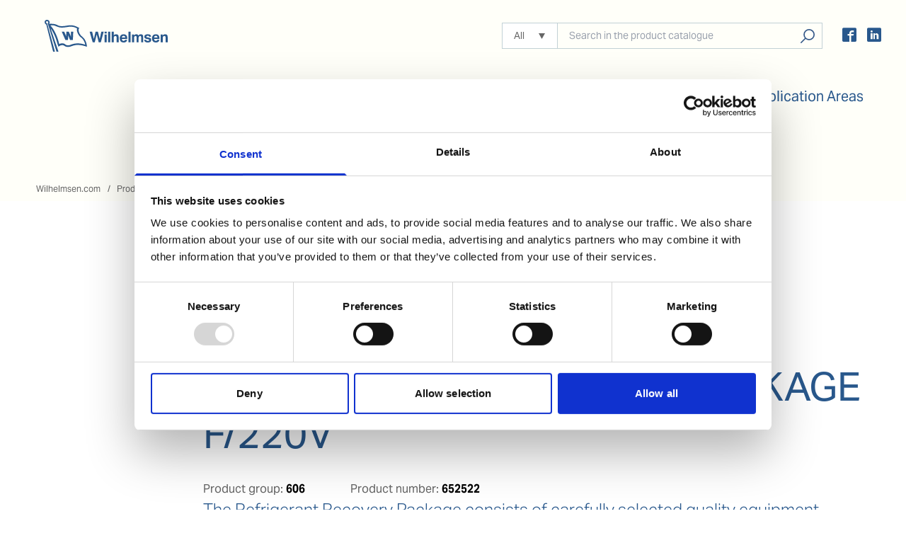

--- FILE ---
content_type: text/html; charset=utf-8
request_url: https://www.wilhelmsen.com/product-catalogue/products/refrigeration-equipment/tools/refrigerant-recovery-package-f220v/?epslanguage=en
body_size: 23394
content:

<!DOCTYPE html>
<html lang="en" prefix="og: http://ogp.me/ns#">


<head>
    
<meta http-equiv="Content-Type" content="text/html; charset=utf-8">
<meta http-equiv="X-UA-Compatible" content="IE=edge">
<meta name="viewport" content="width=device-width"/>
<link rel="icon" type="image/png" href="/Static/prod/images/favicon.png"/>
<link href="/Static/prod/css/product-catalogue/MonserratFont.css?v=BeY0CFVKl87BkbISiDITe6w0keizYTxo6JNWiI1VMFg" />
<link rel="stylesheet" href="/prod/css/react.css?v=YBF35zba1HXUFkCGnuoUTAjiydNkxhiuKQEBBOzx7kk" />
        <link rel="stylesheet" href="/prod/css/main.css?v=IZkR1qjUIlLg4o2kQyV2ZkV6xnLEBMAnL5x7ZUYRe3g" />
    <script type="application/ld&#x2B;json">
        {
          "@context": "https://schema.org",
          "@type": "Organization",
          "url": "https://www.wilhelmsen.com/product-catalogue/products/refrigeration-equipment/tools/refrigerant-recovery-package-f220v/",
          "logo": "https://www.wilhelmsen.com/Static/prod/images/logo--large.png"
        }
    </script>



    <title>REFRIGERANT RECOVERY PACKAGE F/220V</title>



<meta name="google-site-verification" content="LzZ5PmNZf7MYokcuK7x0xXtEbwm4ufU-btLeMgt0Iys"/>

<link rel="canonical" href="https://www.wilhelmsen.com/product-catalogue/products/refrigeration-equipment/tools/refrigerant-recovery-package-f220v/"/>

<meta name="DC.Title" content="REFRIGERANT RECOVERY PACKAGE F/220V - Wilhelmsen">
<meta name="DC.Creator" content="Wilhelmsen">
            <meta name="Description" content="The Refrigerant Recovery Package consists of carefully selected quality equipment designed to handle recovery from a vessel&#x27;s refrigeration systems in a controlled manner. &#xA;Electrical equipment is set for 230 V and 50/60 Hz.">

<meta name="DC.Date" content="2018-04-30">
<meta name="DC.Date.Available" content="2018-04-30">
<meta name="DC.Type" content="">
<meta name="DC.Format" content="text/html">
<meta name="DC.Identifier.URL" content="/product-catalogue/products/refrigeration-equipment/tools/refrigerant-recovery-package-f220v/">
<meta name="DC.Language" content="en">
<meta name="DC.Language.Preference" content="en">
<meta name="DC.Publisher" content="Wilhelmsen">

<meta name="author" content="Wilhelmsen">
<meta name="creation_date" content="Mon, 30 Apr 2018 08:43:22 GMT">
<meta name="last-modified" content="Mon, 30 Apr 2018 08:43:22 GMT">
<meta name="revised" content="Mon, 30 Apr 2018 08:43:22 GMT">

<meta property="og:site_name" content="Wilhelmsen">
<meta property="og:title" content="REFRIGERANT RECOVERY PACKAGE F/220V - Wilhelmsen">
            <meta property="og:description" content="The Refrigerant Recovery Package consists of carefully selected quality equipment designed to handle recovery from a vessel&#x27;s refrigeration systems in a controlled manner. &#xA;Electrical equipment is set for 230 V and 50/60 Hz."/>

<meta property="og:type" content="website">
            <meta data-react-helmet="true" property="og:image" content="https://www.wilhelmsen.com/globalassets/ww_logo_200x135.png?width=200&amp;preset=metaimage">
            <meta data-react-helmet="true" property="og:image:secure_url" content="https://www.wilhelmsen.com/globalassets/ww_logo_200x135.png?width=200&amp;preset=metaimage">
            <meta data-react-helmet="true" property="og:image:width" content="200">
            <meta data-react-helmet="true" property="og:image:height" content="200">


<meta property="og:url" content="https://www.wilhelmsen.com/product-catalogue/products/refrigeration-equipment/tools/refrigerant-recovery-package-f220v/">
<meta name="application-name" content="Wilhelmsen">


    <link rel='stylesheet' type='text/css' data-f-resource='EPiServerForms.css' href='/Util/EPiServer.Forms/EPiServerForms.css' />
<script>
!function(T,l,y){var S=T.location,k="script",D="instrumentationKey",C="ingestionendpoint",I="disableExceptionTracking",E="ai.device.",b="toLowerCase",w="crossOrigin",N="POST",e="appInsightsSDK",t=y.name||"appInsights";(y.name||T[e])&&(T[e]=t);var n=T[t]||function(d){var g=!1,f=!1,m={initialize:!0,queue:[],sv:"5",version:2,config:d};function v(e,t){var n={},a="Browser";return n[E+"id"]=a[b](),n[E+"type"]=a,n["ai.operation.name"]=S&&S.pathname||"_unknown_",n["ai.internal.sdkVersion"]="javascript:snippet_"+(m.sv||m.version),{time:function(){var e=new Date;function t(e){var t=""+e;return 1===t.length&&(t="0"+t),t}return e.getUTCFullYear()+"-"+t(1+e.getUTCMonth())+"-"+t(e.getUTCDate())+"T"+t(e.getUTCHours())+":"+t(e.getUTCMinutes())+":"+t(e.getUTCSeconds())+"."+((e.getUTCMilliseconds()/1e3).toFixed(3)+"").slice(2,5)+"Z"}(),iKey:e,name:"Microsoft.ApplicationInsights."+e.replace(/-/g,"")+"."+t,sampleRate:100,tags:n,data:{baseData:{ver:2}}}}var h=d.url||y.src;if(h){function a(e){var t,n,a,i,r,o,s,c,u,p,l;g=!0,m.queue=[],f||(f=!0,t=h,s=function(){var e={},t=d.connectionString;if(t)for(var n=t.split(";"),a=0;a<n.length;a++){var i=n[a].split("=");2===i.length&&(e[i[0][b]()]=i[1])}if(!e[C]){var r=e.endpointsuffix,o=r?e.location:null;e[C]="https://"+(o?o+".":"")+"dc."+(r||"services.visualstudio.com")}return e}(),c=s[D]||d[D]||"",u=s[C],p=u?u+"/v2/track":d.endpointUrl,(l=[]).push((n="SDK LOAD Failure: Failed to load Application Insights SDK script (See stack for details)",a=t,i=p,(o=(r=v(c,"Exception")).data).baseType="ExceptionData",o.baseData.exceptions=[{typeName:"SDKLoadFailed",message:n.replace(/\./g,"-"),hasFullStack:!1,stack:n+"\nSnippet failed to load ["+a+"] -- Telemetry is disabled\nHelp Link: https://go.microsoft.com/fwlink/?linkid=2128109\nHost: "+(S&&S.pathname||"_unknown_")+"\nEndpoint: "+i,parsedStack:[]}],r)),l.push(function(e,t,n,a){var i=v(c,"Message"),r=i.data;r.baseType="MessageData";var o=r.baseData;return o.message='AI (Internal): 99 message:"'+("SDK LOAD Failure: Failed to load Application Insights SDK script (See stack for details) ("+n+")").replace(/\"/g,"")+'"',o.properties={endpoint:a},i}(0,0,t,p)),function(e,t){if(JSON){var n=T.fetch;if(n&&!y.useXhr)n(t,{method:N,body:JSON.stringify(e),mode:"cors"});else if(XMLHttpRequest){var a=new XMLHttpRequest;a.open(N,t),a.setRequestHeader("Content-type","application/json"),a.send(JSON.stringify(e))}}}(l,p))}function i(e,t){f||setTimeout(function(){!t&&m.core||a()},500)}var e=function(){var n=l.createElement(k);n.src=h;var e=y[w];return!e&&""!==e||"undefined"==n[w]||(n[w]=e),n.onload=i,n.onerror=a,n.onreadystatechange=function(e,t){"loaded"!==n.readyState&&"complete"!==n.readyState||i(0,t)},n}();y.ld<0?l.getElementsByTagName("head")[0].appendChild(e):setTimeout(function(){l.getElementsByTagName(k)[0].parentNode.appendChild(e)},y.ld||0)}try{m.cookie=l.cookie}catch(p){}function t(e){for(;e.length;)!function(t){m[t]=function(){var e=arguments;g||m.queue.push(function(){m[t].apply(m,e)})}}(e.pop())}var n="track",r="TrackPage",o="TrackEvent";t([n+"Event",n+"PageView",n+"Exception",n+"Trace",n+"DependencyData",n+"Metric",n+"PageViewPerformance","start"+r,"stop"+r,"start"+o,"stop"+o,"addTelemetryInitializer","setAuthenticatedUserContext","clearAuthenticatedUserContext","flush"]),m.SeverityLevel={Verbose:0,Information:1,Warning:2,Error:3,Critical:4};var s=(d.extensionConfig||{}).ApplicationInsightsAnalytics||{};if(!0!==d[I]&&!0!==s[I]){var c="onerror";t(["_"+c]);var u=T[c];T[c]=function(e,t,n,a,i){var r=u&&u(e,t,n,a,i);return!0!==r&&m["_"+c]({message:e,url:t,lineNumber:n,columnNumber:a,error:i}),r},d.autoExceptionInstrumented=!0}return m}(y.cfg);function a(){y.onInit&&y.onInit(n)}(T[t]=n).queue&&0===n.queue.length?(n.queue.push(a),n.trackPageView({})):a()}(window,document,{src: "https://js.monitor.azure.com/scripts/b/ai.2.gbl.min.js", crossOrigin: "anonymous", cfg: {instrumentationKey: 'cb6cf456-b40c-4b3d-ab66-b078709b0098', disableCookiesUsage: false }});
</script>
<script>
var epi = epi||{}; epi.EPiServer = epi.EPiServer||{}; epi.EPiServer.Forms = epi.EPiServer.Forms||{};
                    epi.EPiServer.Forms.InjectFormOwnJQuery = true;epi.EPiServer.Forms.OriginalJQuery = typeof jQuery !== 'undefined' ? jQuery : undefined;
</script>

    <script src="https://use.typekit.net/qou4yas.js" async></script>
    <script>try{Typekit.load({ async: true });}catch(e){}</script>

    
        <script>
            dataLayer = [
                {
                    'clientIpAddress': '13.59.174.153',
                    'event': 'ipEvent'
                }];
        </script>
        <script>
            (function (w, d, s, l, i) {
                w[l] = w[l] || []; w[l].push({
                    'gtm.start':
                        new Date().getTime(), event: 'gtm.js'
                }); var f = d.getElementsByTagName(s)[0],
                    j = d.createElement(s), dl = l != 'dataLayer' ? '&l=' + l : ''; j.async = true; j.src =
                        'https://www.googletagmanager.com/gtm.js?id=' + i + dl; f.parentNode.insertBefore(j, f);
            })(window, document, 'script', 'dataLayer', 'GTM-PBLLFS');
        </script>

</head>

<body>
<noscript>
    <iframe src="https://www.googletagmanager.com/ns.html?id=GTM-PBLLFS"
            height="0" width="0" style="display: none; visibility: hidden">
    </iframe>
</noscript>





<header class="header">
    <div class="header__top catalogue-header-mobile-none">
        <a href="/" class="header__logo" title="Home">
            <span class="visually-hidden-accessible">
                Home
            </span>
        </a>

        <div class="header__top-column">

<form action="/product-catalogue/search-results/" method="get">                <div class="products-search header__top-search">
                    <div class="custom-select js-custom-select">
                        <label for="globalCategory" class="invisible">Select Category</label>
                        <select name="categoryId" id="globalCategory" class="custom-select__fallback-select">
                                <option value="-1">All</option>
                                <option value="24593">Pumps</option>
                                <option value="24592">Marine Chemicals</option>
                                <option value="24598">Air Tools</option>
                                <option value="24600">Workshop Equipment</option>
                                <option value="24594">Cleaning Equipment</option>
                                <option value="24596">Gases, refrigerants and cylinders</option>
                                <option value="24599">Refrigeration equipment</option>
                                <option value="24597">Welding</option>
                                <option value="24595">Environmental</option>
                                <option value="24601">Ropes</option>
                                <option value="758487">Speciality Marine Lubricants</option>
                                <option value="1621188">Marine Emission Control Solutions</option>
                        </select>
                        <div class="custom-select__widget" role="listbox">
                            <button type="button" class="custom-select__btn">
                                <span class="custom-select__label"></span>
                            </button>
                            <ul class="custom-select__list" role="presentation">
                                    <li class="custom-select__item" role="option" data-category-id="-1">
                                        All
                                    </li>
                                    <li class="custom-select__item" role="option" data-category-id="24593">
                                        Pumps
                                    </li>
                                    <li class="custom-select__item" role="option" data-category-id="24592">
                                        Marine Chemicals
                                    </li>
                                    <li class="custom-select__item" role="option" data-category-id="24598">
                                        Air Tools
                                    </li>
                                    <li class="custom-select__item" role="option" data-category-id="24600">
                                        Workshop Equipment
                                    </li>
                                    <li class="custom-select__item" role="option" data-category-id="24594">
                                        Cleaning Equipment
                                    </li>
                                    <li class="custom-select__item" role="option" data-category-id="24596">
                                        Gases, refrigerants and cylinders
                                    </li>
                                    <li class="custom-select__item" role="option" data-category-id="24599">
                                        Refrigeration equipment
                                    </li>
                                    <li class="custom-select__item" role="option" data-category-id="24597">
                                        Welding
                                    </li>
                                    <li class="custom-select__item" role="option" data-category-id="24595">
                                        Environmental
                                    </li>
                                    <li class="custom-select__item" role="option" data-category-id="24601">
                                        Ropes
                                    </li>
                                    <li class="custom-select__item" role="option" data-category-id="758487">
                                        Speciality Marine Lubricants
                                    </li>
                                    <li class="custom-select__item" role="option" data-category-id="1621188">
                                        Marine Emission Control Solutions
                                    </li>
                            </ul>
                        </div>
                    </div>
                    <div class="products-search__input-wrapper">
                        <label for="globalSearch" class="invisible">Select category</label>
                        <div id="reactAutocompleteGlobal" class="products-search__autocomplete-wrapper" data-class="products-search__input" data-type="search" data-id="globalSearch" data-name="term" data-value="" data-placeholder="Search in the product catalogue">
                            <input class="products-search__input" type="search" id="resultSearch" name="term" autocomplete="off"
                                   placeholder="Search in the product catalogue">
                        </div>
                        <button type="submit" class="products-search__btn">Search products, solutions, people</button>
                    </div>
                </div>
</form>            <span class="menuBtn"></span>
            <button type="button" class="header__top-button header__top-button--mobile">
                <span class="visually-hidden-accessible">Search products, solutions, people</span>
            </button>

            <ul class="social-list social-list--desktop">
                    <li class="social-list__item">
                        <a href="https://www.facebook.com/WilhelmsenShipsService" title="Facebook"></a>
                    </li>
                    <li class="social-list__item">
                        <a href="https://www.linkedin.com/company/wilhelmsen-ships-service/" title="Linkedin"></a>
                    </li>
            </ul>
        </div>
    </div>

    <header class="header"
            id="catalogue-header-root"
            data-front-page-title="Home"
            data-front-page-url="/"
            data-search-accessibility-text="Search products, solutions, people"
            data-current-page-id="26163">
    </header>


</header>


<!-- Breadcrumbs area start -->
        <nav class="breadcrumbs">
            <h2 class="visually-hidden-accessible">
                <span>
                    Breadcrumbs
                </span>
            </h2>
            <ul class="inner breadcrumbs__list">
                        <li class="breadcrumbs__list-item">
                            <a href="/">Wilhelmsen.com</a>
                        </li>
                        <li class="breadcrumbs__list-item">
                            <a href="/product-catalogue/products/">Products</a>
                        </li>
                        <li class="breadcrumbs__list-item">
                            <a href="/product-catalogue/products/refrigeration-equipment/">Refrigeration equipment</a>
                        </li>
                        <li class="breadcrumbs__list-item">
                            <a href="/product-catalogue/products/refrigeration-equipment/tools/">Tools</a>
                        </li>
            </ul>
        </nav>
<!-- Breadcrumbs area end -->

<main class="ww-main-wrapper mainArticle">
    

<div class="inner">

<article class="main-product">
<div class="print-avoid-break-inside">
    <header class="print-only print-product-header">
        <img class="logo" src="/Static/prod/images/logo-wilhelmsen-ShipServices.png" alt="Logo">
            <div class="print-product-header__brand">
                    <img src="https://media.bluestonepim.com/e4deb258-8122-4fdf-9d12-b42f3e0e812d/09fd2465-724f-4392-8178-e7cd810f0440/jCgTlCa9lJDP4Fh0yJjAyX0Gy/AN7spVaySbNnCo7cBXApDsC4O.png?h=240&amp;w=160" alt="Unitor Logo" title="Unitor Logo">

            </div>
    </header>

        <figure class="headBrand">
                <img src="https://media.bluestonepim.com/e4deb258-8122-4fdf-9d12-b42f3e0e812d/09fd2465-724f-4392-8178-e7cd810f0440/jCgTlCa9lJDP4Fh0yJjAyX0Gy/AN7spVaySbNnCo7cBXApDsC4O.png?h=240&amp;w=160" alt="Unitor Logo" title="Unitor Logo">

        </figure>

    <p class="main-product__last-update">Last updated: 13/05/2025 01:00:42</p>

    <h1>REFRIGERANT RECOVERY PACKAGE F/220V</h1>

        <section class="product__number">
            <h2 class="visually-hidden-accessible">Product Code</h2>
            <dl class="main-product__code">
                <dt class="main-product__code__term">Product group: </dt>
                <dd class="main-product__code__value">606</dd>

                <dt class="main-product__code__term">Product number: </dt>
                <dd class="main-product__code__value">652522</dd>
            </dl>
        </section>
    <div>
        <img class="hidden print-product-img" alt="Product image" src="https://media.bluestonepim.com/e4deb258-8122-4fdf-9d12-b42f3e0e812d/41733d9c-bf42-4b53-9d22-b70efb4fffc2/O4kDFZ0FbFhXh7fpouUBY51oo/jqllAMLEaEtgKZI9V9iTNEB5R.jpg?h=900"/>
        <p class="intro">The Refrigerant Recovery Package consists of carefully selected quality equipment designed to handle recovery from a vessel&#x27;s refrigeration systems in a controlled manner. &#xA;Electrical equipment is set for 230 V and 50/60 Hz.</p>
    </div>
</div>

<div class="column primary">

    <figure class="gallery gallery--expandable">
        <div id="galleryMain" class="current">
            <img src="https://media.bluestonepim.com/e4deb258-8122-4fdf-9d12-b42f3e0e812d/41733d9c-bf42-4b53-9d22-b70efb4fffc2/O4kDFZ0FbFhXh7fpouUBY51oo/jqllAMLEaEtgKZI9V9iTNEB5R.jpg?h=900" alt="Refrigerant Recovery Package Cover" title="Refrigerant Recovery Package Cover">
        </div>

    </figure>


<nav class="context-menu js-sticky">
    <div class="context-menu__container js-context-menu">
        <ul class="context-menu__list">
            <li class="context-menu__item">
                <a class="context-menu__link" href="#description">
                    Product information
                </a>
            </li>
                <li class="context-menu__item">
                    <a class="context-menu__link" href="#specification">
                        Specification
                    </a>
                </li>
                <li class="context-menu__item">
                    <a class="context-menu__link" href="#approvals">
                        Approvals
                    </a>
                </li>
                <li class="context-menu__item">
                    <a class="context-menu__link" href="#documents">
                        Documents
                    </a>
                </li>
                <li class="context-menu__item">
                    <a class="context-menu__link" href="#related-products">
                        Related products
                    </a>
                </li>
        </ul>
    </div>
</nav>

<div class="main-product__article js-context-menu-sections product-description-section">

<section class="main-product__section" id="description">
    <h2>Product information</h2>



        <div class="main-product__subsection">
            <h3>Features</h3>
            <div class="main-product__list-with-checkmarks">
                <ul>
<li>Comprehensive package that supports a variety of operations</li>
<li>Maintenance friendly</li>
<li>Lightweight and portable</li>
<li>Recovers vapour and liquid refrigerants</li>
<li>Suitable for all standard (CFC, HCFC and HFC) refrigerants</li>
</ul>

            </div>
        </div>

        <div class="main-product__subsection">
            <h3>Benefits</h3>
            <div class="main-product__list-with-checkmarks">
                <ul>
<li>Helps the ship operator to re-use the refrigerants during system maintenance and service</li>
<li>Reduces refrigerant consumption</li>
<li>Cost saving</li>
<li>Full range of accessories and spare parts</li>
<li>High value package</li>
</ul>

            </div>
        </div>

        <div class="main-product__subsection" id="bundleContent">
            <h3>This bundle contains: </h3>
            <div class="print-two-columns-text">
                <ul class="flowList flowList--products">
                        <li class="flowList__item">
                            
<figure>
    <a href="/product-catalogue/products/refrigeration-equipment/tools/maintenance-kit-leak-detector-xp2/?epslanguage=en">
        <div class="img-flow ratio-16-9">
            <img src="https://media.bluestonepim.com/e4deb258-8122-4fdf-9d12-b42f3e0e812d/0a502491-a032-455b-9d0a-44ef3665b4e3/2SNSJeclx1XAtaeYy2EimbfKP/jlgtmToB3VaTuuFwakBzjcEFn.jpg?h=150" alt="MAINTENANCE KIT LEAK DETECTOR-XP2 thumbnail"/>
        </div>
    </a>
</figure>
<div class="flowList__item-content">
        <span class="hidden print-product-number">548700</span>
    <a class="flowList__link-like-heading" href="/product-catalogue/products/refrigeration-equipment/tools/maintenance-kit-leak-detector-xp2/?epslanguage=en">
        MAINTENANCE KIT LEAK DETECTOR-XP2
    </a>

        <span class="print-hidden">
            Product number: <strong>548700</strong>
        </span>
</div>
                        </li>
                        <li class="flowList__item">
                            
<figure>
    <a href="/product-catalogue/products/refrigeration-equipment/tools/vacuum-pump-110220v-uvp-15401/?epslanguage=en">
        <div class="img-flow ratio-16-9">
            <img src="https://media.bluestonepim.com/e4deb258-8122-4fdf-9d12-b42f3e0e812d/94d39bfa-52c9-4e5a-b6f4-a72ee575ba49/VrTQjDfBn7GfTA3MGUuUOShTC/L4uaxDLyVRhsKY42hY1cuHsOB.jpg?h=150" alt="VACUUM PUMP 110/220V UVP-15401 thumbnail"/>
        </div>
    </a>
</figure>
<div class="flowList__item-content">
        <span class="hidden print-product-number">587568</span>
    <a class="flowList__link-like-heading" href="/product-catalogue/products/refrigeration-equipment/tools/vacuum-pump-110220v-uvp-15401/?epslanguage=en">
        VACUUM PUMP 110/220V UVP-15401
    </a>

        <span class="print-hidden">
            Product number: <strong>587568</strong>
        </span>
</div>
                        </li>
                        <li class="flowList__item">
                            
<figure>
    <a href="/product-catalogue/products/refrigeration-equipment/tools/digital-weighing-platform-ads-100/?epslanguage=en">
        <div class="img-flow ratio-16-9">
            <img src="https://media.bluestonepim.com/e4deb258-8122-4fdf-9d12-b42f3e0e812d/fcf99216-6da5-4595-a689-2a03af564ee9/aC3gsC8F1SGGVAD6rzedOKUyv/KNTTgksKQPFo5wzhbiTNM72wZ.jpg?h=150" alt="DIGITAL WEIGHING PLATFORM ADS-100 thumbnail"/>
        </div>
    </a>
</figure>
<div class="flowList__item-content">
        <span class="hidden print-product-number">613927</span>
    <a class="flowList__link-like-heading" href="/product-catalogue/products/refrigeration-equipment/tools/digital-weighing-platform-ads-100/?epslanguage=en">
        DIGITAL WEIGHING PLATFORM ADS-100
    </a>

        <span class="print-hidden">
            Product number: <strong>613927</strong>
        </span>
</div>
                        </li>
                        <li class="flowList__item">
                            
<figure>
    <a href="/product-catalogue/products/refrigeration-equipment/system-equipment--spares/refrigerant-cyl.-valve-adaptor-set?epslanguage=en">
        <div class="img-flow ratio-16-9">
            <img src="https://media.bluestonepim.com/e4deb258-8122-4fdf-9d12-b42f3e0e812d/e04960c8-2dfe-4d77-afd4-c8dda3847653/QQCw6LIq4CxAuqtSisYwGpOW7/TaNAah48yI2VhErrQ6k8sAyVH.jpg?h=150" alt="REFRIGERANT CYL. VALVE ADAPTOR SET thumbnail"/>
        </div>
    </a>
</figure>
<div class="flowList__item-content">
        <span class="hidden print-product-number">544932</span>
    <a class="flowList__link-like-heading" href="/product-catalogue/products/refrigeration-equipment/system-equipment--spares/refrigerant-cyl.-valve-adaptor-set?epslanguage=en">
        REFRIGERANT CYL. VALVE ADAPTOR SET
    </a>

        <span class="print-hidden">
            Product number: <strong>544932</strong>
        </span>
</div>
                        </li>
                        <li class="flowList__item">
                            
<figure>
    <a href="/product-catalogue/products/refrigeration-equipment/tools/refrigerant-recovery-unit-uru-5000a/?epslanguage=en">
        <div class="img-flow ratio-16-9">
            <img src="https://media.bluestonepim.com/e4deb258-8122-4fdf-9d12-b42f3e0e812d/d16b87e2-4711-442e-a220-c1fbafdcb738/dOJW4RnYItBpWCdkNkelRaE9b/czvOjfsynEP6CsbxAM9U4f6dX.jpg?h=150" alt="REFRIGERANT RECOVERY UNIT URU-5000A thumbnail"/>
        </div>
    </a>
</figure>
<div class="flowList__item-content">
        <span class="hidden print-product-number">613748</span>
    <a class="flowList__link-like-heading" href="/product-catalogue/products/refrigeration-equipment/tools/refrigerant-recovery-unit-uru-5000a/?epslanguage=en">
        REFRIGERANT RECOVERY UNIT URU-5000A
    </a>

        <span class="print-hidden">
            Product number: <strong>613748</strong>
        </span>
</div>
                        </li>
                        <li class="flowList__item">
                            
<figure>
    <a href="/product-catalogue/products/refrigeration-equipment/tools/refrigerant-leak-detector-unirx-1a/?epslanguage=en">
        <div class="img-flow ratio-16-9">
            <img src="https://media.bluestonepim.com/e4deb258-8122-4fdf-9d12-b42f3e0e812d/faf8e857-849b-44d4-9719-6121458eeb63/33ehaA8q1FXiEEXcZKyytaW0s/ypBvlp9myLvNDv6Uq804LgTqh.jpg?h=150" alt="REFRIGERANT LEAK DETECTOR UNIRX-1A thumbnail"/>
        </div>
    </a>
</figure>
<div class="flowList__item-content">
        <span class="hidden print-product-number">716142</span>
    <a class="flowList__link-like-heading" href="/product-catalogue/products/refrigeration-equipment/tools/refrigerant-leak-detector-unirx-1a/?epslanguage=en">
        REFRIGERANT LEAK DETECTOR UNIRX-1A
    </a>

        <span class="print-hidden">
            Product number: <strong>716142</strong>
        </span>
</div>
                        </li>
                        <li class="flowList__item">
                            
<figure>
    <a href="/product-catalogue/products/refrigeration-equipment/tools/inlet-filter-drier-3pcs-14-flare/?epslanguage=en">
        <div class="img-flow ratio-16-9">
            <img src="/Static/prod/images/no_product_img.svg" alt="INLET FILTER DRIER 3PCS, 1/4&quot; FLARE thumbnail"/>
        </div>
    </a>
</figure>
<div class="flowList__item-content">
        <span class="hidden print-product-number">636738</span>
    <a class="flowList__link-like-heading" href="/product-catalogue/products/refrigeration-equipment/tools/inlet-filter-drier-3pcs-14-flare/?epslanguage=en">
        INLET FILTER DRIER 3PCS, 1/4&quot; FLARE
    </a>

        <span class="print-hidden">
            Product number: <strong>636738</strong>
        </span>
</div>
                        </li>
                        <li class="flowList__item">
                            
<figure>
    <a href="/product-catalogue/products/gases-refrigerants-and-cylinders/refrigerants/refrigerant-recovery-cylinders/recovery-cyl-empty-21.6ldocuments?epslanguage=en">
        <div class="img-flow ratio-16-9">
            <img src="https://media.bluestonepim.com/e4deb258-8122-4fdf-9d12-b42f3e0e812d/05245f42-4848-4c22-93de-86064f855c77/juCBlMirWQW0w4dn8J0R1Mmob/G1mFcINGgwhqB7qK9fWkVXlx8.jpg?h=150" alt="RECOVERY CYL EMPTY 21.6L&#x2B;DOCUMENTS thumbnail"/>
        </div>
    </a>
</figure>
<div class="flowList__item-content">
        <span class="hidden print-product-number">596544</span>
    <a class="flowList__link-like-heading" href="/product-catalogue/products/gases-refrigerants-and-cylinders/refrigerants/refrigerant-recovery-cylinders/recovery-cyl-empty-21.6ldocuments?epslanguage=en">
        RECOVERY CYL EMPTY 21.6L&#x2B;DOCUMENTS
    </a>

        <span class="print-hidden">
            Product number: <strong>596544</strong>
        </span>
</div>
                        </li>
                        <li class="flowList__item">
                            
<figure>
    <a href="/product-catalogue/products/refrigeration-equipment/tools/deluxe-manifold-set-4-way/?epslanguage=en">
        <div class="img-flow ratio-16-9">
            <img src="https://media.bluestonepim.com/e4deb258-8122-4fdf-9d12-b42f3e0e812d/71e4ac49-20de-440d-9660-6a82c3b76e7e/LGezg2f39MnQXwJvtw39OTgdE/HPGzsWlvrosEYVOqc2meqHXfz.jpg?h=150" alt="DELUXE MANIFOLD SET 4-WAY thumbnail"/>
        </div>
    </a>
</figure>
<div class="flowList__item-content">
        <span class="hidden print-product-number">711473</span>
    <a class="flowList__link-like-heading" href="/product-catalogue/products/refrigeration-equipment/tools/deluxe-manifold-set-4-way/?epslanguage=en">
        DELUXE MANIFOLD SET 4-WAY
    </a>

        <span class="print-hidden">
            Product number: <strong>711473</strong>
        </span>
</div>
                        </li>
                        <li class="flowList__item">
                            
<figure>
    <a href="/product-catalogue/products/refrigeration-equipment/tools/digi-vacuum-gauge-uvg-80/?epslanguage=en">
        <div class="img-flow ratio-16-9">
            <img src="https://media.bluestonepim.com/e4deb258-8122-4fdf-9d12-b42f3e0e812d/59ff259c-9f41-4a60-a051-276c92c43275/jLztoLGLk9wB2VQLZBHY0i8UJ/jVxLxeiNDgQwfnqYHiYHqdAin.png?h=150" alt="DIGI-VACUUM GAUGE UVG-80 thumbnail"/>
        </div>
    </a>
</figure>
<div class="flowList__item-content">
        <span class="hidden print-product-number">711509</span>
    <a class="flowList__link-like-heading" href="/product-catalogue/products/refrigeration-equipment/tools/digi-vacuum-gauge-uvg-80/?epslanguage=en">
        DIGI-VACUUM GAUGE UVG-80
    </a>

        <span class="print-hidden">
            Product number: <strong>711509</strong>
        </span>
</div>
                        </li>
                </ul>
            </div>
        </div>
</section>

    <section class="main-product__section" id="specification">
        <h2>Specification</h2>
        <div class="print-two-columns">

                <div class="main-product__subsection">
                    <h3>General</h3>
                    <table class="main-product__table main-product__table--tech">
                            <tr>
                                <th>Invent Hazard Material (IMO/EU) classification</th>
                                <td>NA</td>
                            </tr>
                    </table>
                </div>


                <div class="main-product__subsection">
                    <h3>Dimensions/Weight</h3>
                    <table class="main-product__table main-product__table--tech">
                            <tr>
                                <th>Connection [Size/ Type]</th>
                                <td>1/4&#x27;&#x27; SAE FLARE MALE</td>
                            </tr>
                            <tr>
                                <th>Height [mm]</th>
                                <td>343</td>
                            </tr>
                            <tr>
                                <th>Length</th>
                                <td>483</td>
                            </tr>
                            <tr>
                                <th>Weight [kg]</th>
                                <td>14</td>
                            </tr>
                            <tr>
                                <th>Width [mm]</th>
                                <td>229</td>
                            </tr>
                    </table>
                </div>

                <div class="main-product__subsection">
                    <h3>Technical data</h3>
                    
                    <table class="main-product__table main-product__table--tech">
                            <tr>
                                <th>Power [W]</th>
                                <td>380 W rated</td>
                            </tr>
                            <tr>
                                <th>Voltage [V]</th>
                                <td>230 V 50/60 Hz operating</td>
                            </tr>
                    </table>
                    
                </div>

        </div>
    </section>



    <section class="main-product__section" id="approvals">

        <h2>Approvals</h2>
        <ul>
<li>Package complies with all US EPA and EC regulations</li>
<li>CE - TUV and ARI - UL</li>
</ul>

        <ul>
        </ul>


    </section>


    <section class="main-product__section" id="documents">
        <h2>Documents</h2>
        <ul>
                <li class="main-product__document">
                    <span class="main-product__document__link">
                        <a class="products-link--inverted products-icon products-icon--file-pdf" href="https://media.bluestonepim.com/e4deb258-8122-4fdf-9d12-b42f3e0e812d/86d5007a-a2a1-4433-b8b5-7dc00e701644/ttcDG032JRkCtQzJXhr8iqQtS/ccNnnbNsk92cm9yKlsUzpaJqA.pdf">
                            <span class="visually-hidden-accessible">(PDF) </span>Declaration of Conformity
                        </a>
                    </span>
                </li>
                <li class="main-product__document">
                    <span class="main-product__document__link">
                        <a class="products-link--inverted products-icon products-icon--file-pdf" href="https://media.bluestonepim.com/e4deb258-8122-4fdf-9d12-b42f3e0e812d/ab56986c-6071-4515-b87b-16a55b082f54/DPYUMr01h8PZUrhxae8h2N7YQ/6a8f4n8yzD1Nw8mvP1vMqGYQk.pdf">
                            <span class="visually-hidden-accessible">(PDF) </span>Refrigerant Recovery Package Manual
                        </a>
                    </span>
                </li>
                <li class="main-product__document">
                    <span class="main-product__document__link">
                        <a class="products-link--inverted products-icon products-icon--file-pdf" href="https://media.bluestonepim.com/e4deb258-8122-4fdf-9d12-b42f3e0e812d/df77cab3-9b00-48aa-a809-c17816d2c93e/fekOTeT8hcuCOkevLohNiVuua/KK9xmbdQV4MdIUMrDPFn1bZdP.pdf">
                            <span class="visually-hidden-accessible">(PDF) </span>SDoC and MD for IHM
                        </a>
                    </span>
                </li>
        </ul>
    </section>


    <section class="main-product__section" id="related-products">
        <h2>Related products</h2>


            <div class="main-product__subsection" id="accessories">
                <h3>Accessories</h3>
                
                <div class="print-two-columns-text">
                    <ul class="flowList flowList--products">
                            <li class="flowList__item">
                                
<figure>
    <a href="/product-catalogue/products/refrigeration-equipment/tools/recovery-unit-connection-kit/?epslanguage=en">
        <div class="img-flow ratio-16-9">
            <img src="https://media.bluestonepim.com/e4deb258-8122-4fdf-9d12-b42f3e0e812d/57b70318-30d3-43c9-b197-6f333873b165/QUUklRs8I1Ls7eyvdjhb4L1Rd/90kXi0VEqTQvhAPnwnWIWMHwi.jpg?h=150" alt="RECOVERY UNIT CONNECTION KIT thumbnail"/>
        </div>
    </a>
</figure>
<div class="flowList__item-content">
        <span class="hidden print-product-number">613935</span>
    <a class="flowList__link-like-heading" href="/product-catalogue/products/refrigeration-equipment/tools/recovery-unit-connection-kit/?epslanguage=en">
        RECOVERY UNIT CONNECTION KIT
    </a>

        <span class="print-hidden">
            Product number: <strong>613935</strong>
        </span>
</div>
                            </li>
                            <li class="flowList__item">
                                
<figure>
    <a href="/product-catalogue/products/refrigeration-equipment/tools/unitor-recovery-equipment-box/?epslanguage=en">
        <div class="img-flow ratio-16-9">
            <img src="https://media.bluestonepim.com/e4deb258-8122-4fdf-9d12-b42f3e0e812d/e9df7b97-5c78-4068-9705-858694978161/wOnaplxtJxndszuiVC3WAva0e/tzmS8OmMCs8MjjCtbUOg3uz8h.jpg?h=150" alt="UNITOR RECOVERY EQUIPMENT BOX thumbnail"/>
        </div>
    </a>
</figure>
<div class="flowList__item-content">
        <span class="hidden print-product-number">734681</span>
    <a class="flowList__link-like-heading" href="/product-catalogue/products/refrigeration-equipment/tools/unitor-recovery-equipment-box/?epslanguage=en">
        UNITOR RECOVERY EQUIPMENT BOX
    </a>

        <span class="print-hidden">
            Product number: <strong>734681</strong>
        </span>
</div>
                            </li>
                            <li class="flowList__item">
                                
<figure>
    <a href="/product-catalogue/products/gases-refrigerants-and-cylinders/refrigerants/refrigerant-recovery-cylinders/recovery-cyl-empty-56ldocuments/?epslanguage=en">
        <div class="img-flow ratio-16-9">
            <img src="https://media.bluestonepim.com/e4deb258-8122-4fdf-9d12-b42f3e0e812d/10382a3a-7150-4987-b038-6f414d4d9a70/KKon0qmXFWkX1c8dr7C0FfxSt/ffXH9lca9z4eXXjMwOrzbupik.jpg?h=150" alt="RECOVERY CYL EMPTY 56L&#x2B;DOCUMENTS thumbnail"/>
        </div>
    </a>
</figure>
<div class="flowList__item-content">
        <span class="hidden print-product-number">632588</span>
    <a class="flowList__link-like-heading" href="/product-catalogue/products/gases-refrigerants-and-cylinders/refrigerants/refrigerant-recovery-cylinders/recovery-cyl-empty-56ldocuments/?epslanguage=en">
        RECOVERY CYL EMPTY 56L&#x2B;DOCUMENTS
    </a>

        <span class="print-hidden">
            Product number: <strong>632588</strong>
        </span>
</div>
                            </li>
                            <li class="flowList__item">
                                
<figure>
    <a href="/product-catalogue/products/refrigeration-equipment/tools/compressor-repair-kit/?epslanguage=en">
        <div class="img-flow ratio-16-9">
            <img src="https://media.bluestonepim.com/e4deb258-8122-4fdf-9d12-b42f3e0e812d/942133f3-d2dd-4edb-a0b3-22a02fd113c8/kvTeJZWWa4hX8svij7KxFlqkG/8mKyCkxHpAGtPAusIJsjjtYcu.jpg?h=150" alt="COMPRESSOR REPAIR KIT thumbnail"/>
        </div>
    </a>
</figure>
<div class="flowList__item-content">
        <span class="hidden print-product-number">613885</span>
    <a class="flowList__link-like-heading" href="/product-catalogue/products/refrigeration-equipment/tools/compressor-repair-kit/?epslanguage=en">
        COMPRESSOR REPAIR KIT
    </a>

        <span class="print-hidden">
            Product number: <strong>613885</strong>
        </span>
</div>
                            </li>
                            <li class="flowList__item">
                                
<figure>
    <a href="/product-catalogue/products/refrigeration-equipment/tools/digi-manifold-set-4-way/?epslanguage=en">
        <div class="img-flow ratio-16-9">
            <img src="https://media.bluestonepim.com/e4deb258-8122-4fdf-9d12-b42f3e0e812d/5fb54663-eb57-466a-bcab-76ad7e709277/CQYElUr1z3I9y9inhsHD9HYc6/ehMwOJoJEXNQEDmSOrKqLII0Y.png?h=150" alt="DIGI-MANIFOLD SET (4-WAY) thumbnail"/>
        </div>
    </a>
</figure>
<div class="flowList__item-content">
        <span class="hidden print-product-number">711480</span>
    <a class="flowList__link-like-heading" href="/product-catalogue/products/refrigeration-equipment/tools/digi-manifold-set-4-way/?epslanguage=en">
        DIGI-MANIFOLD SET (4-WAY)
    </a>

        <span class="print-hidden">
            Product number: <strong>711480</strong>
        </span>
</div>
                            </li>
                    </ul>
                </div>
                
            </div>


            <div class="main-product__subsection" id="spares">
                <h3>Spares</h3>
                <div class="print-two-columns-text">
                    <ul class="flowList flowList--products">
                            <li class="flowList__item">
                                
<figure>
    <a href="/product-catalogue/products/refrigeration-equipment/tools/inlet-filter-drier-3pcs-14-flare/?epslanguage=en">
        <div class="img-flow ratio-16-9">
            <img src="/Static/prod/images/no_product_img.svg" alt="INLET FILTER DRIER 3PCS, 1/4&quot; FLARE thumbnail"/>
        </div>
    </a>
</figure>
<div class="flowList__item-content">
        <span class="hidden print-product-number">636738</span>
    <a class="flowList__link-like-heading" href="/product-catalogue/products/refrigeration-equipment/tools/inlet-filter-drier-3pcs-14-flare/?epslanguage=en">
        INLET FILTER DRIER 3PCS, 1/4&quot; FLARE
    </a>

        <span class="print-hidden">
            Product number: <strong>636738</strong>
        </span>
</div>
                            </li>
                            <li class="flowList__item">
                                
<figure>
    <a href="/product-catalogue/products/refrigeration-equipment/tools/vacuum-pump-oil-0.95-litre?epslanguage=en">
        <div class="img-flow ratio-16-9">
            <img src="https://media.bluestonepim.com/e4deb258-8122-4fdf-9d12-b42f3e0e812d/db90dbe3-70b3-4cdc-bf62-d9925e2d67bf/QwKTKCm64EYSCmcoqm3seJyTC/ei63iMXOY2gGDSAhUTtqRiCiP.png?h=150" alt="VACUUM PUMP OIL 1 LITRE thumbnail"/>
        </div>
    </a>
</figure>
<div class="flowList__item-content">
        <span class="hidden print-product-number">320424</span>
    <a class="flowList__link-like-heading" href="/product-catalogue/products/refrigeration-equipment/tools/vacuum-pump-oil-0.95-litre?epslanguage=en">
        VACUUM PUMP OIL 1 LITRE
    </a>

        <span class="print-hidden">
            Product number: <strong>320424</strong>
        </span>
</div>
                            </li>
                    </ul>
                </div>
            </div>




            <div class="main-product__subsection" id="is-frequently-bought-with">
                <h3>Is frequently bought together with</h3>
                <div class="print-two-columns-text">
                    <ul class="flowList flowList--products">
                            <li class="flowList__item">
                                
<figure>
    <a href="/product-catalogue/products/gases-refrigerants-and-cylinders/gases/nitrogen/nitrogen-n-5030-filling/?epslanguage=en">
        <div class="img-flow ratio-16-9">
            <img src="https://media.bluestonepim.com/e4deb258-8122-4fdf-9d12-b42f3e0e812d/6555af3c-195d-4cdc-a7a6-949a1fa62681/YiX0SqNsFTX9gDCfoSEFprokc/YU3t8XX20xgDqDjvpbcuP1WYP.jpg?h=150" alt="NITROGEN N-5030 FILLING thumbnail"/>
        </div>
    </a>
</figure>
<div class="flowList__item-content">
        <span class="hidden print-product-number">905208</span>
    <a class="flowList__link-like-heading" href="/product-catalogue/products/gases-refrigerants-and-cylinders/gases/nitrogen/nitrogen-n-5030-filling/?epslanguage=en">
        NITROGEN N-5030 FILLING
    </a>

        <span class="print-hidden">
            Product number: <strong>905208</strong>
        </span>
</div>
                            </li>
                            <li class="flowList__item">
                                
<figure>
    <a href="/product-catalogue/products/refrigeration-equipment/tools/refrigeration-handy-tools-case/?epslanguage=en">
        <div class="img-flow ratio-16-9">
            <img src="https://media.bluestonepim.com/e4deb258-8122-4fdf-9d12-b42f3e0e812d/afe34cd2-7a1c-457f-93f6-cf3169230cf4/MoABNxlugN4xTfL94EiLWgFze/BhZoXCjWN0NaHiRDPNqMpUJOS.jpg?h=150" alt="REFRIGERATION HANDY TOOLS CASE thumbnail"/>
        </div>
    </a>
</figure>
<div class="flowList__item-content">
        <span class="hidden print-product-number">752154</span>
    <a class="flowList__link-like-heading" href="/product-catalogue/products/refrigeration-equipment/tools/refrigeration-handy-tools-case/?epslanguage=en">
        REFRIGERATION HANDY TOOLS CASE
    </a>

        <span class="print-hidden">
            Product number: <strong>752154</strong>
        </span>
</div>
                            </li>
                            <li class="flowList__item">
                                
<figure>
    <a href="/product-catalogue/products/gases-refrigerants-and-cylinders/refrigerants/r-407f/unicool-r-407f-51-kg-refrigerant/?epslanguage=en">
        <div class="img-flow ratio-16-9">
            <img src="https://media.bluestonepim.com/e4deb258-8122-4fdf-9d12-b42f3e0e812d/821aa7a5-e5a9-4f3b-9ddd-bd9e1d76681c/vmsIhtaS8gSCyo9SehQjnk6t5/ij0l4vDQpBNESQboqlEZIn0nx.jpg?h=150" alt="UNICOOL R-407F 51 KG REFRIGERANT thumbnail"/>
        </div>
    </a>
</figure>
<div class="flowList__item-content">
        <span class="hidden print-product-number">905715</span>
    <a class="flowList__link-like-heading" href="/product-catalogue/products/gases-refrigerants-and-cylinders/refrigerants/r-407f/unicool-r-407f-51-kg-refrigerant/?epslanguage=en">
        UNICOOL R-407F 51 KG REFRIGERANT
    </a>

        <span class="print-hidden">
            Product number: <strong>905715</strong>
        </span>
</div>
                            </li>
                            <li class="flowList__item">
                                
<figure>
    <a href="/product-catalogue/products/welding/gas-welding-brazing--cutting/gas-welding-and-brazing-consumables/ag-60-252-2.0-x-500mm-05kg?epslanguage=en">
        <div class="img-flow ratio-16-9">
            <img src="https://media.bluestonepim.com/e4deb258-8122-4fdf-9d12-b42f3e0e812d/73bb7ae7-66f0-4963-ba87-b4f8e03b4c6b/yz1xWJl8lrWLoa29aXzdaApBW/JAXrsR6nF5MQd5vMr06bvou59.jpg?h=150" alt="AG 60 252 2.0 X 500MM 0,5KG thumbnail"/>
        </div>
    </a>
</figure>
<div class="flowList__item-content">
        <span class="hidden print-product-number">233601</span>
    <a class="flowList__link-like-heading" href="/product-catalogue/products/welding/gas-welding-brazing--cutting/gas-welding-and-brazing-consumables/ag-60-252-2.0-x-500mm-05kg?epslanguage=en">
        AG 60 252 2.0 X 500MM 0,5KG
    </a>

        <span class="print-hidden">
            Product number: <strong>233601</strong>
        </span>
</div>
                            </li>
                    </ul>
                </div>
            </div>
    </section>
</div>
</div>
</article>

<aside class="column secondary">
    <div class="main-product__share">
        <ul class="main-product__share__list">
            <li class="main-product__share__item">
                <a href="javascript:window.print()" class="products-link--inverted products-icon products-icon--print --require-recaptcha">
                    Print
                </a>
            </li>
            <li class="main-product__share__item">
                <a href="https://www.wilhelmsen.com/product-catalogue/products/refrigeration-equipment/tools/refrigerant-recovery-package-f220v/?epslanguage=en&amp;downloadPdf=true" class="products-link--inverted products-icon products-icon--file-pdf --require-recaptcha" target="_blank">
                    PDF
                </a>
            </li>
        </ul>
    </div>

        <div class="cta contact">
            


<section class = "one editorial" >
    <h2 class="serif-heading text--blue">
        <span></span>
    </h2>
    <div id="contactExpertId"
         data-form-url="/contacts-locations/contact-form/">
    </div>
</section>

<section class = "contact-block one" >
        <h2 class="contact-block__maintitle"></h2>
        <ul class="contact-points">
                    <li class="contact-points__item">
                        


<section class = "contact-block one" >
        <h3 class="contact-block__subtitle"></h3>
        <ul class="contact-points">
        </ul>
</section>
                    </li>
                    <li class="contact-points__item fast">
                        





            <form method="post" novalidate="novalidate"
            data-f-metadata="" aria-labelledby="fbb034ef-8d55-4140-8ed4-75ac4678951e_label"
            enctype="multipart/form-data" class="EPiServerForms ValidationSuccess" data-f-type="form" id="fbb034ef-8d55-4140-8ed4-75ac4678951e">



<script type="text/javascript" >
        // This view acts as a rendering template to render InitScript(and server-side Form's descriptor) in FormContainerBlock's client-side for Form[fbb034ef-8d55-4140-8ed4-75ac4678951e].
        // TECHNOTE: all serverside (paths, dynamic values) of EPiServerForms will be transfered to client side here in this section.
    (function initializeOnRenderingFormDescriptor() {
        // each workingFormInfo is store inside epi.EPiServer.Forms, lookup by its FormGuid
        var workingFormInfo=epi.EPiServer.Forms["fbb034ef-8d55-4140-8ed4-75ac4678951e"] ={
            Id: "fbb034ef-8d55-4140-8ed4-75ac4678951e" ,
            Name: "Ships Service -  contact form" ,
            // whether this Form can be submitted which relates to the visitor's data (cookie, identity) and Form's settings (AllowAnonymous, AllowXXX)
            SubmittableStatus: {"submittable":true,"message":""},
            ConfirmMessage: "",
            ResetConfirmMessage : "",
            ShowNavigationBar : true,
            FocusOnForm: false,
            ShowSummarizedData : false,
            // serialize the dependency configuration of this form to clientside
            DependenciesInfo : JSON.parse("[]"),
            // keep all fieldName which are not satisfied the field dependency conditions
            DependencyInactiveElements: [],
            // Validation info, for executing validating on client side
            ValidationInfo : JSON.parse("[{\"targetElementName\":\"__field_817418\",\"targetElementId\":\"97335110-e766-462c-87b5-63eada1ce370\",\"validators\":[{\"type\":\"EPiServer.Forms.Implementation.Validation.RequiredValidator\",\"description\":null,\"model\":{\"message\":\"This field is required.\",\"validationCssClass\":\"ValidationRequired\",\"additionalAttributes\":{\"required\":\"\",\"aria-required\":\"true\"}}}]},{\"targetElementName\":\"__field_2957\",\"targetElementId\":\"62afa02d-ba9f-4fda-a0d1-4d35083d7c90\",\"validators\":[{\"type\":\"EPiServer.Forms.Implementation.Validation.RequiredValidator\",\"description\":null,\"model\":{\"message\":\"This field is required.\",\"validationCssClass\":\"ValidationRequired\",\"additionalAttributes\":{\"required\":\"\",\"aria-required\":\"true\"}}},{\"type\":\"EPiServer.Forms.Implementation.Validation.EmailValidator\",\"description\":null,\"model\":{\"jsPattern\":\"^((([a-zA-Z]|\\\\d|[!#\\\\$%\u0026\u0027\\\\*\\\\+\\\\-\\\\/=\\\\?\\\\^_`{\\\\|}~]|[\\\\u00A0-\\\\uD7FF\\\\uF900-\\\\uFDCF\\\\uFDF0-\\\\uFFEF])+(\\\\.([a-zA-Z]|\\\\d|[!#\\\\$%\u0026\u0027\\\\*\\\\+\\\\-\\\\/=\\\\?\\\\^_`{\\\\|}~]|[\\\\u00A0-\\\\uD7FF\\\\uF900-\\\\uFDCF\\\\uFDF0-\\\\uFFEF])+)*)|((\\\\x22)((((\\\\x20|\\\\x09)*(\\\\x0d\\\\x0a))?(\\\\x20|\\\\x09)+)?(([\\\\x01-\\\\x08\\\\x0b\\\\x0c\\\\x0e-\\\\x1f\\\\x7f]|\\\\x21|[\\\\x23-\\\\x5b]|[\\\\x5d-\\\\x7e]|[\\\\u00A0-\\\\uD7FF\\\\uF900-\\\\uFDCF\\\\uFDF0-\\\\uFFEF])|(\\\\\\\\([\\\\x01-\\\\x09\\\\x0b\\\\x0c\\\\x0d-\\\\x7f]|[\\\\u00A0-\\\\uD7FF\\\\uF900-\\\\uFDCF\\\\uFDF0-\\\\uFFEF]))))*(((\\\\x20|\\\\x09)*(\\\\x0d\\\\x0a))?(\\\\x20|\\\\x09)+)?(\\\\x22)))@((([a-zA-Z]|\\\\d|[\\\\u00A0-\\\\uD7FF\\\\uF900-\\\\uFDCF\\\\uFDF0-\\\\uFFEF])|(([a-zA-Z]|\\\\d|[\\\\u00A0-\\\\uD7FF\\\\uF900-\\\\uFDCF\\\\uFDF0-\\\\uFFEF])([a-zA-Z]|\\\\d|-|\\\\.|_|~|[\\\\u00A0-\\\\uD7FF\\\\uF900-\\\\uFDCF\\\\uFDF0-\\\\uFFEF])*([a-zA-Z]|\\\\d|[\\\\u00A0-\\\\uD7FF\\\\uF900-\\\\uFDCF\\\\uFDF0-\\\\uFFEF])))\\\\.)+(([a-zA-Z]|[\\\\u00A0-\\\\uD7FF\\\\uF900-\\\\uFDCF\\\\uFDF0-\\\\uFFEF])|(([a-zA-Z]|[\\\\u00A0-\\\\uD7FF\\\\uF900-\\\\uFDCF\\\\uFDF0-\\\\uFFEF])([a-zA-Z]|\\\\d|-|\\\\.|_|~|[\\\\u00A0-\\\\uD7FF\\\\uF900-\\\\uFDCF\\\\uFDF0-\\\\uFFEF])*([a-zA-Z]|[\\\\u00A0-\\\\uD7FF\\\\uF900-\\\\uFDCF\\\\uFDF0-\\\\uFFEF])))$\",\"dotNetPattern\":\"^((([a-zA-Z]|\\\\d|[!#\\\\$%\u0026\u0027\\\\*\\\\+\\\\-\\\\/=\\\\?\\\\^_`{\\\\|}~]|[\\\\u00A0-\\\\uD7FF\\\\uF900-\\\\uFDCF\\\\uFDF0-\\\\uFFEF])+(\\\\.([a-zA-Z]|\\\\d|[!#\\\\$%\u0026\u0027\\\\*\\\\+\\\\-\\\\/=\\\\?\\\\^_`{\\\\|}~]|[\\\\u00A0-\\\\uD7FF\\\\uF900-\\\\uFDCF\\\\uFDF0-\\\\uFFEF])+)*)|((\\\\x22)((((\\\\x20|\\\\x09)*(\\\\x0d\\\\x0a))?(\\\\x20|\\\\x09)+)?(([\\\\x01-\\\\x08\\\\x0b\\\\x0c\\\\x0e-\\\\x1f\\\\x7f]|\\\\x21|[\\\\x23-\\\\x5b]|[\\\\x5d-\\\\x7e]|[\\\\u00A0-\\\\uD7FF\\\\uF900-\\\\uFDCF\\\\uFDF0-\\\\uFFEF])|(\\\\\\\\([\\\\x01-\\\\x09\\\\x0b\\\\x0c\\\\x0d-\\\\x7f]|[\\\\u00A0-\\\\uD7FF\\\\uF900-\\\\uFDCF\\\\uFDF0-\\\\uFFEF]))))*(((\\\\x20|\\\\x09)*(\\\\x0d\\\\x0a))?(\\\\x20|\\\\x09)+)?(\\\\x22)))@((([a-zA-Z]|\\\\d|[\\\\u00A0-\\\\uD7FF\\\\uF900-\\\\uFDCF\\\\uFDF0-\\\\uFFEF])|(([a-zA-Z]|\\\\d|[\\\\u00A0-\\\\uD7FF\\\\uF900-\\\\uFDCF\\\\uFDF0-\\\\uFFEF])([a-zA-Z]|\\\\d|-|\\\\.|_|~|[\\\\u00A0-\\\\uD7FF\\\\uF900-\\\\uFDCF\\\\uFDF0-\\\\uFFEF])*([a-zA-Z]|\\\\d|[\\\\u00A0-\\\\uD7FF\\\\uF900-\\\\uFDCF\\\\uFDF0-\\\\uFFEF])))\\\\.)+(([a-zA-Z]|[\\\\u00A0-\\\\uD7FF\\\\uF900-\\\\uFDCF\\\\uFDF0-\\\\uFFEF])|(([a-zA-Z]|[\\\\u00A0-\\\\uD7FF\\\\uF900-\\\\uFDCF\\\\uFDF0-\\\\uFFEF])([a-zA-Z]|\\\\d|-|\\\\.|_|~|[\\\\u00A0-\\\\uD7FF\\\\uF900-\\\\uFDCF\\\\uFDF0-\\\\uFFEF])*([a-zA-Z]|[\\\\u00A0-\\\\uD7FF\\\\uF900-\\\\uFDCF\\\\uFDF0-\\\\uFFEF])))$\",\"message\":\"Enter a valid email address.\",\"validationCssClass\":null,\"additionalAttributes\":null}}]},{\"targetElementName\":\"__field_817420\",\"targetElementId\":\"3c57c697-282b-4d2d-ae32-4de2579c4ac2\",\"validators\":[{\"type\":\"EPiServer.Forms.Implementation.Validation.RequiredValidator\",\"description\":null,\"model\":{\"message\":\"This field is required.\",\"validationCssClass\":\"ValidationRequired\",\"additionalAttributes\":{\"required\":\"\",\"aria-required\":\"true\"}}}]},{\"targetElementName\":\"__field_956103\",\"targetElementId\":\"bb183730-7c18-4779-ab38-46fc5a0e455c\",\"validators\":[{\"type\":\"EPiServer.Forms.Implementation.Validation.RequiredValidator\",\"description\":null,\"model\":{\"message\":\"This field is required.\",\"validationCssClass\":\"ValidationRequired\",\"additionalAttributes\":{\"required\":\"\",\"aria-required\":\"true\"}}}]},{\"targetElementName\":\"__field_885346\",\"targetElementId\":\"f638cde6-4a1b-4d3b-afe0-90b4c3846e59\",\"validators\":[{\"type\":\"EPiServer.Forms.Implementation.Validation.RequiredValidator\",\"description\":null,\"model\":{\"message\":\"This field is required.\",\"validationCssClass\":\"ValidationRequired\",\"additionalAttributes\":{\"required\":\"\",\"aria-required\":\"true\"}}}]},{\"targetElementName\":\"__field_1301944\",\"targetElementId\":\"5b8734b2-0506-46c3-8218-fe8b8c494154\",\"validators\":[{\"type\":\"EPiServer.Forms.Implementation.Validation.CaptchaValidator\",\"description\":null,\"model\":{\"message\":\"Enter the characters you see in the picture.\",\"validationCssClass\":null,\"additionalAttributes\":null}}]}]"),
            // Steps information for driving multiple-step Forms.
            StepsInfo : {
                Steps: [{"index":0,"attachedUrl":"","dependField":null,"dependCondition":null,"isActive":true,"attachedContentLink":"","dependValue":"","elementName":"__field_","guid":"00000000-0000-0000-0000-000000000000"},{"index":1,"attachedUrl":"","dependField":null,"dependCondition":null,"isActive":true,"attachedContentLink":"","dependValue":null,"elementName":"__field_1065190","guid":"6ffbc41e-19a2-407c-8810-912ff7c8e113"}]
            },
            FieldsExcludedInSubmissionSummary: [],
            ElementsInfo: JSON.parse("{\"__field_817418\":{\"type\":\"EPiServer.Forms.Implementation.Elements.TextboxElementBlock\",\"friendlyName\":\"Name\",\"customBinding\":false},\"__field_2957\":{\"type\":\"EPiServer.Forms.Implementation.Elements.TextboxElementBlock\",\"friendlyName\":\"Email\",\"customBinding\":false},\"__field_817423\":{\"type\":\"EPiServer.Forms.Implementation.Elements.TextboxElementBlock\",\"friendlyName\":\"Contact number\",\"customBinding\":false},\"__field_817420\":{\"type\":\"EPiServer.Forms.Implementation.Elements.TextboxElementBlock\",\"friendlyName\":\"Company\",\"customBinding\":false},\"__field_817422\":{\"type\":\"EPiServer.Forms.Implementation.Elements.TextboxElementBlock\",\"friendlyName\":\"Job title\",\"customBinding\":false},\"__field_956103\":{\"type\":\"EPiServer.Forms.Implementation.Elements.SelectionElementBlock\",\"friendlyName\":\"Country (Dropdown)\",\"customBinding\":false},\"__field_885346\":{\"type\":\"EPiServer.Forms.Implementation.Elements.SelectionElementBlock\",\"friendlyName\":\"Type of Enquiry\",\"customBinding\":false},\"__field_2964\":{\"type\":\"EPiServer.Forms.Implementation.Elements.TextboxElementBlock\",\"friendlyName\":\"Enquiry\",\"customBinding\":false},\"__field_1580066\":{\"type\":\"Wilhelmsen.Web.Domain.Models.Blocks.CustomFormElements.CheckboxElementBlock\",\"friendlyName\":\"Marketing Consent\",\"customBinding\":false},\"__field_2962\":{\"type\":\"EPiServer.Forms.Implementation.Elements.SubmitButtonElementBlock\",\"friendlyName\":\"Submit button\",\"customBinding\":false}}"),
            DataSubmitController: "/EPiServer.Forms/DataSubmit",
        };
        /// TECHNOTE: Calculation at FormInfo level, and these values will be static input for later processing.
        workingFormInfo.StepsInfo.FormHasNoStep_VirtualStepCreated=true; // this FLAG will be true, if Editor does not put any FormStep. Engine will create a virtual step, with empty GUID
        workingFormInfo.StepsInfo.FormHasNothing=false; // this FLAG will be true if FormContainer has no element at all
        workingFormInfo.StepsInfo.AllStepsAreNotLinked=true; // this FLAG will be true, if all steps all have contentLink= ="" (emptyString)

        epi.EPiServer.SystemSettings = {
            RequestVerification: {
                FormFieldName: "__RequestVerificationToken",
                HeaderName: "RequestVerificationToken"
            }
        };
    })();
</script>
        <input type="hidden" class="Form__Element Form__SystemElement FormHidden FormHideInSummarized" name="__FormGuid" value="fbb034ef-8d55-4140-8ed4-75ac4678951e" data-f-type="hidden" />
        <input type="hidden" class="Form__Element Form__SystemElement FormHidden FormHideInSummarized" name="__FormHostedPage" value="26163" data-f-type="hidden" />
        <input type="hidden" class="Form__Element Form__SystemElement FormHidden FormHideInSummarized" name="__FormLanguage" value="en" data-f-type="hidden" />
        <input type="hidden" class="Form__Element Form__SystemElement FormHidden FormHideInSummarized" name="__FormCurrentStepIndex" value="0" data-f-type="hidden" />
        <input type="hidden" class="Form__Element Form__SystemElement FormHidden FormHideInSummarized" name="__FormSubmissionId" value="" data-f-type="hidden" />
<input name="__RequestVerificationToken" type="hidden" value="CfDJ8GxHZ_Ba6j9JlVZ10r6DBiDABSW2yPhgNcIt5C-Gw6xoIm2ZzKbUc3Ecf3OQDnohnhfYRWT1X9tkoI5gZdkmx8nIr5JWX_jhARadp3MPaFTAw6Uh64234V85H2QJjtjf7ugCQ1n3Cd6ijBQf0tYt96c" />            <h2 class="Form__Title" id="fbb034ef-8d55-4140-8ed4-75ac4678951e_label">For all enquiries</h2>
            <aside class="Form__Description">Answer these questions about your request and we&#x27;ll get back to you as soon as possible.</aside>
        <div class="Form__Status">
            <div role="status" class="Form__Status__Message hide" data-f-form-statusmessage>
                
            </div>
        </div>
        <div data-f-mainbody class="Form__MainBody">
                <section id="__field_" data-f-type="step" data-f-element-name="__field_" class="Form__Element FormStep Form__Element--NonData " data-f-stepindex="0" data-f-element-nondata>
                    <!-- Each FormStep groups the elements below it til the next FormStep -->



<div class="Form__Element FormTextbox ValidationRequired" data-f-element-name="__field_817418" data-f-type="textbox">    <label for="97335110-e766-462c-87b5-63eada1ce370" class="Form__Element__Caption">Name</label>
    <input name="__field_817418" id="97335110-e766-462c-87b5-63eada1ce370" type="text" class="FormTextbox__Input" 
           aria-describedby="__field_817418_desc"
           placeholder=""  required aria-required="true" data-f-datainput
           autocomplete="off"/>
<span class="Form__Element__ValidationError hidden" data-f-linked-name="__field_817418" data-f-validationerror="" id="__field_817418_desc" role="alert"></span></div>


<div class="Form__Element FormTextbox ValidationRequired" data-f-element-name="__field_2957" data-f-type="textbox">    <label for="62afa02d-ba9f-4fda-a0d1-4d35083d7c90" class="Form__Element__Caption">Business email</label>
    <input name="__field_2957" id="62afa02d-ba9f-4fda-a0d1-4d35083d7c90" type="text" class="FormTextbox__Input" 
           aria-describedby="__field_2957_desc"
           placeholder="Your email is required"  required aria-required="true" data-f-datainput
           autocomplete="off"/>
<span class="Form__Element__ValidationError hidden" data-f-linked-name="__field_2957" data-f-validationerror="" id="__field_2957_desc" role="alert"></span></div>


<div class="Form__Element FormTextbox" data-f-element-name="__field_817423" data-f-type="textbox">    <label for="cc77c8ea-1fdc-44c1-961f-362815086340" class="Form__Element__Caption">Contact number</label>
    <input name="__field_817423" id="cc77c8ea-1fdc-44c1-961f-362815086340" type="text" class="FormTextbox__Input" 
           aria-describedby="__field_817423_desc"
           placeholder=""  data-f-datainput
           autocomplete="off"/>
<span class="Form__Element__ValidationError hidden" data-f-linked-name="__field_817423" data-f-validationerror="" id="__field_817423_desc" role="alert"></span></div>                </section>
                <section id="__field_1065190" data-f-type="step" data-f-element-name="__field_1065190" class="Form__Element FormStep Form__Element--NonData hide" data-f-stepindex="1" data-f-element-nondata>



    <h3 class="FormStep__Title"></h3>
    <aside class="FormStep__Description"></aside>
                    <!-- Each FormStep groups the elements below it til the next FormStep -->



<div class="Form__Element FormTextbox ValidationRequired" data-f-element-name="__field_817420" data-f-type="textbox">    <label for="3c57c697-282b-4d2d-ae32-4de2579c4ac2" class="Form__Element__Caption">Company</label>
    <input name="__field_817420" id="3c57c697-282b-4d2d-ae32-4de2579c4ac2" type="text" class="FormTextbox__Input" 
           aria-describedby="__field_817420_desc"
           placeholder=""  required aria-required="true" data-f-datainput
           autocomplete="off"/>
<span class="Form__Element__ValidationError hidden" data-f-linked-name="__field_817420" data-f-validationerror="" id="__field_817420_desc" role="alert"></span></div>


<div class="Form__Element FormTextbox" data-f-element-name="__field_817422" data-f-type="textbox">    <label for="2a94c4be-9538-4e17-ba12-8339f08725d5" class="Form__Element__Caption">Job title</label>
    <input name="__field_817422" id="2a94c4be-9538-4e17-ba12-8339f08725d5" type="text" class="FormTextbox__Input" 
           aria-describedby="__field_817422_desc"
           placeholder=""  data-f-datainput
           autocomplete="off"/>
<span class="Form__Element__ValidationError hidden" data-f-linked-name="__field_817422" data-f-validationerror="" id="__field_817422_desc" role="alert"></span></div>


<div class="Form__Element FormSelection ValidationRequired" data-f-element-name="__field_956103" data-f-type="selection">    <label for="bb183730-7c18-4779-ab38-46fc5a0e455c" class="Form__Element__Caption">Select your Country:</label>
    <select name="__field_956103" id="bb183730-7c18-4779-ab38-46fc5a0e455c"   required aria-required="true" data-f-datainput
            aria-describedby="__field_956103_desc"
            autocomplete="off">
        <option disabled="disabled" selected=&quot;selected&quot; value="">
            -- Select an option --
        </option>
            <option value="Afghanistan"   data-f-datainput>Afghanistan</option>
            <option value="Albania"   data-f-datainput>Albania</option>
            <option value="Algeria"   data-f-datainput>Algeria</option>
            <option value="Andorra"   data-f-datainput>Andorra</option>
            <option value="Angola"   data-f-datainput>Angola</option>
            <option value="Antigua and Barbuda"   data-f-datainput>Antigua and Barbuda</option>
            <option value="Argentina"   data-f-datainput>Argentina</option>
            <option value="Armenia"   data-f-datainput>Armenia</option>
            <option value="Australia"   data-f-datainput>Australia</option>
            <option value="Austria"   data-f-datainput>Austria</option>
            <option value="Azerbaijan"   data-f-datainput>Azerbaijan</option>
            <option value="Bahamas"   data-f-datainput>Bahamas</option>
            <option value="Bahrain"   data-f-datainput>Bahrain</option>
            <option value="Bangladesh"   data-f-datainput>Bangladesh</option>
            <option value="Barbados"   data-f-datainput>Barbados</option>
            <option value="Belarus"   data-f-datainput>Belarus</option>
            <option value="Belgium"   data-f-datainput>Belgium</option>
            <option value="Belize"   data-f-datainput>Belize</option>
            <option value="Benin"   data-f-datainput>Benin</option>
            <option value="Bhutan"   data-f-datainput>Bhutan</option>
            <option value="Bolivia"   data-f-datainput>Bolivia</option>
            <option value="Bosnia and Herzegovina"   data-f-datainput>Bosnia and Herzegovina</option>
            <option value="Botswana"   data-f-datainput>Botswana</option>
            <option value="Brazil"   data-f-datainput>Brazil</option>
            <option value="Brunei"   data-f-datainput>Brunei</option>
            <option value="Bulgaria"   data-f-datainput>Bulgaria</option>
            <option value="Burkina Faso"   data-f-datainput>Burkina Faso</option>
            <option value="Burundi"   data-f-datainput>Burundi</option>
            <option value="C&#xF4;te d&#x27;Ivoire"   data-f-datainput>C&#xF4;te d&#x27;Ivoire</option>
            <option value="Cabo Verde"   data-f-datainput>Cabo Verde</option>
            <option value="Cambodia"   data-f-datainput>Cambodia</option>
            <option value="Cameroon"   data-f-datainput>Cameroon</option>
            <option value="Canada"   data-f-datainput>Canada</option>
            <option value="Central African Republic"   data-f-datainput>Central African Republic</option>
            <option value="Chad"   data-f-datainput>Chad</option>
            <option value="Chile"   data-f-datainput>Chile</option>
            <option value="China"   data-f-datainput>China</option>
            <option value="Colombia"   data-f-datainput>Colombia</option>
            <option value="Comoros"   data-f-datainput>Comoros</option>
            <option value="Congo"   data-f-datainput>Congo</option>
            <option value="Costa Rica"   data-f-datainput>Costa Rica</option>
            <option value="Croatia"   data-f-datainput>Croatia</option>
            <option value="Cuba"   data-f-datainput>Cuba</option>
            <option value="Cyprus"   data-f-datainput>Cyprus</option>
            <option value="Czech Republic"   data-f-datainput>Czech Republic</option>
            <option value="Democratic Republic of the Congo"   data-f-datainput>Democratic Republic of the Congo</option>
            <option value="Denmark"   data-f-datainput>Denmark</option>
            <option value="Djibouti"   data-f-datainput>Djibouti</option>
            <option value="Dominica"   data-f-datainput>Dominica</option>
            <option value="Dominican Republic"   data-f-datainput>Dominican Republic</option>
            <option value="Ecuador"   data-f-datainput>Ecuador</option>
            <option value="Egypt"   data-f-datainput>Egypt</option>
            <option value="El Salvador"   data-f-datainput>El Salvador</option>
            <option value="Equatorial Guinea"   data-f-datainput>Equatorial Guinea</option>
            <option value="Eritrea"   data-f-datainput>Eritrea</option>
            <option value="Estonia"   data-f-datainput>Estonia</option>
            <option value="Eswatini"   data-f-datainput>Eswatini</option>
            <option value="Ethiopia"   data-f-datainput>Ethiopia</option>
            <option value="Fiji"   data-f-datainput>Fiji</option>
            <option value="Finland"   data-f-datainput>Finland</option>
            <option value="France"   data-f-datainput>France</option>
            <option value="Gabon"   data-f-datainput>Gabon</option>
            <option value="Gambia"   data-f-datainput>Gambia</option>
            <option value="Georgia"   data-f-datainput>Georgia</option>
            <option value="Germany"   data-f-datainput>Germany</option>
            <option value="Ghana"   data-f-datainput>Ghana</option>
            <option value="Greece"   data-f-datainput>Greece</option>
            <option value="Grenada"   data-f-datainput>Grenada</option>
            <option value="Guatemala"   data-f-datainput>Guatemala</option>
            <option value="Guinea"   data-f-datainput>Guinea</option>
            <option value="Guinea-Bissau"   data-f-datainput>Guinea-Bissau</option>
            <option value="Guyana"   data-f-datainput>Guyana</option>
            <option value="Haiti"   data-f-datainput>Haiti</option>
            <option value="Holy See"   data-f-datainput>Holy See</option>
            <option value="Honduras"   data-f-datainput>Honduras</option>
            <option value="Hungary"   data-f-datainput>Hungary</option>
            <option value="Iceland"   data-f-datainput>Iceland</option>
            <option value="India"   data-f-datainput>India</option>
            <option value="Indonesia"   data-f-datainput>Indonesia</option>
            <option value="Iran"   data-f-datainput>Iran</option>
            <option value="Iraq"   data-f-datainput>Iraq</option>
            <option value="Ireland"   data-f-datainput>Ireland</option>
            <option value="Israel"   data-f-datainput>Israel</option>
            <option value="Italy"   data-f-datainput>Italy</option>
            <option value="Jamaica"   data-f-datainput>Jamaica</option>
            <option value="Japan"   data-f-datainput>Japan</option>
            <option value="Jordan"   data-f-datainput>Jordan</option>
            <option value="Kazakhstan"   data-f-datainput>Kazakhstan</option>
            <option value="Kenya"   data-f-datainput>Kenya</option>
            <option value="Kiribati"   data-f-datainput>Kiribati</option>
            <option value="Kuwait"   data-f-datainput>Kuwait</option>
            <option value="Kyrgyzstan"   data-f-datainput>Kyrgyzstan</option>
            <option value="Laos"   data-f-datainput>Laos</option>
            <option value="Latvia"   data-f-datainput>Latvia</option>
            <option value="Lebanon"   data-f-datainput>Lebanon</option>
            <option value="Lesotho"   data-f-datainput>Lesotho</option>
            <option value="Liberia"   data-f-datainput>Liberia</option>
            <option value="Libya"   data-f-datainput>Libya</option>
            <option value="Liechtenstein"   data-f-datainput>Liechtenstein</option>
            <option value="Lithuania"   data-f-datainput>Lithuania</option>
            <option value="Luxembourg"   data-f-datainput>Luxembourg</option>
            <option value="Madagascar"   data-f-datainput>Madagascar</option>
            <option value="Malawi"   data-f-datainput>Malawi</option>
            <option value="Malaysia"   data-f-datainput>Malaysia</option>
            <option value="Maldives"   data-f-datainput>Maldives</option>
            <option value="Mali"   data-f-datainput>Mali</option>
            <option value="Malta"   data-f-datainput>Malta</option>
            <option value="Marshall Islands"   data-f-datainput>Marshall Islands</option>
            <option value="Mauritania"   data-f-datainput>Mauritania</option>
            <option value="Mauritius"   data-f-datainput>Mauritius</option>
            <option value="Mexico"   data-f-datainput>Mexico</option>
            <option value="Micronesia"   data-f-datainput>Micronesia</option>
            <option value="Moldova"   data-f-datainput>Moldova</option>
            <option value="Monaco"   data-f-datainput>Monaco</option>
            <option value="Mongolia"   data-f-datainput>Mongolia</option>
            <option value="Montenegro"   data-f-datainput>Montenegro</option>
            <option value="Morocco"   data-f-datainput>Morocco</option>
            <option value="Mozambique"   data-f-datainput>Mozambique</option>
            <option value="Myanmar"   data-f-datainput>Myanmar</option>
            <option value="Namibia"   data-f-datainput>Namibia</option>
            <option value="Nauru"   data-f-datainput>Nauru</option>
            <option value="Nepal"   data-f-datainput>Nepal</option>
            <option value="Netherlands"   data-f-datainput>Netherlands</option>
            <option value="New Zealand"   data-f-datainput>New Zealand</option>
            <option value="Nicaragua"   data-f-datainput>Nicaragua</option>
            <option value="Niger"   data-f-datainput>Niger</option>
            <option value="Nigeria"   data-f-datainput>Nigeria</option>
            <option value="North Korea"   data-f-datainput>North Korea</option>
            <option value="North Macedonia"   data-f-datainput>North Macedonia</option>
            <option value="Norway"   data-f-datainput>Norway</option>
            <option value="Oman"   data-f-datainput>Oman</option>
            <option value="Pakistan"   data-f-datainput>Pakistan</option>
            <option value="Palau"   data-f-datainput>Palau</option>
            <option value="Palestine State"   data-f-datainput>Palestine State</option>
            <option value="Panama"   data-f-datainput>Panama</option>
            <option value="Papua New Guinea"   data-f-datainput>Papua New Guinea</option>
            <option value="Paraguay"   data-f-datainput>Paraguay</option>
            <option value="Peru"   data-f-datainput>Peru</option>
            <option value="Philippines"   data-f-datainput>Philippines</option>
            <option value="Poland"   data-f-datainput>Poland</option>
            <option value="Portugal"   data-f-datainput>Portugal</option>
            <option value="Qatar"   data-f-datainput>Qatar</option>
            <option value="Romania"   data-f-datainput>Romania</option>
            <option value="Russia"   data-f-datainput>Russia</option>
            <option value="Rwanda"   data-f-datainput>Rwanda</option>
            <option value="Saint Kitts and Nevis"   data-f-datainput>Saint Kitts and Nevis</option>
            <option value="Saint Lucia"   data-f-datainput>Saint Lucia</option>
            <option value="Saint Vincent and the Grenadines"   data-f-datainput>Saint Vincent and the Grenadines</option>
            <option value="Samoa"   data-f-datainput>Samoa</option>
            <option value="San Marino"   data-f-datainput>San Marino</option>
            <option value="Sao Tome and Principe"   data-f-datainput>Sao Tome and Principe</option>
            <option value="Saudi Arabia"   data-f-datainput>Saudi Arabia</option>
            <option value="Senegal"   data-f-datainput>Senegal</option>
            <option value="Serbia"   data-f-datainput>Serbia</option>
            <option value="Seychelles"   data-f-datainput>Seychelles</option>
            <option value="Sierra Leone"   data-f-datainput>Sierra Leone</option>
            <option value="Singapore"   data-f-datainput>Singapore</option>
            <option value="Slovakia"   data-f-datainput>Slovakia</option>
            <option value="Slovenia"   data-f-datainput>Slovenia</option>
            <option value="Solomon Islands"   data-f-datainput>Solomon Islands</option>
            <option value="Somalia"   data-f-datainput>Somalia</option>
            <option value="South Africa"   data-f-datainput>South Africa</option>
            <option value="South Korea"   data-f-datainput>South Korea</option>
            <option value="South Sudan"   data-f-datainput>South Sudan</option>
            <option value="Spain"   data-f-datainput>Spain</option>
            <option value="Sri Lanka&#x9;"   data-f-datainput>Sri Lanka&#x9;</option>
            <option value="Sudan"   data-f-datainput>Sudan</option>
            <option value="Suriname"   data-f-datainput>Suriname</option>
            <option value="Sweden"   data-f-datainput>Sweden</option>
            <option value="Switzerland"   data-f-datainput>Switzerland</option>
            <option value="Syria"   data-f-datainput>Syria</option>
            <option value="Tajikistan"   data-f-datainput>Tajikistan</option>
            <option value="Tanzania"   data-f-datainput>Tanzania</option>
            <option value="Thailand"   data-f-datainput>Thailand</option>
            <option value="Timor-Leste"   data-f-datainput>Timor-Leste</option>
            <option value="Togo"   data-f-datainput>Togo</option>
            <option value="Tonga"   data-f-datainput>Tonga</option>
            <option value="Trinidad and Tobago"   data-f-datainput>Trinidad and Tobago</option>
            <option value="Tunisia"   data-f-datainput>Tunisia</option>
            <option value="Turkey"   data-f-datainput>Turkey</option>
            <option value="Turkmenistan"   data-f-datainput>Turkmenistan</option>
            <option value="Tuvalu"   data-f-datainput>Tuvalu</option>
            <option value="Uganda"   data-f-datainput>Uganda</option>
            <option value="Ukraine"   data-f-datainput>Ukraine</option>
            <option value="United Arab Emirates"   data-f-datainput>United Arab Emirates</option>
            <option value="United Kingdom"   data-f-datainput>United Kingdom</option>
            <option value="United States of America"   data-f-datainput>United States of America</option>
            <option value="Uruguay"   data-f-datainput>Uruguay</option>
            <option value="Uzbekistan"   data-f-datainput>Uzbekistan</option>
            <option value="Vanuatu"   data-f-datainput>Vanuatu</option>
            <option value="Venezuela"   data-f-datainput>Venezuela</option>
            <option value="Vietnam"   data-f-datainput>Vietnam</option>
            <option value="Yemen"   data-f-datainput>Yemen</option>
            <option value="Zambia"   data-f-datainput>Zambia</option>
            <option value="Zimbabwe"   data-f-datainput>Zimbabwe</option>
    </select>
<span class="Form__Element__ValidationError hidden" data-f-linked-name="__field_956103" data-f-validationerror="" id="__field_956103_desc" role="alert"></span></div>


<div class="Form__Element FormSelection ValidationRequired" data-f-element-name="__field_885346" data-f-type="selection">    <label for="f638cde6-4a1b-4d3b-afe0-90b4c3846e59" class="Form__Element__Caption">Select your type of enquiry</label>
    <select name="__field_885346" id="f638cde6-4a1b-4d3b-afe0-90b4c3846e59"   required aria-required="true" data-f-datainput
            aria-describedby="__field_885346_desc"
            autocomplete="off">
        <option disabled="disabled" selected=&quot;selected&quot; value="">
            -- Select an option --
        </option>
            <option value="Product Enquiry"   data-f-datainput>Product Enquiry</option>
            <option value="Request for Demo"   data-f-datainput>Request for Demo</option>
            <option value="Request for Quote"   data-f-datainput>Request for Quote</option>
            <option value="Contact Sales"   data-f-datainput>Contact Sales</option>
            <option value="Other"   data-f-datainput>Other</option>
    </select>
<span class="Form__Element__ValidationError hidden" data-f-linked-name="__field_885346" data-f-validationerror="" id="__field_885346_desc" role="alert"></span></div>


<div class="Form__Element FormTextbox" data-f-element-name="__field_2964" data-f-type="textbox">    <label for="35f3aa75-ad3c-42ab-8202-4d76c1dd17f9" class="Form__Element__Caption">How can we help you?</label>
    <input name="__field_2964" id="35f3aa75-ad3c-42ab-8202-4d76c1dd17f9" type="text" class="FormTextbox__Input" 
           aria-describedby="__field_2964_desc"
           placeholder="Your enquiry or comments"  data-f-datainput
           autocomplete="off"/>
<span class="Form__Element__ValidationError hidden" data-f-linked-name="__field_2964" data-f-validationerror="" id="__field_2964_desc" role="alert"></span></div>

<div class="field full checkboxes centered Form__Element FormChoice" id="d22a910e-aa93-455a-abd0-2eb6174ef41e" data-epiforms-element-name="__field_1580066">

        <div class="form_checkbox">
            <input type="checkbox" id="yes" name="__field_1580066" value="yes" class="FormChoice__Input FormChoice__Input--Radio required-element-block" />
            <label for="yes"><p>I consent to receive marketing communications from Wilhelmsen Ships Service, including but not limited to information about offers, services, and updates. I understand that my personal data may be used for these purposes.</p></label>
        </div>
    <span data-epiforms-linked-name="__field_1580066" class="Form__Element__ValidationError" style="display: none;"></span>
</div>


<div class="Form__Element FormCaptcha ValidationRequired" data-f-element-name="__field_1301944" data-f-type="captcha">    <label class="Form__Element__Caption" for="5b8734b2-0506-46c3-8218-fe8b8c494154 ">
        Word verification
    </label>
    <button name="submit" type="submit" data-f-captcha-image-handler="5b8734b2-0506-46c3-8218-fe8b8c494154" value="RefreshCaptcha"
            class="FormExcludeDataRebind FormCaptcha__Refresh" data-f-captcha-refresh>
        Refresh captcha
    </button>
    <img src="/EPiServer.Forms/DataSubmit/GetCaptchaImage?elementGuid=5b8734b2-0506-46c3-8218-fe8b8c494154" alt="An error has occurred while getting captcha image" class="FormCaptcha__Image"  data-f-captcha-image />
    <input id="5b8734b2-0506-46c3-8218-fe8b8c494154" name="__field_1301944" type="text" class="FormTextbox__Input FormCaptcha__Input FormHideInSummarized"  data-f-datainput aria-describedby="__field_1301944_desc"/>
<span class="Form__Element__ValidationError hidden" data-f-linked-name="__field_1301944" data-f-validationerror="" id="__field_1301944_desc" role="alert"></span></div>


<button id="91f8034f-ac90-4e0e-993d-2b158a28bc63"
        name="submit"
        type="submit"
        value="91f8034f-ac90-4e0e-993d-2b158a28bc63"
        data-f-is-finalized="false"
        data-f-is-progressive-submit="true"
        data-f-type="submitbutton"
        data-f-element-name="__field_2962"
        
        
        class="Form__Element FormExcludeDataRebind FormSubmitButton ">
Submit</button>
                </section>

                        <nav role="navigation" class="Form__NavigationBar" data-f-type="navigationbar" data-f-element-nondata>
                            <button type="submit" name="submit" value="PreviousStep" class="Form__NavigationBar__Action FormExcludeDataRebind btnPrev"
                                    disabled data-f-navigation-previous>
                                Previous step
                            </button>
                            <style >
                                .Form__NavigationBar__ProgressBar--Progress {
                                    . Form__NavigationWidth{
                                        width: 50%
                                    }
                                }
                            </style>
                            <div class="Form__NavigationBar__ProgressBar">
                                <div class="Form__NavigationBar__ProgressBar--Progress Form__NavigationWidth" data-f-navigation-progress></div>
                                <div class="Form__NavigationBar__ProgressBar--Text">
                                    <span class="Form__NavigationBar__ProgressBar__ProgressLabel">Step</span>
                                    <span class="Form__NavigationBar__ProgressBar__CurrentStep" data-f-navigation-currentstep>1</span>/
                                    <span class="Form__NavigationBar__ProgressBar__StepsCount" data-f-navigation-stepcount>2</span>
                                </div>
                            </div>
                            <button type="submit" name="submit" value="NextStep" class="Form__NavigationBar__Action FormExcludeDataRebind btnNext"
                                     data-f-navigation-next>
                                Next step
                            </button>
                        </nav>
        </div>
            </form>

                    </li>
        </ul>
</section>
        </div>
</aside>
</div>
</main>

            <div class="print-url">
                <h5> This page is printed from:</h5>
                <p> https://www.wilhelmsen.com/product-catalogue/products/refrigeration-equipment/tools/refrigerant-recovery-package-f220v/?epslanguage=en</p>
            </div>


    <footer id="footer-container" data-front-page-id="5" data-current-page-id="26163">
    </footer>

<!-- TWITTER SCRIPT-->
<script type="text/plain" data-cookieconsent="marketing">
    window.twttr = (function (d, s, id) {
        var js, fjs = d.getElementsByTagName(s)[0],
            t = window.twttr || {};
        if (d.getElementById(id)) return;
        js = d.createElement(s);
        js.id = id;
        js.src = "https://platform.twitter.com/widgets.js";
        fjs.parentNode.insertBefore(js, fjs);

        t._e = [];
        t.ready = function (f) {
            t._e.push(f);
        };

        return t;
    }(document, "script", "twitter-wjs"));

    twttr.ready(function (twttr) {
        twttr.events.bind('click', function (ev) {
            console.log(ev.target.baseURI);
            socialShare('twitter', ev.target.baseURI);
        });
    });
</script>
<!--FACEBOOK SCRIPT-->


<div id="fb-root"></div>
<script>
    window.fbAsyncInit = function () {
        FB.init({
            appId: '1748698265443257',
            xfbml: true,
            version: 'v2.8'
        });
        FB.AppEvents.logPageView();
    };

    (function (d, s, id) {
        var js, fjs = d.getElementsByTagName(s)[0];
        if (d.getElementById(id)) { return; }
        js = d.createElement(s); js.id = id;
        js.src = "https://connect.facebook.net/en_US/sdk.js";
        fjs.parentNode.insertBefore(js, fjs);
    }(document, 'script', 'facebook-jssdk'));
</script>
<script src="/Static/src/global-scripts/jquery-2.2.2.js?v=4_zUCqiq0kqxhZIyp4G0Gk-AOtCJsY1TA00k5ClsZYE"></script>
<script src="/Static/src/global-scripts/jquery-ui.js?v=7AR2jxSSQGCEjsdUITn0q5awb1rILtiPXfHzYgQzywo"></script>

<script defer src="/prod/js/globalscripts.bundle.js?v=PhjS_1o0CU8ZTBUtq9lA9_PwxV3Y4-cpDg_r1LIIJmk" type="module"></script>
<script src="/prod/js/react-redesign.bundle.js?v=Lll9PR0IPLxBaqnKMJ9_ONqcPMOiFp6uK4v1tNHVbSI" type="module"></script>
<script src="/prod/js/react.bundle.js?v=Y2d_d9pPSoFLctpar4MTcI6I-2mrtSof9b6ncWfhuSU" type="module"></script>
<script defer src="/prod/js/vendors.bundle.js?v=yz-q39XueWnvrOy29WyWzJy9MSON4jWHQB-zKzmKACo" type="module"></script>

<script defer src="/prod/js/main.bundle.js?v=Yw3TeGTgo1w44ZK7RKq3nJZZA-wW9HmbgAHgCyMMbyo" type="module"></script>

<script src="https://platform.linkedin.com/in.js"></script>

<!-- LinkedIn Share Button tracking-->
<script>
    function socialShare(socialmedia, url) {
        console.log("socialShare: " + socialmedia + "," + url);
        dataLayer.push({
            'socialNetwork': socialmedia,
            'socialAction': 'share',
            'socialTarget': url,
            'event': 'social'
        });
    }
</script>

<!--LinkedIn Insight tag-->
<script>
    _linkedin_data_partner_id = "18174";
</script>
<script>
    (function () {
        var s = document.getElementsByTagName("script")[0];
        var b = document.createElement("script");
        b.async = true;
        b.src = "https://snap.licdn.com/li.lms-analytics/insight.min.js";
        s.parentNode.insertBefore(b, s);
    }
    )();
</script>






<script defer="defer" src="/Util/Find/epi-util/find.js"></script>
<script src="/Util/EPiServer.Forms/jquery-3.5.1.min.js"></script>
<script>
/*
This EPiServerForms_prerequisite.js TEMPLATE will be compiled with serverside values and injected into ViewMode page
We reuse the existed global var epi from EPiServer CMS, if any. It will init/grab the epi object, and init epi.EPiServer.Forms object
*/

// (by default) Forms's jQuery will be injected right before this file. From now on, we refer Forms own jQuery as $$epiforms.
// after this code, the object $ and jQuery will revert back to its original meaning in original library (Alloy jQuery or other lib).

// Our clients' sites may include their own Jquery version (e.g. a higher version for some special functionalities), which leads to unexpected conflicts with ours.
// To avoid this, we use jQuery.noConflict()  to set up $$epiforms as an allias for our jquery and then, revert Jquery allias to clients' by using
// epi.EPiServer.Forms.OriginalJQuery whose value is set up as Jquery at the beginning in FormBlockController.
// This also allows us to extend our own Jquery's functionalities without causing further conflicts.

var $$epiforms = epi.EPiServer.Forms.InjectFormOwnJQuery ? jQuery.noConflict() : jQuery;
if (epi.EPiServer.Forms.OriginalJQuery) {
    jQuery = epi.EPiServer.Forms.OriginalJQuery;
    delete epi.EPiServer.Forms.OriginalJQuery;
}
(function () {
    var externalScript = [],
        externalCss = [];

    if (epi.EPiServer.Forms.ExternalScriptSources) {
        externalScript = epi.EPiServer.Forms.ExternalScriptSources.concat(externalScript);
        // Remove duplicate items
        externalScript = externalScript.filter(function (value, index, self) {
            return self.indexOf(value) === index;
        });
    }
    if (epi.EPiServer.Forms.ExternalCssSources) {
        externalCss = epi.EPiServer.Forms.ExternalCssSources.concat(externalCss);
        // Remove duplicate items
        externalCss = externalCss.filter(function (value, index, self) {
            return self.indexOf(value) === index;
        });
    }

    $$epiforms.extend(true, epi.EPiServer, {
        CurrentPageLink: "26163",
        CurrentPageLanguage: "en",
        CurrentFormLanguage: "en",
        Forms: {
            Utils: {}, Data: {}, Extension: {}, Validation: {}, Navigation: {}, Dependency: {},
            $: $$epiforms,  // save our own link to our own jQuery
            ThrottleTimeout: 500,  // miliseconds
            ExternalScriptSources: externalScript,
            ExternalCssSources: externalCss,
            UploadExtensionBlackList: "asp,aspx,asa,ashx,asmx,bat,chm,class,cmd,com,config,dll,exe,hta,htr,htw,jse,json,lnk,mda,mdb,msc,msh,pif,printer,ps1,ps2,reg,rem,scf,scr,sct,shtm,shtml,soap,stm,svc,url,vb,vbe,vbs,vsix,ws,wsc,wsf,wsh,xamlx,htm,html,js,jar",
            Messages: {"viewMode":{"malformStepConfiguration":"Improperly formed FormStep configuration. Some steps are attached to pages, while some steps are not attached, or attached to content with no public URL.","commonValidationFail":"This element value is not valid."},"fileUpload":{"overFileSize":"The upload file size should be less than {0} MB.","invalidFileType":"The upload file format is not allowed or not supported.","postedFile":"(Previous posted file(s): {0})"}},
            LocalizedResources: {"conditioncombination":{"all":"All","any":"Any"},"satisfiedaction":{"hide":"Hidden","show":"Shown"},"contenttypescomponent":{"title":"Form Elements","description":"Show all content types of Optimizely Forms"},"formscomponent":{"title":"Forms","description":"Manage forms for the website","command":{"create":{"label":"New form"},"viewdata":{"label":"Form submissions"}},"messages":{"nocontent":"This folder does not contain any forms."}},"formdataview":{"name":"Form submissions","description":"View form submissions","heading":"Form submissions","begindate":"From date","enddate":"To date","search":"Search","nodata":"There is no data","export":"Export as ...","exportasxml":"XML","exportasxmldesc":"Export form data in XML format","exportascsv":"CSV","exportascsvdesc":"Export form data in CSV format","exportasjson":"JSON","exportasjsondesc":"Export form data in JSON format","finalizedonly":"Finalized Only","deleteselecteditems":"Delete","exportasxlsx":"XLSX","exportasxlsxdesc":"Export form data in XLSX format","selectalltooltip":"Select All","deselectalltooltip":"Deselect All","deleteconfirmation":"Do you want to delete the selected items? This action cannot be undone.","nopostid":"No post Id for deleting.","couldnotgetassociateform":"Could not get associate Form.","deletesuccessful":"Successfully deleted post data.","accessdenied":"You do not have permission to view this data.","submittime":"Time","submituser":"By user","hostedpage":"Submitted from","finalizedsubmission":"Finalized","selectioninfo":"All <b>${0}</b> record(s) are selected. ","extraselectionlink":"Select all <b>${0}</b> records","clearselectionlink":"Clear selection","filterdata":"Filter","searchallcolumns":"All columns","exportasdecryptedcsv":"Decrypted CSV","exportasdecryptedcsvdesc":"Decrypt and export form data in CSV format"},"formscontentarea":{"emptyactions":{"actions":{"createnewformselement":"create a new element"},"template":"You can drop form elements here or ","templatewithoutcreate":"You can drop content here."}},"fieldselector":{"title":"Select dependent field"},"submissionactors":{"episerver.forms.implementation.actors.callwebhookaftersubmissionactor":{"displayname":"Trigger webhook after form submission"},"episerver.forms.implementation.actors.sendemailaftersubmissionactor":{"displayname":"Send email after form submission"}},"validators":{"episerver.forms.implementation.validation.requiredvalidator":{"displayname":"Required","message":"This field is required."},"episerver.forms.implementation.validation.regularexpressionvalidator":{"displayname":"Regular expression","message":"This field should be in \"{0}\" format."},"episerver.forms.implementation.validation.captchavalidator":{"displayname":"Captcha","message":"Enter the characters you see in the picture."},"episerver.forms.implementation.validation.allowedextensionsvalidator":{"displayname":"Allowed extensions","message":"The upload file format is not allowed or not supported.","allowedextensionsmessage":"The upload file format is not allowed or not supported. File format should be: {0}."},"episerver.forms.implementation.validation.maxfilesizevalidator":{"displayname":"Max file size","message":"The upload file size should be less than {0} MB."},"episerver.forms.implementation.validation.emailvalidator":{"displayname":"Email","message":"Enter a valid email address."},"episerver.forms.implementation.validation.urlvalidator":{"displayname":"Url","message":"Enter a valid URL."},"episerver.forms.implementation.validation.dateddmmyyyyvalidator":{"displayname":"Date (DD/MM/YYYY)","message":"Enter a date in the DD/MM/YYYY format."},"episerver.forms.implementation.validation.datemmddyyyyvalidator":{"displayname":"Date (MM/DD/YYYY)","message":"Enter a date in the MM/DD/YYYY format."},"episerver.forms.implementation.validation.dateyyyymmddvalidator":{"displayname":"Date (YYYY-MM-DD)","message":"Enter a date in the YYYY-MM-DD format."},"episerver.forms.implementation.validation.numericvalidator":{"displayname":"Numeric","message":"Enter a valid number."},"episerver.forms.implementation.validation.integervalidator":{"displayname":"Integer","message":"Enter a valid integer."},"episerver.forms.implementation.validation.positiveintegervalidator":{"displayname":"Positive integer","message":"Enter a valid positive integer."},"elementselfvalidator":{"unexpectedvalueisnotaccepted":"Unexpected value is not accepted."},"custommessage":{"resetbuttonlabel":"Reset to default","errormessagelabel":"Error message "},"fileuploadelementselfvalidator":{"multiplefilenotallowed":"Not allowed to upload multiple files."},"rangeelementblockselfvalidator":{"rangeinputinvalidnumber":"Range value must be in range of [{0}-{1}]'s value with Step = {2}"},"selectionelementseflvalidator":{"notallowmultiselection":"Multiple choices are not accepted."}},"visitordatasources":{"episerver.forms.implementation.visitordata.ipaddressvisitordatasource":{"displayname":"IP Address"},"episerver.forms.implementation.visitordata.geovisitordatasource":{"displayname":"Geo","properties":{"city":"City","country_code":"Country code","country_name":"Country name","ip":"IP","latitude":"Latitude","longitude":"Longitude","region_code":"Region code","region_name":"Region name","time_zone":"Time zone","zip_code":"Zip code"}},"episerver.forms.implementation.visitordata.profilevisitordatasource":{"displayname":"Profile","properties":{"address":"Address","zipcode":"Zip code","locality":"Locality","email":"Email","firstname":"First name","lastname":"Last name","language":"Language","country":"Country","company":"Company","title":"Title","phonenumber":"Phone number"}},"episerver.forms.implementation.visitordata.useragentvisitordatasource":{"displayname":"User agent","properties":{"ismobiledevice":"Is mobile","useragent":"User agent"}},"episerver.forms.implementation.visitordata.visitorgroupvisitordatasource":{"displayname":"Audiences","properties":{"id":"Id","name":"Name"}},"youmustselectvalueforhiddenvisitor":"You must select a value for the type of visitor data you choose."},"messages":{"fileupload":{"overfilesize":"The upload file size should be less than {0} MB.","invalidfiletype":"The upload file format is not allowed or not supported.","postedfile":"(Previous posted file(s): {0})"},"formsubmission":{"outdatedforminit":"Your current session for viewing the form is expired. Refresh your page to continue.","requirelogin":"You must be logged in to submit this form. If you are logged in and still cannot post, make sure \"Do not track\" in your browser settings is disabled.","denymultisubmit":"You already submitted this form.","submitsuccess":"The form has been submitted successfully.","validationfailformat":"Validation failed on \"{0}\" field: {1}","thereisnoformguid":"Submit data FAILED: there is no Form's Guid.","couldnotgetform":"Submit data FAILED: could not get Form with Id = {0} in language {1}.","submitcancelled":"TECHNICAL INFO: Submitting process is cancelled. Reason: ","formisrestricted":"Could not submit form. You do not have sufficient privileges.","formexpired":"Could not submit form. Form has been expired.","formdeleted":"Could not submit form. Form has been deleted.","submitnotsuccess":"Failed to submit.","sessionoff":"You cannot submit this form because an administrator has turned off data storage.","noelementstep":"Submit data FAILED: there is no element data exist on submitted step.","submissionfinalized":"Could not submit form. Submission has been finalized."}},"dependcondition":{"notapplicable":"Not applicable","matchregularexpression":"Match with regular expression","equals":"Equals","notequals":"Not equals","contains":"Contains","notcontains":"Not contains"},"imagechoiceitems":{"emptyactions":{"actions":{"createnewitem":"Create a link to an image"},"template":"Drop image content here.<br/>You also can {createnewitem}."},"menutooltip":"Display menu"},"editview":{"elementdependant":"This field depends on other field(s)","retentionperiod":{"partial":"partial","finalized":"finalized","default":"Default","keepforsomedays":"{0} days","customization":"Custom (days):","keepforever":"Forever","validation":{"errormessage":{"long":"The {0} submission retention period field must be an integer between {1} and {2}","short":"Input must be an integer between {0} and {1}"}},"revision":{"warningmessage":"At least {0} submission(s) are affected by your retention policy change"}},"notconfigured":"Not configured yet","insertplaceholder":"Insert placeholder","selectanitem":"Select an item","externalsystems":"External system field mapping","connecteddatasource":"Connect to Datasource","createemailtemplate":"Create email template","editemailtemplate":"Edit email template","addwebhook":"Add webhook","editwebhook":"Edit webhook","selectpage":"Select Page","editpage":"Edit page link","usemanualinput":"Use manual input","errorconditionalstepcannotcontainrequiredelement":"This Form step should not depend on other elements because it contains mandatory element [{0}].","cannotbuildformmodel":"Cannot build the form. You cannot use FormContainerBlock as a property. You can render a form in a ContentArea only.","placeholderwarning":{"subject":"Form element is used as a placeholder changed name","message":"Name of element <b>{0}</b> in form <b>{1}</b> which is used as a placeholder has been changed, you should also update the placeholder in the form under the \"Settings\" tab."},"resetconnecteddatasource":"Reset"},"viewmode":{"stepnavigation":{"previous":"Previous step","next":"Next step","page":"Step"},"untitled":"Untitled","selection":{"selectanoption":"-- Select an option --","selectoptions":"-- Select options --"},"reset":"Reset form","submit":"Submit","refreshcaptcha":"Refresh captcha","captchalabel":"Word verification","malformstepconfigruation":"Improperly formed FormStep configuration. Some steps are attached to pages, while some steps are not attached, or attached to content with no public URL.","commonvalidationfail":"This element value is not valid.","readonlymode":"Read-only mode. Submitted data is not saved.","submissionactors":{"savedatatostorage":{"error":"Something went wrong. Please contact the administrator for more information."}},"errorformusingdivinnonjsmode":"Form render using div element required js enabled to be able to work properly","error":"Something went wrong. Please contact the administrator for more information."},"contentediting":{"fielddependency":{"condition":{"field":"Field","operator":"Operator","value":"Value"},"invalidcondition":"The condition is no longer valid","conditiondialog":{"title":"Condition Details"}},"optionitem":{"caption":"Choice","value":"Value","checked":"Checked by default","containsinvalidcharacter":"Comma (,) character is not allowed."},"emailtemplateactor":{"fromemail":"From","fromemaildescription":"Email address to send from","toemails":"To","toemailsdescription":"Email address to send to, or name of a form field with the email address (for confirmation emails)","subject":"Subject","subjectdescription":"Subject line for the email. You can use #FIELDNAME# to insert values from the form.","body":"Message","bodydescription":"The body of the email. You can insert values from the form with #FIELDNAME#, or show a summary listing of the form fields with #SUMMARY.","fromemailplaceholder":"someone@example.com","toemailsplaceholder":"address@example.com,...","subjectplaceholder":"Enter email subject","replyto":"Reply To","replytoplaceholder":"replytoaddress@example.com,...","replytodescription":"Email address that the reply email is sent when you want the reply to go to an email address that is different than the From"},"webhookactor":{"url":"Webhook URL","urldescription":"Webhook URL to send data payload to (http or https protocol).","jsonformat":"POST data in JSON format"},"validation":{"circulardependency":"Circular dependency configuration is not allowed","greaterthanequaltoerrorformat":"The {0} must be >= {1}'s value.","lessthanequaltoerrorformat":"The {0} must be <= {1}'s value.","inrangeerrorformat":"\"{0}\" is not a valid value for {1}. Only number is allowed and {1} must be in range of [{2} - {3}]'s value.","stepinrangeerrorformat":"The {0} must be >= 1 and <= {2} - {1} value.","positiveinteger":"Only a positive number is allowed."}},"rangeelementblock":{"increment":"Increment","decrement":"Decrement"}}
        }
    });
})();

</script>
<script src="/Util/EPiServer.Forms/EPiServerForms.min.js"></script>
<script>
document.addEventListener('DOMContentLoaded',function(){if(typeof FindApi === 'function'){var api = new FindApi();api.setApplicationUrl('/');api.setServiceApiBaseUrl('/find_v2/');api.processEventFromCurrentUri();api.bindWindowEvents();api.bindAClickEvent();api.sendBufferedEvents();}})
</script>


<script src="/Static/src/global-scripts/iframeResizer.min.js?v=aYf0FZGWqOuKNPJ4HkmnMZeODgj3DVslnYf-8dCN9_k"></script>
<script src="/Static/src/global-scripts/perfect-scrollbar.min.js?v=7sVctuShA2RI8fp6rj_oKrd-NFFHPykXQHZN90dJS6o"></script>

</body>
</html>



--- FILE ---
content_type: text/css
request_url: https://www.wilhelmsen.com/prod/css/react.css?v=YBF35zba1HXUFkCGnuoUTAjiydNkxhiuKQEBBOzx7kk
body_size: 2422
content:
.header-wrapper{background-color:#fffff9}@media screen and (max-width: 901px){.header-wrapper .header-desktop{display:none}.header-wrapper .header-mobile{display:flex}}@media screen and (min-width: 900px){.header-wrapper .header-desktop{display:flex;flex-direction:column}.header-wrapper .header-mobile{display:none}}.header-nav{display:flex;flex-direction:column;height:100%}.header-nav-top{display:flex;flex-direction:row;justify-content:flex-end;margin-top:20px}.header-nav-bot{display:flex;flex-direction:row;height:100%;margin-top:15px;justify-content:flex-end}.header-nav-top-link{margin-left:10px;font-size:14px}.header-nav-top-link a{color:#29588c}.header-nav-bot-link{font-size:16px;font-weight:400;margin-left:10px;display:flex;flex-direction:row;align-items:baseline;color:#29588c}@media (min-width: 1024px){.header-nav-bot-link{font-size:18px;margin-left:20px}}@media (min-width: 1280px){.header-nav-bot-link{font-size:20px;margin-left:32px}}.header-nav-bot-link.active a{color:#4282d0;font-weight:700}.header-nav-bot-link a:hover{text-decoration:underline;cursor:pointer}.header-logo{background:url(../assets/logo-type.svg),url("data:image/svg+xml,%3csvg%20version='1.1'%20id='Layer_1'%20xmlns='http://www.w3.org/2000/svg'%20x='0'%20y='0'%20viewBox='0%200%20465%20350'%20xml:space='preserve'%3e%3cstyle%3e.st0{fill:%2329588c}.st1{fill:%23fff;stroke:%23fff;stroke-width:0}%3c/style%3e%3cg%20id='XMLID_45_'%3e%3cpath%20id='XMLID_4_'%20class='st0'%20d='M69.2%2095c20.7%2030.1%2035.1%2056.4%2052.8%20101%208.9%2022.7%2021%2068.6%2031.3%2098.7l4.4-4.7c9.7-9.2%2027.9-15.9%2043.8-13%2015.4.9%2013.9%2012%2042.4%2017.7%2035.4%207%2056.5-14.6%2095.3-18.9%2063.8-7.1%20120.8%2018.9%20122.1%2018.6.2-.4-3.8-73.8-47.2-105.5-39.4-28.9-54.1-82-36-97.7-95.5-57.8-135.9-11.1-206.6-20.8-32.2-4.4-39.9-29.6-118-23.8l-.3-.2c3.1-2.7%205.5-10.3%205-16.4C57.1%2015.1%2044%203.3%2029.2%203.1c-14-.3-25.4%2011.1-24.6%2026.8.5%208.9%205.2%2018.8%2017.5%2024.3%201.5.7%2067%20271.3%2074.2%20292.7H154c-11.9-35.6-60-176.2-85-251.6l.2-.3z'/%3e%3cpath%20id='XMLID_3_'%20class='st1'%20d='M66.8%2063.9c53.3-10%2063.6%2019.4%20114.6%2022.6%2066.7%204.2%20101.5-29.3%20174%209.5-12.5%2026.5%2015.9%2078.9%2038.7%2094.7%2042.3%2029.3%2048.2%2080.4%2048.1%2080.7-1%20.2-50.8-20.1-109.3-12-42.9%205.9-53.4%2021-82%2019-21.2-1.5-24.9-16.2-42.4-20.1-12-2.7-29.6-2.5-46.9%205.9-32.1-139-94.8-200.3-94.8-200.3z'/%3e%3cpath%20id='XMLID_47_'%20class='st0'%20d='M309.3%20220.8h-30.2L264.9%20187c-2.8-6.5-5.4-14.4-8-23h-.1c1%207.9%201.2%2015%201%2022.1l-1.1%2034.8h-28.2l-39.4-90.2h26.3l15.5%2036.9c2.5%205.7%204.8%2012.8%206.7%2019.6h.1c-.5-6.6-.8-12.8-.4-19.2l2.2-37.3h25l16.2%2036c2.4%205.2%205.2%2012.3%207.5%2019.8h.1c-.5-7.8-.6-14.7-.5-21l.7-34.8h25l-4.2%2090.1z'/%3e%3cpath%20id='XMLID_1_'%20class='st1'%20d='M37.8%2041.3l95%20305.6-17.1.1L31.8%2042.3l-.4-.4c-6.2-.6-11.4-5.7-11.9-12-.6-6.7%204.4-12.1%2011-12.1%206.7%200%2012.5%205.4%2013.1%2012.1.4%204.7-1.9%208.8-5.7%2010.8l-.1.6z'/%3e%3c/g%3e%3c/svg%3e");background-repeat:no-repeat;background-size:contain,0;background-position:center;display:block;height:28px;width:102px;margin-right:15px}@media (min-width: 1280px){.header-logo{height:100%;width:250px}}@media (min-width: 701px){.header-logo{height:100%;width:200px}}.header-top{height:150px;display:flex;align-items:center;justify-content:space-between;flex-grow:1;flex-shrink:0;padding:13px 25px;top:0;left:0;width:100%;z-index:3;position:relative}@media (min-width: 1280px){.header-top{padding:13px 60px}}.header-search{max-width:210px;display:flex;flex-direction:row;align-items:center;transition:background-color ease-in-out .3s;background-color:transparent}.header-search.expanded{background-color:#f4f6f7}.header-search.expanded .header-search-input-wrapper{width:150px}.header-search .header-search-input-wrapper{width:0px;overflow:hidden;transition:width ease-in-out .3s;background-color:transparent}.header-search .header-search-input-wrapper input.header-search-input{height:20px;min-height:unset;border:none;outline:none;background-color:transparent;font-size:14px;padding:12px;color:#4282d0;width:150px}.header-search button.header-search-button{padding:0;margin:0;width:20px;height:20px;min-height:unset;color:#29588c;background-image:url("data:image/svg+xml,%3csvg%20width='24'%20height='24'%20viewBox='0%200%2024%2024'%20fill='none'%20xmlns='http://www.w3.org/2000/svg'%3e%3cpath%20d='M11%2019C15.4183%2019%2019%2015.4183%2019%2011C19%206.58172%2015.4183%203%2011%203C6.58172%203%203%206.58172%203%2011C3%2015.4183%206.58172%2019%2011%2019Z'%20stroke='%2329588C'%20stroke-width='2'%20stroke-linecap='round'%20stroke-linejoin='round'/%3e%3cpath%20d='M21%2020.9999L16.65%2016.6499'%20stroke='%2329588C'%20stroke-width='2'%20stroke-linecap='round'%20stroke-linejoin='round'/%3e%3c/svg%3e");background-repeat:no-repeat;background-position:center;background-size:16px 16px;border:none;outline:none;background-color:transparent}.header-bot{padding:0 60px;height:auto;overflow:hidden;max-height:0;transition:max-height ease-in-out .3s}.header-bot.expanded{max-height:1000dvh}.header-bot-expanded-menu{display:flex;flex-direction:column;padding:13px 60px 40px}.header-bot-expanded-menu-title{display:flex;margin-bottom:40px;font-size:38px;color:#29588c;font-weight:700}.header-bot-expanded-menu-title a,.header-bot-expanded-menu-title a:hover{text-decoration:underline}.header-bot-expanded-menu-title-prefix{font-weight:400;white-space:pre-wrap}.header-bot-expanded-menu-item{-moz-columns:3;columns:3;-moz-column-gap:20px;column-gap:20px;padding-bottom:40px}.editorial-block{display:flex;flex-direction:column;width:100%;-moz-column-break-inside:avoid;break-inside:avoid;padding-bottom:52px}.editorial-block-main{font-weight:700;border-bottom:1px solid #29588C;color:#29588c;padding:2px 0;display:flex;flex-direction:row}.editorial-block-title,.editorial-block-content{font-size:20px}.editorial-block-content p{padding:2px 0;margin:0;border-bottom:1px solid #29588C;color:#29588c;min-height:40px;display:table;width:100%}.editorial-block-content p a{vertical-align:text-top}.editorial-block-content p a:before{display:none}.editorial-block-content p a.listLink{display:inline;list-style-type:none;padding-left:0;margin-bottom:0}.editorial-block-content p:hover a{cursor:pointer;text-decoration:underline}.header-top-mobile{height:120px;display:flex;align-items:center;justify-content:space-between;padding:50px 25px 30px;position:fixed;top:0;left:0;width:100%;z-index:10;transition:background-color ease-in-out .3s;background-color:#fffff9}.header-top-mobile.expanded{background-color:#d3ecda}.header-logo-mobile-container{margin-right:15px;background-color:transparent}.header-logo-mobile svg{height:100%;width:200px}.header-top-buttons-mobile{display:flex;align-content:center;background-color:transparent}button.header-top-button-mobile{margin:0;padding:0;outline:none;border:none;background-color:transparent}button.header-top-button-mobile svg{height:100%;width:24px}button.header-top-button-mobile:first-of-type{margin-right:15px}.header-search-container-mobile{position:fixed;top:120px;left:0;width:100%;z-index:1;background-color:#f3f6f7;padding:16px;overflow:hidden;display:flex;transition:background-color ease-in-out .3s}.header-search-input-wrapper-mobile{transition:max-width ease-in-out .3s;width:100%;background:#fff;display:flex}input.header-serach-input-mobile{min-height:49px;padding:0 0 0 18px;background:none;border:none;outline:none;display:flex;flex-grow:1}input.header-serach-input-mobile::-moz-placeholder{color:#c5d1d5}input.header-serach-input-mobile::placeholder{color:#c5d1d5}.header-megamenu-mobile{position:fixed;background-color:#d3ecda;color:#29588c;width:100%;transform:translate(100%);transition:transform .3s;overflow:hidden;left:0;right:0;bottom:0;top:120px;padding:50px 4% 30px;z-index:10}.header-megamenu-mobile.active{transform:translate(0)}.header-megamenu-main-nav-item-mobile{padding:20px 0;border-bottom:1px solid #29588C;display:flex;flex-direction:row;justify-content:space-between;align-items:center;cursor:pointer}.header-megamenu-main-nav-item-mobile:hover h2{text-decoration:underline}.header-megamenu-main-nav-item-mobile h2{font-size:27px;color:#29588c;font-weight:400;padding:0;margin:0}.header-megamenu-main-nav-item-mobile svg{width:15px;height:100%}.header-megamenu-sub-nav-header-mobile{padding:10px 0;border-bottom:1px solid #29588C;display:flex;flex-direction:row;align-items:center}.header-megamenu-sub-nav-header-mobile h2{font-size:20px;color:#29588c;font-weight:700;padding:0;margin:0}.header-megamenu-sub-nav-header-mobile svg{width:15px;height:100%}.header-megamenu-sub-nav-item-mobile{padding:10px 0;border-bottom:1px solid #29588C;display:flex;flex-direction:row;justify-content:space-between;align-items:center;cursor:pointer}.header-megamenu-sub-nav-item-mobile:hover h2{text-decoration:underline}.header-megamenu-sub-nav-item-mobile h2{font-size:20px;color:#29588c;font-weight:400;padding:0;margin:0}.header-megamenu-sub-nav-item-mobile svg{width:15px;height:100%}.editorial-block-main-mobile{padding:10px 0;border-bottom:1px solid #29588C;display:flex;flex-direction:row;align-items:center}.editorial-block-main-mobile h2{font-size:20px;color:#29588c;font-weight:700;padding:0;margin:0}.editorial-block-main-mobile svg{width:15px;height:100%}.editorial-block-content-mobile p{padding:10px 0;margin:0;font-size:20px;border-bottom:1px solid #29588C;color:#29588c;line-height:1.4}.editorial-block-content-mobile p a.listLink{display:flex;list-style-type:none;padding-left:0;margin-bottom:0}.editorial-block-content-mobile p a{position:relative;display:inline-block;width:100%}.editorial-block-content-mobile p a:before{content:"";font-family:icons;font-size:13px;position:absolute;left:calc(100% - 14px);top:6px}.editorial-block-content-mobile p:hover{cursor:pointer}.editorial-block-content-mobile p:hover a{text-decoration:underline}.footer-redesign .newsletter-input{outline:none;border:none;padding:0;background-color:transparent}.footer-redesign .newsletter-input::-moz-placeholder{color:#fff}.footer-redesign .newsletter-input::placeholder{color:#fff}.footer-redesign .contact-info p a:hover{text-decoration:underline}


--- FILE ---
content_type: text/css
request_url: https://www.wilhelmsen.com/prod/css/main.css?v=IZkR1qjUIlLg4o2kQyV2ZkV6xnLEBMAnL5x7ZUYRe3g
body_size: 112666
content:
@charset "UTF-8";.alice-carousel .animated{animation-fill-mode:both}.alice-carousel .animated-out{z-index:1}.alice-carousel .fadeOut{animation-name:fadeOut}@keyframes fadeOut{0%{opacity:1}to{opacity:0;visibility:hidden}}.alice-carousel{position:relative;width:100%;margin:auto;direction:ltr}.alice-carousel__wrapper{position:relative;overflow-x:hidden;overflow-y:hidden;box-sizing:border-box;width:100%;height:auto}.alice-carousel__stage{position:relative;box-sizing:border-box;width:100%;height:100%;margin:0;padding:0;white-space:nowrap;transform-style:flat;-webkit-transform-style:flat;backface-visibility:hidden;-webkit-backface-visibility:hidden}.alice-carousel__stage-item{position:relative;display:inline-block;padding:0;margin:0;box-sizing:border-box;width:100%;height:100%;vertical-align:top;white-space:normal;line-height:0}.alice-carousel__stage-item *{line-height:initial}.alice-carousel__stage-item.__hidden{opacity:0;overflow:hidden}.alice-carousel__prev-btn,.alice-carousel__next-btn{display:inline-block;box-sizing:border-box;width:50%;padding:10px 5px}.alice-carousel__prev-btn [data-area]:after,.alice-carousel__next-btn [data-area]:after{position:relative;content:attr(data-area);text-transform:capitalize}.alice-carousel__prev-btn{text-align:right}.alice-carousel__next-btn{text-align:left}.alice-carousel__prev-btn-item,.alice-carousel__next-btn-item{display:inline-block;cursor:pointer;padding:5px;margin:0;color:#465798}.alice-carousel__prev-btn-item:hover,.alice-carousel__next-btn-item:hover{color:#8b0000}.alice-carousel__prev-btn-item.__inactive,.alice-carousel__next-btn-item.__inactive{opacity:.4;pointer-events:none}.alice-carousel__play-btn{position:absolute;top:30px;left:20px;display:inline-block}.alice-carousel__play-btn:hover{cursor:pointer}.alice-carousel__play-btn-wrapper{position:relative;width:32px;height:32px;padding:10px;border-radius:50%;background-color:#fff}.alice-carousel__play-btn-item{position:absolute;width:32px;height:32px;cursor:pointer;border:0;outline:none;background:transparent}.alice-carousel__play-btn-item:before,.alice-carousel__play-btn-item:after{position:absolute;pointer-events:none;display:block;width:0;height:0;content:"";transition:all .4s linear;border-width:8px 0 8px 15px;border-style:solid;border-color:transparent;border-left-color:#465798}.alice-carousel__play-btn-item:before{left:5px;height:14px}.alice-carousel__play-btn-item:after{top:7px;left:18px}.alice-carousel__play-btn-item.__pause:before,.alice-carousel__play-btn-item.__pause:after{height:30px;border-width:0 0 0 10px}.alice-carousel__play-btn-item.__pause:after{top:0;left:18px}.alice-carousel__dots{margin:30px 3px 5px;padding:0;list-style:none;text-align:center}.alice-carousel__dots>li{display:inline-block}.alice-carousel__dots-item:not(.__custom){width:8px;height:8px;cursor:pointer;border-radius:50%;background-color:#e0e4fb}.alice-carousel__dots-item:not(.__custom):not(:last-child){margin-right:20px}.alice-carousel__dots-item:not(.__custom):hover,.alice-carousel__dots-item:not(.__custom).__active{background-color:#6e7ebc}.alice-carousel__slide-info{position:absolute;top:20px;right:20px;display:inline-block;padding:5px 10px;color:#465798;border-radius:5px;background-color:#e0e4fb99}.alice-carousel__slide-info-item{vertical-align:middle;line-height:0}[type=range]{-webkit-appearance:none;background:transparent;margin:8px 0;width:100%}[type=range]::-moz-focus-outer{border:0}[type=range]:focus{outline:0}[type=range]:focus::-webkit-slider-runnable-track{background:#0d0d0d00}[type=range]:focus::-ms-fill-lower{background:transparent}[type=range]:focus::-ms-fill-upper{background:#0d0d0d00}[type=range]::-webkit-slider-runnable-track{cursor:default;height:2px;-webkit-transition:all .2s ease;transition:all .2s ease;width:100%;box-shadow:0 0 #0003,0 0 #0d0d0d33;background:transparent;border:0 solid #cfd8dc;border-radius:5px}[type=range]::-webkit-slider-thumb{box-shadow:0 0 #0003,0 0 #0d0d0d33;background:#fff;border:2px solid #29588C;border-radius:8px;cursor:ew-resize;height:16px;width:16px;-webkit-appearance:none;margin-top:-7px}[type=range]::-moz-range-track{box-shadow:0 0 #0003,0 0 #0d0d0d33;cursor:default;-moz-transition:all .2s ease;transition:all .2s ease;width:100%;background:transparent;border:0 solid #cfd8dc;border-radius:5px;height:1px}[type=range]::-moz-range-thumb{box-shadow:0 0 #0003,0 0 #0d0d0d33;background:#fff;border:2px solid #29588C;border-radius:8px;cursor:ew-resize;height:12px;width:12px}[type=range]::-ms-track{cursor:default;height:2px;-ms-transition:all .2s ease;transition:all .2s ease;width:100%;background:transparent;border-color:transparent;border-width:8px 0;color:transparent}[type=range]::-ms-fill-lower{box-shadow:0 0 #0003,0 0 #0d0d0d33;background:#0000;border:0 solid #cfd8dc;border-radius:10px}[type=range]::-ms-fill-upper{box-shadow:0 0 #0003,0 0 #0d0d0d33;background:transparent;border:0 solid #cfd8dc;border-radius:10px}[type=range]::-ms-thumb{box-shadow:0 0 #0003,0 0 #0d0d0d33;background:#fff;border:2px solid #29588C;border-radius:8px;cursor:ew-resize;height:12px;width:12px;margin-top:.5px}[type=range]::-ms-tooltip{display:none}[type=range]:disabled::-webkit-slider-thumb{cursor:not-allowed}[type=range]:disabled::-moz-range-thumb{cursor:not-allowed}[type=range]:disabled::-ms-thumb{cursor:not-allowed}[type=range]:disabled::-webkit-slider-runnable-track{cursor:not-allowed}[type=range]:disabled::-ms-fill-lower{cursor:not-allowed}[type=range]:disabled::-ms-fill-upper{cursor:not-allowed}/*!
 * Bootstrap v3.3.5 (http://getbootstrap.com)
 * Copyright 2011-2016 Twitter, Inc.
 * Licensed under MIT (https://github.com/twbs/bootstrap/blob/master/LICENSE)
 *//*!
 * Generated using the Bootstrap Customizer (http://getbootstrap.com/customize/?id=804a6ca2fcf4b56ac223670e243e774c)
 * Config saved to config.json and https://gist.github.com/804a6ca2fcf4b56ac223670e243e774c
 *//*!
 * Bootstrap v3.3.6 (http://getbootstrap.com)
 * Copyright 2011-2015 Twitter, Inc.
 * Licensed under MIT (https://github.com/twbs/bootstrap/blob/master/LICENSE)
 */.popover{position:absolute;top:0;left:0;z-index:1060;display:none;max-width:276px;padding:1px;font-size:.875em;font-family:Helvetica Neue,Helvetica,Arial,sans-serif;font-style:normal;font-weight:400;letter-spacing:normal;line-break:auto;line-height:1.42857143;text-align:left;text-align:start;text-decoration:none;text-shadow:none;text-transform:none;white-space:normal;word-break:normal;word-spacing:normal;word-wrap:normal;font-size:14px;background-color:#29588c;color:#fff;min-height:42px}.popover.top{margin-top:-16px}.popover.right{margin-left:16px}.popover.bottom{margin-top:16px}.popover.left{margin-left:-16px}.popover-title{margin:0;padding:8px 14px;font-size:14px;background-color:#f7f7f7;border-bottom:1px solid #ebebeb;border-radius:5px 5px 0 0}.popover-content{padding:9px 14px}.popover>.arrow,.popover>.arrow:after{position:absolute;display:block;width:0;height:0;border-color:transparent;border-style:solid}.popover>.arrow{border-width:11px}.popover>.arrow:after{border-width:10px;content:""}.popover.top>.arrow{left:50%;margin-left:-11px;border-bottom-width:0;border-top-color:#29588c;bottom:-11px}.popover.top>.arrow:after{content:" ";bottom:1px;margin-left:-10px;border-bottom-width:0;border-top-color:#29588c}.popover.right>.arrow{top:50%;left:-11px;margin-top:-11px;border-left-width:0;border-right-color:#29588c}.popover.right>.arrow:after{content:" ";left:1px;bottom:-10px;border-left-width:0;border-right-color:#29588c}.popover.bottom>.arrow{left:50%;margin-left:-11px;border-top-width:0;border-bottom-color:#29588c;top:-11px}.popover.bottom>.arrow:after{content:" ";top:1px;margin-left:-10px;border-top-width:0;border-bottom-color:#29588c}.popover.left>.arrow{top:50%;right:-11px;margin-top:-11px;border-right-width:0;border-left-color:#29588c}.popover.left>.arrow:after{content:" ";right:1px;border-right-width:0;border-left-color:#29588c;bottom:-10px}.popover .close{position:absolute;top:1px;right:1px;border:none;padding:8px 14px;text-align:center;color:#fff!important;display:inline-block;text-decoration:none;background:#234c78;line-height:1}.popover .close:focus{background:#1d3f65}.popover p:last-of-type{margin-bottom:0}.popover ul:last-of-type{margin-bottom:0}.popover.right .popover-content{padding-right:48px}.ps{overflow:hidden!important;overflow-anchor:none;-ms-overflow-style:none;touch-action:auto;-ms-touch-action:auto}.ps__rail-x{display:none;background-color:#ffffff08;opacity:1;transition:background-color .2s linear;height:8px;bottom:5px!important;position:absolute;margin:0 3%;max-width:94%}.ps__rail-y{display:none;background-color:#ffffff08;opacity:1;border-radius:4px;transition:background-color .2s linear;width:8px;right:5px!important;position:absolute;margin:3% 0;max-height:96%}.ps--active-x>.ps__rail-x,.ps--active-y>.ps__rail-y{display:block}.ps .ps__rail-x:hover,.ps .ps__rail-y:hover,.ps .ps__rail-x:focus,.ps .ps__rail-y:focus,.ps .ps__rail-x.ps--clicking,.ps .ps__rail-y.ps--clicking{background-color:#ffffff0f}.ps__thumb-x{background-color:#ffffff40;border-radius:4px;transition:background-color .2s linear,height .2s ease-in-out;-webkit-transition:background-color .2s linear,height .2s ease-in-out;height:6px;bottom:2px;position:absolute}.ps__thumb-y{background-color:#ffffff40;border-radius:4px;transition:background-color .2s linear,top .4s ease-in-out;width:100%;right:0;position:absolute}.ps__rail-x:hover>.ps__thumb-x,.ps__rail-x:focus>.ps__thumb-x,.ps__rail-x.ps--clicking .ps__thumb-x{background-color:#ffffff73}.ps__rail-y:hover>.ps__thumb-y,.ps__rail-y:focus>.ps__thumb-y,.ps__rail-y.ps--clicking .ps__thumb-y{background-color:#fff}@supports (-ms-overflow-style: none){.ps{overflow:auto!important}}@media screen and (-ms-high-contrast: active),(-ms-high-contrast: none){.ps{overflow:auto!important}}.modal-component .ps__rail-y,.modal-component .ps__rail-y:hover,.search-component .ps__rail-y,.search-component .ps__rail-y:hover{margin:0;background-color:#eaeff1;opacity:1!important}.modal-component .ps__thumb-y,.search-component .ps__thumb-y{background-color:#29588c!important;outline:none}.search-component .ps__rail-y,.search-component .ps__rail-y:hover{transform:scale(.9)}.modal-component__content .ps__rail-y,.modal-component__content .ps__rail-y:hover{transform:scaleY(.94);transform-origin:50% 100%}.modal-component__content--large .ps__rail-y,.modal-component__content--large .ps__rail-y:hover{transform:scaleY(.95);max-height:98%}.h1,.h2,.h3,.h4,.h5{text-transform:none;color:#000}.h3{font-size:1.25em;margin:0 0 10px}.no-break{white-space:nowrap}.overflow-text{white-space:nowrap;overflow:hidden;text-overflow:ellipsis}.round-dot{display:inline-block;width:8px;height:8px;border-radius:50%;margin-right:6px}.round-dot.green{background-color:#2c8554}.round-dot.red{background-color:#e15f55}.message{background-color:#f3f6f7;padding:10px;border:1px solid hsl(195,20%,80%)}.img-flow{position:relative;height:0;padding-top:0;overflow:hidden;background-color:#f3f6f7}.row--bg .img-flow{background-color:#dde6e9}.img-flow.ratio-wide{padding-bottom:37.5%}.img-flow.ratio-landscape{padding-bottom:56.4516129032%}.img-flow.ratio-landscape-low{padding-bottom:37.5%}.img-flow.ratio-portrait{padding-bottom:133.3333333333%}.img-flow.ratio-16-9{padding-bottom:56.25%}.img-flow.ratio-3-4{padding-bottom:133.3333333333%}.img-flow.ratio-1-1{padding-bottom:100%}.img-flow iframe,.img-flow object,.img-flow embed,.img-flow img{position:absolute;top:0;left:0;width:100%;height:100%}.img-flow img{height:auto}a.img-flow{display:block}::-moz-selection{color:#fff;background:#29588c}::selection{color:#fff;background:#29588c}.skip:not(:focus),.invisible{position:absolute;left:-10000px}.skip{display:inline-block;margin:10px 10px 20px 0;padding:10px 20px 8px;background:#addbeb;font-size:1.25em}.codedirection a{unicode-bidi:bidi-override;direction:rtl}.vacancies li{margin-bottom:15px}.vacancies li a{display:block}.centered *{text-align:center;max-width:1000px;margin-right:auto;margin-left:auto}.centered h2,.centered h2 span{text-align:left;max-width:none;margin-right:0;margin-left:0}.centered table{max-width:none}.text-centered{text-align:center!important;-moz-text-align-last:center!important;text-align-last:center!important}.badges figure{height:120px;margin-bottom:20px}.badges img{max-height:100%;width:auto}.divider{margin-top:120px}.divider:before{content:"";display:block;border-top:1px solid hsl(195,20%,80%);padding-bottom:30px}.visually-hidden{visibility:hidden}.serif,.sans{font-family:aktiv-grotesk,Microsoft YaHei,NotoSans,sans-serif}.serif-heading{font-family:aktiv-grotesk,Microsoft YaHei,NotoSans,sans-serif;font-weight:400}.sans-heading{font-family:aktiv-grotesk,Microsoft YaHei,NotoSans,sans-serif}@keyframes pop-in{0%{opacity:1;transform:scale(1)}50%{opacity:1;transform:scale(1.15)}to{opacity:1;transform:scale(1)}}@keyframes color-in{0%{background-color:#d1dde0}to{background-color:#29588c;transform:scale(1)}}@keyframes pulse-ring{0%{background:#29588c;box-shadow:0 0 8px 6px #77a5d700,0 0 #fff,0 0 #77a5d700}10%{background:#3571b3;box-shadow:0 0 8px 6px #77a5d7,0 0 6px 4px #fff,0 0 6px 6px #77a5d7}to{background:#29588c;box-shadow:0 0 8px 6px #77a5d700,0 0 0 15px #fff,0 0 0 15px #77a5d700}}.u-bottom-margin{margin-bottom:64px}@media screen and (min-width: 901px){.u-bottom-margin{margin-bottom:64px}}.u-bottom-margin--small{margin-bottom:32px}@media screen and (min-width: 901px){.u-bottom-margin--small{margin-bottom:64px}}.u-bottom-margin--none{margin-bottom:0}.top-margin-spacer{margin-top:128px}@media screen and (max-width: 700px){.top-margin-spacer{margin-top:64px}}.clearfix:after{clear:both;content:"";display:block}.full-viewport{margin-left:-4.347826087%;margin-right:-4.347826087%}.white-text{color:#fff!important}.backgroundAttachmentScroll{background-attachment:scroll!important}@media print{header.global:before,header.global .inner:before,header.global nav,header.global .menuBtn,header.global .searchBtn,header.global .search,footer.global .social,footer.global nav,nav.sub ul,.searchFilter,button.scroll,.tableZoom,.gallery .zoom{display:none}.header__top{position:absolute!important}header.global .logo{float:none;background:none!important;width:60px;height:60px;margin:20px}header.global .logo:before{content:url("data:image/svg+xml,%3csvg%20version='1.1'%20id='Layer_1'%20xmlns='http://www.w3.org/2000/svg'%20x='0'%20y='0'%20viewBox='0%200%20465%20350'%20xml:space='preserve'%3e%3cstyle%3e.st0{fill:%2329588c}.st1{fill:%23fff;stroke:%23fff;stroke-width:0}%3c/style%3e%3cg%20id='XMLID_45_'%3e%3cpath%20id='XMLID_4_'%20class='st0'%20d='M69.2%2095c20.7%2030.1%2035.1%2056.4%2052.8%20101%208.9%2022.7%2021%2068.6%2031.3%2098.7l4.4-4.7c9.7-9.2%2027.9-15.9%2043.8-13%2015.4.9%2013.9%2012%2042.4%2017.7%2035.4%207%2056.5-14.6%2095.3-18.9%2063.8-7.1%20120.8%2018.9%20122.1%2018.6.2-.4-3.8-73.8-47.2-105.5-39.4-28.9-54.1-82-36-97.7-95.5-57.8-135.9-11.1-206.6-20.8-32.2-4.4-39.9-29.6-118-23.8l-.3-.2c3.1-2.7%205.5-10.3%205-16.4C57.1%2015.1%2044%203.3%2029.2%203.1c-14-.3-25.4%2011.1-24.6%2026.8.5%208.9%205.2%2018.8%2017.5%2024.3%201.5.7%2067%20271.3%2074.2%20292.7H154c-11.9-35.6-60-176.2-85-251.6l.2-.3z'/%3e%3cpath%20id='XMLID_3_'%20class='st1'%20d='M66.8%2063.9c53.3-10%2063.6%2019.4%20114.6%2022.6%2066.7%204.2%20101.5-29.3%20174%209.5-12.5%2026.5%2015.9%2078.9%2038.7%2094.7%2042.3%2029.3%2048.2%2080.4%2048.1%2080.7-1%20.2-50.8-20.1-109.3-12-42.9%205.9-53.4%2021-82%2019-21.2-1.5-24.9-16.2-42.4-20.1-12-2.7-29.6-2.5-46.9%205.9-32.1-139-94.8-200.3-94.8-200.3z'/%3e%3cpath%20id='XMLID_47_'%20class='st0'%20d='M309.3%20220.8h-30.2L264.9%20187c-2.8-6.5-5.4-14.4-8-23h-.1c1%207.9%201.2%2015%201%2022.1l-1.1%2034.8h-28.2l-39.4-90.2h26.3l15.5%2036.9c2.5%205.7%204.8%2012.8%206.7%2019.6h.1c-.5-6.6-.8-12.8-.4-19.2l2.2-37.3h25l16.2%2036c2.4%205.2%205.2%2012.3%207.5%2019.8h.1c-.5-7.8-.6-14.7-.5-21l.7-34.8h25l-4.2%2090.1z'/%3e%3cpath%20id='XMLID_1_'%20class='st1'%20d='M37.8%2041.3l95%20305.6-17.1.1L31.8%2042.3l-.4-.4c-6.2-.6-11.4-5.7-11.9-12-.6-6.7%204.4-12.1%2011-12.1%206.7%200%2012.5%205.4%2013.1%2012.1.4%204.7-1.9%208.8-5.7%2010.8l-.1.6z'/%3e%3c/g%3e%3c/svg%3e")}.header__bottom{display:none}.row:not(.thought):not(.oneMessage):not(.factMap) h2.boxHeading span,aside.column section:not(.thought) h2.boxHeading span,.split h2.boxHeading span{border:1px solid hsl(195,20%,80%);border-bottom:none}main .row .loudButton,.contact form input[type=submit],.contact button,.contact .button{border:none}figure+nav.sub{margin-top:0}.hero .inner{height:auto}.hero .text{position:static;max-width:none;margin:100px 0 50px;border-bottom:1px solid hsl(195,20%,80%);padding-bottom:50px}.mainArticle .headBrand{margin-top:50px}h1{font-size:2.5em}.grecaptcha-badge{display:none!important}table section{page-break-inside:avoid}}@font-face{font-family:aktiv-grotesk;src:url(https://use.typekit.net/af/63eba7/00000000000000007753ca4f/30/l?primer=7cdcb44be4a7db8877ffa5c0007b8dd865b3bbc383831fe2ea177f62257a9191&fvd=n4&v=3) format("woff2"),url(https://use.typekit.net/af/63eba7/00000000000000007753ca4f/30/d?primer=7cdcb44be4a7db8877ffa5c0007b8dd865b3bbc383831fe2ea177f62257a9191&fvd=n4&v=3) format("woff"),url(https://use.typekit.net/af/63eba7/00000000000000007753ca4f/30/a?primer=7cdcb44be4a7db8877ffa5c0007b8dd865b3bbc383831fe2ea177f62257a9191&fvd=n4&v=3) format("opentype");font-display:auto;font-style:normal;font-weight:400;font-stretch:normal}@font-face{font-family:aktiv-grotesk-italic;src:url(https://use.typekit.net/af/f7a8b2/00000000000000007753ca28/30/l?primer=7cdcb44be4a7db8877ffa5c0007b8dd865b3bbc383831fe2ea177f62257a9191&fvd=i4&v=3) format("woff2"),url(https://use.typekit.net/af/f7a8b2/00000000000000007753ca28/30/d?primer=7cdcb44be4a7db8877ffa5c0007b8dd865b3bbc383831fe2ea177f62257a9191&fvd=i4&v=3) format("woff"),url(https://use.typekit.net/af/f7a8b2/00000000000000007753ca28/30/a?primer=7cdcb44be4a7db8877ffa5c0007b8dd865b3bbc383831fe2ea177f62257a9191&fvd=i4&v=3) format("opentype");font-display:auto;font-style:italic;font-weight:400;font-stretch:normal}@font-face{font-family:aktiv-grotesk;src:url(https://use.typekit.net/af/2b93b6/00000000000000007753ca37/30/l?primer=7cdcb44be4a7db8877ffa5c0007b8dd865b3bbc383831fe2ea177f62257a9191&fvd=n7&v=3) format("woff2"),url(https://use.typekit.net/af/2b93b6/00000000000000007753ca37/30/d?primer=7cdcb44be4a7db8877ffa5c0007b8dd865b3bbc383831fe2ea177f62257a9191&fvd=n7&v=3) format("woff"),url(https://use.typekit.net/af/2b93b6/00000000000000007753ca37/30/a?primer=7cdcb44be4a7db8877ffa5c0007b8dd865b3bbc383831fe2ea177f62257a9191&fvd=n7&v=3) format("opentype");font-display:auto;font-style:normal;font-weight:700;font-stretch:normal}@font-face{font-family:aktiv-grotesk;src:url(https://use.typekit.net/af/ae6138/00000000000000007753ca27/30/l?primer=7cdcb44be4a7db8877ffa5c0007b8dd865b3bbc383831fe2ea177f62257a9191&fvd=i7&v=3) format("woff2"),url(https://use.typekit.net/af/ae6138/00000000000000007753ca27/30/d?primer=7cdcb44be4a7db8877ffa5c0007b8dd865b3bbc383831fe2ea177f62257a9191&fvd=i7&v=3) format("woff"),url(https://use.typekit.net/af/ae6138/00000000000000007753ca27/30/a?primer=7cdcb44be4a7db8877ffa5c0007b8dd865b3bbc383831fe2ea177f62257a9191&fvd=i7&v=3) format("opentype");font-display:auto;font-style:italic;font-weight:700;font-stretch:normal}@font-face{font-family:aktiv-grotesk;src:url(https://use.typekit.net/af/23491a/00000000000000007753ca34/30/l?primer=7cdcb44be4a7db8877ffa5c0007b8dd865b3bbc383831fe2ea177f62257a9191&fvd=n3&v=3) format("woff2"),url(https://use.typekit.net/af/23491a/00000000000000007753ca34/30/d?primer=7cdcb44be4a7db8877ffa5c0007b8dd865b3bbc383831fe2ea177f62257a9191&fvd=n3&v=3) format("woff"),url(https://use.typekit.net/af/23491a/00000000000000007753ca34/30/a?primer=7cdcb44be4a7db8877ffa5c0007b8dd865b3bbc383831fe2ea177f62257a9191&fvd=n3&v=3) format("opentype");font-display:auto;font-style:normal;font-weight:300;font-stretch:normal}@font-face{font-family:aktiv-grotesk;src:url(https://use.typekit.net/af/b9ba1c/00000000000000007753ca39/30/l?primer=7cdcb44be4a7db8877ffa5c0007b8dd865b3bbc383831fe2ea177f62257a9191&fvd=i3&v=3) format("woff2"),url(https://use.typekit.net/af/b9ba1c/00000000000000007753ca39/30/d?primer=7cdcb44be4a7db8877ffa5c0007b8dd865b3bbc383831fe2ea177f62257a9191&fvd=i3&v=3) format("woff"),url(https://use.typekit.net/af/b9ba1c/00000000000000007753ca39/30/a?primer=7cdcb44be4a7db8877ffa5c0007b8dd865b3bbc383831fe2ea177f62257a9191&fvd=i3&v=3) format("opentype");font-display:auto;font-style:italic;font-weight:300;font-stretch:normal}@font-face{font-family:aktiv-grotesk;src:url(https://use.typekit.net/af/46adfc/00000000000000007753ca29/30/l?primer=7cdcb44be4a7db8877ffa5c0007b8dd865b3bbc383831fe2ea177f62257a9191&fvd=n5&v=3) format("woff2"),url(https://use.typekit.net/af/46adfc/00000000000000007753ca29/30/d?primer=7cdcb44be4a7db8877ffa5c0007b8dd865b3bbc383831fe2ea177f62257a9191&fvd=n5&v=3) format("woff"),url(https://use.typekit.net/af/46adfc/00000000000000007753ca29/30/a?primer=7cdcb44be4a7db8877ffa5c0007b8dd865b3bbc383831fe2ea177f62257a9191&fvd=n5&v=3) format("opentype");font-display:auto;font-style:normal;font-weight:500;font-stretch:normal}@font-face{font-family:aktiv-grotesk;src:url(https://use.typekit.net/af/303ac1/00000000000000007753ca2b/30/l?primer=7cdcb44be4a7db8877ffa5c0007b8dd865b3bbc383831fe2ea177f62257a9191&fvd=i5&v=3) format("woff2"),url(https://use.typekit.net/af/303ac1/00000000000000007753ca2b/30/d?primer=7cdcb44be4a7db8877ffa5c0007b8dd865b3bbc383831fe2ea177f62257a9191&fvd=i5&v=3) format("woff"),url(https://use.typekit.net/af/303ac1/00000000000000007753ca2b/30/a?primer=7cdcb44be4a7db8877ffa5c0007b8dd865b3bbc383831fe2ea177f62257a9191&fvd=i5&v=3) format("opentype");font-display:auto;font-style:italic;font-weight:500;font-stretch:normal}@font-face{font-family:aktiv-grotesk;src:url(https://use.typekit.net/af/0054da/00000000000000007753ca45/30/l?primer=7cdcb44be4a7db8877ffa5c0007b8dd865b3bbc383831fe2ea177f62257a9191&fvd=n8&v=3) format("woff2"),url(https://use.typekit.net/af/0054da/00000000000000007753ca45/30/d?primer=7cdcb44be4a7db8877ffa5c0007b8dd865b3bbc383831fe2ea177f62257a9191&fvd=n8&v=3) format("woff"),url(https://use.typekit.net/af/0054da/00000000000000007753ca45/30/a?primer=7cdcb44be4a7db8877ffa5c0007b8dd865b3bbc383831fe2ea177f62257a9191&fvd=n8&v=3) format("opentype");font-display:auto;font-style:normal;font-weight:800;font-stretch:normal}@font-face{font-family:aktiv-grotesk;src:url(https://use.typekit.net/af/f7408e/00000000000000007753ca50/30/l?primer=7cdcb44be4a7db8877ffa5c0007b8dd865b3bbc383831fe2ea177f62257a9191&fvd=i8&v=3) format("woff2"),url(https://use.typekit.net/af/f7408e/00000000000000007753ca50/30/d?primer=7cdcb44be4a7db8877ffa5c0007b8dd865b3bbc383831fe2ea177f62257a9191&fvd=i8&v=3) format("woff"),url(https://use.typekit.net/af/f7408e/00000000000000007753ca50/30/a?primer=7cdcb44be4a7db8877ffa5c0007b8dd865b3bbc383831fe2ea177f62257a9191&fvd=i8&v=3) format("opentype");font-display:auto;font-style:italic;font-weight:800;font-stretch:normal}@font-face{font-family:aktiv-grotesk;src:url(https://use.typekit.net/af/70b6dc/00000000000000007753ca26/30/l?primer=7cdcb44be4a7db8877ffa5c0007b8dd865b3bbc383831fe2ea177f62257a9191&fvd=n2&v=3) format("woff2"),url(https://use.typekit.net/af/70b6dc/00000000000000007753ca26/30/d?primer=7cdcb44be4a7db8877ffa5c0007b8dd865b3bbc383831fe2ea177f62257a9191&fvd=n2&v=3) format("woff"),url(https://use.typekit.net/af/70b6dc/00000000000000007753ca26/30/a?primer=7cdcb44be4a7db8877ffa5c0007b8dd865b3bbc383831fe2ea177f62257a9191&fvd=n2&v=3) format("opentype");font-display:auto;font-style:normal;font-weight:200;font-stretch:normal}@font-face{font-family:aktiv-grotesk;src:url(https://use.typekit.net/af/853c24/00000000000000007753ca36/30/l?primer=7cdcb44be4a7db8877ffa5c0007b8dd865b3bbc383831fe2ea177f62257a9191&fvd=i2&v=3) format("woff2"),url(https://use.typekit.net/af/853c24/00000000000000007753ca36/30/d?primer=7cdcb44be4a7db8877ffa5c0007b8dd865b3bbc383831fe2ea177f62257a9191&fvd=i2&v=3) format("woff"),url(https://use.typekit.net/af/853c24/00000000000000007753ca36/30/a?primer=7cdcb44be4a7db8877ffa5c0007b8dd865b3bbc383831fe2ea177f62257a9191&fvd=i2&v=3) format("opentype");font-display:auto;font-style:italic;font-weight:200;font-stretch:normal}@font-face{font-family:aktiv-grotesk;src:url(https://use.typekit.net/af/95846d/00000000000000007753ca32/30/l?primer=7cdcb44be4a7db8877ffa5c0007b8dd865b3bbc383831fe2ea177f62257a9191&fvd=n9&v=3) format("woff2"),url(https://use.typekit.net/af/95846d/00000000000000007753ca32/30/d?primer=7cdcb44be4a7db8877ffa5c0007b8dd865b3bbc383831fe2ea177f62257a9191&fvd=n9&v=3) format("woff"),url(https://use.typekit.net/af/95846d/00000000000000007753ca32/30/a?primer=7cdcb44be4a7db8877ffa5c0007b8dd865b3bbc383831fe2ea177f62257a9191&fvd=n9&v=3) format("opentype");font-display:auto;font-style:normal;font-weight:900;font-stretch:normal}@font-face{font-family:aktiv-grotesk;src:url(https://use.typekit.net/af/484b10/00000000000000007753ca33/30/l?primer=7cdcb44be4a7db8877ffa5c0007b8dd865b3bbc383831fe2ea177f62257a9191&fvd=i9&v=3) format("woff2"),url(https://use.typekit.net/af/484b10/00000000000000007753ca33/30/d?primer=7cdcb44be4a7db8877ffa5c0007b8dd865b3bbc383831fe2ea177f62257a9191&fvd=i9&v=3) format("woff"),url(https://use.typekit.net/af/484b10/00000000000000007753ca33/30/a?primer=7cdcb44be4a7db8877ffa5c0007b8dd865b3bbc383831fe2ea177f62257a9191&fvd=i9&v=3) format("opentype");font-display:auto;font-style:italic;font-weight:900;font-stretch:normal}@font-face{font-family:aktiv-grotesk;src:url(https://use.typekit.net/af/723dd9/00000000000000007753ca40/30/l?primer=7cdcb44be4a7db8877ffa5c0007b8dd865b3bbc383831fe2ea177f62257a9191&fvd=n6&v=3) format("woff2"),url(https://use.typekit.net/af/723dd9/00000000000000007753ca40/30/d?primer=7cdcb44be4a7db8877ffa5c0007b8dd865b3bbc383831fe2ea177f62257a9191&fvd=n6&v=3) format("woff"),url(https://use.typekit.net/af/723dd9/00000000000000007753ca40/30/a?primer=7cdcb44be4a7db8877ffa5c0007b8dd865b3bbc383831fe2ea177f62257a9191&fvd=n6&v=3) format("opentype");font-display:auto;font-style:normal;font-weight:600;font-stretch:normal}@font-face{font-family:aktiv-grotesk-thin;src:url(https://use.typekit.net/af/434507/00000000000000007753ca2a/30/l?primer=7cdcb44be4a7db8877ffa5c0007b8dd865b3bbc383831fe2ea177f62257a9191&fvd=n2&v=3) format("woff2"),url(https://use.typekit.net/af/434507/00000000000000007753ca2a/30/d?primer=7cdcb44be4a7db8877ffa5c0007b8dd865b3bbc383831fe2ea177f62257a9191&fvd=n2&v=3) format("woff"),url(https://use.typekit.net/af/434507/00000000000000007753ca2a/30/a?primer=7cdcb44be4a7db8877ffa5c0007b8dd865b3bbc383831fe2ea177f62257a9191&fvd=n2&v=3) format("opentype");font-display:auto;font-style:normal;font-weight:200;font-stretch:normal}@font-face{font-family:aktiv-grotesk-thin;src:url(https://use.typekit.net/af/0f6952/00000000000000007753ca4e/30/l?primer=7cdcb44be4a7db8877ffa5c0007b8dd865b3bbc383831fe2ea177f62257a9191&fvd=i2&v=3) format("woff2"),url(https://use.typekit.net/af/0f6952/00000000000000007753ca4e/30/d?primer=7cdcb44be4a7db8877ffa5c0007b8dd865b3bbc383831fe2ea177f62257a9191&fvd=i2&v=3) format("woff"),url(https://use.typekit.net/af/0f6952/00000000000000007753ca4e/30/a?primer=7cdcb44be4a7db8877ffa5c0007b8dd865b3bbc383831fe2ea177f62257a9191&fvd=i2&v=3) format("opentype");font-display:auto;font-style:italic;font-weight:200;font-stretch:normal}@font-face{font-family:TiemposHeading-Light;src:url(../fonts/TiemposHeadlineWeb-Light-DLLYWGeE.woff2) format("woff2"),url(../fonts/TiemposHeadlineWeb-Light-Cf-rh4nd.woff) format("woff");font-display:swap}@font-face{font-family:TiemposText-Regular;src:url(../fonts/TiemposTextWeb-Regular-bRFlfAzq.woff2) format("woff2"),url(../fonts/TiemposTextWeb-Regular-BP5uH2-K.woff) format("woff");font-display:swap}@font-face{font-family:TiemposText-Italic;src:url(../fonts/TiemposTextWeb-RegularItalic-BqEHe7hx.woff2) format("woff2"),url(../fonts/TiemposTextWeb-RegularItalic-sdd4uwjk.woff) format("woff");font-display:swap}@font-face{font-family:icons;src:url(../fonts/icomoon-D5glIF5-.woff);font-display:block}@font-face{font-family:Microsoft YaHei;font-display:swap}@font-face{font-family:NotoSans;src:url([data-uri]) format("woff2"),url(../fonts/NotoSansCJKsc-Light-GSlquzeA.woff) format("woff"),url(../fonts/NotoSansCJKsc-Light-kYu3FI2z.otf) format("opentype");font-weight:300;font-style:normal;font-display:swap}@font-face{font-family:NotoSans;src:url([data-uri]) format("woff2"),url(../fonts/NotoSansCJKsc-Regular-CaR-hq_p.woff) format("woff"),url(../fonts/NotoSansCJKsc-Regular-Dv5VAA-w.otf) format("opentype");font-weight:400;font-style:normal;font-display:swap}h1,h2,h3,h4,h5,h6{font-family:aktiv-grotesk,Microsoft YaHei,NotoSans,sans-serif;font-style:normal;color:#000}strong,b{font-weight:700}em,i{font-family:aktiv-grotesk,Microsoft YaHei,NotoSans,sans-serif;font-style:normal}strong em,em strong,b i,i b{font-family:aktiv-grotesk,Microsoft YaHei,NotoSans,sans-serif;font-style:normal;font-weight:700}h1{font-family:aktiv-grotesk,Microsoft YaHei,NotoSans,sans-serif;font-weight:400;font-size:3.5em;line-height:1.2;margin:40px 0 64px;color:#29588c}@media screen and (min-width: 1601px){h1{font-size:3.5em}}@media screen and (max-width: 700px){h1{font-size:1.5em;margin:32px 0}}h2{font-size:1.5em;line-height:1.4;margin:0 0 16px}h3{font-size:1.25em;margin:0 0 8px}h4,h5,h6{font-size:1em;margin:0 0 4px}p{margin:0 0 32px}.intro{font-family:aktiv-grotesk,Microsoft YaHei,NotoSans,sans-serif;font-weight:300;font-size:1.5em;color:#29588c;margin-bottom:128px}@media screen and (max-width: 700px){.intro{font-size:1em;margin-bottom:64px}}abbr{text-decoration:none}.one.editorial .main-header{width:100%}.section--centered .link-list-nav+.row.split .one.editorial p.description-title{font-family:aktiv-grotesk,Microsoft YaHei,NotoSans,sans-serif;font-weight:400;font-size:2rem}*{box-sizing:border-box}.inner{max-width:2100px;padding:0 4%;margin:0 auto;position:relative}html,button,input,textarea,select{font-family:aktiv-grotesk,Microsoft YaHei,NotoSans,sans-serif;font-weight:400;font-size:16px;line-height:1.75}html{background:#fff;color:#666}body{margin:0 auto;background:#fff}img{max-width:100%;height:auto}iframe{max-width:100%;border:none}ul{list-style:none;padding:0;margin:0}@media screen and (max-width: 900px){.ww-main-wrapper{overflow:hidden}}.ww-main-wrapper:after{content:"";display:block;clear:both}@media screen and (min-width: 1601px){main:not(.thought) figure.oversize{margin-bottom:160px}}.row:after{content:"";display:table;clear:both}.row{clear:both;margin-bottom:128px;position:relative}.row:last-child{margin-bottom:0}.row.margin-adjust-s{margin-bottom:calc(128px - 3%)}.row--bg{background-color:#f3f6f7;padding:64px 0}@media screen and (min-width: 901px){.row--bg{padding:128px 0}}.row--bg-blue{background-color:#29588c}.row--pull-out{margin-left:-4.347826087%;margin-right:-4.347826087%}.row--big-margin{margin-bottom:150px}.row--margin-bottom-none{margin-bottom:0}figcaption p{margin:0}@media screen and (max-width: 700px){figcaption,.imageText{font-size:.75rem;padding-top:5px}}.primary section:not(:first-child){margin-top:60px}.primary h1{margin-bottom:30px}.headBrand{border-bottom:1px solid hsl(195,20%,80%);padding:0 20px 20px;display:inline-block}.headBrand img{max-height:40px;max-width:80px}@media screen and (max-width: 700px){.headBrand--many-brands{display:none}}.headBrand--many-brands img{display:inline-block;margin-right:25px}.headBrand--many-brands img:last-child{margin-right:0}[data-scroll-animation]{transition:linear .3s}a{color:#29588c}a:hover{text-decoration:none}a img{border:none}a[href^=tel]{color:inherit;text-decoration:none}a.location{position:relative;padding-left:16px;text-decoration:none}a.location:before{content:"";font-size:.8em;font-family:icons;position:absolute;left:0;top:0}a.location:hover{text-decoration:underline}.link-jump-to{text-decoration:none}.link-jump-to:before{content:"";font-family:icons;font-size:13px;margin-right:8px}.link-jump-to-blue{text-decoration:none;padding-left:25px;position:relative;display:inline-block}.link-jump-to-blue:before{content:"";font-family:icons;background:#29588c;border-radius:50%;color:#fff;text-align:center;width:16px;height:16px;line-height:16px;font-size:10px;position:absolute;left:0;top:2px}.link-expand{text-decoration:none;position:relative;padding:0 26px 0 0}.link-expand:after{content:"";font-family:icons;font-size:11px;display:block;width:17px;position:absolute;top:50%;right:0;margin-top:-7px;transition:transform .3s}.link-expand.open:after{transform:rotate(-180deg)}.gotoTop{width:40px;height:40px;background:#003c61;color:#fff;border-radius:50%;outline:none;position:fixed;z-index:100;top:0;left:0;right:0;margin:0 auto;cursor:pointer;text-align:center;display:none}.gotoTop:after{content:"";font-family:icons;font-size:16px;line-height:1;display:inline-block;vertical-align:bottom}.gotoTop.active{display:block}.gotoTop.clicked{opacity:0}.companyLinks li:first-letter{font-weight:700;text-decoration:underline}.link-arrow{text-decoration:none}.link-arrow--left:before{font-family:icons;content:"";padding-right:8px}.link-arrow--right:after{font-family:icons;content:"";padding-left:8px}.links{list-style:none;margin-left:0;font-family:aktiv-grotesk,Microsoft YaHei,NotoSans,sans-serif}.links li,.listLink{margin-bottom:16px}.links.loud li{margin-bottom:32px}a.more{font-family:aktiv-grotesk,Microsoft YaHei,NotoSans,sans-serif;font-weight:700}a.more,.listLink,.links a{text-decoration:none}a.more:hover,.listLink:hover,.links a:hover{text-decoration:underline}a.more,.listLink,.links a{padding-left:25px;position:relative}.links a{display:inline-block}a.more,.listLink{display:list-item;list-style-type:none}a.more:before,.listLink:before,.links a:before{content:"";font-family:icons;font-size:.8em;position:absolute;left:0;top:2px;display:inline-block}.listLink.loud,.links.loud a{padding-left:50px}.listLink.loud:before,.links.loud a:before{content:"";background:#29588c;color:#fff;padding:8px 10px;top:-5px;transition:all .1s ease-out}.listLink.loud:hover:before,.links.loud a:hover:before{background:#234c78;transform:scale(1.05)}a.external{text-decoration:none}a.external:hover{text-decoration:underline}.links.document a:before,.links.external a:before,a.document:before,a.external:before{font-size:13px}.loud a.document:before,.links.document a:before,a.document:before{font-family:icons;content:"";left:1px;padding-right:8px}.loud a.print:before,.links.print a:before,a.print:before{font-family:icons;content:"";left:1px;padding-right:8px;font-size:13px}.loud a.contact:before,.links.contact a:before,a.contact:before{font-family:icons;content:"";left:1px;padding-right:8px;font-size:13px}.loud a.document:before{padding:8px 13.5px;left:0}.loud a.external:before,.links.external a:before,a.external:before{font-family:icons;content:"";padding-right:8px}.loud a.external:before{padding:8px 12px;left:0}main a.button{border:2px solid #29588C;font-weight:500;font-size:1rem;line-height:1;color:#29588c;padding:14px 24px;display:inline-block;text-decoration:none;border-radius:.25rem}main a.button:hover{color:#4282d0;border-color:#4282d0}main .btn_cta,.loudButton{background-color:#29588c;line-height:1;font-weight:500;font-size:1.125rem;color:#fff;padding:11px 24px;border:none;border-radius:.25rem;display:flex;align-items:center;justify-content:center;outline:none}main .btn_cta:hover,.loudButton:hover{background-color:#4282d0;color:#fff}main a.button:focus,main .btn_cta:focus,.loudButton:focus{border-color:#85c9e0;outline-color:#85c9e0}a.loudButton{display:inline-block}button,input[type=submit],input[type=reset],input[type=text],input[type=password],input[type=search],input[type=email],input[type=date],input[type=number],input[type=url],textarea,select{outline:1px solid hsl(195,20%,80%);border:1px solid transparent;border-radius:0;box-shadow:none;background:#fff;vertical-align:top;margin:0;padding:8px 16px 4px}button,input[type=submit]{font-weight:500;color:#29588c;border-color:#29588c;outline-color:#29588c;padding:6px 15px}button:hover,input[type=submit]:hover{border-color:#234c78;outline-color:#234c78;color:#234c78}input[type=reset]{font-weight:500;color:#666;border-color:#c2d1d6;outline-color:#c2d1d6}input:focus,button:focus,textarea:focus,select:focus{border-color:#85c9e0;outline-color:#85c9e0}textarea{min-height:100px}select{-moz-appearance:none;-webkit-appearance:none;appearance:none;background-color:#fff;background-image:url([data-uri]);background-image:url("data:image/svg+xml,%3csvg%20data-name='Layer%201'%20xmlns='http://www.w3.org/2000/svg'%20viewBox='0%200%208%206.92'%3e%3cpath%20fill='%23666'%20d='M4%206.93L0%200h8L4%206.93z'/%3e%3c/svg%3e");background-position:right 1rem center;background-repeat:no-repeat;background-size:8px 6.928px;padding-right:30px;max-width:100%}select::-ms-expand{display:none}button::-moz-focus-inner{border:none;padding:0}input[type=submit],input[type=reset],input[type=search]{-webkit-appearance:none}input[type=search]::-webkit-search-decoration,input[type=search]::-webkit-search-cancel-button{display:none}button,input[type=submit],input[type=reset]{cursor:pointer;font-weight:500}label{display:block;margin-bottom:5px}label:after{content:""!important}main form{font-family:aktiv-grotesk,Microsoft YaHei,NotoSans,sans-serif}main form:not(.simple){background:#f3f6f7;padding:4%;margin-bottom:64px}main form.signup-form{background:transparent}.formElement,.Form__Element{margin-bottom:32px}.formElement .FormSubmitButton,.Form__Element .FormSubmitButton{float:right;position:relative;top:-3px}.Form__Description{font-size:.95rem;color:#000}main form label,.Form__Element__Caption{display:block;margin-bottom:4px}.Form__Element__Caption{max-width:60%}main form img{display:block;margin:10px 0}form .hide{display:none}.form_checkbox{display:flex}main form input[type=text],main form input[type=password],main form input[type=search],main form input[type=email],main form input[type=date],main form input[type=number],main form input[type=url],main form textarea,main form select{width:70%}@media screen and (max-width: 700px){main form input[type=text],main form input[type=password],main form input[type=search],main form input[type=email],main form input[type=date],main form input[type=number],main form input[type=url],main form textarea,main form select{width:100%}}.Form__MainBody{position:relative}@media screen and (max-width: 900px){.Form__MainBody{padding-bottom:32px}.Form__MainBody .FormTextbox__Input{display:block}}.Form__MainBody button,.Form__MainBody .button,.Form__MainBody input[type=submit],.Form__MainBody input[type=reset]{margin:0 8px 8px 0}.Form__Title{color:#000!important;border-bottom:none!important;padding-bottom:0!important;margin-bottom:8px!important}.Form__Element__ValidationError,.Form__Warning__Message{background:#e15f55;padding:4px 8px;margin-top:8px}.Form__Element__ValidationError,.EPiServerForms .Form__Element span.Form__Element__ValidationError{color:#fff}.Form__Status{margin:16px 0 8px}.Form__Status__Message.hide{display:none!important}.Form__Success__Message{background:#85a3ad!important;font-size:1rem;line-height:1.6}.Form__Success__Message p{margin-bottom:8px}.Form__Success__Message i{font-style:normal;color:#000}.Form__NavigationBar{overflow:hidden}.Form__NavigationBar__ProgressBar{position:absolute;right:0;top:8px;width:35%!important}.Form__NavigationBar__ProgressBar--Text{font-size:.875rem;margin-bottom:10px}.Form__NavigationBar .btnPrev{display:none}.Form__NavigationBar button:disabled,.Form__NavigationBar button[disabled=disabled]{display:none!important}.Form__NavigationBar .btnPrev:first-child{float:left}.Form__NavigationBar .btnNext:last-child{float:right;margin-right:0}.contact .EPiServerForms .Form__NavigationBar .Form__NavigationBar__Action{width:auto;padding:0 20px;outline:none}form section:not(.hide)+nav button{display:none}.signup form input[type=email]{width:80%;outline:none;padding-left:0}.signup button{background:#29588c;color:#fff;outline:none;font-size:0;padding:0;width:40px;float:right}.signup button:after{content:"";font-family:icons;font-size:.9rem}#pardot-form{padding:16px}.pardot-form{min-height:300px}.pardot-form label.inline{display:inline}.pardot-form .Form__Element{margin-bottom:16px}.pardot-form .required .Form__Element__Caption:after{content:" *";color:#e15f55}.pardot-form .pd-checkbox{position:relative}.pardot-form .pd-checkbox .Form__Element__Caption{padding-left:24px;position:relative}.pardot-form .pd-checkbox .value{top:2px;left:0}.pardot-form .pd-checkbox .value span,.pardot-form .pd-radio .value span{display:block}.styled-checkbox input[type=checkbox]{margin-left:-2rem;opacity:0;position:absolute}.styled-checkbox input[type=checkbox]:focus+label:before{box-shadow:0 0 0 1px #fff,0 0 0 3px #29588c}.styled-checkbox input[type=checkbox]+label{color:#29588c}.styled-checkbox input[type=checkbox]+label:before{content:"";display:inline-block;vertical-align:middle;height:18px;width:18px;border:1px solid;margin-right:10px;line-height:18px;text-align:center;background-color:#fff}.styled-checkbox input[type=checkbox]:checked+label{color:#29588c}.styled-checkbox input[type=checkbox]:checked+label:before{content:"";font-family:icons;font-size:10px;color:#fff;background-color:#29588c;border-color:#29588c}.styled-radio-button input[type=radio]{margin-left:-2rem;opacity:0;position:absolute}.styled-radio-button input[type=radio]+label{display:inline-block;position:relative;padding-left:20px;line-height:18px;color:#29588c;cursor:pointer}.styled-radio-button input[type=radio]+label:before{display:inline-block;content:"";position:absolute;left:0;top:0;width:14px;height:14px;margin-right:6px;line-height:16px;text-align:center;vertical-align:middle;border:1px solid;border-radius:100%;background-color:#fff}.styled-radio-button input[type=radio]:checked+label{color:#29588c}.styled-radio-button input[type=radio]:checked+label:after{display:inline-block;content:"";width:8px;height:8px;position:absolute;top:3px;left:3px;border-radius:100%;background:#29588c}.styled-radio-button input[type=radio]:focus+label{outline:2px solid hsl(195,60%,70%);outline-offset:1px}[data-whatintent=mouse] .styled-radio-button input[type=radio]:focus+label{outline:none}fieldset{margin:0;padding:0;border:none}input[type=range]:focus{outline:2px solid hsl(195,60%,70%);outline-offset:7px}.signup-form .text{width:100%;padding-left:0;border-bottom:1px solid #29588C;outline:0}.signup-form .text:focus{outline:0;border-color:transparent;border-bottom:1px solid #29588C}.form-button{transition:.5s;-webkit-transition:.5s;-moz-transition:.5s;-o-transition:.5s;border:none;width:auto;letter-spacing:0;font-size:18px;font-weight:300;line-height:1.4;color:#29588c;padding:9.5px 30px;background-color:transparent;cursor:pointer;margin:32px auto 0;display:flex;align-items:center;justify-content:center;font-family:Tiempos Headline,sans-serif}.form-button:hover,.form-button:focus{color:#fff;background-color:#29588c}@media screen and (max-width: 400px){.form-button{word-break:break-all}}table{border-collapse:collapse;width:100%;margin-bottom:64px;transition:all .6s}tbody{width:100%}caption,thead{text-align:left;font-weight:400}th{font-weight:400;text-align:left}caption{padding-bottom:8px;color:#000}th,td{padding:8px;border:1px solid hsl(195,20%,85%)}.freeText th,.freeText td{overflow-wrap:anywhere}main .inner table h2{border:none}thead tr,tr:hover{background:#f3f6f7}table p{margin:0}table.logos{margin:30px 0 40px}table.logos tr{background:none}table.logos td{vertical-align:middle;text-align:center;padding:0 10px;border-width:0 1px}table.logos figure{margin:0}table.logos img{display:inline;border:none;max-height:40px;max-width:80px}@media screen and (min-width: 901px){table.fat:not(.makeWide){display:block;border-right:1px dashed #29588C;overflow:hidden}table.makeWide{background:#fff;position:relative;z-index:1}.tableZoom{text-align:right}.tableZoom button{background:#29588c url("data:image/svg+xml,%3csvg%20width='100'%20height='100'%20xmlns='http://www.w3.org/2000/svg'%3e%3cpath%20fill='%23fff'%20d='M75.6%2017.2l7.3%207.3%207.9-7.9%208.2%208.2V1H75.2l8.3%208.3-7.9%207.9zm15.1%2066l-7.9-7.9-7.3%207.3%207.9%207.9-8.2%208.2H99V74.9l-8.3%208.3zm-66.3-.7l-7.3-7.3-7.9%207.9L1%2074.8v23.8h23.8l-8.3-8.3%207.9-7.8zm-7.2-58.1l7.3-7.3-7.9-7.9L24.8%201H1v23.8l8.3-8.3%207.9%207.9zm62.6%2035.5V40.3c0-8.1-6.6-14.7-14.7-14.7H34.6c-8.1%200-14.7%206.6-14.7%2014.7v19.6c0%208.1%206.6%2014.7%2014.7%2014.7h30.5c8.2%200%2014.7-6.6%2014.7-14.7z'/%3e%3c/svg%3e") no-repeat center;background-size:20px auto;outline:none;border:none;padding:15px;min-height:0}.tableZoom.active button{background-image:url("data:image/svg+xml,%3csvg%20width='100'%20height='100'%20xmlns='http://www.w3.org/2000/svg'%3e%3cpath%20fill='%23fff'%20d='M3.5%2089.3l7.3%207.3%207.9-7.9%208.2%208.2V73.2H3l8.3%208.3-7.8%207.8zm15-78l-7.9-7.9-7.3%207.3%207.9%207.9L3%2026.8h23.8V3l-8.3%208.3zm78-.6l-7.3-7.3-7.9%207.9L73.2%203v23.8H97l-8.3-8.3%207.8-7.8zm-7.2%2085.8l7.3-7.3-7.9-7.9%208.2-8.2H73.2V97l8.3-8.3%207.8%207.8z'/%3e%3c/svg%3e")}}@media screen and (max-width: 1200px) and (min-width: 901px){table.innerWide,table.makeWide{width:166%}}@media screen and (min-width: 1201px){table.innerWide,table.makeWide{margin-left:-44%;width:222%}}.cta{padding:4%;border:10px solid hsl(195,20%,93%);background:#fff;position:relative}aside .cta{padding:8%;margin-bottom:80px}.cta h2{color:#29588c}.cta.row{text-align:center}.cta.row h2{font-size:1.5em;border:none;margin-bottom:16px}.cta.row .signup{margin:0 auto 8px;max-width:690px}.cta.row .signup form{text-align:left}.cta .signup{border-bottom:1px solid #29588C;margin-bottom:20px}.cta .social{margin-top:64px}aside section.cta h2{border:none}button.scroll{background:#29588c;color:#fff;border:3px solid #fff;outline:none;padding:12px 15px;font-family:icons;font-size:11px;position:absolute;z-index:1;top:30%}@media screen and (max-width: 900px){button.scroll{top:135px}}@media screen and (max-width: 1200px){button.scroll{top:25%}}button.scroll.right{border-right:none;right:-4%}button.scroll.left{border-left:none;left:-4%}button.scroll.left:not(.active){display:none}button.scroll.left:after{content:""}button.scroll.right:after{content:""}button[disabled=disabled],button:disabled{opacity:.2}.btn-transparent{border:none;outline:none;background-color:transparent}.fb-share{color:#fff;background-color:#4267b2;padding:0 4px 0 20px;height:20px;line-height:20px;font-size:11px;font-family:Helvetica,Arial,sans-serif;text-decoration:none;border-radius:3px;background-image:url("data:image/svg+xml,%3csvg%20xmlns='http://www.w3.org/2000/svg'%20viewBox='0%200%2016%2016'%20class='_1pbq'%3e%3cpath%20fill='%23fff'%20fill-rule='evenodd'%20d='M8%2014H3.667C2.733%2013.9%202%2013.167%202%2012.233V3.667A1.65%201.65%200%200%201%203.667%202h8.666A1.65%201.65%200%200%201%2014%203.667v8.566c0%20.934-.733%201.667-1.667%201.767H10v-3.967h1.3l.7-2.066h-2V6.933c0-.466.167-.9.867-.9H12v-1.8c.033%200-.933-.266-1.533-.266-1.267%200-2.434.7-2.467%202.133v1.867H6v2.066h2V14z'/%3e%3c/svg%3e");background-repeat:no-repeat;background-position:left 2px center;background-size:16px 16px}.fb-share:hover{background-color:#365899}.btn{font-size:1.125rem;border-radius:.25rem;line-height:1;color:#fff;padding:11px 24px;display:inline-block;text-decoration:none}.btn+.btn{margin-left:6px}.btn:hover{color:#fff;border-color:#4282d0}.btn--primary{background-color:#29588c;color:#fff}.btn--primary:hover{background-color:#4282d0;border-color:#4282d0;color:#fff}.btn--outline{outline:1px solid hsl(195,20%,80%)}.btn--outline-blue{outline:1px solid #29588C}.btn--small{padding:3px 8px}.btn--medium{padding:5px 13px}.btn--big{padding:18px 36px 16px;border-width:5px}.btn--serif{font-family:aktiv-grotesk,Microsoft YaHei,NotoSans,sans-serif;font-size:1.13rem}.btn--wide{padding:11px 54px}.btn--widest{padding:11px 90px}.btn--light{background-color:transparent;color:#29588c;border:0}.btn--light:hover{background-color:#c2d1d6;color:#29588c;border:0}@media screen and (min-width: 1201px){.btn--header{position:relative;top:-10px;display:inline-block;font-size:85%;line-height:1.4;text-align:center}}@media screen and (max-width: 700px){.btn--header{display:inline-block;font-size:12px;text-align:center}}@media screen and (max-width: 450px){.btn--header{display:inline-block;font-size:80%;text-align:center}}@media screen and (max-width: 1200px){.btn--header br{display:none}}@media screen and (max-width: 450px){.btn--header br{display:initial}}.btn--bordered{background-color:#fff;border:none;display:block;font-family:aktiv-grotesk,Microsoft YaHei,NotoSans,sans-serif;font-size:18px;font-weight:300;height:48px;left:3px;line-height:1;outline:none;padding:0 15px;position:relative;text-align:center;text-decoration:none;top:3px}.btn--bordered:before{position:absolute;left:-6px;top:-6px;display:block;height:calc(100% + 12px);width:calc(100% + 12px);box-sizing:border-box;content:"";border:1px solid #fff;transition:transform .2s}.btn--bordered:hover:before{transform:scale(.9,.8)}.btn--bordered:focus{outline:5px solid hsl(195,60%,70%)}.btn--flag{padding:3px 45px 0 32px;display:flex;align-items:center;font-family:aktiv-grotesk,Microsoft YaHei,NotoSans,sans-serif;font-size:1.125rem}.btn--flag:before{display:inline-block;content:"";background-image:url("data:image/svg+xml,%3csvg%20width='143'%20height='107'%20viewBox='0%200%20143%20107'%20fill='none'%20xmlns='http://www.w3.org/2000/svg'%3e%3cpath%20d='M87.98%2049.9956C87.98%2052.114%2087.98%2054.2325%2087.98%2056.351C87.1262%2054.2325%2086.2723%2051.6903%2085.8454%2050.4192L80.7223%2039.4032H73.0376L72.6107%2050.8429C72.6107%2052.9614%2072.6107%2054.6562%2072.6107%2056.7747C72.1838%2054.6562%2071.3299%2052.5377%2070.4761%2050.8429L65.7799%2039.4032H57.6683L70.0492%2067.367H79.0146L79.4415%2056.7747C79.4415%2054.6562%2079.4415%2052.5377%2079.0146%2049.9956C79.8684%2052.5377%2080.7223%2055.0799%2081.5761%2057.1984L85.8454%2067.7907H95.2377L96.5185%2039.8269H88.8338L87.98%2049.9956Z'%20fill='white'/%3e%3cpath%20d='M127.683%2057.1987C115.302%2048.3012%20111.033%2031.7771%20116.583%2027.1164C86.6983%209.32128%2074.3174%2023.7269%2052.1174%2020.761C41.8712%2019.4899%2039.7365%2011.4397%2015.4018%2013.5582C16.2557%2012.7108%2017.1095%2010.1687%2016.6826%208.47389C16.2557%203.81325%2012.4133%200%207.71716%200C3.44792%200%20-0.394408%203.38956%200.0325166%208.47389C0.0325166%2011.0161%201.74022%2014.4056%205.58254%2016.1004C6.00947%2016.1004%2026.5019%2099.9919%2028.6365%20106.347H34.6134L8.57101%2012.2871C6.43639%2011.8634%204.72869%2010.1687%204.72869%208.47389C4.72869%206.35542%206.00947%204.66064%208.14409%204.66064C10.2787%204.66064%2011.9864%206.35542%2012.4133%208.47389C12.4133%209.74497%2011.9864%2011.0161%2010.7056%2011.8634L40.1635%20106.347H46.5673C42.725%2095.3312%2027.7826%2051.6907%2020.098%2028.3875C26.5019%2037.7088%2031.198%2045.759%2036.3211%2059.7409C38.8827%2066.9437%2042.725%2080.9256%2046.1404%2090.2469L47.4212%2088.9758C50.4097%2086.01%2055.9597%2083.8915%2061.0828%2084.7389C65.7789%2085.1626%2065.352%2088.5521%2074.3174%2090.2469C85.4175%2092.3654%2091.8214%2085.5863%20104.202%2084.3152C124.268%2082.1967%20141.772%2090.2469%20142.199%2090.2469C142.199%2089.8232%20140.918%2067.3674%20127.683%2057.1987ZM102.068%2079.2309C88.8329%2080.9256%2085.4175%2085.5863%2076.4521%2085.1626C70.0482%2084.7389%2068.7674%2080.0782%2063.2174%2078.8072C59.3751%2077.9598%2053.8251%2077.9598%2048.702%2080.5019C38.8827%2037.7088%2019.2441%2018.6426%2019.2441%2018.6426C35.8942%2015.6767%2038.8827%2024.5743%2055.1058%2025.4217C76.0251%2026.6927%2086.6983%2016.5241%20109.325%2028.3875C105.483%2036.4377%20114.448%2052.9618%20121.279%2057.6224C134.514%2066.52%20136.222%2082.6204%20136.222%2082.6204C135.795%2083.0441%20120.425%2076.6887%20102.068%2079.2309Z'%20fill='white'/%3e%3c/svg%3e");background-size:100% auto;background-repeat:no-repeat;width:57px;height:43px;margin-right:25px}.xhtml ul{list-style:disc;margin:0 0 30px 20px;padding-left:20px}.xhtml ul li ul{margin:0 0 0 20px;list-style-type:circle}.xhtml ol{margin:0 0 30px 20px;padding-left:20px}.xhtml ol li ol{margin:0 0 0 20px}.xhtml table{font-family:aktiv-grotesk,Microsoft YaHei,NotoSans,sans-serif}.xhtml table caption{text-transform:uppercase;font-size:.875em;margin-bottom:2px;padding-top:20px}.xhtml table tr{font-size:.875rem}header.global{background:#fff;border-bottom:1px solid hsl(195,20%,85%);position:relative;z-index:10;padding:0 40px 0 50px}@media screen and (min-width: 901px){header.global{transition:height .3s}}header.global:after{content:"";display:block;clear:both}header.global .logo{background:url(../assets/logo-type.svg),url("data:image/svg+xml,%3csvg%20version='1.1'%20id='Layer_1'%20xmlns='http://www.w3.org/2000/svg'%20x='0'%20y='0'%20viewBox='0%200%20465%20350'%20xml:space='preserve'%3e%3cstyle%3e.st0{fill:%2329588c}.st1{fill:%23fff;stroke:%23fff;stroke-width:0}%3c/style%3e%3cg%20id='XMLID_45_'%3e%3cpath%20id='XMLID_4_'%20class='st0'%20d='M69.2%2095c20.7%2030.1%2035.1%2056.4%2052.8%20101%208.9%2022.7%2021%2068.6%2031.3%2098.7l4.4-4.7c9.7-9.2%2027.9-15.9%2043.8-13%2015.4.9%2013.9%2012%2042.4%2017.7%2035.4%207%2056.5-14.6%2095.3-18.9%2063.8-7.1%20120.8%2018.9%20122.1%2018.6.2-.4-3.8-73.8-47.2-105.5-39.4-28.9-54.1-82-36-97.7-95.5-57.8-135.9-11.1-206.6-20.8-32.2-4.4-39.9-29.6-118-23.8l-.3-.2c3.1-2.7%205.5-10.3%205-16.4C57.1%2015.1%2044%203.3%2029.2%203.1c-14-.3-25.4%2011.1-24.6%2026.8.5%208.9%205.2%2018.8%2017.5%2024.3%201.5.7%2067%20271.3%2074.2%20292.7H154c-11.9-35.6-60-176.2-85-251.6l.2-.3z'/%3e%3cpath%20id='XMLID_3_'%20class='st1'%20d='M66.8%2063.9c53.3-10%2063.6%2019.4%20114.6%2022.6%2066.7%204.2%20101.5-29.3%20174%209.5-12.5%2026.5%2015.9%2078.9%2038.7%2094.7%2042.3%2029.3%2048.2%2080.4%2048.1%2080.7-1%20.2-50.8-20.1-109.3-12-42.9%205.9-53.4%2021-82%2019-21.2-1.5-24.9-16.2-42.4-20.1-12-2.7-29.6-2.5-46.9%205.9-32.1-139-94.8-200.3-94.8-200.3z'/%3e%3cpath%20id='XMLID_47_'%20class='st0'%20d='M309.3%20220.8h-30.2L264.9%20187c-2.8-6.5-5.4-14.4-8-23h-.1c1%207.9%201.2%2015%201%2022.1l-1.1%2034.8h-28.2l-39.4-90.2h26.3l15.5%2036.9c2.5%205.7%204.8%2012.8%206.7%2019.6h.1c-.5-6.6-.8-12.8-.4-19.2l2.2-37.3h25l16.2%2036c2.4%205.2%205.2%2012.3%207.5%2019.8h.1c-.5-7.8-.6-14.7-.5-21l.7-34.8h25l-4.2%2090.1z'/%3e%3cpath%20id='XMLID_1_'%20class='st1'%20d='M37.8%2041.3l95%20305.6-17.1.1L31.8%2042.3l-.4-.4c-6.2-.6-11.4-5.7-11.9-12-.6-6.7%204.4-12.1%2011-12.1%206.7%200%2012.5%205.4%2013.1%2012.1.4%204.7-1.9%208.8-5.7%2010.8l-.1.6z'/%3e%3c/g%3e%3c/svg%3e");background-repeat:no-repeat;background-size:contain,0;display:block}@media screen and (min-width: 901px){header.global .logo{float:left;height:41px;width:130px;margin:29px 0 44px}}@media screen and (min-width: 1001px){header.global .logo{float:left;height:41px;width:140px;margin:28px 0 44px}}@media screen and (min-width: 1201px){header.global .logo{float:left;height:47px;width:180px;margin:26px 0 44px}}@media screen and (max-width: 900px){header.global .logo{width:116px;height:30px;position:relative;left:0;top:15px}}@media screen and (max-width: 700px){header.global .logo{width:100px;height:26px}}header.global .search{border-bottom:1px solid #29588C}@media screen and (min-width: 901px){header.global .search{float:right;margin-top:30px}}@media screen and (max-width: 900px){header.global .search{max-height:100px;max-width:500px;margin:30px auto}}header.global .search input,header.global .search button{vertical-align:top;border-radius:0;outline:none;border:none;min-height:0;height:38px;background-color:transparent}header.global .search input:focus,header.global .search button:focus{background-color:#fff}header.global .search input{border-right:none;padding:6px;width:80%}@media screen and (min-width: 901px){header.global .search input{width:120px}}@media screen and (min-width: 1201px){header.global .search input{width:180px}}@media screen and (min-width: 1401px){header.global .search input{width:220px}}header.global .search input::-webkit-input-placeholder{color:#85a3ad;font-size:.813em;line-height:1.9}@media screen and (max-width: 1400px){header.global .search input::-webkit-input-placeholder{color:transparent}}header.global .search input::-moz-placeholder{color:#85a3ad;font-size:.813em;line-height:2.2;opacity:1}@media screen and (max-width: 1400px){header.global .search input::-moz-placeholder{color:transparent}}header.global .search input:-ms-input-placeholder{color:#85a3ad;font-size:.813em;line-height:2.2;opacity:1}@media screen and (max-width: 1400px){header.global .search input:-ms-input-placeholder{color:transparent}}header.global .search button{box-shadow:none;background-image:url("data:image/svg+xml,%3csvg%20viewBox='0%200%2024%2024'%20fill='none'%20xmlns='http://www.w3.org/2000/svg'%3e%3cpath%20d='M1%2023L8.50598%2015.494M14.5091%2017.9819C9.81966%2017.9819%206.01814%2014.1803%206.01814%209.49093C6.01814%204.80152%209.81966%201%2014.5091%201C19.1985%201%2023%204.80152%2023%209.49093C23%2014.1803%2019.1985%2017.9819%2014.5091%2017.9819Z'%20stroke='%23345888'%20stroke-width='2'%20stroke-linecap='round'%20stroke-linejoin='round'/%3e%3c/svg%3e");background-repeat:no-repeat;background-position:center;background-size:20px auto;font-size:0;width:30px;padding:0}@media screen and (max-width: 900px){header.global .search button{float:right}header.global::-moz-selection,header.global *::-moz-selection{background:transparent}header.global::selection,header.global *::selection{background:transparent}html:not(.search_open) header.global .search,html:not(.menu_open) header.global nav{max-height:0;margin-top:0;margin-bottom:0;opacity:0;border:none;overflow:hidden}.menuBtn,.searchBtn{background-repeat:no-repeat;background-position:center;background-size:contain;cursor:pointer;display:block;width:24px;height:24px;position:absolute;top:17px}.searchBtn{background-image:url("data:image/svg+xml,%3csvg%20viewBox='0%200%2024%2024'%20fill='none'%20xmlns='http://www.w3.org/2000/svg'%3e%3cpath%20d='M1%2023L8.50598%2015.494M14.5091%2017.9819C9.81966%2017.9819%206.01814%2014.1803%206.01814%209.49093C6.01814%204.80152%209.81966%201%2014.5091%201C19.1985%201%2023%204.80152%2023%209.49093C23%2014.1803%2019.1985%2017.9819%2014.5091%2017.9819Z'%20stroke='%23345888'%20stroke-width='2'%20stroke-linecap='round'%20stroke-linejoin='round'/%3e%3c/svg%3e");right:4%}.menuBtn{background-image:url("data:image/svg+xml,%3csvg%20width='22'%20height='15'%20viewBox='53%203%2022%2012'%20fill='none'%20xmlns='http://www.w3.org/2000/svg'%3e%3crect%20x='53'%20y='3'%20width='22'%20height='2'%20fill='%23345888'/%3e%3crect%20x='53'%20y='8'%20width='22'%20height='2'%20fill='%23345888'/%3e%3crect%20x='53'%20y='13'%20width='22'%20height='2'%20fill='%23345888'/%3e%3c/svg%3e");right:85px}.menuBtn:before{content:"Menu";font-family:aktiv-grotesk,Microsoft YaHei,NotoSans,sans-serif;position:relative;left:-52px;top:-2px;font-size:14px;text-transform:uppercase;color:#29588c;font-weight:600}}.header__top{height:60px;display:flex;align-items:center;justify-content:space-between;padding:13px 0 13px 15px;position:fixed;top:0;left:0;width:100%;z-index:4;background-color:#fffff9}@media screen and (min-width: 901px){.header__top{position:relative;height:100px;padding:13px 25px 13px 40px}}@media screen and (min-width: 1001px){.header__top{padding:13px 35px 13px 60px}}.header__top form{margin-left:15px}.header__top-column{display:flex;align-items:center}.header__top-search{transition:background-color ease-in-out .3s}@media screen and (max-width: 900px){.header__top-search{position:fixed;top:60px;left:0;width:100%;z-index:1;background-color:#f3f6f7;padding:16px;overflow:hidden;display:none}.header__top-search.products-search{display:none;width:100%}.active>.header__top-search,.active~.header__top-search{display:flex}}@media screen and (min-width: 901px){.header__top-search{display:flex}.active>.header__top-search{background-color:#f4f6f7}}.header__top-input{width:100%;font-size:.9375rem;color:#29588c}.header__top-input::-moz-placeholder{color:#c5d1d5}.header__top-input::placeholder{color:#c5d1d5}.header__top-input#globalSearch{min-height:49px;padding:0 0 0 18px;background:none;border:none;outline:none}.header__top-input-wrapper{transition:max-width ease-in-out .3s;width:100%;background:#fff}@media screen and (min-width: 901px){.header__top-input-wrapper{background:transparent;max-width:0;overflow:hidden}.active .header__top-input-wrapper{max-width:185px}}.header__top-button{background-image:url("data:image/svg+xml,%3csvg%20viewBox='0%200%2024%2024'%20fill='none'%20xmlns='http://www.w3.org/2000/svg'%3e%3cpath%20d='M1%2023L8.50598%2015.494M14.5091%2017.9819C9.81966%2017.9819%206.01814%2014.1803%206.01814%209.49093C6.01814%204.80152%209.81966%201%2014.5091%201C19.1985%201%2023%204.80152%2023%209.49093C23%2014.1803%2019.1985%2017.9819%2014.5091%2017.9819Z'%20stroke='%23345888'%20stroke-width='2'%20stroke-linecap='round'%20stroke-linejoin='round'/%3e%3c/svg%3e");background-repeat:no-repeat;background-position:center;background-size:22px 22px;border:none;outline:none;background-color:#fff;padding:0 15px 0 30px}@media screen and (min-width: 901px){.header__top-button{background-color:transparent;width:22px;min-width:22px;padding:0;margin:0 15px 0 30px}.active .header__top-button{margin-left:15px}.header__top-button:focus{outline:1px solid #29588C}}.header__top-button--mobile{display:block;padding:0;width:60px;border:none;outline:none;position:absolute;top:0;bottom:0;right:0}@media screen and (min-width: 901px){.header__top-button--mobile{display:none}}.active>.header__top-button--mobile,.active~.header__top-button--mobile{background-color:#f3f6f7;background-image:url("data:image/svg+xml,%3csvg%20xmlns='http://www.w3.org/2000/svg'%20fill='none'%20viewBox='7.51%207.51%2016.97%2016.97'%3e%3crect%20x='8.92893'%20y='7.51477'%20width='22'%20height='2'%20transform='rotate(45%208.92893%207.51477)'%20fill='%23345888'/%3e%3crect%20x='24.4853'%20y='8.92902'%20width='22'%20height='2'%20transform='rotate(135%2024.4853%208.92902)'%20fill='%23345888'/%3e%3c/svg%3e")}.header__logo{background:url(../assets/logo-type.svg),url("data:image/svg+xml,%3csvg%20version='1.1'%20id='Layer_1'%20xmlns='http://www.w3.org/2000/svg'%20x='0'%20y='0'%20viewBox='0%200%20465%20350'%20xml:space='preserve'%3e%3cstyle%3e.st0{fill:%2329588c}.st1{fill:%23fff;stroke:%23fff;stroke-width:0}%3c/style%3e%3cg%20id='XMLID_45_'%3e%3cpath%20id='XMLID_4_'%20class='st0'%20d='M69.2%2095c20.7%2030.1%2035.1%2056.4%2052.8%20101%208.9%2022.7%2021%2068.6%2031.3%2098.7l4.4-4.7c9.7-9.2%2027.9-15.9%2043.8-13%2015.4.9%2013.9%2012%2042.4%2017.7%2035.4%207%2056.5-14.6%2095.3-18.9%2063.8-7.1%20120.8%2018.9%20122.1%2018.6.2-.4-3.8-73.8-47.2-105.5-39.4-28.9-54.1-82-36-97.7-95.5-57.8-135.9-11.1-206.6-20.8-32.2-4.4-39.9-29.6-118-23.8l-.3-.2c3.1-2.7%205.5-10.3%205-16.4C57.1%2015.1%2044%203.3%2029.2%203.1c-14-.3-25.4%2011.1-24.6%2026.8.5%208.9%205.2%2018.8%2017.5%2024.3%201.5.7%2067%20271.3%2074.2%20292.7H154c-11.9-35.6-60-176.2-85-251.6l.2-.3z'/%3e%3cpath%20id='XMLID_3_'%20class='st1'%20d='M66.8%2063.9c53.3-10%2063.6%2019.4%20114.6%2022.6%2066.7%204.2%20101.5-29.3%20174%209.5-12.5%2026.5%2015.9%2078.9%2038.7%2094.7%2042.3%2029.3%2048.2%2080.4%2048.1%2080.7-1%20.2-50.8-20.1-109.3-12-42.9%205.9-53.4%2021-82%2019-21.2-1.5-24.9-16.2-42.4-20.1-12-2.7-29.6-2.5-46.9%205.9-32.1-139-94.8-200.3-94.8-200.3z'/%3e%3cpath%20id='XMLID_47_'%20class='st0'%20d='M309.3%20220.8h-30.2L264.9%20187c-2.8-6.5-5.4-14.4-8-23h-.1c1%207.9%201.2%2015%201%2022.1l-1.1%2034.8h-28.2l-39.4-90.2h26.3l15.5%2036.9c2.5%205.7%204.8%2012.8%206.7%2019.6h.1c-.5-6.6-.8-12.8-.4-19.2l2.2-37.3h25l16.2%2036c2.4%205.2%205.2%2012.3%207.5%2019.8h.1c-.5-7.8-.6-14.7-.5-21l.7-34.8h25l-4.2%2090.1z'/%3e%3cpath%20id='XMLID_1_'%20class='st1'%20d='M37.8%2041.3l95%20305.6-17.1.1L31.8%2042.3l-.4-.4c-6.2-.6-11.4-5.7-11.9-12-.6-6.7%204.4-12.1%2011-12.1%206.7%200%2012.5%205.4%2013.1%2012.1.4%204.7-1.9%208.8-5.7%2010.8l-.1.6z'/%3e%3c/g%3e%3c/svg%3e");background-repeat:no-repeat;background-size:contain,0;background-position:center;display:block;height:28px;width:102px;margin-right:15px}@media screen and (min-width: 701px){.header__logo{height:36px;width:140px}}@media screen and (min-width: 1001px){.header__logo{height:45px;width:180px}}.header__bottom{position:fixed;background:#345888;width:100%;transform:translate(100%);transition:transform .3s;overflow:hidden;left:0;right:0;bottom:0;top:60px;padding:50px 4% 30px;z-index:2}.menu_open .header__bottom{transform:translate(0)}@media screen and (min-width: 901px){.header__bottom{position:static;transform:none;height:auto;padding:0;background:transparent;overflow:visible}.header__bottom .nav{display:none}}.header__bottom-list{width:100%}@media screen and (min-width: 901px){.header__bottom-list{display:flex;position:relative}}@media screen and (max-width: 900px){.header__bottom-list-item{color:#fff;font-family:TiemposHeading-Light,Microsoft YaHei,NotoSans,serif;font-size:22px;font-weight:400;margin-bottom:20px;padding-bottom:20px;border-bottom:1px solid rgba(255,255,255,.2);position:relative;padding-right:40px;display:block}.header__bottom-list-item .mega__goto a,.header__bottom-list-item .mega__link{color:#fff}.header__bottom-list-item:not(.no-dropdown):after{position:absolute;right:10px;top:45%;display:inline-block;content:"";font-family:icons;font-size:.5em;line-height:1;transform:rotate(-90deg) translate(50%)}}@media screen and (min-width: 901px){.header__bottom-list-item{display:flex;flex:1 1 0;border-left:1px solid #fff;border-right:1px solid #fff;background:#f4f6f7;align-items:center;justify-content:center;min-height:70px}}.header__bottom-list-item:first-child{border-left:none}.header__bottom-list-item:last-child{border-right:none}@media screen and (max-width: 900px){.header__bottom-list-button{width:100%;height:100%;color:#fff;font-family:aktiv-grotesk,Microsoft YaHei,NotoSans,sans-serif;font-size:22px;font-weight:400;padding:0;text-align:left}.header__bottom-list-button:focus,.header__bottom-list-button:hover,.header__bottom-list-button:active{color:#fff}}@media screen and (min-width: 901px){.header__bottom-list-button{font-size:1rem;font-family:aktiv-grotesk,Microsoft YaHei,NotoSans,sans-serif;font-weight:700;padding:10px;text-align:center}}@media screen and (min-width: 1001px){.header__bottom-list-button{font-size:1.125rem}}nav a{text-decoration:none}nav a:hover{text-decoration:underline}nav.hygiene{font-size:.813em}@media screen and (min-width: 901px){nav.hygiene{float:right;margin:40px 20px 0 0;font-size:.725em}}@media screen and (min-width: 1201px){nav.hygiene{font-size:.813em}}@media screen and (min-width: 1401px){nav.hygiene{margin:40px 40px 0 0}}@media screen and (min-width: 901px){nav.hygiene li:not(:last-of-type){margin-right:8px}}@media screen and (min-width: 1001px){nav.hygiene li:not(:last-of-type){margin-right:20px}}nav.hygiene a{color:#52707a}nav.top>ul>li>a{font-weight:500;color:#29588c;white-space:nowrap}@media screen and (min-width: 901px){nav.top{clear:both;position:relative}nav.top>ul>li{padding-bottom:15px}}@media screen and (min-width: 901px) and (min-width: 1201px){nav.top>ul>li.no-padding{padding-bottom:0}}@media screen and (min-width: 901px){nav.top>ul>li:not(:last-of-type){padding-right:3%}}.nav{text-align:right}.header__top .nav__list{display:none}@media screen and (min-width: 901px){.header__top .nav__list{display:block}}.header__bottom .nav__list{padding-top:20px;text-align:left}.nav__list-item{display:inline-block;font-size:.8125rem;padding:0 1em;color:#29588c}.header__bottom .nav__list-item{display:block;font-size:1rem;padding:0 0 20px}.header__bottom .nav__list-item a{color:#fff}@media screen and (min-width: 900px){.catalogue-header-mobile-none{display:flex}}@media screen and (max-width: 901px){.catalogue-header-mobile-none{display:none}}@media screen and (min-width: 901px){.mega{left:0;position:absolute;top:100%;padding:50px 4% 60px;width:100%;overflow:hidden;max-height:2000px;font-size:16px;transition:all .3s .3s;background:#29588c;z-index:3}}@media screen and (min-width: 901px) and (max-width: 1200px){.mega{font-size:15px}}@media screen and (min-width: 901px) and (max-width: 1000px){.mega{font-size:14px}}@media screen and (min-width: 901px){.mega *{color:#fff}.mega--wide{left:-2.5%;width:105%}.mega--product .mega__list,.mega--product .mega__sublist{min-height:375px}.mega__content--mobile{display:none}.mega__link{font-weight:700;font-size:1.125rem}.mega__wrapper--prod-cat{align-content:space-between;display:flex;flex-direction:row;width:100%}.mega__wrapper--prod-cat nav{flex-grow:1}.mega__intro{position:relative;top:-63px;float:right;padding:0;max-height:0;width:calc(100% - 355px);opacity:0;transition:opacity .3s;visibility:hidden}}@media screen and (min-width: 901px) and (max-width: 1600px){.mega__intro{width:calc(100% - 325px)}}@media screen and (min-width: 901px) and (max-width: 1400px){.mega__intro{top:-59px;width:calc(100% - 285px)}}@media screen and (min-width: 901px) and (max-width: 1200px){.mega__intro{top:-55px;width:calc(100% - 250px)}}@media screen and (min-width: 901px){.mega__intro.active{max-height:none;opacity:1;visibility:visible}.mega__intro .intro-wrapper,.mega__intro .intro-wrapper .editorial{max-width:650px}}@media screen and (min-width: 901px) and (max-width: 1600px){.mega__intro .intro-wrapper,.mega__intro .intro-wrapper .editorial{max-width:590px}}@media screen and (min-width: 901px) and (max-width: 1400px){.mega__intro .intro-wrapper,.mega__intro .intro-wrapper .editorial{max-width:530px}}@media screen and (min-width: 901px) and (max-width: 1200px){.mega__intro .intro-wrapper,.mega__intro .intro-wrapper .editorial{max-width:470px}}@media screen and (min-width: 901px){.mega__intro .intro-wrapper+.content-wrapper{max-width:975px;padding-top:30px}}@media screen and (min-width: 901px) and (max-width: 1600px){.mega__intro .intro-wrapper+.content-wrapper{max-width:885px}}@media screen and (min-width: 901px) and (max-width: 1400px){.mega__intro .intro-wrapper+.content-wrapper{padding-top:20px;max-width:795px}}@media screen and (min-width: 901px) and (max-width: 1200px){.mega__intro .intro-wrapper+.content-wrapper{padding-top:15px;max-width:705px}}@media screen and (min-width: 901px){.mega__intro .intro-wrapper+.content-wrapper p{max-width:650px}}@media screen and (min-width: 901px) and (max-width: 1600px){.mega__intro .intro-wrapper+.content-wrapper p{max-width:590px}}@media screen and (min-width: 901px) and (max-width: 1400px){.mega__intro .intro-wrapper+.content-wrapper p{max-width:530px}}@media screen and (min-width: 901px) and (max-width: 1200px){.mega__intro .intro-wrapper+.content-wrapper p{max-width:470px}}@media screen and (min-width: 901px){.mega__intro p{margin:0}.mega__list{position:relative;width:325px;padding:0;margin:0 0 30px;border-right:1px solid rgba(255,255,255,.2);min-height:310px}}@media screen and (min-width: 901px) and (max-width: 1600px){.mega__list{width:295px}}@media screen and (min-width: 901px) and (max-width: 1400px){.mega__list{margin-bottom:20px;width:265px}}@media screen and (min-width: 901px) and (max-width: 1200px){.mega__list{margin-bottom:15px;width:235px}}@media screen and (min-width: 901px){.mega__list .active>.mega__sublist{opacity:1;visibility:visible;overflow:visible;max-height:none}.mega__list-item{position:relative;display:block;margin:0 0 15px;padding-right:30px;font-size:1em;font-weight:400;line-height:1.5;text-decoration:none;border:none;cursor:default}}@media screen and (min-width: 901px) and (max-width: 1400px){.mega__list-item{margin-bottom:14px}}@media screen and (min-width: 901px) and (max-width: 1200px){.mega__list-item{margin-bottom:10px}}@media screen and (min-width: 901px){.mega__list-item:after{position:absolute;right:0;top:50%;opacity:0;visibility:hidden;content:"";font-family:icons;font-size:11px;font-size:.6em;display:block;transform:rotate(-90deg) translate(50%,-50%);transition:opacity .3s}.active>.mega__list-item:after{opacity:1;visibility:visible}.mega__list-item span{padding:0;background:transparent}.mega__sublist{left:100%;position:absolute;top:-63px;margin-left:30px;min-height:310px;max-height:0;width:325px;opacity:0;transition:opacity .3s;visibility:hidden}}@media screen and (min-width: 901px) and (max-width: 1600px){.mega__sublist{width:295px}}@media screen and (min-width: 901px) and (max-width: 1400px){.mega__sublist{top:-59px;margin-left:20px;width:265px}}@media screen and (min-width: 901px) and (max-width: 1200px){.mega__sublist{top:-55px;margin-left:15px;width:235px}}@media screen and (min-width: 901px){.mega__sublist--wide{width:650px}}@media screen and (min-width: 901px) and (max-width: 1600px){.mega__sublist--wide{width:590px}}@media screen and (min-width: 901px) and (max-width: 1400px){.mega__sublist--wide{width:530px}}@media screen and (min-width: 901px) and (max-width: 1200px){.mega__sublist--wide{width:470px}}@media screen and (min-width: 901px){.mega__sublist li,.mega__sublist p{line-height:1.5}.mega__sublist p{margin:0 0 15px}.mega__sublist .mega__sublist{top:0;width:650px;border-right:none;margin-left:0;padding-left:30px}}@media screen and (min-width: 901px) and (max-width: 1600px){.mega__sublist .mega__sublist{width:590px}}@media screen and (min-width: 901px) and (max-width: 1400px){.mega__sublist .mega__sublist{width:530px;padding-left:20px}}@media screen and (min-width: 901px) and (max-width: 1200px){.mega__sublist .mega__sublist{width:470px;padding-left:15px}}@media screen and (min-width: 901px){.mega__sublist .mega__sublist:before{position:absolute;left:0;top:63px;content:"";height:calc(100% - 63px);width:1px;background:#fff3}}@media screen and (min-width: 901px) and (max-width: 1400px){.mega__sublist .mega__sublist:before{top:59px}}@media screen and (min-width: 901px) and (max-width: 1200px){.mega__sublist .mega__sublist:before{top:55px}}@media screen and (min-width: 901px){.mega__header{font-family:aktiv-grotesk,Microsoft YaHei,NotoSans,sans-serif;font-weight:400;white-space:nowrap}.mega__header--primary{margin:0 30px 30px 0;padding:0 30px 0 0;width:325px;font-size:32px;line-height:1.3}}@media screen and (min-width: 901px) and (max-width: 1600px){.mega__header--primary{width:295px;font-size:28px}}@media screen and (min-width: 901px) and (max-width: 1400px){.mega__header--primary{width:265px;font-size:25px}}@media screen and (min-width: 901px) and (max-width: 1200px){.mega__header--primary{font-size:22px}}@media screen and (min-width: 901px) and (max-width: 1000px){.mega__header--primary{font-size:21px}}@media screen and (min-width: 901px){.mega__header--secondary{margin-bottom:24px;width:100%;font-size:22px;clear:both}}@media screen and (min-width: 901px) and (max-width: 1400px){.mega__header--secondary{font-size:20px}}@media screen and (min-width: 901px) and (max-width: 1200px){.mega__header--secondary{font-size:18px}}@media screen and (min-width: 901px){.mega__header--secondary a{padding-left:0}.mega__sublist h2,.mega__sublist h3,.mega__sublist h2.boxHeading,.mega__sublist h3.boxHeading,.mega__intro h2,.mega__intro h3,.mega__intro h2.boxHeading,.mega__intro h3.boxHeading{margin-bottom:28px;width:100%;font-family:aktiv-grotesk,Microsoft YaHei,NotoSans,sans-serif;font-weight:400;font-size:22px;line-height:1.4;text-align:left;text-transform:none;border:none}}@media screen and (min-width: 901px) and (max-width: 1400px){.mega__sublist h2,.mega__sublist h3,.mega__sublist h2.boxHeading,.mega__sublist h3.boxHeading,.mega__intro h2,.mega__intro h3,.mega__intro h2.boxHeading,.mega__intro h3.boxHeading{font-size:20px}}@media screen and (min-width: 901px) and (max-width: 1200px){.mega__sublist h2,.mega__sublist h3,.mega__sublist h2.boxHeading,.mega__sublist h3.boxHeading,.mega__intro h2,.mega__intro h3,.mega__intro h2.boxHeading,.mega__intro h3.boxHeading{font-size:18px}}@media screen and (min-width: 901px){.mega__sublist h2 span,.mega__sublist h3 span,.mega__sublist h2.boxHeading span,.mega__sublist h3.boxHeading span,.mega__intro h2 span,.mega__intro h3 span,.mega__intro h2.boxHeading span,.mega__intro h3.boxHeading span{position:static;padding:0;background:transparent;color:#fff}.mega__sublist h2 a,.mega__sublist h3 a,.mega__sublist h2.boxHeading a,.mega__sublist h3.boxHeading a,.mega__intro h2 a,.mega__intro h3 a,.mega__intro h2.boxHeading a,.mega__intro h3.boxHeading a{margin-bottom:0}.mega__sublist h2:after,.mega__sublist h3:after,.mega__sublist h2.boxHeading:after,.mega__sublist h3.boxHeading:after,.mega__intro h2:after,.mega__intro h3:after,.mega__intro h2.boxHeading:after,.mega__intro h3.boxHeading:after{display:none}.mega__button{display:inline-block;padding:15px 30px;min-width:360px;font-weight:700;line-height:1;text-align:center;text-decoration:none;border:1px solid #fff}.mega__button:hover{background-color:#234c78;text-decoration:none}.mega .flowList__item{display:inline-block;margin-right:10px;max-width:200px;vertical-align:top}.mega .flowList__item .flowList__item-content{display:flex;margin-top:0;flex-direction:column}.mega .flowList__item .flowList__item-content .publishInfo{order:-1;margin:0 0 5px}.mega .flowList__item .flowList__item-content .publishInfo .type,.mega .flowList__item .flowList__item-content .publishInfo__divider{display:none}.mega .flowList__item h3{margin-bottom:0;font-size:22px}}@media screen and (min-width: 901px) and (max-width: 1400px){.mega .flowList__item h3{font-size:20px}}@media screen and (min-width: 901px) and (max-width: 1200px){.mega .flowList__item h3{font-size:18px}}@media screen and (min-width: 901px){.mega .flowList__item figure{margin-bottom:14px}.mega .flowList__item p,.mega .flowList__item .preview-intro{display:none}.mega .property-content{height:310px;-moz-column-fill:auto;column-fill:auto;-moz-column-count:3;column-count:3;-moz-column-width:295px;column-width:295px}}@media screen and (min-width: 901px) and (max-width: 1600px){.mega .property-content{-moz-column-width:265px;column-width:265px}}@media screen and (min-width: 901px) and (max-width: 1400px){.mega .property-content{-moz-column-width:225px;column-width:225px}}@media screen and (min-width: 901px) and (max-width: 1200px){.mega .property-content{-moz-column-width:205px;column-width:205px}}@media screen and (min-width: 901px){.mega--product .mega .property-content{height:auto}.mega .property-content p{margin:0}.mega .property-content p:only-child,.mega .property-content p:first-child:nth-last-child(2){width:650px}}@media screen and (min-width: 901px) and (max-width: 1600px){.mega .property-content p:only-child,.mega .property-content p:first-child:nth-last-child(2){width:590px}}@media screen and (min-width: 901px) and (max-width: 1400px){.mega .property-content p:only-child,.mega .property-content p:first-child:nth-last-child(2){width:530px}}@media screen and (min-width: 901px) and (max-width: 1200px){.mega .property-content p:only-child,.mega .property-content p:first-child:nth-last-child(2){width:470px}}@media screen and (min-width: 901px){.mega .links li,.mega .links a,.mega .listLink{padding-left:0}}@media screen and (min-width: 901px) and (max-width: 1400px){.mega .links li,.mega .links a,.mega .listLink{margin-bottom:14px}}@media screen and (min-width: 901px) and (max-width: 1200px){.mega .links li,.mega .links a,.mega .listLink{margin-bottom:10px}}@media screen and (min-width: 901px){.mega .links li:before,.mega .links a:before,.mega .listLink:before{position:static;margin-right:10px}.mega .oneMessage{width:650px;clear:both;text-align:left}}@media screen and (min-width: 901px) and (max-width: 1600px){.mega .oneMessage{width:590px}}@media screen and (min-width: 901px) and (max-width: 1400px){.mega .oneMessage{width:530px}}@media screen and (min-width: 901px) and (max-width: 1200px){.mega .oneMessage{width:470px}}@media screen and (min-width: 901px){.mega .oneMessage h2{display:none}.mega .oneMessage p{margin:0}.mega .loudButton{background-color:#fff;color:#29588c;margin-top:30px;padding:16px 30px;font-weight:700;line-height:1;text-align:center;text-decoration:none;border:none}nav.top.has-mega-menu>ul>li:after{content:"";display:block;border-style:solid;border-color:transparent transparent rgba(41,88,140,.96);width:0;height:0;border-width:8px;margin:0 auto -16px;position:relative;top:1px;opacity:0}}@media screen and (min-width: 901px) and (max-width: 1200px){nav.top.has-mega-menu>ul>li:after{top:0}}@media screen and (min-width: 901px){nav.top.has-mega-menu>ul>li:hover:after{opacity:1;transition:opacity .3s .6s}.navBreak.expanded nav.top>ul>li:hover:after{opacity:0}.nav--mega li:not(.no-delay):not(.active) .mega,.nav--mega li.no-delay:not(:hover) .mega{visibility:hidden;max-height:0;padding-top:0;padding-bottom:0}.nav--mega li.active .mega,.nav--mega li.no-delay:hover .mega{transition:all .6s .6s}}.nav--mega .mega.closed{display:none}.nav--mega .mega .closeBtn{background:none;border:1px solid #fff;padding:4px 12px;position:absolute;z-index:1;right:4%;width:40px}.nav--mega .mega .closeBtn:hover{background-color:#234c78}.nav--mega .mega .closeBtn:before{content:"";font-family:icons;font-size:9px;position:relative;top:0;color:#fff}.navBreak.expanded .nav--mega .mega{top:85px}@media screen and (max-width: 900px){html header.global+*{padding-top:60px}html.search_open header.global+*{padding-top:127px}html.menu_open{height:100%;width:100%;overflow:hidden}html.menu_open .gotoTop{display:none}.global{height:auto;width:100%;position:fixed!important;background:transparent!important;border:none!important;top:0}.global .inner{height:100%;width:100%;max-width:100%;padding:0}.global .logo{position:absolute!important;left:4%!important;top:15px}.global form{top:0;width:100%}.global form .search{margin-top:56px}.global form .products-search{float:none;padding:56px 4% 0;margin:0 auto}.global .logo,.global form{position:absolute}.hygiene{order:2;width:100%;margin-top:0;padding:0 4% 50px;background:#345888;text-align:left;float:none;opacity:1!important;max-height:none!important;position:relative;z-index:-1}.hygiene li{width:100%;font-size:16px;padding-bottom:20px}}@media screen and (max-width: 900px) and (max-width: 500px){.hygiene li{padding-bottom:15px}}@media screen and (max-width: 900px){.hygiene li a{color:#fff}nav.top{background:#345888;width:100%;margin-top:0!important;padding:50px 4% 30px;order:1;opacity:1!important}}@media screen and (max-width: 900px) and (max-width: 500px){nav.top .ps--active-y{padding-right:6%}nav.top .ps__rail-y{width:6px}}@media screen and (max-width: 900px){nav.top a{color:#fff}nav.top .catalogue-download{margin-top:35px}nav.top .catalogue-download a{color:#29588c}nav.top>ul>li{color:#fff;font-family:aktiv-grotesk,Microsoft YaHei,NotoSans,sans-serif;font-size:22px;font-weight:400;margin-bottom:20px;padding-bottom:20px;border-bottom:1px solid rgba(255,255,255,.2);position:relative;padding-right:40px;display:block!important}}@media screen and (max-width: 900px) and (max-width: 500px){nav.top>ul>li{font-size:20px;margin-bottom:15px;padding-bottom:15px;padding-right:43px}}@media screen and (max-width: 900px){nav.top>ul>li:after{position:absolute;right:10px;top:45%;display:inline-block;content:"";font-family:icons;font-size:.5em;line-height:1;transform:rotate(-90deg) translate(50%)}nav.top>ul>li.no-dropdown{position:relative;padding-left:30px}}@media screen and (max-width: 900px) and (max-width: 500px){nav.top>ul>li.no-dropdown{padding-left:25px}}@media screen and (max-width: 900px){nav.top>ul>li.no-dropdown:before{position:absolute;left:0;top:25%;display:inline-block;content:"";font-family:icons;font-size:.5em;line-height:1}nav.top>ul>li>a{color:#fff!important}.mega{width:calc(100% - 10px);background-color:#274b79;transform:translate(110%);transform:translate(calc(100% + 10px));transition:transform .4s cubic-bezier(.8,0,.6,1);z-index:2}.active>.mega{transform:translate(10px);transition-timing-function:cubic-bezier(0,.2,.25,1);transition-delay:.1s}.mega{position:fixed;bottom:0;left:0;top:0;display:flex;flex-direction:row;flex-wrap:wrap;justify-content:space-between;padding:25px 4% 50px}.mega__bar{position:relative;border-bottom:1px solid hsl(195,20%,85%);height:60px;display:flex;background:#fff;z-index:5}.search_open .mega__bar{height:127px}.mega__bar .logo{z-index:6}.mega__wrapper{position:fixed;background:#345888;width:100%;height:calc(100% - 60px);display:flex;align-content:flex-start;flex-direction:row;flex-wrap:wrap;transform:translate(100%);transition:transform .3s;overflow:hidden;left:0;bottom:0;top:60px}.menu_open .mega__wrapper{transform:translate(0)}.search_open .mega__wrapper{height:calc(100% - 127px);top:127px}.mega__header{color:#fff;font-family:aktiv-grotesk,Microsoft YaHei,NotoSans,sans-serif;font-size:22px;font-weight:400}}@media screen and (max-width: 900px) and (max-width: 500px){.mega__header{font-size:20px}}@media screen and (max-width: 900px){.mega__header--secondary{margin-bottom:22px}}@media screen and (max-width: 900px) and (max-width: 500px){.mega__header--secondary{margin-bottom:17px}}@media screen and (max-width: 900px){.mega__content--desktop{display:none}.no-dropdown .mega__content--desktop{display:block}.no-dropdown .mega__content--mobile,.mega .closeBtn{display:none}.mega__breadcrumbs{width:100%;font-size:12px;font-family:aktiv-grotesk,Microsoft YaHei,NotoSans,sans-serif}.mega__breadcrumbs li{display:inline-block}.mega__breadcrumbs li:nth-child(n+2):before{content:"/";margin:0 5px;display:inline-block;color:#fff3}.mega__breadcrumbs li:nth-last-child(n+2) a{color:#58759c}.mega__breadcrumbs li a{color:#fff;text-decoration:none}.mega__breadcrumbs li a:hover{text-decoration:none}.mega__back{color:#fff;font-family:aktiv-grotesk,Microsoft YaHei,NotoSans,sans-serif;font-size:22px;font-weight:400;position:relative;background:#fff0;padding:10px 30px;margin:13px 0 24px;min-height:auto;border:none;clear:both;outline:none;align-self:flex-start}}@media screen and (max-width: 900px) and (max-width: 500px){.mega__back{font-size:20px;padding-right:43px}}@media screen and (max-width: 900px){.mega__back:after{position:absolute;right:10px;top:45%;display:inline-block;content:"";font-family:icons;font-size:.5em;line-height:1;transform:rotate(-90deg) translate(50%)}}@media screen and (max-width: 900px) and (max-width: 500px){.mega__back{margin-bottom:19px;padding-left:25px}}@media screen and (max-width: 900px){.mega__back:after{left:0;right:auto;top:25%;transform:rotate(90deg) translate(1em)}.mega__back:hover{color:#fff}.mega__intro{order:2;padding-top:30px}}@media screen and (max-width: 900px) and (max-width: 500px){.mega__intro{padding-top:25px}}@media screen and (max-width: 900px){.mega__intro .intro-wrapper{font-family:aktiv-grotesk,Microsoft YaHei,NotoSans,sans-serif;font-size:16px;line-height:1.75;margin-bottom:0}}@media screen and (max-width: 900px) and (max-width: 500px){.mega__intro .intro-wrapper{font-size:15px}}@media screen and (max-width: 900px){.mega__intro p{margin-bottom:20px}}@media screen and (max-width: 900px) and (max-width: 500px){.mega__intro p{margin-bottom:15px}}@media screen and (max-width: 900px){.mega__intro p:last-child{margin-bottom:0}.mega__intro .content-wrapper{padding-top:50px}}@media screen and (max-width: 900px) and (max-width: 500px){.mega__intro .content-wrapper{padding-top:40px}}@media screen and (max-width: 900px){.mega__intro .content-wrapper p{font-family:aktiv-grotesk,Microsoft YaHei,NotoSans,sans-serif;font-size:16px;line-height:1.75}}@media screen and (max-width: 900px) and (max-width: 500px){.mega__intro .content-wrapper p{font-size:15px}}@media screen and (max-width: 900px){.mega__intro .content-wrapper .flowList__item{flex-basis:100%;display:flex;flex-direction:row}}@media screen and (max-width: 900px) and (max-width: 500px){.mega__intro .content-wrapper .flowList__item{margin-bottom:27px}}@media screen and (max-width: 900px){.mega__intro .content-wrapper .flowList__item figure{flex-basis:32.5%;margin-left:0;margin-bottom:0}.mega__intro .content-wrapper .flowList__item h3{margin-bottom:0;margin-top:11px;font-size:18px}.mega__intro .content-wrapper .flowList__item h3:first-child:nth-last-child(2){margin-top:0}.mega__intro .content-wrapper .flowList__item-content{padding-left:10px;margin:0;flex-basis:67.5%;display:flex;flex-direction:column-reverse;justify-content:flex-end}.mega__intro .content-wrapper .flowList .publishInfo .type,.mega__intro .content-wrapper .flowList .preview-intro,.mega__intro .content-wrapper .flowList .preview-intro+.publishInfo,.mega__intro .content-wrapper .flowList .publishInfo__divider{display:none}.mega__intro .content-wrapper .flowList .publishInfo,.mega__intro .content-wrapper .flowList .preview-info{margin:0;padding:0}.mega__intro .content-wrapper .flowList .publishInfo{line-height:.6}.mega__intro .content-wrapper .flowList .publishInfo__published{font-family:aktiv-grotesk,Microsoft YaHei,NotoSans,sans-serif;font-size:12px;color:#58759c}.mega__intro .boxHeading{color:#fff;font-family:aktiv-grotesk,Microsoft YaHei,NotoSans,sans-serif;font-size:22px;font-weight:400;border:none;margin-bottom:28px!important}}@media screen and (max-width: 900px) and (max-width: 500px){.mega__intro .boxHeading{font-size:20px}}@media screen and (max-width: 900px){.mega__intro .boxHeading span{padding:0;background:none}.mega__goto{position:relative;padding-left:30px;margin-bottom:20px;padding-bottom:20px;border-bottom:1px solid rgba(255,255,255,.2);width:100%}}@media screen and (max-width: 900px) and (max-width: 500px){.mega__goto{padding-left:25px}}@media screen and (max-width: 900px){.mega__goto:before{position:absolute;left:0;top:25%;display:inline-block;content:"";font-family:icons;font-size:.5em;line-height:1}}@media screen and (max-width: 900px) and (max-width: 500px){.mega__goto{margin-bottom:15px;padding-bottom:15px}}@media screen and (max-width: 900px){.mega__list{width:100%}.mega__list--pc>li{color:#fff;font-family:aktiv-grotesk,Microsoft YaHei,NotoSans,sans-serif;font-size:22px;font-weight:400;margin-bottom:20px;padding-bottom:20px;border-bottom:1px solid rgba(255,255,255,.2)}}@media screen and (max-width: 900px) and (max-width: 500px){.mega__list--pc>li{font-size:20px;margin-bottom:15px;padding-bottom:15px}}@media screen and (max-width: 900px){.mega__list--pc>li:nth-child(n+2){position:relative;padding-right:40px;padding-left:30px}}@media screen and (max-width: 900px) and (max-width: 500px){.mega__list--pc>li:nth-child(n+2){padding-right:43px}}@media screen and (max-width: 900px){.mega__list--pc>li:nth-child(n+2):after{position:absolute;right:10px;top:45%;display:inline-block;content:"";font-family:icons;font-size:.5em;line-height:1;transform:rotate(-90deg) translate(50%)}}@media screen and (max-width: 900px) and (max-width: 500px){.mega__list--pc>li:nth-child(n+2){padding-left:23px}}@media screen and (max-width: 900px){.mega__list--pc>li>.listLink{margin-bottom:0}.mega__list--pc>li>.listLink:before{top:25%;font-size:.5em}.mega__list--pc>li.no-chevron:after{display:none}.mega__list-item{color:#fff;font-family:aktiv-grotesk,Microsoft YaHei,NotoSans,sans-serif;font-size:22px;font-weight:400;margin-bottom:20px;padding-bottom:20px;border-bottom:1px solid rgba(255,255,255,.2);position:relative;padding-right:40px;padding-left:30px}}@media screen and (max-width: 900px) and (max-width: 500px){.mega__list-item{font-size:20px;margin-bottom:15px;padding-bottom:15px;padding-right:43px}}@media screen and (max-width: 900px){.mega__list-item:after{position:absolute;right:10px;top:45%;display:inline-block;content:"";font-family:icons;font-size:.5em;line-height:1;transform:rotate(-90deg) translate(50%)}}@media screen and (max-width: 900px) and (max-width: 500px){.mega__list-item{padding-left:25px}}@media screen and (max-width: 900px){.mega__sublist{width:calc(100% - 10px);background-color:#1d395e;transform:translate(110%);transform:translate(calc(100% + 10px));transition:transform .4s cubic-bezier(.8,0,.6,1);z-index:3}.active>.mega__sublist{transform:translate(10px);transition-timing-function:cubic-bezier(0,.2,.25,1);transition-delay:.1s}.mega__sublist{position:fixed;bottom:0;left:0;top:0;padding:25px 4% 50px}.mega__sublist .property-content{margin-top:25px}.mega__sublist p{font-family:aktiv-grotesk,Microsoft YaHei,NotoSans,sans-serif;font-size:16px;line-height:1.75;margin-bottom:0}}@media screen and (max-width: 900px) and (max-width: 500px){.mega__sublist p{font-size:15px}}@media screen and (max-width: 900px){.mega__sublist p .listLink{margin-bottom:20px;padding-bottom:20px;border-bottom:1px solid rgba(255,255,255,.2)}}@media screen and (max-width: 900px) and (max-width: 500px){.mega__sublist p .listLink{margin-bottom:15px;padding-bottom:15px}}@media screen and (max-width: 900px){.mega__sublist p .listLink:before{font-size:.5em;line-height:1;top:25%}.mega__sublist .mega__sublist{background:#152a46;z-index:4}.mega__button{margin-top:40px;padding:10px 20px;border:1px solid #fff;font-family:aktiv-grotesk,Microsoft YaHei,NotoSans,sans-serif;font-size:16px;font-weight:700;text-align:center;order:3;width:100%}}@media screen and (max-width: 900px) and (max-width: 500px){.mega__button{margin-top:35px}}@media screen and (max-width: 900px){.mega .oneMessage h2{display:none}.mega .loudButton{padding:10px 20px;margin-top:25px;width:100%;border:none;text-align:center;font-family:aktiv-grotesk,Microsoft YaHei,NotoSans,sans-serif;font-size:16px;font-weight:700;background:#fff;color:#29588c}.mega .links li,.mega .listLink{color:#fff;font-family:aktiv-grotesk,Microsoft YaHei,NotoSans,sans-serif;font-size:22px;font-weight:400;clear:both}}@media screen and (max-width: 900px) and (max-width: 500px){.mega .links li,.mega .listLink{font-size:20px}}.inPage h2{font-size:1rem;margin-bottom:8px}.inPage h2:not(:first-of-type){margin-top:32px}.inPage h2 a:before{background:#29588c;border-radius:100px;color:#fff;font-size:10px}.inPage ul{border-top:1px solid hsl(195,20%,80%);padding-top:32px}.inPage li{margin-bottom:16px}.inPage a{display:inline-block;padding-left:25px;position:relative}.inPage a:before{content:"";font-family:icons;font-size:12px;text-align:center;width:16px;height:16px;line-height:16px;position:absolute;left:0;top:2px;display:inline-block}@media screen and (min-width: 901px){.inPage.courseNav.sticky{position:fixed;top:30px;right:60px}}.sub{background:#fff;border-bottom:1px solid hsl(195,20%,85%);position:relative;z-index:1;padding-bottom:8px;margin-bottom:128px}.sub .parent{display:inline-block;padding:32px 0 16px}.sub li{margin-bottom:16px}main .sub .inner{margin-top:0}@media screen and (min-width: 701px){.sub{min-height:120px}}@media screen and (max-width: 900px){.sub{margin-bottom:50px}}.sub.topLevel .parent{font-size:1.5em;line-height:1.4}@media screen and (max-width: 700px){.sub.topLevel .parent{font-size:1.25em}}.sub.topLevel li{display:inline-block}.sub.topLevel li:not(:last-of-type){margin-right:3.5%}@media screen and (max-width: 700px){.sub.topLevel li:not(:last-of-type){margin-right:10px}}.sub.topLevel li a:before{content:"";font-family:icons;font-size:13px;margin-right:8px;position:relative;top:-1px;display:inline-block}.sub.lowLevel ul{position:relative;cursor:pointer}.sub.lowLevel ul:before{content:"";border-right:1px solid hsl(195,20%,80%);position:absolute;height:100%;width:27px}.sub.lowLevel ul:hover:before{border-color:#29588c}.sub.lowLevel:not(.open) li:not(.selected){display:none}.sub.lowLevel li a{padding-left:40px}.sub.lowLevel li.selected a:hover{text-decoration:none}.sub.lowLevel li.selected:before{content:"";position:absolute;top:4px;margin-left:2px;color:#29588c;display:block;height:16px;width:16px;background-image:url("data:image/svg+xml,%3csvg%20width='22'%20height='15'%20viewBox='53%203%2022%2012'%20fill='none'%20xmlns='http://www.w3.org/2000/svg'%3e%3crect%20x='53'%20y='3'%20width='22'%20height='2'%20fill='%23345888'/%3e%3crect%20x='53'%20y='8'%20width='22'%20height='2'%20fill='%23345888'/%3e%3crect%20x='53'%20y='13'%20width='22'%20height='2'%20fill='%23345888'/%3e%3c/svg%3e");background-repeat:no-repeat;background-size:16px}.sharing{margin-top:64px;clear:both}.sharing>iframe,.sharing>div,.sharing>span,.sharing>a{display:inline-block;vertical-align:top;margin:0 15px 15px 0}.sharing .fb-share-button>span{display:block}.sharing .IN-widget{vertical-align:top!important}.sharing .IN-widget svg{height:16px!important;width:16px!important;margin:2px}.sharing button{min-height:0;outline:none}.shareMail{font-family:aktiv-grotesk,Microsoft YaHei,NotoSans,sans-serif;text-decoration:none;font-size:.688rem;background:#29588c;color:#fff;height:20px;line-height:20px;padding:1px 6px 0;border-radius:3px}.social ul{list-style:none;padding:0;margin:0}.social li{display:inline-block}.social li:not(:last-of-type){margin-right:16px}.social h2,.social h3{font-size:1em}.social a{display:block;width:20px;height:20px;overflow:hidden}.social img{max-height:20px}.social-list{display:flex}@media screen and (max-width: 900px){.social-list--desktop{display:none}}.social-list--mobile{margin-top:60px}@media screen and (min-width: 901px){.social-list--mobile{display:none}}.header__top-column .social-list{margin-left:30px}.social-list__item{margin-left:15px}.social-list__item:first-child{margin-left:0}.social-list__item a{color:#fff;text-decoration:none}@media screen and (min-width: 901px){.social-list__item a{color:#29588c}}.social-list__item a:before{display:inline-block;font-family:icons;font-size:1.25rem;line-height:1.3;speak:none}.social-list__item a:hover{color:#85c9e0}@media screen and (min-width: 901px){.social-list__item a:hover{color:#52707a}}.social-list__item a[href*=facebook]:before{content:""}.social-list__item a[href*=instagram]:before{content:""}.social-list__item a[href*=twitter]:before{content:""}.social-list__item a[href*=rss]:before{content:""}.social-list__item a[href*=youtube]:before{content:""}.social-list__item a[href*=linkedin]:before{content:""}.social-list__item a[href*=mailto]:before{content:""}.footer{font-size:.875em;padding:0 0 64px;position:relative;overflow:hidden;clear:both;margin-top:128px}.footer *{color:#666}@media screen and (min-width: 701px){.footer{background:url(../assets/footer-bg.png) no-repeat;background-size:750px;background-position:bottom -50px right -100px}}@media screen and (min-width: 1201px){.footer{background-position:bottom right}}@media screen and (max-width: 900px){.footer{background-position:bottom -100px right -150px}}.footer__block{float:left;margin-bottom:32px;margin-right:20px;width:15%}@media screen and (min-width: 701px){.footer__block{min-width:185px}}@media screen and (max-width: 1200px){.footer__block{width:20%}}@media screen and (max-width: 1000px){.footer__block{width:25%}}@media screen and (max-width: 700px){.footer__block{margin-right:0;width:49%}.footer__block:nth-child(1){padding-right:5%}.footer__block:nth-child(2){float:right}.footer__block:nth-child(3){width:100%;clear:both}.footer__block:nth-child(3) .footer__social{float:right}.footer__block:nth-child(3) .footer__quick-links{padding-right:5%;float:left}.footer__block:nth-child(3) .footer__social,.footer__block:nth-child(3) .footer__quick-links{width:47%}}.footer__block h3{font-size:1em;margin:0 0 16px}.footer__block a{text-decoration:none}.footer__block a:hover{text-decoration:underline}.footer__block p,.footer__block ul li{margin-bottom:8px}.footer__block .listLink{padding-left:0}.footer__block .listLink:before{display:none}.footer__quick-links{margin-bottom:64px}.footer__quick-links h2{font-family:inherit;font-size:1.5rem;margin-bottom:32px}.footer__quick-links h3{font-size:1em}.footer__quick-links p{margin-bottom:16px}.footer__quick-links a{text-decoration:none}.footer__quick-links a:hover{text-decoration:underline}.footer__social,.footer__social h3{margin-bottom:16px}@media screen and (max-width: 700px){.footer__social{margin-bottom:32px}}.breadcrumbs{font-size:.75em;background-color:#fffff9}@media screen and (max-width: 901px){.breadcrumbs{margin-top:120px}}@media screen and (max-width: 700px){.breadcrumbs__list{display:none}}.breadcrumbs *{color:#666}.breadcrumbs__list-item{display:inline-block;vertical-align:top;position:relative}.breadcrumbs__list-item:first-of-type a{padding-left:0}.breadcrumbs__list-item+.breadcrumbs__list-item:before{content:"/";position:absolute;left:-.25em;top:.6667em}.breadcrumbs__list-item a{display:block;padding:.6667em .8333em}.breadcrumbs__list-item a:hover{color:#234c78}.cta.contact{border-width:1px;border-color:#c2d1d6;padding:6%}.cta.contact .fast h2{border-bottom:1px solid hsl(195,20%,85%);padding-bottom:10px;margin:10px 0 15px;color:#29588c;text-transform:none;font-size:1.25em}.cta.contact form{background:none;padding:0;margin:20px 0 30px}.contact .fast{background:#f3f6f7;padding:5% 6.75% 6.75%;width:113.5%;margin-left:-6.75%}.contact .fast strong{color:#000}.contact .fast:last-child{margin-bottom:-11.5%;padding-bottom:16px}.contact .fast:last-child .EPiServerForms{margin-bottom:0;margin-top:0}.contact .fast a{color:inherit}.contact .fast label{font-size:1rem;color:#29588c;margin-bottom:8px}.contact__subtitle{border-bottom:1px solid hsl(195,20%,80%);margin:8px 0 16px}.contact .formElement{margin-bottom:16px}.contact form input,.contact form button{font-size:1rem}.contact form input[type=text],.contact form input[type=email],.contact form input[type=date],.contact form input[type=number],.contact form input[type=url],.contact form textarea{width:100%}.contact form input[type=reset],.contact form input[type=submit],.contact button,.contact .button{background:#29588c;color:#fff;font-size:1.125rem;line-height:1;padding:9px 24px}.contact form input[type=reset]:hover,.contact form input[type=submit]:hover,.contact button:hover,.contact .button:hover{border-color:#4282d0;background-color:#4282d0;color:#fff}.contact form input[type=submit]:focus,.contact button:focus,.contact .button:focus{border-color:#85c9e0;outline-color:#85c9e0}.contact .button{margin-bottom:20px}.contact form .Form__MainBody h3{color:inherit;font-size:1em;border:none;margin-bottom:10px}aside .contact h2:not(.boxHeading){margin-top:8px;transition:padding-top .3s,padding-bottom .3s}.contact-points,.contact-points__item{margin-bottom:32px}.contact-points__item:not(:first-of-type){padding-top:27px;border-top:1px solid hsl(195,20%,80%)}.contact-block__subtitle{font-size:1rem!important;padding-bottom:8px}.contact-block a{font-size:.95rem}.publishInfo{font-size:.875em;margin-top:24px}.publishInfo a{color:inherit}.publishInfo figure{border-bottom:1px solid hsl(195,20%,80%);padding-bottom:40px;max-width:150px}.publishInfo img{width:80px}.publishInfo .type{color:#000;font-weight:700}@media screen and (min-width: 1201px){.publishInfo strong{display:block}}.publishInfo__divider{padding:0 3px}.publishInfo__published,.publishInfo__updated{white-space:nowrap}.publishInfo__updated--small{font-size:.875em}h2.boxHeading{font-size:1rem;font-weight:300;border-style:solid;border-color:#c2d1d6;border-width:0 0 1px 0}.row h2.boxHeading{margin-bottom:32px}aside h2.boxHeading{margin-bottom:16px}h2.boxHeading a,h2.boxHeading span{display:inline-block;padding:15px 15px 8px;margin-bottom:-1px;background:#29588c;color:#fff}h2.boxHeading a{text-decoration:none}section.thought h2.boxHeading{text-transform:uppercase;text-align:center;border-width:0 0 1px 0}section.thought h2.boxHeading span{font-family:inherit;background:#fff;color:#29588c;padding:0 20px;position:relative;bottom:-10px}aside .thought h2.boxHeading{margin-bottom:32px}@media screen and (min-width: 1201px){.row.thought h2.boxHeading{font-size:1.25rem;font-weight:400;margin-bottom:64px}.row.thought h2.boxHeading span{bottom:-15px}}.heading--full-width{color:#29588c;font-family:aktiv-grotesk,Microsoft YaHei,NotoSans,sans-serif;font-size:2.5rem;font-weight:300;line-height:normal;margin-bottom:65px;text-align:center}.heading--caps{font-family:aktiv-grotesk,Microsoft YaHei,NotoSans,sans-serif;text-transform:uppercase;margin-bottom:40px}.heading--serif{font-family:aktiv-grotesk,Microsoft YaHei,NotoSans,sans-serif;font-size:2rem;margin-bottom:50px}.heading--large{font-size:2.5rem}.heading--bordered{border-bottom:1px solid hsl(195,20%,80%);color:#29588c;font-family:aktiv-grotesk,Microsoft YaHei,NotoSans,sans-serif;font-size:2.5rem;font-weight:400;margin-bottom:30px;max-width:2100px;padding-bottom:15px;width:100%}.row-section__heading{border-bottom:1px solid hsl(195,20%,80%);padding-bottom:8px;margin-bottom:32px}@media screen and (min-width: 901px){.row-section__heading{padding:0;display:flex;align-items:baseline;justify-content:space-between}}@media screen and (min-width: 1001px){.row-section__heading{margin-bottom:64px}}.row-section__heading--small{margin-bottom:16px}@media screen and (min-width: 1001px){.row-section__heading--small{margin-bottom:32px}}.row-section__title{font-family:aktiv-grotesk,Microsoft YaHei,NotoSans,sans-serif;font-weight:400;color:#29588c;font-size:2em;margin-bottom:8px}@media screen and (min-width: 1001px){.row-section__title{font-size:2.5em;margin-bottom:0}}@media screen and (min-width: 1401px){.row-section__title{font-size:3em}}@media screen and (max-width: 700px){.row-section__link{font-size:.875em}}.quote{font-family:aktiv-grotesk,Microsoft YaHei,NotoSans,sans-serif;font-weight:300;font-size:1.5em;line-height:1.4;color:#29588c;position:relative;margin-bottom:20px}.quote:before{font-family:icons;content:"";font-size:1.3em;display:block;margin-bottom:10px}.signature{font-size:.875em;font-family:aktiv-grotesk,Microsoft YaHei,NotoSans,sans-serif}.signature:before{content:"";border-top:1px solid hsl(195,20%,80%);display:inline-block;width:40px;margin-right:10px;position:relative;top:-4px}.intro-bottom .quote{font-weight:400}@media screen and (min-width: 1201px){.intro-bottom{margin-left:-15%}}.quote-block{padding:0 10%}@media screen and (min-width: 901px){.quote-block{padding:0 4%}}.quote-block__text{font-family:aktiv-grotesk,Microsoft YaHei,NotoSans,sans-serif;font-weight:300;font-size:1.125em;line-height:1.4;color:#29588c;max-width:600px;margin:0 auto}@media screen and (min-width: 901px){.quote-block__text{font-size:1.5em}}@media screen and (min-width: 1601px){.quote-block__text{max-width:800px;font-size:2em}}.quote-block__text:before{font-family:icons;content:"";font-size:1.3em;display:block;margin-bottom:10px}.quote-block__footer{margin-top:10px}.quote-block__signature{font-family:aktiv-grotesk,Microsoft YaHei,NotoSans,sans-serif;font-size:.75em;color:#666;font-style:normal}.quote-block__signature:before{content:"";border-top:1px solid hsl(195,20%,80%);display:inline-block;width:40px;margin-right:10px;position:relative;top:-4px}.articleList.products{list-style:none;padding-left:0}.articleList.products img{position:absolute;max-height:100%;width:100%;margin:auto;right:0;left:0;top:0;bottom:0}.articleList.products figure a{display:block;padding-bottom:56.15%;position:relative;overflow:hidden;border:1px solid hsl(195,20%,85%)}.articleList.products figure .img-flow-helper{display:block;padding-bottom:56.15%;position:relative;overflow:hidden;border:1px solid hsl(195,20%,85%)}.articleList.products h4{margin:0 0 16px}.articleList.products.without-padding figure a{padding-bottom:0}.articleList>li{margin-bottom:128px;position:relative}.primary .articleList>li{border-top:1px solid hsl(195,20%,80%);padding-top:40px}.primary .articleList>li:before{content:"";border-top:4px solid #29588C;display:block;width:100px;position:absolute;top:-1px;z-index:2}.articleList>li:after{content:"";display:block;clear:both}.split .articleList li{margin-bottom:32px}.articleList a{text-decoration:none}.articleList a:hover{text-decoration:underline}.mainArticle .articleList h3{font-size:1.25em}.articleList figure{margin-bottom:32px}.articleList .extraTitle{display:block;margin:0 0 16px;font-size:.9em}.articleList h3{font-family:aktiv-grotesk,Microsoft YaHei,NotoSans,sans-serif;font-weight:400;font-size:1.5em;line-height:1.4;margin:0 0 16px}.articleList__intro{font-size:1.125rem;font-family:aktiv-grotesk,Microsoft YaHei,NotoSans,sans-serif;font-weight:300}.articleList__maintext{font-family:aktiv-grotesk,Microsoft YaHei,NotoSans,sans-serif}.articleList__more-information a{text-decoration:underline}.articleList__more-information a:hover,.articleList__more-information a[href^=tel]{text-decoration:none}@media screen and (max-width: 700px){.articleList__item.collapsable figure{display:none}}.articleList__item.collapsable.collapsed .articleList__maintext{max-height:74px;overflow:hidden;position:relative;margin-bottom:6px}.articleList__item.collapsable.collapsed .articleList__maintext:after{content:"";display:block;position:absolute;background:linear-gradient(to bottom,#fff0,#fff);height:50px;width:100%;bottom:0;left:0}.articleList__item.collapsable.collapsed .articleList__view-more{position:relative;padding-left:18px;margin-top:12px;display:inline-block}.articleList__item.collapsable.collapsed .articleList__view-more:before{content:"";font-family:icons;font-size:8px;position:absolute;top:6px;left:0}.articleList__item.collapsable.collapsed .articleList__tags,.articleList__item.collapsable.collapsed .articleList__more-information,.articleList__item.collapsable.collapsed .article-teaser__more-information{display:none}.articleList__item.collapsable.collapsed .articleList__more-information a,.articleList__item.collapsable.collapsed .article-teaser__more-information a{text-decoration:underline}.primary .articleList .publishInfo,.row .articleList .publishInfo{margin:-16px 0 32px}.row.thought .articleList .publishInfo{max-width:300px;font-size:.813em;margin:0 0 32px}@media screen and (min-width: 701px){.primary .articleList li:not(.first) figure:not(.cl-entity-portrait),.row .articleList figure{float:right;width:47.5%;margin-left:50px}.articleList li.first h3{font-size:2.5em;line-height:1.2}.articleList .eventData{float:right;width:47.5%;margin-left:50px;min-height:200px}.primary .articleList figure:not(.cl-entity-portrait){text-align:right}.primary .articleList li:not(.first) img{display:inline}.primary .articleList:not(.products) img{max-height:320px}.primary .articleList li.first img{max-height:650px}.row .articleList:not(.products) img{width:100%}}@media screen and (max-width: 700px){.primary .articleList:not(.products) img{max-height:250px}}@media screen and (min-width: 1201px){.row .articleList h3{font-size:2em;padding-top:4%}.row .articleList .event .publishinfo,.row .articleList .event h3{padding-top:0}.row.split .articleList h3,aside .row .articleList h3,.primary .row .articleList h3{font-size:1.25em;padding:0}.row .articleList .publishInfo{margin-bottom:0}.row .articleList .event .publishInfo{margin-bottom:32px}.row.split .articleList h3{font-size:1.25em}}.eventData,.courseData{border:10px solid hsl(195,20%,93%);padding:4%;margin-bottom:40px}.eventData>*{display:block}.eventData em{font-family:aktiv-grotesk,Microsoft YaHei,NotoSans,sans-serif;font-style:italic;display:inline-block;min-width:55px;color:#666}.eventData span{margin:20px 0}.eventData form{background:none;padding:0;margin:0}.eventData .event-name{font-size:1.25em;margin-bottom:20px;color:#29588c}.eventData .add{outline:none;margin-top:20px;border:none;padding:0}.eventData .add:before{content:"+";margin-right:5px}.articleList .eventData{padding:20px 25px;font-size:.875em;margin-bottom:20px}.articleList .eventData strong{font-size:1rem;margin-bottom:10px}.articleList .eventData em{min-width:40px}.articleList .eventData span{margin:10px 0}.eventRegister{border:10px solid transparent}.eventRegister h2{font-size:1.25em;color:#29588c}.productData{margin-bottom:15px}.productData span{display:block}.productData strong{color:#000}.pager li{display:inline-block;vertical-align:top}.pager a,.pager span{display:block;text-decoration:none;border:1px solid hsl(195,20%,80%);border-bottom:1px solid #29588C;padding:7px 15px 5px;margin:0 10px 10px 0}.pager li:not(.current) a:not([href]){display:none}.pager li:not(.dots):hover a,.pager .current a,.pager li:not(.dots):hover span,.pager .current span{background:#29588c;border-color:#29588c;color:#fff}.pager .dots:hover a{cursor:default}.filter{font-size:.875em;padding:15px 0;margin-bottom:45px}.filter-row{display:none}.filter-message{display:none;color:#29588c}.filter-title{font-size:1em;margin-bottom:0;font-family:aktiv-grotesk,Microsoft YaHei,NotoSans,sans-serif;font-weight:500}.filter-info{font-size:.75em}.filter .group{padding:6px 0}.filter .input-group{display:inline-block;margin:0 20px 10px 0}.filter input[type=checkbox]{margin-left:-2rem;opacity:0;position:absolute}.filter input[type=checkbox]:focus+label:before{box-shadow:0 0 0 1px #fff,0 0 0 3px #29588c}.filter input[type=checkbox]+label:before{content:"";display:inline-block;vertical-align:middle;height:18px;width:18px;border:1px solid;margin-right:10px;line-height:18px;text-align:center}.filter input[type=checkbox]:checked+label{color:#29588c}.filter input[type=checkbox]:checked+label:before{content:"";font-family:icons;font-size:10px;color:#fff;background-color:#29588c;border-color:#29588c}.filter .clear-filter{display:none;padding:6px 15px 6px 31px;margin-left:10px;position:relative;font-size:11px;color:#666;border-color:transparent;outline-color:transparent}.filter .clear-filter:before{content:"";font-family:icons;position:absolute;left:15px;top:50%;transform:translateY(-50%);width:16px;height:16px;line-height:16px;text-align:center;font-size:10px}.filter .clear-filter:focus{color:#29588c;border-color:#85c9e0;outline-color:#85c9e0}.filter strong,.filter .group,.filter label,.filter .more{display:inline-block}.filter strong{color:#000;margin:0 15px 10px 0}.filter label,.filter .more{border-bottom:0px solid transparent;cursor:pointer}.filter label:hover,.filter .more:hover{border-color:#29588c}.filter label input{margin-right:7px}.filter .more{padding:0;min-height:0;outline:none;border:none}.filter .more:before{content:"+";margin-right:5px}.filter p{margin:0}.flowList>li{margin-bottom:0;display:inline-block;vertical-align:top;margin-right:4%;letter-spacing:normal;width:30.6666666667%}.flowList>li:last-child{margin-right:0}@media screen and (max-width: 900px){.flowList>li{width:100%;margin-right:0;margin-bottom:4%}}.flowList>li.cl-list-item{width:100%}.flowList>li.contact-card__item{width:auto;display:inherit}.flowList a{text-decoration:none}.flowList a:hover{text-decoration:underline}.flowList .many{display:flex}.flowList img{width:100%;background-color:#f3f6f7}.flowList h3{font-family:aktiv-grotesk,Microsoft YaHei,NotoSans,sans-serif;font-weight:400;font-size:1.5rem;line-height:1.3;margin-bottom:16px}.flowList .publishInfo{font-size:.75em;margin:8px 0}.flowList .publishInfo--padded{padding-top:10px}.row.thought .flowList .publishInfo{max-width:300px;margin:0 0 32px}.flowList .video{margin-bottom:32px}.flowList__item{overflow:hidden;margin-bottom:32px}.flowList__item .portnews-flag{position:absolute;top:4px;left:4px}.flowList__item .preview-intro{margin-bottom:16px}.flowList__item-content{margin-top:32px;letter-spacing:normal}.flowList__item-content--padded{margin-top:0;padding:15px 20px 1px}.flowList__location{color:#000;font-weight:600;display:block;font-size:.875em;text-decoration:none}.flowList__location:before{content:"";display:inline-block;font-family:icons;font-weight:400;margin-right:4px;color:#e15f55;text-decoration:none}.flowList.products figure{border:1px solid hsl(195,20%,85%)}.flowList.products h3{margin-bottom:8px}.flowList.oneLine{white-space:nowrap;overflow:hidden}.flowList.oneLine .flowList__item{white-space:normal}.touchDevice .flowList.oneLine{overflow-x:scroll;-webkit-overflow-scrolling:touch}.portnews-flag{background-color:#29588c;color:#fff;padding:4px;font-size:.75rem}.flowList.oneLine .flowList.oneLine>.flowList__item:last-of-type{margin-right:0}a.flowList__location--name{text-decoration:underline}@media screen and (max-width: 900px) and (min-width: 701px){.flowList:not(.products) figure{float:right;margin:0 0 40px 50px;width:47.5%}.flowList:not(.products) .flowList__item-content{margin-top:0}}@media screen and (max-width: 900px){.flowList .flowList__item ul{margin-bottom:32px}.flowList.oneLine{overflow-x:scroll;-webkit-overflow-scrolling:touch}.flowList.oneLine>.flowList__item{display:inline-block;vertical-align:top;width:220px;margin-right:30px}}@media screen and (min-width: 901px){.flowList{width:100%;letter-spacing:-.33em;display:flex;flex-wrap:wrap}.flowList__item{display:inline-block;vertical-align:top;width:30.6666666667%;margin-right:4%;letter-spacing:normal}.many .flowList__item{width:22%;margin-bottom:0}.many .flowList__item:nth-child(n+5){margin-top:32px}.few .flowList__item{width:48%;margin-bottom:0}.few .flowList__item:nth-child(n+3){margin-top:32px}.few .flowList__item h3{font-size:1.75em}.flowList:not(.many):not(.few):not(.oneLine) .flowList__item:nth-of-type(3n){margin-right:0}.flowList.many:not(.oneLine) .flowList__item:nth-of-type(4n){margin-right:0}.flowList.few .flowList__item:nth-of-type(2n){margin-right:0}}.flowList__item--portnews .flowList__location{margin-bottom:4px;font-weight:600}.flowList__item--portnews .flowList__item-content{margin-top:16px}@media screen and (max-width: 700px){.flowList__item--portnews:not(.flowList__item--highlight){border-bottom:1px solid hsl(195,20%,80%);padding-bottom:24px}.flowList__item--portnews:not(.flowList__item--highlight) h3{font-size:1.125em;margin-bottom:0}.flowList__item--portnews:not(.flowList__item--highlight) figure{float:left;width:30%}.flowList__item--portnews:not(.flowList__item--highlight) .preview-intro{display:none}.flowList__item--portnews:not(.flowList__item--highlight) .tags{display:none}.flowList__item--portnews:not(.flowList__item--highlight) .flowList__location{font-size:.75em}.flowList__item--portnews:not(.flowList__item--highlight) .flowList__item-content{width:70%;float:right;padding-left:16px;margin-top:0}}.flowList--products .img-flow{background-color:#fff;border:1px solid hsl(195,20%,85%)}.flowList--products img{width:auto;max-height:100%;left:50%;top:50%;transform:translate(-50%,-50%);background-color:#fff}.flowList--products h3{margin-bottom:8px}.flowList--products .flowList__link-like-heading{display:block;font-family:aktiv-grotesk,Microsoft YaHei,NotoSans,sans-serif;font-weight:400;font-size:1.5rem;line-height:1.3;margin-bottom:8px}.flowList__item--solutions .preview-intro{margin-bottom:0;padding-left:21px}.flowList--horizontal .flowList__item{width:100%;margin-bottom:64px}.flowList--horizontal .flowList__item figure{float:right;width:47.5%;margin-left:50px;margin-bottom:32px}.flowList--horizontal .flowList__item-content{margin-top:0}.flowList__additional-info{border:1px solid hsl(195,20%,80%);background-color:#f3f6f7;padding:16px;margin:32px 0;width:100%}.flowList--horizontal .flowList__additional-info{width:47.5%;margin-top:0}.poster{clear:both;margin-bottom:64px;overflow:hidden;position:relative}@media screen and (min-width: 901px){.poster{margin-bottom:128px}}.poster .quote{font-size:1.125em}.poster__figure{position:static}@media screen and (min-width: 701px){.poster__figure{margin-bottom:0}}.poster__image{width:100%;height:auto}.poster__title{font-family:aktiv-grotesk,Microsoft YaHei,NotoSans,sans-serif;font-weight:400}.poster__title a{text-decoration:none}.poster__title a:hover{text-decoration:underline}.poster__content{position:relative;background:#f3f6f7;padding:20px;width:92%;margin-top:-40px;margin-left:4%}@media screen and (min-width: 901px){.poster__content{padding:4%;width:62%;margin-left:34%;margin-top:-80px}}@media screen and (min-width: 1201px){.poster__content{background:#fff;width:35%;padding:4%;position:absolute;right:32px;bottom:32px}}.companies>li{margin-bottom:120px;position:relative}.companies>li:after{content:"";clear:both;display:block}.companies li>h2{border-bottom:1px solid hsl(195,20%,85%);padding-bottom:10PX}.companies h2 a{text-decoration:none}.companies h2 a:hover{text-decoration:underline}.companies .links{margin-bottom:35px}.brands{background:#f3f6f7;margin-bottom:50px}.brands a:first-child,.brands span:first-child{background:#fff}.brands a:first-child img,.brands span:first-child img{height:30px}.brands a:not(:first-child) img,.brands span:not(:first-child) img{max-height:25px;max-width:75px}.brands strong{font-family:inherit;font-size:.75rem;line-height:1.3}.pageTop .brands a,.pageTop .brands span,.pageTop .brands strong{padding:20px}.pageTop .brands span:not(:first-child),.pageTop .brands a:not(:first-child){display:inline-block;vertical-align:middle}.pageTop .brands span:first-child,.pageTop .brands a:first-child,.pageTop .brands strong{display:block}.pageTop .brands strong{padding-bottom:0}.companies .products h3{font-size:1em;font-family:inherit;color:inherit;margin-bottom:20px}.companies .products ul{margin-bottom:20px}.companies .products li{display:inline-block;vertical-align:bottom;width:47.5%}.companies .products li:not(:last-of-type){margin-right:3%}.companies .products h4,.companies .products .more{font-size:.875em;line-height:1.5}.companies .products h4{margin-bottom:10px}.companies .products a{text-decoration:none}.companies .products a:hover{text-decoration:underline}.companies .products figure a{display:block;padding-bottom:56.15%;position:relative;border:1px solid hsl(195,20%,85%);overflow:hidden;text-align:center}.companies .products img{position:absolute;left:0;right:0;margin:auto;max-height:100%}.companies .contact{font-size:.875em}.companies .contact h2{margin-bottom:30px}@media screen and (max-width: 900px){.companies .column{margin-bottom:50px}.companies .brands a:not(:first-child),.companies .brands span:not(:first-child){display:inline-block;padding:10px 15px}.companies .brands a:first-child,.companies .brands span:first-child,.companies .brands strong{display:block}.companies .brands a:first-child,.companies .brands span:first-child{padding:20px 0 20px 15px}.companies .brands strong{padding:20px 0 10px 15px}}@media screen and (min-width: 701px){.companies li>h2{font-size:2em}}@media screen and (min-width: 901px){.companies .column{width:47.5%}.companies .column.one{float:left}.companies .column.two{float:right}.companies li>h2{padding-bottom:15px;margin-bottom:50px}.companies .brands{border-bottom:1px solid hsl(195,20%,85%);margin-top:-50px}.companies .brands figure{display:table-row}.companies .brands a,.companies .brands span,.companies .brands strong{display:table-cell;vertical-align:middle;height:80px;padding:0 30px}.companies .brands a,.companies .brands span{text-align:center}.companies .brands a:first-child,.companies .brands span:first-child{padding-left:0}.companies .brands strong{width:120px;padding-right:0}.companies .contact{border-width:0 0 0 1px;border-color:#d1dde0;padding-top:0;padding-right:0;padding-bottom:0}.companies .contact .fast{margin-right:0;padding-right:7%}}.bodyText ul{list-style:disc;margin:0 0 30px 20px;padding-left:20px}.bodyText ul li ul{margin:0 0 0 20px;list-style-type:circle}.bodyText ol{margin:0 0 30px 20px;padding-left:20px}.bodyText ol li ol{margin:0 0 0 20px}.bodyText figure,.bodyText>img,.bodyText .imageText{margin:0 0 30px}.bodyText table{margin-top:10px;font-family:aktiv-grotesk,Microsoft YaHei,NotoSans,sans-serif}.bodyText img{display:block}.bodyText img+.imageText{margin-top:-30px}.bodyText p{margin:0 0 32px}.bodyText em{font-style:italic}.bodyText .vcard{list-style:none;margin-bottom:16px;font-size:.875em}.bodyText .vcard+.vcard{padding-top:16px;border-top:1px solid hsl(195,20%,80%)}.bodyText .vcard ul{margin:0;list-style-type:none;padding-left:0}.bodyText .faq-list{list-style:none;margin:0;padding:0}.bodyText .usp{list-style:none;margin-left:0}.bodyText .quote{margin-top:150px;margin-bottom:100px}.bodyText .quote:before{position:absolute;left:-2px;top:-80px}.bodyText .signature{margin-top:-70px;margin-bottom:100px}@media screen and (max-width: 900px){.bodyText .quote:before{top:-60px}}@media screen and (min-width: 901px){.bodyText .quote{font-size:2em}.bodyText .signature:before{width:60px}}@media screen and (min-width: 1201px){.bodyText .quote,.bodyText .signature,.bodyText .download-block{margin-left:-44%}}.navTarget h2:before{background:#29588c;width:16px;height:16px}.navTarget h2:after{content:"";display:inline-block}.navTarget h3:before{background:#c2d1d6;width:10px;height:10px}.mainArticle .navTarget h3{margin-bottom:10px;font-size:1rem}.navTarget h2,.navTarget h3{color:#29588c;position:relative}.navTarget h2:before,.navTarget h3:before{content:"";display:inline-block;border-radius:100px;margin-right:10px;position:relative}@media screen and (min-width: 1201px){.navTarget h2:before{top:38px;left:-100px}.navTarget h2:after{position:absolute;border-bottom:1px solid hsl(195,20%,80%);top:46px;left:-70px;width:50px}.navTarget h3:before{top:27px;left:-30px}.navTarget h2:before,.navTarget h3:before{position:absolute}}.inverse{background-repeat:no-repeat;background-position:center;background-size:cover;z-index:1;padding:100px 4%}.inverse:before{content:"";position:absolute;left:0;top:0;width:100%;height:100%;background:#0000006b;z-index:-1}.inverse h2.boxHeading{border:none}.inverse .loudButton:not(:focus){outline-color:transparent}.frontpage .inverse{margin-right:-8%;padding-right:8%;margin-left:-8%;padding-left:8%}.inverse.row *{color:#fff}@media screen and (min-width: 1025px) and (min-device-width: 1025px){.inverse{background-attachment:fixed}}@media screen and (max-width: 900px){.inverse{margin-right:-4.5%;margin-left:-4.5%}.inverse:before{background:#0000008a}}.fact-map{text-align:center;padding:40px 0}@media screen and (min-width: 901px){.fact-map{padding:0}}.frontpage .fact-map{margin-left:-4.347826087%;margin-right:-4.347826087%}.fact-map__background{background-repeat:no-repeat;background-position:center top;background-size:auto 100%;min-height:400px;display:flex;flex-direction:column;align-items:center;justify-content:center;padding:0 4%}@media screen and (min-width: 701px){.fact-map__background{background-size:contain;min-height:500px}}.fact-map__heading{margin-bottom:32px}.fact-map__list{display:flex;justify-content:space-between;width:100%}@media screen and (max-width: 700px){.fact-map__list{flex-wrap:wrap}}.fact-map__item{display:inline-block;float:left;width:100%}@media screen and (max-width: 700px){.fact-map__item:nth-child(n+1){margin-top:32px}}.fact-map__item:last-child:first-child{max-width:555px;margin:0 auto}@media screen and (min-width: 701px){.fact-map__item:nth-last-child(2):first-child,.fact-map__item:nth-last-child(2):first-child~.fact-map__item{width:48%}.fact-map__item:nth-last-child(3):first-child,.fact-map__item:nth-last-child(3):first-child~.fact-map__item{width:32%}}.fact-map__item-heading{color:#29588c;font-family:aktiv-grotesk,Microsoft YaHei,NotoSans,sans-serif;font-weight:400;line-height:1.58;margin:0}.fact-map__item-paragraph{font-size:1rem;line-height:1.4;margin-top:16px}.fact-map__item-number{display:block;font-size:2.25rem;font-weight:400;margin-bottom:8px}.fact-map__item-title{font-size:1.5rem}.fact-map__btn{margin-top:32px}@font-face{font-family:icomoon512;src:url([data-uri]);src:url([data-uri]) format("embedded-opentype"),url([data-uri]) format("truetype"),url([data-uri]) format("woff"),url(../assets/icomoon512.svg?yf1zsb#icomoon512) format("svg");font-weight:400;font-style:normal}.tollCalculator [class^=icon-],.tollCalculator [class*=" icon-"]{font-family:icomoon512!important;speak:none;font-style:normal;font-weight:400;font-variant:normal;text-transform:none;line-height:1;-webkit-font-smoothing:antialiased;-moz-osx-font-smoothing:grayscale}.tollCalculator .icon-close:before{content:""}.tollCalculator .icon-plus:before{content:""}.tollCalculator .icon-external_link:before{content:""}.tollCalculator .icon-check:before{content:""}.tollCalculator .icon-document:before{content:""}.tollCalculator .icon-question:before{content:""}.tollCalculator .icon-info:before{content:""}.tollCalculator .withCalculations{position:relative}.tollCalculator .withCalculations:after{content:"";display:table;clear:both}@media (min-width: 700px){.tollCalculator .withCalculations input{float:left}}.tollCalculator .calculationAttachement{display:block;margin-bottom:.5em}@media (min-width: 700px){.tollCalculator .calculationAttachement{display:inline-block;margin:.875em 0 0 1em}}.tollCalculator .calculationAttachement span{font-family:aktiv-grotesk,Microsoft YaHei,NotoSans,sans-serif;font-weight:300;font-size:.875em}.tollCalculator .bodyText table tr{font-size:1em}.tollCalculator .formElement.submit{margin:2em 0 0}.tollCalculator .selectWrapper{width:70%;min-width:250px;max-width:500px;border:1px solid hsl(195,20%,80%);border-radius:0;box-shadow:none;background:#fff;padding:5px 15px;margin:0;vertical-align:top;height:40px;position:relative;display:inline-block}.tollCalculator .selectWrapper:after{display:block;position:absolute;content:"▾";right:12px;top:4px;line-height:33px;font-size:16px;color:#29588c}.tollCalculator .selectWrapper select{position:absolute;background-color:#fff;font-size:14px;top:0;left:0;width:100%;height:100%;line-height:31px;z-index:1;border:0}.tollCalculator .selectWrapper select:disabled{background-color:#d3d3d3}.tollCalculator .selectLabel{white-space:nowrap;overflow:hidden;text-overflow:ellipsis}.tollCalculator table.calculations.fat{display:table;margin-bottom:40px}.tollCalculator .calculationsSecondary td{font-weight:400}.tollCalculator .calculationsSecondary td:first-of-type{font-size:.875em}.tollCalculator .calculationsSum td:nth-child(2){font-weight:700}.tollCalculator .radioLabel{font-size:.875em}.tollCalculator .formElement input[type=text],.tollCalculator .formElement input[type=number],.tollCalculator .formElement input[type=email]{display:block}.tollCalculator .formElement input[type=text]:disabled,.tollCalculator .formElement input[type=number]:disabled,.tollCalculator .formElement input[type=email]:disabled{background:#d3d3d3}.tollCalculator .formElement label:first-child a{float:right;font-size:14px}.tollCalculator .radiobutton-group label{display:inline-block}.tollCalculator input[type=submit],.tollCalculator .radioLabel,.tollCalculator .checkboxLabel,.tollCalculator .radioLabel input,.tollCalculator .formElement label:first-child a{cursor:pointer}.tollCalculator .small input{width:35%}@media (max-width: 700px){.tollCalculator .small input{width:80%}}@media (max-width: 480px){.tollCalculator .small input{width:100%}}.tollCalculator.mainArticle .inner{margin-top:0}.tollCalculator .calculationsSum{font-size:1.4em;border-top:2px solid #003399;color:#039}.tollCalculator .calculationsDiscount{background-color:#f3f6f7}.tollCalculator .calculationsDiscount p{font-size:.875em}.tollCalculator .big{font-size:1.4em;display:inline-block;margin-bottom:5px}.tollCalculator .field-validation-error{color:#fff;background:#e15f55;display:inline-block;font-size:.875em;margin-top:10px;padding:3px 5px 0}.tollCalculator [data-validate] [data-restrictions*='"required":'] label:first-child:after{content:"*";color:#e15f55;padding-left:3px}.tollCalculator form h2.tollCalculator-heading,.tollCalculator .h2.tollCalculator-heading{font-weight:700;font-size:1.25em;text-transform:none;margin:0 0 15px;padding:0;color:#29588c}.tollCalculator td+td{text-align:right}.tollCalculator .tableZoom{display:none}.tollCalculator .cta ul.check_list li:before{content:"";font-family:icomoon512;font-size:11px;color:#29588c;margin-right:10px;margin-left:-23px}.tollCalculator .cta .check_list li{margin-bottom:20px;padding-left:23px}.tollCalculator .primary section.disclaimer{font-size:.875em;margin:30px 10% 40px 0;color:#52707a}.tollCalculator .calculations.fat{border-right-width:0}@media (max-width: 700px){.tollCalculator .calculations{font-size:.875em}.tollCalculator .calculationsSum{font-size:1em}.tollCalculator .calculationsDiscount p{font-size:.875em}.tollCalculator .big{font-size:1em}}@media (min-width: 1201px){.tollCalculator .calculator_contacts{margin-left:20%}}@keyframes fade{0%{opacity:0}to{opacity:1}}.tollCalculator.summary h1,.tollCalculator.summary .intro{animation:fade 2s}.tollCalculator ol{padding:0 0 0 20px;margin:0}.tollCalculator ol li{padding:0 0 0 10px;margin-bottom:10px}.tollCalculator .cta ul{margin-bottom:20px}.tollCalculator .calculator_contacts .cta{padding:10%;margin-bottom:80px}.tollCalculator .calculator_contacts .cta h2{font-size:1.5em;line-height:1.4;border:none}.tollCalculator :focus,.tollCalculator input:focus,.tollCalculator [data-focus]{outline-color:#9fc2fa;border-color:#9fc2fa}.tollCalculator [data-show-when-selected-target]{display:none}.tollCalculator [data-show-when-selected-visible]{display:block}.tollCalculator .guidelineActivator{margin-left:10px;margin-top:6px;display:inline-block;text-decoration:none}.tollCalculator [data-guideline-activator]{display:inline-block;font-size:18px;color:#29588c;cursor:pointer}.tollCalculator [data-guideline-visible]{display:block}.tollCalculator .formElement label:first-child{display:table}.tollCalculator .formElement label:first-child [data-guideline-activator]{float:right}.tollCalculator .formElement label.withGuideline{display:inline-block}@media (min-width: 901px){.tollCalculator [data-guideline]{position:absolute;margin-left:10px;margin-top:0;max-width:266px}.tollCalculator [data-guideline]:before{content:"";border:7px solid;position:absolute;left:-14px;top:10px;border-color:transparent #29588C transparent transparent}.tollCalculator [data-guideline-visible]{display:inline-block}.tollCalculator .formElement label:first-child [data-guideline]{margin-left:50px}}.tollCalculator [data-mandatory-tug-label]{font-style:italic;display:none;color:#909090;width:70%;line-height:1.2;margin-top:5px}.tollCalculator [data-mandatory-tug-visible] [data-mandatory-tug-label]{display:block}.tollCalculator .goBackToCalculator{background-image:url([data-uri]);padding-left:24px;background-size:16px;background-repeat:no-repeat;background-position:left center;margin-bottom:30px;display:inline-block;font-family:aktiv-grotesk,Microsoft YaHei,NotoSans,sans-serif;font-weight:500}.tollCalculator .resultsHeader>*{display:block;margin-bottom:15px}@media (min-width: 700px){.tollCalculator .resultsHeader>*{display:inline-block}.tollCalculator .resultsHeader p{float:right;max-width:70%;text-align:right}}.tollCalculator .copyInfo{font-size:.8em;float:right;margin-bottom:10px}.tollCalculator .copyInfo .icon-info{margin-right:4px}.tollCalculator .resultsHeader b{vertical-align:middle}.tollCalculator .cta input[type=submit]{margin-top:30px}.tollCalculator aside.column section h3.linksHeader{margin-bottom:20px}.tollCalculator .multipleLinks a{display:block}.tollCalculator .inputsWrapper{padding:10px;background-color:#f3f6f7;margin-bottom:30px;font-family:aktiv-grotesk,Microsoft YaHei,NotoSans,sans-serif}.tollCalculator .inputsWrapper>label{text-decoration:none;color:#143880;display:block;cursor:pointer}.tollCalculator .inputsWrapper input[type=checkbox]{display:none}.tollCalculator table.inputs.fat:not(.makeWide){display:none;overflow-x:hidden}.tollCalculator .inputsWrapper #inputsToggle:checked~.inputs.fat:not(.makeWide){display:block}.tollCalculator .inputsWrapper #inputsToggle:checked~.inputsShow,.tollCalculator .inputsWrapper #inputsToggle~.inputsHide{display:none}.tollCalculator .inputsWrapper #inputsToggle~.inputsShow,.tollCalculator .inputsWrapper #inputsToggle:checked~.inputsHide{display:inline}.tollCalculator .inputsWrapper>label:after{content:"";font-family:icons;font-size:8px;margin-left:10px;margin-right:10px}.tollCalculator .inputs.fat:not(.makeWide){border-right-width:0;margin-bottom:0;margin-top:20px}.tollCalculator .inputs td{border:none;padding:3px 20px 10px 3px;font-size:.875em;vertical-align:middle}.tollCalculator .inputs td+td{color:#666;text-align:left;font-size:1.1em}.tollCalculator .inputs tr+tr{border-top:1px solid #D1DDE1}.tollCalculator button.btn_cta,.tollCalculator input.btn_cta,.tollCalculator .btn_cta{padding:13px 23px 11px;display:block;margin:0 0 15px}.tollCalculator .btn_cta.big{padding:20px 48px 18px}@media (min-width: 481px){.tollCalculator button.btn_cta,.tollCalculator input.btn_cta,.tollCalculator .btn_cta{display:inline-block;margin-right:15px}}input[type=tel]{outline:1px solid hsl(195,20%,80%);border:1px solid transparent;border-radius:0;box-shadow:none;background:#fff;vertical-align:top;margin:0;padding:8px 15px 4px;min-height:40px}.formSubmitError{padding:16px;color:#fff;background:red;font-family:aktiv-grotesk,Microsoft YaHei,NotoSans,sans-serif}.formSubmitError p{margin:0}.hero{background-repeat:no-repeat;background-position:center;background-size:cover;margin-bottom:64px;position:relative}.hero .text{position:absolute;bottom:10%;max-width:92%}.hero .text *{color:#fff}.hero .text h1{font-family:aktiv-grotesk,Microsoft YaHei,NotoSans,sans-serif;font-weight:500;text-transform:none;max-width:1000px;margin:0 0 10px}.hero .text h1.number{font-size:5em;line-height:1}.hero .text div{max-width:600px}@media screen and (max-width: 700px){.hero .text{bottom:6%}.hero .text h1.number{font-size:3em}.hero .text div{font-size:.875em}}@media screen and (max-width: 900px){.hero .inner{height:60vh;min-height:200px}}@media screen and (min-width: 901px){.hero .inner{height:95vh;min-height:600px;max-height:1000px}.hero .text h1.number{font-size:7em}.hero .text div{font-size:1.25em}}@media screen and (min-width: 1025px) and (min-device-width: 1025px){.hero{background-attachment:fixed}}.hero-video{width:100%}.hero-video-wrapper{position:absolute;height:100%;width:100%;overflow:hidden}.hero-video-wrapper .hero-video{position:absolute;min-height:100%;min-width:100%;width:auto;height:auto;left:50%;top:50%;transform:translate(-50%,-50%)}.hero-with-video{position:relative}.hero-with-video .hero-video{position:absolute}.page-hero__content{width:100%;max-width:770px;text-align:left;padding:60px 0 60px 6%;margin:0 auto 0 0}@media screen and (max-width: 1000px){.page-hero__content{max-width:92%}}@media screen and (max-width: 700px){.page-hero__content{padding-left:0}}.page-hero__content--full-width{max-width:900px;padding:90px 0 30px}@media screen and (max-width: 1000px){.page-hero__content--full-width{padding:60px 0}}.page-hero__title{color:#29588c;font-family:aktiv-grotesk,Microsoft YaHei,NotoSans,sans-serif;font-weight:400;font-size:3.25rem;line-height:normal;text-transform:none;margin:0 0 20px}@media screen and (max-width: 700px){.page-hero__title{font-size:2.25rem}}.page-hero__content--full-width .page-hero__title{font-size:3.75rem}@media screen and (max-width: 700px){.page-hero__content--full-width .page-hero__title{font-size:2.75rem}}.page-hero__copy{font-size:1rem;line-height:1.75}.page-hero__copy p{margin:0}.page-hero__content--full-width .page-hero__copy{font-size:1.25rem;font-weight:300;line-height:1.5}.page-hero__content--full-width .page-hero__button{font-size:1.35rem;height:56px;line-height:54px;margin-top:40px}.page-hero--has-image{background-repeat:no-repeat;background-position:center;background-size:cover;position:relative}@media screen and (min-width: 1001px){.page-hero--has-image .inner{height:70vh;min-height:500px;max-height:1000px}}.page-hero--has-image:before{content:"";background-color:#00224799;height:100%;width:100%;position:absolute;top:0;left:0}@media screen and (min-width: 1001px){.page-hero--has-image .page-hero__content{position:absolute;top:50%;transform:translateY(-50%)}}.page-hero--has-image .page-hero__title,.page-hero--has-image .page-hero__copy{color:#fff}.page-hero--no-backdrop:before{background-color:#fff9}@media screen and (min-width: 701px){.page-hero--no-backdrop:before{display:none}}.page-hero--no-backdrop .page-hero__title,.page-hero--no-backdrop .page-hero__copy{color:#29588c}@media screen and (min-width: 701px){.page-hero--no-backdrop .page-hero__content{max-width:50%}}@media screen and (min-width: 1201px){.page-hero--no-backdrop .page-hero__content{max-width:660px}}.mini-hero{background-color:#29588c;background-repeat:no-repeat;background-size:cover;background-position:center center}.mini-hero .inner{position:relative}@media screen and (min-width: 901px){.mini-hero .inner{min-height:240px}}.mini-hero__content{padding:16px 0}@media screen and (min-width: 901px){.mini-hero__content{position:absolute;max-width:500px;bottom:0}}.mini-hero__title{font-family:aktiv-grotesk,Microsoft YaHei,NotoSans,sans-serif;color:#fff;font-weight:300;font-size:1.75em;margin:0;padding:0}@media screen and (min-width: 901px){.mini-hero__title{font-size:3em}}.mini-hero__intro{color:#fff;margin:0;line-height:1.25em}@media screen and (min-width: 901px){.mini-hero__intro{font-size:1.125em}}.highlight-hero{padding:32px 0;background-color:#29588c;background-repeat:no-repeat;background-size:cover;background-position:center center}@media screen and (min-width: 701px){.highlight-hero{padding:64px 0}}@media screen and (min-width: 1201px){.highlight-hero .inner{display:flex;align-items:center;justify-content:space-between}}.highlight-hero__content{margin-bottom:32px}@media screen and (min-width: 1201px){.highlight-hero__content{max-width:49%;margin-bottom:0;padding-right:4%;flex:1}}@media screen and (min-width: 701px){.highlight-hero__articles{display:flex;flex:1}}.highlight-hero__main-title{color:#fff;font-family:aktiv-grotesk,Microsoft YaHei,NotoSans,sans-serif;font-weight:300;font-size:1.75em;margin:0;padding:0}@media screen and (min-width: 901px){.highlight-hero__main-title{font-size:3em}}.highlight-hero__intro{color:#fff;margin:0;line-height:1.25em}@media screen and (min-width: 901px){.highlight-hero__intro{font-size:1.125em}}.highlight-hero__form-wrapper{margin-top:16px}.highlight-hero__form-wrapper--white-bg{padding:8px;background-color:#fff}.highlight-hero__article{background-color:#fff;padding:8px;box-shadow:0 0 5px #0009;margin-bottom:16px}@media screen and (min-width: 701px){.highlight-hero__article{flex:1;display:flex;flex-direction:column;margin-bottom:0}.highlight-hero__article:nth-child(2n){margin-left:4%}}.highlight-hero__article .publishInfo{font-size:.75em;margin-top:auto}.highlight-hero__article-figure{margin-bottom:8px}.highlight-hero__article-title{font-family:aktiv-grotesk,Microsoft YaHei,NotoSans,sans-serif;font-weight:400;font-size:1.15em;line-height:1.3;margin-bottom:16px}@media screen and (min-width: 701px){.highlight-hero__article-title{font-size:1.5rem}}.highlight-hero__article-title a{text-decoration:none}.highlight-hero__article-title a:hover{text-decoration:underline}.hero-split{background-color:#29588c;color:#fff}.hero-split__text{padding:30px 4% 36px}.hero-split h1{font-size:2.5rem;color:inherit;margin-top:0;margin-bottom:24px}.hero-split__cover{position:relative;height:100%}.hero-split__cover:after{display:inline-block;content:"";position:absolute;top:50%;left:50%;transform:translate(-50%,-50%);background-image:url("data:image/svg+xml,%3csvg%20width='143'%20height='107'%20viewBox='0%200%20143%20107'%20fill='none'%20xmlns='http://www.w3.org/2000/svg'%3e%3cpath%20d='M87.98%2049.9956C87.98%2052.114%2087.98%2054.2325%2087.98%2056.351C87.1262%2054.2325%2086.2723%2051.6903%2085.8454%2050.4192L80.7223%2039.4032H73.0376L72.6107%2050.8429C72.6107%2052.9614%2072.6107%2054.6562%2072.6107%2056.7747C72.1838%2054.6562%2071.3299%2052.5377%2070.4761%2050.8429L65.7799%2039.4032H57.6683L70.0492%2067.367H79.0146L79.4415%2056.7747C79.4415%2054.6562%2079.4415%2052.5377%2079.0146%2049.9956C79.8684%2052.5377%2080.7223%2055.0799%2081.5761%2057.1984L85.8454%2067.7907H95.2377L96.5185%2039.8269H88.8338L87.98%2049.9956Z'%20fill='white'/%3e%3cpath%20d='M127.683%2057.1987C115.302%2048.3012%20111.033%2031.7771%20116.583%2027.1164C86.6983%209.32128%2074.3174%2023.7269%2052.1174%2020.761C41.8712%2019.4899%2039.7365%2011.4397%2015.4018%2013.5582C16.2557%2012.7108%2017.1095%2010.1687%2016.6826%208.47389C16.2557%203.81325%2012.4133%200%207.71716%200C3.44792%200%20-0.394408%203.38956%200.0325166%208.47389C0.0325166%2011.0161%201.74022%2014.4056%205.58254%2016.1004C6.00947%2016.1004%2026.5019%2099.9919%2028.6365%20106.347H34.6134L8.57101%2012.2871C6.43639%2011.8634%204.72869%2010.1687%204.72869%208.47389C4.72869%206.35542%206.00947%204.66064%208.14409%204.66064C10.2787%204.66064%2011.9864%206.35542%2012.4133%208.47389C12.4133%209.74497%2011.9864%2011.0161%2010.7056%2011.8634L40.1635%20106.347H46.5673C42.725%2095.3312%2027.7826%2051.6907%2020.098%2028.3875C26.5019%2037.7088%2031.198%2045.759%2036.3211%2059.7409C38.8827%2066.9437%2042.725%2080.9256%2046.1404%2090.2469L47.4212%2088.9758C50.4097%2086.01%2055.9597%2083.8915%2061.0828%2084.7389C65.7789%2085.1626%2065.352%2088.5521%2074.3174%2090.2469C85.4175%2092.3654%2091.8214%2085.5863%20104.202%2084.3152C124.268%2082.1967%20141.772%2090.2469%20142.199%2090.2469C142.199%2089.8232%20140.918%2067.3674%20127.683%2057.1987ZM102.068%2079.2309C88.8329%2080.9256%2085.4175%2085.5863%2076.4521%2085.1626C70.0482%2084.7389%2068.7674%2080.0782%2063.2174%2078.8072C59.3751%2077.9598%2053.8251%2077.9598%2048.702%2080.5019C38.8827%2037.7088%2019.2441%2018.6426%2019.2441%2018.6426C35.8942%2015.6767%2038.8827%2024.5743%2055.1058%2025.4217C76.0251%2026.6927%2086.6983%2016.5241%20109.325%2028.3875C105.483%2036.4377%20114.448%2052.9618%20121.279%2057.6224C134.514%2066.52%20136.222%2082.6204%20136.222%2082.6204C135.795%2083.0441%20120.425%2076.6887%20102.068%2079.2309Z'%20fill='white'/%3e%3c/svg%3e");background-size:100% auto;background-repeat:no-repeat;width:96px;height:72px}.hero-split .hero{position:relative;height:0;padding-top:0;margin:0;overflow:hidden;padding-bottom:100%}@media screen and (min-width: 901px){.hero-split .hero{padding-bottom:56.25%}}.hero-split .hero-img-wrapper{position:absolute;width:100%;height:100%;-o-object-fit:cover;object-fit:cover}.hero-split .hero-img-wrapper img{-o-object-fit:cover;object-fit:cover;width:100%;height:100%}.hero-split .hero-video-wrapper{position:absolute;top:0;left:0;width:100%;height:100%;overflow:hidden;z-index:1}.hero-split .hero-video-wrapper .hero-video{height:135%}@media screen and (min-width: 901px){.hero-split{display:flex;justify-content:flex-end;align-items:stretch;min-height:330px}.hero-split__column{width:50%}.hero-split__column:nth-child(2){order:-1}.hero-split__text{float:right;padding:80px 120px;max-width:840px}.hero-split .hero-video-wrapper .hero-video{height:100%;-o-object-fit:cover;object-fit:cover}.hero-split .hero{height:100%;padding:0}.hero-split__cover:after{width:136px;height:102px}}.vev-teaser .limited-content{overflow:hidden}.vev-teaser .btn-see-more{position:relative;left:50%;transform:translate(-50%)}.vev-teaser .btn-see-more-container{padding:80px 8% 30px;width:100%}.vev-teaser .height-limit-overlay{position:absolute;left:0;width:100%;padding:1rem;height:200px;transform:translateY(-200px);background:#fff0 linear-gradient(to bottom,#fff0,#fffc 80%) repeat scroll 0 0}aside.column{font-size:.875em}.mainArticle aside.column.secondary{margin-top:8px}aside.column>section,aside.column>section>section,aside.column>nav{margin-bottom:64px;position:relative}aside .editorial h2:not(.boxHeading){font-size:1.125rem;margin:0}aside.column section h3,aside.column section h4,aside.column section strong{color:#000}aside.column section h3{font-size:1em;line-height:1.6;margin:0}aside.column ul,aside.column p{margin-bottom:16px}aside.column .codedirection{display:block;white-space:nowrap;overflow:hidden}aside.column .publishInfo{margin-bottom:16px}.publications li{overflow:hidden}.publications>li:not(:first-of-type){border-top:1px solid hsl(195,20%,80%);padding-top:16px}.publications>li:not(:last-of-type){margin-bottom:50px}.publications img{float:right;margin:5px 0 10px 30px;border:1px solid hsl(195,20%,85%);width:30%;max-width:120px}aside.column .publications h3{margin:5px 0 10px}.publications a{text-decoration:none}.publications a:hover{text-decoration:underline}aside.sticky{top:0;position:sticky;z-index:1}.searchResults .search form{margin-bottom:4%}.searchResults .search input{margin-right:5px;width:65%}.searchResults .primary h3{font-family:inherit;font-family:aktiv-grotesk,Microsoft YaHei,NotoSans,sans-serif;font-weight:400}.searchResults .highlight{background:#d1dde0;color:#000;padding:3px}.searchResults .column.primary>span:first-child{display:block;margin-bottom:15px}aside section.searchFilter h3,.searchFilter li{margin-bottom:15px}aside .searchFilter ul{margin-bottom:50px}.searchFilter a{text-decoration:none;display:inline-block}.searchFilter a:hover{text-decoration:underline}.searchFilter .active{border:1px solid hsl(195,20%,80%);padding:6px 10px 4px}.searchFilter .active:before{content:"";font-family:icons;font-size:9px;margin-right:10px}.searchFilter--product-catalogue .active:before{content:none}@media screen and (max-width: 900px){.searchResults .intro{margin-bottom:50px}.searchFilter h2.boxHeading{border:none}.searchFilter h2.boxHeading span{padding:8px 15px 4px;border:1px solid #29588C;background:none;color:#29588c;cursor:pointer}.searchFilter h2.boxHeading span:after{content:"";font-family:icons;font-size:8px;color:#29588c;margin-left:15px;position:relative;top:-1px}.searchFilter h2.boxHeading.boxHeading--no-dropdown span:after{display:none}.searchFilter:not(.open) h3,.searchFilter:not(.open) a:not(.active){display:none}.searchFilter ul{transition:margin .3s}.searchFilter:not(.open) ul{margin-bottom:0}}@media screen and (min-width: 901px){.searchResults .search{width:60%}.searchResults h1{margin-bottom:30px}.searchResults .intro{margin-bottom:80px}.searchResults aside.column{margin-top:-54px}}.oneMessage{text-align:center}.oneMessage *{max-width:1000px;margin-right:auto;margin-left:auto}.oneMessage h2.boxHeading{font-size:1.5em;border:none}.oneMessage h2.boxHeading span{font-family:aktiv-grotesk,Microsoft YaHei,NotoSans,sans-serif;font-weight:300;text-transform:uppercase;padding:0;margin:0;background:none}.oneMessage:not(.inverse) h2.boxHeading span{color:#29588c}main .oneMessage p{margin-bottom:64px}.sidebar .oneMessage{padding:8%;text-align:left;background-color:#f3f6f7;border:1px solid hsl(195,20%,80%);background-image:none!important}.sidebar .oneMessage *{max-width:none;margin-right:0;margin-left:0}.sidebar .oneMessage h2.boxHeading,.sidebar .oneMessage .boxHeading{font-size:1.125rem;line-height:1.4;margin:0}.sidebar .oneMessage h2.boxHeading span,.sidebar .oneMessage .boxHeading span{font-family:inherit;text-transform:uppercase;padding:0;margin:0;background:none}.sidebar .oneMessage p{font-size:.875rem;margin-bottom:15px}.sidebar .oneMessage .loudButton{padding:8px 15px 4px}.section--centered .oneMessage{margin:80px 0 0}.section--centered .oneMessage .boxHeading{font-size:3.5rem;margin-bottom:14px}.section--centered .oneMessage .boxHeading span{font-family:aktiv-grotesk,Microsoft YaHei,NotoSans,sans-serif;text-transform:none}.section--centered .oneMessage .preview-intro{color:#29588c;font-family:aktiv-grotesk,Microsoft YaHei,NotoSans,sans-serif;font-size:1.125rem;max-width:430px;margin-bottom:26px}@media screen and (min-width: 901px){.oneMessage h2.boxHeading{font-size:2.5em;font-weight:400}.sidebar .oneMessage h2.boxHeading{font-size:1.125rem;line-height:1.4;margin:0}.oneMessage p{font-size:1.5em}.sidebar .oneMessage p{font-size:.875rem}}.expanding-contact-btn{position:relative;display:inline-block;background:#c2d1d6;color:#29588c;padding:12px 15px 11px 45px;font-family:aktiv-grotesk,Microsoft YaHei,NotoSans,sans-serif;text-decoration:none;text-align:center}.expanding-contact-btn:after{content:"";font-family:icons;font-size:11px;display:block;position:absolute;top:50%;left:15px;margin-top:-7px;transition:transform .3s}.expanding-contact-btn.show:after{transform:rotate(180deg)}.expanding-contact-wrapper{display:none;background-color:#f3f6f7}.expanding-contact-wrapper.show{display:block}.expanding-contact form{border:1px solid hsl(195,20%,80%)}aside.column .my-wilhelmsen h3{margin-bottom:8px}aside.column .my-wilhelmsen ul{margin-bottom:24px}aside.column .my-wilhelmsen .favourite-list-wrapper{position:relative}aside.column .my-wilhelmsen .favourite-list-wrapper .edit-btn{position:absolute;top:0;right:0;cursor:pointer}aside.column .my-wilhelmsen .favourite-list-item{position:relative;padding-left:24px}aside.column .my-wilhelmsen .favourite-list-item a{text-decoration:none}aside.column .my-wilhelmsen .favourite-list-item a:hover{text-decoration:underline}aside.column .my-wilhelmsen .favourite-list-item .icon{display:inline-block;width:16px;height:16px;position:absolute;left:0;top:2px;text-indent:-999em;font-size:12px}aside.column .my-wilhelmsen .favourite-list-item .icon:before{content:"";font-family:icons;color:#29588c;position:absolute;text-indent:999em;width:16px;height:16px;text-align:center;line-height:16px}aside.column .my-wilhelmsen .favourite-list-item .remove{display:none;width:100%;height:16px;position:absolute;left:0;top:2px;text-indent:-999em;cursor:pointer;font-size:12px}aside.column .my-wilhelmsen .favourite-list-item .remove:before{content:"";color:#e15f55;font-family:icons;position:absolute;text-indent:999em;width:16px;height:16px;text-align:center;line-height:16px}aside.column .my-wilhelmsen .favourite-list.edit .icon{display:none}aside.column .my-wilhelmsen .favourite-list.edit .remove{display:inline-block}.teaser:after{content:"";display:table;clear:both}.teaser{box-shadow:inset 0 0 0 10px #eaeff1;margin:0 auto 64px;clear:both}.teaser img{width:100%;height:auto;background-color:#f3f6f7}.teaser .eventData{font-size:.875em;margin-bottom:0;border:0;padding:5%}.teaser .eventData strong{font-size:1rem;margin-bottom:10px}.teaser .eventData em{min-width:40px}.teaser .eventData span,.teaser .publishInfo{margin:10px 0}.teaser__intro{margin-bottom:20px}.teaser__text{padding:5%}.teaser__heading a{font-family:aktiv-grotesk,Microsoft YaHei,NotoSans,sans-serif;font-weight:400;text-decoration:none}.teaser__heading a:hover{text-decoration:underline}.teaser__heading a:hover:before{text-decoration:none}.teaser__heading a:before{content:"";font-family:icons;font-size:.6em;margin-right:10px;position:relative;top:-1px;display:inline-block}.teaser__heading--pulse a:before{content:"";margin-left:15px;margin-right:20px;position:relative;top:-1px;display:inline-block;vertical-align:middle;width:6px;height:6px;border-radius:50%;background:#29588c;animation:pulse-ring 2s .5s ease-out infinite}@media screen and (min-width: 701px){.teaser .eventData{order:2;float:right;width:47.5%;margin-left:50px}}@media screen and (min-width: 901px){.teaser{position:relative;overflow:hidden;margin-bottom:128px;display:flex;align-items:center;padding:5% 0}.teaser figure{order:2;width:50%;float:right;padding:0 5% 0 2.5%;letter-spacing:normal;vertical-align:middle}.teaser__heading{font-size:1.75em}.teaser__text{width:50%;order:1;padding:0 5%}}@media screen and (min-width: 1201px){.teaser__heading{font-size:2em}}@media screen and (max-width: 700px){.teaser__text{padding:8%}}.cl-find-block-inner:after{content:"";display:table;clear:both}@media screen and (min-width: 701px){.cl-find-block-text{float:left;width:47.5%}}.cl-find-block-form{margin-top:20px}@media screen and (min-width: 701px){.cl-find-block-form{float:right;width:47.5%;margin-top:0}.cl-find-block.one-col .cl-find-block-text,.cl-find-block.one-col .cl-find-block-form,.cl-find-block.two-col .cl-find-block-text,.cl-find-block.two-col .cl-find-block-form{float:none;clear:both;width:100%}}.cl-vcard:after{content:"";display:table;clear:both}.cl-vcard{clear:both;padding:4%;border:1px solid hsl(195,20%,80%);font-size:14px;overflow:hidden}.cl-vcard .icon-container{float:right}.cl-vcard .icon-container.office{background-position:center right -2px;background-image:url(../assets/OFFICE_icon_CL.svg);width:80px;height:80px}.cl-vcard .icon-container.manning{background-position:center right -2px;background-image:url(../assets/MANNING_icon_CL.svg);width:80px;height:80px}.cl-vcard .icon-container.cs{background-position:center right -2px;background-image:url(../assets/CS_icon_CL.svg);width:80px;height:80px}.cl-vcard .icon-container.port{background-position:center right -2px;background-image:url(../assets/PORT_icon_CL.svg);width:80px;height:80px}.flowList .cl-vcard h3,.cl-vcard .fn,.cl-vcard h3{font-size:1em;margin-bottom:4px}.cl-vcard .fn a,.cl-vcard h3 a{color:#000}.cl-vcard .codedirection a{color:inherit}.cl-vcard li{margin-bottom:0}.cl-vcard .add-links{clear:both;margin-top:16px;border-top:1px dashed hsl(195,20%,80%);padding-top:8px}.cl-vcard .add-links a{border:none;outline:none;font-size:.875em;white-space:nowrap;text-decoration:none;margin-right:1em;position:relative;padding:0 0 0 1.25em;display:inline-block;vertical-align:baseline;min-height:0}.cl-vcard .add-links a:before{content:"";font-size:.8em;font-family:icons;position:absolute;left:0;top:.2em}.cl-vcard .add-links a.wlist:before{content:"";transform:scale(1);transition:transform .3s}.cl-vcard figure{float:right;width:auto!important}.cl-vcard figure img{float:right;margin:4px 0 8px 32px;max-width:50px}@media screen and (min-width: 701px){.cl-vcard figure img{max-width:80px}}.cl-contact-data p{margin:0}.cl-contact-data .addresses{letter-spacing:-.31em;font-size:.875em;margin:40px 0 0;overflow:auto;width:100%}@media screen and (min-width: 1001px){.cl-contact-data .addresses{width:80%}}.cl-contact-data .addresses .address{margin-bottom:20px;letter-spacing:normal;width:100%;float:left}@media screen and (min-width: 901px){.cl-contact-data .addresses .address{display:inline-block;width:33.3333333333%;padding-right:5%;margin-bottom:0}.cl-contact-data .addresses .address:nth-child(3n){padding-right:0}}.cl-box{border:1px solid hsl(195,20%,80%);padding:4%}.cl-box .addresses{width:100%;margin-top:0;letter-spacing:0;font-size:1em}.cl-box .addresses .address{width:100%;margin-top:25px}.cl-box .addresses .address:last-of-type{margin-bottom:10px}@media screen and (min-width: 901px){.cl-box .addresses .address{margin-bottom:0}}.cl-box .add-links{margin-top:1em;border-top:1px dashed hsl(195,20%,80%);padding-top:10px}.cl-list-item{letter-spacing:normal;display:inline-block;vertical-align:top;width:100%;padding:0 2% 20px}.cl-list-item:last-child{margin-bottom:0}@media screen and (min-width: 701px){.cl-list-item{padding-bottom:32px}}.cl-list-item-image{margin-bottom:32px}.cl-list-item.wide{width:100%}.cl-list-item.wide figure{float:right;width:47.5%;margin-left:4%}.cl-list{letter-spacing:-.31em;margin:0 -2%}.cl-list-box{border:1px solid hsl(195,20%,80%);padding:4%}.cl-list .vcard{padding:4%;border:1px solid hsl(195,20%,80%);font-size:14px}.cl-list .vcard .fn{font-size:1em;margin-bottom:0}.cl-list .vcard .fn a{color:#000}.cl-list .vcard .email a{color:inherit}.cl-list .vcard .add-links{margin-top:1em}.cl-list .vcard img{width:20%;max-width:80px;float:right;margin:5px 0 10px 30px}@media screen and (min-width: 701px){.cl-list.list-2 .cl-list-item,.cl-list.list-3 .cl-list-item{width:50%}}@media screen and (min-width: 1001px){.cl-list.list-3 .cl-list-item{width:33.3333333333%}}@media screen and (min-width: 701px){.cl-list.list-4 .cl-list-item{width:50%}}@media screen and (min-width: 1001px){.cl-list.list-4 .cl-list-item{width:25%}}@media screen and (min-width: 701px){.cl-list.side-by-side.list-2 .cl-list-item{width:100%}.cl-list.side-by-side.list-2 .cl-list-item .cl-list-item-content{width:47.5%;float:left}.cl-list.side-by-side.list-2 .cl-list-item .cl-list-item-image{width:47.5%;float:right}}@media screen and (min-width: 1001px){.cl-list.side-by-side.list-2 .cl-list-item{width:50%}.cl-list.side-by-side.list-2 .cl-list-item .cl-list-item-content,.cl-list.side-by-side.list-2 .cl-list-item .cl-list-item-image{width:100%;float:none}}@media screen and (min-width: 701px){.cl-list.side-by-side.list-3 .cl-list-item{width:100%}.cl-list.side-by-side.list-3 .cl-list-item .cl-list-item-content{width:47.5%;float:left}.cl-list.side-by-side.list-3 .cl-list-item .cl-list-item-image{width:47.5%;float:right}}@media screen and (min-width: 1001px){.cl-list.side-by-side.list-3 .cl-list-item{width:33.3333333333%}.cl-list.side-by-side.list-3 .cl-list-item .cl-list-item-content,.cl-list.side-by-side.list-3 .cl-list-item .cl-list-item-image{width:100%;float:none}}@media screen and (min-width: 701px){.cl-list.side-by-side.list-4 .cl-list-item{width:100%}.cl-list.side-by-side.list-4 .cl-list-item .cl-list-item-content{width:47.5%;float:left}.cl-list.side-by-side.list-4 .cl-list-item .cl-list-item-image{width:47.5%;float:right}}@media screen and (min-width: 1001px){.cl-list.side-by-side.list-4 .cl-list-item{width:25%}.cl-list.side-by-side.list-4 .cl-list-item .cl-list-item-content,.cl-list.side-by-side.list-4 .cl-list-item .cl-list-item-image{width:100%;float:none}}.cl-entity{width:70%}.cl-entity .flex-this{display:flex;justify-content:space-between;align-items:center}@media screen and (min-width: 1201px){.cl-entity .flex-this{flex-wrap:wrap}}.cl-entity .contact-location__icon{float:right;margin-right:0;margin-left:10px}@media screen and (max-width: 400px){.cl-entity .contact-location__icon{height:55px;width:55px}}.cl-entity.in-search-result{width:100%}.cl-entity.in-search-result .row{margin-bottom:0}.cl-entity .row:after{content:"";display:table;clear:both}.cl-entity .row{margin-bottom:40px}.cl-entity input[type=text],.cl-entity select,.cl-entity textarea{width:100%}.cl-entity-main{margin-bottom:20px}@media screen and (min-width: 701px){.cl-entity-main{float:left;width:52.5%;padding-right:1em;margin-bottom:0}}@media screen and (min-width: 1001px) and (max-width: 1200px){.cl-entity-main{width:100%;margin-bottom:20px}}.cl-entity-main p,.cl-entity-main h1,.cl-entity-main h2{margin:0}.cl-entity-main .port-location{margin-top:15px}.cl-entity-contact-primary{margin:15px 0}@media screen and (min-width: 701px){.cl-entity-extra{float:left;width:47.5%}}@media screen and (min-width: 1001px) and (max-width: 1200px){.cl-entity-extra{width:100%}}.cl-entity-extra-box{padding:4%;margin:0;border:10px solid hsl(195,20%,96%);color:#29588c;font-size:.875em}.cl-entity .expanding-contact{margin-top:20px}.cl-entity .cl-entity__description{margin-top:-15px}.cl-entity-contact .flex-this{align-items:flex-start}@media screen and (max-width: 700px){.cl-entity-contact .flex-this{display:flex;flex-direction:column}.cl-entity-contact .flex-this .cl-entity-main{order:2;margin-top:20px}}@media screen and (min-width: 1001px) and (max-width: 1200px){.cl-entity-contact .flex-this{display:flex;flex-direction:column}.cl-entity-contact .flex-this .cl-entity-main{order:2;margin-top:20px}}.cl-entity-contact .cl-entity-portrait{width:100%;margin:0}@media screen and (min-width: 701px){.cl-entity-contact .cl-entity-portrait{text-align:right}}@media screen and (min-width: 1001px) and (max-width: 1200px){.cl-entity-contact .cl-entity-portrait{text-align:left}}.cl-entity-contact .cl-entity-job-title{margin:-15px 0 15px}.process{margin:100px 0}@media screen and (min-width: 901px){.process.oversize{background-color:#f3f6f7;min-width:166%;padding:80px 12%}.process.oversize .process-list .process-list-item .process-list-item-head{background-color:#fff}}@media screen and (min-width: 1201px){.process.oversize{min-width:222%;margin-left:-44%;padding:120px 44%}}.process.sequential{counter-reset:section}.process.sequential .process-list:before{left:calc(4% + 15px)}@media screen and (min-width: 701px){.process.sequential .process-list:before{left:calc(4% + 20px)}}@media screen and (min-width: 1601px){.process.sequential .process-list:before{left:calc(4% + 30px)}}.process.sequential .process-list .process-list-item:before{counter-increment:section;content:counter(section);width:30px;height:30px;line-height:30px;top:-15px}@media screen and (min-width: 701px){.process.sequential .process-list .process-list-item:before{width:40px;height:40px;line-height:40px;font-size:18px;top:-20px}}@media screen and (min-width: 1601px){.process.sequential .process-list .process-list-item:before{width:60px;height:60px;line-height:60px;font-size:18px;top:-30px}}.process .process-list{padding:0;list-style:none;position:relative}.process .process-list:before{content:"";display:block;width:0px;height:100%;border-left:1px dashed #29588C;position:absolute;margin-left:0;left:calc(4% + 8px)}@media screen and (min-width: 701px){.process .process-list:before{left:calc(4% + 8px)}}@media screen and (min-width: 1601px){.process .process-list:before{left:calc(4% + 12px)}}.process .process-list .process-list-item{background-color:#fff;border:1px solid hsl(195,20%,80%);margin-bottom:60px}.process .process-list .process-list-item:after{content:"";display:table;clear:both}.process .process-list .process-list-item.in-view:before{animation:color-in .5s forwards;animation-delay:.25s}@media screen and (min-width: 701px){.process .process-list .process-list-item{margin-bottom:100px}}.process .process-list .process-list-item{position:relative}.process .process-list .process-list-item:before{content:"";display:block;position:absolute;border-radius:50%;background-color:#29588c;background-color:#d1dde0;color:#fff;text-align:center;font-family:aktiv-grotesk,Microsoft YaHei,NotoSans,sans-serif;font-weight:700;left:4%;width:16px;height:16px;line-height:16px;top:-8px}@media screen and (min-width: 1601px){.process .process-list .process-list-item:before{width:24px;height:24px;line-height:24px;top:-12px}}.process .process-list .process-list-item-head{padding:4%;background-color:#f3f6f7;background-color:#fff}.process .process-list .process-list-item-head .process-list-item-title{color:#29588c;padding-top:10px;font-size:1.25em}@media screen and (min-width: 701px){.process .process-list .process-list-item-head .process-list-item-title{font-size:1.5em}.process .process-list .process-list-item-head .process-list-item-ingress{font-size:1.25em}}.process .process-list .process-list-item-head-inner:after{content:"";display:table;clear:both}.process .process-list .process-list-item-head-inner{margin:0 auto;max-width:800px}.process .process-list .process-list-item-head-inner figure{display:none}@media screen and (min-width: 701px){.process .process-list .process-list-item-head-inner figure{display:block}}.process .process-list .process-list-item-head-inner figure{float:right;width:30%;margin-left:20px;margin-top:10px}.process .process-list .process-list-item-content-inner:after{content:"";display:table;clear:both}.process .process-list .process-list-item-content-inner{margin:0 auto;max-width:800px}.process .process-list .process-list-item-content{padding:4%;display:none;background-color:#fff;position:relative}.process .process-list .process-list-item-content.open{display:block}.process .process-list .process-list-item-content .innerWide{width:100%;margin-left:0}.process .quote{margin-left:0!important}.process .process-expand{display:inline-block}.keyFigures .keyFigures-main-title{font-family:aktiv-grotesk,Microsoft YaHei,NotoSans,sans-serif;font-size:2rem;text-align:center;text-transform:uppercase;margin:0 auto 32px;max-width:1000px}@media screen and (min-width: 701px){.keyFigures .keyFigures-main-title{font-size:2.5rem}}.keyFigures ul{text-align:center}.keyFigures li{margin-bottom:64px}.keyFigures li a{text-decoration:none}.keyFigures li a:hover{text-decoration:underline}.keyFigures li h3:first-of-type{font-size:1.7rem;line-height:1.4;margin-bottom:32px}.keyFigures li h2{font-size:1.25em}.keyFigures:not(.inverse) h3:first-of-type{color:#29588c}.keyFigures figure{position:relative;height:150px;margin:0 auto}.keyFigures img{position:absolute;max-width:60%;max-height:60%;margin:auto;right:0;left:0;top:0;bottom:0}.keyFigures .key-figures-title{font-family:aktiv-grotesk,Microsoft YaHei,NotoSans,sans-serif;font-weight:400}.keyFigures .key-figures-content{font-family:aktiv-grotesk,Microsoft YaHei,NotoSans,sans-serif}.keyFigures p{margin-bottom:8px}.keyFigures .listLink{text-decoration:underline}.keyFigures .listLink:before{display:none}.keyFigures .listLink:hover{text-decoration:none}@media screen and (min-width: 701px){.keyFigures.inverse li{font-size:1.125em}}@media screen and (min-width: 901px){.keyFigures li{display:inline-block;vertical-align:top;width:30%}.keyFigures li:nth-of-type(2){margin-right:4%;margin-left:4%}}.sidebar h3,.sidebar .articleList h3{font-size:1.25em;margin-bottom:10px}.sidebar .articleList figure.video.single{padding-bottom:56.15%}.ui-autocomplete{background:#fff;border:1px solid hsl(195,20%,80%);z-index:999;position:absolute;box-shadow:0 3px 5px #0006}.products-search .ui-autocomplete{width:100%}.autocomplete{position:relative;height:100%}.autocomplete-list{display:none;position:absolute;width:calc(100% + 2px);left:-1px;background:#fff;border:1px solid hsl(195,20%,80%);z-index:999;box-shadow:0 3px 5px #0006}.autocomplete-list.open{display:block}.autocomplete-list-item{border-bottom:1px solid hsl(195,20%,80%)}.autocomplete-list-item:last-child{border-bottom:0}.autocomplete-list-item a{display:block;padding:6px 15px;text-decoration:none;color:#666}.autocomplete-list-item a:hover,.autocomplete-list-item a:focus,.autocomplete-list-item a.ui-state-active{background-color:#d1dde0;outline:none;color:#000}.autocomplete-list-header{padding:12px 15px 0;font-size:.75rem;text-transform:uppercase;font-weight:700;color:#000}.autocomplete input.ui-autocomplete-loading{background-image:url(../assets/rolling.gif);background-size:14px auto}.add-links{margin-top:20px;padding-top:10px;border-top:1px dashed #c1d0d6}.add-links form{display:inline-block}.add-links a,.add-links button,.add-links form{margin-right:1em}.add-links a,.add-links button{font-weight:500;border:none;outline:none;font-size:.875em;white-space:nowrap;text-decoration:none;position:relative;padding:0 0 0 1.25em;display:inline-block;vertical-align:baseline;min-height:0}.add-links a:last-child,.add-links button:last-child{margin-right:0}.add-links a:hover,.add-links button:hover{text-decoration:underline}.add-links a:hover:before,.add-links button:hover:before{text-decoration:none}.add-links a:before,.add-links button:before{content:"";font-size:.8em;font-family:icons;position:absolute;left:0;top:.2em}.add-links a.clipboard:before,.add-links button.clipboard:before{content:"";transform:scale(1);transition:transform .3s}.add-links a.clipboard:after,.add-links button.clipboard:after{content:"";transition:transform .35s;transform:translateY(-110%)}.add-links a.clipboard.tooltipped,.add-links button.clipboard.tooltipped{position:relative}.add-links a.clipboard.tooltipped:after,.add-links button.clipboard.tooltipped:after{position:absolute;z-index:1000000;display:block;padding:5px 8px;color:#fff;text-align:center;text-decoration:none;text-shadow:none;text-transform:none;letter-spacing:normal;pointer-events:none;content:"Copied!";background:#29588ccc;border-radius:3px;top:0;transform:translateY(-100%)}.add-links a.wlist:before,.add-links button.wlist:before{content:"";transform:scale(1);transition:transform .3s}.add-links a.wlist.loading:before,.add-links button.wlist.loading:before{content:"";height:1em;width:1em;display:inline-block;background-image:url(../assets/rolling.gif);background-size:.8em .8em;background-repeat:no-repeat;background-position:center center}.add-links a.wlist.added:before,.add-links button.wlist.added:before{content:"";transform:scale(1);animation:scale .3s ease-in-out}.add-links a.wlist.added.pin:before,.add-links button.wlist.added.pin:before{content:""}@keyframes scale{0%{opacity:0;transform:scale(1)}50%{opacity:1;transform:scale(1.75)}to{transform:scale(1)}}@keyframes fade-in{0%{opacity:0}to{opacity:1}}.letter-list li a{text-decoration:none}.letter-list li a:hover{text-decoration:underline}.letter-list li:first-letter{font-weight:700;text-decoration:underline}.column-list.full{columns:2;-moz-columns:2;-webkit-columns:2}@media screen and (min-width: 701px){.column-list.full{columns:3;-moz-columns:3;-webkit-columns:3}}@media screen and (min-width: 1001px){.column-list.full{columns:4;-moz-columns:4;-webkit-columns:4}}@media screen and (min-width: 1601px){.column-list.full{columns:6;-moz-columns:6;-webkit-columns:6}}.column-list--double{line-height:1.75}@media screen and (min-width: 701px){.column-list--double{overflow:hidden}.column-list--double li:nth-last-child(n+7):first-child,.column-list--double li:nth-last-child(n+7):first-child~li{width:46%;float:left;clear:left}.column-list--double li:nth-last-child(n+7):first-child~li:nth-child(2n){float:right;clear:right}}.accordion .column-list--double{padding-bottom:20px}.course-list-item:after{content:"";display:table;clear:both}.course-list-item{position:relative;padding:8px}@media screen and (min-width: 701px){.course-list-item{padding:32px}}.course-list-item:first-child{padding-top:0}.course-list-item:nth-child(2n){background-color:#f3f6f7}.course-list-item:nth-child(n+2){border-top:1px solid hsl(195,20%,80%)}.course-list-item .course-date-list{margin-bottom:0}.course-list-item-header{position:relative}.course-list-item-show-dates{position:absolute;top:0;right:0;font-size:.75rem;display:inline-block;color:#29588c;padding:.25em 22px .25em .5em;text-decoration:none;text-align:center}@media screen and (min-width: 701px){.course-list-item-show-dates{display:none}}.course-list-item-show-dates.hide{display:none}.course-list-item-show-dates:after{content:"";font-family:icons;font-size:8px;display:block;width:17px;position:absolute;top:50%;right:0;margin-top:-6px;transition:transform .3s}.course-list-item-show-dates.open:after{transform:rotate(-180deg)}.course-list-item-title{font-family:aktiv-grotesk,Microsoft YaHei,NotoSans,sans-serif;font-weight:400;font-size:1rem;width:calc(100% - 116px);font-weight:300}@media screen and (min-width: 701px){.course-list-item-title{width:100%;font-size:1.25rem;margin-bottom:0}}.course-list-item-title a{text-decoration:none;border-bottom:1px solid}.course-list-item-title a:hover{border-bottom:none}.course-list-item-content{display:none}@media screen and (min-width: 701px){.course-list-item-content{display:block;margin-top:16px}}.course-list-item-content.open{margin-top:16px;display:block}.course-date-list{margin-bottom:20px;letter-spacing:-.31em}.course-date-list-item{letter-spacing:normal;position:relative;margin:0 0 6px}@media screen and (min-width: 701px){.course-date-list-item{display:inline-block;margin:0 10px 10px 0}}.course-date-list-item a,.course-date-list-item div{font-weight:700;font-size:.875em;display:block;border:1px solid;padding:.25em;text-decoration:none;background-color:#fff;text-align:center}@media screen and (min-width: 701px){.course-date-list-item a,.course-date-list-item div{min-width:100px;padding:1em 1em .75em}}.course-date-list-item a:focus,.course-date-list-item div:focus{border-color:#85c9e0;outline:1px solid hsl(195,60%,70%)}.course-date-list-item div{border-color:#666;color:#666}.course-date-list-item a.show-more{background:#c2d1d6;color:#29588c;border:none;font-family:aktiv-grotesk,Microsoft YaHei,NotoSans,sans-serif;font-weight:700}.course-date-list-item .weeknumber{font-family:aktiv-grotesk,Microsoft YaHei,NotoSans,sans-serif;position:absolute;top:4px;left:4px;color:#666;font-size:.7em;line-height:1;margin:0}.course-date-list-item.hidden{display:none}.course-date-list-month{font-size:.75rem;margin-bottom:.25em}.tags{font-family:aktiv-grotesk,Microsoft YaHei,NotoSans,sans-serif;font-weight:500;font-size:.75rem}.tags .tag{display:inline-block;margin:0 16px 16px 0}.tags .tag:last-child{margin-right:0}.tags .tag a{text-decoration:none;color:#29588c;display:block;border:1px solid hsl(195,20%,80%);padding:6px 8px 4px}.tags .tag a:before{content:"";display:inline-block;width:10px;height:2px;border-width:2px 0;border-style:solid;margin-right:8px;position:relative;top:-2px}.tags .tag a:hover{border-color:#29588c}.tags.inside-list{position:relative;padding-left:16px}.tags.inside-list:before{content:"";position:absolute;display:inline-block;width:10px;height:2px;border-width:2px 0;border-style:solid;border-color:#29588c;top:7px;left:0}.tags.inside-list .tag{margin:0}.tags.inside-list .tag a{border:0;padding:0}.tags.inside-list .tag a:before{display:none}.tags.inside-list .tag a:after{content:", "}.tags.inside-list .tag a:hover{text-decoration:underline;color:#234c78}.tags.inside-list .tag:last-child{margin-right:0}.tags.inside-list .tag:last-child a:after{content:""}.mainArticle h1{margin-bottom:32px;clear:both;font-size:3.5em;margin-top:40px}.mainArticle .publishInfo strong{color:#000}.mainArticle .bodyText{margin-bottom:100px;font-family:aktiv-grotesk,Microsoft YaHei,NotoSans,sans-serif}.mainArticle .bodyText h2{font-size:1.5em;margin-bottom:16px;padding-top:32px;font-weight:300}.mainArticle .bodyText h3{font-size:1em;font-weight:600;margin-bottom:4px;padding-top:16px}.mainArticle .bodyText table caption{text-transform:uppercase;font-size:.875em;margin-bottom:4px;padding-top:16px}.mainArticle .bodyText table tr{font-size:.875rem}.mainArticle.has-hero nav.sub{margin-bottom:0}@media screen and (min-width: 1920px){.mainArticle.has-hero nav.sub{margin-bottom:50px}}.mainArticle.thought h1,.mainArticle.thought .intro{text-align:center;margin-right:auto;margin-left:auto;padding:0 4%;max-width:1200px}.mainArticle .headBrand{margin-top:-32px}@media screen and (max-width: 1200px){.mainArticle .inner>.publishInfo{margin-bottom:64px}}@media screen and (max-width: 700px){.mainArticle h1{font-size:1.5em;margin:32px 0}.mainArticle .inner{margin-top:64px}.mainArticle .headBrand{margin-top:0}}@media screen and (min-width: 701px){.mainArticle .inner{margin-top:128px}.mainArticle .headBrand+h1{margin-top:32px}}@media screen and (min-width: 1201px){.mainArticle .column.primary,.mainArticle .headBrand,.mainArticle:not(.thought) h1,.mainArticle:not(.thought) .port-news-page__location,.mainArticle:not(.thought) .intro,.mainArticle:not(.thought) .main-product__last-update,.mainArticle:not(.thought) .product__number{margin-left:20%}.mainArticle .no-intro h1,.mainArticle .no-intro .headBrand{margin-left:0;max-width:80%}.mainArticle .column.primary,.mainArticle aside.column.under{width:45%}.mainArticle aside.column:not(.under){width:25%}.mainArticle .inner>.publishInfo{width:15%;position:absolute;margin-top:4px}}@media screen and (min-width: 1601px){.mainArticle h1{font-size:4.5em}.mainArticle .intro{font-size:1.8em;margin-bottom:128px}.mainArticle.thought h1,.mainArticle.thought .intro{max-width:1400px}.mainArticle .bodyText{font-size:1.125em}}.image-gallery{font-size:.875rem;color:#29588c;font-family:aktiv-grotesk,sans-serif}.image-gallery .flowList__item{margin-bottom:64px}.image-gallery__heading{font-weight:700!important;font-size:inherit!important;font-family:inherit!important;color:inherit!important;margin-bottom:8px!important}.image-gallery .image-gallery__image{position:absolute;top:0;left:0;background-color:#f3f6f7}.image-gallery .image-gallery__image--landscape{height:auto;width:100%}.image-gallery .image-gallery__image--portrait{width:auto;height:100%;left:50%;transform:translate(-50%)}.image-gallery__resolution-type{margin-top:8px}.image-gallery__link{display:block;position:relative;text-decoration:none;font-weight:700;padding-left:20px}.image-gallery__link:before{position:absolute;left:0;top:50%;transform:translateY(-50%);content:"";font-family:icons;font-size:11px;text-decoration:none}.image-gallery__image-info{display:block;padding-left:20px}.ui-datepicker{background-color:#fff}.ui-datepicker table{margin-bottom:0}.ui-datepicker table th,.ui-datepicker table td{padding:0}.ui-datepicker .ui-datepicker-header{background-color:#29588c;line-height:38px}.ui-datepicker .ui-datepicker-title{text-align:center;color:#fff}.ui-datepicker .ui-datepicker-prev,.ui-datepicker .ui-datepicker-next{display:inline-block;width:38px;height:38px;text-align:center;cursor:pointer;background-repeat:no-repeat;line-height:600%;overflow:hidden}.ui-datepicker .ui-datepicker-prev.ui-state-disabled,.ui-datepicker .ui-datepicker-next.ui-state-disabled{opacity:.2}.ui-datepicker .ui-datepicker-prev{float:left;position:relative}.ui-datepicker .ui-datepicker-prev:before{content:"";width:0;height:0;border-style:solid;border-width:4px 6px 4px 0;border-color:transparent #fff transparent transparent;position:absolute;top:50%;left:50%;transform:translate(-50%,-50%)}.ui-datepicker .ui-datepicker-next{float:right;position:relative}.ui-datepicker .ui-datepicker-next:before{content:"";width:0;height:0;border-style:solid;border-width:4px 0 4px 6px;border-color:transparent transparent transparent #fff;position:absolute;top:50%;left:50%;transform:translate(-50%,-50%)}.ui-datepicker th{text-align:center;font-size:.875em}.ui-datepicker td span,.ui-datepicker td a{display:inline-block;text-align:center;width:38px;height:38px;line-height:38px;text-decoration:none}.ui-datepicker td a{font-family:aktiv-grotesk,Microsoft YaHei,NotoSans,sans-serif;font-weight:700}.ui-datepicker .ui-state-active{background-color:#29588c;color:#fff}.ui-datepicker .ui-datepicker-today{background-color:#c2d1d6}.ui-datepicker .ui-state-disabled{color:#52707a}.ui-datepicker .ui-datepicker-week-col{font-size:.65em;text-align:center;width:17px}.ui-datepicker th.ui-datepicker-week-col{text-indent:-999em}.ui-datepicker .ui-datepicker-days-cell-over a{background-color:#29588c;color:#fff}main .date-filter form{margin-bottom:40px}.date-filter-input{position:relative;z-index:3;width:100%;max-width:100%;cursor:pointer}.date-filter-title{margin-bottom:0}.date-filter-from,.date-filter-to{margin-bottom:20px}@media screen and (min-width: 701px){.date-filter-from,.date-filter-to{margin-bottom:0;width:34%;display:inline-block;vertical-align:bottom;margin-right:2%}.date-filter button{display:inline-block;vertical-align:bottom}}@keyframes boatanim{0%{left:-400px}20%{transform:rotate(2deg);bottom:-20px}40%{transform:rotate(-2deg);bottom:-10px}60%{transform:rotate(2deg);bottom:-18px}80%{transform:rotate(-2deg);bottom:-10px}to{left:100%;bottom:-15px}}.boat-wrapper{position:fixed;width:100%;height:100%;top:0;bottom:0;left:0;right:0;background:#5f9ea066;z-index:100}.boat-wrapper .boat{position:absolute;bottom:0;width:335px;height:257px;animation:boatanim 6s infinite linear;background-image:url([data-uri]);background-repeat:no-repeat;background-position:center center}@media screen and (min-width: 1201px){aside.column.under{margin-left:20%}.primary .divider:before{margin-left:-44%}}@media screen and (min-width: 901px){aside.secondary{transition:margin-top .6s}.column.primary{float:left;width:60%}aside.column:not(.under){width:30%;max-width:450px;clear:right;float:right}aside.column.under{clear:both;padding-top:100px;width:60%}}@media screen and (max-width: 900px){.column.primary{margin-bottom:64px}aside .cta{padding:4%}table.fat{display:block;border-right:2px dashed #29588C;overflow-x:scroll;-webkit-overflow-scrolling:touch}.tableZoom{display:none}}@media screen and (min-width: 701px){.gotoTop.active{display:none}figcaption,.imageText{font-size:.875rem}aside section.cta h2{font-size:1.5em;margin-bottom:32px}.cta .signup p{margin-bottom:32px}aside .contact.above>h2:first-of-type{position:fixed;top:10%;right:-6px;z-index:10;background:#eaeff1;border:5px solid #fff;outline:1px solid hsl(195,20%,80%);font-size:.938rem;padding:20px;margin:0;max-width:170px;cursor:pointer;font-family:aktiv-grotesk,Microsoft YaHei,NotoSans,sans-serif}}@media screen and (max-width: 700px){.cta.row h2{font-size:1.25em}table.logos img{max-height:25px;max-width:50px}}.thought .marker{display:block;text-align:center;margin:50px auto 0;font-size:1.25em;text-transform:uppercase;color:#29588c}.thought .marker:before,.thought .marker:after{content:"";display:inline-block;width:70px;margin:0 20px;border-top:1px solid #29588C;position:relative;top:-7px}@media screen and (max-width: 700px){.thought .marker{font-size:1em}.thought .marker:before,.thought .marker:after{width:30px;margin:0 10px}}.pageTopWrap:after{content:"";display:table;clear:both}.pageTopWrap{margin-top:128px}@media screen and (max-width: 900px){.pageTopWrap{margin-top:64px}}.pageTop:after{content:"";display:table;clear:both}.pageTop{margin-bottom:128px}.pageTop.no-margin{margin-bottom:0}.pageTop .links.loud{margin-top:32px}.pageTop h1{margin-top:0}@media screen and (min-width: 901px){.pageTop h1{word-wrap:break-word;font-size:3.5em}}@media screen and (min-width: 1401px){.pageTop h1{font-size:4em}}@media screen and (max-width: 700px){.pageTop h1{font-size:1.5em;margin:30px 0}}@media screen and (min-width: 1401px){.pageTop>div{font-size:1.125em}}@media screen and (min-width: 901px){.pageTop.tall{width:60%;padding-right:7%;float:left}}@media screen and (min-width: 1201px){.pageTop.tall{padding-left:7%}}@media screen and (min-width: 901px){.pageTop:not(.tall) h1{float:left;width:47.5%}}@media screen and (min-width: 1201px){.pageTop:not(.tall) h1{padding-left:7%}}@media screen and (min-width: 1401px){.pageTop:not(.tall) h1{max-width:800px}}@media screen and (min-width: 901px){.pageTop:not(.tall)>div{float:right;width:47.5%}.split{overflow:hidden}.frontpage .split{padding-top:80px}.split section{width:47.5%}.split section.one{float:left}.split section.two{float:right}}@media screen and (max-width: 900px){.split section{margin-bottom:50px}}.split .heading--serif{color:#29588c;font-weight:400;margin-bottom:20px}.filter-js{font-size:.875em;border-top:1px dashed hsl(195,20%,80%);padding:15px 0;margin-bottom:45px}.filter-js .filter-info{font-size:.875em}.filter-js input[type=checkbox]{margin-left:-2rem;opacity:0;position:absolute}.filter-js input[type=checkbox]:focus+label:before{box-shadow:0 0 0 1px #fff,0 0 0 3px #29588c}.filter-js input[type=checkbox]+label:before{content:"";display:inline-block;vertical-align:middle;height:18px;width:18px;border:1px solid;margin-right:10px;line-height:18px;text-align:center}.filter-js input[type=checkbox]:checked+label{color:#29588c}.filter-js input[type=checkbox]:checked+label:before{content:"";font-family:icons;font-size:10px;color:#fff;background-color:#29588c;border-color:#29588c}.filter-js .clear-filter{display:none;padding:6px 15px 6px 31px;margin-left:10px;position:relative;color:#666;border-color:transparent;outline-color:transparent}.filter-js .clear-filter:before{content:"";font-family:icons;position:absolute;left:15px;top:50%;transform:translateY(-50%);width:16px;height:16px;text-align:center;line-height:16px;font-size:10px}.filter-js .clear-filter:focus{color:#29588c;border-color:#85c9e0;outline-color:#85c9e0}.filter-js strong,.filter-js .group,.filter-js label,.filter-js .more{display:inline-block}.filter-js strong{color:#000;margin:0 15px 10px 0}.filter-js label,.filter-js .more{border-bottom:0px solid transparent;cursor:pointer}.filter-js label:hover,.filter-js .more:hover{border-color:#29588c}.filter-js label input{margin-right:7px}.filter-js .more{padding:0;min-height:0;outline:none;border:none}.filter-js .more:before{content:"+";margin-right:5px}.filter-js p{margin:0}.active-filters-front-page #clear-active-filters{margin-top:10px}.active-filters-front-page #clear-active-filters a{position:relative;padding:0 0 0 20px;text-decoration:none;font-size:.875em}.active-filters-front-page #clear-active-filters a:before{content:"";font-family:icons;position:absolute;left:0;top:50%;transform:translateY(-50%);width:16px;height:16px;text-align:center;line-height:16px;font-size:10px}.sticky-anchor-link{display:none}@media screen and (min-width: 701px){.sticky-anchor-link{display:block}}.sticky-anchor-link{position:fixed;top:10%;right:-180px;z-index:10;background:#eaeff1;border:5px solid #fff;outline:1px solid hsl(195,20%,80%);font-size:1rem;line-height:1.5;padding:20px;margin:0;max-width:170px;cursor:pointer;color:#29588c;text-align:center;font-weight:700;transition:right .5s}.sticky-anchor-link.show{right:-5px}.vcard{font-family:aktiv-grotesk,Microsoft YaHei,NotoSans,sans-serif;position:relative;padding-right:24%}.vcard__photo{position:absolute;width:20%;max-width:80px;top:0;right:0}.vcard__org{display:block;font-style:italic;font-size:.875em;line-height:1.5;margin-bottom:8px}.vcard__name{text-transform:uppercase;font-family:aktiv-grotesk,Microsoft YaHei,NotoSans,sans-serif;margin-bottom:0;font-size:.875rem}.vcard__title{display:block;font-style:italic;margin-top:-2px;font-size:.875em;line-height:1.5}.vcard__email{overflow:hidden;text-overflow:ellipsis}.vcard__contact-info-list{margin-top:8px}.tabs{margin-bottom:30px;font-family:aktiv-grotesk,Microsoft YaHei,NotoSans,sans-serif;font-size:.875em}.tabs .download-list{padding:.5em 0 1.75em}aside.column .tabs{font-size:1em}.tabs__nav:after{content:"";display:table;clear:both}.tabs__nav{margin:0 0 -2px;padding:0}.bodyText .tabs__nav{padding:0;margin:0 0 -2px}aside.column .tabs__nav{margin:0 0 -2px}.tabs__nav-item{float:left;list-style:none;border:1px solid hsl(195,20%,96%);border-right:1px solid white;border-bottom:1px solid hsl(195,20%,80%);background-color:#f3f6f7}.tabs__nav-item:nth-last-child(n+2),.tabs__nav-item:nth-last-child(n+2)~li{width:50%}.tabs__nav-item:nth-last-child(n+3),.tabs__nav-item:nth-last-child(n+3)~li{width:33.3333333333%}.tabs__nav-item:nth-last-child(n+4),.tabs__nav-item:nth-last-child(n+4)~li{width:25%}.tabs__nav-item:nth-last-child(n+5),.tabs__nav-item:nth-last-child(n+5)~li{width:20%}.tabs__nav-item:nth-last-child(n+6),.tabs__nav-item:nth-last-child(n+6)~li{width:16.6666666667%}.tabs__nav-item:nth-last-child(n+7),.tabs__nav-item:nth-last-child(n+7)~li{width:14.2857142857%}.tabs__nav-item:nth-last-child(n+8),.tabs__nav-item:nth-last-child(n+8)~li{width:12.5%}.tabs__nav-item:nth-last-child(n+9),.tabs__nav-item:nth-last-child(n+9)~li{width:11.1111111111%}.tabs__nav-item:nth-last-child(n+10),.tabs__nav-item:nth-last-child(n+10)~li{width:10%}.tabs__nav-item:last-child{border-right:1px solid hsl(195,20%,96%)}.tabs__nav-item.ui-tabs-active{background-color:#fff;border:1px solid hsl(195,20%,80%);border-bottom:1px solid #fff}.tabs__nav-link{display:block;padding:1em;text-decoration:none;overflow:hidden;white-space:nowrap;text-overflow:ellipsis;font-weight:700;font-size:.875em}.tabs__nav-link:focus{outline:none}.tabs__content{padding:2em;border:1px solid hsl(195,20%,80%)}.tabs__content p{margin-bottom:25px}.bodyText .download-block{margin-bottom:30px}.bodyText .download-block__main-title{border-bottom:1px solid hsl(195,20%,80%);margin-bottom:20px}.download-block__main-intro{font-family:aktiv-grotesk,Microsoft YaHei,NotoSans,sans-serif;font-weight:300;margin:10px 0 30px}ul.download-list{list-style:none;margin:0;padding:0}aside.column ul.download-list{margin:0}.download-list__accept-checkbox{font-size:.875em;position:relative;padding-left:30px}.download-list__accept-checkbox:before{position:absolute;left:0}.download-list__item{padding:1.25em 120px 1.25em 0;border-bottom:1px solid hsl(195,20%,93%);position:relative}.download-list__intro{margin-bottom:2em;padding-bottom:1em}.download-list__filename{font-weight:500;position:relative;display:block;overflow:hidden;text-overflow:ellipsis}.download-list__link{text-decoration:none;position:absolute;right:0;top:50%;transform:translateY(-50%);font-size:.875em;padding:4px 9px;border-color:#29588c;border:2px solid}.download-list__link:before{content:"";font-family:icons;font-size:10px;margin-right:8px}.download-list__link.disabled{pointer-events:none;cursor:default;color:#c2d1d6;background:transparent;border-color:#d1dde0}.article-teaser{border:10px solid hsl(195,20%,93%);padding:4%;position:relative}.article-teaser:after{content:"";display:table;clear:both}@media screen and (min-width: 701px){.article-teaser{padding:5%}}.article-teaser .publishInfo{margin-bottom:20px}@media screen and (min-width: 901px){.article-teaser .publishInfo{display:inline-block;margin-bottom:30px}}.article-teaser__image{margin-bottom:20px}@media screen and (min-width: 901px){.article-teaser__image{float:right;width:47.5%;margin-left:50px}.article-teaser__image img{float:right;width:100%}}.article-teaser__title{font-size:1.5em;line-height:1.4;font-family:aktiv-grotesk,Microsoft YaHei,NotoSans,sans-serif;font-weight:400}@media screen and (min-width: 701px){.article-teaser__title{font-size:2em}}.article-teaser__title a{text-decoration:none}.article-teaser__title a:hover{text-decoration:underline}.article-teaser__intro{font-size:1.25rem;font-family:aktiv-grotesk,Microsoft YaHei,NotoSans,sans-serif;font-weight:300}.article-teaser__maintext{font-family:aktiv-grotesk,Microsoft YaHei,NotoSans,sans-serif}.gallery{position:relative}@media screen and (min-width: 901px){.gallery{min-width:100%;transition:min-width .6s}}.gallery figcaption{position:absolute;margin-top:56.15%}.gallery a{border:1px solid hsl(195,20%,80%);display:inline-block;vertical-align:top;margin:0 10px 10px 0;height:50px}@media screen and (min-width: 901px){.gallery a{height:75px}}.gallery .current{border:1px solid hsl(195,20%,85%);position:relative;overflow:hidden;padding-bottom:56.15%;margin-bottom:32px;background-color:#fff}@media screen and (min-width: 901px){.gallery .current{margin-bottom:64px}}.gallery .current p{display:none}.gallery .current img,.gallery .current iframe,.gallery .current video{position:absolute;left:0;right:0;top:0;bottom:0;margin:auto}.gallery img{max-height:100%}.gallery iframe,.gallery video{height:100%;width:100%}@media screen and (min-width: 901px){.gallery .zoom{background:#29588c url("data:image/svg+xml,%3csvg%20width='100'%20height='100'%20xmlns='http://www.w3.org/2000/svg'%3e%3cpath%20fill='%23fff'%20d='M75.6%2017.2l7.3%207.3%207.9-7.9%208.2%208.2V1H75.2l8.3%208.3-7.9%207.9zm15.1%2066l-7.9-7.9-7.3%207.3%207.9%207.9-8.2%208.2H99V74.9l-8.3%208.3zm-66.3-.7l-7.3-7.3-7.9%207.9L1%2074.8v23.8h23.8l-8.3-8.3%207.9-7.8zm-7.2-58.1l7.3-7.3-7.9-7.9L24.8%201H1v23.8l8.3-8.3%207.9%207.9zm62.6%2035.5V40.3c0-8.1-6.6-14.7-14.7-14.7H34.6c-8.1%200-14.7%206.6-14.7%2014.7v19.6c0%208.1%206.6%2014.7%2014.7%2014.7h30.5c8.2%200%2014.7-6.6%2014.7-14.7z'/%3e%3c/svg%3e") no-repeat center;background-size:20px auto;padding:30px;outline:none;border:none;position:absolute;right:4px;top:4px;z-index:1}}@media screen and (max-width: 900px){.gallery .zoom{display:none}}.galleryWide .gallery .zoom{background-image:url("data:image/svg+xml,%3csvg%20width='100'%20height='100'%20xmlns='http://www.w3.org/2000/svg'%3e%3cpath%20fill='%23fff'%20d='M3.5%2089.3l7.3%207.3%207.9-7.9%208.2%208.2V73.2H3l8.3%208.3-7.8%207.8zm15-78l-7.9-7.9-7.3%207.3%207.9%207.9L3%2026.8h23.8V3l-8.3%208.3zm78-.6l-7.3-7.3-7.9%207.9L73.2%203v23.8H97l-8.3-8.3%207.8-7.8zm-7.2%2085.8l7.3-7.3-7.9-7.9%208.2-8.2H73.2V97l8.3-8.3%207.8%207.8z'/%3e%3c/svg%3e")}.column.primary .gallery{margin:8px 0 64px}@media screen and (min-width: 901px){.galleryWide .gallery .current:hover:after{background-image:url("data:image/svg+xml,%3csvg%20width='100'%20height='100'%20xmlns='http://www.w3.org/2000/svg'%3e%3cpath%20fill='%23fff'%20d='M3.5%2089.3l7.3%207.3%207.9-7.9%208.2%208.2V73.2H3l8.3%208.3-7.8%207.8zm15-78l-7.9-7.9-7.3%207.3%207.9%207.9L3%2026.8h23.8V3l-8.3%208.3zm78-.6l-7.3-7.3-7.9%207.9L73.2%203v23.8H97l-8.3-8.3%207.8-7.8zm-7.2%2085.8l7.3-7.3-7.9-7.9%208.2-8.2H73.2V97l8.3-8.3%207.8%207.8z'/%3e%3c/svg%3e")}.galleryWide .gallery .thumbs{max-width:60%}.gallery:not(.hoverCurrent) .zoom:not(:hover){opacity:0}}@media screen and (min-width: 1201px){.galleryWide .gallery{min-width:222%}.galleryWide aside.column.secondary{margin-top:75%}.column.primary .gallery{margin-left:-44%}}@media screen and (max-width: 1200px) and (min-width: 901px){.galleryWide .gallery{min-width:166%}.galleryWide aside.column.secondary{margin-top:85%}}figure{margin:0;position:relative}figure img{display:block;margin:0}figure.narrow img{width:100%}figure.oversize{margin-bottom:128px;max-width:1920px;margin-right:auto;margin-left:auto}figure.oversize .crop{overflow:hidden;position:relative}figure.video{position:relative}figure.video.small{margin:0 auto;max-width:1070px}.section--centered figure.video.small{padding:60px 0}figure.video.medium{margin:0 auto;max-width:1350px}.section--centered figure.video.medium{padding:36px 0 0;margin-bottom:-100px}figure.video iframe,figure.video video{position:absolute;width:100%;height:100%}figure.video p{display:none}figure.heroVideo{overflow:auto}figure.heroVideo.paused{height:100vh;overflow:hidden}figure.heroVideo .video__cover{align-items:flex-start;background-repeat:no-repeat;background-size:cover;display:flex;flex-direction:column;height:100%;justify-content:space-around;left:0;padding:12% 8%;position:absolute;top:0;transition:opacity .5s;width:100%}figure.heroVideo .video__cover:after{background-color:#29588c;content:"";display:block;height:100%;left:0;opacity:.85;position:absolute;top:0;width:100%}@media screen and (min-width: 901px){figure.heroVideo .video__cover{padding:8%;justify-content:center}}figure.heroVideo .video__cover.hiding{opacity:0}figure.heroVideo .video__cover.hidden{display:none;opacity:0}figure.heroVideo .video__cover-description{display:block;font-size:3rem;line-height:1.3;margin-bottom:2.5rem;max-width:700px;position:relative;width:85%;z-index:2}@media screen and (min-width: 901px){figure.heroVideo .video__cover-description{width:70%}}figure.heroVideo .video__cover-button{z-index:2}figure.heroVideo .video__cover-button:after{content:"►";font-family:Arial,sans-serif;font-size:1em;margin-left:3.8em}figure.wide{left:50%;transform:translate(-50%);height:200px;margin:40px 0;overflow:hidden;width:100vw}@media screen and (min-width: 901px){figure.wide{height:450px}}figure.wide div{height:100%}figure.wide img{height:100%;-o-object-fit:cover;object-fit:cover;-o-object-position:50% 50%;object-position:50% 50%;width:100%}.freeText figure.narrow{float:right;width:40%;margin:10px 0 20px 8%}@media screen and (max-width: 700px){figure.oversize{margin-bottom:50px}figure+nav.sub{margin-top:-90px}}@media screen and (max-width: 900px){figure.oversize figcaption p{padding:0 4%}}@media screen and (min-width: 701px){figure+nav.sub{margin-top:-240px}}@media screen and (min-width: 901px){figure.oversize{overflow:hidden}figure.oversize img,figure.innerWide img{width:100%}main:not(.thought) figure.oversize .crop{min-height:500px;max-height:80vh}figure.oversize img,figure.oversize video{margin:-5% auto}figure.oversize.anchor-top img{margin:0 auto -10%}figure.oversize figcaption{max-width:1800px;margin:0 4%;position:relative}figure.oversize figcaption p{position:absolute;bottom:0;right:0;width:25%;background:#fff;box-sizing:content-box;padding:15px 200px 3px 25px;margin-right:-200px}figure.innerWide{margin-top:60px;margin-bottom:60px;position:relative;z-index:1}figure.innerWide figcaption{position:absolute;bottom:0;right:0;background:#fff;padding:15px 20px;width:28%}}@media screen and (min-width: 1201px){figure.innerWide{margin-left:-44%;width:222%}}@media screen and (max-width: 1200px) and (min-width: 901px){figure.innerWide{width:166%}}.link-list-nav{left:50%;margin-bottom:32px;padding:20px 0;position:relative;text-align:center;transform:translate(-50%);width:100%;width:100vw}@media screen and (min-width: 901px){.link-list-nav{border-bottom:1px solid hsl(195,20%,85%);padding:20px 0 8px}}.link-list-nav__item{display:inline-block;font-weight:700;padding:10px 30px}@media screen and (max-width: 900px){.link-list-nav__item{border-bottom:1px solid hsl(195,20%,85%);display:block;padding:14px 30px}}.link-list-nav__item a{text-decoration:none}.link-list-nav__item a:hover{text-decoration:underline}.stock-data{border:1px solid hsl(195,20%,80%)}.stock-data__header{padding:8px 16px;position:relative;border-bottom:1px solid hsl(195,20%,80%);align-items:baseline;justify-content:space-between}.stock-data__ticker{color:#29588c;margin-bottom:0!important}.stock-data__updated{font-size:.875em}.stock-data__content{padding:5% 0}.stock-data__featured{display:flex;align-items:center;justify-content:center;text-align:center;padding-bottom:5%}.stock-data__last{font-size:3em;margin-right:5%;text-align:center;color:#29588c;font-family:aktiv-grotesk,Microsoft YaHei,NotoSans,sans-serif;font-weight:400;white-space:nowrap;display:inline-block}@media screen and (min-width: 701px){.stock-data__last{font-size:5em}}@media screen and (min-width: 901px){.stock-data__last{font-size:3em}}@media screen and (min-width: 1001px){.stock-data__last{font-size:5em}}.stock-data__last:after{content:"";font-family:icons;font-size:.5em;display:inline-block;vertical-align:middle}.stock-data__last--up:after{content:""}.stock-data__last--down:after{content:""}.stock-data__change{font-family:aktiv-grotesk,Microsoft YaHei,NotoSans,sans-serif;font-weight:400;font-size:1.5em;line-height:1.1;display:inline-block;text-align:left}@media screen and (min-width: 701px){.stock-data__change{font-size:2.5em}}@media screen and (min-width: 901px){.stock-data__change{font-size:1.5em}}@media screen and (min-width: 1001px){.stock-data__change{font-size:2.5em}}.stock-data__table{text-align:center;margin-bottom:0}.stock-data__table tr,.stock-data__table td{border:none}.stock-data__table tr:hover{background-color:transparent}.stock-data__label{font-size:.75em}.stock-data__number{font-size:2em;line-height:1.2;color:#29588c;font-family:aktiv-grotesk,Microsoft YaHei,NotoSans,sans-serif;font-weight:400}.double-cta{margin-left:-4.347826087%;margin-right:-4.347826087%;padding:4.347826087%;justify-content:space-between;background-color:#f3f6f7}.double-cta.one,.double-cta.two{margin-left:0;margin-right:0;margin-top:0;padding:0;background:transparent}.double-cta.one{float:left}.double-cta.two{float:right}.section--centered .split .double-cta.one,.section--centered .split .double-cta.two,.split .double-cta.one,.split .double-cta.two{width:100%}@media screen and (min-width: 701px){.section--centered .split .double-cta.one,.section--centered .split .double-cta.two,.split .double-cta.one,.split .double-cta.two{width:47.5%}}@media screen and (min-width: 901px){.section--centered .split .double-cta.one,.section--centered .split .double-cta.two,.split .double-cta.one,.split .double-cta.two{width:49%}.double-cta{display:flex}}.double-cta__item{background-color:#29588c;text-align:center;background-position:center;background-repeat:no-repeat;background-size:cover;z-index:1;position:relative;padding:10%}.double-cta__item:before{content:"";position:absolute;left:0;top:0;width:100%;height:100%;background-color:#00224799;z-index:-1}@media screen and (min-width: 901px){.double-cta__item{padding:8%}}.double-cta__wrap{margin-bottom:80px}.double-cta__wrap:last-child{margin-bottom:0}@media screen and (min-width: 901px){.double-cta__wrap{margin-bottom:0;width:48%;display:flex;flex-direction:column}}.double-cta__content{width:100%;height:100%;color:#fff;display:flex;flex-direction:column;justify-content:center}.double-cta__content,.split .double-cta__content{min-height:300px}@media screen and (min-width: 901px){.double-cta__content{min-height:500px}}.double-cta__title{font-family:aktiv-grotesk,Microsoft YaHei,NotoSans,sans-serif;font-weight:400;line-height:1.25;color:#fff;font-size:2.5em;overflow-wrap:break-word}.split .double-cta__title{font-size:2.5em}@media screen and (min-width: 701px){.split .double-cta__title{font-size:2em}}@media screen and (min-width: 901px){.double-cta__title{font-size:2.85em}.split .double-cta__title{font-size:2.1em}}@media screen and (min-width: 1001px){.double-cta__title{font-size:3.1em}.split .double-cta__title{font-size:2.5em}}.double-cta__intro{margin-bottom:2em}@media screen and (min-width: 901px){.double-cta__intro{font-size:1.1rem}}.double-cta__description{margin-top:20px;margin-bottom:0;font-size:.95rem;line-height:1.6;text-align:left;-moz-text-align-last:left;text-align-last:left}.double-cta .btn{align-self:center;margin-top:20px}.split .double-cta .btn{margin-top:5px}.cta-list{margin-left:-4.347826087%;margin-right:-4.347826087%;padding:4.347826087%;justify-content:space-between;background-color:#f3f6f7;flex-wrap:wrap}.cta-list__header{width:100%}@media screen and (min-width: 901px){.cta-list{display:flex}}.cta-list .double-cta__content{align-items:center;height:auto;min-height:400px}@media screen and (min-width: 1201px){.cta-list .double-cta__content{min-height:300px}}.cta-list .flowList__item.flowList__item{width:100%;margin-bottom:4%;margin-top:0!important}@media screen and (min-width: 901px){.cta-list .flowList__item.flowList__item{width:48%;margin-right:4%}.cta-list .flowList__item.flowList__item:nth-last-child(-n+2){margin-bottom:0}}@media screen and (max-width: 1000px) and (min-width: 901px){.cta-list .flowList__item.flowList__item:nth-child(2n){margin-right:0}}@media screen and (min-width: 1001px) and (max-width: 1200px){.cta-list .flowList__item.flowList__item:nth-child(2n){margin-right:0}}@media screen and (min-width: 1201px){.cta-list .flowList__item.flowList__item{width:22%}.cta-list .flowList__item.flowList__item:nth-child(4n){margin-right:0}.cta-list .flowList__item.flowList__item:nth-last-child(-n+4){margin-bottom:0}}@media screen and (min-width: 901px){.zoomable{width:100%;transition:all .3s;cursor:pointer}.zoomable:hover:before{content:"";position:absolute;right:4px;top:4px;background:#29588c url("data:image/svg+xml,%3csvg%20width='100'%20height='100'%20xmlns='http://www.w3.org/2000/svg'%3e%3cpath%20fill='%23fff'%20d='M75.6%2017.2l7.3%207.3%207.9-7.9%208.2%208.2V1H75.2l8.3%208.3-7.9%207.9zm15.1%2066l-7.9-7.9-7.3%207.3%207.9%207.9-8.2%208.2H99V74.9l-8.3%208.3zm-66.3-.7l-7.3-7.3-7.9%207.9L1%2074.8v23.8h23.8l-8.3-8.3%207.9-7.8zm-7.2-58.1l7.3-7.3-7.9-7.9L24.8%201H1v23.8l8.3-8.3%207.9%207.9zm62.6%2035.5V40.3c0-8.1-6.6-14.7-14.7-14.7H34.6c-8.1%200-14.7%206.6-14.7%2014.7v19.6c0%208.1%206.6%2014.7%2014.7%2014.7h30.5c8.2%200%2014.7-6.6%2014.7-14.7z'/%3e%3c/svg%3e") no-repeat center;background-size:20px auto;padding:30px}.zoomable.innerWide:hover:before{background-image:url("data:image/svg+xml,%3csvg%20width='100'%20height='100'%20xmlns='http://www.w3.org/2000/svg'%3e%3cpath%20fill='%23fff'%20d='M3.5%2089.3l7.3%207.3%207.9-7.9%208.2%208.2V73.2H3l8.3%208.3-7.8%207.8zm15-78l-7.9-7.9-7.3%207.3%207.9%207.9L3%2026.8h23.8V3l-8.3%208.3zm78-.6l-7.3-7.3-7.9%207.9L73.2%203v23.8H97l-8.3-8.3%207.8-7.8zm-7.2%2085.8l7.3-7.3-7.9-7.9%208.2-8.2H73.2V97l8.3-8.3%207.8%207.8z'/%3e%3c/svg%3e")}}.LPMcontainer{outline:1px solid hsl(195,20%,80%)!important;border-color:#fff!important}@media screen and (max-width: 700px){.LPMcontainer{top:auto!important;bottom:-4px!important;right:4%!important;animation:chatReveal-btt .5s ease-out;width:200px!important;height:60px!important}}@media screen and (min-width: 701px){.LPMcontainer{animation:chatReveal-rtl .5s ease-out;right:-4px!important}}.LPMimage{animation:chatPulseOpacity 3s linear;animation-iteration-count:infinite}@media screen and (max-width: 700px){.LPMimage{left:15px!important;top:10px!important;width:30px!important;height:30px!important}}.LPMlabel{font-family:aktiv-grotesk,Microsoft YaHei,NotoSans,sans-serif!important}@media screen and (max-width: 700px){.LPMlabel{left:60px!important;top:18px!important;font-size:16px!important}}@keyframes chatPulseOpacity{0%{opacity:.5;transform:scale(.95)}50%{opacity:1;transform:scale(1)}to{opacity:.5;transform:scale(.95)}}@keyframes chatReveal-rtl{0%{transform:translate(100%)}to{transform:translate(0)}}@keyframes chatReveal-btt{0%{transform:translateY(100%)}to{transform:translateY(0)}}.ww-expand-block__link{display:inline-block;text-decoration:none;position:relative;padding:0 26px 0 0}.ww-expand-block__link:after{content:"";font-family:icons;font-size:11px;display:block;width:17px;position:absolute;top:50%;right:0;margin-top:-7px;transition:transform .3s}.ww-expand-block__link--active{margin-bottom:16px}.ww-expand-block__link--active:after{transform:rotate(-180deg)}.ww-expand-block__content--collapsed{visibility:hidden;height:0;overflow:hidden}.language-switcher{display:none;justify-content:flex-end;padding:0 4%;max-width:2100px;margin:32px auto 0}@media screen and (max-width: 900px){.language-switcher{justify-content:flex-start}}@media screen and (min-width: 901px){.language-switcher{float:right}}.el-prev-language-switcher.sub,.el-prev-language-switcher.oversize{margin-bottom:0!important}.focus-areas{padding:50px 0}.steps-block__item{padding-bottom:80px;padding-top:100px}.steps-block__item--White{background-color:#fff;color:#29588c}.steps-block__item--Blue{background-color:#003c61;color:#fff}.steps-block__item--LightBlue{background-color:#c1e2e6;color:#29588c}.steps-block__item--DarkBlue{background-color:#062f51;color:#fff}.steps-block__item-header{border-bottom:1px solid transparent;font-size:2rem;padding-bottom:50px;margin-bottom:50px}.steps-block__item--White .steps-block__item-header,.steps-block__item--LightBlue .steps-block__item-header{border-bottom-color:#9cc7d1}.steps-block__item--Blue .steps-block__item-header{border-bottom-color:#2c5e96}.steps-block__item--DarkBlue .steps-block__item-header{border-bottom-color:#07365d}.steps-block__item-subheader{font-size:1.5rem;margin-bottom:20px}.steps-block__item-header,.steps-block__item-subheader{font-weight:400}.steps-block__item--White .steps-block__item-header,.steps-block__item--LightBlue .steps-block__item-header,.steps-block__item--White .steps-block__item-subheader,.steps-block__item--LightBlue .steps-block__item-subheader{color:#29588c}.steps-block__item--Blue .steps-block__item-header,.steps-block__item--DarkBlue .steps-block__item-header,.steps-block__item--Blue .steps-block__item-subheader,.steps-block__item--DarkBlue .steps-block__item-subheader{color:#fff}.steps-block__item-problem{margin-bottom:50px}.steps-block__item-links a{font-weight:700;text-decoration:underline}.steps-block__item-links a:hover{text-decoration:none}.steps-block__item--White .steps-block__item-links a,.steps-block__item--LightBlue .steps-block__item-links a{color:#29588c}.steps-block__item--Blue .steps-block__item-links a,.steps-block__item--DarkBlue .steps-block__item-links a{color:#fff}@media screen and (min-width: 901px){.steps-block__split{align-items:center;display:flex;justify-content:space-between;overflow:hidden}.steps-block__side--left{float:left;max-width:550px;width:46.05%}}@media screen and (max-width: 900px){.steps-block__side--right{margin-top:50px}}@media screen and (min-width: 901px){.steps-block__side--right{float:right;max-width:480px;width:39.35%}}.benefits-block{background-color:#345888;color:#fff;padding-bottom:85px;padding-top:100px;position:relative;text-align:center;width:100vw;left:50%;transform:translate(-50%)}.benefits-block__header{color:#fff;font-size:2rem;font-weight:400;line-height:1.28;margin:0 auto 28px;max-width:640px}.benefits-block__subtitle{font-size:18px;font-weight:400;line-height:28px;max-width:630px;margin:0 auto 80px}.benefits-block__list{letter-spacing:-.33em;width:100%}@media screen and (min-width: 1401px){.benefits-block__list{padding:0 80px}}.benefits-block__item{display:inline-block;margin-right:8%;vertical-align:top;width:46%}@media screen and (max-width: 900px){.benefits-block__item:nth-child(n+3){margin-top:40px}.benefits-block__item:nth-child(2n){margin-right:0}}@media screen and (max-width: 700px){.benefits-block__item{width:100%;margin-right:0}.benefits-block__item:nth-child(n+3){margin-top:0}}@media screen and (min-width: 901px){.benefits-block__item{margin-right:4%;width:22%}.benefits-block__item:nth-child(4n){margin-right:0}}.benefits-block__item-image{background-color:transparent!important;margin:0 auto;max-width:196px;transition:.25s cubic-bezier(.45,0,.55,1);width:100%;max-height:100%}.benefits-block__item-image:hover{transform:scale(1.05)}.benefits-block__item-header{color:#fff;font-size:28px;font-weight:400;letter-spacing:0;line-height:1.28;margin-top:30px;overflow-wrap:break-word}@media screen and (min-width: 901px){.benefits-block__item-header{margin-top:30px}}.benefits-block__item-text{font-size:16px;font-weight:400;line-height:1.85}.benefits-block__item-text span{margin-bottom:0}.benefits-block__item figure{display:flex;justify-content:center;align-items:center}.benefits-block__animation{bottom:0;left:0;position:absolute;transform:translateY(20%)}.teaser-list{padding:80px 8% 30px;position:relative}@media screen and (min-width: 901px){.teaser-list{padding-left:4%;padding-right:4%}}.frontpage .teaser-list{margin-left:-4.347826087%;margin-right:-4.347826087%;padding-bottom:80px}@media screen and (min-width: 901px){.frontpage .teaser-list{padding-left:4.347826087%;padding-right:4.347826087%}}.teaser-list__header{display:flex;justify-content:space-between;align-items:baseline;border-bottom:1px solid hsl(195,20%,80%);color:#29588c;font-family:aktiv-grotesk,Microsoft YaHei,NotoSans,sans-serif;font-size:2.5rem;font-weight:400;margin-bottom:30px;padding-bottom:15px;max-width:2100px}.teaser-list__header-link{font-family:aktiv-grotesk,Microsoft YaHei,NotoSans,sans-serif;font-size:1rem;float:right;text-decoration:none}.teaser-list__header-link:hover,.teaser-list__header-link:focus{text-decoration:underline}.teaser-list__header-link:after{font-size:.8125rem}.teaser-list__carousel{max-width:2100px}@media screen and (max-width: 900px){.teaser-list__carousel{padding:0 20px}}.teaser-list__carousel-item a{text-decoration:none}.teaser-list__carousel-item a:hover,.teaser-list__carousel-item a:focus{text-decoration:underline}.teaser-list__carousel-item h3{color:#29588c;font-family:aktiv-grotesk,Microsoft YaHei,NotoSans,sans-serif;font-size:1.5rem;font-weight:400;line-height:1.25;padding:30px 0 20px}.teaser-list__carousel-item p{line-height:1.75}.teaser-list__carousel-item figure{height:45vw}@media screen and (min-width: 701px){.teaser-list__carousel-item figure{height:24vw}}@media screen and (min-width: 901px){.teaser-list__carousel-item figure{height:auto}}.teaser-list__carousel-item img{width:100%;-o-object-fit:cover;object-fit:cover;height:100%;background-color:#fff}.teaser-list__carousel-item img[src*=bluestone]{-o-object-fit:contain;object-fit:contain}.teaser-list__carousel-placeholder{max-height:0;overflow:hidden}.teaser-list__carousel-button{background:#29588c;border:none;color:#fff;font-family:Arial,sans-serif;font-size:.6rem;height:200px;min-width:25px;outline:none;padding:0;position:absolute;top:50%;transform:translateY(-50%);transition:background .2s;width:3.5vw}@media screen and (min-width: 901px){.teaser-list__carousel-button{width:1.75vw}}.teaser-list__carousel-button:hover,.teaser-list__carousel-button:focus,.teaser-list__carousel-button:active{background:#003c61;color:#fff}.teaser-list__carousel-button--prev{left:0;border-radius:0 7vw 7vw 0}@media screen and (min-width: 901px){.teaser-list__carousel-button--prev{border-radius:0 3.5vw 3.5vw 0}}.teaser-list__carousel-button--prev:before{content:"◄";display:inline-block;transform:translate(-25%)}.teaser-list__carousel-button--next{right:0;border-radius:7vw 0 0 7vw}@media screen and (min-width: 901px){.teaser-list__carousel-button--next{border-radius:3.5vw 0 0 3.5vw}}.teaser-list__carousel-button--next:before{content:"►";display:inline-block;transform:translate(25%)}.teaser-list .alice-carousel{overflow:hidden}.teaser-list .alice-carousel__wrapper{height:auto;transform:translate(-2%);width:104%}.teaser-list .alice-carousel__stage-item{padding:0 2%}.teaser-list .alice-carousel__dots{display:none}.teaser-list .teaser-type{font-family:aktiv-grotesk,Microsoft YaHei,NotoSans,sans-serif;font-weight:400;font-size:.75rem;text-transform:uppercase;color:#29588c;display:block;margin-bottom:-16px}.teaser-list .teaser-type:nth-child(n+2){padding-top:25px}.teaser-gallery{padding:35px 0}.teaser-gallery__link{text-decoration:none}.teaser-gallery__link:hover,.teaser-gallery__link:focus{text-decoration:underline}.teaser-gallery__row{display:flex;justify-content:space-between;align-items:flex-end;flex-wrap:wrap;padding:35px 0}@media screen and (min-width: 901px){.teaser-gallery__row{flex-wrap:nowrap}}.teaser-gallery__column{width:100%}.teaser-gallery__column:nth-child(n+1){padding-top:35px}@media screen and (min-width: 901px){.teaser-gallery__column{width:48%;width:calc(50% - 30px)}.teaser-gallery__column:nth-child(n+1){padding-top:0}}.teaser-gallery__header{max-width:570px;font-family:aktiv-grotesk,Microsoft YaHei,NotoSans,sans-serif;font-weight:400}.teaser-gallery__header--small{position:relative;display:block;display:flex;width:100%;height:100%;padding:105px 20px 15px;align-items:flex-end;font-size:1.5rem;line-height:1.42;color:#fff;z-index:1}@media screen and (min-width: 901px){.teaser-gallery__header--small{padding-top:75px}}.teaser-gallery__header--large{font-size:2.5rem;line-height:1.25;color:#29588c}.teaser-gallery__text{font-size:1rem;color:#666;margin:0;padding-top:25px;max-width:570px}.teaser-gallery__list{width:100%;display:grid;grid-template-columns:repeat(2,1fr)}@media screen and (min-width: 901px){.teaser-gallery__list{grid-template-columns:repeat(4,1fr);gap:15px}}.teaser-gallery__list-item{display:block;position:relative;background-position:center;background-size:cover}.teaser-gallery__list-item:last-child:nth-child(odd){grid-column:span 2}@media screen and (min-width: 901px){.teaser-gallery__list-item:last-child:nth-child(odd){grid-column:span 1}.teaser-gallery__list-item{margin-top:30px}}.teaser-gallery__list-item:after{content:"";display:block;position:absolute;top:0;left:0;right:0;bottom:0;background:linear-gradient(180deg,#29588c00,#031c37);opacity:.78}.teaser-gallery__list-link{color:#fff}.teaser-gallery__item{opacity:0;transform:translateY(50px);transition:opacity .5s cubic-bezier(0,.2,.25,1) 0s,transform .5s cubic-bezier(0,.2,.25,1) 0s}.teaser-gallery__item.visible{opacity:1;transform:translateY(0)}.teaser-gallery__row .teaser-gallery__item.visible:nth-child(1){transition-delay:.1s}.teaser-gallery__row .teaser-gallery__item.visible:nth-child(2){transition-delay:.2s}.teaser-gallery__row .teaser-gallery__item.visible:nth-child(n+3){transition-delay:.3s}.tabs-component__content{height:0;padding-top:100%;position:relative}.tabs-component__content-item{opacity:0;transition:opacity .3s cubic-bezier(.22,1,.36,1)}.tabs-component__content-item.active{opacity:1;transition-timing-function:cubic-bezier(.64,0,.78,0)}.tabs-component__content-item--image,.tabs-component__content-figure{bottom:0;left:0;position:absolute;right:0;top:0}.tabs-component__content-image{height:100%;-o-object-fit:contain;object-fit:contain;-o-object-position:center;object-position:center;width:100%}.tabs-component__button{display:flex;flex-wrap:nowrap;margin-top:55px;text-align:center}.tabs-component__button-item{background-color:#fff;border:none;color:#29588c;flex:1;font:.9375rem/1 aktiv-grotesk,Microsoft YaHei,NotoSans,sans-serif;min-width:100px;outline:none;overflow-wrap:break-word;padding:.75em 1em;position:relative}.tabs-component__button-item:after{border:13px solid transparent;border-bottom:9px solid #fff;content:"";display:block;height:0;left:50%;position:absolute;top:0;transform:translate(-50%,-50%);transition:transform .3s;width:0}.tabs-component__button-item.active{background-color:#29588c;color:#fff}.tabs-component__button-item.active:after{border-bottom-color:#29588c;transform:translate(-50%,-100%)}.tabs-component__button-item:first-child{border-radius:1.5em 0 0 1.5em}.tabs-component__button-item:last-child{border-radius:0 1.5em 1.5em 0}.wilhelmsen-map{border:1px solid hsl(195,20%,80%);width:100%;padding-top:75%}@media screen and (min-width: 901px){.wilhelmsen-map{padding-top:56.25%}}.wilhelmsen-map-wrapper{padding:5px;background-color:#fff}@media screen and (min-width: 701px){.wilhelmsen-map-wrapper{display:block;padding:10px}}.wilhelmsen-map-wrapper{border:1px solid hsl(195,20%,80%);width:100%}@media screen and (min-width: 901px){.map-interaction{display:flex}}.map-interaction__nav:after{content:"";display:table;clear:both}.map-interaction__nav{margin-bottom:20px;letter-spacing:-.333em}@media screen and (min-width: 901px){.map-interaction__nav{flex:1;margin-right:20px;margin-bottom:0;max-width:260px}}@media screen and (min-width: 1401px){.map-interaction__nav{margin-right:40px}}.map-interaction__nav .map-interaction__nav-item{letter-spacing:normal}@media screen and (max-width: 900px){.map-interaction__nav .map-interaction__nav-item{width:47.5%;display:inline-block;margin-right:-.25em}.map-interaction__nav .map-interaction__nav-item:nth-child(odd){margin-right:5%}}.map-interaction__nav .map-interaction__nav-item{position:relative;display:block;vertical-align:top;text-align:center;margin-bottom:6px;font-size:.875em}@media screen and (min-width: 901px){.map-interaction__nav .map-interaction__nav-item{width:100%;margin-bottom:10px}.map-interaction__nav .map-interaction__nav-item:after{content:"";position:absolute;display:block;width:20px;right:-20px;height:1px;background-color:#c2d1d6;top:50%}}@media screen and (min-width: 1401px){.map-interaction__nav .map-interaction__nav-item:after{width:40px;right:-40px}}.map-interaction__nav .map-interaction__nav-item a{display:block;border:1px solid;text-decoration:none;overflow:hidden;text-overflow:ellipsis;white-space:nowrap;border-color:#c2d1d6;background-color:#fff;padding:4px}@media screen and (min-width: 1401px){.map-interaction__nav .map-interaction__nav-item a{padding:6px}}.map-interaction__nav .map-interaction__nav-item a:hover{background-color:#29588c;color:#fff;border-color:#29588c}.map-interaction__map{border:1px solid hsl(195,20%,80%);background-color:#fff}@media screen and (min-width: 901px){.map-interaction__map{flex:5}}.map-interaction__map .wilhelmsen-map-wrapper{border:0px;height:100%}.map-interaction__map .wilhelmsen-map{min-height:100%}.job-list__list-title{font-family:aktiv-grotesk,Microsoft YaHei,NotoSans,sans-serif;font-weight:400;color:#29588c;font-size:1.25em}@media screen and (min-width: 1001px){.job-list__list-title{font-size:1.5em}}@media screen and (min-width: 1201px){.job-list__list-title{font-size:2.25em}}.job-list__list-introduction{margin-bottom:64px;max-width:600px}.job-list__item{border-top:1px solid hsl(195,20%,80%);position:relative;padding:12px 100px 12px 0;line-height:1.5;font-size:.875em}@media screen and (min-width: 901px){.job-list__item{font-size:1em;padding:32px 10px;display:flex;justify-content:space-between;flex-flow:row wrap;align-items:center}}.job-list__item:last-child{border-bottom:1px solid hsl(195,20%,80%)}.job-list__item:before{content:"";border-top:4px solid #29588C;display:block;width:100px;position:absolute;top:-1px;left:0;z-index:2}.job-list__item:hover{background-color:#f3f6f7}.job-list__job-title{flex:2;margin-right:20px}.job-list__location{flex:1;font-size:.875em;margin-right:20px}@media screen and (max-width: 900px){.job-list__location{display:block}.job-list__button{position:absolute;top:50%;right:0;transform:translateY(-50%)}}.box-list{letter-spacing:-.33em}.box-list__item{letter-spacing:normal;display:inline-block;vertical-align:top;text-align:center;width:calc(50% - 6px);margin-right:10px;margin-bottom:10px;font-size:.875em;background-color:#fff}.box-list__item:nth-child(2n){margin-right:0}@media screen and (min-width: 701px){.box-list__item{width:calc(25% - 7.5px);margin-right:10px}.box-list__item:nth-child(2n){margin-right:10px}.box-list__item:nth-child(4n){margin-right:0}}@media screen and (min-width: 901px){.box-list__item{width:calc(50% - 5px);margin-right:10px}.box-list__item:nth-child(2n){margin-right:0}}.box-list__item a{display:block;padding:6px;border:1px solid;text-decoration:none;overflow:hidden;text-overflow:ellipsis;white-space:nowrap;border-color:#c2d1d6}.box-list__item a:hover{background-color:#29588c;color:#fff;border-color:#29588c}.infowindow__title{color:#29588c;margin-bottom:6px}.infowindow__text{margin-bottom:10px}.infowindow__phone{margin-bottom:6px}.usp{list-style:none;margin-left:0}.usp li{margin-bottom:16px;padding-left:1.75em;position:relative;line-height:1.5;font-family:aktiv-grotesk,Microsoft YaHei,NotoSans,sans-serif}.usp li:before{content:"";font-family:icons;position:absolute;top:.275em;display:inline-block;font-size:.75em;left:2px;color:#29588c}.usp--big{margin-bottom:64px;color:#29588c;font-size:1.125em}@media screen and (min-width: 901px){.usp--big{font-size:1.375em}}.usp--big li{margin-bottom:32px}@media screen and (min-width: 901px){.portrait-list{display:flex}}.portrait-list__item{display:flex;align-items:flex-start;margin-bottom:40px}@media screen and (min-width: 701px){.portrait-list__item{align-items:center}}@media screen and (min-width: 901px){.portrait-list__item{flex:1}.portrait-list__item:nth-child(odd){padding-right:4%}}.portrait-list__figure{flex:1}@media screen and (min-width: 901px){.portrait-list__figure{flex:2}}.portrait-list__figure img{width:100%}.portrait-list__text{flex:2;padding-left:4%}@media screen and (min-width: 901px){.portrait-list__text{flex:2}}.portrait-list__title{font-family:aktiv-grotesk,Microsoft YaHei,NotoSans,sans-serif;font-weight:400;font-size:1.375rem;line-height:1.4}.portrait-list__title-link{text-decoration:none}.portrait-list__title-link:hover{text-decoration:underline}.sidebar-section:after{content:"";display:table;clear:both}@media screen and (min-width: 901px){.sidebar-section__sidebar{float:left;width:30%}.sidebar-section--sidebar-right .sidebar-section__sidebar{float:right;width:30%}.sidebar-section__main{float:right;width:60%}.sidebar-section--sidebar-right .sidebar-section__main{float:left;width:60%}}.sidebar-section__heading{font-family:aktiv-grotesk,Microsoft YaHei,NotoSans,sans-serif;font-weight:400;color:#29588c;font-size:2em}@media screen and (min-width: 1001px){.sidebar-section__heading{font-size:2.5em}}@media screen and (min-width: 1401px){.sidebar-section__heading{font-size:3em}}.sidebar-section__intro{font-size:1.125em}.centered-section{margin:0 auto;width:100%}@media screen and (min-width: 901px){.centered-section{max-width:800px}}@media screen and (min-width: 1201px){.centered-section{max-width:1000px}}@media screen and (min-width: 1601px){.centered-section{max-width:1200px}}@media screen and (min-width: 701px){.centered-section__intro{width:60%;max-width:600px}}.centered-section__heading{font-family:aktiv-grotesk,Microsoft YaHei,NotoSans,sans-serif;font-weight:400;color:#29588c;font-size:2em}@media screen and (min-width: 1001px){.centered-section__heading{font-size:2.5em}}@media screen and (min-width: 1401px){.centered-section__heading{font-size:3em}}.centered-section__content{width:100%}.section--centered .split{padding-bottom:80px}@media screen and (min-width: 1001px){.section--centered .split .one{width:65%}.section--centered .split .two{width:30%}}.section--centered .split .contact-block{border:1px solid hsl(195,20%,85%);padding:20px}.section--centered .split .contact-block__maintitle{color:#29588c}.section--centered .split .link-block h3{font-size:1rem;font-weight:300;border-style:solid;border-color:#c2d1d6;border-width:0 0 1px 0;margin-bottom:32px}.section--centered .split .link-block h3 a,.section--centered .split .link-block h3 span{display:inline-block;padding:15px 15px 8px;margin-bottom:-1px;background:#29588c;color:#fff}.section--centered .split .link-block .links{-moz-columns:2;columns:2}@media screen and (min-width: 901px){.section--centered :not(.full-viewport) .pardot-form{max-width:575px}}.section--centered>.editorial:not(.full-viewport){margin:0 auto;padding:25px 0 100px;max-width:760px}.section--centered>.editorial p{margin:0 auto 18px;max-width:640px}.section--centered>.editorial h1{font-size:2rem;margin:0 0 25px}.section--centered>.editorial .selling-points{padding:10px 0 80px}.section--centered>.editorial .selling-points__icon{height:26px;width:26px}.section--centered>.editorial .selling-points__header{padding:15px 0}.section--centered>.editorial .selling-points__list-item{padding:0}@media screen and (max-width: 1200px) and (min-width: 901px){.section--centered>.editorial .selling-points__list-item--third{padding:0 5px;margin:0;width:33.33%}}.section--centered>.editorial .link-block{text-align:center}.section--centered>.editorial .link-block li{margin-bottom:0}.section--centered>.editorial .link-block a{padding-left:0}.section--centered>.editorial .link-block a:before{display:none}.section--centered .teaser-list{margin-left:-4.347826087%;margin-right:-4.347826087%}.section--centered .full-viewport .pardot-form{background-color:#eaeff1;box-sizing:content-box;padding-bottom:70px}@media screen and (min-width: 901px){.section--centered .full-viewport .pardot-form{padding-bottom:170px}}.section--centered>.editorial h1.main-header{font-family:aktiv-grotesk,Microsoft YaHei,NotoSans,sans-serif;font-weight:400;font-size:3.5rem;color:#29588c}.section--centered>.editorial p.main-subheader{font-family:aktiv-grotesk,Microsoft YaHei,NotoSans,sans-serif;font-weight:400;font-size:1.25rem;margin:15px auto 0;color:#29588c;max-width:60%;text-align:center}.row.split .one.editorial h2{font-family:aktiv-grotesk,Microsoft YaHei,NotoSans,sans-serif;font-size:1.5rem;font-weight:900;margin-bottom:2rem}.section--centered .link-list-nav+.row.split .one.editorial{max-width:100%;display:flex;flex-direction:column;align-items:flex-start;justify-content:center}@media screen and (min-width: 901px){.section--centered .link-list-nav+.row.split .one.editorial{max-width:60%}}.section--centered .alice-carousel__stage,.section--centered .alice-carousel__stage .alice-carousel__stage-item{height:auto}.section--centered .row.split+.benefits-block,.section--centered .teaser-list+.benefits-block{padding-top:65px}.section--centered p.benefits-block__item-text span{display:block;margin-bottom:85px;font-size:16px;font-weight:400}@media screen and (max-width: 700px){.section--centered p.benefits-block__item-text span{margin-bottom:20px}}.section--centered .teaser-list+.interactive-block h2{border-bottom:2px solid #29588C;width:100%}.section--centered .teaser-list+.interactive-block ul{border:none}.section--centered .link-list-nav+.row.split{padding:25px 25px 0}@media screen and (min-width: 901px){.section--centered .link-list-nav+.row.split{padding:85px 85px 0}}.split-section:after{content:"";display:table;clear:both}@media screen and (min-width: 901px){.split-section__block{width:47.5%;float:left}.split-section__block:last-child{float:right}}@media screen and (min-width: 1601px){.split-section__block{width:30%;float:left}.split-section__block:last-child{width:60%;float:right}.split-section__block--half{width:47.5%;float:left}.split-section__block--half:last-child{width:47.5%;float:right}}.split-section__heading{font-family:aktiv-grotesk,Microsoft YaHei,NotoSans,sans-serif;font-weight:400;color:#29588c;font-size:2em}@media screen and (min-width: 1001px){.split-section__heading{font-size:2.5em}}@media screen and (min-width: 1401px){.split-section__heading{font-size:3em}}.manning-office .addresses{width:100%;margin-top:8px}@media screen and (min-width: 701px){.manning-office .addresses .address{width:50%;padding-right:5%}}.manning-office .wilhelmsen-map{border:1px solid hsl(195,20%,80%);width:100%;padding-top:75%}@media screen and (min-width: 701px){.manning-office .wilhelmsen-map{padding-top:56.25%}}@media screen and (min-width: 901px){.manning-office .wilhelmsen-map{padding-top:75%}}@media screen and (min-width: 1401px){.manning-office .wilhelmsen-map{padding-top:56.25%}}.manning-office__segments{margin-bottom:16px}.accordion{font-size:16px}.accordion--bordered>.accordion__section{border-bottom:5px solid #f2f6f7}@media screen and (min-width: 901px){.accordion--bordered>.accordion__section{border-left:5px solid #f2f6f7;border-right:5px solid #f2f6f7}}.accordion--bordered>.accordion__section:first-of-type{border-top:5px solid #f2f6f7}.accordion--bordered>.accordion__section:nth-of-type(n+2){border-top:0}.accordion--bordered>.accordion__section--wide-content{border:none}.accordion--bordered>.accordion__section--wide-content>.accordion__trigger{border-bottom:0}@media screen and (min-width: 901px){.accordion--bordered>.accordion__section--wide-content>.accordion__trigger{border-left:5px solid #f2f6f7;border-right:5px solid #f2f6f7}}.accordion--bordered>.accordion__section--wide-content+.accordion__section{border-top:5px solid #f2f6f7}.accordion--bordered>.accordion__section:hover{border-color:#f2f6f7}.accordion--bordered>.accordion__section>.accordion__trigger{padding-left:30px;padding-right:30px;transition:background .25s,border .25s}.accordion--bordered>.accordion__section>.accordion__trigger:focus,.accordion--bordered>.accordion__section>.accordion__trigger:hover{color:#4a4a4a;background:#f9fbfb}.accordion--bordered>.accordion__section>.accordion__content{border:none;transform:scale(.95)}.accordion--bordered>.accordion__section.open .accordion__trigger{background-color:#fff!important}.accordion--bordered>.accordion__section.open .accordion__content{transform:none}.accordion__section{border-bottom:1px solid #c1d0d6;transition:border .25s}.accordion__section:focus,.accordion__section:hover{border-bottom-color:#29588c}@media screen and (max-width: 900px){.accordion__section--narrow{border-left:none;border-right:none}}@media screen and (min-width: 901px){.accordion__section--narrow,.accordion__section--wide-content .accordion__trigger{width:92%;max-width:900px;margin-left:auto;margin-right:auto}}.accordion__section--wide-content .accordion__content{opacity:1;transform:none}.accordion__section--empty:focus,.accordion__section--empty:hover{border-bottom:1px solid #c1d0d6}.accordion__section--empty .accordion__icon{display:none}.accordion__section--empty .accordion__title{color:#4a4a4a}.accordion__section--empty .accordion__trigger{opacity:.75;cursor:auto}.accordion__container{padding-top:45px;border-top:5px solid #f2f6f7}.accordion__header{font-size:16px;font-weight:400;color:#4a4a4a}.accordion__header--narrow{width:92%;max-width:900px;margin-left:auto;margin-right:auto}.accordion__trigger{position:relative;padding:25px 0;width:100%;overflow:hidden;color:#4a4a4a;font-weight:400;text-align:left;background:#fff;outline:none;transition:background .25s;cursor:pointer}.accordion__title{margin-bottom:0;max-width:calc(100% - 60px);padding-bottom:0;font-size:20px;font-weight:700;color:#345888}.accordion__list{max-width:calc(100% - 60px)}.accordion__list-item{display:inline-block;transition:transform .3s}.accordion__list-item:nth-last-child(n+2):after{margin:0 5px;content:"/"}.accordion__description{margin-bottom:0;max-width:calc(100% - 60px)}.accordion__icon{position:absolute;right:0;top:calc(50% - 35px);display:inline-block;height:70px;width:70px;transition:transform .3s}.accordion__icon:before{position:absolute;left:50%;top:50%;content:"";font-family:icons;font-size:13px;line-height:1;color:#345888;transform:translate(-50%,-50%)}.open>.accordion__trigger .accordion__icon{transform:rotate(-180deg)}.accordion__content{max-height:0;visibility:hidden;opacity:0;transition:max-height .4s cubic-bezier(0,.2,.25,1) 0s,opacity .25s cubic-bezier(0,.2,.25,1) 0s,visibility .25s cubic-bezier(0,.2,.25,1) 0s,transform .25s cubic-bezier(0,.2,.25,1) 0s}.open>.accordion__content{max-height:10000px;visibility:visible;opacity:1;transform:none;transition:max-height .5s cubic-bezier(.8,0,.6,1) 0s,opacity .3s cubic-bezier(.8,0,.6,1) .1s,visibility .3s cubic-bezier(.8,0,.6,1) .1s,transform .3s cubic-bezier(.8,0,.6,1) .1s}.accordion__content--bordered{border-left:5px solid #f2f6f7;border-right:5px solid #f2f6f7;padding:0 30px}.accordion__content--padded{padding-bottom:35px}.accordion__content-title{color:#29588c;font-size:24px;line-height:1;margin-bottom:20px;font-family:aktiv-grotesk,Microsoft YaHei,NotoSans,sans-serif;font-weight:400}@media screen and (max-width: 900px){.accordion__content-title{line-height:normal}}.accordion__content-description{margin-bottom:20px}.accordion__content-description--small{margin-bottom:5px}.accordion__content-link{display:inline-block;margin:0 0 20px;clear:both;color:#29588c;text-decoration:underline}.accordion__content-link:hover{text-decoration:none}.accordion__content-link--strong{margin-top:0;font-weight:700;text-decoration:underline}.accordion__content-link--strong:hover{text-decoration:none}.accordion__content-wrapper{position:relative;padding-bottom:20px;background-color:#fff}@keyframes pop{0%,to{transform:scale(1)}50%{transform:scale(1.12)}}.map-component{position:relative}.map-component__map{position:relative;height:0;width:100%;background-color:#f2f6f7}.map-component__map--small{padding-bottom:53.47%}@media screen and (max-width: 900px){.map-component__map--large{padding-bottom:155%}}@media screen and (min-width: 901px){.map-component__map--large{height:800px}.accordion__section .map-component__map--large{padding-top:50px}}.map-component__link{display:inline-block;margin-top:20px;font-size:16px;font-weight:500;letter-spacing:-.06px;text-decoration:none}.map-component__link:hover{text-decoration:underline}.map-component__link:before{font-family:icons;content:"";padding:0 15px 0 5px}.map-component__filters{position:absolute;top:0;left:50%;max-width:900px;margin:0 auto;z-index:1;background:#fff;padding:0 30px 25px}@media screen and (min-width: 901px){.map-component__filters{width:92%}}.map-component__filters input[type=radio]{position:absolute;height:0;width:0;overflow:hidden;visibility:hidden}@media screen and (min-width: 901px){.map-component__column{display:inline-block;width:40.5%;vertical-align:top}.map-component__column:nth-child(1){width:59.5%;padding-right:4%}.map-component__column:nth-child(1):only-child{width:100%;padding-right:0}}@media screen and (max-width: 900px){.map-component__column{width:100%;padding-right:0}.map-component__column:nth-child(n+2){padding-top:20px}}.map-component__column-header{font-size:14px;color:#29588c}.map-component__button{border:1px solid #29588C;display:flex;background:#fff;color:#29588c;width:33.33%;text-align:center;font-size:12px;font-weight:700;cursor:pointer;vertical-align:middle;float:left;justify-content:center;align-items:center;transition:background .25s;height:44px;-webkit-user-select:none;-moz-user-select:none;user-select:none;text-transform:capitalize}.map-component__button:nth-of-type(n+2){border-left:none}.map-component__button:hover,.map-component__button:active,.map-component__button:focus{background:#f2f6f7;outline:none}.map-component__button:focus{background:#85c9e0}.map-component__button:before{content:"";background:#f2f6f7;border-radius:50%;display:inline-block;width:22px;height:22px;margin-right:5px;background-size:auto 15px;background-repeat:no-repeat;background-position:center}.map-component__button--all:before{display:none}.map-component__button--port:before{background-image:url([data-uri])}.map-component__button--office:before{background-image:url([data-uri])}input:checked+.map-component__button{background:#29588c;color:#fff}input:checked+.map-component__button:before{animation:pop .3s normal 1}.map-component__cluster{position:absolute;top:-3px;left:50%;display:inline-block;padding:3px 7px 4px;line-height:1;font-family:aktiv-grotesk,Microsoft YaHei,NotoSans,sans-serif;text-align:center;background:#29588c;border-radius:9px;transform:translate(-50%,-100%)}.map-component .gm-style div{background-size:38px 30px}.accordion__section .map-component__map{opacity:0;transform:scale(.95);transition:opacity .25s cubic-bezier(0,.2,.25,1) 0s,transform .25s cubic-bezier(0,.2,.25,1) 0s}.accordion__section.open .map-component__map{opacity:1;transform:scale(1);transition:opacity .3s cubic-bezier(.8,0,.6,1) .1s,transform .3s cubic-bezier(.8,0,.6,1) .1s}@media screen and (max-width: 900px){.map-component__filters{position:static;transform:none!important}}@media screen and (min-width: 901px){.accordion--bordered .map-component__filters{border-bottom:5px solid #f2f6f7;border-left:5px solid #f2f6f7;border-right:5px solid #f2f6f7}}.accordion__section .map-component__filters{background:#f9fbfb;max-height:0;transform:translate(-50%);transform-origin:50% 0;transition:max-height .25s cubic-bezier(0,.2,.25,1) 0s,background .25s;overflow:hidden}.accordion__section.open .map-component__filters{max-height:500px;background-color:#fff;transition:max-height .25s cubic-bezier(.8,0,.6,1) 0s,background .25s;overflow:visible}.modal-component{position:fixed;top:0;left:0;right:0;bottom:0;visibility:hidden;z-index:10}.modal-component.modal-active{visibility:visible}.modal-component__box{position:absolute;left:50%;top:50%;height:auto;max-height:90vh;min-height:400px;max-width:600px;width:90%;padding:45px 40px 40px 45px;background:#fff;box-shadow:0 2px 5px #7b8a9c;opacity:0;z-index:1;transform-origin:0 0;transform:scale(.9) translate(-50%,calc(-50% + 20px));transition:opacity .25s cubic-bezier(0,.2,.25,1) .1s,transform .25s cubic-bezier(0,.2,.25,1) .1s}.modal-active .modal-component__box{opacity:1;visibility:visible;transform:scale(1) translate(-50%,-50%);transition:opacity .3s cubic-bezier(.8,0,.6,1) 0s,transform .3s cubic-bezier(.8,0,.6,1) 0s}.modal-component--wide .modal-component__box{height:33rem;max-width:1110px}@media screen and (max-width: 900px){.modal-component__box{width:85%}}@media screen and (max-width: 700px){.modal-component__box{width:92%;padding:20px 20px 25px 15px}}.modal-component__bg{position:fixed;top:0;left:0;right:0;bottom:0;background-color:#ffffffbf;visibility:hidden;transition:opacity .3s,visibility .3s;opacity:0}.modal-active .modal-component__bg{visibility:visible;opacity:1}.modal-component__close{position:absolute;top:45px;right:40px;height:20px;min-height:0;width:20px;border:none;outline:none;padding:0;z-index:2}@media screen and (max-width: 700px){.modal-component__close{top:20px;right:20px}}.modal-component__close:before{color:#29588c;content:"";font-family:icons;font-size:20px;line-height:20px;display:block}.modal-component__close:focus:before{color:#85c9e0}.modal-component .btn{height:45px;padding:0 30px;margin-top:20px;border-width:2px;font-size:14px;line-height:40px;overflow:hidden;text-overflow:ellipsis;max-width:100%;white-space:nowrap;outline:none}.modal-component .btn:focus{border-color:#85c9e0}.modal-component .loader--full-screen{top:75px;bottom:75px;background-color:#fff0}.modal-component .contact-location{padding-top:5px}.modal-component .contact-location__header{padding-bottom:15px}.modal-component .contact-location__page-type{text-transform:capitalize}.modal-component .contact-location__icon{height:59px;width:59px;float:left;margin-right:15px}.modal-component .contact-location__name{font-size:34px}.modal-component .contact-location__legal-name{padding-top:20px}.modal-component .contact-location__coordinates{padding-left:0}.modal-component .contact-location__coordinates-title{display:inline-block;margin-right:30px;width:120px;text-transform:capitalize}@media screen and (max-width: 900px){.modal-component .contact-location__list-item--column{display:block;max-width:none}.modal-component .contact-location__list-item--column:last-child{margin-left:0;float:none}}.modal-component .icon--aggregated{display:inline-block;width:38px;height:30px;background-image:url("data:image/svg+xml,%3csvg%20width='38'%20height='30'%20xmlns='http://www.w3.org/2000/svg'%3e%3cg%20fill='%23345888'%20stroke='%23FFF'%20stroke-width='.5'%20fill-rule='evenodd'%3e%3cpath%20d='M33.282%209.516a8.051%208.051%200%200%200-3.717-1.003c.07.488.119.984.119%201.49%200%20.782-.196%201.768-.554%202.92a3.51%203.51%200%200%201%202.043.42c1.68.926%202.311%203.015%201.407%204.655-.904%201.641-3.007%202.223-4.688%201.297a3.528%203.528%200%200%201-1.075-.917%2082.316%2082.316%200%200%201-1.86%203.463%20127.673%20127.673%200%200%201-3.342%205.546c.078%201.206.15%202.017.162%202.145a.501.501%200%200%200%20.726.401c.49-.25%2012.008-6.166%2013.997-9.775%202.067-3.75.623-8.525-3.218-10.642M10.626%2018.378c-.286.363-.644.68-1.076.916-1.68.927-3.784.345-4.687-1.296-.905-1.64-.274-3.73%201.408-4.655a3.506%203.506%200%200%201%202.04-.42c-.356-1.152-.552-2.139-.552-2.92%200-.507.049-1.002.118-1.49a8.058%208.058%200%200%200-3.716%201.003c-3.84%202.116-5.285%206.89-3.217%2010.642%201.989%203.609%2013.507%209.526%2013.995%209.775a.503.503%200%200%200%20.727-.4c.012-.128.084-.94.162-2.146a129.658%20129.658%200%200%201-3.344-5.545%2082.094%2082.094%200%200%201-1.858-3.464'/%3e%3cpath%20d='M18.632%2014.157c-2.42%200-4.39-1.934-4.39-4.309%200-2.374%201.97-4.308%204.39-4.308s4.389%201.934%204.389%204.308c0%202.375-1.969%204.31-4.39%204.31m9.351-1.092c.424-1.239.682-2.347.682-3.218%200-.499-.051-.986-.124-1.463C27.816%203.648%2023.655%200%2018.632%200c-5.024%200-9.185%203.647-9.91%208.385A9.726%209.726%200%200%200%208.6%209.848c0%20.871.257%201.98.682%203.218.444%201.3%201.074%202.742%201.8%204.22%201.474%203.007%203.327%206.145%204.764%208.46a122.588%20122.588%200%200%200%202.264%203.523.634.634%200%200%200%201.045%200c.118-.175%201.04-1.55%202.263-3.523%201.437-2.315%203.29-5.453%204.766-8.46.725-1.48%201.354-2.92%201.8-4.22'/%3e%3c/g%3e%3c/svg%3e");background-size:auto 100%;background-repeat:no-repeat;background-position:center;position:fixed;top:45px;left:45px;z-index:2}.accordion .modal-component__content{min-height:300px;max-height:calc(80vh - 85px);overflow:hidden;position:relative}.accordion .modal-component__content .loader--full-screen{left:14px}.accordion .modal-component__content--large{max-height:calc(80vh - 140px);margin-top:55px;min-height:345px}.accordion .modal-component__content--large .loader--full-screen{left:0}.accordion .modal-component__content .listLink{font-weight:700;margin:30px 0 0}.modal-component__content.ps--active-y .accordion{width:calc(100% - 35px)}.modal-component__content.ps--active-y>div{max-width:calc(100% - 35px)}.modal-component .accordion__section{border-bottom-style:dashed;clear:both;overflow:hidden}.modal-component .accordion__trigger{line-height:1}.modal-component .accordion__trigger,.modal-component .accordion__content{width:100%;float:left}.modal-component .accordion__description{font-size:14px;font-weight:700;padding:4px 0}.modal-component .accordion__title{font-size:34px;font-family:aktiv-grotesk,Microsoft YaHei,NotoSans,sans-serif;font-weight:400}.modal-component .accordion__title-link{text-decoration:none}.modal-component .accordion__title-link:hover{text-decoration:underline}.modal-component .accordion .accordion__icon{width:23px}.modal-component .accordion .accordion__icon:before{left:100%;font-size:16px;transform:translate(-100%,-50%)}.modal-component .accordion .contact-location__header{display:none}.search-component{margin:0 auto!important;padding:0!important;background-color:#fff0!important;position:relative}.search-component__input{position:relative;z-index:3;padding:0 45px 0 25px!important;border:1px solid #c1d0d6!important;margin:0!important;width:100%!important;max-width:100%!important;height:44px;outline:none!important}.search-component__input:focus,.search-component__input:active{border-color:#85c9e0!important}.search-component__button{position:absolute;z-index:3;right:1px;top:1px;height:42px;width:42px;background:url() #fff0 no-repeat center!important;background-size:20px auto!important;border:none!important;outline:0!important;text-indent:100px;overflow:hidden}.search-component__button--search{background-image:url("data:image/svg+xml,%3csvg%20viewBox='0%200%2024%2024'%20fill='none'%20xmlns='http://www.w3.org/2000/svg'%3e%3cpath%20d='M1%2023L8.50598%2015.494M14.5091%2017.9819C9.81966%2017.9819%206.01814%2014.1803%206.01814%209.49093C6.01814%204.80152%209.81966%201%2014.5091%201C19.1985%201%2023%204.80152%2023%209.49093C23%2014.1803%2019.1985%2017.9819%2014.5091%2017.9819Z'%20stroke='%23345888'%20stroke-width='2'%20stroke-linecap='round'%20stroke-linejoin='round'/%3e%3c/svg%3e")!important}.search-component__button:active,.search-component__button:focus{background-color:#eaeff1!important}.search-component__suggestions{border:1px solid #c1d0d6;border-top:none;position:absolute;width:100%;background-color:#fff;overflow:hidden;max-height:0;transition:max-height .35s ease-in-out,translate .35s ease-in-out;transform:translateY(-1px)}.active>.search-component__suggestions{max-height:129px;z-index:2}.search-component__suggestions-item:hover{background-color:#f3f6f7}.search-component__suggestions-item:not(:last-child){border-bottom:1px solid #c1d0d6}.search-component__suggestions-item>a,.search-component__suggestions-item>span{position:relative;padding:7px 25px;display:block;text-decoration:none;z-index:1}.search-component__suggestions-item>a:active,.search-component__suggestions-item>a:focus,.search-component__suggestions-item>span:active,.search-component__suggestions-item>span:focus{background-color:#eaeff1;outline:none}.search-component__suggestions-item mark{position:relative;font-weight:700;background:#fff0;color:inherit;z-index:-1}.search-component__suggestions-link{cursor:pointer;text-decoration:underline}.search-component__suggestions-link:hover{text-decoration:none}.search-component__suggestions-text{cursor:pointer}.search-component__suggestions-info{position:relative;opacity:.6;letter-spacing:.5px;padding-left:15px;font-variant:all-small-caps;z-index:-1}.search-component__suggestions-info+.search-component__suggestions-info{padding-left:0}.search-component__suggestions-info+.search-component__suggestions-info:before{content:" in "}.search-component-root .loader{margin:45px auto 20px}.contact-expert__header{font-size:24px;color:#29588c}.contact-expert__search{margin-bottom:25px}.contact-expert__search input{font-size:14px!important;padding-left:15px!important}.contact-expert__search .search-component__suggestions-item>a,.contact-expert__search .search-component__suggestions-item>span{padding-left:15px;padding-right:15px}.contact-expert__description{margin:10px 0;font-size:14px;color:#29588c}.contact-expert__results-list{margin-bottom:20px}.split .contact-expert{border:1px solid hsl(195,20%,85%);padding:20px;width:100%}@media screen and (min-width: 901px){.split .contact-expert{max-width:380px;margin-left:auto}}.split .contact-expert .contact-card--small{width:100%;transform:translate(0)}@media screen and (min-width: 901px){.split .two .contact-expert{margin-left:auto}}.distributors-root{margin-bottom:30px}.dropdown-with-search__header{height:44px;padding:10px 40px 10px 15px;line-height:24px;color:#000;border:1px solid #C2D1D6;position:relative}.dropdown-with-search__header span.arrow-icon{position:absolute;width:42px;height:42px;background-image:url("data:image/svg+xml,%3csvg%20width='24'%20height='24'%20viewBox='0%200%2024%2024'%20fill='none'%20xmlns='http://www.w3.org/2000/svg'%3e%3cg%20clip-path='url(%23clip0_1224_630)'%3e%3cpath%20d='M12%2014L8%2010H16L12%2014Z'%20fill='%23666666'/%3e%3c/g%3e%3cdefs%3e%3cclipPath%20id='clip0_1224_630'%3e%3crect%20width='24'%20height='24'%20fill='white'/%3e%3c/clipPath%3e%3c/defs%3e%3c/svg%3e");background-position:center;background-repeat:no-repeat;right:1px;top:1px}.dropdown-with-search__header:hover,.dropdown-with-search__header:focus,.dropdown-with-search__header.active{border-color:#8dd0de}.dropdown-with-search__header.active span.arrow-icon{transform:rotate(180deg)}.dropdown-with-search__content-wrapper{position:relative}.dropdown-with-search__content{position:absolute;background:#fff;z-index:3;width:100%;top:8px;box-shadow:0 2px 4px #0000000f,0 4px 6px #0000001a}.dropdown-with-search__options-list{max-height:243px;overflow-y:scroll}.dropdown-with-search__options-list::-webkit-scrollbar{display:none}.dropdown-with-search__options-list-item{display:flex;align-items:center;height:44px;line-height:24px;gap:15px;padding:10px 15px;color:#000}.dropdown-with-search__options-list-item:hover,.dropdown-with-search__options-list-item:focus,.dropdown-with-search__options-list-item.focused{background-color:#f3f6f7}.dropdown-with-search__options-list-item:focus{outline:none}.dropdown-with-search__options-list-item.selected{background-color:#29588c;color:#fff}.dropdown-with-search__options-list-item span.icon{display:flex;align-items:center;justify-content:center;width:16px;height:16px}.dropdown-with-search__options-list-item.selected>span.icon{background-image:url("data:image/svg+xml,%3csvg%20width='16'%20height='16'%20viewBox='0%200%2016%2016'%20fill='none'%20xmlns='http://www.w3.org/2000/svg'%3e%3cg%20clip-path='url(%23clip0_1224_665)'%3e%3cpath%20d='M6.6665%2010.1148L12.7945%203.98608L13.7378%204.92875L6.6665%2012.0001L2.42383%207.75742L3.3665%206.81475L6.6665%2010.1148Z'%20fill='white'/%3e%3c/g%3e%3cdefs%3e%3cclipPath%20id='clip0_1224_665'%3e%3crect%20width='16'%20height='16'%20fill='white'/%3e%3c/clipPath%3e%3c/defs%3e%3c/svg%3e");background-position:center;background-repeat:no-repeat}.dropdown-with-search__options-list-item mark{position:relative;font-weight:700;background:#fff0;color:inherit}.dropdown-with-search__search{position:relative;height:44px;display:flex}.dropdown-with-search__search-input{width:100%;height:100%;padding:10px 10px 10px 46px!important}.dropdown-with-search__search-input:focus{outline:none}.dropdown-with-search__search-input:focus~span{background-color:#000}.dropdown-with-search__search-icon{position:absolute;width:16px;height:16px;top:14px;left:14px;background-color:#666;-webkit-mask-image:url("data:image/svg+xml,%3csvg%20viewBox='0%200%2024%2024'%20fill='none'%20xmlns='http://www.w3.org/2000/svg'%3e%3cpath%20d='M1%2023L8.50598%2015.494M14.5091%2017.9819C9.81966%2017.9819%206.01814%2014.1803%206.01814%209.49093C6.01814%204.80152%209.81966%201%2014.5091%201C19.1985%201%2023%204.80152%2023%209.49093C23%2014.1803%2019.1985%2017.9819%2014.5091%2017.9819Z'%20stroke='%23345888'%20stroke-width='2'%20stroke-linecap='round'%20stroke-linejoin='round'/%3e%3c/svg%3e");mask-image:url("data:image/svg+xml,%3csvg%20viewBox='0%200%2024%2024'%20fill='none'%20xmlns='http://www.w3.org/2000/svg'%3e%3cpath%20d='M1%2023L8.50598%2015.494M14.5091%2017.9819C9.81966%2017.9819%206.01814%2014.1803%206.01814%209.49093C6.01814%204.80152%209.81966%201%2014.5091%201C19.1985%201%2023%204.80152%2023%209.49093C23%2014.1803%2019.1985%2017.9819%2014.5091%2017.9819Z'%20stroke='%23345888'%20stroke-width='2'%20stroke-linecap='round'%20stroke-linejoin='round'/%3e%3c/svg%3e")}.dropdown-with-search__search-clear-button{display:flex;align-items:center;justify-content:center;width:42px;height:42px;background-image:url("data:image/svg+xml,%3csvg%20xmlns='http://www.w3.org/2000/svg'%20fill='none'%20viewBox='7.51%207.51%2016.97%2016.97'%3e%3crect%20x='8.92893'%20y='7.51477'%20width='22'%20height='2'%20transform='rotate(45%208.92893%207.51477)'%20fill='%23345888'/%3e%3crect%20x='24.4853'%20y='8.92902'%20width='22'%20height='2'%20transform='rotate(135%2024.4853%208.92902)'%20fill='%23345888'/%3e%3c/svg%3e");border:none;outline:none;background-size:9px auto;background-position:center;background-repeat:no-repeat;position:absolute;right:1px;top:1px}.dropdown-with-search__search-clear-button:focus{outline:auto}.distributors-list-wrapper{max-height:540px;overflow:hidden;border:1px solid #c1d0d6;position:relative;margin-top:20px;margin-bottom:30px}.distributors-list-wrapper:before{content:"";position:absolute;top:0;background:linear-gradient(to bottom,white,transparent);height:24px;width:100%;pointer-events:none}.distributors-list-wrapper:after{content:"";position:absolute;bottom:0;background:linear-gradient(to top,white,transparent);height:24px;width:100%;pointer-events:none}.distributors-list-wrapper>.loader{margin:20px 0}.distributors-list{max-height:540px;width:100%;height:100%;overflow-y:scroll}.distributors-list::-webkit-scrollbar{display:none}.distributors-list__item{padding:20px}.distributors-list__item:not(:last-child){border-bottom:1px solid #c1d0d6}.distributors-list__item-company-name{font-weight:700;line-height:24px;margin:0}.distributors-list__item-company-address{font-size:14px;line-height:20px;font-weight:400;margin-bottom:12px}.distributors-list__item-info-list{font-size:14px;line-height:20px;display:flex;flex-direction:column;gap:4px}.distributors-list__item-info{display:flex;flex-wrap:wrap;-moz-column-gap:15px;column-gap:15px}.distributors-list__item-info-title{color:#4a4a4a;font-weight:400;width:90px;margin:0}.distributors-list__item-info-content{color:#000}.distributors-list__item-info-content a{color:#29588c;font-weight:500;text-decoration:underline}.distributors-list__item-info-content a:hover{text-decoration:none}.cl__heading--main{font-size:1.5em;font-family:aktiv-grotesk,Microsoft YaHei,NotoSans,sans-serif;color:#345888;margin-top:50px;margin-bottom:50px;font-weight:700}.contact-card{border:1px solid #c1d0d6;padding:4%;font-size:14px;font-style:normal;color:#4a4a4a}.contact-card--small{position:relative;min-height:150px;margin-top:25px;outline:4px solid #f2f6f7;border:none;width:104%;transform:translate(-2%);background-color:#fff}.contact-card--small .loader--full-screen{transform:scale(.7)}.contact-card--small header{display:flex;flex-direction:row;flex-wrap:nowrap;align-items:center;justify-content:flex-start;padding-bottom:2.5%}.contact-card--small ul{padding-bottom:3%;margin-bottom:2%!important;border-bottom:1px dashed #c1d0d6;line-height:22px}.contact-card--small .contact-card__icon{height:40px;width:40px;margin-left:0;margin-right:7px;float:left;background-position:top left}.contact-card--small .contact-card__name{font-size:1rem;color:#4a4a4a;max-width:175px;line-height:1.13}.contact-card--small .contact-card__item-title{padding-right:3px}.contact-card--small .contact-card__item-link{text-decoration:none}.contact-card--small .contact-card__item-link span{text-decoration:underline}.contact-card--small .contact-card__item-link:hover span{text-decoration:none}.contact-card--small .contact-card__item-link:before{content:"";font-family:icons;font-size:.8em;padding-right:5px}.contact-card--small .contact-card__item a[href^=tel]{color:#29588c;font-weight:700}.contact-card__icon{height:80px;width:80px;margin-left:5px;float:right;background-position:top right;background-repeat:no-repeat;background-size:contain}.contact-card__icon--hq{background-image:url("data:image/svg+xml,%3csvg%20xmlns='http://www.w3.org/2000/svg'%20width='83.9'%20height='91'%20viewBox='0%200%2022.199%2024.077'%20version='1.1'%20id='svg8'%3e%3cg%20id='layer1'%20transform='translate(-1.752%20-1.48)'%3e%3cg%20id='g456'%20transform='matrix(.26458%200%200%20.26458%20-2.984%20.289)'%3e%3cg%20id='Office_1_'%3e%3cg%20id='g219'%3e%3cpath%20id='path217'%20d='M18.4%2095.5c-.3%200-.5-.2-.5-.5V26.4c0-.3.2-.5.5-.5h32.7c.3%200%20.5.2.5.5s-.2.5-.5.5H18.9v67.5h33.3c.3%200%20.5.2.5.5s-.2.5-.5.5H18.4z'%20class='st2'%20fill='%23a3c2cc'/%3e%3c/g%3e%3cg%20id='g223'%3e%3cpath%20id='path221'%20d='M51.6%2095.5c-.3%200-.5-.2-.5-.5V5c0-.3.2-.5.5-.5h49.7c.3%200%20.5.2.5.5v90c0%20.3-.2.5-.5.5zm49.1-1.1v-89H52.1v89z'%20class='st2'%20fill='%23a3c2cc'/%3e%3c/g%3e%3cg%20id='g227'%3e%3cpath%20id='path225'%20d='M81.6%2028.6c-.3%200-.5-.2-.5-.5v-12c0-.3.2-.5.5-.5h9.3c.3%200%20.5.2.5.5v12c0%20.3-.2.5-.5.5zm8.7-1v-11h-8.2v11z'%20class='st2'%20fill='%23a3c2cc'/%3e%3c/g%3e%3cg%20id='g231'%3e%3cpath%20id='path229'%20d='M60.9%2028c-.3%200-.5-.2-.5-.5v-12c0-.3.2-.5.5-.5h9.3c.3%200%20.5.2.5.5v12c0%20.3-.2.5-.5.5zm8.8-1V16h-8.2v11z'%20class='st2'%20fill='%23a3c2cc'/%3e%3c/g%3e%3cg%20id='g235'%3e%3cpath%20id='path233'%20d='M81.6%2047.7c-.3%200-.5-.2-.5-.5v-12c0-.3.2-.5.5-.5h9.3c.3%200%20.5.2.5.5v12c0%20.3-.2.5-.5.5zm8.7-1v-11h-8.2v11z'%20class='st2'%20fill='%23a3c2cc'/%3e%3c/g%3e%3cg%20id='g239'%3e%3cpath%20id='path237'%20d='M60.9%2047.2c-.3%200-.5-.2-.5-.5v-12c0-.3.2-.5.5-.5h9.3c.3%200%20.5.2.5.5v12c0%20.3-.2.5-.5.5zm8.8-1.1v-11h-8.2v11z'%20class='st2'%20fill='%23a3c2cc'/%3e%3c/g%3e%3cg%20id='g243'%3e%3cpath%20id='path241'%20d='M81.6%2066.9c-.3%200-.5-.2-.5-.5v-12c0-.3.2-.5.5-.5h9.3c.3%200%20.5.2.5.5v12c0%20.3-.2.5-.5.5zm8.7-1.1v-11h-8.2v11z'%20class='st2'%20fill='%23a3c2cc'/%3e%3c/g%3e%3cg%20id='g247'%3e%3cpath%20id='path245'%20d='M60.9%2066.3c-.3%200-.5-.2-.5-.5v-12c0-.3.2-.5.5-.5h9.3c.3%200%20.5.2.5.5v12c0%20.3-.2.5-.5.5zm8.8-1v-11h-8.2v11z'%20class='st2'%20fill='%23a3c2cc'/%3e%3c/g%3e%3cg%20id='g251'%3e%3cpath%20id='path249'%20d='M81.6%2086c-.3%200-.5-.2-.5-.5v-12c0-.3.2-.5.5-.5h9.3c.3%200%20.5.2.5.5v12c0%20.3-.2.5-.5.5zm8.7-1V74h-8.2v11z'%20class='st2'%20fill='%23a3c2cc'/%3e%3c/g%3e%3cg%20id='g255'%3e%3cpath%20id='path253'%20d='M60.9%2085.5c-.3%200-.5-.2-.5-.5V73c0-.3.2-.5.5-.5h9.3c.3%200%20.5.2.5.5v12c0%20.3-.2.5-.5.5zm8.8-1.1v-11h-8.2v11z'%20class='st2'%20fill='%23a3c2cc'/%3e%3c/g%3e%3cg%20id='g259'%3e%3cpath%20id='path257'%20d='M38.6%2041.1c-.3%200-.5-.2-.5-.5v-9.1c0-.3.2-.5.5-.5h5.5c.3%200%20.5.2.5.5v9.1c0%20.3-.2.5-.5.5zm5.1-1V32h-4.5v8.1z'%20class='st2'%20fill='%23a3c2cc'/%3e%3c/g%3e%3cg%20id='g263'%3e%3cpath%20id='path261'%20d='M26.3%2041.1c-.3%200-.5-.2-.5-.5v-9.1c0-.3.2-.5.5-.5h5.5c.3%200%20.5.2.5.5v9.1c0%20.3-.2.5-.5.5zm5-1V32h-4.5v8.1z'%20class='st2'%20fill='%23a3c2cc'/%3e%3c/g%3e%3cg%20id='g267'%3e%3cpath%20id='path265'%20d='M38.6%2057.3c-.3%200-.5-.2-.5-.5v-9.1c0-.3.2-.5.5-.5h5.5c.3%200%20.5.2.5.5v9.1c0%20.3-.2.5-.5.5zm5.1-1v-8.1h-4.5v8.1z'%20class='st2'%20fill='%23a3c2cc'/%3e%3c/g%3e%3cg%20id='g271'%3e%3cpath%20id='path269'%20d='M26.3%2057.3c-.3%200-.5-.2-.5-.5v-9.1c0-.3.2-.5.5-.5h5.5c.3%200%20.5.2.5.5v9.1c0%20.3-.2.5-.5.5zm5-1v-8.1h-4.5v8.1z'%20class='st2'%20fill='%23a3c2cc'/%3e%3c/g%3e%3cg%20id='g275'%3e%3cpath%20id='path273'%20d='M38.6%2073.5c-.3%200-.5-.2-.5-.5v-9.1c0-.3.2-.5.5-.5h5.5c.3%200%20.5.2.5.5V73c0%20.3-.2.5-.5.5zm5.1-1v-8.1h-4.5v8.1z'%20class='st2'%20fill='%23a3c2cc'/%3e%3c/g%3e%3cg%20id='g279'%3e%3cpath%20id='path277'%20d='M26.3%2073.5c-.3%200-.5-.2-.5-.5v-9.1c0-.3.2-.5.5-.5h5.5c.3%200%20.5.2.5.5V73c0%20.3-.2.5-.5.5zm5-1v-8.1h-4.5v8.1z'%20class='st2'%20fill='%23a3c2cc'/%3e%3c/g%3e%3cg%20id='g283'%3e%3cpath%20id='path281'%20d='M38.6%2089.7c-.3%200-.5-.2-.5-.5V80c0-.3.2-.5.5-.5h5.5c.3%200%20.5.2.5.5v9.1c0%20.3-.2.5-.5.5h-5.5zm5.1-1.1v-8.1h-4.5v8.1z'%20class='st2'%20fill='%23a3c2cc'/%3e%3c/g%3e%3cg%20id='g287'%3e%3cpath%20id='path285'%20d='M26.3%2089.7c-.3%200-.5-.2-.5-.5V80c0-.3.2-.5.5-.5h5.5c.3%200%20.5.2.5.5v9.1c0%20.3-.2.5-.5.5h-5.5zm5-1.1v-8.1h-4.5v8.1z'%20class='st2'%20fill='%23a3c2cc'/%3e%3c/g%3e%3c/g%3e%3c/g%3e%3c/g%3e%3cstyle%20id='style212'%20type='text/css'%3e.st0{display:none}.st2{fill:%23a3c2cc}.st3{display:inline}%3c/style%3e%3c/svg%3e")}.contact-card__icon--sa{background-image:url("data:image/svg+xml,%3csvg%20width='103'%20height='92'%20xmlns='http://www.w3.org/2000/svg'%3e%3cg%20fill='none'%20fill-rule='evenodd'%3e%3cg%20fill='%23A3C2CC'%20fill-rule='nonzero'%3e%3cpath%20d='M62.7%2088.4c-.3%200-.5-.2-.5-.5s.2-.5.5-.5h7.2v-86H24v25.4c0%20.3-.2.5-.5.5s-.5-.2-.5-.5V.9c0-.3.2-.5.5-.5h46.8c.3%200%20.5.2.5.5v20.2h31.5c.3%200%20.5.2.5.5v66.2c0%20.3-.2.5-.5.5H62.7v.1zm39.2-1V22.1h-31v65.3h31z'/%3e%3cpath%20d='M32.4%2022.2c-.2%200-.4-.2-.4-.4V10.6c0-.2.2-.4.4-.4H41c.2%200%20.4.2.4.4v11.1c0%20.2-.2.4-.4.4h-8.6v.1zm8.1-.9V11.1h-7.7v10.2h7.7zM50.4%2022.2c-.2%200-.4-.2-.4-.4V10.6c0-.2.2-.4.4-.4H59c.2%200%20.4.2.4.4v11.1c0%20.2-.2.4-.4.4h-8.6v.1zm8.1-.9V11.1h-7.7v10.2h7.7zM59%2039.9c-.2%200-.4-.2-.4-.4V28.9H51l-.1%202.3c0%20.3-.2.5-.4.5s-.4-.2-.4-.4v-2.8c0-.2.2-.4.4-.4H59c.2%200%20.4.2.4.4v11.1c0%20.1-.2.3-.4.3zM77.7%2037.1c-.2%200-.4-.2-.4-.4v-8.5c0-.2.2-.4.4-.4h5.1c.2%200%20.4.2.4.4v8.5c0%20.2-.2.4-.4.4h-5.1zm4.6-.9v-7.6h-4.2v7.6h4.2zM89.1%2037.1c-.2%200-.4-.2-.4-.4v-8.5c0-.2.2-.4.4-.4h5.1c.2%200%20.4.2.4.4v8.5c0%20.2-.2.4-.4.4h-5.1zm4.6-.9v-7.6h-4.2v7.6h4.2zM77.7%2052.1c-.2%200-.4-.2-.4-.4v-8.5c0-.2.2-.4.4-.4h5.1c.2%200%20.4.2.4.4v8.5c0%20.2-.2.4-.4.4h-5.1zm4.6-.9v-7.6h-4.2v7.6h4.2zM89.1%2052.1c-.2%200-.4-.2-.4-.4v-8.5c0-.2.2-.4.4-.4h5.1c.2%200%20.4.2.4.4v8.5c0%20.2-.2.4-.4.4h-5.1zm4.6-.9v-7.6h-4.2v7.6h4.2zM77.7%2067c-.2%200-.4-.2-.4-.4v-8.5c0-.2.2-.4.4-.4h5.1c.2%200%20.4.2.4.4v8.5c0%20.2-.2.4-.4.4h-5.1zm4.6-.8v-7.6h-4.2v7.6h4.2zM89.1%2067c-.2%200-.4-.2-.4-.4v-8.5c0-.2.2-.4.4-.4h5.1c.2%200%20.4.2.4.4v8.5c0%20.2-.2.4-.4.4h-5.1zm4.6-.8v-7.6h-4.2v7.6h4.2zM77.7%2082c-.2%200-.4-.2-.4-.4v-8.5c0-.2.2-.4.4-.4h5.1c.2%200%20.4.2.4.4v8.5c0%20.2-.2.4-.4.4h-5.1zm4.6-.9v-7.6h-4.2v7.6h4.2zM89.1%2082c-.2%200-.4-.2-.4-.4v-8.5c0-.2.2-.4.4-.4h5.1c.2%200%20.4.2.4.4v8.5c0%20.2-.2.4-.4.4h-5.1zm4.6-.9v-7.6h-4.2v7.6h4.2z'/%3e%3c/g%3e%3cpath%20d='M47.918%2092C47.918%2077.303%2059%2060.857%2059%2060.857L30%2047%201%2060.857C8.24%2073.45%2011.859%2083.832%2011.859%2092'%20stroke='%23A3C2CC'/%3e%3cpath%20stroke='%23A3C2CC'%20d='M44.205%2054v-7.726L48%2038H11l3.795%208.274V54M24%2038v-6h10v6'/%3e%3c/g%3e%3c/svg%3e")}.contact-card__icon--cs{background-image:url("data:image/svg+xml,%3csvg%20width='78'%20height='92'%20xmlns='http://www.w3.org/2000/svg'%3e%3cpath%20d='M66.8%2043.2c.9.4%201.9.7%202.9.7%204.5%200%208.1-4.2%208.1-9.3%200-4.6-2.9-8.5-6.7-9.2C70.8%2022.2%2067.5.5%2039.8.5%2010.2.4%206.4%2022.9%206%2025.8%202.8%2027.1.6%2030.5.6%2034.6c0%205.1%203.6%209.3%208.1%209.3h.6c.1%201.1.6%205%202.3%207.2%201.4%201.8%203.6%202.7%205.7%203.2%203.5%204.6%208.2%208.2%2013.6%2010l-20%2011.9c-.1.1-.2.1-.2.3L5.5%2091c-.1.2%200%20.3.1.4.1.1.2.2.4.2l67.3-.2c.2%200%20.3-.1.4-.2.1-.1.1-.3.1-.4l-4.6-15.2c0-.1-.1-.2-.2-.3L48.1%2064.2c9.1-3%2016.3-10.8%2018.7-21zM13.7%2027.7C17.4%2015.9%2027.8%208%2039.5%208c2.6%200%205.1.4%207.5%201.1-.2%201.3-2.4%2013.1-10.9%2018.8-9.6%206.4-21.8%207.9-23.6%208.1-.1-2.7.3-5.5%201.2-8.3zM48%209.4c7.9%202.7%2014.4%209.2%2017.1%2017.8.9%203%201.4%205.8%201.4%208.8%200%201.1%200%202-.1%202.9-.1%200-.1-.1-.2-.1-2.5-1.4-8.5-4.7-12.9-9.9-4.3-5.2-6.9-10.2-7.6-11.8%201.5-3.6%202.1-6.7%202.3-7.7zm28.8%2025.2c0%204.6-3.2%208.3-7.2%208.3-1%200-1.9-.2-2.7-.6.3-1.6.4-3.7.4-6.2%200-3-.4-5.8-1.3-8.8%201.1-.8%202.2-1.2%203.5-1.2%204.1%200%207.3%203.8%207.3%208.5zm-37-33.2c26.7%200%2030%2020.1%2030.3%2023.8h-.4c-1.4%200-2.6.4-3.9%201.2C61.8%2014.8%2051.4%207%2039.5%207S17%2014.9%2013%2026.7c-1.3-1-2.8-1.4-4.3-1.4-.6%200-1.1.1-1.7.2.7-4.1%205.2-24.1%2032.8-24.1zM1.6%2034.6c0-4.6%203.2-8.3%207.2-8.3%201.4%200%202.7.5%203.9%201.4-.9%202.9-1.3%205.7-1.2%208.5%200%202%20.2%203.8.5%205.7-1%20.6-2.1.9-3.3.9-3.9.1-7.1-3.6-7.1-8.2zm10.9%2015.8c-1.6-2-2-5.8-2.1-6.7.7-.1%201.3-.4%201.9-.7.8%203.7%202.3%207%204.3%2010-1.7-.5-3.2-1.3-4.1-2.6zm60.1%2040.1l-66%20.2%204.9-13.9%2020.1-11.9.1%206.9c0%20.7.5%201.8%202.6%202.4%201.4.4%203.2.7%205.2.7%203.6%200%207.8-.8%207.8-3.1l-.1-6.9%2020.9%2011.3%204.5%2014.3zM46.5%2071.8c0%201.2-3%202.2-6.9%202.2-3.8%200-6.9-.9-6.9-2.2l-.1-7.1c2.2.6%204.5.9%206.9.9%202.4%200%204.7-.3%206.9-.9l.1%207.1zm-7-7.2c-8.2%200-15.7-3.9-20.7-10.1%201.1.2%202.1.2%202.8.2h.6c.3%201.1%201.4%201.9%202.6%201.9h5c1.5%200%202.7-1.2%202.7-2.7v-.6c0-1.5-1.2-2.7-2.7-2.7h-5c-1.5%200-2.7%201.2-2.7%202.7v.4c-.8%200-2.4%200-4.1-.4-2.3-3.2-4-7-4.9-11.1v-.1c-.3-1.7-.5-3.3-.6-5%201.6-.2%2014.2-1.7%2024.2-8.3%204.1-2.8%206.8-6.8%208.5-10.5.9%201.8%203.3%206.3%207.4%2011.3%204.5%205.3%2010.5%208.7%2013.1%2010.1l.6.3c-.1.9-.2%201.7-.3%202.3-2.8%2013.2-13.7%2022.3-26.5%2022.3zM23%2053.9v-.6c0-1%20.8-1.8%201.8-1.8h5c1%200%201.8.8%201.8%201.8v.6c0%201-.8%201.8-1.8%201.8h-5c-1-.1-1.8-.8-1.8-1.8z'%20fill='%23A3C2CC'%20fill-rule='nonzero'/%3e%3c/svg%3e")}.contact-card__icon--ms{background-image:url("data:image/svg+xml,%3csvg%20width='97'%20height='92'%20xmlns='http://www.w3.org/2000/svg'%3e%3cg%20fill='%23A3C2CC'%20fill-rule='nonzero'%3e%3cpath%20d='M56.7%2088.4c-.3%200-.5-.2-.5-.5s.2-.5.5-.5h7.2v-86H18v25.4c0%20.3-.2.5-.5.5s-.5-.2-.5-.5V.9c0-.3.2-.5.5-.5h46.8c.3%200%20.5.2.5.5v20.2h31.5c.3%200%20.5.2.5.5v66.2c0%20.3-.2.5-.5.5H56.7v.1zm39.2-1V22.1h-31v65.3h31z'/%3e%3cpath%20d='M26.4%2022.2c-.2%200-.4-.2-.4-.4V10.6c0-.2.2-.4.4-.4H35c.2%200%20.4.2.4.4v11.1c0%20.2-.2.4-.4.4h-8.6v.1zm8.1-.9V11.1h-7.7v10.2h7.7zM44.4%2022.2c-.2%200-.4-.2-.4-.4V10.6c0-.2.2-.4.4-.4H53c.2%200%20.4.2.4.4v11.1c0%20.2-.2.4-.4.4h-8.6v.1zm8.1-.9V11.1h-7.7v10.2h7.7zM53%2039.9c-.2%200-.4-.2-.4-.4V28.9H45l-.1%202.3c0%20.3-.2.5-.4.5s-.4-.2-.4-.4v-2.8c0-.2.2-.4.4-.4H53c.2%200%20.4.2.4.4v11.1c0%20.1-.2.3-.4.3zM71.7%2037.1c-.2%200-.4-.2-.4-.4v-8.5c0-.2.2-.4.4-.4h5.1c.2%200%20.4.2.4.4v8.5c0%20.2-.2.4-.4.4h-5.1zm4.6-.9v-7.6h-4.2v7.6h4.2zM83.1%2037.1c-.2%200-.4-.2-.4-.4v-8.5c0-.2.2-.4.4-.4h5.1c.2%200%20.4.2.4.4v8.5c0%20.2-.2.4-.4.4h-5.1zm4.6-.9v-7.6h-4.2v7.6h4.2zM71.7%2052.1c-.2%200-.4-.2-.4-.4v-8.5c0-.2.2-.4.4-.4h5.1c.2%200%20.4.2.4.4v8.5c0%20.2-.2.4-.4.4h-5.1zm4.6-.9v-7.6h-4.2v7.6h4.2zM83.1%2052.1c-.2%200-.4-.2-.4-.4v-8.5c0-.2.2-.4.4-.4h5.1c.2%200%20.4.2.4.4v8.5c0%20.2-.2.4-.4.4h-5.1zm4.6-.9v-7.6h-4.2v7.6h4.2zM71.7%2067c-.2%200-.4-.2-.4-.4v-8.5c0-.2.2-.4.4-.4h5.1c.2%200%20.4.2.4.4v8.5c0%20.2-.2.4-.4.4h-5.1zm4.6-.8v-7.6h-4.2v7.6h4.2zM83.1%2067c-.2%200-.4-.2-.4-.4v-8.5c0-.2.2-.4.4-.4h5.1c.2%200%20.4.2.4.4v8.5c0%20.2-.2.4-.4.4h-5.1zm4.6-.8v-7.6h-4.2v7.6h4.2zM71.7%2082c-.2%200-.4-.2-.4-.4v-8.5c0-.2.2-.4.4-.4h5.1c.2%200%20.4.2.4.4v8.5c0%20.2-.2.4-.4.4h-5.1zm4.6-.9v-7.6h-4.2v7.6h4.2zM83.1%2082c-.2%200-.4-.2-.4-.4v-8.5c0-.2.2-.4.4-.4h5.1c.2%200%20.4.2.4.4v8.5c0%20.2-.2.4-.4.4h-5.1zm4.6-.9v-7.6h-4.2v7.6h4.2zM26%2064.3c-.5%200-1.1-.1-1.9-.2-3.3-.8-6.5-3.2-7.8-5.9-.7-1.3-1.2-3.7-1.5-6.8l-.1-.9h-2l-.2-.2c-.1-.2-.2-.4-.2-.7%200-.9%200-1.8.1-2.7.1-1.1.4-1.5.7-1.8l.3-.3v-.3c.3-2.9%201.6-5.7%203.6-7.9.1-.1.2-.1.3-.1.1%200%20.2%200%20.3.1.1.1.1.2.1.3%200%20.1%200%20.2-.1.3-2%202.1-3.2%204.8-3.4%207.5%200%20.6-.3.8-.5%201-.4.3-.5.8-.5%201.2-.1.5-.1%201.1-.1%201.6v1h26.3v-1c0-.5%200-1-.1-1.6%200-.4-.1-.8-.3-1l.1.1-.1-.1c-.3-.2-.5-.4-.6-1-.2-2.7-1.4-5.4-3.4-7.5-.2-.2-.2-.5%200-.6.1-.1.2-.1.3-.1.1%200%20.2%200%20.3.1%202.1%202.2%203.4%205%203.6%207.9v.4l.3.2c.3.3.6.7.7%201.8.1.9.1%201.8.1%202.7%200%20.3-.1.5-.2.7l-.1.2h-2.2l-.1.8c-.4%203.1-1.1%205.5-1.8%206.9-1.5%202.7-4.7%205-8%205.8-.8.1-1.4.1-1.9.1zM15.8%2051.7c.3%202.8.8%205%201.4%206.2%201.2%202.4%204.2%204.6%207.2%205.4.6.1%201.1.2%201.7.2.5%200%201%200%201.8-.2%203-.7%206.1-2.9%207.4-5.4.6-1.2%201.2-3.4%201.7-6.1l.2-1.1H15.7l.1%201z'/%3e%3cpath%20d='M30%2043.9c-.1%200-.2-.1-.3-.2-.1-.1-.1-.2-.1-.3l1.7-9.6-.6-.4c-.5-.3-2-.9-4.4-.9-1.9%200-3.6.4-4.4.9l-.5.4%201.7%209.5c0%20.1%200%20.2-.1.3-.1.1-.2.2-.3.2-.3%200-.5-.1-.5-.4L20.6%2034v-.1c.4-2.3%205.3-2.3%205.8-2.3s5.4.1%205.8%202.3v.1l-1.7%209.5c0%20.2-.2.4-.5.4zM40.8%2090.5c-.1%200-.2%200-.3-.1-.1-.1-.1-.2-.1-.3v-7.3c0-.2.1-.5.4-.5.2%200%20.3%200%20.4.1.1.1.1.2.1.3V90c0%20.3-.2.5-.5.5zM12%2090.5c-.3%200-.5-.2-.5-.5v-7.3c0-.1%200-.2.1-.3.1-.1.2-.1.3-.1.3%200%20.5.2.5.5v7.3c0%20.1%200%20.2-.1.3-.1.1-.2.1-.3.1z'/%3e%3cpath%20d='M1%2091.6c-.1%200-.2-.1-.3-.1-.1-.1-.1-.2-.1-.3v-.6L3.1%2073c.3-1.8%201.5-3.3%203.1-3.9l11-4.2.2.4c1.2%202.4%204.2%204.6%207.2%205.4.6.1%201.1.2%201.7.2.5%200%201%200%201.8-.2%203-.7%206.1-2.9%207.4-5.4l.2-.3%2011%204.2c1.6.7%202.8%202.2%203.1%203.9l2.6%2018.3h-.1v.1c.1%200%200%20.1%200%20.1-.1.1-.2.1-.3.1-.3%200-.5-.2-.5-.4v-.4L48.8%2073c-.3-1.4-1.3-2.7-2.5-3.2L36%2065.9l-.4.6c-1.7%202.3-4.5%204.2-7.4%204.9-.8.1-1.4.2-1.9.2s-1.1-.1-1.9-.2c-2.9-.7-5.6-2.6-7.2-4.9l-.4-.6-10.2%203.9c-1.3.5-2.3%201.8-2.6%203.2L1.4%2091c0%20.4-.1.6-.4.6z'/%3e%3c/g%3e%3c/svg%3e")}.contact-card__icon--port{background-image:url("data:image/svg+xml,%3csvg%20width='71'%20height='92'%20xmlns='http://www.w3.org/2000/svg'%3e%3cpath%20d='M70.2%2091.6c-.1%200-.3-.1-.4-.2L54.7%2072.6h-4L35.6%2091.4c-.1.1-.2.2-.4.2-.1%200-.2%200-.2-.1-.2-.1-.3-.3-.2-.6l5.4-18.4h-4.8c-.3%200-.5-.2-.5-.5V58.4c0-.3.2-.5.5-.5h8.5l-8-46.7L13.1%2021v16.9h11.2c.3%200%20.5.2.5.5v17.4c0%20.3-.2.5-.5.5H.9c-.3%200-.5-.2-.5-.5V38.4c0-.3.2-.5.5-.5h11.3V21.5l-.3-.2-.1-.1c-.1-.2-.1-.4.1-.6L32.1.4c.1-.1.2-.1.3-.1h.1l15.2%205.1c.2.1.3.2.3.4s-.1.4-.3.5l-5.9%202.5L59.4%2058h7.7c.3%200%20.5.2.5.5v13.7c0%20.3-.2.5-.5.5h-2l5.4%2018.4c.1.2%200%20.4-.2.6.1-.1%200-.1-.1-.1zm-2.6-4.9l.5-.3-3.8-13.8h-8.4l11.7%2014.1zm-30.2-.5l.5.3%2011.6-13.9h-8.4l-3.7%2013.6zm-1.5-14.5h30.9V58.9H35.9v12.8zm.4-61.6c.1%200%20.2%200%20.2.1.1.1.2.2.2.3l8%2047.4h13.7L40.9%208.6c-.1-.2%200-.5.3-.6l5.2-2.2-13.8-4.6-17.3%2017.2.3.5%2020.5-8.7c.1-.1.2-.1.2-.1zM1.4%2055.3h22.5V38.8H1.4v16.5z'%20fill='%23A3C2CC'%20fill-rule='nonzero'/%3e%3c/svg%3e")}.contact-card__icon--country{background-image:url("data:image/svg+xml,%3csvg%20width='98'%20height='98'%20xmlns='http://www.w3.org/2000/svg'%3e%3cg%20transform='translate(-1%20-1)'%20stroke='%23A3C2CC'%20fill='none'%20fill-rule='evenodd'%20stroke-linecap='round'%20stroke-linejoin='round'%3e%3ccircle%20cx='50'%20cy='50'%20r='47.917'/%3e%3cpath%20d='M85.417%2017.73S83.333%2029.166%2075%2033.332C66.667%2031.25%2058.333%2037.5%2060.417%2037.5c2.083%200%204.166%208.333%204.166%208.333%202.084%202.084%206.25%200%206.25%200C76.042%2051.042%2062.5%2060.417%2062.5%2062.5c0%202.083%205.208%203.125%202.083%206.25s-6.25%204.167-6.25%204.167c0%2010.416-10.416%2010.416-12.5%2010.416-2.083%200-6.25-8.333-6.25-10.416%200-2.084%202.084-4.167%202.084-6.25%200-2.084-4.167-6.25-4.167-6.25%200-8.334-6.25-6.25-12.5-6.25s-6.25-8.334-6.25-8.334%200-14.583%2010.417-16.666c10.416-2.084%2010.416%202.083%2010.416%202.083%204.167%204.167%2012.5%200%2016.667%200%200%200%202.083-14.583-2.083-12.5-4.167%202.083-7.9.475-8.334-4.167-.608-6.508%2018.18-10.416%2018.18-10.416'/%3e%3c/g%3e%3c/svg%3e")}.contact-card__figure{height:auto;width:80px!important;margin-left:10px;float:right}.contact-card__title{display:block;font-style:italic;font-size:.875em;line-height:1.5;font-weight:400}.contact-card__name{font-family:aktiv-grotesk,Microsoft YaHei,NotoSans,sans-serif;margin-bottom:0;font-size:.875rem}.contact-card__name a{color:#000}.contact-card__item--addresses{font-size:.875em;vertical-align:top;margin:40px 0 0;overflow:auto}.contact-card__item--addresses .contact-card__item{display:inline-block;width:33.33333%;padding-right:5%;margin-bottom:0;letter-spacing:-.25px;vertical-align:top;float:left}.contact-card__item-title{display:inline;font-weight:400;color:#4a4a4a}.contact-card__item-content{display:inline}.contact-card__item a:hover{text-decoration:underline}.descriptive-paragraphs{padding:60px 0}.descriptive-paragraphs__list{display:flex;flex-wrap:wrap;justify-content:space-between}.descriptive-paragraphs__list-item{background-color:#f3f6f7;display:flex;flex-wrap:wrap;justify-content:center;margin:0;padding:35px 30px}@media screen and (min-width: 1201px){.descriptive-paragraphs__list-item{width:calc(33.333% - 40px)}.descriptive-paragraphs__list-item:nth-child(n+4){margin-top:60px}}@media screen and (max-width: 1200px){.descriptive-paragraphs__list-item{width:calc(50% - 30px)}.descriptive-paragraphs__list-item:nth-child(2){margin-top:0}.descriptive-paragraphs__list-item:nth-child(n+3){margin-top:60px}}@media screen and (max-width: 900px){.descriptive-paragraphs__list-item{width:100%}.descriptive-paragraphs__list-item:nth-child(n+2){margin-top:60px}}.descriptive-paragraphs__list-placeholder{height:0;visibility:hidden;width:calc(33.333% - 40px)}.descriptive-paragraphs__header{align-items:center;color:#29588c;display:flex;font-family:aktiv-grotesk,Microsoft YaHei,NotoSans,sans-serif;font-size:1.625rem;font-weight:300;line-height:normal;margin:0;padding:0 0 15px;width:100%}.descriptive-paragraphs__icon{background-position:0 50%;background-repeat:no-repeat;background-size:contain;display:inline-block;height:50px;margin-right:15px;min-width:50px;width:50px}.descriptive-paragraphs__content{margin:0;padding:0 0 30px}.descriptive-paragraphs .listLink{font-weight:700}.descriptive-paragraphs .loudButton{align-self:flex-end;font-size:1.125rem;line-height:1;margin-top:40px;max-width:100%;overflow:hidden;padding:11px 24px;text-align:center;text-overflow:ellipsis;white-space:nowrap;width:auto}@media screen and (max-width: 700px){.descriptive-paragraphs .loudButton{font-size:1rem}}.selling-points{padding:60px 0;text-align:center}.selling-points--medium{margin:0 auto;max-width:1390px}.selling-points__list{display:flex;flex-wrap:wrap;justify-content:space-between;padding-top:15px}.selling-points__list-item{margin:0;padding:0 30px}@media screen and (min-width: 1201px){.selling-points__list-item--half{width:calc(50% - 45px)}.selling-points__list-item--half:nth-child(n+3){margin-top:90px}.selling-points__list-item--third{width:calc(33.333% - 40px)}.selling-points__list-item--third:nth-child(n+4){margin-top:90px}}@media screen and (max-width: 1200px){.selling-points__list-item{width:calc(50% - 30px)}.selling-points__list-item:nth-child(2){margin-top:0}.selling-points__list-item:nth-child(n+3){margin-top:60px}}@media screen and (max-width: 900px){.selling-points__list-item{width:100%}.selling-points__list-item--half:nth-child(n+2){margin-top:135px}.selling-points__list-item--third:nth-child(n+2){margin-top:60px}}.selling-points__list-placeholder{height:0;visibility:hidden;width:calc(33.333% - 40px)}.selling-points__list-placeholder--half{width:calc(50% - 40px)}.selling-points__header{align-items:center;color:#29588c;font-family:aktiv-grotesk,Microsoft YaHei,NotoSans,sans-serif;font-size:1.5rem;font-weight:300;line-height:normal;margin:0;padding:20px 0}.selling-points--medium .selling-points__header{padding:30px 0}.selling-points__icon{background-position:50% 50%;background-repeat:no-repeat;background-size:contain;display:inline-block;height:100px;width:120px}.selling-points__figure{border:20px solid #fff;height:275px;outline:1px solid #29588C;margin:0 auto;width:275px}@media screen and (max-width: 1000px) and (min-width: 901px){.selling-points__figure{border-width:15px;height:225px;width:225px}}.selling-points__figure-image{height:100%;-o-object-fit:contain;object-fit:contain;-o-object-position:50% 50%;object-position:50% 50%;width:100%}.selling-points__links{color:#29588c;text-align:center}.selling-points__links-item--main{padding:30px 0}.selling-points__content{margin:0}.post-feed{padding:50px 0}.post-feed__sorting{align-items:center;color:#29588c;display:flex;justify-content:flex-end;margin:8px 0 32px;font-size:.85rem}.post-feed__load-more{display:block;margin:70px auto 0}.post-feed__load-more:disabled,.post-feed__load-more[disabled=disabled]{cursor:not-allowed}.post-feed__filters{color:#29588c}.post-feed__filters--sub{display:none;margin-bottom:0!important;padding-left:16px}.expanded+.post-feed__filters--sub{display:block}.post-feed__filters-item{cursor:pointer;font-size:.8rem;margin-top:8px}.post-feed__filters-item--expandable:after{content:"";background:url("data:image/svg+xml,%3csvg%20data-name='Layer%201'%20xmlns='http://www.w3.org/2000/svg'%20viewBox='0%200%208%206.92'%3e%3cpath%20fill='%23666'%20d='M4%206.93L0%200h8L4%206.93z'/%3e%3c/svg%3e") center center no-repeat;width:11px;height:8px;display:inline-block;margin-left:6px}.post-feed__filters-item--expandable.expanded{text-decoration:underline}.post-feed__filters-item--expandable.expanded:after{transform:rotate(180deg)}.post-feed__filters-item-text{font-size:.8rem;min-height:0;border:1px solid #fff;display:inline-block;outline:none;padding:4px 8px 4px 0;-webkit-user-select:none;-moz-user-select:none;user-select:none;transition:padding-left .2s}.post-feed__filters-item-text:active,.post-feed__filters-item-text:hover,.post-feed__filters-item-text:focus{border-color:#fff;outline:none;text-decoration:underline}.active .post-feed__filters-item-text{border-color:#29588c;display:inline-block;padding-left:8px;font-weight:700}.post-feed__wrapper .post-feed{padding:10px 0 15px}.contact .post-feed__wrapper{border:none;width:100%;margin-left:0;padding:16% 0 0}@media screen and (min-width: 901px){.contact .post-feed__wrapper{position:absolute;margin-left:-6%;padding:60px 0}}.post-feed__info{letter-spacing:normal}.post-feed .column.primary{min-height:300px;position:relative;width:100%}@media screen and (min-width: 901px){.post-feed .column.primary{width:69%}}.post-feed .column.secondary{width:100%}@media screen and (min-width: 901px){.post-feed .column.secondary{width:24.5%}}.post-feed .few .flowList__item{width:47%;margin-right:6%}.post-feed .single .flowList__item{width:100%;margin-right:0%}.post-feed .single .flowList__item-content{margin-top:8px}.post-feed .single .flowList__item .heading--quaternary{font-size:1.15rem}.post-feed .single .flowList__item .preview-intro{padding-top:0}.post-feed .single .flowList__item:last-child{margin-bottom:0}.post-feed .heading--quaternary{font-size:1.35rem}.post-feed .preview-intro{font-size:.8rem;padding-top:10px}.post-feed .single-teaser-image{background-size:cover!important}.post-feed .custom-select__btn{border:none;padding:0 0 0 5px;outline:none}.post-feed .custom-select__btn:hover,.post-feed .custom-select__btn:active,.post-feed .custom-select__btn:focus{text-decoration:underline}.post-feed .custom-select__label:after{margin-left:6px}.post-feed .custom-select__list{right:0;left:auto}.post-feed .loader--full-screen{z-index:3}.post-feed .loader--full-screen[hidden],.post-feed .loader--full-screen[hidden=hidden]{display:none}.solutions-block{background-color:#29588c;color:#fff;padding:120px 8% 80px}.solutions-block__title{font-family:aktiv-grotesk,Microsoft YaHei,NotoSans,sans-serif;color:#fff;font-weight:400;text-align:center;margin:0 auto 20px}.solutions-block__body{max-width:700px;text-align:center;margin:0 auto 80px}.solutions-block__list{display:flex;flex-wrap:wrap;justify-content:space-between;max-width:1050px;margin:0 auto}@media screen and (min-width: 701px){.solutions-block__title{font-size:2rem}.solutions-block__body{font-size:1.25rem;margin-bottom:80px}}.solutions-item-block{margin-bottom:60px}.solutions-item-block__title{font-family:aktiv-grotesk,Microsoft YaHei,NotoSans,sans-serif;color:#fff;font-weight:400;text-align:center;margin-bottom:10px}.solutions-item-block__img img{width:86px;height:auto;margin:0 auto 10px}@media screen and (min-width: 701px){.solutions-item-block{margin-bottom:80px}.solutions-item-block__inner{display:flex}.solutions-item-block__img{flex-shrink:0;margin-top:10px}.solutions-item-block__txt{margin-left:30px}.solutions-item-block__title{font-size:1.5rem;text-align:left}}@media screen and (min-width: 901px){.solutions-item-block{display:inline-block;width:46%}.solutions-item-block:nth-child(2n){margin-right:0}.solutions-item-block__img img{margin-bottom:0}}.list-teaser-block{background:#eaeff1;padding:90px 0}.list-teaser-block__inner{max-width:1050px;margin:0 auto;padding-left:8%;padding-right:8%;box-sizing:content-box}.list-teaser-block__column:nth-child(1){flex-grow:1;margin-bottom:60px;margin-right:60px}.list-teaser-block__header{font-weight:400;font-size:1.5rem}.list-teaser-block__description{margin-bottom:16px}.list-teaser-block .articleList.products li{margin-bottom:0}.list-teaser-block .articleList.products li .video{float:none;width:auto;margin:0}.list-teaser-block .articleList.products li .flowList__item-content{margin:0;background:#fff;padding:1.2rem 1.8rem}.list-teaser-block .articleList.products li .flowList__item-content h3{font-size:1rem;margin:0}.list-teaser-block .articleList.products li .flowList__item-content .preview-intro{display:none}.list-teaser-block__list-item{position:relative;font-size:1rem;margin-bottom:.3rem;padding-left:1.6em}.list-teaser-block__list-item:before{content:"";font-family:icons;position:absolute;top:1px;left:0;display:inline-block;font-size:1rem}@media screen and (min-width: 901px){.list-teaser-block__column-wrapper{display:flex;align-items:center}.list-teaser-block__column:nth-child(1){margin-bottom:0}.list-teaser-block__column:nth-child(2){max-width:335px}.list-teaser-block__header{font-size:2rem}.list-teaser-block__list-item{font-size:1.36rem;margin-bottom:.6rem}.list-teaser-block__list-item:before{top:8px}.list-teaser-block .articleList.products li .flowList__item-content h3{font-size:1.5rem;margin:.6rem 0 1rem}}.note-block{max-width:2100px;background:#29588c;color:#fff;overflow:auto}.note-block__column:nth-child(2){padding:8%}.note-block__title{color:#fff;font-weight:400}.note-block__body{margin:0}@media screen and (min-width: 701px){.note-block{display:flex}.note-block__column{width:50%}.note-block__column:nth-child(2){display:flex;flex-direction:column;justify-content:center}.note-block__title,.note-block__body{max-width:450px}.note-block figure{height:100%}.note-block figure div{height:100%}.note-block figure img{width:100%;height:100%;-o-object-fit:cover;object-fit:cover}}@media screen and (min-width: 1001px){.note-block__title,.note-block__body{font-size:1.5rem;line-height:2.2}.note-block__title{margin-bottom:30px}}@media screen and (min-width: 1201px){.note-block__column:nth-child(2){padding:140px}.note-block__title,.note-block__body{font-size:1.7rem}}.tabs-block{padding:90px 0}.tabs-block__body{display:flex;flex-wrap:wrap;justify-content:center}.tabs-item-block__button{order:-1;font-family:aktiv-grotesk,Microsoft YaHei,NotoSans,sans-serif;font-size:1rem;line-height:1.2;color:#29588c;border:none;outline:none;padding:0;margin:0 10px}.tabs-item-block__button:focus,.tabs-item-block__button.active{position:relative}.tabs-item-block__button:focus:after,.tabs-item-block__button.active:after{content:"";position:absolute;bottom:0;left:0;right:0;display:block;height:2px;background:currentColor}@media screen and (min-width: 701px){.tabs-item-block__button{font-size:1.2rem;padding:4px 0;margin:0 20px}}@media screen and (min-width: 1001px){.tabs-item-block__button{font-size:1.5rem;padding:4px 0;margin:0 40px}}.tabs-item-block__content{width:100%;visibility:hidden;height:0;overflow:hidden}.tabs-item-block__content.tab-active{overflow:visible;height:auto;visibility:visible}.tabs-item-block__content .teaser-list{margin-top:40px;padding-top:50px;border-top:1px solid hsl(195,20%,80%)}.corporate-cta-block{position:relative;padding:50px 40px;min-height:500px;color:#fff;background-position:center center;background-repeat:no-repeat;background-size:cover}.corporate-cta-block__flag:after{display:inline-block;content:"";position:absolute;bottom:0;right:20px;background-image:url("data:image/svg+xml,%3csvg%20width='143'%20height='107'%20viewBox='0%200%20143%20107'%20fill='none'%20xmlns='http://www.w3.org/2000/svg'%3e%3cpath%20d='M87.98%2049.9956C87.98%2052.114%2087.98%2054.2325%2087.98%2056.351C87.1262%2054.2325%2086.2723%2051.6903%2085.8454%2050.4192L80.7223%2039.4032H73.0376L72.6107%2050.8429C72.6107%2052.9614%2072.6107%2054.6562%2072.6107%2056.7747C72.1838%2054.6562%2071.3299%2052.5377%2070.4761%2050.8429L65.7799%2039.4032H57.6683L70.0492%2067.367H79.0146L79.4415%2056.7747C79.4415%2054.6562%2079.4415%2052.5377%2079.0146%2049.9956C79.8684%2052.5377%2080.7223%2055.0799%2081.5761%2057.1984L85.8454%2067.7907H95.2377L96.5185%2039.8269H88.8338L87.98%2049.9956Z'%20fill='white'/%3e%3cpath%20d='M127.683%2057.1987C115.302%2048.3012%20111.033%2031.7771%20116.583%2027.1164C86.6983%209.32128%2074.3174%2023.7269%2052.1174%2020.761C41.8712%2019.4899%2039.7365%2011.4397%2015.4018%2013.5582C16.2557%2012.7108%2017.1095%2010.1687%2016.6826%208.47389C16.2557%203.81325%2012.4133%200%207.71716%200C3.44792%200%20-0.394408%203.38956%200.0325166%208.47389C0.0325166%2011.0161%201.74022%2014.4056%205.58254%2016.1004C6.00947%2016.1004%2026.5019%2099.9919%2028.6365%20106.347H34.6134L8.57101%2012.2871C6.43639%2011.8634%204.72869%2010.1687%204.72869%208.47389C4.72869%206.35542%206.00947%204.66064%208.14409%204.66064C10.2787%204.66064%2011.9864%206.35542%2012.4133%208.47389C12.4133%209.74497%2011.9864%2011.0161%2010.7056%2011.8634L40.1635%20106.347H46.5673C42.725%2095.3312%2027.7826%2051.6907%2020.098%2028.3875C26.5019%2037.7088%2031.198%2045.759%2036.3211%2059.7409C38.8827%2066.9437%2042.725%2080.9256%2046.1404%2090.2469L47.4212%2088.9758C50.4097%2086.01%2055.9597%2083.8915%2061.0828%2084.7389C65.7789%2085.1626%2065.352%2088.5521%2074.3174%2090.2469C85.4175%2092.3654%2091.8214%2085.5863%20104.202%2084.3152C124.268%2082.1967%20141.772%2090.2469%20142.199%2090.2469C142.199%2089.8232%20140.918%2067.3674%20127.683%2057.1987ZM102.068%2079.2309C88.8329%2080.9256%2085.4175%2085.5863%2076.4521%2085.1626C70.0482%2084.7389%2068.7674%2080.0782%2063.2174%2078.8072C59.3751%2077.9598%2053.8251%2077.9598%2048.702%2080.5019C38.8827%2037.7088%2019.2441%2018.6426%2019.2441%2018.6426C35.8942%2015.6767%2038.8827%2024.5743%2055.1058%2025.4217C76.0251%2026.6927%2086.6983%2016.5241%20109.325%2028.3875C105.483%2036.4377%20114.448%2052.9618%20121.279%2057.6224C134.514%2066.52%20136.222%2082.6204%20136.222%2082.6204C135.795%2083.0441%20120.425%2076.6887%20102.068%2079.2309Z'%20fill='white'/%3e%3c/svg%3e");background-size:100% auto;background-repeat:no-repeat;width:142px;height:105px}.corporate-cta-block__overlay{position:absolute;top:0;left:0;width:100%;height:100%;background:#03295b61}@supports (background: linear-gradient(white,black)){.corporate-cta-block__overlay{background:linear-gradient(0,#03295b,#03295b61)}}.corporate-cta-block__content{padding-bottom:100px}.corporate-cta-block__content *{position:relative}.corporate-cta-block__heading{color:inherit;font-size:2.5rem;font-weight:400;margin-bottom:22px}.corporate-cta-block__intro{width:60%}.corporate-cta-block__btn{position:absolute;left:40px;bottom:50px;top:auto;display:inline-block;line-height:48px;padding:0 20px;width:200px;max-width:40%}.split .corporate-cta-block__heading{color:inherit}@media screen and (min-width: 401px){.corporate-cta-block__heading{width:80%}}@media screen and (max-width: 900px){.split .corporate-cta-block{margin-left:-4.347826087%;margin-right:-4.347826087%}}@media screen and (min-width: 901px){.corporate-cta-block.full-viewport{padding:100px 40px}.full-viewport .corporate-cta-block__content{max-width:600px;margin:0 auto;padding:0;text-align:center}.full-viewport .corporate-cta-block__heading{width:auto;margin-bottom:40px}.full-viewport .corporate-cta-block__intro{width:auto;font-size:1.25rem;margin-bottom:60px}.full-viewport .corporate-cta-block__btn{position:relative;left:0;bottom:0}.full-viewport .corporate-cta-block__flag:after{width:142px;height:106px;left:65%}.split .corporate-cta-block{max-width:500px;min-height:600px}}.tools-block{padding:40px 0}.split .tools-block{padding:0}.tools-block__list{padding-top:10px;display:flex;flex-wrap:wrap}.tools-block__list-item{display:inline-block;width:33%;padding:0 10px;text-align:center}@media screen and (max-width: 900px){.tools-block__list-item:nth-child(n+4){margin-top:30px}}@media screen and (max-width: 1000px) and (min-width: 901px){.tools-block__list-item{width:20%}.tools-block__list-item:nth-child(n+6){margin-top:60px}.split .tools-block__list-item{width:25%}.split .tools-block__list-item:nth-child(5){margin-top:60px}}@media screen and (min-width: 1001px){.tools-block__list-item{width:12.5%}.tools-block__list-item:nth-child(n+9){margin-top:60px}.split .tools-block__list-item{width:20%}.split .tools-block__list-item:nth-child(n+6){margin-top:60px}}.tools-block__list-figure{height:60px;max-width:100%;display:inline-block;-webkit-user-select:none;-moz-user-select:none;user-select:none}.tools-block__list-figure img{max-height:100%}.tools-block__list-figure:after{content:"";display:block;display:flex;position:absolute;right:-10px;bottom:-10px;width:20px;height:20px;font-family:icons;font-size:7px;line-height:1;border-radius:50%;background-color:#addbeb;color:#fff;align-content:center;justify-content:center;align-items:center;transform:rotate(-90deg);transition:background-color .2s}.tools-block__list-link:hover .tools-block__list-figure:after,.tools-block__list-link:focus .tools-block__list-figure:after{background-color:#85c9e0;transform:rotate(-90deg)}.tools-block__list-link{display:flex;flex-direction:column;align-items:center;text-decoration:none}.tools-block__list-link:hover,.tools-block__list-link:focus{text-decoration:underline}.tools-block__list-text{width:100%;color:#29588c;font-size:1rem;font-weight:400;line-height:1.25;padding-top:25px;overflow-wrap:break-word}.area-contacts-root{max-width:800px;max-height:450px;margin:0 auto}.area-contacts-root__bgImage{position:absolute;top:0;left:50%;max-width:800px;transform:translate(-50%)}.area-contacts{margin:80px 0;padding:80px 0}.area-contacts__area{align-items:center;background-position:center;background-repeat:no-repeat;background-size:contain;display:grid;grid-template-columns:repeat(3,minmax(0,1fr));margin:0 auto;position:relative;height:100%;width:100%;max-width:800px;max-height:450px;min-height:450px}.area-contacts__area-item{color:#29588c;display:inline-block;text-align:center;width:auto;position:absolute}.area-contacts__area-button{border:none;background:none;font:1.1875rem/1.4 aktiv-grotesk,Microsoft YaHei,NotoSans,sans-serif;outline:none;padding:0}.area-contacts__area-button:hover,.area-contacts__area-button:active{text-decoration:underline}.area-contacts__area-button:focus{outline:1px solid #29588C}@media screen and (max-width: 700px){.area-contacts__area-button{font-size:.9rem}}.area-contacts__list{display:grid;gap:60px;grid-template-columns:1fr}@media screen and (min-width: 701px){.area-contacts__list{grid-template-columns:repeat(2,minmax(auto,1fr))}}@media screen and (min-width: 1001px){.modal-component--wide .area-contacts__list{grid-template-columns:repeat(3,minmax(auto,1fr))}}.area-contacts__modal{height:100%;text-align:left}.area-contacts__modal-wrapper{display:flex}@media screen and (max-width: 900px){.area-contacts__modal-wrapper{flex-wrap:wrap}}.area-contacts__modal-title{border-bottom:1px solid hsl(195,20%,93%);color:#29588c;font:1.1875rem/1.4 aktiv-grotesk,Microsoft YaHei,NotoSans,sans-serif;padding-bottom:1rem;margin-bottom:1rem}.area-contacts__card{color:#666;font-size:1rem}.area-contacts__card-region{color:#666;font-size:.85rem;font-weight:700;margin-bottom:.5em;text-transform:uppercase}.area-contacts__card-figure img{height:auto;width:33%}.area-contacts__card-name{color:#29588c;font:1.5rem/1.4 aktiv-grotesk,Microsoft YaHei,NotoSans,sans-serif;margin:0;padding-top:.75em}.area-contacts__card-title{display:block;font-style:normal;font-weight:400;margin-bottom:.75em}.area-contacts__card-item{display:flex;font-size:1rem;padding-bottom:.15em}.area-contacts__card-item-title{display:inline-block;font-weight:700;margin-right:.5em}.area-contacts__card-item-content{color:#666;display:inline-block;font-style:normal;font-weight:400;overflow-wrap:anywhere}.area-contacts__card-item-content--linkedin{color:#29588c;font-weight:700}.area-contacts__card-item-content--linkedina{text-decoration:underline}.area-contacts__card-item-content--linkedin:before{content:"";display:inline-block;font-family:icons;font-size:1.25rem;line-height:1;margin-right:.5em;speak:none;vertical-align:text-bottom}.area-contacts__card-item a{text-decoration:none}.area-contacts__card-item a:hover{text-decoration:underline}.area-contacts .loader{z-index:2}.area-contacts .modal-component__content--large{height:100%;position:relative}.area-contacts .modal-component__content--large .ps__rail-y,.area-contacts .modal-component__content--large .ps__rail-y:hover{transform:scaleY(.9)}.area-contacts__area-item-1{top:45%;left:13%}.area-contacts__area-item-2{top:30%;left:50%}.area-contacts__area-item-3{top:32%;right:9%}.area-contacts__area-item-4{top:47%;left:52%}.area-contacts__area-item-5{right:3%;top:56%}.area-contacts__area-item-6{right:3%;top:41%}.offering{margin-bottom:96px}.offering__header{font-size:40px;font-weight:400;border-bottom:1px solid #c5d1d5;padding-bottom:20px;margin-bottom:60px}.offering__list{display:flex;flex-wrap:wrap;justify-content:space-between;gap:15px}.offering__list-product{display:flex;flex-direction:column;align-items:center;flex-basis:300px;margin-bottom:34px}@media screen and (max-width: 700px){.offering__list{justify-content:center}}.offering__logo{height:43px;margin-bottom:25px}.offering__title{max-width:330px;color:#29588c;font-weight:400;text-align:center;font-family:aktiv-grotesk,Microsoft YaHei,NotoSans,sans-serif;font-size:26px}.emergency-block{border:10px solid #29588C;padding:30px}.emergency-block__header{color:#29588c;font-size:28px;margin:0;font-family:aktiv-grotesk,Microsoft YaHei,NotoSans,sans-serif;font-weight:400}.emergency-block__header-details{display:flex;align-items:center;margin-bottom:24px;flex-wrap:wrap}.emergency-block__logo{max-height:50px;margin-right:18px}.emergency-block__number-details{color:#29588c;margin-bottom:36px}.emergency-block__name-number span{color:#29588c;font-weight:700;margin:0}.emergency-block__phone-number{font-size:36px;font-family:aktiv-grotesk,Microsoft YaHei,NotoSans,sans-serif}.emergency-block__content p{margin-bottom:0}.emergency-block__content p span{font-weight:700;color:#666}.text-and-image__header{border-bottom:1px solid #c5d1d5;padding-bottom:20px;margin-bottom:40px;font-size:40px}.text-and-image__content{display:flex;justify-content:space-between;flex-wrap:wrap}.text-and-image__text-details{max-width:700px}.text-and-image__title{color:#29588c;margin-bottom:20px;font-weight:400;line-height:1.5;font-size:27px}.text-and-image__image{max-width:520px;width:100%}.insurance-products{margin-bottom:60px}.insurance-products__wrapper{height:100%;display:flex;flex-direction:column;justify-content:space-between;align-items:flex-start}.insurance-products__header{display:flex;align-items:center;border-bottom:3px solid #29588C;padding-bottom:20px;margin-bottom:60px}@media screen and (max-width: 700px){.insurance-products__header{cursor:pointer;position:relative}.insurance-products__header:after{content:"";transform:translate(50%,-50%);transition:transform .2s ease;background-image:url([data-uri]);width:13px;height:13px;background-position:center;background-repeat:no-repeat;background-size:contain;position:absolute;right:20px;top:50%}.insurance-products__header.expanded:after{transform:translate(50%,-50%) rotate(180deg)}}.insurance-products__heading{font-size:26px;margin-bottom:0;color:#29588c;font-weight:400;font-family:aktiv-grotesk,Microsoft YaHei,NotoSans,sans-serif}.insurance-products__title{margin-bottom:10px;color:#29588c;font-size:24px;line-height:40px;font-weight:400;font-family:aktiv-grotesk,Microsoft YaHei,NotoSans,sans-serif}.insurance-products__logo{margin-right:12px;height:45px}.insurance-products__list{display:flex;flex-wrap:wrap;gap:70px}.insurance-products__list-product{padding:20px 10px 30px 20px;width:calc(25% - 54px);min-height:290px;background-color:#f3f6f7}@media screen and (max-width: 1400px){.insurance-products__list-product{width:calc(33% - 54px)}}@media screen and (max-width: 1000px){.insurance-products__list-product{width:calc(50% - 54px)}}@media screen and (max-width: 700px){.insurance-products__list-product{width:100%}.insurance-products__list{justify-content:center;display:none}}.insurance-products__button{margin-top:20px;padding:9px 20px;font-family:aktiv-grotesk,Microsoft YaHei,NotoSans,sans-serif;font-weight:700;font-size:16px}.insurance-products__description{margin-bottom:0}.enquiry-contact-block{border:1px solid #c5d1d5;padding:25px 30px}.enquiry-contact-block__header span{color:#29588c;font-size:20px}.enquiry-contact-block__description{margin-top:8px}.enquiry-contact-block__description p:first-child{line-height:1.4;margin-bottom:5px}.enquiry-contact-block__description p:first-child strong{color:#666}.enquiry-contact-block__button{font-family:aktiv-grotesk,Microsoft YaHei,NotoSans,sans-serif}.refrigerant-calculator{max-width:700px;margin:60px 0}.refrigerant-calculator label{margin-top:20px;font-size:18px;color:#666}.refrigerant-calculator input[type=number]{font-size:14px;height:40px;-moz-appearance:textfield}.refrigerant-calculator input[type=number]::-webkit-inner-spin-button,.refrigerant-calculator input[type=number] ::-webkit-outer-spin-button{-webkit-appearance:none;margin:0}.refrigerant-calculator select{font-size:14px;height:40px;padding:0 32px 0 6px}.refrigerant-calculator__image{max-width:700px}.refrigerant-calculator__image-wrapper{position:relative;height:300px;max-height:300px;display:flex;justify-content:center;align-items:center;overflow:hidden;background-color:#f3f6f7}.refrigerant-calculator__image-wrapper:before{content:"";background-color:#00224799;height:100%;width:100%;position:absolute;top:0;left:0}.refrigerant-calculator__image-content{position:absolute;bottom:0;left:16px;color:#fff}.refrigerant-calculator__image-title{font-family:aktiv-grotesk,Microsoft YaHei,NotoSans,sans-serif;color:#fff;font-weight:400;font-size:52px;line-height:67px}@media screen and (max-width: 700px){.refrigerant-calculator__image-title{font-size:42px;line-height:54px}}.refrigerant-calculator__image-subtitle{font-weight:400;font-size:16px;line-height:20px}.refrigerant-calculator__wrapper{display:flex;flex-direction:column;min-height:520px;background-color:#f3f6f7}.refrigerant-calculator__nav{display:flex;justify-content:space-between;min-height:70px}.refrigerant-calculator__nav-section{flex:1;display:flex;align-items:center;background-color:#fff;padding:5px}@media screen and (max-width: 400px){.refrigerant-calculator__nav-section{justify-content:center}}.refrigerant-calculator__nav-section.is-active{background-color:#f3f6f7}.refrigerant-calculator__nav-btn{padding:0;border:none;outline:none;background-color:transparent;font-size:22px;font-weight:700;margin-left:30px;line-height:1.1}@media screen and (max-width: 400px){.refrigerant-calculator__nav-btn{margin-left:0;font-size:19px}}.refrigerant-calculator__tab{display:none;flex-direction:column;align-items:flex-start;flex:1;padding:16px 30px 40px}.refrigerant-calculator__tab.is-active{display:flex}.refrigerant-calculator__tab>select:last-of-type{margin-bottom:60px}.refrigerant-calculator__inputs-wrapper{display:flex;flex-wrap:wrap;gap:10px;max-width:100%}.refrigerant-calculator__inputs-wrapper>div{width:-moz-max-content;width:max-content}.refrigerant-calculator__leakage-wrapper{display:flex;align-items:flex-end;flex-wrap:wrap;gap:10px}.refrigerant-calculator__leakage-wrapper input{width:65px;margin-right:-5px;text-align:right}.refrigerant-calculator__leakage-wrapper span{font-size:18px}.refrigerant-calculator__leakage-preview{display:flex;align-items:center;height:40px;min-width:70px;margin-left:4px;padding:8px 16px 4px;background-color:#eaeff1;color:#29588c}.refrigerant-calculator__leakage-preview span{display:block;font-size:14px}.refrigerant-calculator__leakage-preview span:first-child{margin-right:auto;font-weight:700}.refrigerant-calculator__leakage-preview span:nth-child(2){margin-left:5px}.refrigerant-calculator__tooltips{display:none}.refrigerant-calculator__tooltip{position:relative;display:inline-block;width:16px;height:16px;margin-left:9px;background-image:url("data:image/svg+xml,%3csvg%20width='16'%20height='17'%20viewBox='0%200%2016%2017'%20fill='none'%20xmlns='http://www.w3.org/2000/svg'%3e%3cpath%20fill-rule='evenodd'%20clip-rule='evenodd'%20d='M8%200.5C3.58172%200.5%200%204.08172%200%208.5C0%2012.9183%203.58172%2016.5%208%2016.5C12.4183%2016.5%2016%2012.9183%2016%208.5C16%204.08172%2012.4183%200.5%208%200.5ZM1.56098%208.5C1.56098%204.94383%204.44383%202.06098%208%202.06098C11.5562%202.06098%2014.439%204.94383%2014.439%208.5C14.439%2012.0562%2011.5562%2014.939%208%2014.939C4.44383%2014.939%201.56098%2012.0562%201.56098%208.5ZM5.53173%205.48676C5.30313%205.85026%205.18883%206.21002%205.18883%206.56603C5.18883%206.73841%205.26004%206.89955%205.40244%207.04945C5.54859%207.1956%205.72659%207.26867%205.93645%207.26867C6.29246%207.26867%206.53417%207.05694%206.66158%206.63348C6.79649%206.22875%206.96138%205.92334%207.15625%205.71723C7.35112%205.50737%207.65466%205.40244%208.06688%205.40244C8.41914%205.40244%208.70582%205.50549%208.92692%205.7116C9.15177%205.91772%209.26419%206.17067%209.26419%206.47047C9.26419%206.62411%209.22672%206.76651%209.15177%206.89768C9.08057%207.02884%208.99063%207.14876%208.88195%207.25743C8.77702%207.36236%208.60464%207.51975%208.3648%207.72961C8.09124%207.96945%207.87389%208.17743%207.71275%208.35356C7.55161%208.52595%207.42232%208.72831%207.32488%208.96065C7.22745%209.18925%207.17873%209.46094%207.17873%209.77572C7.17873%2010.0268%207.24431%2010.2161%207.37547%2010.3435C7.51038%2010.4709%207.67527%2010.5346%207.87014%2010.5346C8.24489%2010.5346%208.46786%2010.3397%208.53906%209.94998C8.58028%209.76636%208.61026%209.63894%208.629%209.56774C8.65148%209.49279%208.68146%209.41972%208.71894%209.34851C8.75641%209.27357%208.81262%209.193%208.88757%209.1068C8.96627%209.01686%209.06933%208.91381%209.19674%208.79764C9.65768%208.38542%209.97621%208.09312%2010.1523%207.92073C10.3322%207.7446%2010.4859%207.53662%2010.6133%207.29678C10.7444%207.05694%2010.81%206.77776%2010.81%206.45922C10.81%206.0545%2010.6957%205.67975%2010.4671%205.33498C10.2423%204.99022%209.92187%204.71853%209.5059%204.51991C9.08994%204.31755%208.61026%204.21637%208.06688%204.21637C7.48228%204.21637%206.97075%204.33629%206.5323%204.57612C6.09384%204.81596%205.76032%205.11951%205.53173%205.48676ZM7.33051%2012.5076C7.50289%2012.6538%207.70338%2012.7268%207.93197%2012.7268C8.15307%2012.7268%208.34794%2012.6519%208.51658%2012.502C8.68521%2012.3521%208.76953%2012.146%208.76953%2011.8837C8.76953%2011.6476%208.68896%2011.449%208.52782%2011.2878C8.36668%2011.1267%208.16806%2011.0461%207.93197%2011.0461C7.69214%2011.0461%207.48977%2011.1267%207.32488%2011.2878C7.16%2011.449%207.07755%2011.6476%207.07755%2011.8837C7.07755%2012.1497%207.16187%2012.3577%207.33051%2012.5076Z'%20fill='%2329588C'/%3e%3c/svg%3e");background-size:contain;background-repeat:no-repeat;cursor:pointer}.refrigerant-calculator__tooltip-box{display:flex;align-items:center;visibility:hidden;position:absolute;bottom:50%;left:30px;transform:translateY(50%);width:280px;padding:10px 20px;background-color:#29588c;cursor:initial;color:#fff}@media screen and (max-width: 700px){.refrigerant-calculator__tooltip-box{transform:translate(-50%) translateY(0);bottom:26px;left:-50%}}.refrigerant-calculator__tooltip-box p{font-size:14px;line-height:18px;margin-bottom:0}.refrigerant-calculator__tooltip-box:after{content:"";position:absolute;width:0;height:0;border-width:10px;border-style:solid;border-color:transparent #29588C transparent transparent;bottom:50%;left:-20px;transform:translateY(50%)}@media screen and (max-width: 700px){.refrigerant-calculator__tooltip-box:after{bottom:-20px;left:146px;border-color:#29588C transparent transparent transparent;transform:unset}}.refrigerant-calculator__tooltip-close-btn{align-self:flex-start;margin-right:-20px;margin-top:-10px;border:none;outline:none;height:38px;width:38px;background-color:#2d4b75;min-height:38px;max-width:38px;padding:19px;background-image:url([data-uri]);background-position:center;background-repeat:no-repeat;background-size:11px 11px}.refrigerant-stats{border:1px solid #c2d1d6;background-color:#fff;padding:26px 30px}@media screen and (max-width: 700px){.refrigerant-stats{padding:13px 16px}}.refrigerant-stats__heading{font-size:18px;margin-bottom:13px}@media screen and (max-width: 700px){.refrigerant-stats__heading{font-size:16px}}.refrigerant-stats__amount-heading{font-size:54px;font-weight:700;line-height:69px;color:#29588c;margin-bottom:9px;word-break:break-word}.refrigerant-stats__amount-heading span{font-size:22px}@media screen and (max-width: 700px){.refrigerant-stats__amount-heading{font-size:40px;line-height:51px}.refrigerant-stats__amount-heading span{font-size:14px}}.refrigerant-stats__reduction-heading{font-size:40px;font-weight:400;line-height:51px;color:#29588c}@media screen and (max-width: 700px){.refrigerant-stats__reduction-heading{font-size:22px;line-height:28px;margin-bottom:0}}.refrigerant-stats__impact-heading{font-size:18px;padding:14px 0;border-top:1px solid #c2d1d6;border-bottom:1px solid #c2d1d6}@media screen and (max-width: 700px){.refrigerant-stats__impact-heading{font-size:16px}}.refrigerant-stats__equivalent{border-top:1px solid #c2d1d6;border-bottom:1px solid #c2d1d6;padding:20px 0;margin-bottom:20px}.refrigerant-stats__equivalent-heading{margin-bottom:17px;font-size:18px}@media screen and (max-width: 700px){.refrigerant-stats__equivalent-heading{font-size:16px}}.refrigerant-stats__equivalent-items{display:grid;grid-template-columns:1fr 1fr;gap:20px;margin-bottom:20px}@media screen and (max-width: 700px){.refrigerant-stats__equivalent-items{grid-template-columns:1fr;gap:10px}}.refrigerant-stats__equivalent-item{padding:10px;background:#f3f6f7;border:1px solid #f69941;display:flex;flex-direction:row}.refrigerant-stats__equivalent-item h4,.refrigerant-stats__equivalent-item p{color:#29588c;margin:0}.refrigerant-stats__equivalent-item h4{font-size:24px;font-weight:500;line-height:30px;word-break:break-word}.refrigerant-stats__equivalent-item p{font-size:14px;line-height:18px}.refrigerant-stats__equivalent-item-icon{background:#f69941;border-radius:50%;min-width:50px;width:50px;height:50px;display:flex;align-items:center;justify-content:center;margin-right:18px}.refrigerant-stats__equivalent-description{font-size:14px;margin:0}.refrigerant-stats__other-heading{font-size:18px}@media screen and (max-width: 700px){.refrigerant-stats__other-heading{font-size:16px}}.refrigerant-stats__co-emission{margin-left:100px;margin-bottom:11px;font-size:14px;line-height:15px}@media screen and (max-width: 700px){.refrigerant-stats__co-emission{font-size:12px}}.refrigerant-stats__item{display:flex;align-items:center}.refrigerant-stats__item:not(:last-child){margin-bottom:5px}.refrigerant-stats__item-name{margin:0 12px 0 0;width:88px;text-align:right;line-height:15px;font-size:14px;color:#666}.refrigerant-stats__item-name.highlighted{color:#29588c;font-weight:700}.refrigerant-stats__item-name p{font-size:14px}@media screen and (max-width: 700px){.refrigerant-stats__item-name{font-size:12px}}.refrigerant-stats__progress-box{position:relative;flex:1;display:flex;align-items:center;background-color:#29588c;height:40px}.refrigerant-stats__progress-box.current{background-color:#a7d9bc}.refrigerant-stats__progress-box.chosen{background-color:#f69941}.refrigerant-stats__progress-bar{position:absolute;top:0;right:0;height:100%;background-color:#f2f6f7}.refrigerant-stats__progress-text{padding:1px 14px 1px 4px;margin:0 0 0 auto;color:#29588c;background-color:#f2f6f7;z-index:1;font-size:12px;font-weight:700}.refrigerant-stats__print-btn{margin-left:auto;width:-moz-fit-content;width:fit-content;margin-top:14px}@media screen and (max-width: 400px){#existing-ship-quantity{width:180px}}.refrigerant-calculator-page{padding:0 4%}@media screen and (max-width: 1000px){.refrigerant-calculator-page{padding:60px 20px 0}}.refrigerant-calculator-page__inner{margin-left:20%}@media screen and (max-width: 1000px){.refrigerant-calculator-page__inner{margin:0}}.refrigerant-calculator-page__header{line-height:92px;margin-bottom:28px;font-size:72px}@media screen and (max-width: 700px){.refrigerant-calculator-page__header{font-size:24px;line-height:31px;margin-bottom:30px}}.refrigerant-calculator-page__introduction-text{font-size:29px;line-height:50px;font-weight:300;font-style:normal;color:#29588c}.refrigerant-calculator-page__introduction-text p{font-size:29px}@media screen and (max-width: 700px){.refrigerant-calculator-page__introduction-text{font-size:16px;line-height:28px}.refrigerant-calculator-page__introduction-text p{font-size:16px}}.refrigerant-calculator-page__content-wrapper{width:700px;max-width:100%}.refrigerant-calculator-page__content-wrapper>figure{display:none}.refrigerant-calculator-page .editorial p{font-family:aktiv-grotesk,Microsoft YaHei,NotoSans,sans-serif;font-size:18px;line-height:32px}@media screen and (max-width: 700px){.refrigerant-calculator-page .editorial p{font-size:16px;line-height:28px}}@media print{.refrigerant-calculator-page__inner{margin-left:10%}.refrigerant-calculator-page__inner .refrigerant-calculator-page__header,.refrigerant-calculator-page__inner .refrigerant-calculator-page__introduction-text{display:none}.refrigerant-calculator-page__inner section:not(.refrigerant-calculator){display:none}.refrigerant-calculator-page__content-wrapper>figure{display:block;height:60px;z-index:3;padding:13px 0 13px 15px;top:0;left:0;position:fixed;background:#fff}.refrigerant-calculator-page__content-wrapper>figure>div{height:100%}.refrigerant-calculator-page__content-wrapper>figure>div>img{max-height:100%}.refrigerant-calculator h1,.refrigerant-calculator h2,.refrigerant-calculator h3,.refrigerant-calculator h4,.refrigerant-calculator h5,.refrigerant-calculator h6,.refrigerant-calculator p,.refrigerant-calculator label{font-family:aktiv-grotesk,Microsoft YaHei,NotoSans,sans-serif}.refrigerant-calculator p{color:#666!important}.refrigerant-calculator .refrigerant-calculator__image-subtitle{color:#fff!important}.refrigerant-calculator .refrigerant-calculator__image-title{font-family:aktiv-grotesk,Microsoft YaHei,NotoSans,sans-serif;font-size:1.1cm}.refrigerant-calculator__tooltips{display:block;height:80px;page-break-before:always}.refrigerant-calculator__nav{display:flex!important}.refrigerant-calculator__leakage-preview{font-family:aktiv-grotesk,Microsoft YaHei,NotoSans,sans-serif}.refrigerant-stats{-moz-column-break-inside:avoid;break-inside:avoid}.refrigerant-stats__item-name{color:#666!important}.refrigerant-stats__item-name.highlighted{color:#29588c!important}.refrigerant-stats__print-btn{display:none}.refrigerant-stats .refrigerant-stats__progress-text{color:#29588c!important}}@media screen and (min-width: 901px){.frontpage .hero .inner{overflow:visible}}@media screen and (max-width: 900px){.frontpage main{padding-top:60px}}.frontpage main .inner{overflow:hidden}.frontpage main .inner.maincontentarea .row:last-child{margin-bottom:0}.contact-and-locations nav.topLevel{margin-bottom:60px}.contact-and-locations .pageTopWrap:after{content:"";display:table;clear:both}.contact-and-locations .pageTopWrap,.contact-and-locations .pageTopWrap .pageTop{overflow:visible}.contact-and-locations .cl-search{margin-bottom:40px;padding-top:2%}.contact-and-locations .cl-search input,.contact-and-locations .cl-search select{max-width:none;width:100%}.cl-page-top-row:after{content:"";display:table;clear:both}.cl-page-top-row{position:relative;margin-bottom:100px}.cl-page-top-row .icon-container{position:absolute;width:130px;height:112px;left:0;top:-32px;background-repeat:no-repeat;background-size:cover;display:none}@media screen and (min-width: 1201px){.cl-page-top-row .icon-container{display:block}}.cl-page-top-row .icon-container.office{background-position:center right -2px;background-image:url(../assets/OFFICE_icon_CL.svg);width:106px;height:106px}.cl-page-top-row .icon-container.manning{background-position:center right 10px;background-image:url(../assets/MANNING_icon_CL.svg)}.cl-page-top-row .icon-container.cs{background-position:center right 10px;background-image:url(../assets/CS_icon_CL.svg)}.cl-page-top-row .icon-container.port{width:116px;height:104px;background-position:center right 10px;background-image:url(../assets/PORT_icon_CL.svg)}.cl-page-header{margin-bottom:50px}@media screen and (max-width: 700px){.cl-page-header{margin-bottom:30px}}.cl-page-main-title{margin-top:0;margin-bottom:10px}@media screen and (min-width: 1401px){.cl-page-main-title{font-size:4em}}.cl-page-top{margin-top:50px}@media screen and (min-width: 901px){.cl-page-top{margin-top:120px}}@media screen and (min-width: 1401px){.cl-page-top>div{font-size:1.125em}}@media screen and (min-width: 901px){.cl-page-top-main{width:50%;float:left}}@media screen and (min-width: 1201px){.cl-page-top-main{padding:0 0 0 140px}}.cl-page-top-main .add-links{margin-bottom:15px}.cl-page-top-extra{font-size:.875em;margin-top:50px}@media screen and (min-width: 901px){.cl-page-top-extra{float:right;max-width:none;width:46%;margin-top:0}}@media screen and (min-width: 701px){.cl-page-job-title{font-size:24px}}.cl-page-contact-primary p,.cl-page-contact-secondary p{margin-bottom:0}.cl-page-contact-secondary{font-size:.875em}.cl-page-extra-box{padding:4%;margin:0;border:10px solid hsl(195,20%,96%);color:#29588c}.cl-page-office-link{margin-top:20px}.cl-page .publishInfo{font-size:.75rem;margin-bottom:9px}@media screen and (min-width: 901px){.cl-page .publishInfo{margin-bottom:0;font-size:1rem;position:absolute;top:-30px}}.cl-page .expanding-contact{margin-top:20px}.cl-page-contact .cl-page-portrait{text-align:center}@media screen and (min-width: 901px){.cl-page-contact .cl-page-portrait img{width:100%;max-width:150px}}@media screen and (max-width: 900px){.cl-page-contact .cl-page-top-row{display:flex;flex-direction:column}.cl-page-contact .cl-page-top-row .cl-page-top-main{order:2}.cl-page-contact .cl-page-top-row .cl-page-top-extra{margin-top:0;margin-bottom:50px}}@media screen and (min-width: 901px){.list-page .page-intro,.port-news-list-page .intro{width:60%}}.port-news-list-page .article-teaser{margin-bottom:100px}.port-news-page .sharing,.port-news-page .links,.port-news-page .cta{margin-top:50px}.port-news-page .port-news-page__location{font-size:1em}.portnews__article-list .pager{margin-top:32px}.get_pda_button{white-space:nowrap}.get_pda_button img{display:inline;width:40px;margin-left:-10px;vertical-align:middle}.get_pda_button span{white-space:nowrap;display:inline;vertical-align:middle}@keyframes float{0%{transform:translateY(-7.5%)}to{transform:translateY(7.5%)}}@keyframes collapseTo300{0%{max-height:4000px}to{max-height:300px}}@keyframes collapseFrom300{0%{max-height:300px}to{max-height:4000px}}html{overflow-x:hidden}.container{margin:0 auto;max-width:1545px;width:92%}@media screen and (max-width: 900px){.container{width:84%}}.container--large{max-width:936px}.container--medium{max-width:790px}.container--smedium{max-width:700px}.container--small{max-width:340px;width:100%}@media screen and (max-width: 900px){.container--small{margin:0 auto;max-width:315px;width:84%}}.imo2020-header:after{content:"";display:table;clear:both}.imo2020-header{position:absolute;padding:43px 0;width:100%;background-color:transparent;font-family:aktiv-grotesk,Microsoft YaHei,NotoSans,sans-serif}.imo2020-header__logo{display:block;float:left;height:47px;width:180px;background:url(../assets/logo-type.svg),url("data:image/svg+xml,%3csvg%20version='1.1'%20id='Layer_1'%20xmlns='http://www.w3.org/2000/svg'%20x='0'%20y='0'%20viewBox='0%200%20465%20350'%20xml:space='preserve'%3e%3cstyle%3e.st0{fill:%2329588c}.st1{fill:%23fff;stroke:%23fff;stroke-width:0}%3c/style%3e%3cg%20id='XMLID_45_'%3e%3cpath%20id='XMLID_4_'%20class='st0'%20d='M69.2%2095c20.7%2030.1%2035.1%2056.4%2052.8%20101%208.9%2022.7%2021%2068.6%2031.3%2098.7l4.4-4.7c9.7-9.2%2027.9-15.9%2043.8-13%2015.4.9%2013.9%2012%2042.4%2017.7%2035.4%207%2056.5-14.6%2095.3-18.9%2063.8-7.1%20120.8%2018.9%20122.1%2018.6.2-.4-3.8-73.8-47.2-105.5-39.4-28.9-54.1-82-36-97.7-95.5-57.8-135.9-11.1-206.6-20.8-32.2-4.4-39.9-29.6-118-23.8l-.3-.2c3.1-2.7%205.5-10.3%205-16.4C57.1%2015.1%2044%203.3%2029.2%203.1c-14-.3-25.4%2011.1-24.6%2026.8.5%208.9%205.2%2018.8%2017.5%2024.3%201.5.7%2067%20271.3%2074.2%20292.7H154c-11.9-35.6-60-176.2-85-251.6l.2-.3z'/%3e%3cpath%20id='XMLID_3_'%20class='st1'%20d='M66.8%2063.9c53.3-10%2063.6%2019.4%20114.6%2022.6%2066.7%204.2%20101.5-29.3%20174%209.5-12.5%2026.5%2015.9%2078.9%2038.7%2094.7%2042.3%2029.3%2048.2%2080.4%2048.1%2080.7-1%20.2-50.8-20.1-109.3-12-42.9%205.9-53.4%2021-82%2019-21.2-1.5-24.9-16.2-42.4-20.1-12-2.7-29.6-2.5-46.9%205.9-32.1-139-94.8-200.3-94.8-200.3z'/%3e%3cpath%20id='XMLID_47_'%20class='st0'%20d='M309.3%20220.8h-30.2L264.9%20187c-2.8-6.5-5.4-14.4-8-23h-.1c1%207.9%201.2%2015%201%2022.1l-1.1%2034.8h-28.2l-39.4-90.2h26.3l15.5%2036.9c2.5%205.7%204.8%2012.8%206.7%2019.6h.1c-.5-6.6-.8-12.8-.4-19.2l2.2-37.3h25l16.2%2036c2.4%205.2%205.2%2012.3%207.5%2019.8h.1c-.5-7.8-.6-14.7-.5-21l.7-34.8h25l-4.2%2090.1z'/%3e%3cpath%20id='XMLID_1_'%20class='st1'%20d='M37.8%2041.3l95%20305.6-17.1.1L31.8%2042.3l-.4-.4c-6.2-.6-11.4-5.7-11.9-12-.6-6.7%204.4-12.1%2011-12.1%206.7%200%2012.5%205.4%2013.1%2012.1.4%204.7-1.9%208.8-5.7%2010.8l-.1.6z'/%3e%3c/g%3e%3c/svg%3e");background-repeat:no-repeat;background-size:contain,0}@media screen and (max-width: 900px){.imo2020-header__logo{max-width:160px}}.imo2020-header__logo--small-right{margin-left:24px;float:left;height:46px;width:35px;background:url("data:image/svg+xml,%3csvg%20version='1.1'%20id='Layer_1'%20xmlns='http://www.w3.org/2000/svg'%20x='0'%20y='0'%20viewBox='0%200%20465%20350'%20xml:space='preserve'%3e%3cstyle%3e.st0{fill:%2329588c}.st1{fill:%23fff;stroke:%23fff;stroke-width:0}%3c/style%3e%3cg%20id='XMLID_45_'%3e%3cpath%20id='XMLID_4_'%20class='st0'%20d='M69.2%2095c20.7%2030.1%2035.1%2056.4%2052.8%20101%208.9%2022.7%2021%2068.6%2031.3%2098.7l4.4-4.7c9.7-9.2%2027.9-15.9%2043.8-13%2015.4.9%2013.9%2012%2042.4%2017.7%2035.4%207%2056.5-14.6%2095.3-18.9%2063.8-7.1%20120.8%2018.9%20122.1%2018.6.2-.4-3.8-73.8-47.2-105.5-39.4-28.9-54.1-82-36-97.7-95.5-57.8-135.9-11.1-206.6-20.8-32.2-4.4-39.9-29.6-118-23.8l-.3-.2c3.1-2.7%205.5-10.3%205-16.4C57.1%2015.1%2044%203.3%2029.2%203.1c-14-.3-25.4%2011.1-24.6%2026.8.5%208.9%205.2%2018.8%2017.5%2024.3%201.5.7%2067%20271.3%2074.2%20292.7H154c-11.9-35.6-60-176.2-85-251.6l.2-.3z'/%3e%3cpath%20id='XMLID_3_'%20class='st1'%20d='M66.8%2063.9c53.3-10%2063.6%2019.4%20114.6%2022.6%2066.7%204.2%20101.5-29.3%20174%209.5-12.5%2026.5%2015.9%2078.9%2038.7%2094.7%2042.3%2029.3%2048.2%2080.4%2048.1%2080.7-1%20.2-50.8-20.1-109.3-12-42.9%205.9-53.4%2021-82%2019-21.2-1.5-24.9-16.2-42.4-20.1-12-2.7-29.6-2.5-46.9%205.9-32.1-139-94.8-200.3-94.8-200.3z'/%3e%3cpath%20id='XMLID_47_'%20class='st0'%20d='M309.3%20220.8h-30.2L264.9%20187c-2.8-6.5-5.4-14.4-8-23h-.1c1%207.9%201.2%2015%201%2022.1l-1.1%2034.8h-28.2l-39.4-90.2h26.3l15.5%2036.9c2.5%205.7%204.8%2012.8%206.7%2019.6h.1c-.5-6.6-.8-12.8-.4-19.2l2.2-37.3h25l16.2%2036c2.4%205.2%205.2%2012.3%207.5%2019.8h.1c-.5-7.8-.6-14.7-.5-21l.7-34.8h25l-4.2%2090.1z'/%3e%3cpath%20id='XMLID_1_'%20class='st1'%20d='M37.8%2041.3l95%20305.6-17.1.1L31.8%2042.3l-.4-.4c-6.2-.6-11.4-5.7-11.9-12-.6-6.7%204.4-12.1%2011-12.1%206.7%200%2012.5%205.4%2013.1%2012.1.4%204.7-1.9%208.8-5.7%2010.8l-.1.6z'/%3e%3c/g%3e%3c/svg%3e");background-repeat:no-repeat;background-size:contain,0;background-position:center}.imo2020-header__logo--small-right a{line-height:46px;text-align:center}.imo2020-header__logo--white{background-image:url(../assets/logo-type_reverced-colors.svg)}.imo2020-header__link{float:right;margin:10px 0 0;font-size:1.125rem;text-decoration:none}.imo2020-header__link:hover{text-decoration:underline}@media screen and (max-width: 700px){.imo2020-header__link{margin:13px 0 0;font-size:.75rem}}.imo2020-header__link--home{float:left}.imo2020-header__menu--floating{z-index:500;position:fixed;top:0;left:0;opacity:.9;background-color:#eaeff1;width:100%;height:46px;align-content:center;line-height:46px;text-align:center}.imo2020-header__arrow{margin:auto auto auto 10px;width:24px;height:24px;transform:rotate(-90deg)}.imo2020-route{max-width:1900px;margin:auto}.imo2020-content{max-width:1900px;margin:20% auto auto}.imo2020-content .tabs-block{font-family:Tiempos Web Headline,Microsoft YaHei,NotoSans,serif;padding:0 0 50px}@media screen and (max-width: 900px){.imo2020-content .tabs-block{padding:150px 0 90px}}.imo2020-content .tabs-block>h2.heading:after{width:40px;height:40px;display:block;content:"";background:#345888;transform:rotate(45deg);position:relative;margin:90px auto 0}.imo2020-content .tabs-block>h2.heading:before{display:block;content:"1";position:relative;top:247px;left:0;font-size:24px;right:0;text-align:center;z-index:1;color:#fff}.imo2020-content .tabs-block .heading--serif{font-size:48px;max-width:475px;max-height:70px;margin:0 auto 100px}.imo2020-content .tabs-block .heading--quaternary{font-size:24px;margin-top:250px;margin-bottom:100px}.imo2020-content .tabs-block .tabs-item-block__button{width:416px;height:100px;color:#345888;border:1px solid #345888;padding-left:30px;transition:background .3s}.imo2020-content .tabs-block .tabs-item-block__button.active{width:416px;background:#345888;color:#fff}.imo2020-content .tabs-block .tabs-item-block__button.active:before{box-shadow:inset 0 0 0 4px #fff;border-color:#fff}.imo2020-content .tabs-block .tabs-item-block__button:before{width:24px;height:24px;display:block;float:left;content:"";position:relative;border:1px solid #345888;border-radius:50%;will-change:box-shadow,border-color;transition:box-shadow .25s .2s ease-in-out,border-color .2s ease-in-out}.imo2020-content .tabs-block .tabs-item-block__button:after{height:0px}.imo2020-content .tabs-block .tabs-item-block__button__button{border:5px solid #345888}.imo2020-content h2.heading--secondary{font-family:aktiv-grotesk,Microsoft YaHei,NotoSans,sans-serif;text-align:center;font-size:24px!important;font-weight:400;color:#345888;margin-bottom:30px}.imo2020-content .accordion{margin-top:70px;font-family:Tiempos Web Headline,Microsoft YaHei,NotoSans,serif}.imo2020-content .accordion:before{width:40px;height:40px;display:block;content:"";background:#345888;transform:rotate(45deg);position:relative;margin:0 auto;top:30px}.imo2020-content .accordion:after{width:40px;height:40px;display:block;content:"";background:#345888;transform:rotate(45deg);position:relative;margin:90px auto 0}.imo2020-content .accordion__header{font-family:aktiv-grotesk,Microsoft YaHei,NotoSans,sans-serif;text-align:center;font-size:24px;font-weight:400;color:#456888;margin-bottom:65px;margin-top:80px;position:relative}.imo2020-content .accordion__header:before{display:block;content:"2";position:absolute;left:0;bottom:87px;font-size:24px;right:0;z-index:1;color:#fff}.imo2020-content .accordion__section{border-bottom:none}.imo2020-content .accordion__section:last-child:after{font-family:aktiv-grotesk,Microsoft YaHei,NotoSans,sans-serif;display:block;content:"3";position:relative;top:132px;left:0;font-size:24px;right:0;text-align:center;z-index:1;color:#fff}.imo2020-content .accordion__section header{background:#345888;border-bottom:1px solid #5B7BA5}.imo2020-content .accordion__section header h3{line-height:31px;font-size:24px;color:#fff;font-family:aktiv-grotesk,Microsoft YaHei,NotoSans,sans-serif;font-weight:400;text-align:center;max-width:100%}.imo2020-content .accordion__section header .accordion__icon{margin-right:200px}@media screen and (max-width: 700px){.imo2020-content .accordion__section header .accordion__icon{margin-right:20px}}.imo2020-content .accordion__section header .accordion__icon:before{color:#fff}.imo2020-content .accordion__section--narrow{width:100%!important;max-width:100%!important}.imo2020-content .accordion__section:hover{border-color:#345888}.imo2020-content .accordion__content{background:#2a4e7e}.imo2020-content .accordion__content .split{display:flex;justify-content:center;align-items:flex-start;flex-wrap:wrap;color:#fff;height:auto}.imo2020-content .accordion__content .split .one,.imo2020-content .accordion__content .split .two{padding:30px 40px 50px;margin:0}@media screen and (min-width: 901px){.imo2020-content .accordion__content .split .one,.imo2020-content .accordion__content .split .two{max-width:500px}}.imo2020-content .accordion__content .split section h2.boxHeading{font-family:aktiv-grotesk,Microsoft YaHei,NotoSans,sans-serif;border-width:0;font-size:24px;line-height:31px}.imo2020-content .accordion__content .split section h2.boxHeading span{background:#2a4e7e;padding-left:0}.imo2020-content .accordion__content .split section p{font-size:16px;line-height:26px;font-weight:400;font-family:aktiv-grotesk,Microsoft YaHei,NotoSans,sans-serif}.imo2020-content .accordion__content .row{height:auto;background:#fff;margin-bottom:0;justify-content:center;align-items:end;color:#345888;margin-top:30px;display:flex}@media screen and (max-width: 900px){.imo2020-content .accordion__content .row{display:flow-root;margin:5% auto 0}}.imo2020-content .accordion__content .row section.preview-block{height:100%;display:flex;flex-direction:column;gap:0}.imo2020-content .accordion__content .row section.preview-block .articleList{width:100%}.imo2020-content .accordion__content .row section.preview-block .articleList__item .teaser-container{width:100%}.imo2020-content .accordion__content .row section.preview-block .articleList__item .teaser-container .single-teaser{display:flex;flex-direction:column}.imo2020-content .accordion__content .row section.preview-block .articleList__item .teaser-container .single-teaser figure{float:left;margin-left:0;margin-bottom:0}.imo2020-content .accordion__content .row section.preview-block .articleList__item .teaser-container .single-teaser h4{padding-bottom:32px}.imo2020-content .accordion__content .row h2{font-size:24px;margin:0 0 24px;width:100%}.imo2020-content .accordion__content .row .flowList{display:flex;flex-wrap:wrap;width:100%}.imo2020-content .accordion__content .row .flowList .video{margin-bottom:0}.imo2020-content .accordion__content .row .flowList .img-flow,.imo2020-content .accordion__content .row .flowList img{background:#fff}.imo2020-content .accordion__content .row .flowList img{height:100%;-o-object-fit:contain;object-fit:contain}.imo2020-content .accordion__content .row .flowList__item,.imo2020-content .accordion__content .row .flowList__item-content{margin-top:0}.imo2020-content .accordion__content .row .flowList__item a,.imo2020-content .accordion__content .row .flowList__item-content a{font-size:18px}.imo2020-content .accordion__content .row .flowList__item h3,.imo2020-content .accordion__content .row .flowList__item-content h3{margin-top:22px;padding:0;line-height:1}.imo2020-content .accordion__content .row .flowList__item h4,.imo2020-content .accordion__content .row .flowList__item-content h4{margin-top:0;margin-bottom:0}.imo2020-content .accordion__content .row .flowList .teaser-intro,.imo2020-content .accordion__content .row .flowList .preview-intro{display:none}.imo2020-content .accordion__content .row .flowList .teaser-container{letter-spacing:normal;max-width:243px}.imo2020-content .accordion__content .row .flowList .teaser-container .single-teaser h4{margin-top:0;margin-bottom:0}.imo2020__date-caption{font-size:1.2rem;font-family:TiemposText-Light,serif;float:right;max-width:200px}@media screen and (max-width: 900px){.imo2020__date-caption{float:none;margin:0 auto}}.imo2020__date-caption:after{display:block;float:right;content:"";width:200px;height:1px;opacity:.3;border-top:solid 1px #ffffff}.imo2020__date-caption--container{height:42px;width:100%}.imo2020-hero{text-align:center;background-position:center bottom;background-size:cover}@media screen and (min-width: 901px){.imo2020-hero{padding:230px 0 0;background-image:url(../assets/imo2020_hero_desktop.jpg)}}@media screen and (max-width: 900px){.imo2020-hero{padding:170px 0 0;background-image:url(../assets/imo2020_hero_mobile.jpg)}}.imo2020-hero__heading{margin:0 auto!important;max-width:860px}@media screen and (max-width: 900px){.imo2020-hero__heading{max-width:320px;padding-bottom:10px}}.imo2020-hero__text{margin:10px auto 0;max-width:560px}@media screen and (max-width: 900px){.imo2020-hero__text{max-width:320px}}@media screen and (min-width: 901px){.imo2020-hero__button{margin:40px auto 100px}}@media screen and (max-width: 900px){.imo2020-hero__button{margin:30px auto 40px}}.cutout{position:relative;max-width:920px;background-color:#d1dde0;transform:translateY(35%)}@media screen and (min-width: 901px){.cutout{margin:100px auto 30px;padding:80px 110px 55px;width:92%;transform:translateY(65%)}}@media screen and (max-width: 900px){.cutout{margin:0 auto -10%;padding:30px 25px 40px;width:84%;transform:translateY(65%)}}.cutout:before{position:absolute;left:0;top:0;display:block;height:20px;width:100%;background-color:#d1dde0;clip-path:polygon(0% 0%,0% 100%,50% 100%,calc(50% + 20px) 0,100% 0,100% 100%,50% 100%,calc(50% - 20px) 0);content:"";transform:translateY(calc(-100% + .5px))}.cutout:after{position:absolute;left:50%;top:100%;display:block;height:0;width:0;border:20px solid transparent;border-top-color:#d1dde0;content:"";transform:translate(-50%)}.steps{position:relative;margin:0;padding:3.25% 0 30px;width:100%;counter-reset:item;list-style-type:none;overflow:hidden}.steps__heading{max-width:860px;text-align:center}@media screen and (min-width: 901px){.steps__heading{margin:320px auto 100px}}@media screen and (max-width: 900px){.steps__heading{margin:350px auto 70px;max-width:315px;width:84%}}.steps__item{position:relative;display:flex;padding:0;width:100%;justify-content:space-between}@media screen and (-ms-high-contrast: active),(-ms-high-contrast: none){.steps__item{display:block;overflow:hidden}}@media screen and (max-width: 900px){.steps__item{display:block}}.steps__item:before{position:absolute;left:calc(46% - 87.5px);top:150px;color:#29588c;font-family:aktiv-grotesk,Microsoft YaHei,NotoSans,sans-serif;font-size:2.25em;font-weight:700;line-height:1;counter-increment:item;content:counter(item);transform:translate(-50%,-50%);z-index:3}@media screen and (max-width: 900px){.steps__item:before{left:50%;top:225px;transform:translate(-50%,50%)}}.steps__item.counter--gray:before{color:#667789}.steps__item.counter--gray-darker:before{color:#576575}.steps__item.counter--blue-darker:before{color:#22446a}.steps__item.counter--blue-darkest:before{color:#1b324a}.steps__item:after{position:absolute;left:calc(46% - 87.5px);top:150px;height:55px;width:55px;background-color:#fff;content:"";transform:translate(-50%,-50%) rotate(45deg);z-index:2}@media screen and (max-width: 900px){.steps__item:after{left:50%;top:225px;height:79px;width:79px;transform:translate(-50%) rotate(45deg)}}@media screen and (min-width: 901px){.steps__item:last-child .steps__article:after,.steps__item:last-child .steps__aside:after{position:absolute;bottom:0;display:block;height:0;width:0;border:70px solid transparent;content:""}.steps__item:last-child .steps__article:after{right:0;border-bottom-color:#fff;border-right-color:#fff}.steps__item:last-child .steps__aside:after{left:0;border-bottom-color:#fff;border-left-color:#fff}}@media screen and (max-width: 900px){.steps__item:nth-of-type(1) .steps__article{padding-top:110px}.steps__item:nth-of-type(1):before{top:0;transform:translate(-50%,-50%)}.steps__item:nth-of-type(1):after{top:0;transform:translate(-50%,-50%) rotate(45deg)}}@media screen and (min-width: 901px){.steps__item--shifted{margin-top:-140px}}@media screen and (max-width: 900px){.steps__item--shifted{margin-top:-210px;clip-path:polygon(100% 100%,100% 0,50% 210px,0 0,0 100%)}.steps__item--collapsible{max-height:6000px;transition:max-height .5s ease-in-out}.steps__item--collapsible:nth-of-type(1){padding-top:5vw}.steps__item--collapsible:nth-of-type(1):before,.steps__item--collapsible:nth-of-type(1):after{top:5vw}.steps__item--collapsible .heading--secondary.heading--embiggened{transition:margin-bottom .5s ease-in-out,transform .5s ease-in-out}.steps__item--collapsible.collapsed{overflow:hidden}.steps__item--collapsible.collapsed:nth-of-type(1){max-height:300px}.steps__item--collapsible.collapsed:nth-of-type(2){max-height:550px}.steps__item--collapsible.collapsed:nth-of-type(3){max-height:500px}.steps__item--collapsible.collapsed .heading--secondary.heading--embiggened{transform:translateY(-35%) scale(.7);margin-bottom:100vw}}@media screen and (min-width: 901px){.steps__item--collapsible{animation:collapseFrom300 1.25s normal 1 forwards;cursor:pointer;overflow:hidden}.steps__item--collapsible:nth-of-type(3){animation:none!important}.steps__item--collapsible:nth-of-type(3) .steps__article,.steps__item--collapsible:nth-of-type(3) .steps__aside{animation:collapseFrom300 1.25s normal 1 forwards;transition:padding-bottom .5s ease-in-out}.steps__item--collapsible:nth-of-type(3) .steps__article .heading--secondary.heading--embiggened,.steps__item--collapsible:nth-of-type(3) .steps__article .teasers,.steps__item--collapsible:nth-of-type(3) .steps__aside .heading--secondary.heading--embiggened,.steps__item--collapsible:nth-of-type(3) .steps__aside .teasers{transition:margin-top .5s ease-in-out}.steps__item.collapsed{animation:collapseTo300 .85s normal 1 forwards;transition:transform .2s ease-out;overflow:hidden}.steps__item.collapsed:hover{transform:translateY(-20px);transition:transform .3s cubic-bezier(0,.35,.65,1.35)}.steps__item.collapsed:before,.steps__item.collapsed:after{top:87px;transition:top .3s ease-in-out 0s}.steps__item.collapsed:nth-of-type(3) .steps__article,.steps__item.collapsed:nth-of-type(3) .steps__aside{animation:collapseTo300 .85s normal 1 forwards;padding-bottom:150px}.steps__item.collapsed:nth-of-type(3) .steps__article .heading--secondary.heading--embiggened,.steps__item.collapsed:nth-of-type(3) .steps__article .teasers,.steps__item.collapsed:nth-of-type(3) .steps__aside .heading--secondary.heading--embiggened,.steps__item.collapsed:nth-of-type(3) .steps__aside .teasers{margin-top:250px}.steps__item:before,.steps__item:after{transition:top .5s ease-in-out 0s}.steps__article{position:relative;padding:210px 60px 290px 0;width:46.25%;text-align:right}.steps__article:before{position:absolute;top:0;right:0;display:block;height:0;width:0;border:70px solid transparent;content:""}.steps__article.bg--gray:before{border-right-color:#fff;border-top-color:#fff}.steps__article.bg--gray-darker:before{border-right-color:#667789;border-top-color:#667789}.steps__article.bg--blue-darker:before{border-right-color:#576575;border-top-color:#576575}.steps__article.bg--blue-darkest:before{border-right-color:#22446a;border-top-color:#22446a}}@media screen and (max-width: 900px){.steps__article{padding:375px 8% 32px;text-align:center}}@media screen and (-ms-high-contrast: active),(-ms-high-contrast: none){.steps__article{float:left}}.steps__article h2,.steps__article h3,.steps__article h4{color:#fff}@media screen and (min-width: 901px){.steps__article .container--small{margin:0 0 0 auto}}@media screen and (max-width: 900px){.steps__article .container--small{margin:0 auto}}@media screen and (min-width: 901px){.steps__aside{position:relative;padding:210px 0 240px 60px;width:46.25%}.steps__aside:before{position:absolute;top:0;left:0;display:block;height:0;width:0;border:70px solid transparent;content:""}.steps__aside.bg--gray:before{border-left-color:#fff;border-top-color:#fff}.steps__aside.bg--gray-darker:before{border-left-color:#667789;border-top-color:#667789}.steps__aside.bg--blue-darker:before{border-left-color:#576575;border-top-color:#576575}.steps__aside.bg--blue-darkest:before{border-left-color:#22446a;border-top-color:#22446a}}.steps__aside .flowList__item-content{padding-left:20px;padding-right:20px}@media screen and (max-width: 900px){.steps__aside{padding:0 8% 270px;width:100%}}@media screen and (-ms-high-contrast: active),(-ms-high-contrast: none){.steps__aside{position:absolute;right:0;top:0;height:100%;float:right}}@media screen and (max-width: 900px){.steps__aside .teasers{padding:0}}.survey{margin:90px auto 0}@media screen and (max-width: 900px){.survey{margin-top:-210px;width:100%;clip-path:polygon(100% 100%,100% 0,50% 210px,0 0,0 100%);background-color:#d1dde0}}.survey__container{text-align:center}@media screen and (min-width: 901px){.survey__container{padding:130px 0;background-color:#d1dde0}}@media screen and (max-width: 900px){.survey__container{padding:280px 0 120px}}.survey__question{margin:0 0 50px;color:#29588c}.survey__btn{transition:transform .25s}@media screen and (min-width: 901px){.survey__btn{margin:0 10px}}@media screen and (max-width: 900px){.survey__btn{display:block;margin:20px auto}}.survey__btn:hover{transform:scale(1.03)}.teasers{margin:70px 0 0}@media screen and (max-width: 900px){.teasers{padding:50px 0 0;margin:0 auto}}.teasers .teaser-container{display:flex;width:100%}.teasers .single-teaser{width:100%;display:flex;flex-direction:column;cursor:default}.teasers .single-teaser-content{display:flex;flex-direction:column}.teasers .single-teaser-content:empty{display:none}.teasers .single-teaser-growing-header{flex-grow:1}.teasers .single-teaser-image{background-color:#fff;background-size:cover!important}.teasers-list{margin:0;letter-spacing:0;display:flex;flex-wrap:wrap}.teasers-list .publishInfo__divider:first-child{display:none}.teasers-list--horizontal:after{content:"";display:table;clear:both}.teasers-list--horizontal{padding:30px 0}.teasers-list--horizontal .teasers-list__item{color:#29588c;display:flex}@media screen and (min-width: 901px){.teasers-list--horizontal .teasers-list__item{width:22%;float:left}}@media screen and (max-width: 900px){.teasers-list--horizontal .teasers-list__item{padding-bottom:35px}}.teasers-list--horizontal .teasers-list__item:first-child{margin-left:0}.teasers-list--vertical{padding:0 8%;flex-direction:column}.teasers-list--vertical .teasers-list__item{display:flex;margin-top:30px;width:100%;background-color:#fff}.teasers-list--vertical .teasers-list__item:first-child{margin-top:0}@media screen and (min-width: 701px){.teasers-list--vertical .teasers-list__item figure{float:none;margin:0;width:100%}}.arrow{display:block;height:38px;width:38px;margin:0 auto;border:1px solid #29588C;border-radius:50%;background-image:url("data:image/svg+xml,%3csvg%20width='38'%20height='38'%20xmlns='http://www.w3.org/2000/svg'%3e%3cg%20fill='none'%20fill-rule='evenodd'%3e%3ccircle%20stroke='%2329588C'%20cx='19'%20cy='19'%20r='19'/%3e%3cpath%20fill='%2329588C'%20d='M17.54%208v18.859l-9.663-8.265L6%2020.877%2019%2032l13-11.123-1.877-2.283-9.662%208.265V8z'/%3e%3c/g%3e%3c/svg%3e");background-position:center;background-repeat:no-repeat;background-size:100% 100%;animation:float 1s ease-in-out infinite alternate backwards}span.gotoTop{top:46px}.ship{display:none}@media screen and (min-width: 901px){.ship{left:48.075%;position:absolute;top:0;z-index:6;display:block;height:0;padding-top:21.8%;width:3.65%;background-image:url(../assets/ship_birdview.png);background-position:center;background-repeat:no-repeat;background-size:contain;content:"";transition:transform .35s linear;transform:translateY(0)}}.ship-bg{display:none}@media screen and (min-width: 901px){.ship-bg{position:absolute;left:46.25%;bottom:0;z-index:5;display:block;height:calc(100% - 140px);width:7.5%;background-image:url("data:image/svg+xml,%3csvg%20width='124'%20height='167'%20xmlns='http://www.w3.org/2000/svg'%3e%3cpath%20fill='%23eaeff1'%20d='M0%2050l62%2030%2062-30v87l-62%2030-62-30V50z'%20fill-rule='evenodd'/%3e%3c/svg%3e");background-position:center bottom;background-repeat:repeat-y;background-size:100% auto;content:"";transition:height .2s linear;max-height:95%}}.separator{height:1px;width:100px;margin:25px auto;background-color:#29588c}.heading{font-family:aktiv-grotesk,Microsoft YaHei,NotoSans,sans-serif;font-weight:400}.heading--light{opacity:.45}@media screen and (min-width: 901px){.heading--primary{font-size:4.5em!important}}@media screen and (max-width: 900px){.heading--primary{font-size:2.75em!important}}@media screen and (min-width: 901px){.heading--secondary{font-size:3.25em!important}}@media screen and (max-width: 900px){.heading--secondary{font-size:2em!important}}.heading--tertiary{font-size:1.5em;font-weight:300}.heading--quaternary{font-size:1.5em;line-height:1.3;color:#29588c}.heading--quaternary a{text-decoration:none;cursor:pointer}.heading--quaternary a:hover{text-decoration:underline}.heading--quaternary:only-child>a:only-child{display:block}.heading--quaternary>a:only-child,.heading--quaternary>div:only-child{padding-bottom:32px}.heading--underlined{padding-bottom:15px;margin-bottom:30px;border-bottom:1px solid hsl(195,20%,80%)}.heading--underlined+.teasers-list--horizontal{padding-top:0}.heading--animated{position:absolute;right:175px;top:70px;max-width:225px;font-size:20px;opacity:0;transform:translate(-100px);transition:transform .25s ease-in-out 0s,opacity .25s ease-in-out 0s}.collapsed .heading--animated{opacity:1;transform:translate(0);transition:transform .35s ease-in-out .6s,opacity .35s ease-in-out .6s}@media screen and (max-width: 900px){.heading--animated{display:none}}.heading__link{float:right;font-size:.75em}@media screen and (max-width: 900px){.heading__link{transform:translateY(15%)}.heading--embiggened{font-size:2.625em}}.text--white{color:#fff}.text--blue{color:#29588c}.text--big{font-size:1.25em}.text--serif{font-family:aktiv-grotesk,Microsoft YaHei,NotoSans,sans-serif}.text--bold{font-weight:700}.text--small{font-size:.75rem}.bg--gray{background-color:#667789}.bg--gray figure{filter:grayscale(50%)}.bg--gray-darker{background-color:#576575}.bg--gray-darker figure{filter:grayscale(50%)}.bg--blue{background-color:#29588c}.bg--blue-darker{background-color:#22446a}.bg--blue-darkest{background-color:#1b324a}.bg--blue-lightest{background-color:#eef0f1}.logo-container{padding-bottom:50px}.article-bg{padding:210px 0 50px}@media screen and (max-width: 900px){.article-bg{padding:150px 0 50px}}.article__header{margin:0!important}.article__wrapper{padding:0 0 45px}.article__info{position:relative}.article__subheader{margin:35px 0 0;font-size:1.25em}.article__subheader p{margin:0}.article__publish-info{font-size:.75em}@media screen and (min-width: 1201px){.article__publish-info{position:absolute;top:0;right:100%;width:25%;transform:translate(-35px,10px)}}@media screen and (max-width: 1200px){.article__publish-info{padding:45px 0 0}}.article__text{padding:65px 0 0}.article__media img{width:100%;max-width:1000px}.article__media figure{margin-bottom:0;margin-top:0}@media screen and (max-width: 1400px) and (min-width: 1201px){.article .container--large{max-width:700px}}.nav__button{position:relative;box-sizing:border-box;display:inline-block;padding:.75em 1.75em .75em 2.5em;font-size:1.125em;line-height:1;text-decoration:none;background:url("data:image/svg+xml,%3csvg%20width='146'%20height='46'%20xmlns='http://www.w3.org/2000/svg'%3e%3cpath%20d='M25.196.5L.738%2023.113%2025.194%2045.5H145.5V.5H25.196z'%20stroke='%2329588C'%20fill='none'%20fill-rule='evenodd'/%3e%3c/svg%3e");background-position:center;background-repeat:no-repeat;background-size:contain;transform:translate(-1em)}@media screen and (max-width: 1400px) and (min-width: 1201px){.nav.container--large{max-width:700px}}@keyframes tinyPop{0%,to{transform:scale(1)}50%{transform:scale(1.03)}}.timm{color:#29588c}.timm--bg{background-color:#eaeff1;padding-bottom:125px}.timm__content{width:90%;margin-left:auto;margin-right:auto;text-align:center}.timm__content--xl{max-width:1295px}.timm__content--l{max-width:1060px}.timm__content--m{max-width:920px}.timm__content--s{max-width:660px}.timm__content--xs{max-width:545px}.timm__hero{display:flex;height:690px;padding:0 40% 0 8%;flex-direction:column;justify-content:center;background:#002c53 url(../assets/rope-management__hero.jpg) center top/cover no-repeat}@media screen and (max-width: 900px){.timm__hero{height:auto;padding:10% 4% 60%;background-image:url(../assets/rope-management__hero--mobile.jpg);background-size:100% auto;background-position-y:bottom;text-align:center}.timm__hero-content{margin-left:auto;margin-right:auto}}.timm__hero-description{margin-top:20px;margin-bottom:30px}.timm__button{display:block;height:48px;max-width:290px;width:calc(100% - 12px);font-family:aktiv-grotesk,Microsoft YaHei,NotoSans,sans-serif;font-weight:300;line-height:46px;text-align:center;text-decoration:none;font-size:18px}.timm__button--bold{position:relative;left:3px;top:3px;background-color:#fff}@media screen and (max-width: 900px){.timm__button--bold{margin:0 auto}}.timm__button--bold:before{position:absolute;left:-6px;top:-6px;display:block;height:calc(100% + 12px);width:calc(100% + 12px);box-sizing:border-box;content:"";border:1px solid #ffffff;transition:transform .2s}.timm__button--bold:hover:before{transform:scale(.96,.81)}.timm__button--bold:focus{outline:5px solid hsl(195,60%,70%)}.timm__button--light{background-color:transparent;border:1px solid #29588C;transition:background-color .15s}.timm__button--light:hover{background-color:#29588c;color:#fff}.timm__button--light:focus{outline:2px solid hsl(195,60%,70%)}.timm__button--centered{margin-left:auto;margin-right:auto}.timm__cutout{position:relative;background-color:#29588c;text-align:center}.timm__cutout:before,.timm__cutout:after{position:absolute;left:50%;height:0;width:0;margin-left:-30px;content:"";border:30px solid transparent}.timm__cutout:before{top:0;border-top-color:#fff}.timm__cutout:after{top:100%;border-top-color:#29588c}.timm__cutout--small{max-width:920px;margin:45px auto;padding:60px 105px;box-sizing:border-box}.timm__cutout--large{margin:60px auto;padding:75px 0 95px}@media screen and (max-width: 900px){.timm__cutout{padding-left:25px;padding-right:25px}}.timm__cutout-description p{margin-top:30px}.timm__cutout-description:last-child p{margin-bottom:0}.timm__copy{font-family:aktiv-grotesk,Microsoft YaHei,NotoSans,sans-serif;font-size:16px;font-weight:300;line-height:1.75}.timm__copy--serif{font-family:aktiv-grotesk,Microsoft YaHei,NotoSans,sans-serif;font-weight:300;clear:both;line-height:normal}.timm__copy--light{color:#fff}.timm__copy--dark{color:#29588c}.timm__copy--breaking{word-break:break-word}.timm__copy--xxl{font-size:52px}@media screen and (max-width: 900px){.timm__copy--xxl{font-size:48px}}@media screen and (max-width: 700px){.timm__copy--xxl{font-size:36px}}@media screen and (max-width: 400px){.timm__copy--xxl{font-size:30px}}.timm__copy--xl{font-size:32px}@media screen and (max-width: 900px){.timm__copy--xl{font-size:28px}}@media screen and (max-width: 700px){.timm__copy--xl{font-size:26px}}.timm__copy--l{font-size:24px}.timm__copy--m{font-size:22px}.timm__copy--s{font-size:20px}.timm__copy--xs{font-size:18px}.timm__rope{max-width:750px;height:567px;margin:90px auto 120px;padding:0;background-image:url(../assets/rope-management__rope.png);background-size:auto 100%;background-position:center;background-repeat:no-repeat}@media screen and (max-width: 900px){.timm__rope{height:65vw;width:100%;margin-left:auto;margin-right:auto}}@media screen and (max-width: 700px){.timm__rope{font-size:3vw}}.timm__rope li{list-style-type:none;float:left;clear:both;width:29%;display:flex;flex-direction:row;align-items:center;text-align:right}.timm__rope li:nth-child(2n){float:right;text-align:left}.timm__rope li:nth-child(1){height:14%}.timm__rope li:nth-child(2){height:20%}.timm__rope li:nth-child(3){height:32%}.timm__rope li:nth-child(4){height:19%}.timm__rope li:nth-child(5){height:22%}.timm__separator:before{content:"";display:block;margin:30px auto;height:1px;width:80px;background-color:#29588c}.timm__separator--light:before{margin:15px auto;background-color:#fff}.timm__photo{padding-bottom:45px;padding-top:25px}.timm__faq{margin-bottom:75px}.timm__faq-section{margin-bottom:40px}.timm__faq-answer p{margin-bottom:0;margin-top:20px}.timm__bullet-list{list-style-type:disc;text-align:left;padding-left:25px}.timm__bullet-list li{padding-bottom:10px}.timm__options{display:flex;flex-direction:row;align-items:stretch;justify-content:space-between}@media screen and (min-width: 901px){.timm__options{margin-top:50px}}@media screen and (max-width: 900px){.timm__options{flex-wrap:wrap}}.timm__options-item{width:340px;background-color:#eaeff1;display:flex;flex-direction:column;align-items:stretch;justify-content:space-between}@media screen and (max-width: 1200px){.timm__options-item{width:290px}}@media screen and (max-width: 1000px){.timm__options-item{width:260px}}@media screen and (max-width: 900px){.timm__options-item{width:100%;margin-top:50px}}.timm__options-item--small{width:240px;outline:5px solid transparent;transition:outline .25s,background-color .25s;cursor:pointer}:checked+.timm__options-item--small{animation:tinyPop .3s normal 1;outline:5px solid #29588C;background-color:#fff}:checked+.timm__options-item--small:nth-of-type(2){outline:5px solid #22446a}:checked+.timm__options-item--small:nth-of-type(2) .timm__button{background:#22446a}:checked+.timm__options-item--small:nth-of-type(3){outline:5px solid #1b324a}:checked+.timm__options-item--small:nth-of-type(3) .timm__button{background:#1b324a}:checked+.timm__options-item--small .timm__button{background:#29588c;color:#fff}:checked+.timm__options-item--small .timm__button:after{content:"Selected"}@media screen and (max-width: 1000px){.timm__options-item--small{width:220px}}@media screen and (max-width: 900px){.timm__options-item--small{width:100%;margin-top:50px}}.timm__options-item--small .timm__options-header:after{border-left-width:120px;border-right-width:120px}@media screen and (max-width: 1000px){.timm__options-item--small .timm__options-header:after{border-left-width:110px;border-right-width:110px}}@media screen and (max-width: 900px){.timm__options-item--small .timm__options-header:after{border-left-width:36.5vw;border-right-width:36.5vw}}.timm__options-item--small .timm__options-content{padding-left:40px;padding-right:40px}.timm__options-item--small .timm__button:after{content:"Select"}.timm__options-item:nth-of-type(2) .timm__options-header{background-color:#22446a}.timm__options-item:nth-of-type(2) .timm__options-header:after{border-top-color:#22446a}.timm__options-item:nth-of-type(2) .timm__button--light:hover{background-color:#22446a}.timm__options-item:nth-of-type(3) .timm__options-header{background-color:#1b324a}.timm__options-item:nth-of-type(3) .timm__options-header:after{border-top-color:#1b324a}.timm__options-item:nth-of-type(3) .timm__button--light:hover{background-color:#1b324a}.timm__options-header{position:relative;padding:15px 10px 5px;background-color:#29588c}.timm__options-header:after{position:absolute;left:0;top:100%;content:"";border:170px solid transparent;border-bottom-width:0px;border-top-width:20px;border-top-color:#29588c}@media screen and (max-width: 1200px){.timm__options-header:after{border-left-width:145px;border-right-width:145px}}@media screen and (max-width: 1000px){.timm__options-header:after{border-left-width:130px;border-right-width:130px}}@media screen and (max-width: 900px){.timm__options-header:after{border-left-width:44vw;border-right-width:44vw}}.timm__options-content{box-sizing:border-box;padding:30px 55px 25px}.timm__options strong{display:block;padding-bottom:15px;font-weight:300}.timm__options p{margin-bottom:60px}.timm__form{background-color:#fff!important;padding:60px 50px 65px!important;margin-top:37px}@media screen and (max-width: 700px){.timm__form .g-recaptcha{transform:scale(.77);transform-origin:0}}@media screen and (max-width: 900px){.timm__form{padding:60px 8% 65px!important}}.timm__form-section{margin-top:50px;text-align:left}.timm__form-section label{display:block;width:48%;padding-top:30px;font-weight:700;font-size:14px}@media screen and (min-width: 901px){.timm__form-section label{float:left}.timm__form-section label:nth-of-type(2n){float:right}}@media screen and (max-width: 900px){.timm__form-section label{width:100%}}.timm__form-section input,.timm__form-section select{width:100%!important;max-width:100%!important;font-family:aktiv-grotesk,Microsoft YaHei,NotoSans,sans-serif;font-weight:300;clear:both;line-height:normal;font-size:20px;color:#29588c;outline:0;border:none;border-bottom:1px solid #29588C;padding:6px 0 8px}.timm__form-section input::-moz-placeholder,.timm__form-section select::-moz-placeholder{color:#29588c;-moz-transition:opacity .25s;transition:opacity .25s}.timm__form-section input::placeholder,.timm__form-section select::placeholder{color:#29588c;transition:opacity .25s}.timm__form-section input:-webkit-autofill,.timm__form-section select:-webkit-autofill{-webkit-text-fill-color:hsl(195,20%,40%)}.timm__form-section input:focus,.timm__form-section select:focus{border-bottom-color:#85c9e0}.timm__form-section input:focus::-moz-placeholder,.timm__form-section select:focus::-moz-placeholder{opacity:.7}.timm__form-section input:focus::placeholder,.timm__form-section select:focus::placeholder{opacity:.7}@media screen and (max-width: 900px){.timm__form-section input,.timm__form-section select{padding:10px 0}}.timm__form-info{font-size:12px;line-height:1.83;margin-top:60px}.timm__form-info strong{display:block}.timm__form input[type=submit]{outline:none;padding:0;margin:0 auto;max-width:210px}.timm__form input[type=submit]:hover,.timm__form input[type=submit]:focus{background:#29588c;color:#fff}.timm__form input[type=submit]:focus{outline:2px solid hsl(195,60%,70%)}.timm__form input[type=submit]:disabled{color:gray;border-color:#d3d3d3;cursor:not-allowed}.timm__form input[type=submit]:disabled:hover{background-color:#fff}.timm__header{padding:45px 0 120px}@media screen and (max-width: 700px){.timm__header{padding-top:30px;padding-bottom:80px}}@media screen and (max-width: 400px){.timm__header{padding-top:20px;padding-bottom:45px}}.timm__header-logo{display:inline-block;height:47px;width:180px;background:url(../assets/logo-type.svg);background-repeat:no-repeat;background-size:contain,0}@media screen and (max-width: 700px){.timm__header-logo{height:35px;width:135px}}@media screen and (max-width: 500px){.timm__header-logo{height:26px;width:100px}}.timm__header-back{margin-left:45px;position:relative;top:-14px;cursor:pointer}.timm__header-back:before{content:"";display:inline-block;font-family:icons;height:20px;width:20px;line-height:20px;background-size:contain;color:#fff;font-size:9px;text-align:center;border-radius:50%;background-color:#29588c;margin-right:4px;position:relative;top:-1px;transition:transform .2s}@media screen and (max-width: 500px){.timm__header-back:before{height:15px;width:15px;line-height:15px}}@media screen and (min-width: 901px){.timm__header-back:hover:before{transform:translate(-5px)}}@media screen and (max-width: 700px){.timm__header-back{margin-left:15px;top:-9px}}@media screen and (max-width: 500px){.timm__header-back{margin-left:10px;top:-7px;font-size:85%}}.timm__header-link{float:right;position:relative;top:16px}@media screen and (max-width: 700px){.timm__header-link{top:9px}}@media screen and (max-width: 500px){.timm__header-link{top:5px;font-size:85%}}.timm__header a{text-decoration:none}.timm__header a:hover{text-decoration:underline}.balast-water{overflow:hidden;padding-top:5rem}@media screen and (max-width: 1000px){.balast-water{padding-top:7.5rem}}@media screen and (max-width: 700px){.balast-water{padding-top:5.325rem}}.balast-water__header{align-items:center;background-color:#062f51;display:flex;height:5rem;justify-content:space-between;left:0;overflow:hidden;padding-left:2%;position:fixed;right:0;top:0;z-index:3}@media screen and (max-width: 700px){.balast-water__header{height:3.875rem}}.balast-water__header-logo{display:inline-block;height:40px;width:153px;background:url(../assets/logo-type_reverced-colors.svg);background-repeat:no-repeat;background-size:contain,0}@media screen and (max-width: 700px){.balast-water__header-logo{height:34px;width:130px}}@media screen and (max-width: 400px){.balast-water__header-logo{height:30px;width:115px}}.balast-water__header-link{align-items:center;background:#29588c;color:#fff;display:flex;font:1rem/1.28 aktiv-grotesk,Microsoft YaHei,NotoSans,sans-serif;height:5rem;padding:0 2%;text-decoration:none}@media screen and (max-width: 700px){.balast-water__header-link{height:3.875rem}}.balast-water__header-image{box-shadow:0 1px 81px -2px #00000040;margin-left:-2vw;transform:matrix(1,.09,-.09,1,-23,20);width:90px}@media screen and (max-width: 700px){.balast-water__header-image{width:75px}}@media screen and (max-width: 400px){.balast-water__header-image{width:55px}}.balast-water__header-text{max-width:5rem}@media screen and (max-width: 400px){.balast-water__header-text{font-size:.75rem;max-width:4.15rem}}.balast-water__header-links{align-items:center;display:flex;flex-grow:1;justify-content:flex-end}.balast-water__header-social{padding-right:3.5rem;position:static}@media screen and (max-width: 700px){.balast-water__header-social{padding-right:15%}}.balast-water__header-social:last-child{padding-right:0}.balast-water__header-social .social-list__item{line-height:1}.balast-water__header-social .social-list__item a{color:#d7e0eb}.balast-water__header-social .social-list__item a:hover{color:#addbeb}@media screen and (max-width: 700px){.balast-water__header-social .social-list__item a:before{font-size:1rem}}.balast-water__header-anchor{padding:0 2rem;text-align:right}@media screen and (max-width: 1000px){.balast-water__header-anchor{background-color:#c1e2e6;height:2.5rem;left:0;line-height:2.5rem;margin-right:0;padding:0 2%;position:fixed;text-align:center;top:5rem;width:100%;white-space:nowrap}}@media screen and (max-width: 700px){.balast-water__header-anchor{top:3.875rem}}.balast-water__header-anchor-item{display:inline-block;font-family:aktiv-grotesk,Microsoft YaHei,NotoSans,sans-serif;margin-right:1rem}@media screen and (max-width: 700px){.balast-water__header-anchor-item{font-size:.85rem;margin-right:.75rem}}@media screen and (max-width: 400px){.balast-water__header-anchor-item{font-size:.65rem}}.balast-water__header-anchor-item a{color:#d7e0eb;text-decoration:none}@media screen and (max-width: 1000px){.balast-water__header-anchor-item a{color:#29588c}}.balast-water__header-anchor-item a:hover{text-decoration:underline}.balast-water__intro{padding:70px 8% 0}.balast-water__intro-header{border-bottom:1px solid #D7E0EB;font-size:2rem;line-height:1.28;padding:0 0 50px;margin-bottom:50px}.balast-water__invasive{margin-bottom:30px;padding-top:6%}@media screen and (max-width: 700px){.balast-water__invasive{margin-bottom:0}}@media screen and (min-width: 901px){.balast-water__invasive{margin-bottom:45px;margin-top:-2%;padding-top:0}}.balast-water__invasive:after{animation:moveWater 15s cubic-bezier(.45,0,.55,1) infinite;background-image:url("data:image/svg+xml,%3csvg%20width='537'%20height='63'%20viewBox='0%200%20537%2063'%20fill='none'%20xmlns='http://www.w3.org/2000/svg'%3e%3cpath%20d='M32.2025%204.9205C38.1691%204.9205%2046.5049%200%2046.5049%200C46.5049%200%2048.7863%205.00837%2063.7029%205.00837C78.6196%205.00837%2080.901%200%2080.901%200C80.901%200%2089.2368%204.9205%2095.2034%204.9205C101.17%204.9205%20105.206%204.04184%20113.191%200C119.772%202.89958%20132.495%204.9205%20132.495%204.9205C132.495%204.9205%20145.218%202.89958%20151.799%200C159.784%204.04184%20163.82%204.9205%20169.787%204.9205C175.753%204.9205%20184.089%200%20184.089%200C184.089%200%20186.371%205.00837%20201.287%205.00837C216.204%205.00837%20218.485%200%20218.485%200C218.485%200%20226.821%204.9205%20232.788%204.9205C238.754%204.9205%20242.791%204.04184%20250.775%200C257.356%202.89958%20261.744%204.9205%20270.079%204.9205C278.415%204.9205%20282.802%202.89958%20289.383%200C297.368%204.04184%20301.404%204.9205%20307.371%204.9205C313.338%204.9205%20321.674%200%20321.674%200C321.674%200%20323.955%205.00837%20338.872%205.00837C353.788%205.00837%20355.982%200%20355.982%200C355.982%200%20364.318%204.9205%20370.284%204.9205C376.251%204.9205%20380.287%204.04184%20388.272%200C394.853%202.89958%20400.732%204.9205%20407.576%204.9205C414.42%204.9205%20420.299%202.89958%20426.88%200C434.865%204.04184%20438.901%204.9205%20444.868%204.9205C450.834%204.9205%20459.17%200%20459.17%200C459.17%200%20461.451%205.00837%20476.368%205.00837C491.285%205.00837%20493.478%200%20493.478%200C493.478%200%20501.814%204.9205%20507.781%204.9205C513.748%204.9205%20517.872%204.04184%20525.856%200C528.84%201.31799%20533.227%202.46025%20537%203.33891V63L0%2062.2971V4.04184C4.2995%203.16318%2010.2662%201.75732%2014.2147%200C22.1995%204.04184%2026.148%204.9205%2032.2025%204.9205Z'%20fill='%23C1E2E6'/%3e%3c/svg%3e");background-repeat:repeat-x;background-size:auto;content:"";display:block;height:63px;left:0;position:absolute;top:97%;width:100%}@media screen and (min-width: 901px){.balast-water__invasive:after{top:98%}}.balast-water__invasive-ship{float:none!important;max-width:none}@media screen and (max-width: 900px){.balast-water__invasive-ship{width:127%}}@media screen and (min-width: 901px){.balast-water__invasive-ship{float:left!important;max-width:100%}}.balast-water__invasive-species{bottom:24vw;left:38.25%;position:absolute;width:26%}@media screen and (min-width: 901px){.balast-water__invasive-species{bottom:8.65vw;left:19.25%;width:9.8%}}.balast-water__invasive-text{bottom:33vw;display:inline-block;left:68%;line-height:1.25;position:absolute;width:15%}@media screen and (min-width: 901px){.balast-water__invasive-text{bottom:12vw;left:32%;width:auto}}.balast-water__content{background:linear-gradient(#c1e2e6,#fff 100px);min-height:100px}.balast-water .steps-block__item,.balast-water .benefits-block{padding-left:8%;padding-right:8%}.balast-water .external-links,.balast-water .preview-block{padding:5rem 4% 0}.balast-water .pardot-form{background-color:#eaeff1;box-sizing:content-box;padding-bottom:70px}@keyframes moveWater{0%{background-position:0 0}to{background-position:-537px 0}}.page-hero__content--full-width .page-hero__title{color:#fff;margin-bottom:20rem}.benefits-block__item figure{height:80px}.benefits-block__item-image{max-width:70px}.benefits-block__item p span{letter-spacing:normal}.preview-block{margin-top:3rem}.ships-viewer.row{margin-bottom:0}.accordion-block--FullWidth{margin:5% -5%}.accordion-block--FullWidth .accordion__header--narrow{min-width:100%;margin-left:4%;font-size:24px;line-height:31px;font-family:Tiempos Web Headline}.accordion-block--FullWidth .accordion__section--narrow{min-width:100%}.accordion-block--FullWidth .accordion__section--narrow .accordion__content .editorial{padding:3% 4%;width:60%}.accordion-block--FullWidth .accordion__icon{right:4.5%}.open>.accordion__trigger .accordion-block--FullWidth .accordion__icon{transform:rotate(-90deg)}.accordion-block--FullWidth .accordion__title{padding-left:4%;font-family:Tiempos Web Headline;font-weight:400;font-size:24px;line-height:31px}.accordion-block--dark{margin:7% -5%}.accordion-block--dark .accordion__header--narrow{color:#345888}.accordion-block--dark .accordion__trigger{background:#345888}.accordion-block--dark .accordion__title{color:#fff}.accordion-block--dark .accordion__icon:before{color:#fff}.split .one{width:100%}@media screen and (min-width: 901px){.split .one{width:50%!important}}.split .one .mega__list-item{font-family:Tiempos Web Headline;font-size:24px;line-height:48px;color:#345888}.split .one .contact-expert{margin-left:0;border:none;padding:0}.split .one .contact-expert h2{display:none}.split .two{padding-left:2%}@media screen and (min-width: 901px){.split .two{width:50%!important}}.split .two h2{border:none}.split .two h2 span{background:none;font-family:Tiempos Web Headline;font-size:24px;line-height:48px;padding:0}.careers-page{position:relative}.careers-page *{box-sizing:border-box}.careers-page .cta-btn{border-radius:0;padding:8px;color:#fff;border:4px solid #ffffff;background-color:#1b5191;outline:1px solid #b9b9b9;width:240px;max-width:100%;font-size:16px;font-weight:700;line-height:23px;font-family:Arial;margin-bottom:18px}.careers-page__hero{display:flex;flex-direction:column;background-size:cover;background-position:center;background-repeat:no-repeat;height:550px;position:relative}.careers-page__hero img{max-width:100%;width:100%}.careers-page__hero h1{position:absolute;bottom:60px;left:100px;color:#fff;font-size:72px;font-weight:400;line-height:83px;max-width:65%;font-family:Times New Roman;margin-bottom:0}@media screen and (max-width: 900px){.careers-page__hero h1{max-width:85%;font-size:60px;line-height:70px;bottom:50px;left:30px}}.careers-page__hero-subcontent{min-height:200px;display:flex;justify-content:center;align-items:center;background-color:#29588c;padding:64px 120px}@media screen and (max-width: 900px){.careers-page__hero-subcontent{padding:34px 30px}}.careers-page__hero-subcontent p{font-size:18px;color:#fff;line-height:21px;font-family:Arial}.careers-page__positions{display:flex;position:relative;justify-content:center;align-items:center;background-size:cover;background-position:center;background-repeat:no-repeat;min-height:260px}.careers-page__positions img{width:100%;max-width:100%}.careers-page__positions-cta{display:flex;flex-direction:column;justify-content:center;align-items:center;text-align:center}.careers-page__positions-cta h2{font-size:50px;line-height:50px;color:#29588c;margin-bottom:10px;font-weight:400;font-family:Times New Roman}.careers-page__positions-cta p{color:#29588c;line-height:1.4}.careers-page__positions-cta a{text-decoration-line:none;font-family:Arial}.careers-page__positions-cta a:hover{text-decoration-line:underline}@media screen and (max-width: 900px){.careers-page__positions{padding:24px}.careers-page__positions-cta h2{font-size:40px;line-height:40px;margin-bottom:24px}}.careers-page__info-headline{display:flex;flex-direction:column;justify-content:center;align-items:center;padding:44px 160px}@media screen and (max-width: 900px){.careers-page__info-headline{padding:44px 10px}}.careers-page__info-headline h2{color:#36608f;font-size:48px;font-weight:400;line-height:55px;text-align:center;margin-bottom:28px;font-family:Times New Roman}@media screen and (max-width: 900px){.careers-page__info-headline h2{font-size:32px;line-height:30px}}.careers-page__info-headline p{font-size:18px;color:#333;line-height:1.2;font-family:Arial}.careers-page__wide-card{display:flex;justify-content:space-between;align-items:center;flex-wrap:wrap;padding:44px 74px;background-color:#f5f7f7;font-family:Arial}@media screen and (max-width: 900px){.careers-page__wide-card{padding:24px}}.careers-page__wide-card h3{font-weight:700;font-size:18px;font-family:Arial}.careers-page__wide-card p{font-size:18px;line-height:20.7px;color:#000}.careers-page__wide-card img{width:360px;max-width:100%;margin-right:50px;margin-bottom:10px}.careers-page__wide-card:not(:last-child){margin-bottom:34px}.careers-page .wide-card__content{flex:1;flex-basis:300px}.careers-page .wide-card__content h3{margin-bottom:20px}.careers-page__cta-cards{display:grid;grid-template-columns:repeat(3,330px);justify-content:center;grid-gap:50px;padding:60px 160px}@media screen and (max-width: 900px){.careers-page__cta-cards{padding:44px 10px}}@media screen and (max-width: 1200px){.careers-page__cta-cards{grid-template-columns:repeat(auto-fill,330px)}}.careers-page__cta-card{display:flex;flex-direction:column;border-radius:23px;background-color:#f5f7f7;padding:50px;min-height:550px;font-family:Arial}.careers-page__cta-card h3{font-weight:700;margin-bottom:0;font-size:18px;font-family:Arial}.careers-page__cta-card>img{width:125px;min-width:125px;height:125px;margin-bottom:36px}.careers-page__cta-card p{line-height:1.2;font-size:18px;color:#000}.careers-page__cta-card button{margin-top:auto}.careers-page__cta-card--last p{font-size:24px;font-weight:700;line-height:1.2;margin-top:auto;color:#1d3f65;text-align:center}.careers-page__cta-card__sublogos{display:flex;align-items:center;justify-content:space-between;margin-top:auto}.careers-page__cta-card__sublogos img{width:45%}.careers-page__cta-card__sublogos{padding-bottom:20px}.careers-page__info-columns{display:flex;justify-content:center;align-items:center;min-height:340px;padding:77px;background-color:#999;font-family:Arial}.careers-page__info-columns *{color:#fff}.careers-page__info-columns h2{font-size:53px;font-weight:400;font-family:Arial;line-height:60px;padding-right:120px;flex-basis:300px;margin-bottom:30px}.careers-page__info-columns p{font-size:24px;line-height:36px}.careers-page__info-columns div{display:flex;flex-wrap:wrap;max-height:100%;width:auto;justify-content:center}@media screen and (max-width: 900px){.careers-page__info-columns{padding:0}.careers-page__info-columns h2{padding-right:0}.careers-page__info-columns div{padding:24px;max-width:100%}}.careers-page__people{display:flex;justify-content:space-between;flex-wrap:wrap;padding-top:40px}@media screen and (max-width: 900px){.careers-page__people{justify-content:center}}.careers-page__people-gallery{padding:56px 170px;background-color:#36608f;font-family:Arial}@media screen and (max-width: 900px){.careers-page__people-gallery{padding:32px 44px}}.careers-page__people-gallery h2{color:#ffd96a;font-size:36px;font-weight:700;line-height:41px;margin-bottom:16px;font-family:Arial}.careers-page__people-gallery p{color:#fff;font-size:18px;line-height:1.3}.careers-page__person{width:45%;margin-bottom:58px}@media screen and (max-width: 900px){.careers-page__person{width:90%}}.careers-page__person img{max-width:100%;margin-bottom:14px}.careers-page__image-gallery{display:flex;justify-content:center;gap:20px;padding:90px 170px;max-width:1650px;margin:0 auto}@media screen and (max-width: 900px){.careers-page__image-gallery{padding:50px 20px}}@media screen and (max-width: 700px){.careers-page__image-gallery{flex-wrap:wrap}}.careers-page__image-gallery img{max-width:100%}.careers-page__image-group{display:flex;flex-direction:column;gap:20px}.careers-page__footer{background-color:#36608f;display:flex;justify-content:space-between;align-items:center;min-height:360px;padding:0 170px}.careers-page__footer *{color:#fff}.careers-page__footer p{line-height:1.2;font-size:18px}.careers-page__footer img{width:365px;max-width:100%;margin-left:10px}@media screen and (max-width: 900px){.careers-page__footer{padding:24px;flex-wrap:wrap}.careers-page__footer img{margin-left:0;width:100%}.careers-page__footer-content{max-width:100%}}.careers-page__footer-content{max-width:560px;font-family:Arial}.contact-location{border-top:1px solid #d1dde0;color:#4a4a4a}.contact-location__flex{display:flex;flex-direction:row;flex-wrap:nowrap;justify-content:space-between;align-items:flex-start}@media screen and (max-width: 1200px){.contact-location__flex{flex-wrap:wrap}}.contact-location__flex-list{display:flex;align-items:flex-start;justify-content:space-between;flex-wrap:wrap;flex-direction:row;padding-top:15px;padding-bottom:40px}@media screen and (min-width: 1001px){.contact-location__flex-list-item{width:31%}.contact-location__flex-list-item:nth-child(n+4){margin-top:3.5%}}@media screen and (max-width: 1000px){.contact-location__flex-list-item{width:47.5%}.contact-location__flex-list-item:nth-child(n+3){margin-top:5%}}@media screen and (max-width: 700px){.contact-location__flex-list-item{width:100%}.contact-location__flex-list-item:nth-child(n+2){margin-top:5%}}.accordion__section .contact-location__flex-list-item{opacity:0;transform:translateY(25px);transform-origin:50% 0;transition:transform .25s ease-in-out 0s,opacity .25s ease-in-out 0s}.accordion__section.open .contact-location__flex-list-item{opacity:1;transform:translateY(0)}.accordion__section.open .contact-location__flex-list-item:nth-child(1){transition-delay:75ms}.accordion__section.open .contact-location__flex-list-item:nth-child(2){transition-delay:.15s}.accordion__section.open .contact-location__flex-list-item:nth-child(3){transition-delay:.225s}.accordion__section.open .contact-location__flex-list-item:nth-child(4){transition-delay:.3s}.accordion__section.open .contact-location__flex-list-item:nth-child(5){transition-delay:.375s}.accordion__section.open .contact-location__flex-list-item:nth-child(6){transition-delay:.45s}.accordion__section.open .contact-location__flex-list-item:nth-child(7){transition-delay:.525s}.accordion__section.open .contact-location__flex-list-item:nth-child(8){transition-delay:.6s}.accordion__section.open .contact-location__flex-list-item:nth-child(9){transition-delay:.675s}.accordion__section.open .contact-location__flex-list-item:nth-child(10){transition-delay:.75s}.accordion__section.open .contact-location__flex-list-item:nth-child(11){transition-delay:.825s}.accordion__section.open .contact-location__flex-list-item:nth-child(12){transition-delay:.9s}.accordion__section.open .contact-location__flex-list-item:nth-child(13){transition-delay:.975s}.accordion__section.open .contact-location__flex-list-item:nth-child(14){transition-delay:1.05s}.accordion__section.open .contact-location__flex-list-item:nth-child(15){transition-delay:1.125s}.accordion__section.open .contact-location__flex-list-item:nth-child(16){transition-delay:1.2s}.accordion__section.open .contact-location__flex-list-item:nth-child(17){transition-delay:1.275s}.accordion__section.open .contact-location__flex-list-item:nth-child(18){transition-delay:1.35s}.accordion__section.open .contact-location__flex-list-item:nth-child(19){transition-delay:1.425s}.accordion__section.open .contact-location__flex-list-item:nth-child(20){transition-delay:1.5s}.accordion__section.open .contact-location__flex-list-item:nth-child(21){transition-delay:1.575s}.accordion__section.open .contact-location__flex-list-item:nth-child(22){transition-delay:1.65s}.accordion__section.open .contact-location__flex-list-item:nth-child(23){transition-delay:1.725s}.accordion__section.open .contact-location__flex-list-item:nth-child(24){transition-delay:1.8s}.accordion__section.open .contact-location__flex-list-item:nth-child(25){transition-delay:1.875s}.accordion__section.open .contact-location__flex-list-item:nth-child(26){transition-delay:1.95s}.accordion__section.open .contact-location__flex-list-item:nth-child(27){transition-delay:2.025s}.accordion__section.open .contact-location__flex-list-item:nth-child(28){transition-delay:2.1s}.accordion__section.open .contact-location__flex-list-item:nth-child(29){transition-delay:2.175s}.accordion__section.open .contact-location__flex-list-item:nth-child(30){transition-delay:2.25s}.accordion__section.open .contact-location__flex-list-item:nth-child(31){transition-delay:2.325s}.accordion__section.open .contact-location__flex-list-item:nth-child(32){transition-delay:2.4s}.accordion__section.open .contact-location__flex-list-item:nth-child(33){transition-delay:2.475s}.accordion__section.open .contact-location__flex-list-item:nth-child(34){transition-delay:2.55s}.accordion__section.open .contact-location__flex-list-item:nth-child(35){transition-delay:2.625s}.accordion__section.open .contact-location__flex-list-item:nth-child(36){transition-delay:2.7s}.accordion__section.open .contact-location__flex-list-item:nth-child(37){transition-delay:2.775s}.accordion__section.open .contact-location__flex-list-item:nth-child(38){transition-delay:2.85s}.accordion__section.open .contact-location__flex-list-item:nth-child(39){transition-delay:2.925s}.accordion__section.open .contact-location__flex-list-item:nth-child(40){transition-delay:3s}.accordion__section.open .contact-location__flex-list-item:nth-child(41){transition-delay:3.075s}.accordion__section.open .contact-location__flex-list-item:nth-child(42){transition-delay:3.15s}.accordion__section.open .contact-location__flex-list-item:nth-child(43){transition-delay:3.225s}.accordion__section.open .contact-location__flex-list-item:nth-child(44){transition-delay:3.3s}.accordion__section.open .contact-location__flex-list-item:nth-child(45){transition-delay:3.375s}.accordion__section.open .contact-location__flex-list-item:nth-child(46){transition-delay:3.45s}.accordion__section.open .contact-location__flex-list-item:nth-child(47){transition-delay:3.525s}.accordion__section.open .contact-location__flex-list-item:nth-child(48){transition-delay:3.6s}.accordion__section.open .contact-location__flex-list-item:nth-child(49){transition-delay:3.675s}.accordion__section.open .contact-location__flex-list-item:nth-child(50){transition-delay:3.75s}.contact-location__flex-list-placeholder{visibility:hidden;height:0}@media screen and (min-width: 1001px){.contact-location__flex-list-placeholder{width:30%}}@media screen and (max-width: 1000px){.contact-location__flex-list-placeholder{width:47.5%}}@media screen and (max-width: 700px){.contact-location__flex-list-placeholder{width:100%}}.contact-location__column{display:inline-block;width:46%;max-width:720px}@media screen and (max-width: 1200px){.contact-location__column{width:100%;max-width:100%}}.contact-location__section{padding-top:70px}.contact-location__section--large{padding-top:120px}.contact-location__header{padding-bottom:20px}.contact-location__heading{font-family:aktiv-grotesk,Microsoft YaHei,NotoSans,sans-serif;font-weight:400;font-size:1.5rem;line-height:1.3;color:#29588c}@media screen and (max-width: 500px){.contact-location__info{overflow:hidden}}@media screen and (max-width: 1200px){.contact-location__map{margin-top:35px}}.contact-location__icon{display:block;height:95px;width:95px;float:left;margin-right:20px;background-repeat:no-repeat;background-position:left;background-size:auto 100%}@media screen and (max-width: 700px){.contact-location__icon{height:88px;width:88px;margin-right:15px}}.contact-location__icon--hq{background-image:url("data:image/svg+xml,%3csvg%20xmlns='http://www.w3.org/2000/svg'%20width='83.9'%20height='91'%20viewBox='0%200%2022.199%2024.077'%20version='1.1'%20id='svg8'%3e%3cg%20id='layer1'%20transform='translate(-1.752%20-1.48)'%3e%3cg%20id='g456'%20transform='matrix(.26458%200%200%20.26458%20-2.984%20.289)'%3e%3cg%20id='Office_1_'%3e%3cg%20id='g219'%3e%3cpath%20id='path217'%20d='M18.4%2095.5c-.3%200-.5-.2-.5-.5V26.4c0-.3.2-.5.5-.5h32.7c.3%200%20.5.2.5.5s-.2.5-.5.5H18.9v67.5h33.3c.3%200%20.5.2.5.5s-.2.5-.5.5H18.4z'%20class='st2'%20fill='%23a3c2cc'/%3e%3c/g%3e%3cg%20id='g223'%3e%3cpath%20id='path221'%20d='M51.6%2095.5c-.3%200-.5-.2-.5-.5V5c0-.3.2-.5.5-.5h49.7c.3%200%20.5.2.5.5v90c0%20.3-.2.5-.5.5zm49.1-1.1v-89H52.1v89z'%20class='st2'%20fill='%23a3c2cc'/%3e%3c/g%3e%3cg%20id='g227'%3e%3cpath%20id='path225'%20d='M81.6%2028.6c-.3%200-.5-.2-.5-.5v-12c0-.3.2-.5.5-.5h9.3c.3%200%20.5.2.5.5v12c0%20.3-.2.5-.5.5zm8.7-1v-11h-8.2v11z'%20class='st2'%20fill='%23a3c2cc'/%3e%3c/g%3e%3cg%20id='g231'%3e%3cpath%20id='path229'%20d='M60.9%2028c-.3%200-.5-.2-.5-.5v-12c0-.3.2-.5.5-.5h9.3c.3%200%20.5.2.5.5v12c0%20.3-.2.5-.5.5zm8.8-1V16h-8.2v11z'%20class='st2'%20fill='%23a3c2cc'/%3e%3c/g%3e%3cg%20id='g235'%3e%3cpath%20id='path233'%20d='M81.6%2047.7c-.3%200-.5-.2-.5-.5v-12c0-.3.2-.5.5-.5h9.3c.3%200%20.5.2.5.5v12c0%20.3-.2.5-.5.5zm8.7-1v-11h-8.2v11z'%20class='st2'%20fill='%23a3c2cc'/%3e%3c/g%3e%3cg%20id='g239'%3e%3cpath%20id='path237'%20d='M60.9%2047.2c-.3%200-.5-.2-.5-.5v-12c0-.3.2-.5.5-.5h9.3c.3%200%20.5.2.5.5v12c0%20.3-.2.5-.5.5zm8.8-1.1v-11h-8.2v11z'%20class='st2'%20fill='%23a3c2cc'/%3e%3c/g%3e%3cg%20id='g243'%3e%3cpath%20id='path241'%20d='M81.6%2066.9c-.3%200-.5-.2-.5-.5v-12c0-.3.2-.5.5-.5h9.3c.3%200%20.5.2.5.5v12c0%20.3-.2.5-.5.5zm8.7-1.1v-11h-8.2v11z'%20class='st2'%20fill='%23a3c2cc'/%3e%3c/g%3e%3cg%20id='g247'%3e%3cpath%20id='path245'%20d='M60.9%2066.3c-.3%200-.5-.2-.5-.5v-12c0-.3.2-.5.5-.5h9.3c.3%200%20.5.2.5.5v12c0%20.3-.2.5-.5.5zm8.8-1v-11h-8.2v11z'%20class='st2'%20fill='%23a3c2cc'/%3e%3c/g%3e%3cg%20id='g251'%3e%3cpath%20id='path249'%20d='M81.6%2086c-.3%200-.5-.2-.5-.5v-12c0-.3.2-.5.5-.5h9.3c.3%200%20.5.2.5.5v12c0%20.3-.2.5-.5.5zm8.7-1V74h-8.2v11z'%20class='st2'%20fill='%23a3c2cc'/%3e%3c/g%3e%3cg%20id='g255'%3e%3cpath%20id='path253'%20d='M60.9%2085.5c-.3%200-.5-.2-.5-.5V73c0-.3.2-.5.5-.5h9.3c.3%200%20.5.2.5.5v12c0%20.3-.2.5-.5.5zm8.8-1.1v-11h-8.2v11z'%20class='st2'%20fill='%23a3c2cc'/%3e%3c/g%3e%3cg%20id='g259'%3e%3cpath%20id='path257'%20d='M38.6%2041.1c-.3%200-.5-.2-.5-.5v-9.1c0-.3.2-.5.5-.5h5.5c.3%200%20.5.2.5.5v9.1c0%20.3-.2.5-.5.5zm5.1-1V32h-4.5v8.1z'%20class='st2'%20fill='%23a3c2cc'/%3e%3c/g%3e%3cg%20id='g263'%3e%3cpath%20id='path261'%20d='M26.3%2041.1c-.3%200-.5-.2-.5-.5v-9.1c0-.3.2-.5.5-.5h5.5c.3%200%20.5.2.5.5v9.1c0%20.3-.2.5-.5.5zm5-1V32h-4.5v8.1z'%20class='st2'%20fill='%23a3c2cc'/%3e%3c/g%3e%3cg%20id='g267'%3e%3cpath%20id='path265'%20d='M38.6%2057.3c-.3%200-.5-.2-.5-.5v-9.1c0-.3.2-.5.5-.5h5.5c.3%200%20.5.2.5.5v9.1c0%20.3-.2.5-.5.5zm5.1-1v-8.1h-4.5v8.1z'%20class='st2'%20fill='%23a3c2cc'/%3e%3c/g%3e%3cg%20id='g271'%3e%3cpath%20id='path269'%20d='M26.3%2057.3c-.3%200-.5-.2-.5-.5v-9.1c0-.3.2-.5.5-.5h5.5c.3%200%20.5.2.5.5v9.1c0%20.3-.2.5-.5.5zm5-1v-8.1h-4.5v8.1z'%20class='st2'%20fill='%23a3c2cc'/%3e%3c/g%3e%3cg%20id='g275'%3e%3cpath%20id='path273'%20d='M38.6%2073.5c-.3%200-.5-.2-.5-.5v-9.1c0-.3.2-.5.5-.5h5.5c.3%200%20.5.2.5.5V73c0%20.3-.2.5-.5.5zm5.1-1v-8.1h-4.5v8.1z'%20class='st2'%20fill='%23a3c2cc'/%3e%3c/g%3e%3cg%20id='g279'%3e%3cpath%20id='path277'%20d='M26.3%2073.5c-.3%200-.5-.2-.5-.5v-9.1c0-.3.2-.5.5-.5h5.5c.3%200%20.5.2.5.5V73c0%20.3-.2.5-.5.5zm5-1v-8.1h-4.5v8.1z'%20class='st2'%20fill='%23a3c2cc'/%3e%3c/g%3e%3cg%20id='g283'%3e%3cpath%20id='path281'%20d='M38.6%2089.7c-.3%200-.5-.2-.5-.5V80c0-.3.2-.5.5-.5h5.5c.3%200%20.5.2.5.5v9.1c0%20.3-.2.5-.5.5h-5.5zm5.1-1.1v-8.1h-4.5v8.1z'%20class='st2'%20fill='%23a3c2cc'/%3e%3c/g%3e%3cg%20id='g287'%3e%3cpath%20id='path285'%20d='M26.3%2089.7c-.3%200-.5-.2-.5-.5V80c0-.3.2-.5.5-.5h5.5c.3%200%20.5.2.5.5v9.1c0%20.3-.2.5-.5.5h-5.5zm5-1.1v-8.1h-4.5v8.1z'%20class='st2'%20fill='%23a3c2cc'/%3e%3c/g%3e%3c/g%3e%3c/g%3e%3c/g%3e%3cstyle%20id='style212'%20type='text/css'%3e.st0{display:none}.st2{fill:%23a3c2cc}.st3{display:inline}%3c/style%3e%3c/svg%3e")}.contact-location__icon--sa{background-image:url("data:image/svg+xml,%3csvg%20width='103'%20height='92'%20xmlns='http://www.w3.org/2000/svg'%3e%3cg%20fill='none'%20fill-rule='evenodd'%3e%3cg%20fill='%23A3C2CC'%20fill-rule='nonzero'%3e%3cpath%20d='M62.7%2088.4c-.3%200-.5-.2-.5-.5s.2-.5.5-.5h7.2v-86H24v25.4c0%20.3-.2.5-.5.5s-.5-.2-.5-.5V.9c0-.3.2-.5.5-.5h46.8c.3%200%20.5.2.5.5v20.2h31.5c.3%200%20.5.2.5.5v66.2c0%20.3-.2.5-.5.5H62.7v.1zm39.2-1V22.1h-31v65.3h31z'/%3e%3cpath%20d='M32.4%2022.2c-.2%200-.4-.2-.4-.4V10.6c0-.2.2-.4.4-.4H41c.2%200%20.4.2.4.4v11.1c0%20.2-.2.4-.4.4h-8.6v.1zm8.1-.9V11.1h-7.7v10.2h7.7zM50.4%2022.2c-.2%200-.4-.2-.4-.4V10.6c0-.2.2-.4.4-.4H59c.2%200%20.4.2.4.4v11.1c0%20.2-.2.4-.4.4h-8.6v.1zm8.1-.9V11.1h-7.7v10.2h7.7zM59%2039.9c-.2%200-.4-.2-.4-.4V28.9H51l-.1%202.3c0%20.3-.2.5-.4.5s-.4-.2-.4-.4v-2.8c0-.2.2-.4.4-.4H59c.2%200%20.4.2.4.4v11.1c0%20.1-.2.3-.4.3zM77.7%2037.1c-.2%200-.4-.2-.4-.4v-8.5c0-.2.2-.4.4-.4h5.1c.2%200%20.4.2.4.4v8.5c0%20.2-.2.4-.4.4h-5.1zm4.6-.9v-7.6h-4.2v7.6h4.2zM89.1%2037.1c-.2%200-.4-.2-.4-.4v-8.5c0-.2.2-.4.4-.4h5.1c.2%200%20.4.2.4.4v8.5c0%20.2-.2.4-.4.4h-5.1zm4.6-.9v-7.6h-4.2v7.6h4.2zM77.7%2052.1c-.2%200-.4-.2-.4-.4v-8.5c0-.2.2-.4.4-.4h5.1c.2%200%20.4.2.4.4v8.5c0%20.2-.2.4-.4.4h-5.1zm4.6-.9v-7.6h-4.2v7.6h4.2zM89.1%2052.1c-.2%200-.4-.2-.4-.4v-8.5c0-.2.2-.4.4-.4h5.1c.2%200%20.4.2.4.4v8.5c0%20.2-.2.4-.4.4h-5.1zm4.6-.9v-7.6h-4.2v7.6h4.2zM77.7%2067c-.2%200-.4-.2-.4-.4v-8.5c0-.2.2-.4.4-.4h5.1c.2%200%20.4.2.4.4v8.5c0%20.2-.2.4-.4.4h-5.1zm4.6-.8v-7.6h-4.2v7.6h4.2zM89.1%2067c-.2%200-.4-.2-.4-.4v-8.5c0-.2.2-.4.4-.4h5.1c.2%200%20.4.2.4.4v8.5c0%20.2-.2.4-.4.4h-5.1zm4.6-.8v-7.6h-4.2v7.6h4.2zM77.7%2082c-.2%200-.4-.2-.4-.4v-8.5c0-.2.2-.4.4-.4h5.1c.2%200%20.4.2.4.4v8.5c0%20.2-.2.4-.4.4h-5.1zm4.6-.9v-7.6h-4.2v7.6h4.2zM89.1%2082c-.2%200-.4-.2-.4-.4v-8.5c0-.2.2-.4.4-.4h5.1c.2%200%20.4.2.4.4v8.5c0%20.2-.2.4-.4.4h-5.1zm4.6-.9v-7.6h-4.2v7.6h4.2z'/%3e%3c/g%3e%3cpath%20d='M47.918%2092C47.918%2077.303%2059%2060.857%2059%2060.857L30%2047%201%2060.857C8.24%2073.45%2011.859%2083.832%2011.859%2092'%20stroke='%23A3C2CC'/%3e%3cpath%20stroke='%23A3C2CC'%20d='M44.205%2054v-7.726L48%2038H11l3.795%208.274V54M24%2038v-6h10v6'/%3e%3c/g%3e%3c/svg%3e");background-size:100% auto}.contact-location__icon--cs{background-image:url("data:image/svg+xml,%3csvg%20width='78'%20height='92'%20xmlns='http://www.w3.org/2000/svg'%3e%3cpath%20d='M66.8%2043.2c.9.4%201.9.7%202.9.7%204.5%200%208.1-4.2%208.1-9.3%200-4.6-2.9-8.5-6.7-9.2C70.8%2022.2%2067.5.5%2039.8.5%2010.2.4%206.4%2022.9%206%2025.8%202.8%2027.1.6%2030.5.6%2034.6c0%205.1%203.6%209.3%208.1%209.3h.6c.1%201.1.6%205%202.3%207.2%201.4%201.8%203.6%202.7%205.7%203.2%203.5%204.6%208.2%208.2%2013.6%2010l-20%2011.9c-.1.1-.2.1-.2.3L5.5%2091c-.1.2%200%20.3.1.4.1.1.2.2.4.2l67.3-.2c.2%200%20.3-.1.4-.2.1-.1.1-.3.1-.4l-4.6-15.2c0-.1-.1-.2-.2-.3L48.1%2064.2c9.1-3%2016.3-10.8%2018.7-21zM13.7%2027.7C17.4%2015.9%2027.8%208%2039.5%208c2.6%200%205.1.4%207.5%201.1-.2%201.3-2.4%2013.1-10.9%2018.8-9.6%206.4-21.8%207.9-23.6%208.1-.1-2.7.3-5.5%201.2-8.3zM48%209.4c7.9%202.7%2014.4%209.2%2017.1%2017.8.9%203%201.4%205.8%201.4%208.8%200%201.1%200%202-.1%202.9-.1%200-.1-.1-.2-.1-2.5-1.4-8.5-4.7-12.9-9.9-4.3-5.2-6.9-10.2-7.6-11.8%201.5-3.6%202.1-6.7%202.3-7.7zm28.8%2025.2c0%204.6-3.2%208.3-7.2%208.3-1%200-1.9-.2-2.7-.6.3-1.6.4-3.7.4-6.2%200-3-.4-5.8-1.3-8.8%201.1-.8%202.2-1.2%203.5-1.2%204.1%200%207.3%203.8%207.3%208.5zm-37-33.2c26.7%200%2030%2020.1%2030.3%2023.8h-.4c-1.4%200-2.6.4-3.9%201.2C61.8%2014.8%2051.4%207%2039.5%207S17%2014.9%2013%2026.7c-1.3-1-2.8-1.4-4.3-1.4-.6%200-1.1.1-1.7.2.7-4.1%205.2-24.1%2032.8-24.1zM1.6%2034.6c0-4.6%203.2-8.3%207.2-8.3%201.4%200%202.7.5%203.9%201.4-.9%202.9-1.3%205.7-1.2%208.5%200%202%20.2%203.8.5%205.7-1%20.6-2.1.9-3.3.9-3.9.1-7.1-3.6-7.1-8.2zm10.9%2015.8c-1.6-2-2-5.8-2.1-6.7.7-.1%201.3-.4%201.9-.7.8%203.7%202.3%207%204.3%2010-1.7-.5-3.2-1.3-4.1-2.6zm60.1%2040.1l-66%20.2%204.9-13.9%2020.1-11.9.1%206.9c0%20.7.5%201.8%202.6%202.4%201.4.4%203.2.7%205.2.7%203.6%200%207.8-.8%207.8-3.1l-.1-6.9%2020.9%2011.3%204.5%2014.3zM46.5%2071.8c0%201.2-3%202.2-6.9%202.2-3.8%200-6.9-.9-6.9-2.2l-.1-7.1c2.2.6%204.5.9%206.9.9%202.4%200%204.7-.3%206.9-.9l.1%207.1zm-7-7.2c-8.2%200-15.7-3.9-20.7-10.1%201.1.2%202.1.2%202.8.2h.6c.3%201.1%201.4%201.9%202.6%201.9h5c1.5%200%202.7-1.2%202.7-2.7v-.6c0-1.5-1.2-2.7-2.7-2.7h-5c-1.5%200-2.7%201.2-2.7%202.7v.4c-.8%200-2.4%200-4.1-.4-2.3-3.2-4-7-4.9-11.1v-.1c-.3-1.7-.5-3.3-.6-5%201.6-.2%2014.2-1.7%2024.2-8.3%204.1-2.8%206.8-6.8%208.5-10.5.9%201.8%203.3%206.3%207.4%2011.3%204.5%205.3%2010.5%208.7%2013.1%2010.1l.6.3c-.1.9-.2%201.7-.3%202.3-2.8%2013.2-13.7%2022.3-26.5%2022.3zM23%2053.9v-.6c0-1%20.8-1.8%201.8-1.8h5c1%200%201.8.8%201.8%201.8v.6c0%201-.8%201.8-1.8%201.8h-5c-1-.1-1.8-.8-1.8-1.8z'%20fill='%23A3C2CC'%20fill-rule='nonzero'/%3e%3c/svg%3e")}.contact-location__icon--ms{background-image:url("data:image/svg+xml,%3csvg%20width='97'%20height='92'%20xmlns='http://www.w3.org/2000/svg'%3e%3cg%20fill='%23A3C2CC'%20fill-rule='nonzero'%3e%3cpath%20d='M56.7%2088.4c-.3%200-.5-.2-.5-.5s.2-.5.5-.5h7.2v-86H18v25.4c0%20.3-.2.5-.5.5s-.5-.2-.5-.5V.9c0-.3.2-.5.5-.5h46.8c.3%200%20.5.2.5.5v20.2h31.5c.3%200%20.5.2.5.5v66.2c0%20.3-.2.5-.5.5H56.7v.1zm39.2-1V22.1h-31v65.3h31z'/%3e%3cpath%20d='M26.4%2022.2c-.2%200-.4-.2-.4-.4V10.6c0-.2.2-.4.4-.4H35c.2%200%20.4.2.4.4v11.1c0%20.2-.2.4-.4.4h-8.6v.1zm8.1-.9V11.1h-7.7v10.2h7.7zM44.4%2022.2c-.2%200-.4-.2-.4-.4V10.6c0-.2.2-.4.4-.4H53c.2%200%20.4.2.4.4v11.1c0%20.2-.2.4-.4.4h-8.6v.1zm8.1-.9V11.1h-7.7v10.2h7.7zM53%2039.9c-.2%200-.4-.2-.4-.4V28.9H45l-.1%202.3c0%20.3-.2.5-.4.5s-.4-.2-.4-.4v-2.8c0-.2.2-.4.4-.4H53c.2%200%20.4.2.4.4v11.1c0%20.1-.2.3-.4.3zM71.7%2037.1c-.2%200-.4-.2-.4-.4v-8.5c0-.2.2-.4.4-.4h5.1c.2%200%20.4.2.4.4v8.5c0%20.2-.2.4-.4.4h-5.1zm4.6-.9v-7.6h-4.2v7.6h4.2zM83.1%2037.1c-.2%200-.4-.2-.4-.4v-8.5c0-.2.2-.4.4-.4h5.1c.2%200%20.4.2.4.4v8.5c0%20.2-.2.4-.4.4h-5.1zm4.6-.9v-7.6h-4.2v7.6h4.2zM71.7%2052.1c-.2%200-.4-.2-.4-.4v-8.5c0-.2.2-.4.4-.4h5.1c.2%200%20.4.2.4.4v8.5c0%20.2-.2.4-.4.4h-5.1zm4.6-.9v-7.6h-4.2v7.6h4.2zM83.1%2052.1c-.2%200-.4-.2-.4-.4v-8.5c0-.2.2-.4.4-.4h5.1c.2%200%20.4.2.4.4v8.5c0%20.2-.2.4-.4.4h-5.1zm4.6-.9v-7.6h-4.2v7.6h4.2zM71.7%2067c-.2%200-.4-.2-.4-.4v-8.5c0-.2.2-.4.4-.4h5.1c.2%200%20.4.2.4.4v8.5c0%20.2-.2.4-.4.4h-5.1zm4.6-.8v-7.6h-4.2v7.6h4.2zM83.1%2067c-.2%200-.4-.2-.4-.4v-8.5c0-.2.2-.4.4-.4h5.1c.2%200%20.4.2.4.4v8.5c0%20.2-.2.4-.4.4h-5.1zm4.6-.8v-7.6h-4.2v7.6h4.2zM71.7%2082c-.2%200-.4-.2-.4-.4v-8.5c0-.2.2-.4.4-.4h5.1c.2%200%20.4.2.4.4v8.5c0%20.2-.2.4-.4.4h-5.1zm4.6-.9v-7.6h-4.2v7.6h4.2zM83.1%2082c-.2%200-.4-.2-.4-.4v-8.5c0-.2.2-.4.4-.4h5.1c.2%200%20.4.2.4.4v8.5c0%20.2-.2.4-.4.4h-5.1zm4.6-.9v-7.6h-4.2v7.6h4.2zM26%2064.3c-.5%200-1.1-.1-1.9-.2-3.3-.8-6.5-3.2-7.8-5.9-.7-1.3-1.2-3.7-1.5-6.8l-.1-.9h-2l-.2-.2c-.1-.2-.2-.4-.2-.7%200-.9%200-1.8.1-2.7.1-1.1.4-1.5.7-1.8l.3-.3v-.3c.3-2.9%201.6-5.7%203.6-7.9.1-.1.2-.1.3-.1.1%200%20.2%200%20.3.1.1.1.1.2.1.3%200%20.1%200%20.2-.1.3-2%202.1-3.2%204.8-3.4%207.5%200%20.6-.3.8-.5%201-.4.3-.5.8-.5%201.2-.1.5-.1%201.1-.1%201.6v1h26.3v-1c0-.5%200-1-.1-1.6%200-.4-.1-.8-.3-1l.1.1-.1-.1c-.3-.2-.5-.4-.6-1-.2-2.7-1.4-5.4-3.4-7.5-.2-.2-.2-.5%200-.6.1-.1.2-.1.3-.1.1%200%20.2%200%20.3.1%202.1%202.2%203.4%205%203.6%207.9v.4l.3.2c.3.3.6.7.7%201.8.1.9.1%201.8.1%202.7%200%20.3-.1.5-.2.7l-.1.2h-2.2l-.1.8c-.4%203.1-1.1%205.5-1.8%206.9-1.5%202.7-4.7%205-8%205.8-.8.1-1.4.1-1.9.1zM15.8%2051.7c.3%202.8.8%205%201.4%206.2%201.2%202.4%204.2%204.6%207.2%205.4.6.1%201.1.2%201.7.2.5%200%201%200%201.8-.2%203-.7%206.1-2.9%207.4-5.4.6-1.2%201.2-3.4%201.7-6.1l.2-1.1H15.7l.1%201z'/%3e%3cpath%20d='M30%2043.9c-.1%200-.2-.1-.3-.2-.1-.1-.1-.2-.1-.3l1.7-9.6-.6-.4c-.5-.3-2-.9-4.4-.9-1.9%200-3.6.4-4.4.9l-.5.4%201.7%209.5c0%20.1%200%20.2-.1.3-.1.1-.2.2-.3.2-.3%200-.5-.1-.5-.4L20.6%2034v-.1c.4-2.3%205.3-2.3%205.8-2.3s5.4.1%205.8%202.3v.1l-1.7%209.5c0%20.2-.2.4-.5.4zM40.8%2090.5c-.1%200-.2%200-.3-.1-.1-.1-.1-.2-.1-.3v-7.3c0-.2.1-.5.4-.5.2%200%20.3%200%20.4.1.1.1.1.2.1.3V90c0%20.3-.2.5-.5.5zM12%2090.5c-.3%200-.5-.2-.5-.5v-7.3c0-.1%200-.2.1-.3.1-.1.2-.1.3-.1.3%200%20.5.2.5.5v7.3c0%20.1%200%20.2-.1.3-.1.1-.2.1-.3.1z'/%3e%3cpath%20d='M1%2091.6c-.1%200-.2-.1-.3-.1-.1-.1-.1-.2-.1-.3v-.6L3.1%2073c.3-1.8%201.5-3.3%203.1-3.9l11-4.2.2.4c1.2%202.4%204.2%204.6%207.2%205.4.6.1%201.1.2%201.7.2.5%200%201%200%201.8-.2%203-.7%206.1-2.9%207.4-5.4l.2-.3%2011%204.2c1.6.7%202.8%202.2%203.1%203.9l2.6%2018.3h-.1v.1c.1%200%200%20.1%200%20.1-.1.1-.2.1-.3.1-.3%200-.5-.2-.5-.4v-.4L48.8%2073c-.3-1.4-1.3-2.7-2.5-3.2L36%2065.9l-.4.6c-1.7%202.3-4.5%204.2-7.4%204.9-.8.1-1.4.2-1.9.2s-1.1-.1-1.9-.2c-2.9-.7-5.6-2.6-7.2-4.9l-.4-.6-10.2%203.9c-1.3.5-2.3%201.8-2.6%203.2L1.4%2091c0%20.4-.1.6-.4.6z'/%3e%3c/g%3e%3c/svg%3e")}.contact-location__icon--sm{background-image:url("data:image/svg+xml,%3csvg%20width='95'%20height='87'%20xmlns='http://www.w3.org/2000/svg'%3e%3cg%20fill='none'%20fill-rule='evenodd'%3e%3cpath%20d='M16.7%2086.5C16.7%2065.5%201.3%2042%201.3%2042l40.3-19.8%2013.3%206.5'%20stroke='%23A3C2CC'/%3e%3cpath%20stroke='%23A3C2CC'%20d='M63.3%2025.3v-3.7l5.6-12.1H14.3l5.6%2012.1v11.3M34.4%209.5v-9h14.4v9'/%3e%3cpath%20d='M87.1%2056c.6.2%201.2.4%201.7.4%203%200%205.4-2.8%205.4-6.2%200-3-1.8-5.5-4.3-6.1-.3-2.3-2.6-16-20.2-16h-.1c-18.2%200-21.3%2013.2-21.7%2016.3-2.1.9-3.5%203.2-3.5%205.8%200%203.4%202.4%206.2%205.4%206.2h.2c.1.8.4%203.1%201.5%204.5.8%201%202%201.7%203.7%202.1%202.2%202.9%205.1%205.1%208.3%206.2l-12.3%207.3c-.1.1-.2.1-.2.3L47.7%2086c-.1.3.1.4.1.5.1.1.2.2.4.2l43-.1c.2%200%20.4-.1.4-.2.1-.1.1-.3.1-.4l-2.9-9.7c0-.1-.1-.2-.2-.3l-12.9-6.8c5.6-2.2%209.9-7%2011.4-13.2zM48.8%2085.8l3-8.5L64.2%2070l.1%204c0%20.3.1%201.3%201.8%201.8.7.2%201.9.5%203.4.5%202.5%200%205.2-.6%205.2-2.2l-.1-4%2012.9%207%202.7%208.7H48.8zm20.7-10.7c-2.5%200-4.2-.6-4.2-1.2l-.1-4.2c1.3.3%202.7.5%204.2.5%201.4%200%202.8-.2%204.2-.5l.1%204.2c0%20.5-1.6%201.2-4.2%201.2zm0-6c-4.8%200-9.4-2.1-12.6-5.9h1.4c.3.7%201%201.2%201.8%201.2h3.2c1.1%200%202-.9%202-2V62c0-1.1-.9-2-2-2h-3.2c-1.1%200-2%20.9-2%202-.5%200-1.4%200-2.2-.2-1.4-2-2.5-4.4-3-6.9-.2-1.1-.3-2-.4-3%202.9-.4%209.8-1.6%2015.4-5.3%202.7-1.8%204.3-4.4%205.3-6.4.8%201.5%202.3%204.1%204.5%206.8%202%202.4%204.9%204.6%208.5%206.5l.2.1c-.1.6-.1%201-.2%201.3-1.8%208.4-8.6%2014.2-16.7%2014.2zm-10.3-6.6v-.4c0-.5.4-.9.9-.9h3.2c.5%200%20.9.4.9.9v.4c0%20.5-.4.9-.9.9h-3.2c-.6-.1-.9-.4-.9-.9zm-6.8-2.4c-.4-.5-1-1.7-1.3-3.9.3-.1.5-.2.8-.3.5%202%201.2%203.8%202.3%205.6-.8-.4-1.4-.8-1.8-1.4zm-6.9-10c0-2.8%202-5.1%204.4-5.1.8%200%201.5.2%202.2.7-.6%201.8-.8%203.6-.7%205.3%200%201.1.1%202.2.3%203.5-.6.3-1.2.5-1.8.5h-.1c-2.4.1-4.3-2.1-4.3-4.9zm47.6%200c0%202.8-2%205.1-4.4%205.1-.5%200-1-.1-1.4-.3.2-.9.2-2.1.2-3.8%200-1.9-.3-3.7-.8-5.5.6-.4%201.2-.6%201.9-.6%202.5%200%204.5%202.2%204.5%205.1zM69.5%2033.4c1.5%200%203%20.2%204.5.6-.2%201.3-1.7%208.2-6.8%2011.6-5.6%203.8-12.8%204.9-14.7%205.1%200-1.6.2-3.3.8-5%202.2-7.3%208.8-12.3%2016.2-12.3zm17%2019.1c-1.7-.9-5.3-3-8-6.2-2.5-3.1-4.2-6.1-4.8-7.4.8-2%201.2-3.8%201.4-4.6%205%201.8%208.9%205.9%2010.5%2011.1.6%202%20.9%203.8.9%205.6v1.5zm-.1-8c-2.7-7.4-9.4-12.3-17-12.3s-14.4%205-17.1%2012.5c-.8-.5-1.6-.7-2.6-.7-.3%200-.5%200-.8.1.8-3.9%204.4-14.9%2020.7-14.9%2016.6%200%2018.8%2012.3%2019.1%2014.7-.7%200-1.5.2-2.3.6z'%20fill='%23A3C2CC'%20fill-rule='nonzero'/%3e%3c/g%3e%3c/svg%3e");background-size:100% auto}.contact-location__icon--ml{background-image:url("data:image/svg+xml,%3csvg%20width='97'%20height='92'%20xmlns='http://www.w3.org/2000/svg'%3e%3cg%20fill='none'%20fill-rule='evenodd'%3e%3cpath%20d='M69.8%2091.3c-.1%200-.3-.1-.4-.2L54.3%2072.3h-4L35.2%2091.1c-.1.1-.2.2-.4.2-.1%200-.2%200-.2-.1-.2-.1-.3-.3-.2-.6l5.4-18.4H35c-.3%200-.5-.2-.5-.5V58.1c0-.3.2-.5.5-.5h8.5l-8-46.7-22.8%209.8v16.9h11.2c.3%200%20.5.2.5.5v17.4c0%20.3-.2.5-.5.5H.5c-.3%200-.5-.2-.5-.5V38.1c0-.3.2-.5.5-.5h11.3V21.2l-.3-.2-.1-.1c-.1-.2-.1-.4.1-.6L31.7.1c.1-.1.2-.1.3-.1h.1l15.2%205.1c.2.1.3.2.3.4s-.1.4-.3.5l-5.9%202.5L59%2057.7h7.7c.3%200%20.5.2.5.5v13.7c0%20.3-.2.5-.5.5h-2l5.4%2018.4c.1.2%200%20.4-.2.6.1-.1%200-.1-.1-.1zm-2.6-4.9l.5-.3-3.8-13.8h-8.4l11.7%2014.1zM37%2085.9l.5.3%2011.6-13.9h-8.4L37%2085.9zm-1.5-14.5h30.9V58.6H35.5v12.8zm.4-61.6c.1%200%20.2%200%20.2.1.1.1.2.2.2.3l8%2047.4H58L40.5%208.3c-.1-.2%200-.5.3-.6L46%205.5%2032.2.9%2014.9%2018.1l.3.5%2020.5-8.7c.1-.1.2-.1.2-.1zM1%2055h22.5V38.5H1V55z'%20fill='%23A3C2CC'%20fill-rule='nonzero'/%3e%3cpath%20stroke='%23FFF'%20fill='%23FFF'%20d='M81.513%2055v-7.727L85%2039H51l3.487%208.274V55z'/%3e%3cg%20stroke='%23FFF'%20stroke-width='3'%3e%3cpath%20d='M52.769%2091C52.769%2076.956%2043%2061.241%2043%2061.241L68.563%2048%2077%2052.347'/%3e%3cpath%20d='M84.231%2091C84.231%2076.956%2094%2061.241%2094%2061.241L68.437%2048%2060%2052.347'/%3e%3cpath%20d='M81.513%2055v-7.727L85%2039H51l3.487%208.274V55M64%2039v-6h9v6'/%3e%3c/g%3e%3cpath%20d='M52.769%2091C52.769%2076.956%2043%2061.241%2043%2061.241L68.563%2048%2077%2052.347'%20stroke='%23A3C2CC'/%3e%3cpath%20d='M84.231%2091C84.231%2076.956%2094%2061.241%2094%2061.241L68.437%2048%2060%2052.347'%20stroke='%23A3C2CC'/%3e%3cg%20fill='%23FFF'%20stroke='%23A3C2CC'%3e%3cpath%20d='M84.231%2091C84.231%2076.956%2094%2061.241%2094%2061.241L68.437%2048%2060%2052.347'/%3e%3cpath%20d='M84.231%2091H52.77C52.769%2076.956%2043%2061.241%2043%2061.241L68.563%2048%2077%2052.347'/%3e%3c/g%3e%3cpath%20stroke='%23A3C2CC'%20d='M81.513%2055v-7.727L85%2039H51l3.487%208.274V55M64%2039v-6h9v6'/%3e%3c/g%3e%3c/svg%3e");background-size:100% auto}.contact-location__icon--port{background-image:url("data:image/svg+xml,%3csvg%20width='71'%20height='92'%20xmlns='http://www.w3.org/2000/svg'%3e%3cpath%20d='M70.2%2091.6c-.1%200-.3-.1-.4-.2L54.7%2072.6h-4L35.6%2091.4c-.1.1-.2.2-.4.2-.1%200-.2%200-.2-.1-.2-.1-.3-.3-.2-.6l5.4-18.4h-4.8c-.3%200-.5-.2-.5-.5V58.4c0-.3.2-.5.5-.5h8.5l-8-46.7L13.1%2021v16.9h11.2c.3%200%20.5.2.5.5v17.4c0%20.3-.2.5-.5.5H.9c-.3%200-.5-.2-.5-.5V38.4c0-.3.2-.5.5-.5h11.3V21.5l-.3-.2-.1-.1c-.1-.2-.1-.4.1-.6L32.1.4c.1-.1.2-.1.3-.1h.1l15.2%205.1c.2.1.3.2.3.4s-.1.4-.3.5l-5.9%202.5L59.4%2058h7.7c.3%200%20.5.2.5.5v13.7c0%20.3-.2.5-.5.5h-2l5.4%2018.4c.1.2%200%20.4-.2.6.1-.1%200-.1-.1-.1zm-2.6-4.9l.5-.3-3.8-13.8h-8.4l11.7%2014.1zm-30.2-.5l.5.3%2011.6-13.9h-8.4l-3.7%2013.6zm-1.5-14.5h30.9V58.9H35.9v12.8zm.4-61.6c.1%200%20.2%200%20.2.1.1.1.2.2.2.3l8%2047.4h13.7L40.9%208.6c-.1-.2%200-.5.3-.6l5.2-2.2-13.8-4.6-17.3%2017.2.3.5%2020.5-8.7c.1-.1.2-.1.2-.1zM1.4%2055.3h22.5V38.8H1.4v16.5z'%20fill='%23A3C2CC'%20fill-rule='nonzero'/%3e%3c/svg%3e")}.contact-location__icon--country{background-image:url("data:image/svg+xml,%3csvg%20width='98'%20height='98'%20xmlns='http://www.w3.org/2000/svg'%3e%3cg%20transform='translate(-1%20-1)'%20stroke='%23A3C2CC'%20fill='none'%20fill-rule='evenodd'%20stroke-linecap='round'%20stroke-linejoin='round'%3e%3ccircle%20cx='50'%20cy='50'%20r='47.917'/%3e%3cpath%20d='M85.417%2017.73S83.333%2029.166%2075%2033.332C66.667%2031.25%2058.333%2037.5%2060.417%2037.5c2.083%200%204.166%208.333%204.166%208.333%202.084%202.084%206.25%200%206.25%200C76.042%2051.042%2062.5%2060.417%2062.5%2062.5c0%202.083%205.208%203.125%202.083%206.25s-6.25%204.167-6.25%204.167c0%2010.416-10.416%2010.416-12.5%2010.416-2.083%200-6.25-8.333-6.25-10.416%200-2.084%202.084-4.167%202.084-6.25%200-2.084-4.167-6.25-4.167-6.25%200-8.334-6.25-6.25-12.5-6.25s-6.25-8.334-6.25-8.334%200-14.583%2010.417-16.666c10.416-2.084%2010.416%202.083%2010.416%202.083%204.167%204.167%2012.5%200%2016.667%200%200%200%202.083-14.583-2.083-12.5-4.167%202.083-7.9.475-8.334-4.167-.608-6.508%2018.18-10.416%2018.18-10.416'/%3e%3c/g%3e%3c/svg%3e")}.contact-location__page-type{margin:0;font-weight:700;line-height:1}.contact-location__name{font-family:aktiv-grotesk,Microsoft YaHei,NotoSans,sans-serif;margin:0;padding-top:5px;line-height:1.2;font-size:72px;font-weight:300;color:#29588c}@media screen and (max-width: 700px){.contact-location__name{font-size:64px}}.contact-location__legal-name{display:block;padding-top:30px;clear:both}.contact-location__legal-name--standalone{padding-bottom:15px;padding-top:15px}.contact-location__connected-entity-name{margin-bottom:0;font-family:aktiv-grotesk,Microsoft YaHei,NotoSans,sans-serif;font-weight:400;font-size:1.35rem;line-height:1.3;color:#29588c}.contact-location__coordinates{font-size:14px;font-style:normal;font-weight:400;line-height:1.57}.modal-component__content .contact-location__coordinates{padding-top:5px}@media screen and (min-width: 701px){.contact-location__coordinates{padding-left:115px}}@media screen and (max-width: 700px){.contact-location__coordinates{padding-top:20px}}.contact-location__coordinates-title{margin-bottom:0;font-size:14px;font-weight:700;color:#4a4a4a}.contact-location__list-item{font-size:14px;font-style:normal;font-weight:400;line-height:1.57}.contact-location__list-item+.contact-location__list-item--spacer+.contact-location__list-item{margin-top:20px}.contact-location__list-item--column{display:inline-block;margin-top:20px;max-width:175px;vertical-align:top}.contact-location__list-item--column~.contact-location__list-item--column{margin-left:75px}.contact-card .contact-location__list-item--column~.contact-location__list-item--column{margin-left:8%}@media screen and (max-width: 1400px){.contact-card .contact-location__list-item--column~.contact-location__list-item--column{margin-left:5%}}@media screen and (max-width: 1200px){.contact-card .contact-location__list-item--column~.contact-location__list-item--column{margin-left:0;max-width:100%;width:100%}}@media screen and (max-width: 500px){.contact-location__list-item--column~.contact-location__list-item--column{float:right;margin-left:0}}@media screen and (max-width: 385px){.contact-location__list-item--column~.contact-location__list-item--column{float:none;max-width:100%}}.contact-card .contact-location__list-item--column{max-width:160px}@media screen and (max-width: 1400px){.contact-card .contact-location__list-item--column{max-width:145px}}.contact-location__type{display:inline-block;margin-bottom:0;margin-right:30px;width:120px;vertical-align:top;line-height:1.57;font-size:14px;font-weight:400;color:#4a4a4a}.contact-location__type--strong{font-weight:700}.contact-card .contact-location__type{margin-right:0;width:auto}.contact-location__data{display:inline-block}.contact-location__entities{-moz-column-count:4;column-count:4;-moz-column-fill:balance;column-fill:balance}@media screen and (max-width: 1000px){.contact-location__entities{-moz-column-count:3;column-count:3}}@media screen and (max-width: 700px){.contact-location__entities{-moz-column-count:3;column-count:3}}.contact-location__entities li a{text-decoration:none}.contact-location__entities li a:hover{text-decoration:underline}.contact-location__entities li:first-letter{font-weight:700;text-decoration:underline}.contact-location__entities--plain li{padding-top:7px}.contact-location__entities--plain li:first-child{padding-top:0}.contact-location__services{padding:40px 0}.modal-component__content .contact-location__services{padding:20px 0}.contact-location__services-info:nth-child(n+2){margin-top:15px;padding-top:20px;border-top:1px dashed #c1d0d6}.contact-location__services-title{color:#000;font-size:1rem;margin-bottom:10px;font-weight:700}.contact-location__services a{color:#29588c;font-weight:700}.contact-location a[href^=tel]{font-weight:700;color:#29588c}.contact-location .cl-page-top{margin-top:0}.contact-location .cl-page-top-main{padding-left:0}.custom-select__widget{position:relative}.custom-select__fallback-select{font-size:14px;position:absolute;left:-10000px;height:1px;width:1px;margin-left:-1px;clip:rect(0,0,0,0);overflow:hidden}.custom-select__btn{border-color:transparent;outline-color:#c2d1d6;font-size:inherit;font-weight:400;white-space:nowrap;padding:0 15px}.custom-select__btn:hover,[data-whatintent=mouse] .custom-select__btn:focus{border-color:transparent;outline-color:#c2d1d6}.custom-select__widget--with-icon .custom-select__btn{position:relative;padding-left:40px}.custom-select__widget--with-icon .custom-select__btn:before{content:"";display:inline-block;position:absolute;left:0;top:0;bottom:0;width:24px;margin:8px;background:no-repeat center center;background-size:contain}.custom-select__widget--icon-globe .custom-select__btn:before{background-image:url([data-uri])}.custom-select__label:after{content:"";background:url("data:image/svg+xml,%3csvg%20data-name='Layer%201'%20xmlns='http://www.w3.org/2000/svg'%20viewBox='0%200%208%206.92'%3e%3cpath%20fill='%23666'%20d='M4%206.93L0%200h8L4%206.93z'/%3e%3c/svg%3e") center center no-repeat;width:11px;height:8px;display:inline-block;margin-left:16px}.custom-select__list{height:0;visibility:hidden;position:absolute;top:calc(100% + 7px);left:0;background-color:#fff;outline:1px solid hsl(195,20%,80%);z-index:100}.custom-select__widget--open .custom-select__list{height:auto;visibility:visible;min-width:100%}.custom-select__item{padding:7.5px 15px;background-color:#fff;display:block;white-space:nowrap;cursor:pointer;color:#29588c}.custom-select__item:hover,.custom-select__item--highlighted{background-color:#f3f6f7}.custom-select__item a{text-decoration:none;display:block;white-space:nowrap}.loader{position:relative;padding-top:64px;z-index:5}.loader--full-screen{position:absolute;display:block;top:0;bottom:0;left:0;right:0;background-color:#ffffff80;z-index:1}.loader__icon{position:absolute;left:50%;top:50%;margin:-32px 0 0 -32px;border:10px solid hsl(195,20%,93%);border-radius:50%;border-top:10px solid #29588C;width:64px;height:64px;animation:spin 2s linear infinite}.loader__icon--small{width:44px;height:44px;margin:-22px 0 0 -22px}.loader__icon--tiny{width:34px;height:34px;top:30px;left:24px;position:relative;border:5px solid #eaeff1;border-top:5px solid #29588C}@keyframes spin{0%{transform:rotate(0)}to{transform:rotate(360deg)}}.search-results{float:left;width:100%}@media screen and (min-width: 901px){.search-results{width:60%}}.search-results .flowList .img-flow{background-color:#fff}.search-results .flowList .img-flow--no-img{background:url(../assets/no_product_img.svg) no-repeat center;background-size:100% 80%}.search-results .pager{margin-top:128px}.search-results .loading{position:relative}.search-results .loading:after{content:"";position:absolute;display:block;top:0;bottom:0;left:0;right:0;background-color:#fff;z-index:10;opacity:.8}.options-bar{display:none}@media screen and (min-width: 901px){.options-bar{border:1px solid hsl(195,20%,80%);background-color:#f3f6f7;font-size:.875em;width:100%;padding:0 20px 20px;margin-bottom:60px;display:flex;align-items:center;flex-wrap:wrap}.options-bar__item{padding-top:20px;margin-right:25px;display:flex;align-items:center}.options-bar__filter-label{margin-right:15px}}.list-view-btn{display:inline-block;background:url("data:image/svg+xml,%3csvg%20version='1.1'%20id='Layer_1'%20xmlns='http://www.w3.org/2000/svg'%20x='0'%20y='0'%20width='16'%20height='13'%20xml:space='preserve'%3e%3cstyle%3e.st0{fill:%2329588c}%3c/style%3e%3cpath%20class='st0'%20d='M0%200h3v3H0zM0%205h3v3H0zM0%2010h3v3H0zM5%200h11v3H5zM5%205h11v3H5zM5%2010h11v3H5z'/%3e%3c/svg%3e") center center no-repeat;width:40px;height:40px}.list-view-btn--active{border:1px solid #29588C}.tiles-view-btn{display:inline-block;background:url("data:image/svg+xml,%3csvg%20version='1.1'%20id='Layer_1'%20xmlns='http://www.w3.org/2000/svg'%20x='0'%20y='0'%20width='16'%20height='16'%20xml:space='preserve'%3e%3cstyle%3e.st0{fill:%2329588c}%3c/style%3e%3cpath%20class='st0'%20d='M0%200h4v4H0zM6%200h4v4H6zM12%200h4v4h-4zM0%206h4v4H0zM6%206h4v4H6zM12%206h4v4h-4zM0%2012h4v4H0zM6%2012h4v4H6zM12%2012h4v4h-4z'/%3e%3c/svg%3e") center center no-repeat;width:40px;height:40px}.tiles-view-btn--active{border:1px solid #29588C}.products-search{display:flex;justify-content:flex-end;align-items:center;font-size:14px;width:450px;float:right;height:35px}.products-search__input-wrapper{position:relative;flex-grow:1;height:100%}.products-search__autocomplete-wrapper{height:100%}.products-search input[type=search]{display:inline-block;padding:6px 52px 6px 15px;font-size:inherit;position:relative;left:1px;width:100%;height:100%;background-color:transparent;outline-offset:0px}.products-search__btn{background:url("data:image/svg+xml,%3csvg%20viewBox='0%200%2024%2024'%20fill='none'%20xmlns='http://www.w3.org/2000/svg'%3e%3cpath%20d='M1%2023L8.50598%2015.494M14.5091%2017.9819C9.81966%2017.9819%206.01814%2014.1803%206.01814%209.49093C6.01814%204.80152%209.81966%201%2014.5091%201C19.1985%201%2023%204.80152%2023%209.49093C23%2014.1803%2019.1985%2017.9819%2014.5091%2017.9819Z'%20stroke='%23345888'%20stroke-width='2'%20stroke-linecap='round'%20stroke-linejoin='round'/%3e%3c/svg%3e") center/20px auto no-repeat!important;vertical-align:top;font-size:0;outline-color:transparent;border-color:transparent;background-color:transparent;position:absolute;right:2px;top:0;height:35px;width:35px}.products-search__btn:hover{border-color:transparent;outline-color:transparent}.products-search .custom-select{display:none}@media screen and (min-width: 901px){.products-search .custom-select{display:block;height:100%}.products-search .custom-select .custom-select__widget,.products-search .custom-select .custom-select__widget .custom-select__btn{height:100%}}@media screen and (max-width: 900px){.global .products-search{height:0;overflow:hidden;width:100%}.global .products-search__input-wrapper{border-bottom:1px solid #29588C;margin-bottom:30px}.global .products-search__input{outline:none;border:none}.search_open .global .products-search{height:auto;overflow:visible}}.search-results-page h1.search-results-page__heading{margin-left:0}.search-results-page__form{width:100%;position:relative}@media screen and (min-width: 901px){.search-results-page__form{width:60%}}.search-results-page__prompt{font-family:aktiv-grotesk,Microsoft YaHei,NotoSans,sans-serif;font-weight:300;font-size:1.5em;padding:2% 4%;margin-top:-64px}@media screen and (max-width: 700px){.search-results-page__prompt{font-size:1em}}.search-results-page__prompt__links{color:#29588c;font-weight:600}.search-results-page__prompt__links a{text-decoration:none}.search-results-page__prompt__links a:hover{text-decoration:underline}.search-results-page .products-search{float:none;padding-top:0;font-size:16px;width:auto}.search-results-page .products-search__input{max-width:none}.main-product .intro{white-space:pre-wrap}.main-product__article h2{font-weight:400}.main-product__article h3{font-size:1.1em;margin-bottom:0}.main-product__article .flowList--products h3,.main-product__article .flowList__link-like-heading{font-size:1.1em;margin-bottom:8px}.main-product__article ul{margin-top:16px;margin-bottom:32px}.main-product__article .flowList{margin-bottom:0}.main-product__article .flowList__item-content{margin-top:16px}.main-product__article.product-description-section{padding-bottom:128px}.primary .main-product__section:not(:first-child),.main-product__section{margin-top:30px;padding-top:30px}.main-product__section h2{outline:none}.main-product__code__term{display:inline-block}.main-product__code__value{display:inline;margin:0;font-weight:700;color:#000}.main-product__code__value:after{content:"\a";white-space:pre}.main-product__list-with-checkmarks li{color:#29588c}.main-product__list-with-checkmarks li p{display:inline}.main-product__list-with-checkmarks li:before{content:"";font-family:icons;font-size:14px;margin-right:14px;vertical-align:bottom;position:relative;top:-2px}.main-product__document{padding:16px 0 16px 16px;border-bottom:1px solid hsl(195,20%,80%);overflow:hidden}.main-product__document__link{float:left}.main-product__document__link .products-icon:before{padding-right:16px}.main-product__document__size{float:right;font-size:.9em;margin-top:.1em}.main-product__logos__item{display:inline-block}.main-product__logos__image{max-width:100px;border:1px solid hsl(195,20%,80%)}.main-product__table{font-size:.9em;background-color:#fff}.main-product__table th{font-weight:700}.main-product__table--tech{border:solid 1px hsl(195,20%,80%);margin-top:16px;margin-bottom:32px}.main-product__table--tech td,.main-product__table--tech th{padding:15px 21px}.main-product__table--tech th{background-color:#f4f6f7}.main-product__table--tech thead tr,.main-product__table--tech tr:hover{background:none}.main-product__share{text-align:center;margin-bottom:32px}.main-product__share__item{display:inline-block;margin-left:20px}.main-product__share__item:first-child{margin-left:0}@media screen and (min-width: 701px){.main-product__table--tech th{width:360px}.main-product__code__value{margin-right:60px}.main-product__code__value:after{content:""}}.print-url{display:none}.sds-widget{background:#f3f6f7;padding:4%;margin-bottom:64px;position:relative}.sds-widget__item{margin-bottom:20px}.sds-widget__item--space-top{margin-top:32px}.sds-widget__input-group{padding-top:6px}.sds-widget__input-group-item{display:inline-block;margin-right:20px}.sds-widget__submit-btn{margin-top:10px}.sds-widget__download-btn{font-weight:400;font-size:1em;white-space:nowrap;text-decoration:none;border:none;outline:none;position:relative;padding:0 0 0 1.25em;display:inline-block;vertical-align:baseline;min-height:0}.sds-widget__download-btn:hover{text-decoration:underline}.sds-widget__download-btn:hover:before{text-decoration:none}.sds-widget__download-btn:before{content:"";font-size:.85em;font-family:icons;position:absolute;left:0;top:.2em}.sds-widget__instruction-link{font-size:.875em;margin-top:8px}.sds-widget__error-message{color:#e15f55;margin:16px 0 0}.sds-widget select{width:100%;max-width:initial}.sds-widget table{margin-bottom:0}.sds-widget tbody tr:hover{background-color:inherit}.context-menu{position:relative;margin:0 -4vw 70px;background:#fff}.context-menu__container{overflow:auto}.context-menu__list{position:relative;display:inline-block;padding:0 4%;z-index:1;white-space:nowrap}.context-menu__item{display:inline-block;margin-right:24px}.context-menu__item:last-child{margin-right:0}.context-menu__link{position:relative;display:inline-block;padding:8px 10px 6px}.context-menu__link.active{text-decoration:none}.context-menu__link.active:after{content:"";display:block;position:absolute;left:0;right:0;bottom:0;height:3px;background-color:#29588c}.context-menu:after{content:"";display:block;width:100vw;position:absolute;right:50%;transform:translate(50%);margin-top:-1px;border-bottom:1px solid hsl(195,20%,80%)}.context-menu.cloned-sticky-element{position:fixed;top:0;left:0;margin:0;width:100%;z-index:100}.context-menu.cloned-sticky-element .context-menu__list{max-width:2100px;margin:0 auto}@media screen and (min-width: 701px){.context-menu__list{white-space:normal;padding:0 4%}}@media screen and (min-width: 901px){.context-menu:after{right:0;transform:none;width:calc(100% + 50vw)}}@media screen and (min-width: 1201px){.context-menu{margin-left:-44%}.context-menu__list{display:block;padding:0}.context-menu--centered{margin-left:0}.context-menu.cloned-sticky-element .context-menu__list{padding:0 4%}}.context-menu.context-menu--centered{padding-top:20px}.context-menu.context-menu--centered .context-menu__list{display:flex;justify-content:center}.context-menu.context-menu--centered .context-menu__item{font-weight:700}@media screen and (max-width: 700px){.context-menu.context-menu--centered:after{content:unset}.context-menu.context-menu--centered .context-menu__container{display:flex;justify-content:center;padding-bottom:8px}.context-menu.context-menu--centered .context-menu__item{font-weight:700}.context-menu.context-menu--centered .context-menu__list{display:flex;flex-direction:column;width:100%;justify-content:center;align-items:center}.context-menu.context-menu--centered .context-menu__item{margin-right:0;border-bottom:1px solid #d1dde0;width:100%;text-align:center}}.catalogue-download{z-index:1}.catalogue-download a{line-height:1}@media screen and (min-width: 901px){.catalogue-download{position:absolute;right:3%;padding-top:10px}}@media screen and (max-width: 900px){.catalogue-download{background-color:#f3f6f7;border-bottom:1px solid hsl(195,20%,80%);padding:8px 4%}.catalogue-download a{font-size:14px}}.products-link--inverted{text-decoration:none}.products-link--inverted:active,.products-link--inverted:hover{text-decoration:underline}.products-icon:before{font-family:icons;font-size:20px;position:relative;top:3px;display:inline-block;padding-right:8px}.products-icon--file-pdf:before{content:""}.products-icon--email:before{content:"";font-size:22px}.products-icon--print:before{content:""}.products-icon--external:before{content:"";font-size:18px;padding-right:12px;top:2px}.products-icon--subnav:before{content:"";font-size:13px;padding-right:8px;top:-1px}.ships-viewer{max-width:1400px;max-height:787px;margin:0 auto}@media screen and (max-width: 700px){.ships-viewer{display:none}}.ships-viewer__heading{text-align:center}.ships-viewer__heading-title,.ships-viewer__heading-description{color:#29588c}.ships-viewer__heading-title{margin-bottom:12px;font-weight:500;font-size:1.8em}@media screen and (max-width: 900px) and (min-width: 701px){.ships-viewer__heading-title{font-size:1.6em}}.ships-viewer__heading-description{margin:0}.ships-viewer .loader{position:absolute;top:0;right:0;bottom:0;left:0;padding:0}.ships-viewer__aspect-ratio-setter{position:relative;width:100%;padding-top:56.25%;background:radial-gradient(ellipse at center,#fff,#f5f5f5 17%,#ededed 36%,#dedede 56%,#bababa 82%,#8f8f8f)}.ships-viewer__container{z-index:1;position:absolute;left:0;right:0;bottom:0;top:0;overflow:hidden;background:radial-gradient(ellipse at center,#fff,#f5f5f5 17%,#ededed 36%,#dedede 56%,#bababa 82%,#8f8f8f)}.ships-viewer__container--3D:after{content:"";display:block;position:absolute;background:url("data:image/svg+xml,%3csvg%20xmlns='http://www.w3.org/2000/svg'%20viewBox='0%200%20209%2094.83'%3e%3cdefs%3e%3cstyle%3e.cls-1{fill:%2329588c}%3c/style%3e%3c/defs%3e%3cg%20id='Layer_2'%20data-name='Layer%202'%3e%3cg%20id='Layer_1-2'%20data-name='Layer%201'%3e%3cpath%20class='cls-1'%20d='M182.44%2025.25L180%2032.87c15.47%204.91%2021%2010.26%2021%2013.63%200%207.22-23.79%2019.32-74.86%2022.36l.47%208C164.62%2074.58%20209%2065.27%20209%2046.5c0-8.5-8.94-15.66-26.56-21.25zM68.81%2034a7.24%207.24%200%200%201-4.4%201.26%206.5%206.5%200%200%201-4.59-1.45c-1-1-1.66-2.67-1.85-5.1H50a19.73%2019.73%200%200%200%20.84%204.68%2011.6%2011.6%200%200%200%202.41%204.28%2012.35%2012.35%200%200%200%204.45%203.11%2017.61%2017.61%200%200%200%207%201.2%2019.32%2019.32%200%200%200%206.3-.9%2012%2012%200%200%200%204.34-2.55%209.54%209.54%200%200%200%202.49-3.92%2015.31%2015.31%200%200%200%20.79-5%2010.64%2010.64%200%200%200-1.37-5.29%209.28%209.28%200%200%200-4.74-3.84%209.61%209.61%200%200%200%204-3.67%2010%2010%200%200%200%201.26-5.06%2010.55%2010.55%200%200%200-.81-4.12A8.72%208.72%200%200%200%2074.5%204.3%2012.36%2012.36%200%200%200%2070.29%202a18.52%2018.52%200%200%200-5.77-.81%2018.27%2018.27%200%200%200-5.88.84%2012.25%2012.25%200%200%200-4.17%202.35A11%2011%200%200%200%2051.78%208a19.8%2019.8%200%200%200-1.48%204.48l7.5%201a7.42%207.42%200%200%201%202.35-4.37%207%207%200%200%201%204.32-1.21%207.64%207.64%200%200%201%202.53.36%204.11%204.11%200%200%201%201.62%201%203.93%203.93%200%200%201%20.9%201.51%206.13%206.13%200%200%201%20.28%201.82c0%203.32-1.67%205-5%205h-4.37v6.89h3.92c2.21%200%203.78.42%204.74%201.26a5.26%205.26%200%200%201%201.42%204.12%204.86%204.86%200%200%201-1.7%204.14zM100.08%2015.74a14.11%2014.11%200%200%200-4.81.86%2010.1%2010.1%200%200%200-3.75%202.55%2018.35%2018.35%200%200%201%202-8.34%205.83%205.83%200%200%201%205.41-3.08%207%207%200%200%201%202.27.27%203.68%203.68%200%200%201%201.46.86%204.55%204.55%200%200%201%20.9%201.35%2017.28%2017.28%200%200%201%20.61%201.73l7.28-.89q-.78-5-3.72-7.45c-2-1.6-4.87-2.41-8.71-2.41a15.25%2015.25%200%200%200-5.85%201.15%2011.8%2011.8%200%200%200-4.85%203.84%2020.25%2020.25%200%200%200-3.27%207.08%2041.3%2041.3%200%200%200-1.21%2010.84%2032.13%2032.13%200%200%200%20.65%206.38%2017%2017%200%200%200%202.24%205.74A12.43%2012.43%200%200%200%2091%2040.41%2013.42%2013.42%200%200%200%2097.9%2042a16.8%2016.8%200%200%200%205.82-1%2011.8%2011.8%200%200%200%207.14-7%2014.82%2014.82%200%200%200%201-5.52q0-6.27-3-9.55t-8.78-3.19zM102.46%2034A6.25%206.25%200%200%201%2098%2035.73a6.19%206.19%200%200%201-2.64-.53%205.1%205.1%200%200%201-1.84-1.46%206.68%206.68%200%200%201-1.13-2.21%2010.54%2010.54%200%200%201-.44-2.74%207.28%207.28%200%200%201%20.42-3.25%205.47%205.47%200%200%201%201.43-2.08%205.19%205.19%200%200%201%202.07-1.11%208.3%208.3%200%200%201%202.31-.35c2.2%200%203.77.61%204.7%201.85a7.8%207.8%200%200%201%201.4%204.87c0%202.36-.6%204.12-1.82%205.28zM141.67%2037.07q3.89-4.92%203.89-15.45t-3.84-15.43q-3.84-5-10.78-5a15.05%2015.05%200%200%200-6.16%201.21%2011.81%2011.81%200%200%200-4.68%203.72%2018.21%2018.21%200%200%200-3%206.36%2034.73%2034.73%200%200%200-1%209.1q0%2010.53%203.84%2015.45T130.72%2042q7.05%200%2010.95-4.93zm-16-5.51a16.93%2016.93%200%200%201-1.09-4.26%2043.59%2043.59%200%200%201-.33-5.68%2043.76%2043.76%200%200%201%20.33-5.69%2016.73%2016.73%200%200%201%201.09-4.25%206.43%206.43%200%200%201%202-2.69%205%205%200%200%201%203.08-.93%205.1%205.1%200%200%201%203.11.93%206.43%206.43%200%200%201%202%202.69%2015.18%2015.18%200%200%201%201.14%204.25%2041.94%2041.94%200%200%201%20.34%205.69%2041.78%2041.78%200%200%201-.34%205.68%2015.34%2015.34%200%200%201-1.12%204.26%206.56%206.56%200%200%201-2%202.69%205.16%205.16%200%200%201-3.11.92%205%205%200%200%201-3.08-.92%206.56%206.56%200%200%201-1.99-2.69zM159.17%2023a12.29%2012.29%200%200%200%204.5-.79%209.47%209.47%200%200%200%203.5-2.27%2010.24%2010.24%200%200%200%202.27-3.63%2013.74%2013.74%200%200%200%20.81-4.85q0-5.43-3-8.46a12.24%2012.24%200%200%200-16.1%200q-3%203-3%208.46c0%203.7%201%206.54%202.94%208.54a10.82%2010.82%200%200%200%208.08%203zm-3.62-16.3a4.82%204.82%200%200%201%207.31%200%208.19%208.19%200%200%201%201.14%204.78%208.18%208.18%200%200%201-1.21%204.79%204.17%204.17%200%200%201-3.62%201.73%204.12%204.12%200%200%201-3.67-1.68%208.48%208.48%200%200%201-1.15-4.82%208.11%208.11%200%200%201%201.2-4.78z'/%3e%3cpath%20class='cls-1'%20d='M83.17%2058.83l10.51%2010.51c-22.4-.65-43.12-3.29-59.21-7.61C14.93%2056.48%208%2050.24%208%2046.5c0-3.24%205.17-8.4%2019.68-13.21l-2.51-7.59C8.47%2031.23%200%2038.22%200%2046.5c0%209.32%2011.2%2017.26%2032.4%2023%2017%204.58%2039%207.34%2062.56%207.93L83.17%2089.17l5.66%205.66L109.66%2074%2088.83%2053.17z'/%3e%3c/g%3e%3c/g%3e%3c/svg%3e") no-repeat center;width:60px;height:60px;z-index:100;bottom:75px;left:50%;transform:translate(-50%)}@media screen and (max-width: 1200px){.ships-viewer__container--3D:after{width:45px;height:45px}}.ships-viewer__container canvas{width:100%;height:100%;display:block}.ships-viewer__not-active-overlay{padding-top:56.25%;transition:padding-top .5s ease}.ships-viewer__not-active-overlay:after{content:"";position:absolute;z-index:3;top:0;right:0;bottom:0;left:0;background:url(../assets/ship_model_placeholder_dark_overlay.jpg) no-repeat center;background-size:cover;opacity:0;pointer-events:none}.ships-viewer__not-active-overlay .ships-viewer__load-viewer-text-container{display:none}.ships-viewer__active-overlay{padding-top:30%;transition:padding-top .5s ease}.ships-viewer__active-overlay:after{content:"";position:absolute;z-index:3;top:0;right:0;bottom:0;left:0;background:url(../assets/ship_model_placeholder_dark_overlay.jpg) no-repeat center;background-size:cover;opacity:1}.ships-viewer__active-overlay .ships-viewer__load-viewer-text-container{position:absolute;width:100%;left:50%;top:50%;transform:translate(-50%,-50%);z-index:4;text-align:center;padding:4%}.ships-viewer__active-overlay .ships-viewer__load-viewer-heading{font-size:2.5em;color:#fff;margin-bottom:32px;font-weight:300;text-transform:uppercase}.ships-viewer__active-overlay .ships-viewer__load-viewer-btn{display:block;margin:0 auto}.ships-viewer__ship-image{display:block;position:absolute;top:50%;left:50%;transform:translate(-50%,-50%);max-width:74%;max-height:85%}.ships-viewer__choose-ship-panel{display:flex;position:absolute;right:0;bottom:0;z-index:1;padding-bottom:25px;padding-right:60px}.ships-viewer__choose-ship-panel__btn-container{margin-left:25px;width:60px}@media screen and (max-width: 1200px){.ships-viewer__choose-ship-panel__btn-container{margin-left:15px;width:55px}}.ships-viewer__choose-ship-panel__btn{position:relative;width:60px;height:60px;border-radius:50%;background-color:#fff;display:inline-block;color:#29588c;border:0;outline:0;margin-bottom:10px;padding:5px;overflow:visible}@media screen and (max-width: 1200px){.ships-viewer__choose-ship-panel__btn{width:55px;height:55px}}.ships-viewer__choose-ship-panel__btn--3d:before{content:"3D";font-size:12px;font-weight:700;line-height:28px;width:30px;height:30px;border-radius:50%;position:absolute;left:55%;top:-24%;background-color:#29588c;color:#fff;z-index:2}.ships-viewer__choose-ship-panel__btn--active:after,.ships-viewer__choose-ship-panel__btn:hover:after{content:"";width:65px;height:65px;border-radius:50%;position:absolute;left:50%;top:50%;transform:translate(-50%,-50%);border:3px solid #29588C}@media screen and (max-width: 1200px){.ships-viewer__choose-ship-panel__btn--active:after,.ships-viewer__choose-ship-panel__btn:hover:after{width:60px;height:60px}}.ships-viewer__choose-ship-panel__label{display:block;text-align:center;color:#29588c;font-size:12px;line-height:1.3}@media screen and (max-width: 1200px){.ships-viewer__choose-ship-panel__label{font-size:10px}}.ships-viewer__interior{position:absolute;right:32px;bottom:32px;width:calc(60% - 96px);padding:32px;background:radial-gradient(ellipse at center,#fff,#f5f5f5 17%,#ededed 36%,#dedede 56%,#bababa 82%,#8f8f8f);border:5px solid #fff;z-index:2;opacity:0;visibility:hidden;transition:visibility .5s ease,opacity .5s ease}.ships-viewer__interior img{display:block;margin-left:auto;margin-right:auto}.ships-viewer__custom-bg-color,.ships-viewer__custom-bg-color .ships-viewer__container{background:transparent}.area-categories{visibility:hidden;opacity:0;position:absolute;left:32px;top:32px;max-height:calc(100% - 64px);width:40%;background-color:#ffffffe6;z-index:2;overflow:hidden;transition:visibility .5s ease,opacity .5s ease;border-radius:15px}.area-categories__scroll-container{position:relative;overflow:hidden}.area-categories__scroll-inner{position:absolute;top:0;right:0;bottom:0;left:0;overflow-y:scroll}.area-categories__scroll-inner::-webkit-scrollbar{width:.5em}.area-categories__scroll-inner::-webkit-scrollbar-thumb{background-color:#a9a9a9;outline:1px solid slategrey}.area-categories__inner{padding:9%}.area-categories__heading{color:#29588c;margin-bottom:32px;border-bottom:1px solid #29588C;display:inline-block;margin-right:48px}.area-categories__heading-secondary{color:#29588c;margin-bottom:16px}.area-categories__dropdown-btn{background:none;border:none;outline:none;padding:0;margin-bottom:16px;font-weight:700;min-height:0}.area-categories__dropdown-btn:after{content:"";font-family:icons;display:inline-block;font-size:8px;position:relative;top:-1px;margin-left:5px;transform:rotate(0);transition:transform .3s,top .3s}.area-categories__dropdown-btn--open:after{transform:rotate(180deg);top:-2px}.area-categories__sublist{margin-left:16px;height:0;overflow:hidden}.area-categories__sublist--open{height:auto;overflow:visible}.area-categories__item:last-child{margin-bottom:32px}.area-categories .close-btn{background-color:#fff}.ships-viewer-area .static-menu.hotspot{display:none}.static-area-menu{top:unset;left:unset;bottom:0;right:0;background:transparent;width:22%}@media screen and (max-width: 900px) and (min-width: 701px){.static-area-menu{width:34%}}.static-area-menu .hotspot__marker{display:none}.static-area-menu .area-categories__heading{margin-bottom:8px;border:0;font-weight:700;font-size:.9rem;letter-spacing:-.5px;margin-right:0}.static-area-menu .area-categories__inner{padding:.75rem;background-color:#fff;border-radius:15px}.static-area-menu .area-categories__list{line-height:1.3}.static-area-menu .area-categories__list .area-categories__item:last-child{margin-bottom:8px}.static-area-menu .area-categories__sublist .area-categories__item{margin-bottom:5px}.static-area-menu .area-categories__sublist .area-categories__item:first-child{margin-top:5px}.static-area-menu .area-categories__sublist .area-categories__item .listLink,.static-area-menu .area-categories__dropdown-btn{margin-bottom:0;font-size:.75rem;font-weight:400}.static-area-menu .close-btn,.btn-hide{display:none}.hotspot{display:none;visibility:visible;opacity:1;position:absolute;transform:scale(1);transition:visibility .5s ease,opacity .5s ease;left:-10px;top:-10px}.hotspot:hover,.hotspot--active{z-index:2}.hotspot__marker{position:absolute;width:20px;height:20px;cursor:pointer}.hotspot__marker:after{content:"";display:block;position:absolute;width:10px;height:10px;border-radius:50%;background-color:#29588c;left:60%;top:60%;transform:translate(-50%,-50%)}.hotspot__marker:before{content:"";display:block;width:20px;height:20px;background-color:#ffffff80;border:2px solid #fff;border-radius:50%}.hotspot__line-container{position:relative;width:20px;height:20px;cursor:pointer}.hotspot__line{display:block;height:1px;width:0;position:absolute;left:10px;top:10px;transform:rotate(-45deg);transform-origin:left;background-color:#29588c;transition:width .2s ease .4s}.hotspot:hover .hotspot__line,.hotspot--active .hotspot__line{width:64px;transition:width .2s ease}.hotspot__label-container{position:absolute;top:-56px;left:54px;pointer-events:none}.hotspot__label{position:relative;display:block;flex:1 1 auto;padding:6px 15px;margin:0;white-space:nowrap;text-align:center;color:#29588c;z-index:10}.hotspot__label:after{content:"";position:absolute;display:block;top:0;left:0;bottom:0;width:0;height:0;overflow:hidden;background-color:#fff;color:#29588c;border:0 solid #29588C;z-index:-1;margin-top:21px;padding-bottom:1px;transition:width .2s ease .2s,height .2s ease .2s,border .2s ease .2s,margin-top .2s ease .2s;transform-origin:bottom left}.hotspot:hover .hotspot__label:after,.hotspot--active .hotspot__label:after{width:100%;height:39px;border-width:1px;margin-top:0;transition:width .2s ease .2s,height .2s ease .2s,border .2s ease .2s,margin-top .2s ease .2s}.hotspot__label-text{opacity:0;transition:opacity .2s ease}.hotspot:hover .hotspot__label-text,.hotspot--active .hotspot__label-text{opacity:1;transition:opacity .2s ease .4s}.hotspot--ship-interior{transform:scaleX(-1);display:none}.hotspot--ship-interior .hotspot__label-text{display:inline-block;transform:scaleX(-1)}.hotspot[id=workshopBulk],.hotspot[id=workshopPassenger],.hotspot[id=workshopTanker],.hotspot[id=workshopContainer]{display:block;top:15%;left:30%}.hotspot[id=oilPurifierBulk],.hotspot[id=oilPurifierPassenger],.hotspot[id=oilPurifierTanker],.hotspot[id=oilPurifierContainer],.hotspot[id=oilPurifierOffshore]{display:block;top:33%;left:35%}.hotspot[id=refrigerationAndACSystemBulk],.hotspot[id=refrigerationAndACSystemPassenger],.hotspot[id=refrigerationAndACSystemTanker],.hotspot[id=refrigerationAndACSystemContainer],.hotspot[id=refrigerationAndACSystemOffshore]{display:block;top:15%;left:48%}.hotspot[id=sewageTreatmentSystemsBulk],.hotspot[id=sewageTreatmentSystemsPassenger],.hotspot[id=sewageTreatmentSystemsTanker],.hotspot[id=sewageTreatmentSystemsContainer],.hotspot[id=sewageTreatmentSystemsOffshore]{display:block;top:31%;left:55%}.hotspot[id=boilerBulk],.hotspot[id=boilerPassenger],.hotspot[id=boilerTanker],.hotspot[id=boilerContainer],.hotspot[id=boilerOffshore]{display:block;top:34%;left:72%}.hotspot[id=fuelAndLubeTankBulk],.hotspot[id=fuelAndLubeTankPassenger],.hotspot[id=fuelAndLubeTankTanker],.hotspot[id=fuelAndLubeTankContainer],.hotspot[id=fuelAndLubeTankOffshore]{display:block;top:55%;left:40%}.hotspot[id=mainEngineAndAuxiliaryEngineBulk],.hotspot[id=mainEngineAndAuxiliaryEnginePassenger],.hotspot[id=mainEngineAndAuxiliaryEngineTanker],.hotspot[id=mainEngineAndAuxiliaryEngineContainer],.hotspot[id=mainEngineAndAuxiliaryEngineOffshore]{display:block;top:55%;left:56%}.hotspot[id=waterProductionSystemsBulk],.hotspot[id=waterProductionSystemsPassenger],.hotspot[id=waterProductionSystemsTanker],.hotspot[id=waterProductionSystemsContainer],.hotspot[id=waterProductionSystemsOffshore]{display:block;top:60%;left:70%}.hotspot[id=engineRoomAndMachineryCleaningBulk],.hotspot[id=engineRoomAndMachineryCleaningPassenger],.hotspot[id=engineRoomAndMachineryCleaningTanker],.hotspot[id=engineRoomAndMachineryCleaningContainer],.hotspot[id=engineRoomAndMachineryCleaningOffshore]{display:block;top:69%;left:62%}.hotspot[id=superstructurePassenger]{display:block;top:36%;left:75%}.hotspot[id=mooringRopesPassenger]{display:block;top:37%;left:80%}.hotspot[id=mooringRopesFrontPassenger]{display:block;top:61%;left:27%}.hotspot[id=ballastWaterTankPassenger]{display:block;top:50%;left:62%}.hotspot[id=deckPassenger]{display:block;top:39%;left:31%}.hotspot[id=fuelOilTankPassenger]{display:block;top:54%;left:50%}.hotspot[id=engineRoomPassenger]{display:block;top:45%;left:73%}.hotspot[id=cabinsAndSuitsPassenger]{display:block;top:46%;left:44%}.hotspot[id=poolAndSpaPassenger]{display:block;top:31%;left:54%}.hotspot[id=superstructureTanker]{display:block;top:19%;left:74%}.hotspot[id=mooringRopesTanker]{display:block;top:22%;left:81%}.hotspot[id=mooringRopesFrontTanker]{display:block;top:52%;left:20%}.hotspot[id=ballastWaterTankTanker]{display:block;top:37%;left:71%}.hotspot[id=cargoHoldTanker]{display:block;top:38%;left:47%}.hotspot[id=deckTanker]{display:block;top:47%;left:37%}.hotspot[id=fuelOilTankTanker]{display:block;top:41%;left:65%}.hotspot[id=engineRoomTanker]{display:block;top:33%;left:76%}.hotspot[id=superstructureOffshore]{display:block;top:47%;left:35%}.hotspot[id=ballastWaterTankOffshore]{display:block;top:79%;left:37%}.hotspot[id=deckOffshore]{display:block;top:46%;left:58%}.hotspot[id=fuelOilTankOffshore]{display:block;top:74%;left:52%}.hotspot[id=engineRoomOffshore]{display:block;top:44%;left:66%}.hotspot[id=workshopOffshore]{display:block;top:53%;left:54%}.hotspot[id=superstructureContainer]{display:block;top:13%;left:64%}.hotspot[id=mooringRopesContainer]{display:block;top:24%;left:80%}.hotspot[id=mooringRopesFrontContainer]{display:block;top:52%;left:15%}.hotspot[id=ballastWaterTankContainer]{display:block;top:38%;left:70%}.hotspot[id=deckContainer]{display:block;top:49%;left:33%}.hotspot[id=fuelOilTankContainer]{display:block;top:42%;left:64%}.hotspot[id=engineRoomContainer]{display:block;top:33%;left:76%}.instructions{z-index:4;position:absolute;overflow:hidden;left:32px;top:32px;transform-origin:left top;transition:width 1s cubic-bezier(.62,.005,0,1.005),height 1s cubic-bezier(.62,.005,0,1.005),top 1s cubic-bezier(.62,.005,0,1.005),left 1s cubic-bezier(.62,.005,0,1.005);background:url(../assets/ship_instruction_picture.jpg) no-repeat center center/cover}.instructions:after{content:"";position:absolute;background-color:#fff;opacity:1;z-index:-1;width:100%;height:100%;display:block;transition:opacity 1s linear}.instructions--open{left:0;right:0;top:0;bottom:0;width:100%;background:url(../assets/ship_instruction_picture.jpg) no-repeat center center/cover}.instructions--open:after{opacity:0;transition:opacity 1s linear}.instructions--open .instructions__info-btn{visibility:hidden;opacity:0;transition:opacity .3s linear 1s}.instructions--open .instructions__close-btn-container{visibility:visible;opacity:1;transition:opacity .3s linear 1s}.instructions__info-btn{position:absolute;white-space:nowrap;width:auto;height:auto;border:none;outline:none;opacity:1;transition:opacity .3s linear 1s}.instructions__close-btn-container{display:flex;flex-direction:column;position:absolute;right:34px;top:34px;visibility:hidden;opacity:0;transition:opacity .3s linear}.instructions__close-btn{padding:18px 36px 16px}.instructions__small-text{color:#fff;font-size:14px;padding:8px 16px}.ships-viewer-area .hotspot{display:block}.ships-viewer-area #mooringWinchBackLubricant{left:78%;top:21%}.ships-viewer-area #sternRollerLubricant{left:80%;top:25%}.ships-viewer-area #propulsionLubricant{left:80%;top:31%}.ships-viewer-area #powerTransmissionLubricant{left:75%;top:34%}.ships-viewer-area #electricMotorsOnDeckLubricant{left:47%;top:37%}.ships-viewer-area #finStabiliserLubricant{left:51%;top:53%}.ships-viewer-area #electricMotorLubricant{left:69%;top:38%}.ships-viewer-area #SteelWireLubricant{left:36%;top:39%}.ships-viewer-area #ShipCraneLubricant{left:31%;top:41%}.ships-viewer-area #fairleadLubricant{left:31%;top:52%}.ships-viewer-area #thrusterLubricant{left:25%;top:69%}.ships-viewer-area #anchorHandlingWinchLubricant{left:21%;top:53%}.ships-viewer-area #mooringWinchLubricant{left:18%;top:53%}.ships-viewer-area #towingPinLubricant{left:14%;top:52%}.ships-viewer-area #lifeBoatLubricant{left:69%;top:25%}.ordering-info-with-variants{color:#29588c}.ordering-info-html-based th:first-child,.ordering-info-html-based td:first-child{width:30%}.ordering-info-html-based th:nth-child(2),.ordering-info-html-based td:nth-child(2){width:70%}.ordering-info-html-based th{font-weight:400}.ordering-info-html-based tr:nth-child(1) th{text-align:center}.ordering-info-html-based th:empty{background:#fff;border:none}.ordering-filter__title{display:block;width:100%;font-size:1.1rem;font-weight:700;margin-bottom:10px;color:#29588c}.ordering-filter__title--no-margin{margin-bottom:0}.ordering-filter__info{display:block;width:100%;font-weight:400;color:#29588c}.ordering-filter .styled-radio-button{display:inline-block;margin-right:20px}.ordering-filter fieldset{display:block}.ordering-filter__section{margin:20px 0 40px}.ordering-table tbody{width:100%}.ordering-table>table{display:inline-block;overflow:auto}.ordering-table__tr-expandable{cursor:pointer}.ordering-table__tr-expandable:focus{background-color:#f3f6f7;outline:none}[data-whatintent=keyboard] .ordering-table__tr-expandable:focus{outline:2px solid hsl(195,60%,70%)}.ordering-table__tr-expandable:not(:nth-last-child(2)) td{border-bottom:none}.ordering-table__tr-expandable td:last-child:after{float:right;content:"";font-family:icons;font-size:8px;line-height:1;color:#29588c;position:relative;transform:translateY(100%);transition:transform .25s}@media print{.ordering-table__tr-expandable td:last-child:after{content:""}}.ordering-table__tr-expandable[aria-expanded=true] td:last-child:after{transform:translateY(100%) rotate(-180deg)}.ordering-table__tr-expanded:hover{background:none}.ordering-table__td-variants-wrapper{padding:0;border:0}.ordering-table__accordion{overflow:hidden;transition:height .3s ease-out}.ordering-table tr:nth-last-child(1) .ordering-variant-table__tr-heading td,.ordering-table tr:nth-last-child(1) .ordering-variant-table__tr-heading th{border-top:none}.ordering-table--with-description th:nth-child(2),.ordering-table--with-description td:nth-child(2){width:100%}.ordering-variant-table{margin-bottom:20px}.ordering-variant-table thead tr:hover{background-color:#f3f6f7}.ordering-variant-table tr:hover{background-color:transparent}.ordering-variant-table__tr-close td{border:none;text-align:right;padding:0}.ordering-variant-table__close-btn{min-height:34px;border:none;outline:none;background:none}.ordering-variant-table__close-btn:after{margin-top:-9px;transform:rotateX(180deg)}.ordering-variant-table__close-btn:hover,.ordering-variant-table__close-btn:focus{text-decoration:underline}.range{display:flex;flex-direction:column;align-items:flex-start;justify-content:center;width:100%}.range__min,.range__max{flex:0 0 auto;font-size:.875rem}.range__max{display:flex;align-items:center;position:relative}.range__min{text-align:right}.range__input-wrapper{position:relative;display:flex;width:100%;margin:5px 0;justify-content:space-between;align-items:center}.range__input[type=number]{width:80px;font-size:1rem;color:#29588c;padding:5px;min-height:0;line-height:1.5;-moz-appearance:textfield}@media screen and (min-width: 901px){.range__input[type=number]{font-size:.875rem}}.range__input[type=number]::-webkit-inner-spin-button{-webkit-appearance:none}.range__input[type=number]::-webkit-outer-spin-button{-webkit-appearance:none}.range__current-value-wrapper{display:flex;align-items:center}.range__unit{font-weight:700;margin-left:10px;font-size:.875rem;line-height:1.4;width:4rem;display:none}.range__max .range__unit{display:inline-block}@media screen and (min-width: 701px){.range__unit{display:inline-block}}.range-slider{display:block;position:relative;width:calc(100% - 4rem);height:40px;overflow:hidden;margin:5px 0}@media screen and (min-width: 901px){.range-slider{height:20px}}.range-slider__track{position:absolute;top:50%;left:12px;right:20px;margin-top:-1px;height:2px}@media screen and (min-width: 901px){.range-slider__track{left:8px;right:16px}}.range-slider__thumb{background:#fff;border:2px solid #29588C;border-radius:50%;cursor:ew-resize;height:24px;width:24px;-webkit-appearance:none}.range-slider__thumb.disabled{cursor:not-allowed;border:2px solid rgba(41,128,189,.5);pointer-events:none}@media screen and (min-width: 901px){.range-slider__thumb{height:16px;width:16px}}.range-slider--min-value-is-exceeded-min .range-slider__thumb--min,.range-slider--max-value-is-exceeded-min .range-slider__thumb--max{transform:translate(-50%,-11px)!important;left:0}@media screen and (min-width: 901px){.range-slider--min-value-is-exceeded-min .range-slider__thumb--min,.range-slider--max-value-is-exceeded-min .range-slider__thumb--max{transform:translate(-50%,-7px)!important}}.range-slider--min-value-is-exceeded-max .range-slider__thumb--min,.range-slider--max-value-is-exceeded-max .range-slider__thumb--max{right:0;transform:translate(50%,-11px)!important}@media screen and (min-width: 901px){.range-slider--min-value-is-exceeded-max .range-slider__thumb--min,.range-slider--max-value-is-exceeded-max .range-slider__thumb--max{transform:translate(50%,-7px)!important}}.close-btn{z-index:3;background:none;border:1px solid rgba(41,88,140,.3);padding:4px 12px;position:absolute;top:32px;right:32px;width:40px;outline-color:transparent}.close-btn:hover{border-color:#29588ccc;outline-color:transparent}.close-btn:before{content:"";font-family:icons;font-size:9px;position:relative;top:-1px}nav.top.has-mega-menu>ul>li.no-dropdown:after{content:none}.visually-hidden-accessible{position:absolute;left:-10000px;top:auto;width:1px;height:1px;overflow:hidden}body.menu_open header.global nav{max-height:none!important}.no-delay,.no-delay:after{transition-delay:0s!important}.subcategory-list__item{display:inline-block;margin-right:32px;margin-bottom:0}@media screen and (max-width: 700px){.subcategory-list__item{margin-bottom:16px;margin-right:3.5%}}.interactive-block{position:relative;margin-left:-4.347826087%;margin-right:-4.347826087%}@media screen and (min-width: 901px){.interactive-block{padding-left:4%;padding-right:4%}}.interactive-list{border-top:2px solid #29588C;padding-top:30px;display:flex}.interactive-list__heading{font-size:1.5rem;margin-bottom:.5rem;padding-left:12px}@media screen and (min-width: 901px){.interactive-list__heading{padding-left:0}}.interactive-list__item{width:100%}.interactive-list .container{width:104%;max-width:unset;margin-left:-2%;margin-right:-2%}@media screen and (max-width: 900px){.interactive-list .container{padding-left:4%;padding-right:4%}}.print-only{display:none}@media print{html,h1,h2,h3,h4,h5,h6,.intro{font-family:Montserrat,sans-serif}h1{font-family:aktiv-grotesk,sans-serif}header.header{display:none}h1,h2,h3,h4,h5,h6{page-break-after:avoid;-moz-column-break-after:avoid;break-after:avoid}body{font-size:9pt;line-height:1.4;background:#fff;color:#000;color-adjust:exact;-webkit-print-color-adjust:exact!important}p{color:#000!important}main{margin-bottom:0!important}.print-hidden,.cta.contact .fast,.main-product__share,.gallery .thumbs,.context-menu,.gotoTop,.visually-hidden-accessible,#sds,.headBrand,header.global,aside,nav,footer,form{display:none!important}@page{margin:1cm 1.5cm}.print-only{display:initial}th.print-only,td.print-only{display:table-cell}.print-url{display:block;font-size:8pt;padding:5px 0;margin-top:32px}.print-avoid-break-inside,.print-url,.main-product__section:not(#description):not(#directions-for-use):not(#orderinginformation):not(#related-products),#description .main-product__subsection,.flowList__item-content{page-break-inside:avoid;-moz-column-break-inside:avoid;break-inside:avoid}.main-product__section{orphans:4}.main-product__section:last-child p:last-child{margin-bottom:0}.print-two-columns h3{margin-bottom:8px}.print-two-columns .main-product__subsection{vertical-align:top;width:48%;margin-right:3%;display:inline-block}.print-two-columns .main-product__subsection:nth-of-type(2n){margin-right:0}.print-two-columns-text{-moz-column-count:2;column-count:2;-moz-column-gap:4em;column-gap:4em}.print-category h1{margin-top:16px;font-size:38pt}.print-category .headBrand{margin-top:16px;border:none;padding:0;display:block!important}.print-category .headBrand img{max-height:35px;max-width:70px}.print-category .headBrand--many-brands img{margin-right:20px}.print-category .intro{font-size:11pt;color:#29588c!important}.print-category__logo{max-height:1.6cm;margin:0 0 64px}.print-category__content{display:none}.print-product-header{position:relative;padding:0 0 16px;margin-bottom:32px;border-bottom:1px solid lightgray;border-top:none;border-left:none;border-right:none;display:flex;flex-direction:row}.print-product-header h1{font-size:15pt!important;margin-bottom:4px!important}.print-product-header p{margin:0!important}.print-product-header__second-category{font-weight:700}.print-product-header .logo{margin-right:16px;display:block;height:30px}.print-product-header__brand{width:100%}.print-product-header__brand img{margin-left:auto;height:30px}img.print-product-img{display:inline-block;max-height:4cm;max-width:4cm;width:auto;float:right;margin-left:32px;margin-bottom:32px}.print-front-cover{margin:.5cm .5cm 0}.print-front-cover__logo{max-height:1.6cm}.print-front-cover__heading{font-size:55pt;margin-top:1cm}.print-front-cover__img{background-size:cover;background-position:center center;height:20cm;margin:1.5cm 0 0}.print-front-cover__footer{margin-top:1.5cm}.print-front-cover__footer p{margin-bottom:5px;color:#989898!important}.print-front-cover__footer p:last-child{font-weight:700}.print-back-cover__img{background-image:url(../assets/sphere_colorful_dots.svg);background-size:contain;background-repeat:no-repeat;width:100%;height:14cm;margin:0 -1.5cm}.print-back-cover__heading{color:#000!important;font-size:30pt;margin-top:3.5cm;margin-bottom:16px}.print-back-cover__description{font-size:15pt;max-width:83%;margin-bottom:1cm}.print-back-cover__list-heading{font-size:10pt;margin-bottom:5px}.print-back-cover__features-list{font-size:10pt}.print-back-cover__features-list ul{list-style:disc outside;padding-left:14px;margin:0 0 0 5px;-moz-column-count:2;column-count:2;-moz-column-gap:4em;column-gap:4em}.print-back-cover__logos{margin-top:2cm}.print-back-cover__logos img{max-width:2.6cm;max-height:1.2cm;margin-right:5%}.inner{padding:0}.main-product h1{font-size:20pt;margin:0 0 8px}.main-product h2{font-size:11.5pt;font-weight:700;color:#29588c!important;margin-bottom:16px;margin-top:32px}.main-product h3{font-size:9pt;margin-bottom:8px}.main-product p{widows:4;orphans:4;margin-bottom:16px}.main-product a{text-decoration:underline;color:#000!important}.main-product a:before{content:none}.main-product td,.main-product th{padding:4px}table tr:only-child .main-product td:empty,table tr:only-child .main-product th:empty{display:none}.main-product .intro{font-size:11pt}.main-product .gallery{display:none;width:7cm;max-width:30%;max-height:5cm;position:absolute;right:2cm;top:1.3cm;margin:0}.main-product .gallery .current{padding:0;margin:0;border:none}.main-product .gallery img{position:initial}.main-product__article section:last-of-type div:last-of-type{margin-bottom:0}.main-product__article section:last-of-type table:last-of-type{margin-bottom:0}.main-product__section{padding-top:0!important;margin-top:16px!important}.main-product__code__value{margin-right:30px}.main-product__code__value:after{display:none}.main-product__list-with-checkmarks ul{list-style:disc outside;padding-left:14px;margin:0 0 0 5px}.main-product__list-with-checkmarks li{color:#000!important}.main-product__list-with-checkmarks li:before{content:none}.main-product__document{padding-left:0;padding-top:0;border:none}.main-product__document:last-child{padding-bottom:0}[id=description] .main-product__subsection:not(:first-of-type){margin-top:20px}[id=related-products] figure,[id=bundleContent] figure{display:none}[id=related-products] ul,[id=bundleContent] ul{font-size:8pt;margin-top:0}[id=related-products] li,[id=bundleContent] li{width:100%}[id=related-products] .main-product__subsection,[id=bundleContent] .main-product__subsection{margin:32px 0 16px}[id=related-products] .main-product__subsection:first-of-type,[id=bundleContent] .main-product__subsection:first-of-type{margin-top:16px}[id=related-products] .print-product-number,[id=bundleContent] .print-product-number{display:block;width:20%;font-weight:700}[id=related-products] .flowList__item,[id=bundleContent] .flowList__item{margin-bottom:8px}[id=related-products] .flowList__item:last-child,[id=related-products] .flowList__item:first-child:nth-last-child(2),[id=bundleContent] .flowList__item:last-child,[id=bundleContent] .flowList__item:first-child:nth-last-child(2){margin-bottom:0}[id=related-products] .flowList__item-content,[id=bundleContent] .flowList__item-content{margin-top:0;display:flex}[id=related-products] .flowList__item-content h3,[id=bundleContent] .flowList__item-content h3{font-family:Montserrat,sans-serif;width:80%}[id=related-products] .flowList__item-content h3 a,[id=bundleContent] .flowList__item-content h3 a{text-decoration:none;margin-bottom:0}[id=related-products] .flowList__link-like-heading,[id=bundleContent] .flowList__link-like-heading{font-family:Montserrat,sans-serif;width:80%;text-decoration:none;margin-bottom:0}.ordering-table__tr-expandable{cursor:auto}.ordering-table__tr-expanded{display:none}.ordering-table{color:#000}.ordering-table--with-description th:nth-child(2),.ordering-table--with-description td:nth-child(2){width:auto}.social-list{display:none}}*,:before,:after{--tw-border-spacing-x: 0;--tw-border-spacing-y: 0;--tw-translate-x: 0;--tw-translate-y: 0;--tw-rotate: 0;--tw-skew-x: 0;--tw-skew-y: 0;--tw-scale-x: 1;--tw-scale-y: 1;--tw-pan-x: ;--tw-pan-y: ;--tw-pinch-zoom: ;--tw-scroll-snap-strictness: proximity;--tw-gradient-from-position: ;--tw-gradient-via-position: ;--tw-gradient-to-position: ;--tw-ordinal: ;--tw-slashed-zero: ;--tw-numeric-figure: ;--tw-numeric-spacing: ;--tw-numeric-fraction: ;--tw-ring-inset: ;--tw-ring-offset-width: 0px;--tw-ring-offset-color: #fff;--tw-ring-color: rgb(59 130 246 / .5);--tw-ring-offset-shadow: 0 0 #0000;--tw-ring-shadow: 0 0 #0000;--tw-shadow: 0 0 #0000;--tw-shadow-colored: 0 0 #0000;--tw-blur: ;--tw-brightness: ;--tw-contrast: ;--tw-grayscale: ;--tw-hue-rotate: ;--tw-invert: ;--tw-saturate: ;--tw-sepia: ;--tw-drop-shadow: ;--tw-backdrop-blur: ;--tw-backdrop-brightness: ;--tw-backdrop-contrast: ;--tw-backdrop-grayscale: ;--tw-backdrop-hue-rotate: ;--tw-backdrop-invert: ;--tw-backdrop-opacity: ;--tw-backdrop-saturate: ;--tw-backdrop-sepia: ;--tw-contain-size: ;--tw-contain-layout: ;--tw-contain-paint: ;--tw-contain-style: }::backdrop{--tw-border-spacing-x: 0;--tw-border-spacing-y: 0;--tw-translate-x: 0;--tw-translate-y: 0;--tw-rotate: 0;--tw-skew-x: 0;--tw-skew-y: 0;--tw-scale-x: 1;--tw-scale-y: 1;--tw-pan-x: ;--tw-pan-y: ;--tw-pinch-zoom: ;--tw-scroll-snap-strictness: proximity;--tw-gradient-from-position: ;--tw-gradient-via-position: ;--tw-gradient-to-position: ;--tw-ordinal: ;--tw-slashed-zero: ;--tw-numeric-figure: ;--tw-numeric-spacing: ;--tw-numeric-fraction: ;--tw-ring-inset: ;--tw-ring-offset-width: 0px;--tw-ring-offset-color: #fff;--tw-ring-color: rgb(59 130 246 / .5);--tw-ring-offset-shadow: 0 0 #0000;--tw-ring-shadow: 0 0 #0000;--tw-shadow: 0 0 #0000;--tw-shadow-colored: 0 0 #0000;--tw-blur: ;--tw-brightness: ;--tw-contrast: ;--tw-grayscale: ;--tw-hue-rotate: ;--tw-invert: ;--tw-saturate: ;--tw-sepia: ;--tw-drop-shadow: ;--tw-backdrop-blur: ;--tw-backdrop-brightness: ;--tw-backdrop-contrast: ;--tw-backdrop-grayscale: ;--tw-backdrop-hue-rotate: ;--tw-backdrop-invert: ;--tw-backdrop-opacity: ;--tw-backdrop-saturate: ;--tw-backdrop-sepia: ;--tw-contain-size: ;--tw-contain-layout: ;--tw-contain-paint: ;--tw-contain-style: }*,:before,:after{box-sizing:border-box;border-width:0;border-style:solid;border-color:currentColor}:before,:after{--tw-content: ""}html,:host{line-height:1.5;-webkit-text-size-adjust:100%;-moz-tab-size:4;-o-tab-size:4;tab-size:4;font-family:aktiv-grotesk,sans-serif;font-feature-settings:normal;font-variation-settings:normal;-webkit-tap-highlight-color:transparent}body{margin:0;line-height:inherit}hr{height:0;color:inherit;border-top-width:1px}abbr:where([title]){-webkit-text-decoration:underline dotted;text-decoration:underline dotted}h1,h2,h3,h4,h5,h6{font-size:inherit;font-weight:inherit}a{color:inherit;text-decoration:inherit}b,strong{font-weight:bolder}code,kbd,samp,pre{font-family:ui-monospace,SFMono-Regular,Menlo,Monaco,Consolas,Liberation Mono,Courier New,monospace;font-feature-settings:normal;font-variation-settings:normal;font-size:1em}small{font-size:80%}sub,sup{font-size:75%;line-height:0;position:relative;vertical-align:baseline}sub{bottom:-.25em}sup{top:-.5em}table{text-indent:0;border-color:inherit;border-collapse:collapse}button,input,optgroup,select,textarea{font-family:inherit;font-feature-settings:inherit;font-variation-settings:inherit;font-size:100%;font-weight:inherit;line-height:inherit;letter-spacing:inherit;color:inherit;margin:0;padding:0}button,select{text-transform:none}button,input:where([type=button]),input:where([type=reset]),input:where([type=submit]){-webkit-appearance:button;background-color:transparent;background-image:none}:-moz-focusring{outline:auto}:-moz-ui-invalid{box-shadow:none}progress{vertical-align:baseline}::-webkit-inner-spin-button,::-webkit-outer-spin-button{height:auto}[type=search]{-webkit-appearance:textfield;outline-offset:-2px}::-webkit-search-decoration{-webkit-appearance:none}::-webkit-file-upload-button{-webkit-appearance:button;font:inherit}summary{display:list-item}blockquote,dl,dd,h1,h2,h3,h4,h5,h6,hr,figure,p,pre{margin:0}fieldset{margin:0;padding:0}legend{padding:0}ol,ul,menu{list-style:none;margin:0;padding:0}dialog{padding:0}textarea{resize:vertical}input::-moz-placeholder,textarea::-moz-placeholder{opacity:1;color:#9ca3af}input::placeholder,textarea::placeholder{opacity:1;color:#9ca3af}button,[role=button]{cursor:pointer}:disabled{cursor:default}img,svg,video,canvas,audio,iframe,embed,object{display:block;vertical-align:middle}img,video{max-width:100%;height:auto}[hidden]:where(:not([hidden=until-found])){display:none}.container{width:100%;margin-right:auto;margin-left:auto;padding-right:1.25rem;padding-left:1.25rem}@media (min-width: 640px){.container{max-width:640px;padding-right:2rem;padding-left:2rem}}@media (min-width: 768px){.container{max-width:768px}}@media (min-width: 1024px){.container{max-width:1024px;padding-right:4rem;padding-left:4rem}}@media (min-width: 1280px){.container{max-width:1280px;padding-right:6.5rem;padding-left:6.5rem}}@media (min-width: 1536px){.container{max-width:1536px}}.sr-only{position:absolute;width:1px;height:1px;padding:0;margin:-1px;overflow:hidden;clip:rect(0,0,0,0);white-space:nowrap;border-width:0}.visible{visibility:visible}.invisible{visibility:hidden}.static{position:static}.fixed{position:fixed}.absolute{position:absolute}.relative{position:relative}.sticky{position:sticky}.bottom-0{bottom:0}.left-0{left:0}.right-0{right:0}.top-0{top:0}.top-\[100px\]{top:100px}.top-\[120px\]{top:120px}.z-10{z-index:10}.z-30{z-index:30}.z-40{z-index:40}.z-\[5\]{z-index:5}.order-last{order:9999}.col-span-12{grid-column:span 12 / span 12}.col-span-2{grid-column:span 2 / span 2}.float-right{float:right}.m-0{margin:0}.mx-3{margin-left:.75rem;margin-right:.75rem}.mx-auto{margin-left:auto;margin-right:auto}.my-12{margin-top:3rem;margin-bottom:3rem}.mb-0{margin-bottom:0}.mb-1{margin-bottom:.25rem}.mb-10{margin-bottom:2.5rem}.mb-12{margin-bottom:3rem}.mb-14{margin-bottom:3.5rem}.mb-16{margin-bottom:4rem}.mb-2{margin-bottom:.5rem}.mb-20{margin-bottom:5rem}.mb-4{margin-bottom:1rem}.mb-5{margin-bottom:1.25rem}.mb-6{margin-bottom:1.5rem}.mb-8{margin-bottom:2rem}.mb-9{margin-bottom:2.25rem}.mb-\[10px\]{margin-bottom:10px}.ml-2{margin-left:.5rem}.ml-4{margin-left:1rem}.ml-8{margin-left:2rem}.ml-\[10px\]{margin-left:10px}.mr-1{margin-right:.25rem}.mr-2{margin-right:.5rem}.mr-3{margin-right:.75rem}.mr-4{margin-right:1rem}.mr-8{margin-right:2rem}.mr-\[12px\]{margin-right:12px}.mr-\[15px\]{margin-right:15px}.mt-1{margin-top:.25rem}.mt-10{margin-top:2.5rem}.mt-2{margin-top:.5rem}.mt-3{margin-top:.75rem}.mt-4{margin-top:1rem}.mt-5{margin-top:1.25rem}.mt-52{margin-top:13rem}.mt-6{margin-top:1.5rem}.mt-7{margin-top:1.75rem}.mt-8{margin-top:2rem}.mt-9{margin-top:2.25rem}.mt-\[30px\]{margin-top:30px}.mt-\[41px\]{margin-top:41px}.mt-auto{margin-top:auto}.line-clamp-4{overflow:hidden;display:-webkit-box;-webkit-box-orient:vertical;-webkit-line-clamp:4}.block{display:block}.inline-block{display:inline-block}.flex{display:flex}.inline-flex{display:inline-flex}.table{display:table}.grid{display:grid}.list-item{display:list-item}.hidden{display:none}.aspect-square{aspect-ratio:1 / 1}.size-2{width:.5rem;height:.5rem}.size-3{width:.75rem;height:.75rem}.size-72{width:18rem;height:18rem}.h-0{height:0px}.h-5{height:1.25rem}.h-56{height:14rem}.h-6{height:1.5rem}.h-96{height:24rem}.h-\[120px\]{height:120px}.h-\[150px\]{height:150px}.h-\[18px\]{height:18px}.h-\[198px\]{height:198px}.h-\[20px\]{height:20px}.h-\[275px\]{height:275px}.h-\[28px\]{height:28px}.h-\[423px\]{height:423px}.h-\[50px\]{height:50px}.h-\[860px\]{height:860px}.h-auto{height:auto}.h-fit{height:-moz-fit-content;height:fit-content}.h-full{height:100%}.max-h-0{max-height:0px}.max-h-10{max-height:2.5rem}.max-h-96{max-height:24rem}.max-h-\[181px\]{max-height:181px}.max-h-\[9999px\]{max-height:9999px}.min-h-10{min-height:2.5rem}.min-h-\[494px\]{min-height:494px}.min-h-\[500px\]{min-height:500px}.min-h-\[534px\]{min-height:534px}.min-h-\[558px\]{min-height:558px}.min-h-\[570px\]{min-height:570px}.min-h-\[640px\]{min-height:640px}.min-h-\[670px\]{min-height:670px}.min-h-full{min-height:100%}.w-0{width:0px}.w-1\/2{width:50%}.w-10\/12{width:83.333333%}.w-36{width:9rem}.w-4{width:1rem}.w-5{width:1.25rem}.w-6{width:1.5rem}.w-72{width:18rem}.w-80{width:20rem}.w-\[102px\]{width:102px}.w-\[150px\]{width:150px}.w-\[200px\]{width:200px}.w-\[250px\]{width:250px}.w-\[350px\]{width:350px}.w-fit{width:-moz-fit-content;width:fit-content}.w-full{width:100%}.w-max{width:-moz-max-content;width:max-content}.min-w-0{min-width:0px}.min-w-24{min-width:6rem}.min-w-40{min-width:10rem}.min-w-\[100px\]{min-width:100px}.min-w-fit{min-width:-moz-fit-content;min-width:fit-content}.max-w-3xl{max-width:48rem}.max-w-72{max-width:18rem}.max-w-80{max-width:20rem}.max-w-\[1192px\]{max-width:1192px}.max-w-\[1320px\]{max-width:1320px}.max-w-\[36px\]{max-width:36px}.max-w-\[770px\]{max-width:770px}.max-w-\[836px\]{max-width:836px}.max-w-\[964px\]{max-width:964px}.max-w-full{max-width:100%}.flex-1{flex:1 1 0%}.flex-shrink-0{flex-shrink:0}.flex-grow,.grow{flex-grow:1}.translate-x-0{--tw-translate-x: 0px;transform:translate(var(--tw-translate-x),var(--tw-translate-y)) rotate(var(--tw-rotate)) skew(var(--tw-skew-x)) skewY(var(--tw-skew-y)) scaleX(var(--tw-scale-x)) scaleY(var(--tw-scale-y))}.translate-x-full{--tw-translate-x: 100%;transform:translate(var(--tw-translate-x),var(--tw-translate-y)) rotate(var(--tw-rotate)) skew(var(--tw-skew-x)) skewY(var(--tw-skew-y)) scaleX(var(--tw-scale-x)) scaleY(var(--tw-scale-y))}.transform{transform:translate(var(--tw-translate-x),var(--tw-translate-y)) rotate(var(--tw-rotate)) skew(var(--tw-skew-x)) skewY(var(--tw-skew-y)) scaleX(var(--tw-scale-x)) scaleY(var(--tw-scale-y))}.cursor-pointer{cursor:pointer}.touch-pan-y{--tw-pan-y: pan-y;touch-action:var(--tw-pan-x) var(--tw-pan-y) var(--tw-pinch-zoom)}.resize{resize:both}.list-decimal{list-style-type:decimal}.list-disc{list-style-type:disc}.columns-3{-moz-columns:3;columns:3}.break-inside-avoid{-moz-column-break-inside:avoid;break-inside:avoid}.grid-flow-dense{grid-auto-flow:dense}.grid-cols-1{grid-template-columns:repeat(1,minmax(0,1fr))}.grid-cols-10{grid-template-columns:repeat(10,minmax(0,1fr))}.grid-cols-11{grid-template-columns:repeat(11,minmax(0,1fr))}.grid-cols-12{grid-template-columns:repeat(12,minmax(0,1fr))}.grid-cols-2{grid-template-columns:repeat(2,minmax(0,1fr))}.grid-cols-3{grid-template-columns:repeat(3,minmax(0,1fr))}.grid-cols-4{grid-template-columns:repeat(4,minmax(0,1fr))}.grid-cols-5{grid-template-columns:repeat(5,minmax(0,1fr))}.grid-cols-6{grid-template-columns:repeat(6,minmax(0,1fr))}.grid-cols-7{grid-template-columns:repeat(7,minmax(0,1fr))}.grid-cols-8{grid-template-columns:repeat(8,minmax(0,1fr))}.grid-cols-9{grid-template-columns:repeat(9,minmax(0,1fr))}.grid-cols-none{grid-template-columns:none}.grid-cols-subgrid{grid-template-columns:subgrid}.flex-row{flex-direction:row}.flex-col{flex-direction:column}.flex-col-reverse{flex-direction:column-reverse}.flex-wrap{flex-wrap:wrap}.flex-nowrap{flex-wrap:nowrap}.items-start{align-items:flex-start}.items-end{align-items:flex-end}.items-center{align-items:center}.items-baseline{align-items:baseline}.justify-start{justify-content:flex-start}.justify-end{justify-content:flex-end}.justify-center{justify-content:center}.justify-between{justify-content:space-between}.gap-4{gap:1rem}.gap-5{gap:1.25rem}.gap-x-4{-moz-column-gap:1rem;column-gap:1rem}.gap-y-10{row-gap:2.5rem}.gap-y-12{row-gap:3rem}.gap-y-14{row-gap:3.5rem}.space-y-4>:not([hidden])~:not([hidden]){--tw-space-y-reverse: 0;margin-top:calc(1rem * calc(1 - var(--tw-space-y-reverse)));margin-bottom:calc(1rem * var(--tw-space-y-reverse))}.divide-y>:not([hidden])~:not([hidden]){--tw-divide-y-reverse: 0;border-top-width:calc(1px * calc(1 - var(--tw-divide-y-reverse)));border-bottom-width:calc(1px * var(--tw-divide-y-reverse))}.divide-neutralYellow>:not([hidden])~:not([hidden]){--tw-divide-opacity: 1;border-color:rgb(255 255 249 / var(--tw-divide-opacity, 1))}.divide-primary>:not([hidden])~:not([hidden]){--tw-divide-opacity: 1;border-color:rgb(41 88 140 / var(--tw-divide-opacity, 1))}.self-center{align-self:center}.overflow-hidden{overflow:hidden}.truncate{overflow:hidden;text-overflow:ellipsis;white-space:nowrap}.whitespace-pre-wrap{white-space:pre-wrap}.text-nowrap{text-wrap:nowrap}.text-balance{text-wrap:balance}.break-words{overflow-wrap:break-word}.rounded{border-radius:.25rem}.rounded-full{border-radius:9999px}.rounded-lg{border-radius:.5rem}.rounded-md{border-radius:.375rem}.rounded-none{border-radius:0}.rounded-b{border-bottom-right-radius:.25rem;border-bottom-left-radius:.25rem}.rounded-b-md{border-bottom-right-radius:.375rem;border-bottom-left-radius:.375rem}.rounded-t{border-top-left-radius:.25rem;border-top-right-radius:.25rem}.rounded-t-md{border-top-left-radius:.375rem;border-top-right-radius:.375rem}.border-0{border-width:0px}.border-2{border-width:2px}.border-b{border-bottom-width:1px}.border-t{border-top-width:1px}.border-solid{border-style:solid}.border-none{border-style:none}.border-\[\#29588c\],.border-primary{--tw-border-opacity: 1;border-color:rgb(41 88 140 / var(--tw-border-opacity, 1))}.border-primaryBlue{--tw-border-opacity: 1;border-color:rgb(66 130 208 / var(--tw-border-opacity, 1))}.border-white{--tw-border-opacity: 1;border-color:rgb(255 255 255 / var(--tw-border-opacity, 1))}.\!bg-\[\#f4f6f7\]{--tw-bg-opacity: 1 !important;background-color:rgb(244 246 247 / var(--tw-bg-opacity, 1))!important}.bg-\[\#E5E5E5\]{--tw-bg-opacity: 1;background-color:rgb(229 229 229 / var(--tw-bg-opacity, 1))}.bg-\[\#EBF8EE\]{--tw-bg-opacity: 1;background-color:rgb(235 248 238 / var(--tw-bg-opacity, 1))}.bg-\[\#d3ecda\]{--tw-bg-opacity: 1;background-color:rgb(211 236 218 / var(--tw-bg-opacity, 1))}.bg-\[\#f3f6f7\]{--tw-bg-opacity: 1;background-color:rgb(243 246 247 / var(--tw-bg-opacity, 1))}.bg-\[\#f4f6f7\]{--tw-bg-opacity: 1;background-color:rgb(244 246 247 / var(--tw-bg-opacity, 1))}.bg-neutral10{--tw-bg-opacity: 1;background-color:rgb(229 229 229 / var(--tw-bg-opacity, 1))}.bg-neutral40{--tw-bg-opacity: 1;background-color:rgb(153 153 153 / var(--tw-bg-opacity, 1))}.bg-neutral60{--tw-bg-opacity: 1;background-color:rgb(102 102 102 / var(--tw-bg-opacity, 1))}.bg-neutral80{--tw-bg-opacity: 1;background-color:rgb(51 51 51 / var(--tw-bg-opacity, 1))}.bg-neutralYellow{--tw-bg-opacity: 1;background-color:rgb(255 255 249 / var(--tw-bg-opacity, 1))}.bg-primary{--tw-bg-opacity: 1;background-color:rgb(41 88 140 / var(--tw-bg-opacity, 1))}.bg-primaryBlue{--tw-bg-opacity: 1;background-color:rgb(66 130 208 / var(--tw-bg-opacity, 1))}.bg-primaryTurquoise{--tw-bg-opacity: 1;background-color:rgb(141 208 222 / var(--tw-bg-opacity, 1))}.bg-secondaryDarkGreen{--tw-bg-opacity: 1;background-color:rgb(72 108 99 / var(--tw-bg-opacity, 1))}.bg-secondaryGreen{--tw-bg-opacity: 1;background-color:rgb(167 217 188 / var(--tw-bg-opacity, 1))}.bg-secondaryLightGreen{--tw-bg-opacity: 1;background-color:rgb(235 248 238 / var(--tw-bg-opacity, 1))}.bg-secondaryYellow{--tw-bg-opacity: 1;background-color:rgb(255 217 106 / var(--tw-bg-opacity, 1))}.bg-secondaryYellowLight{--tw-bg-opacity: 1;background-color:rgb(253 255 157 / var(--tw-bg-opacity, 1))}.bg-transparent{background-color:transparent}.bg-white{--tw-bg-opacity: 1;background-color:rgb(255 255 255 / var(--tw-bg-opacity, 1))}.bg-\[length\:16px_16px\]{background-size:16px 16px}.bg-contain{background-size:contain}.bg-cover{background-size:cover}.bg-center{background-position:center}.bg-no-repeat{background-repeat:no-repeat}.object-cover{-o-object-fit:cover;object-fit:cover}.object-scale-down{-o-object-fit:scale-down;object-fit:scale-down}.p-0{padding:0}.p-12{padding:3rem}.p-14{padding:3.5rem}.p-2{padding:.5rem}.p-4{padding:1rem}.p-5{padding:1.25rem}.p-6{padding:1.5rem}.p-8{padding:2rem}.p-\[12px\]{padding:12px}.p-\[16px\]{padding:16px}.px-10{padding-left:2.5rem;padding-right:2.5rem}.px-16{padding-left:4rem;padding-right:4rem}.px-2{padding-left:.5rem;padding-right:.5rem}.px-3{padding-left:.75rem;padding-right:.75rem}.px-4{padding-left:1rem;padding-right:1rem}.px-5{padding-left:1.25rem;padding-right:1.25rem}.px-6{padding-left:1.5rem;padding-right:1.5rem}.px-\[23px\]{padding-left:23px;padding-right:23px}.px-\[25px\]{padding-left:25px;padding-right:25px}.px-\[60px\]{padding-left:60px;padding-right:60px}.py-1{padding-top:.25rem;padding-bottom:.25rem}.py-10{padding-top:2.5rem;padding-bottom:2.5rem}.py-12{padding-top:3rem;padding-bottom:3rem}.py-16{padding-top:4rem;padding-bottom:4rem}.py-2{padding-top:.5rem;padding-bottom:.5rem}.py-2\.5{padding-top:.625rem;padding-bottom:.625rem}.py-3{padding-top:.75rem;padding-bottom:.75rem}.py-4{padding-top:1rem;padding-bottom:1rem}.py-5{padding-top:1.25rem;padding-bottom:1.25rem}.py-6{padding-top:1.5rem;padding-bottom:1.5rem}.py-7{padding-top:1.75rem;padding-bottom:1.75rem}.py-8{padding-top:2rem;padding-bottom:2rem}.py-\[13px\]{padding-top:13px;padding-bottom:13px}.py-\[28px\]{padding-top:28px;padding-bottom:28px}.pb-0{padding-bottom:0}.pb-10{padding-bottom:2.5rem}.pb-12{padding-bottom:3rem}.pb-14{padding-bottom:3.5rem}.pb-16{padding-bottom:4rem}.pb-28{padding-bottom:7rem}.pb-32{padding-bottom:8rem}.pb-36{padding-bottom:9rem}.pb-4{padding-bottom:1rem}.pb-5{padding-bottom:1.25rem}.pb-8{padding-bottom:2rem}.pb-\[30px\]{padding-bottom:30px}.pb-\[40px\]{padding-bottom:40px}.pb-\[50px\]{padding-bottom:50px}.pl-0{padding-left:0}.pl-5{padding-left:1.25rem}.pl-6{padding-left:1.5rem}.pr-2\.5{padding-right:.625rem}.pr-8{padding-right:2rem}.pr-\[10px\]{padding-right:10px}.pt-0{padding-top:0}.pt-11{padding-top:2.75rem}.pt-12{padding-top:3rem}.pt-16{padding-top:4rem}.pt-20{padding-top:5rem}.pt-24{padding-top:6rem}.pt-28{padding-top:7rem}.pt-4{padding-top:1rem}.pt-6{padding-top:1.5rem}.pt-8{padding-top:2rem}.pt-\[13px\]{padding-top:13px}.pt-\[50px\]{padding-top:50px}.text-left{text-align:left}.text-center{text-align:center}.font-sans{font-family:aktiv-grotesk,sans-serif}.font-serif{font-family:Tiempos Headline,serif}.text-2xl{font-size:1.5rem}.text-3xl{font-size:2rem}.text-4xl{font-size:2.25rem}.text-7xl{font-size:6.25rem}.text-\[14px\]{font-size:14px}.text-\[16px\]{font-size:16px}.text-\[18px\]{font-size:18px}.text-\[20px\]{font-size:20px}.text-\[22px\]{font-size:22px}.text-\[28px\]{font-size:28px}.text-\[30px\]{font-size:30px}.text-\[40px\]{font-size:40px}.text-\[42px\]{font-size:42px}.text-base{font-size:1rem}.text-md{font-size:1.125rem}.text-mob-article-h1{font-size:1.75rem}.text-mob-article-h3{font-size:1.625rem}.text-mob-article-h4{font-size:1.125rem}.text-mob-article-paragraph{font-size:1rem}.text-mob-article-subtitle{font-size:1.125rem}.text-mob-xs{font-size:.875rem}.text-sm{font-size:1rem}.text-xl{font-size:1.25rem}.text-xs{font-size:.75rem}.font-bold{font-weight:700}.font-medium{font-weight:500}.font-normal{font-weight:400}.font-semibold{font-weight:600}.italic{font-style:italic}.leading-6{line-height:1.5rem}.leading-9{line-height:2.25rem}.leading-\[1\.2\]{line-height:1.2}.leading-\[135\%\]{line-height:135%}.leading-tight{line-height:1.25}.tracking-\[-0\.2px\]{letter-spacing:-.2px}.text-\[\#29588C\],.text-\[\#29588c\]{--tw-text-opacity: 1;color:rgb(41 88 140 / var(--tw-text-opacity, 1))}.text-\[\#4282d0\]{--tw-text-opacity: 1;color:rgb(66 130 208 / var(--tw-text-opacity, 1))}.text-neutral10{--tw-text-opacity: 1;color:rgb(229 229 229 / var(--tw-text-opacity, 1))}.text-neutral40{--tw-text-opacity: 1;color:rgb(153 153 153 / var(--tw-text-opacity, 1))}.text-neutral60{--tw-text-opacity: 1;color:rgb(102 102 102 / var(--tw-text-opacity, 1))}.text-neutral80{--tw-text-opacity: 1;color:rgb(51 51 51 / var(--tw-text-opacity, 1))}.text-neutralYellow{--tw-text-opacity: 1;color:rgb(255 255 249 / var(--tw-text-opacity, 1))}.text-primary{--tw-text-opacity: 1;color:rgb(41 88 140 / var(--tw-text-opacity, 1))}.text-primaryBlue{--tw-text-opacity: 1;color:rgb(66 130 208 / var(--tw-text-opacity, 1))}.text-primaryTurquoise{--tw-text-opacity: 1;color:rgb(141 208 222 / var(--tw-text-opacity, 1))}.text-secondaryDarkGreen{--tw-text-opacity: 1;color:rgb(72 108 99 / var(--tw-text-opacity, 1))}.text-secondaryGreen{--tw-text-opacity: 1;color:rgb(167 217 188 / var(--tw-text-opacity, 1))}.text-secondaryLightGreen{--tw-text-opacity: 1;color:rgb(235 248 238 / var(--tw-text-opacity, 1))}.text-secondaryYellow{--tw-text-opacity: 1;color:rgb(255 217 106 / var(--tw-text-opacity, 1))}.text-white{--tw-text-opacity: 1;color:rgb(255 255 255 / var(--tw-text-opacity, 1))}.underline{text-decoration-line:underline}.shadow{--tw-shadow: 0 1px 3px 0 rgb(0 0 0 / .1), 0 1px 2px -1px rgb(0 0 0 / .1);--tw-shadow-colored: 0 1px 3px 0 var(--tw-shadow-color), 0 1px 2px -1px var(--tw-shadow-color);box-shadow:var(--tw-ring-offset-shadow, 0 0 #0000),var(--tw-ring-shadow, 0 0 #0000),var(--tw-shadow)}.outline-none{outline:2px solid transparent;outline-offset:2px}.outline{outline-style:solid}.outline-0{outline-width:0px}.outline-2{outline-width:2px}.outline-primary{outline-color:#29588c}.outline-white{outline-color:#fff}.blur{--tw-blur: blur(8px);filter:var(--tw-blur) var(--tw-brightness) var(--tw-contrast) var(--tw-grayscale) var(--tw-hue-rotate) var(--tw-invert) var(--tw-saturate) var(--tw-sepia) var(--tw-drop-shadow)}.filter{filter:var(--tw-blur) var(--tw-brightness) var(--tw-contrast) var(--tw-grayscale) var(--tw-hue-rotate) var(--tw-invert) var(--tw-saturate) var(--tw-sepia) var(--tw-drop-shadow)}.transition{transition-property:color,background-color,border-color,text-decoration-color,fill,stroke,opacity,box-shadow,transform,filter,backdrop-filter;transition-timing-function:cubic-bezier(.4,0,.2,1);transition-duration:.15s}.transition-all{transition-property:all;transition-timing-function:cubic-bezier(.4,0,.2,1);transition-duration:.15s}.transition-colors{transition-property:color,background-color,border-color,text-decoration-color,fill,stroke;transition-timing-function:cubic-bezier(.4,0,.2,1);transition-duration:.15s}.transition-transform{transition-property:transform;transition-timing-function:cubic-bezier(.4,0,.2,1);transition-duration:.15s}.duration-200{transition-duration:.2s}.duration-300{transition-duration:.3s}.ease-out{transition-timing-function:cubic-bezier(0,0,.2,1)}.accordion-content table{margin-bottom:16px}.accordion-content table tr:hover{background-color:transparent}.accordion-content table a:hover{text-decoration:underline}.marker\:text-primary *::marker{color:#29588c}.marker\:text-primary::marker{color:#29588c}.first\:pl-\[10px\]:first-child{padding-left:10px}.last\:mb-0:last-child{margin-bottom:0}.last-of-type\:border-b:last-of-type{border-bottom-width:1px}.hover\:border-2:hover{border-width:2px}.hover\:border-none:hover{border-style:none}.hover\:border-primary:hover{--tw-border-opacity: 1;border-color:rgb(41 88 140 / var(--tw-border-opacity, 1))}.hover\:border-primaryBlue:hover{--tw-border-opacity: 1;border-color:rgb(66 130 208 / var(--tw-border-opacity, 1))}.hover\:border-white:hover{--tw-border-opacity: 1;border-color:rgb(255 255 255 / var(--tw-border-opacity, 1))}.hover\:bg-primaryBlue:hover{--tw-bg-opacity: 1;background-color:rgb(66 130 208 / var(--tw-bg-opacity, 1))}.hover\:text-primary:hover{--tw-text-opacity: 1;color:rgb(41 88 140 / var(--tw-text-opacity, 1))}.hover\:text-primaryBlue:hover{--tw-text-opacity: 1;color:rgb(66 130 208 / var(--tw-text-opacity, 1))}.hover\:text-white:hover{--tw-text-opacity: 1;color:rgb(255 255 255 / var(--tw-text-opacity, 1))}.hover\:underline:hover{text-decoration-line:underline}.hover\:no-underline:hover{text-decoration-line:none}.hover\:outline-none:hover{outline:2px solid transparent;outline-offset:2px}.hover\:outline-primaryBlue:hover{outline-color:#4282d0}.focus\:border-none:focus{border-style:none}.focus\:outline-none:focus{outline:2px solid transparent;outline-offset:2px}.disabled\:outline-none:disabled{outline:2px solid transparent;outline-offset:2px}.group:hover .group-hover\:translate-x-2{--tw-translate-x: .5rem;transform:translate(var(--tw-translate-x),var(--tw-translate-y)) rotate(var(--tw-rotate)) skew(var(--tw-skew-x)) skewY(var(--tw-skew-y)) scaleX(var(--tw-scale-x)) scaleY(var(--tw-scale-y))}.group:hover .group-hover\:text-primaryBlue{--tw-text-opacity: 1;color:rgb(66 130 208 / var(--tw-text-opacity, 1))}@media (min-width: 640px){.sm\:mb-0{margin-bottom:0}.sm\:ml-0{margin-left:0}.sm\:flex-row{flex-direction:row}}@media (min-width: 768px){.md\:absolute{position:absolute}.md\:order-none{order:0}.md\:col-span-6{grid-column:span 6 / span 6}.md\:mx-3{margin-left:.75rem;margin-right:.75rem}.md\:mx-auto{margin-left:auto;margin-right:auto}.md\:mb-0{margin-bottom:0}.md\:mb-28{margin-bottom:7rem}.md\:mb-8{margin-bottom:2rem}.md\:mb-\[64px\]{margin-bottom:64px}.md\:ml-\[128px\]{margin-left:128px}.md\:ml-\[62px\]{margin-left:62px}.md\:mr-4{margin-right:1rem}.md\:mr-\[128px\]{margin-right:128px}.md\:mr-\[62px\]{margin-right:62px}.md\:mt-0{margin-top:0}.md\:mt-12{margin-top:3rem}.md\:mt-\[64px\]{margin-top:64px}.md\:block{display:block}.md\:flex{display:flex}.md\:inline-flex{display:inline-flex}.md\:hidden{display:none}.md\:size-72{width:18rem;height:18rem}.md\:h-\[100\%\]{height:100%}.md\:h-\[440px\]{height:440px}.md\:h-\[640px\]{height:640px}.md\:max-h-\[434px\]{max-height:434px}.md\:max-h-\[558px\]{max-height:558px}.md\:min-h-0{min-height:0px}.md\:w-1\/2{width:50%}.md\:w-8\/12{width:66.666667%}.md\:w-9\/12{width:75%}.md\:w-96{width:24rem}.md\:w-\[200px\]{width:200px}.md\:w-\[70\%\]{width:70%}.md\:w-\[700px\]{width:700px}.md\:w-auto{width:auto}.md\:w-full{width:100%}.md\:max-w-96{max-width:24rem}.md\:max-w-\[80\%\]{max-width:80%}.md\:max-w-\[836px\]{max-width:836px}.md\:max-w-\[964px\]{max-width:964px}.md\:grid-cols-2{grid-template-columns:repeat(2,minmax(0,1fr))}.md\:grid-cols-3{grid-template-columns:repeat(3,minmax(0,1fr))}.md\:flex-row{flex-direction:row}.md\:flex-row-reverse{flex-direction:row-reverse}.md\:flex-col{flex-direction:column}.md\:gap-20{gap:5rem}.md\:gap-y-20{row-gap:5rem}.md\:space-x-4>:not([hidden])~:not([hidden]){--tw-space-x-reverse: 0;margin-right:calc(1rem * var(--tw-space-x-reverse));margin-left:calc(1rem * calc(1 - var(--tw-space-x-reverse)))}.md\:space-y-0>:not([hidden])~:not([hidden]){--tw-space-y-reverse: 0;margin-top:calc(0px * calc(1 - var(--tw-space-y-reverse)));margin-bottom:calc(0px * var(--tw-space-y-reverse))}.md\:self-start{align-self:flex-start}.md\:p-10{padding:2.5rem}.md\:p-16{padding:4rem}.md\:p-\[60px\]{padding:60px}.md\:px-0{padding-left:0;padding-right:0}.md\:px-12{padding-left:3rem;padding-right:3rem}.md\:px-14{padding-left:3.5rem;padding-right:3.5rem}.md\:px-16{padding-left:4rem;padding-right:4rem}.md\:px-6{padding-left:1.5rem;padding-right:1.5rem}.md\:px-9{padding-left:2.25rem;padding-right:2.25rem}.md\:py-14{padding-top:3.5rem;padding-bottom:3.5rem}.md\:py-20{padding-top:5rem;padding-bottom:5rem}.md\:py-5{padding-top:1.25rem;padding-bottom:1.25rem}.md\:pb-10{padding-bottom:2.5rem}.md\:pb-12{padding-bottom:3rem}.md\:pb-16{padding-bottom:4rem}.md\:pb-28{padding-bottom:7rem}.md\:pb-32{padding-bottom:8rem}.md\:pr-\[129px\]{padding-right:129px}.md\:pt-0{padding-top:0}.md\:pt-10{padding-top:2.5rem}.md\:pt-12{padding-top:3rem}.md\:pt-20{padding-top:5rem}.md\:pt-28{padding-top:7rem}.md\:text-5xl{font-size:3.052rem}.md\:text-\[20px\]{font-size:20px}.md\:text-\[40px\]{font-size:40px}.md\:text-\[42px\]{font-size:42px}.md\:text-article-h1{font-size:2.5rem}.md\:text-article-h3{font-size:2.0625rem}.md\:text-article-h4{font-size:1.75rem}.md\:text-article-paragraph{font-size:1.125rem}.md\:text-article-subtitle{font-size:1.625rem}.md\:text-md,.md\:text-mob-article-subtitle{font-size:1.125rem}.md\:text-xs{font-size:.75rem}.md\:first\:pl-0:first-child{padding-left:0}}@media (min-width: 1024px){.lg\:col-span-1{grid-column:span 1 / span 1}.lg\:col-span-3{grid-column:span 3 / span 3}.lg\:ml-\[20px\]{margin-left:20px}.lg\:flex{display:flex}.lg\:inline-flex{display:inline-flex}.lg\:grid{display:grid}.lg\:hidden{display:none}.lg\:min-h-\[34px\]{min-height:34px}.lg\:w-1\/2{width:50%}.lg\:w-full{width:100%}.lg\:grid-cols-1{grid-template-columns:repeat(1,minmax(0,1fr))}.lg\:grid-cols-10{grid-template-columns:repeat(10,minmax(0,1fr))}.lg\:grid-cols-11{grid-template-columns:repeat(11,minmax(0,1fr))}.lg\:grid-cols-12{grid-template-columns:repeat(12,minmax(0,1fr))}.lg\:grid-cols-2{grid-template-columns:repeat(2,minmax(0,1fr))}.lg\:grid-cols-3{grid-template-columns:repeat(3,minmax(0,1fr))}.lg\:grid-cols-4{grid-template-columns:repeat(4,minmax(0,1fr))}.lg\:grid-cols-5{grid-template-columns:repeat(5,minmax(0,1fr))}.lg\:grid-cols-6{grid-template-columns:repeat(6,minmax(0,1fr))}.lg\:grid-cols-7{grid-template-columns:repeat(7,minmax(0,1fr))}.lg\:grid-cols-8{grid-template-columns:repeat(8,minmax(0,1fr))}.lg\:grid-cols-9{grid-template-columns:repeat(9,minmax(0,1fr))}.lg\:grid-cols-none{grid-template-columns:none}.lg\:grid-cols-subgrid{grid-template-columns:subgrid}.lg\:flex-row{flex-direction:row}.lg\:space-x-4>:not([hidden])~:not([hidden]){--tw-space-x-reverse: 0;margin-right:calc(1rem * var(--tw-space-x-reverse));margin-left:calc(1rem * calc(1 - var(--tw-space-x-reverse)))}.lg\:space-y-0>:not([hidden])~:not([hidden]){--tw-space-y-reverse: 0;margin-top:calc(0px * calc(1 - var(--tw-space-y-reverse)));margin-bottom:calc(0px * var(--tw-space-y-reverse))}.lg\:divide-x>:not([hidden])~:not([hidden]){--tw-divide-x-reverse: 0;border-right-width:calc(1px * var(--tw-divide-x-reverse));border-left-width:calc(1px * calc(1 - var(--tw-divide-x-reverse)))}.lg\:divide-y-0>:not([hidden])~:not([hidden]){--tw-divide-y-reverse: 0;border-top-width:calc(0px * calc(1 - var(--tw-divide-y-reverse)));border-bottom-width:calc(0px * var(--tw-divide-y-reverse))}.lg\:rounded-l-md{border-top-left-radius:.375rem;border-bottom-left-radius:.375rem}.lg\:rounded-l-none{border-top-left-radius:0;border-bottom-left-radius:0}.lg\:rounded-r-md{border-top-right-radius:.375rem;border-bottom-right-radius:.375rem}.lg\:rounded-tr-none{border-top-right-radius:0}.lg\:p-8{padding:2rem}.lg\:p-\[60px\]{padding:60px}.lg\:px-6{padding-left:1.5rem;padding-right:1.5rem}.lg\:pl-8{padding-left:2rem}.lg\:pr-8{padding-right:2rem}.lg\:text-\[18px\]{font-size:18px}}@media (min-width: 1280px){.xl\:ml-\[32px\]{margin-left:32px}.xl\:block{display:block}.xl\:w-1\/3{width:33.333333%}.xl\:w-1\/4{width:25%}.xl\:px-\[60px\]{padding-left:60px;padding-right:60px}.xl\:text-\[20px\]{font-size:20px}}@media (min-width: 1536px){.\32xl\:w-1\/4{width:25%}}@media (min-width: 768px){.md\:\[\&\:first-child\]\:pl-0:first-child{padding-left:0}.md\:\[\&\:last-child\]\:pr-0:last-child{padding-right:0}}.\[\&\:not\(\:first-child\)\]\:pt-6:not(:first-child){padding-top:1.5rem}@media (min-width: 768px){.md\:\[\&\:not\(\:first-child\)\]\:pt-0:not(:first-child){padding-top:0}}.\[\&\>\*\:last-child\:nth-child\(odd\)\]\:col-span-2>*:last-child:nth-child(odd){grid-column:span 2 / span 2}.\[\&\>\*\:only-child\]\:col-span-2>*:only-child{grid-column:span 2 / span 2}.\[\&\>\*\]\:col-span-1>*{grid-column:span 1 / span 1}.\[\&\>\*\]\:w-full>*{width:100%}


--- FILE ---
content_type: text/javascript
request_url: https://www.wilhelmsen.com/prod/js/ContactExpert.bundle.js
body_size: 776
content:
import{r as a,b as c,j as t,d as n}from"./vendors.bundle.js";import o from"./Search.bundle.js";import{a as r}from"./settings.bundle.js";import"./react.bundle.js";import"./reactQueryClient.bundle.js";class d extends a.Component{constructor(e){super(e),this.state={data:this.props.data?this.props.data:this.getExpertDetails(this.props.id)},this.getExpertDetails=this.getExpertDetails.bind(this)}getExpertDetails(e){c.get("/api/marineproductsofficesearch/GetContactDetails",{params:{officeId:e}}).catch(function(s){s.response?(console.log(s.response.data),console.log(s.response.status),console.log(s.response.headers)):s.request?console.log(s.request):console.log("Error",s.message),console.log(s.config)}).then(s=>{s.data&&this.setState({data:s.data})})}render(){let e;return this.state.data?e=t.jsxs(n.Fragment,{children:[t.jsxs("header",{children:[t.jsx("span",{className:"contact-card__icon contact-card__icon--cs","aria-hidden":"true"}),t.jsx("h4",{className:"contact-card__name",itemProp:"name",children:t.jsx("span",{children:this.state.data.Name})})]}),t.jsxs("ul",{children:[t.jsxs("li",{className:"contact-card__item",children:[t.jsx("h5",{className:"contact-card__item-title",children:t.jsx("span",{children:"Phone:"})}),t.jsx("a",{className:"contact-card__item-content",href:"tel:"+this.state.data.Phone,itemProp:"telephone",children:this.state.data.Phone})]}),t.jsxs("li",{className:"contact-card__item",children:[t.jsx("h5",{className:"contact-card__item-title",children:t.jsx("span",{children:"E-mail:"})}),t.jsx("a",{className:"contact-card__item-content",href:"mailto:"+this.state.data.Email,itemProp:"email",children:this.state.data.Email})]})]}),t.jsx("a",{href:this.state.data.Url,className:"contact-card__item-link",itemProp:"url",children:t.jsx("span",{children:"See office details"})})]}):e=t.jsx("div",{className:"loader--full-screen",children:t.jsx("div",{className:"loader__icon"})}),t.jsx("address",{className:"contact-card contact-card--small",itemScope:!0,itemType:"https://schema.org/ContactPoint",children:e})}}class g extends a.Component{constructor(e){super(e),this.state={expertData:null,selectedCountry:""},this.handleSuggestionClick=this.handleSuggestionClick.bind(this),this.getExpertData=this.getExpertData.bind(this)}componentDidUpdate(e,s){this.state.selectedCountry!==s.selectedCountry&&this.getExpertData()}handleSuggestionClick(e){this.setState({selectedCountry:e.textContent})}getExpertData(){c.get(r["marine-products"],{params:{query:this.state.selectedCountry}}).catch(function(e){e.response?(console.log(e.response.data),console.log(e.response.status),console.log(e.response.headers)):e.request?console.log(e.request):console.log("Error",e.message),console.log(e.config)}).then(e=>{if(e.data){let s=e.data.map(l=>l.Id);this.setState({expertData:s})}})}render(){return this.state.expertData&&this.state.expertData.length&&(n.Fragment,this.state.expertData.map(e=>t.jsx("li",{children:t.jsx(d,{id:e},e)},e))),t.jsxs("section",{className:"contact-expert",children:[t.jsx("h2",{className:"contact-expert__header",children:t.jsx("span",{children:"Find contact information for Ships Service offices worldwide"})}),t.jsxs("fieldset",{className:"contact-expert__search",children:[t.jsx("legend",{className:"contact-expert__description",children:t.jsx("span",{children:"Enter your company location"})}),t.jsx(o,{placeholder:"Enter country name",defaultValue:this.state.selectedCountry,buttonType:"search",searchType:"country",handleSuggestionClick:this.handleSuggestionClick})]})]})}}export{g as default};
//# sourceMappingURL=ContactExpert.bundle.js.map


--- FILE ---
content_type: text/javascript
request_url: https://www.wilhelmsen.com/prod/js/settings.bundle.js
body_size: -114
content:
const e={country:"/api/CountrySearch/getcountries","ships-agency":"/api/PortSearch/GetPorts","maritime-logistics":"/api/MaritimeLogisticsOfficeSearch/GetOffices","marine-products":"/api/MarineProductsOfficeSearch/GetOffices",people:"/api/PeopleSearch/GetPeople"},s={wheelPropagation:!1,minScrollbarLength:20,maxScrollbarLength:20,suppressScrollX:!0,swipeEasing:!1},a={start:"Start typing...",noResults:"No results found"},t=250;export{e as a,s as b,t as d,a as s};
//# sourceMappingURL=settings.bundle.js.map


--- FILE ---
content_type: text/javascript
request_url: https://www.wilhelmsen.com/prod/js/main.bundle.js?v=Yw3TeGTgo1w44ZK7RKq3nJZZA-wW9HmbgAHgCyMMbyo
body_size: 16775
content:
import{c as Ee,g as Te,C as Le,l as ke}from"./vendors.bundle.js";(function(){window.NodeList&&!NodeList.prototype.forEach&&(NodeList.prototype.forEach=Array.prototype.forEach)})();var Se={exports:{}};(function(e,t){(function(i,n){e.exports=n()})(Ee,function(){var i={},n=function(){var a=!1;return function(d){return function(){a||(a=!0,d.apply(null,arguments))}}},o=function(a){var f=a&&a.then;if(typeof a=="object"&&typeof f=="function")return function(){return f.apply(a,arguments)}},s=function(a,f){var d=i.defer(),g=function(p,m){setTimeout(function(){var y;try{y=p(m)}catch(_){d.reject(_);return}y===d.promise?d.reject(new TypeError("Cannot resolve promise with itself")):d.resolve(y)},1)},v=function(p){a&&a.call?g(a,p):d.resolve(p)},l=function(p){f&&f.call?g(f,p):d.reject(p)};return{promise:d.promise,handle:function(p,m){p===u?v(m):l(m)}}},c=0,u=1,r=2;return i.defer=function(){var a=c,f,d=[],g=function(w,E){a=w,f=E,d.forEach(function(b){b.handle(a,f)}),d=null},v=function(w){g(u,w)},l=function(w){g(r,w)},p=function(w,E){var b=s(w,E);return a===c?d.push(b):b.handle(a,f),b.promise},m=function(w){var E=n();try{w(E(y),E(l))}catch(b){E(l)(b)}},y=function(w){var E;try{E=o(w)}catch(b){l(b);return}E?m(E):v(w)},_=n();return{resolve:_(y),reject:_(l),promise:{then:p,fail:function(w){return p(null,w)}}}},i})})(Se);(function(e){e.forEach(function(t){t.hasOwnProperty("remove")||Object.defineProperty(t,"remove",{configurable:!0,enumerable:!0,writable:!0,value:function(){this.parentNode.removeChild(this)}})})})([Element.prototype,CharacterData.prototype,DocumentType.prototype]);(function(){var e=function(n){return new RegExp("(^| )"+n+"( |$)")},t=function(n,o,s){for(var c=0;c<n.length;c++)o.call(s,n[c])};function i(n){this.element=n}i.prototype={add:function(){t(arguments,function(n){this.contains(n)||(this.element.className+=this.element.className.length>0?" "+n:n)},this)},remove:function(){t(arguments,function(n){this.element.className=this.element.className.replace(e(n),"")},this)},toggle:function(n){return this.contains(n)?(this.remove(n),!1):(this.add(n),!0)},contains:function(n){return e(n).test(this.element.className)},replace:function(n,o){this.remove(n),this.add(o)}},"classList"in Element.prototype||Object.defineProperty(Element.prototype,"classList",{get:function(){return new i(this)}}),window.DOMTokenList&&DOMTokenList.prototype.replace==null&&(DOMTokenList.prototype.replace=i.prototype.replace)})();/*!
Waypoints - 4.0.1
Copyright © 2011-2016 Caleb Troughton
Licensed under the MIT license.
https://github.com/imakewebthings/waypoints/blob/master/licenses.txt
*/(function(){var e=0,t={};function i(n){if(!n)throw new Error("No options passed to Waypoint constructor");if(!n.element)throw new Error("No element option passed to Waypoint constructor");if(!n.handler)throw new Error("No handler option passed to Waypoint constructor");this.key="waypoint-"+e,this.options=i.Adapter.extend({},i.defaults,n),this.element=this.options.element,this.adapter=new i.Adapter(this.element),this.callback=n.handler,this.axis=this.options.horizontal?"horizontal":"vertical",this.enabled=this.options.enabled,this.triggerPoint=null,this.group=i.Group.findOrCreate({name:this.options.group,axis:this.axis}),this.context=i.Context.findOrCreateByElement(this.options.context),i.offsetAliases[this.options.offset]&&(this.options.offset=i.offsetAliases[this.options.offset]),this.group.add(this),this.context.add(this),t[this.key]=this,e+=1}i.prototype.queueTrigger=function(n){this.group.queueTrigger(this,n)},i.prototype.trigger=function(n){this.enabled&&this.callback&&this.callback.apply(this,n)},i.prototype.destroy=function(){this.context.remove(this),this.group.remove(this),delete t[this.key]},i.prototype.disable=function(){return this.enabled=!1,this},i.prototype.enable=function(){return this.context.refresh(),this.enabled=!0,this},i.prototype.next=function(){return this.group.next(this)},i.prototype.previous=function(){return this.group.previous(this)},i.invokeAll=function(n){var o=[];for(var s in t)o.push(t[s]);for(var c=0,u=o.length;c<u;c++)o[c][n]()},i.destroyAll=function(){i.invokeAll("destroy")},i.disableAll=function(){i.invokeAll("disable")},i.enableAll=function(){i.Context.refreshAll();for(var n in t)t[n].enabled=!0;return this},i.refreshAll=function(){i.Context.refreshAll()},i.viewportHeight=function(){return window.innerHeight||document.documentElement.clientHeight},i.viewportWidth=function(){return document.documentElement.clientWidth},i.adapters=[],i.defaults={context:window,continuous:!0,enabled:!0,group:"default",horizontal:!1,offset:0},i.offsetAliases={"bottom-in-view":function(){return this.context.innerHeight()-this.adapter.outerHeight()},"right-in-view":function(){return this.context.innerWidth()-this.adapter.outerWidth()}},window.Waypoint=i})();(function(){function e(){}var t=window.Waypoint;function i(n){this.options=t.Adapter.extend({},i.defaults,n),this.axis=this.options.horizontal?"horizontal":"vertical",this.waypoints=[],this.element=this.options.element,this.createWaypoints()}i.prototype.createWaypoints=function(){for(var n={vertical:[{down:"enter",up:"exited",offset:"100%"},{down:"entered",up:"exit",offset:"bottom-in-view"},{down:"exit",up:"entered",offset:0},{down:"exited",up:"enter",offset:function(){return-this.adapter.outerHeight()}}],horizontal:[{right:"enter",left:"exited",offset:"100%"},{right:"entered",left:"exit",offset:"right-in-view"},{right:"exit",left:"entered",offset:0},{right:"exited",left:"enter",offset:function(){return-this.adapter.outerWidth()}}]},o=0,s=n[this.axis].length;o<s;o++){var c=n[this.axis][o];this.createWaypoint(c)}},i.prototype.createWaypoint=function(n){var o=this;this.waypoints.push(new t({context:this.options.context,element:this.options.element,enabled:this.options.enabled,handler:function(s){return function(c){o.options[s[c]].call(o,c)}}(n),offset:n.offset,horizontal:this.options.horizontal}))},i.prototype.destroy=function(){for(var n=0,o=this.waypoints.length;n<o;n++)this.waypoints[n].destroy();this.waypoints=[]},i.prototype.disable=function(){for(var n=0,o=this.waypoints.length;n<o;n++)this.waypoints[n].disable()},i.prototype.enable=function(){for(var n=0,o=this.waypoints.length;n<o;n++)this.waypoints[n].enable()},i.defaults={context:window,enabled:!0,enter:e,entered:e,exit:e,exited:e},t.Inview=i})();(function(){let e=document.querySelector(".balast-water__header-anchor"),t="scroll-to";e&&[{text:"Clean and Monitor",id:"clean-and-monitor",selector:".steps-block"},{text:"Contact us",id:"contact",selector:".one, .editorial"},{text:"Expert knowledge",id:"expert-knowledge",selector:".benefits-block ~ .teaser-list"},{text:"Related articles",id:"related-articles",selector:".external-links, .preview-block"}].forEach(n=>{let o=document.querySelector(n.selector);if(o){let s=document.createElement("li"),c=document.createElement("a");o.id=n.id,c.classList.add(t),c.href="#"+n.id,c.innerText=n.text,s.classList.add("balast-water__header-anchor-item"),s.appendChild(c),e.appendChild(s)}})})();(function(){const e=document.querySelector(".header__top-column form");let t=!1,i=document.querySelector("html"),n=null,o=null,s=null;e&&(e.setAttribute("role","search"),n=e.querySelector("input"),o=e.querySelector("button"),s=document.querySelector(".header__top-button--mobile"),o.addEventListener("click",c),s&&s.addEventListener("click",c),n.addEventListener("blur",u),n.addEventListener("focus",r));function c(a){a.stopPropagation(),a.target!=s?t?e.submit():(t=!0,n.setAttribute("aria-hidden",!t),e.classList.add("active"),n.focus(),document.querySelector(".header__bottom-list-item").classList.remove("active")):(e.classList.toggle("active"),i.classList.remove("menu_open"))}function u(a){a.relatedTarget!==o&&(e.classList.remove("active"),e.classList.remove("has-focus"),t=!1,n.setAttribute("aria-hidden",!t))}function r(a){e.classList.add("has-focus")}})();window.GoogleMapsApp=function(e,t,i){function n(){var r,a=t.getElementsByTagName("script")[0];t.getElementById("gmap-api")||(r=t.createElement("script"),r.id="gmap-api",r.setAttribute("async",""),r.src="//maps.googleapis.com/maps/api/js?key=AIzaSyAURrPQGSKNcWhRPaO8UVq4A5EZ3V6QAXw&callback=window.GoogleMapsApp.startMapping",a.parentNode.insertBefore(r,a))}var o=$(".wilhelmsen-map");o.length&&n();var s=function(){o.each(function(r){u(o[r])})},c={simple:[{elementType:"geometry",stylers:[{color:"#d1dde0"}]},{elementType:"labels",stylers:[{visibility:"off"}]},{elementType:"labels.icon",stylers:[{visibility:"off"}]},{elementType:"labels.text.fill",stylers:[{color:"#616161"}]},{elementType:"labels.text.stroke",stylers:[{color:"#f5f5f5"}]},{featureType:"administrative",elementType:"geometry",stylers:[{visibility:"off"}]},{featureType:"administrative.land_parcel",elementType:"labels.text.fill",stylers:[{color:"#bdbdbd"}]},{featureType:"administrative.neighborhood",stylers:[{visibility:"off"}]},{featureType:"poi",stylers:[{visibility:"off"}]},{featureType:"poi",elementType:"geometry",stylers:[{color:"#eeeeee"}]},{featureType:"poi",elementType:"labels.text.fill",stylers:[{color:"#757575"}]},{featureType:"poi.park",elementType:"geometry",stylers:[{color:"#e5e5e5"}]},{featureType:"poi.park",elementType:"labels.text.fill",stylers:[{color:"#9e9e9e"}]},{featureType:"road",stylers:[{visibility:"off"}]},{featureType:"road",elementType:"geometry",stylers:[{color:"#ffffff"}]},{featureType:"road",elementType:"labels.icon",stylers:[{visibility:"off"}]},{featureType:"road.arterial",elementType:"labels.text.fill",stylers:[{color:"#757575"}]},{featureType:"road.highway",elementType:"geometry",stylers:[{color:"#dadada"}]},{featureType:"road.highway",elementType:"labels.text.fill",stylers:[{color:"#616161"}]},{featureType:"road.local",elementType:"labels.text.fill",stylers:[{color:"#9e9e9e"}]},{featureType:"transit",stylers:[{visibility:"off"}]},{featureType:"transit.line",elementType:"geometry",stylers:[{color:"#e5e5e5"}]},{featureType:"transit.station",elementType:"geometry",stylers:[{color:"#eeeeee"}]},{featureType:"water",elementType:"geometry",stylers:[{color:"#f3f6f7"}]},{featureType:"water",elementType:"labels.text.fill",stylers:[{color:"#9e9e9e"}]}],detailed:[{elementType:"geometry",stylers:[{color:"#d1dde0"}]},{elementType:"labels.icon",stylers:[{visibility:"on"}]},{elementType:"labels.text.fill",stylers:[{color:"#666666"}]},{elementType:"labels.text.stroke",stylers:[{color:"#ffffff"}]},{featureType:"administrative.land_parcel",stylers:[{visibility:"off"}]},{featureType:"administrative.land_parcel",elementType:"labels.text.fill",stylers:[{color:"#bdbdbd"}]},{featureType:"administrative.neighborhood",stylers:[{visibility:"off"}]},{featureType:"poi",elementType:"geometry",stylers:[{color:"#bbd2d7"}]},{featureType:"poi",elementType:"labels.text",stylers:[{visibility:"off"}]},{featureType:"poi",elementType:"labels.text.fill",stylers:[{color:"#757575"}]},{featureType:"poi.park",elementType:"geometry",stylers:[{color:"#bbd2d7"}]},{featureType:"poi.park",elementType:"labels.text.fill",stylers:[{color:"#9e9e9e"}]},{featureType:"road",elementType:"geometry",stylers:[{color:"#ffffff"}]},{featureType:"road",elementType:"labels",stylers:[{visibility:"off"}]},{featureType:"road.arterial",elementType:"labels.text.fill",stylers:[{color:"#34525a"}]},{featureType:"road.highway",elementType:"geometry",stylers:[{color:"#abc0c5"}]},{featureType:"road.highway",elementType:"labels.text.fill",stylers:[{color:"#666666"}]},{featureType:"road.local",elementType:"labels.text.fill",stylers:[{color:"#abc0c5"}]},{featureType:"transit.line",elementType:"geometry",stylers:[{color:"#abc0c5"}]},{featureType:"transit.station",elementType:"geometry",stylers:[{color:"#bbd2d7"}]},{featureType:"water",elementType:"geometry",stylers:[{color:"#f3f6f7"}]},{featureType:"water",elementType:"labels.text",stylers:[{visibility:"off"}]},{featureType:"water",elementType:"labels.text.fill",stylers:[{color:"#9e9e9e"}]}]};function u(r){var a=new Array,f="#e15f55",d="#29588C",g=$(r).data("maptype"),v=$(r).data("locations"),l=$(r).data("show-box-list")||!1;$(r).data("append-markers-to-id");var p=$(r).data("use-clustering")||!1,m=new google.maps.Map(r,{center:{lat:0,lng:0},zoom:2,mapTypeControl:!1,disableDefaultUI:!0,backgroundColor:"none",styles:c[g]}),y=new google.maps.LatLngBounds,_=new google.maps.InfoWindow({maxWidth:300}),w=v,E={path:"M13.7,2.3C12.1,0.8,10.3,0,8,0S3.9,0.8,2.3,2.3C0.7,3.8,0,5.7,0,7.9c0,1.3,0.7,3.5,2,6.6s2.7,5.9,4,8.4 s2,3.8,2,3.7c0.2-0.4,0.5-0.9,0.9-1.6s1-1.9,1.9-3.7c0.9-1.8,1.7-3.5,2.4-5c0.7-1.5,1.3-3.1,1.9-4.7S16,8.7,16,7.9 C16,5.7,15.2,3.9,13.7,2.3z M9.7,9.6c-0.5,0.5-1.1,0.7-1.7,0.7s-1.3-0.2-1.7-0.7S5.6,8.5,5.6,7.9s0.2-1.2,0.7-1.7S7.4,5.5,8,5.5 c0.6,0,1.3,0.2,1.7,0.7c0.5,0.5,0.7,1,0.7,1.7S10.2,9.1,9.7,9.6z",fillColor:f,fillOpacity:1,scale:1.25,strokeColor:"#ffffff",strokeWeight:2,anchor:new google.maps.Point(8,26.6)};if(l==!0){for(var b=0;b<w.length;b++){var S=new google.maps.Marker({position:new google.maps.LatLng(w[b][0],w[b][1]),map:m,title:w[b][2],icon:E});google.maps.event.addListener(S,"click",function(C,I){return function(){var W="<h4 class='infowindow__title'>"+w[I][2]+"</h4><p class='infowindow__text'>"+w[I][3]+"</p><p class='infowindow__phone'><a href=tel:"+w[I][4].replace(/\s/g,"")+">"+w[I][4]+"</a></p><a class='infowindow__link' href="+w[I][5]+">Go to office</a>";_.setContent(W),_.open(m,C);for(var A=0;A<a.length;A++){var R=a[A].getIcon();R.fillColor=f,a[A].setIcon(R)}var R=this.getIcon();R.fillColor=d,C.setIcon(R)}}(S,b)),a.push(S)}for(var b=0;b<a.length;b++)y.extend(a[b].getPosition());if(m.setCenter(y.getCenter()),m.fitBounds(y),p){var P=[{textColor:"white",url:"/Static/prod/images/markerclusterer1.png",height:50,width:50},{textColor:"white",url:"/Static/prod/images/markerclusterer2.png",height:50,width:50},{textColor:"white",url:"/Static/prod/images/markerclusterer3.png",height:50,width:50}],z={styles:P};new MarkerClusterer(m,a,z)}m.setZoom(m.getZoom()-1),$(e).width()>700&&$(".marker-link").hover(function(){google.maps.event.trigger(a[$(this).data("markerid")],"click")})}else{for(var b=0;b<w.length;b++){var S=new google.maps.Marker({position:new google.maps.LatLng(w[b][0],w[b][1]),map:m,title:w[b][2],icon:E});google.maps.event.addListener(S,"click",function(W,A){return function(){var R="<h4 class='infowindow__title'>"+w[A][2]+"</h4><a class='infowindow__link' href=https://www.google.com/maps?saddr=My+Location&daddr="+w[A][0]+","+w[A][1]+" target='_blank'>Get directions</a>";_.setContent(R),_.open(m,W)}}(S,b)),a.push(S)}if(a.length==1)m.setZoom(12),m.setCenter(S.getPosition());else{for(var b=0;b<a.length;b++)y.extend(a[b].getPosition());m.setCenter(y.getCenter()),m.fitBounds(y),m.setZoom(m.getZoom()-1)}}}return{startMapping:s}}(window,document);$(document).ready(function(){var e=$(".expanding-contact");e.length>0&&e.each(function(t){var i=e[t];$(i).on("click",".expanding-contact-btn",function(n){n.preventDefault(),$(this).toggleClass("show"),$(this).next(".expanding-contact-wrapper").toggleClass("show")})})});jQuery(document).ready(function(){jQuery(function(){var e="dd. M y",t=jQuery("#from").datepicker({numberOfMonths:1,dateFormat:e,minDate:0,showWeek:!0,firstDay:1}).on("change",function(){i.datepicker("option","minDate",n(this))}),i=jQuery("#to").datepicker({numberOfMonths:1,dateFormat:e,minDate:0,showWeek:!0,firstDay:1}).on("change",function(){t.datepicker("option","maxDate",n(this))});function n(o){var s;try{s=jQuery.datepicker.parseDate(e,o.value)}catch{s=null}return s}})});$(document).ready(function(){var e=$(".add-links"),t=[],i="Remove from shortcuts",n="Add to shortcuts",o=250;t=JSON.parse(localStorage.getItem("wlist")),e.length>0&&e.each(function(u){var r=e[u],a=$(r).find(".wlist").data("localid");$(t).length>0&&$(t).each(function(f){t[f].localId===a&&$(r).find(".wlist").removeClass("loading").addClass("added").html(i)}),$(r).on("click","a.wlist",function(f){f.preventDefault();var d=localStorage.getItem("wlist"),g=$(this),v=g.data("localid"),l=g.data("title");if(g.hasClass("added"))g.removeClass("added").addClass("loading"),d!==null&&(t=JSON.parse(localStorage.getItem("wlist")),t=t.filter(function(p){return p.localId!==v}),localStorage.setItem("wlist",JSON.stringify(t))),s(v),setTimeout(function(){$(g).removeClass("loading").removeClass("pin").html(n)},o);else{if(d!==null)if(t=JSON.parse(localStorage.getItem("wlist")),t.length<5)g.addClass("loading"),t.push({localId:v,localTitle:l}),localStorage.setItem("wlist",JSON.stringify(t));else{alert("You can only add 5 items to your list");return}else t=[],t.push({localId:v,localTitle:l}),localStorage.setItem("wlist",JSON.stringify(t));c(v,l),setTimeout(function(){$(g).removeClass("loading").addClass("added").html(i)},o)}})});function s(u){$(".favourite-list").length>0&&$(".favourite-list").find(".favourite-list-item[data-localid='"+u+"']").animate({opacity:0,padding:0,height:0},350,function(){$(this).remove()})}function c(u,r){$(".favourite-list").length>0&&($(".favourite-list .no-favourites").remove(),$(".favourite-list").append('<li class="favourite-list-item" data-localid="'+u+'"><a href="'+u+'"><span class="icon"></span><span class="remove">Remove</span>'+r+"</a></li>"))}});$(document).ready(function(){var e=JSON.parse(localStorage.getItem("wlist"));e!=null&&e.length>0?$(e).each(function(n){$(".favourite-list").append('<li class="favourite-list-item" data-localid="'+e[n].localId+'"><a href="'+e[n].localId+'"><span class="icon"></span><span class="remove">Remove</span>'+e[n].localTitle+"</a></li>")}):$(".favourite-list").append('<li class="no-favourites">You have no favourites.</li>'),$(".favourite-list-item");var t=$(".edit-btn");t.on("click",function(){$(this).next(".favourite-list").toggleClass("edit"),$(this).hasClass("editing")?$(this).html("Edit").removeClass("editing"):$(this).html("Close edit mode").addClass("editing"),$(".favourite-list-item").on("click",".remove",function(n){n.preventDefault(),$(this).hide();var o=$(this).parent().parent().data("localid");i(o),e=JSON.parse(localStorage.getItem("wlist")),e=e.filter(function(s){return s.localId!==o}),localStorage.setItem("wlist",JSON.stringify(e)),$(this).parent().parent().animate({opacity:0,padding:0,height:0},350,function(){$(this).remove();var s=JSON.parse(localStorage.getItem("wlist"));s.length<1&&($(".favourite-list").removeClass("edit").append('<li class="no-favourites">You have no favourites.</li>'),$(t).html("Edit").removeClass("editing"))})})});function i(n){$(".add-links a.wlist[data-localid='"+n+"']").removeClass("added").html("Add to shortcuts")}});$(document).ready(function(){$(".course-list-item-show-dates").on("click",function(e){var t=$(this).parent().next(".course-list-item-content");t.toggleClass("open"),$(this).hasClass("open")?$(this).html("Show dates").removeClass("open"):$(this).html("Hide dates").addClass("open")}),$(".course-date-list-item .show-more").on("click",function(e){e.preventDefault(),$(this).remove(),$(".course-date-list-item").each(function(){$(this).removeClass("hidden")})}),$(".course-list-item").each(function(){var e=$(this).find(".course-list-item-content");e.length||$(this).find(".course-list-item-show-dates").addClass("hide")})});$(document).ready(function(){$(".scroll-to").on("click",function(e){e.preventDefault();var t=$(this).attr("href");$("html, body").animate({scrollTop:$(t).offset().top-40},500)})});$(document).ready(function(){$(".set-select").on("click",function(e){e.preventDefault();var t=$(this).data("select-id"),i=$(this).data("value");$("#"+t).val(i).focus()})});$(document).ready(function(){var e=$(".latest-visits-list"),t=JSON.parse(localStorage.getItem("wlatestvisits")),i=5;if(t!=null&&t.length>0?$(t).each(function(c){$(e).append('<li class=""><a href="'+t[c].pageUrl+'">'+t[c].pageTitle+"</a></li>")}):$(e).append('<li class="no-favourites">You have not visited any pages yet.</li>'),window.location.href.indexOf("contacts-and-locations/locations/")>-1||window.location.href.indexOf("contacts-and-locations/contacts/")>-1){var n=$(".cl-page-main-title").html().trim();if($(".type").length>0){var o=$(".type").html().trim();n=n+" ("+o+")"}var s=$(location).attr("href");$(t).length>0?(t=t.filter(function(c){return c.pageUrl!==s}),t.unshift({pageTitle:n,pageUrl:s}),$(t).length>i&&t.pop(),localStorage.setItem("wlatestvisits",JSON.stringify(t))):(t=[],t.unshift({pageTitle:n,pageUrl:s}),localStorage.setItem("wlatestvisits",JSON.stringify(t)))}});$(document).ready(function(){$(".process-expand").on("click",function(t){t.preventDefault(),$(this).toggleClass("open"),$(this).parent().parent().next(".process-list-item-content").toggleClass("open")});var e=$(".process-list-item");e.each(function(t){var i=e[t];new Waypoint({element:i,handler:function(n){$(i).addClass("in-view"),this.destroy()},offset:"95%"})})});var Ce="38384040373937396665",Y="",oe,xe="27";$(document).keyup(function(e){Y+=e.which,clearTimeout(oe),oe=setTimeout(function(){Y=""},750),Ie()});function Ie(){Y==Ce&&$("body").append('<div class="boat-wrapper"><div class="boat"></div></div>'),Y==xe&&$(".boat-wrapper").remove()}$(document).ready(function(){var e=JSON.parse(localStorage.getItem("filterlist")),t=0;$(".filter-js input:checkbox").removeAttr("checked"),e!=null&&e.length>0?(t=0,$(".filter-row").hide(),$("#clear-filter").show(),$(e).each(function(n){$(":checkbox[value="+e[n].filterID+"]").prop("checked","true"),$(".filter-row").each(function(){$(this).data("filter-id")==e[n].filterID&&($(this).fadeIn(500),t+=1)})}),i(t)):($(".filter-row").fadeIn(500),$("#clear-filter").hide()),$("#apply-filter").on("click",function(){$(".filter-row").hide();var n=$(".filter-js").find("input:checked").length;e=[],n>0?(t=0,$(".filter-js").find("input:checked").each(function(){var o=$(this).val(),s=$(this).data("filter-name");e.push({filterID:o,filterName:s}),localStorage.setItem("filterlist",JSON.stringify(e)),$(".filter-row").each(function(){$(this).data("filter-id")==o&&($(this).fadeIn(500),t+=1)})}),i(t),$("#clear-filter").fadeIn(500)):(localStorage.setItem("filterlist",JSON.stringify(e)),$(".filter-row").fadeIn(500),$("#clear-filter").hide())}),$("#clear-filter").on("click",function(){$(".filter-row").fadeIn(500),i(1),$(".filter-js").find("input[type='checkbox']").each(function(){$(this).prop("checked",!1)}),e=[],localStorage.setItem("filterlist",JSON.stringify(e)),$(this).hide()});function i(n){n==0?$(".filter-message").fadeIn(500):$(".filter-message").fadeOut(500)}});$(document).ready(function(){var e=JSON.parse(localStorage.getItem("filterlist")),t=$(".active-filters-list");e!=null&&e.length>0?t.length>0&&$(e).each(function(n){i(e[n].filterName)}):(t.prepend('<li class="active-filters-list-item">No active filters</li>'),$("#clear-active-filters").remove());function i(n){t.prepend('<li class="active-filters-list-item">'+n+"</li>")}$("#clear-active-filters").on("click","a",function(){e=[],localStorage.setItem("filterlist",JSON.stringify(e)),$(this).hide(),$(".active-filters-list-item").remove(),t.prepend('<li class="active-filters-list-item">No active filters</li>')})});$(document).ready(function(){var e=$(".hero");if(e.length>0&&e.data("video-src")){var t=$(window).width();if(t>900||e.data("video-on-mobile")){var i=e.data("video-src"),n="<div class='hero-video-wrapper'><video muted class='hero-video' autoplay='true' loop='true' preload='auto' playsinline><source src='"+i+"'><img src=''></video></div>";e.prepend(n)}}});$(document).ready(function(){var e=$(".oversize");if(e.length>0&&e.data("video-src")){var t=$(window).width();if(t>900){var i=e.data("video-src"),n="<video muted class='hero-video' autoplay='true' loop='true' preload='auto'><source src='"+i+"'><img src=''></video>";e.find(".crop").prepend(n)}}});var G={},Ae={};const Re="6LdF2H0oAAAAAO0YXBHwTHkaU1FjTK5Y55AvchBW",se=Ae.RECAPTCHA_PUBLIC_KEY,He=se!==void 0?se:Re,Oe=Object.freeze(Object.defineProperty({__proto__:null,captchaKey:He},Symbol.toStringTag,{value:"Module"})),Ne=Te(Oe),{captchaKey:pe}=Ne;function Pe(e){for(var t=window.location.search.substring(1),i=t.split("&"),n=0;n<i.length;n++){var o=i[n].split("=");if(o[0]==e)return o[1]}return!1}function Me(e){document.readyState!="loading"?e():document.addEventListener("DOMContentLoaded",e)}function qe(){return new Promise(e=>{if(document.getElementById("grecaptcha"))return e(!0);const i=document.createElement("script");i.src=`https://www.google.com/recaptcha/api.js?render=${pe}`,i.setAttribute("id","grecaptcha"),document.body.appendChild(i),i.addEventListener("load",function(){e(!0)})})}function he(){return new Promise(e=>{qe().then(()=>{e(new Promise(t=>{grecaptcha.ready(function(){grecaptcha.execute(`${pe}`,{action:"submit"}).then(function(i){t(i)})})}))})})}function We(){const e="/api/recaptcha/isValid/";return new Promise(t=>{he().then(i=>{fetch(e,{method:"POST",headers:{"Content-Type":"application/json"},body:JSON.stringify({token:i})}).then(n=>n.json()).then(n=>t(n))})})}G.getQueryVariable=Pe;G.getRecaptchaToken=he;var De=G.checkRecaptcha=We;G.documentReady=Me;const{documentReady:Be,checkRecaptcha:Ge}=G;function ze(){document.querySelectorAll(".heroVideo").forEach(t=>{let i=t.querySelector("video"),n=t.querySelector("button"),o=t.querySelector(".video__cover");n&&n.addEventListener("click",function(){Ge().then(s=>{s&&(o.addEventListener("transitionend",function(){o.classList.add("hidden")}),o.classList.add("hiding"),t.classList.remove("paused"),i.play())})})})}Be(ze);$(document).ready(function(){if($(".sticky-anchor-link").length){var e=$(".cl-find-block").offset().top-200,t=$(window);t.on("scroll",function(){t.scrollTop()>600&&t.scrollTop()<e?$(".sticky-anchor-link").addClass("show"):$(".sticky-anchor-link").removeClass("show")})}$(".sticky-anchor-link").on("click",function(){var i=$(this);return $("html,body").animate({scrollTop:$(".cl-find-block").offset().top},500),setTimeout(function(){i.removeClass("show"),$(".cl-find-block #search").focus()},600),!1})});$(document).ready(function(){var e=$("#cl-jump-to"),t=$("#offices"),i=$("#ports");e.length&&e.on("click",function(){t.length?$("html,body").animate({scrollTop:t.offset().top},500):i.length&&$("html,body").animate({scrollTop:i.offset().top},500)})});$(document).ready(function(){var e=$(".tabs");e.each(function(t){var i=$(e[t]),n="#"+i.attr("id");$(n).tabs({create:function(o,s){}})})});$(document).ready(function(){$("input[name='accept-guidelines']").change(function(){$(this).parent().next(".download-list").find(".download-list__link ").toggleClass("disabled")}),$(".download-list__link").on("click",function(e){$(this).hasClass("disabled")&&e.preventDefault()})});$(document).ready(function(){var e=new Le(".clipboard");e.on("success",function(t){Fe(t.trigger,"Copied!")}),e.on("error",function(t){})});function Fe(e,t){e.setAttribute("class","clipboard tooltipped"),e.setAttribute("aria-label",t),setTimeout(je,1e3,e)}function je(e){e.setAttribute("class","clipboard")}$(document).ready(function(){var e=$(".obfuscator");e.length&&e.each(function(t){var i=$(e[t]),n=i.data("contact-name"),o="wilhelmsen.com";i.data("contact-company")&&(o=i.data("contact-company"));var s=n+"@"+o,c='<a href="mailto:'+s+'">'+s+"</a>";$(i).html(c)})});$(document).ready(function(){$(".articleList__item.collapsable").on("click",".articleList__view-more",function(){$(this).parent().removeClass("collapsed"),$(this).remove()})});$(document).ready(function(){var e=$(".ww-expand-block");e.length>0&&e.each(function(t){var i=e[t];$(i).on("click",".ww-expand-block__link",function(n){n.preventDefault(),$(this).toggleClass("ww-expand-block__link--active"),$(this).next(".ww-expand-block__content").toggleClass("ww-expand-block__content--collapsed")})})});(function(){function e(n,o){let s,c;if(n)s=t(n);else return;i(n,o,s),window.addEventListener("scroll",function(){c&&window.clearTimeout(c),c=window.setTimeout(function(){i(n,o,s)},10)},!1)}function t(n){let o=0;do o+=n.offsetTop||0,n=n.offsetParent;while(n);return o}function i(n,o,s){let u=window.scrollY-s+window.innerHeight,r=[];o.forEach(a=>{r.push(`${a.transform}(${(u+a.offset)*a.speed}${a.unit})`)}),n.style.transform=r.join(" ")}document.querySelectorAll("[data-scroll-animation]").forEach(n=>{let o=JSON.parse(n.dataset.scrollAnimation);e(n,o)})})();(function(){let e;window.addEventListener("load",n=>{e=document.querySelectorAll(".teaser-gallery__item"),t()},!1);function t(){let n,o={root:null,rootMargin:"0px",threshold:0};"IntersectionObserver"in window?(n=new IntersectionObserver(i,o),e.forEach(s=>{n.observe(s)})):e.forEach(s=>{s.classList.add("visible")})}function i(n,o){n.forEach(s=>{s.isIntersecting&&s.target.classList.add("visible")})}})();$(document).ready(function(){const e=$(".has-mega-menu > ul > li:not(.hide-menu-on-desktop)");let t=ae(),i=$(Ve(e)),n=$(".header__bottom")[0];i&&(i.each(function(){re($(this),t,i)}),t&&N(n),window.addEventListener("resize",function(){let o=ae();t!=o&&(t=o,Ue(),i.each(function(){re($(this),t,i)}),t&&!n.scrollbar&&N(n))}))});function Ue(){$("html").removeClass("menu_open"),$("header.global .active").each(function(){this.classList.remove("active")}),$("header.global .ps, header.global .ps--active-y").each(function(){M(this)})}function ae(){return window.innerWidth<900}function Ve(e){let t=[];return e.each(function(){Je(this)?t.push(this):$(this).addClass("no-dropdown")}),t}function Je(e){return $(e).children(".mega").length>0}function N(e){e&&(e.scrollbar=new PerfectScrollbar(e,{wheelPropagation:!1,minScrollbarLength:150,maxScrollbarLength:150,suppressScrollX:!0,swipeEasing:!0}))}function M(e){e&&(e.scrollTop=0,e.scrollbar.destroy(),e.scrollbar=null,$(e).children(".ps__rail-x, .ps__rail-y").remove())}function re(e,t,i){const o=e.children(".mega").eq(0),s=o.children(".mega__back"),c=o.children(".mega__list"),u=o.children(".mega__header--primary"),r=o.children(".mega__intro"),a=c.children().children(":first-child"),f=a.parent(),d=f.children().children(".mega__back"),g=a.eq(0),v=a.siblings(".mega__sublist").children().children(":first-child"),l=v.parent(),p=$(".mega--product").length,m=o.children(".mega__list").children(".mega__back"),y=o.find(".mega__list--pc").children("li"),_=o.find(".mega__list--pc").find(".mega__back"),w=$(".header__bottom")[0];let E=e.hasClass("no-delay"),b=e.find(".header__bottom-list-button"),S;t?(e.unbind("hover"),u.unbind("hover"),e.click(function(){e.addClass("active"),e.focus(),M($(this).closest(".ps, .ps--active-y")[0]),N($(this).children(".mega")[0]),event.stopPropagation()}),p?(y.unbind("hover"),m.click(function(){e.removeClass("active"),M(e.children(".ps, .ps--active-y")[0]),N(w),event.stopPropagation()}),y.click(function(){$(this).addClass("active"),$(this).focus(),M($(this).closest(".ps, .ps--active-y")[0]),N($(this).children(".mega__sublist")[0]),event.stopPropagation()}),_.click(function(){let C=$(this).closest(".ps, .ps--active-y");$(this).parent().parent().removeClass("active"),N(C.parent().closest(".mega__sublist, .mega")[0]),M(C[0]),event.stopPropagation()})):(a.unbind("hover"),v.unbind("hover"),s.click(function(){e.removeClass("active"),M(e.children(".ps, .ps--active-y")[0]),N(w),event.stopPropagation()}),a.click(function(){$(this).parent().addClass("active"),$(this).parent().focus(),M($(this).parent().closest(".ps, .ps--active-y")[0]),N($(this).siblings(".mega__sublist")[0]),event.stopPropagation()}),d.click(function(){f.removeClass("active"),M($(this).closest(".ps, .ps--active-y")[0]),N($(this).closest(".mega")[0]),event.stopPropagation()}))):(g.parent().addClass("active"),p?(m.unbind("click"),y.unbind("click"),_.unbind("click"),e.hover(function(){y.removeClass("active"),r.addClass("active")}),y.on("mouseenter",function(){const C=this;S=setTimeout(function(){$(C).parent().parent().parent().hasClass("mega--product")&&$(C).children().children().find(".active").removeClass("active"),$(C).siblings().removeClass("active"),r.removeClass("active"),$(C).addClass("active")},100)}).on("mouseleave",function(){clearTimeout(S)}),u.hover(function(){y.removeClass("active"),r.addClass("active")})):(s.unbind("click"),a.unbind("click"),d.unbind("click"),E?e.hover(P):b.click(z),u.hover(function(){f.removeClass("active"),l.removeClass("active"),r.addClass("active")}),a.on("mouseenter",function(){const C=this;S=setTimeout(function(){f.removeClass("active"),l.removeClass("active"),r.removeClass("active"),$(C).parent().addClass("active")},100)}).on("mouseleave",function(){clearTimeout(S)}),v.on("mouseenter",function(C){const I=this;S=setTimeout(function(){l.removeClass("active"),$(I).parent().addClass("active"),C.stopPropagation()},100)}).on("mouseleave",function(){clearTimeout(S)})));function P(){f.removeClass("active"),l.removeClass("active"),r.addClass("active")}function z(){e.hasClass("active")?e.removeClass("active"):(i.removeClass("active"),f.removeClass("active"),l.removeClass("active"),r.addClass("active"),e.addClass("active"))}}var Qe=G.getQueryVariable;$(document).ready(function(){var e=$(".js-custom-select"),t=e.find(".custom-select__btn"),i=window.location.href;if(e.length>0&&(t.on("click",function(){var f=$(this);s(f)}),t.on("blur",function(){var f=$(this);c(f)}),e.each(function(f,d){var g=$(d).find(".custom-select__item"),v=$(d).find(".custom-select__fallback-select"),l=u(d);r(d,l),v.attr("tabindex",-1),g.each(function(p,m){$(m).on("mousedown",function(){r(d,p)})}),$(d).on("keydown",function(p){var m=g.length,y=u(d);p.keyCode===40&&y<m-1&&(p.preventDefault(),y++),p.keyCode===38&&y>0&&(p.preventDefault(),y--),r(d,y)})}),i.indexOf("search")>=0)){var n=$(".products-search").find(".custom-select"),o=Qe("categoryId").toString();n.each(function(f,d){var g=$(d).find(".custom-select__item");g.each(function(v,l){$(l).attr("data-category-id")===o&&r(d,v)})})}function s(f){f.focus(),f.parent().toggleClass("custom-select__widget--open")}function c(f){var d=f.parent();d.hasClass("custom-select__widget--open")&&d.removeClass("custom-select__widget--open")}function u(f){var d=$(f).find(".custom-select__fallback-select")[0];return d.selectedIndex}function r(f,d){var g=$(f),v=g.find(".custom-select__fallback-select")[0],l=v.selectedIndex,p=g.find(".custom-select__label"),m=g.find(".custom-select__item"),y=$(m[d]).text();m.each(function(_,w){$(w).attr("aria-selected","false")}),$(m[d]).attr("aria-selected","true"),v.selectedIndex=d,l!==d&&$(v).trigger("onchange"),p.html(y),a(f,m[d])}function a(f,d){var g=e.find(".custom-select__item"),v=!1;$(f).find(".custom-select__list").children(".custom-select__item--highlighted").length>0?v=!0:v=!1,v&&g.removeClass("custom-select__item--highlighted"),$(d).addClass("custom-select__item--highlighted")}});$(document).ready(function(){if($(".js-catalogue-download").length>0){var e=$("header.global"),t=$("nav.top");i(),$(window).resize(function(){i()})}function i(){var n=$(".js-catalogue-download"),o=$(window).width();o<=900?n.insertAfter(e):o>900&&n.appendTo(t)}});const ie=ke;function J(e,t){this.$stickyElement=e,this.$clonedStickyElement=this.$stickyElement.clone().addClass("cloned-sticky-element").insertAfter(this.$stickyElement).css("visibility","hidden"),this.$originalMenu=this.$stickyElement.find(t),this.$clonedMenu=this.$clonedStickyElement.find(t),this.lastOriginalScrollLeft=0,this.lastClonedScrollLeft=0,this.fixed=!1,this.listenForPageScroll()}J.prototype.listenForPageScroll=function(){const e=this;function t(){const i=$(window).scrollTop(),n=e.$stickyElement.offset().top;i>n?e.fixed||(e.setStickyNav(),e.fixed=!0):e.fixed&&(e.unsetStickyNav(),e.fixed=!1)}$(window).scroll(ie(function(){t()},10)),t()};J.prototype.setStickyNav=function(){const e=this.$originalMenu.scrollLeft();e!==this.lastOriginalScrollLeft&&(this.$clonedMenu.scrollLeft(e),this.lastOriginalScrollLeft=e),this.$stickyElement.css("visibility","hidden"),this.$clonedStickyElement.css("visibility","visible")};J.prototype.unsetStickyNav=function(){const e=this.$clonedMenu.scrollLeft();e!==this.lastClonedScrollLeft&&(this.$originalMenu.scrollLeft(e),this.lastClonedScrollLeft=e),this.$stickyElement.css("visibility","visible"),this.$clonedStickyElement.css("visibility","hidden")};J.prototype.getCloneHeight=function(){return this.$clonedStickyElement.height()};function q(e,t,i,n){this.stickyElementHeight=n,this.$menus=e,this.$allLinks=t,this.$sections=i,this.currentSection="",this.listenForSectionScroll(),this.listenForLinkClick()}q.prototype.listenForSectionScroll=function(){const e=this;function t(){const i=$(window).scrollTop(),n=$(document).height()-$(window).height();e.$sections.each(function(o){const s=$(this).offset().top-e.stickyElementHeight,c=s+$(this).outerHeight();if(i>=s&&i<=c||o===e.$sections.length-1&&i===n){const u="#"+$(this).attr("id");e.currentSection!==u&&(e.setSection(u),e.updateActiveMenuItem()),e.updateMenuScrollbarHorizontalPosition()}})}$(window).scroll(ie(function(){t()},10))};q.prototype.listenForLinkClick=function(){const e=this;this.$allLinks.click(function(t){t.preventDefault(),e.setSection(this.hash),e.updateActiveMenuItem(),e.updatePageScrollVericalPosition(),e.updateMenuScrollbarHorizontalPosition()})};q.prototype.setSection=function(e){this.currentSection=e};q.prototype.updateMenuScrollbarHorizontalPosition=function(){const e=this;this.$menus.each(function(){const t=$(this);let i=null;const n=t.outerWidth();e.$allLinks.each(function(){this.hash===e.currentSection&&(i=$(this))});let o=i.position().left;o+=i.outerWidth()/2-n/2,t.scrollLeft(o)})};q.prototype.updateActiveMenuItem=function(){const e=this;this.$allLinks.removeClass("active"),this.$allLinks.each(function(){this.hash===e.currentSection&&$(this).addClass("active")})};q.prototype.updatePageScrollVericalPosition=function(){const e=$(this.currentSection),t=e.find("h2").first(),i=e.offset().top-this.stickyElementHeight+2;window.scroll({top:i,left:0,behavior:"smooth"}),ie(function(){if(t.is(":focus"))return!1;t.attr("tabindex","-1"),t.focus()},100)};$(document).ready(function(){let e=0;const t=$(".js-sticky");t.length&&(e=new J(t,".js-context-menu").getCloneHeight());const i=$(".js-context-menu"),n=i.find('a[href*="#"]'),o=$(".js-context-menu-sections").find("section");n.length&&o.length&&new q(i,n,o,e)});$(document).ready(function(){var e=$(".js-language-switcher");if(e.length>0){var t=$("main > .inner").eq(0),i=t.prev(),n=e.find("select")[0];$(e).insertBefore(t).css("display","flex"),i.addClass("el-prev-language-switcher"),n.onchange=function(){n.options[n.selectedIndex].value&&(window.location=n.options[n.selectedIndex].value)}}});$(document).ready(function(){Xe(),Ye()});function Xe(){var e=$(".image-gallery");e.each(function(){var t=$(this),i=t.width(),n=900;i<n&&t.removeClass("many").addClass("few")})}function Ye(){var e=$(".image-gallery__image");e.each(function(){var t=$(this),i=t.width(),n=t.height();n>i?t.addClass("image-gallery__image--portrait"):t.addClass("image-gallery__image--landscape")})}(function(){if(document.querySelector(".imo2020-header")){let L=function(){if(!i){var h=(y||"")+".resize-triggers { "+(_||"")+'visibility: hidden; opacity: 0; } .resize-triggers, .resize-triggers > div, .contract-trigger:before { content: " "; display: block; position: absolute; top: 0; left: 0; height: 100%; width: 100%; overflow: hidden; } .resize-triggers > div { background: #eee; overflow: auto; } .contract-trigger:before { width: 200%; height: 200%; }',T=document.head||document.getElementsByTagName("head")[0],k=document.createElement("style");k.type="text/css",k.styleSheet?k.styleSheet.cssText=h:k.appendChild(document.createTextNode(h)),T.appendChild(k),i=!0}};var t=document.attachEvent,i=!1;if(!t){var n=function(){var h=window.requestAnimationFrame||window.mozRequestAnimationFrame||window.webkitRequestAnimationFrame||function(T){return window.setTimeout(T,20)};return function(T){return h(T)}}(),o=function(){var h=window.cancelAnimationFrame||window.mozCancelAnimationFrame||window.webkitCancelAnimationFrame||window.clearTimeout;return function(T){return h(T)}}(),s=function(h){var T=h.__resizeTriggers__,k=T.firstElementChild,x=T.lastElementChild,H=k.firstElementChild;x.scrollLeft=x.scrollWidth,x.scrollTop=x.scrollHeight,H.style.width=k.offsetWidth+1+"px",H.style.height=k.offsetHeight+1+"px",k.scrollLeft=k.scrollWidth,k.scrollTop=k.scrollHeight},c=function(h){return h.offsetWidth!=h.__resizeLast__.width||h.offsetHeight!=h.__resizeLast__.height},u=function(h){var T=this;s(this),this.__resizeRAF__&&o(this.__resizeRAF__),this.__resizeRAF__=n(function(){c(T)&&(T.__resizeLast__.width=T.offsetWidth,T.__resizeLast__.height=T.offsetHeight,T.__resizeListeners__.forEach(function(k){k.call(T,h)}))})},r=!1,a="",f="animationstart",d="Webkit Moz O ms".split(" "),g="webkitAnimationStart animationstart oAnimationStart MSAnimationStart".split(" "),v="";{var l=document.createElement("fakeelement");if(l.style.animationName!==void 0&&(r=!0),r===!1){for(var p=0;p<d.length;p++)if(l.style[d[p]+"AnimationName"]!==void 0){v=d[p],a="-"+v.toLowerCase()+"-",f=g[p],r=!0;break}}}var m="resizeanim",y="@"+a+"keyframes "+m+" { from { opacity: 0; } to { opacity: 0; } } ",_=a+"animation: 1ms "+m+"; "}window.addResizeListener=function(h,T){t?h.attachEvent("onresize",T):(h.__resizeTriggers__||(getComputedStyle(h).position=="static"&&(h.style.position="relative"),L(),h.__resizeLast__={},h.__resizeListeners__=[],(h.__resizeTriggers__=document.createElement("div")).className="resize-triggers",h.__resizeTriggers__.innerHTML='<div class="expand-trigger"><div></div></div><div class="contract-trigger"></div>',h.appendChild(h.__resizeTriggers__),s(h),h.addEventListener("scroll",u,!0),f&&h.__resizeTriggers__.addEventListener(f,function(k){k.animationName==m&&s(h)})),h.__resizeListeners__.push(T))},window.removeResizeListener=function(h,T){t?h.detachEvent("onresize",T):(h.__resizeListeners__.splice(h.__resizeListeners__.indexOf(T),1),h.__resizeListeners__.length||(h.removeEventListener("scroll",u),h.__resizeTriggers__=!h.removeChild(h.__resizeTriggers__)))},$(window).on("scroll",function(){$(window).scrollTop()>100?$(".imo2020-header__menu--floating").removeClass("hidden"):$(".imo2020-header__menu--floating").addClass("hidden")})}function w(L,h,T,k){let x;if(L)x=E(L);else return;window.addEventListener("load",function(){b(L,x,h,T,k)},!1),window.addEventListener("scroll",function(){b(L,x,h,T,k)},!1)}function E(L){let h=0;do h+=L.offsetTop||0,L=L.offsetParent;while(L);return h}function b(L,h,T,k,x){let H=0,O=window.pageYOffset-h+window.innerHeight+x;O<H?O=H:O>L.parentElement.offsetHeight-L.offsetHeight&&(O=L.parentElement.offsetHeight-L.offsetHeight),L.style.transform=`translate${k}(${O*T}px)`}let S=document.querySelector("[js-ship]");S&&w(S,1,"y",-((window.innerHeight+S.offsetHeight)/2));let P=document.querySelector("[js-ship-bg]");S&&P&&z(P);function z(L){L&&(window.addEventListener("resize",function(){window.innerWidth>900&&C(L)},!1),window.addEventListener("load",function(){C(L)},!1))}function C(L){let h=167,T=124,k=140,x=L.offsetWidth,H=Math.floor(h*x/T),Q=Math.floor(L.parentElement.offsetHeight-k),O=Q-Q%H;Q-O>=H&&(O+=H),L.style.height=`${O}px`}let I=document.querySelector("#survey iframe"),W=!1;I&&I.addEventListener("load",A,!1);function A(){W&&I.scrollIntoView(),W=!0}let R=document.querySelector(".steps");document.querySelectorAll(".steps__item--collapsible").forEach(L=>{L.addEventListener("click",function(h){h.target.classList.contains("single-teaser")||h.target.classList.contains("single-teaser-image")||h.target.classList.contains("video-play")||h.target.classList.contains("image-open")||(h.stopPropagation(),this.classList.toggle("collapsed"),C(P))}),addResizeListener(L,function(){this.classList.contains("collapsed")?window.scrollTo(0,E(R)):window.scrollTo(0,E(this)),C(P)})})})();function K(e){this.sections=e,this.activeSection="";for(let t of this.sections)t.isOpen=!1,t.accordionTriggers=ee(t,"accordion__trigger"),t.accordionContent=ee(t,"accordion__content");this.setupEvents()}K.prototype.setupEvents=function(){for(let e of this.sections)if(e.accordionTriggers.length&&e.accordionContent.length)for(let t of e.accordionTriggers)t.tabIndex=0,t.addEventListener("click",i=>{this.handleEvent(e)}),t.addEventListener("keydown",i=>{i.keyCode===13&&this.handleEvent(e)})};K.prototype.handleEvent=function(e){e.isActive=!e.isActive,this.updateSection(e),e.isActive?this.activeSection.id!==e.id&&(this.activeSection&&(this.activeSection.isActive=!1,this.updateSection(this.activeSection),this.activeSection=""),e.isActive=!0,this.updateSection(e),this.activeSection=e):(this.activeSection="",this.updateSection(e))};K.prototype.updateSection=function(e){e.isActive?e.classList.add("open"):e.classList.remove("open");for(let t of e.accordionTriggers)t.setAttribute("aria-expanded",e.isActive);for(let t of e.accordionContent)t.setAttribute("aria-hidden",!e.isActive)};function ee(e,t){let i=[];for(let n of e.children)n.classList.contains(t)&&i.push(n);return i}(function(){let e=document.querySelectorAll(".accordion");for(let t of e){let i=ee(t,"accordion__section");i=i.filter(function(n){if(!n.classList.contains("accordion__section--empty"))return n}),i.length&&new K(i)}})();(function(){function e(t){const i=Array.prototype.slice.apply(t.querySelectorAll(".js-tabs-block__button"));let n=[],o=0,s=0;i.forEach(l=>{const p=t.querySelector(`.js-tabs-block__content[data-tab-id="${l.dataset.tabId}"]`);n.push(p||null)});function c(l,p){l&&(p?(l.classList.add("tab-active"),l.ariaExpanded="true"):(l.classList.remove("tab-active"),l.ariaExpanded="false"))}function u(l,p){l&&(p?(l.classList.add("active"),l.ariaSelected="true"):(l.classList.remove("active"),l.ariaSelected="false"))}function r(l,p){l&&(p?(l.setAttribute("tabindex",0),l.focus()):l.setAttribute("tabindex",-1))}function a(){s++,s>=i.length&&(s=0)}function f(){s--,s<0&&(s=i.length-1)}function d(l){c(n[o],!1),u(i[o],!1),c(n[l],!0),u(i[l],!0),o=l}function g(l){(l.keyCode===39||l.keyCode===37)&&(r(i[s],!1),l.keyCode===39?a():l.keyCode===37&&f(),r(i[s],!0))}function v(){n.forEach(l=>{c(l,!1)}),i.forEach(l=>{u(l,!1)}),i.forEach(l=>{r(l,!1)}),d(o),i.forEach((l,p)=>l.onclick=m=>d(p)),i.forEach(l=>l.onkeydown=p=>g(p))}v()}[...document.querySelectorAll(".js-tabs-block")].forEach(t=>e(t))})();(function(){const e=document.querySelectorAll(".insurance-products");e&&e.forEach(t=>{const i=t.querySelector(".insurance-products__header"),n=t.querySelector(".insurance-products__list");i.addEventListener("click",function(){window.innerWidth<700&&(getComputedStyle(n).display==="none"?(n.style.display="flex",i.classList.add("expanded")):(n.style.display="none",i.classList.remove("expanded")))})})})();(function(){const e=document.querySelectorAll(".--require-recaptcha");e.length>0&&e.forEach(t=>{t.addEventListener("click",function(i){i.preventDefault(),De().then(n=>{n&&(t.href==="javascript:window.print()"?window.print():window.open(t.href,"__blank"))})})})})();const j="existing-ship",D="new-build",Ke={EXISTING_SHIP:j,NEW_BUILD:D},me={HELP_TEXT_ANNUAL_LEAKAGE_RATE:"HelpTextAnnualLeakageRate",HELP_TEXT_HIGH_GWP_REFRIGERANT:"HelpTextHighGwpRefrigerant",HELP_TEXT_LOW_GWP_REFRIGERANT:"HelpTextLowGwpRefrigerant",HELP_TEXT_TOTAL_QUANTITY_NEW_BUILD:"NewBuildHelpTextTotalQuantity",HELP_TEXT_TOTAL_QUANTITY_EXISTING_SHIP:"ExistingHelpTextTotalQuantity"},Z={NumberOfCars:{label:"Number of gasoline powered passenger cars taken off the road",iconUrl:"/Static/prod/images/car.svg"},NumberOfHomes:{label:"Number of homes electricity use",iconUrl:"/Static/prod/images/house.svg"},NumberOfSmartphones:{label:"Number of smartphones charged",iconUrl:"/Static/prod/images/phone.svg"},NumberOfTreesPlanted:{label:"Number of tree seedings needed to convert CO2 to oxygen for 10 years",iconUrl:"/Static/prod/images/tree.svg"}},le=20,ce=40;function de(e){var t=e.which?e.which:e.keyCode;return t>=37&&t<=40||t===46||t===190?!0:!(t>31&&(t<48||t>57))}const F=e=>{const t=document.createElement("div");t.classList.add("refrigerant-calculator__tooltip");const i=document.createElement("div");i.classList.add("refrigerant-calculator__tooltip-box");const n=document.createElement("div");n.style.width="220px",n.style.paddingRight="6px",n.innerHTML=e;const o=document.createElement("button");return o.classList.add("refrigerant-calculator__tooltip-close-btn"),i.append(n,o),o.addEventListener("click",function(s){s.stopPropagation(),i.style.visibility="hidden"}),t.addEventListener("click",function(){document.querySelectorAll(".refrigerant-calculator__tooltip-box").forEach(c=>{c.style.visibility="hidden"}),i.style.visibility="visible"}),t.append(i),t},ge=()=>{const e=document.querySelector(".refrigerant-calculator__tooltips"),t=Array.from(e.children),i={};return t.forEach(n=>{const{id:o,content:s}=n.dataset;i[o]=s}),i},ue=()=>{const e=document.getElementById(`${D}-leakage-rate`),t=document.getElementById(`${D}-quantity`),i=Number(t.value),n=Number(e.value);return Number((i*(n/100)).toFixed(2))},Ze=({items:e,type:t})=>{const i=e.find(y=>y.IsChosen===!0),{EmissionReduction:n,Name:o}=i;let s=n.ValueInKg.toLocaleString("en-US");s=`${s} <span>kg&nbsp;CO₂e</span>`;const c=n.Percentage.toLocaleString("en-US"),u=document.createElement("div");u.classList.add("refrigerant-stats");const r=document.createElement("p");r.classList.add("refrigerant-stats__heading"),r.innerHTML=t===j?`Adopting <b>${o}</b> can help you reduce yearly emission by:`:"Adopting the low GWP refrigerant type you have avoided yearly emission by:";const a=document.createElement("h2");a.classList.add("refrigerant-stats__amount-heading"),a.innerHTML=s;const f=document.createElement("h3");f.classList.add("refrigerant-stats__reduction-heading"),f.innerHTML=`<strong>${c}% CO₂e reduction</strong>`;const d=tt(i),g=document.createElement("p");g.classList.add("refrigerant-stats__other-heading"),g.textContent=t===j?"Other Retrofit Refrigerants:":"Other Low GWP Refrigerants:";const v=document.createElement("p");v.classList.add("refrigerant-stats__co-emission"),v.innerHTML="CO₂e emission";const l=nt(e,t),p=document.createElement("div");p.classList.add("refrigerant-stats__print-btn");const m=document.createElement("a");return m.setAttribute("href","javascript:window.print()"),m.classList.add("products-link--inverted","products-icon","products-icon--print"),m.innerHTML="Print",p.append(m),u.append(r,f,a,d,g,v,l,p),u},et=({value:e,label:t,iconUrl:i})=>{const n=document.createElement("li");n.classList.add("refrigerant-stats__equivalent-item");let o=e.toLocaleString("en-US");const s=document.createElement("span");s.classList.add("refrigerant-stats__equivalent-item-icon");const c=document.createElement("img");c.setAttribute("src",i),s.append(c),n.append(s);const u=document.createElement("span"),r=document.createElement("h4");r.textContent=o,u.append(r);const a=document.createElement("p");return a.textContent=t,u.append(a),n.append(u),n},tt=e=>{const t=document.createElement("div");t.classList.add("refrigerant-stats__equivalent");const i=document.createElement("p");i.classList.add("refrigerant-stats__equivalent-heading"),i.textContent="The amount of CO₂ is equivalent to:",t.append(i);const n=document.createElement("ul");n.classList.add("refrigerant-stats__equivalent-items");for(const[c,u]of Object.entries(e.EmissionReduction))if(Object.keys(Z).includes(c)){const r=et({value:u,label:Z[c].label,iconUrl:Z[c].iconUrl});n.append(r)}t.append(n);const o=document.createElement("p");o.classList.add("refrigerant-stats__equivalent-description"),o.textContent="Estimated values are taking reference from ";const s=document.createElement("a");return s.setAttribute("href","https://www.epa.gov/energy/greenhouse-gases-equivalencies-calculator-calculations-and-references"),s.setAttribute("target","_blank"),s.setAttribute("rel","noopener noreferrer"),s.innerHTML="EPA&nbsp;greenhouse gas equivalencies calculator",o.append(s),t.append(o),t},nt=(e,t)=>{const i=document.createElement("ul");return i.classList.add("refrigerant-stats__graph"),e.forEach(n=>{const{Name:o,IsCurrent:s,IsChosen:c,EmissionReduction:u}=n,r=it({name:o,isCurrent:s,isChosen:c,percentage:u.Percentage,type:t});i.append(r)}),i},it=({isCurrent:e,isChosen:t,percentage:i,name:n,type:o})=>{const s=i.toLocaleString("en-US"),c=document.createElement("li");c.classList.add("refrigerant-stats__item");const u=document.createElement("p");u.classList.add("refrigerant-stats__item-name"),e?u.innerHTML=o===D?"High GWP Refrigerant":"Your current refrigerant":u.innerHTML=n,(e||t)&&u.classList.add("highlighted");const r=document.createElement("div");r.classList.add("refrigerant-stats__progress-box"),e?r.classList.add("current"):t&&r.classList.add("chosen");const a=document.createElement("div");a.classList.add("refrigerant-stats__progress-bar"),a.style.width=`${Math.round(i)}%`;const f=document.createElement("p");return f.classList.add("refrigerant-stats__progress-text"),f.innerHTML=e?"":`${s}% reduction`,e&&(f.style.display="none"),r.append(f,a),c.append(u,r),c},ve=({items:e,selectEl:t})=>{e.forEach(i=>{const{name:n,id:o}=i;t.insertAdjacentHTML("beforeend",`<option data-id="${o}" data-name="${n}">${n}</option>`)})},ye=({id:e,items:t,placeholder:i})=>{const n=document.createElement("option");n.innerHTML=i;const o=document.getElementById(e);o.innerHTML="",o.append(n),ve({items:t,selectEl:o}),t.length===1&&(o.selectedIndex=1)},B=({label:e,placeholder:t,items:i,id:n,onChange:o})=>{const s=document.createElement("select"),c=document.createElement("label"),u=document.createElement("option");return c.setAttribute("for",n),c.innerHTML=e,u.innerHTML=t,s.setAttribute("id",n),t&&s.append(u),ve({items:i,selectEl:s}),s.addEventListener("change",()=>{const r=s.selectedIndex;o&&o(r)}),{selectEl:s,labelEl:c}},we=e=>{const t=ge(),{HELP_TEXT_TOTAL_QUANTITY_EXISTING_SHIP:i,HELP_TEXT_TOTAL_QUANTITY_NEW_BUILD:n,HELP_TEXT_ANNUAL_LEAKAGE_RATE:o}=me,s=document.createElement("div");s.classList.add("refrigerant-calculator__inputs-wrapper");const c=document.createElement("div"),u=document.createElement("label");u.innerHTML="Total Quantity",u.setAttribute("for",`${e}-quantity`);const r=document.createElement("input");if(r.setAttribute("type","number"),r.setAttribute("min","0"),r.setAttribute("value","0"),r.setAttribute("id",`${e}-quantity`),e===D){const d=F(t[n]);u.append(d),r.style.width="180px"}else if(e===j){const d=F(t[i]);u.append(d)}r.addEventListener("keydown",function(d){de(d)||d.preventDefault()});const a=document.createElement("div"),f=B({label:"Unit",items:[{name:"kg",id:"Kg"},{name:"lbs",id:"Lbs"}],id:`${e}-unit`});if(a.append(f.labelEl,f.selectEl),c.append(u,r),s.append(c,a),e===j){const d=document.createElement("div"),g=[{name:"Monthly",id:12},{name:"Quarterly",id:4},{name:"Annual",id:1}],{labelEl:v,selectEl:l}=B({label:"Period",items:g,id:`${e}-period`});d.append(v,l),s.append(d)}else if(e===D){const d=document.createElement("div"),g=document.createElement("label");g.innerHTML="Annual Leakage Rate",g.setAttribute("for",`${e}-leakage-rate`);const v=F(t[o]);g.append(v);const l=document.createElement("input");l.setAttribute("type","number"),l.setAttribute("min","20"),l.setAttribute("max","40"),l.setAttribute("value","20"),l.setAttribute("id",`${e}-leakage-rate`);const p=document.createElement("div");p.classList.add("refrigerant-calculator__leakage-wrapper");const m=document.createElement("span");m.innerHTML="%";const y=document.createElement("div");y.classList.add("refrigerant-calculator__leakage-preview");const _=document.createElement("span");_.textContent="0";const w=document.createElement("span");w.innerHTML="kg",l.addEventListener("change",function(E){E.target.value<le?E.target.value=le:E.target.value>ce&&(E.target.value=ce);const b=ue();_.textContent=b}),l.addEventListener("keydown",function(E){de(E)||E.preventDefault()}),r.addEventListener("change",function(E){const b=ue();_.textContent=b}),y.append(_,w),p.append(l,m,y),d.append(g,p),s.append(d)}return s},{EXISTING_SHIP:U,NEW_BUILD:V}=Ke,be="current-refrigerant",te="retrofit-refrigerant",_e="low-refrigerant",ne="high-refrigerant",fe="Select Retrofit Refrigerant",X="Select Refrigerant",ot="Retrofit Refrigerant",$e=(e,t)=>{const i=document.querySelector(".refrigerant-calculator"),n=i.querySelector(".refrigerant-stats"),o=Ze({items:e,type:t});n&&n.remove(),i.append(o)},st=e=>{const t=document.getElementById(_e),i=document.getElementById(ne),n=document.getElementById(`${e}-quantity`),o=document.getElementById(`${e}-unit`),s=document.getElementById(`${e}-leakage-rate`),c=t.selectedIndex>0&&i.selectedIndex>0,u=Number(n.value)>0;if(c&&u){const a=t.selectedOptions[0].dataset,f=Number(a.id),d=i.selectedOptions[0].dataset,g=Number(d.id),v=Number(n.value),l=o.selectedIndex,p=Number(s.value)/100,m={HighGwpId:g,LowGwpId:f,CalculatorType:0,Amount:v,Unit:l,AnnualLeakageRate:p};fetch(`${window.location.origin}/api/refrigerantcalculator/Calculate`,{method:"POST",headers:{"Content-Type":"application/json"},body:JSON.stringify(m)}).then(y=>y.json()).then(y=>{$e(y,V)}).catch(y=>{console.error("Error:",y)})}},at=e=>{const t=document.getElementById(be),i=document.getElementById(te),n=document.getElementById(`${e}-quantity`),o=document.getElementById(`${e}-unit`),s=document.getElementById(`${e}-period`),c=t.selectedIndex>0&&i.selectedIndex>0,u=Number(n.value)>0;if(c&&u){const a=t.selectedOptions[0].dataset,f=Number(a.id),d=i.selectedOptions[0].dataset,g=Number(d.id),v=s.selectedOptions[0].dataset,l=Number(v.id),p=Number(n.value),m=o.selectedIndex,y={HighGwpId:f,LowGwpId:g,CalculatorType:1,Amount:p,Unit:m,Period:l};fetch(`${window.location.origin}/api/refrigerantcalculator/Calculate`,{method:"POST",headers:{"Content-Type":"application/json"},body:JSON.stringify(y)}).then(_=>_.json()).then(_=>{$e(_,U)}).catch(_=>{console.error("Error:",_)})}},rt=e=>{const t=document.querySelector(".refrigerant-calculator__existing-ship"),i=document.createElement("button");i.innerHTML="Calculate your gain",i.style.marginTop="auto",i.addEventListener("click",()=>at(U));const n=a=>{ye({id:te,items:a>0?s[a-1]:[],placeholder:fe})},o=e.map(a=>{const f=a.MainRefrigerant,{Gwp:d,Name:g,Id:v}=f;return{name:`${g} (${d} GWP - AR4)`,id:v}}),s=e.map(a=>a.RelatedRefrigerants.map(g=>{const{Name:v,Gwp:l,Id:p}=g;return{name:`${v} (${l} GWP - AR4)`,id:p}})),c=B({label:"Current Refrigerant",placeholder:X,items:o,id:be,onChange:n}),u=B({label:ot,placeholder:fe,items:[],id:te}),r=we(U);t.append(c.labelEl,c.selectEl,r,u.labelEl,u.selectEl,i)},lt=e=>{const t=ge(),{HELP_TEXT_LOW_GWP_REFRIGERANT:i,HELP_TEXT_HIGH_GWP_REFRIGERANT:n}=me,o=document.querySelector(".refrigerant-calculator__new-build"),s=document.createElement("button");s.innerHTML="Calculate your gain",s.style.marginTop="auto",s.addEventListener("click",()=>st(V));const c=l=>{ye({id:ne,items:l>0?r[l-1]:[],placeholder:X})},u=e.map(l=>{const p=l.MainRefrigerant,{Gwp:m,Name:y,Id:_}=p;return{name:`${y} (${m} GWP - AR4)`,id:_}}),r=e.map(l=>l.RelatedRefrigerants.map(y=>{const{Name:_,Gwp:w,Id:E}=y;return{name:`${_} (${w} GWP - AR4)`,id:E}})),a=B({label:"Low GWP Refrigerant",placeholder:X,items:u,id:_e,onChange:c}),f=F(t[i]);a.labelEl.append(f);const d=B({label:"High GWP Refrigerant",placeholder:X,items:[],id:ne}),g=F(t[n]);d.labelEl.append(g);const v=we(V);o.append(a.labelEl,a.selectEl,v,d.labelEl,d.selectEl,s)};(function(){const e=document.querySelector(".refrigerant-calculator");if(e){fetch(`${window.location.origin}/api/refrigerantcalculator/GetInitialData`).then(r=>r.json()).then(r=>{const{ExistingShipRefrigerantsRelationship:a,NewBuildRefrigerantsRelationship:f}=r;rt(a),lt(f)}).catch(r=>{console.error("Error:",r)});const t=e.querySelector(".refrigerant-calculator__wrapper"),i=t.querySelector(".refrigerant-calculator__nav"),n=t.querySelector(".refrigerant-calculator__existing-ship"),o=t.querySelector(".refrigerant-calculator__new-build"),s=i.querySelector(".refrigerant-calculator__nav-btn--existing"),c=i.querySelector(".refrigerant-calculator__nav-btn--new"),u=r=>{r===U?s.parentElement.classList.contains("is-active")||(s.parentElement.classList.add("is-active"),n.classList.add("is-active"),c.parentElement.classList.remove("is-active"),o.classList.remove("is-active")):r===V&&(c.parentElement.classList.contains("is-active")||(c.parentElement.classList.add("is-active"),o.classList.add("is-active"),s.parentElement.classList.remove("is-active"),n.classList.remove("is-active")))};s.addEventListener("click",()=>u(U)),c.addEventListener("click",()=>u(V))}})();
//# sourceMappingURL=main.bundle.js.map


--- FILE ---
content_type: text/javascript
request_url: https://www.wilhelmsen.com/prod/js/globalscripts.bundle.js?v=PhjS_1o0CU8ZTBUtq9lA9_PwxV3Y4-cpDg_r1LIIJmk
body_size: 8122
content:
import{z as x}from"./vendors.bundle.js";/*!
 * Generated using the Bootstrap Customizer (https://getbootstrap.com/docs/3.4/customize/)
 *//*!
 * Bootstrap v3.4.1 (https://getbootstrap.com/)
 * Copyright 2011-2023 Twitter, Inc.
 * Licensed under the MIT license
 */if(typeof jQuery>"u")throw new Error("Bootstrap's JavaScript requires jQuery");(function(t){var c=t.fn.jquery.split(" ")[0].split(".");if(c[0]<2&&c[1]<9||c[0]==1&&c[1]==9&&c[2]<1||c[0]>3)throw new Error("Bootstrap's JavaScript requires jQuery version 1.9.1 or higher, but lower than version 4")})(jQuery);(function(t){var c=["sanitize","whiteList","sanitizeFn"],r=["background","cite","href","itemtype","longdesc","poster","src","xlink:href"],h=/^aria-[\w-]*$/i,a={"*":["class","dir","id","lang","role",h],a:["target","href","title","rel"],area:[],b:[],br:[],col:[],code:[],div:[],em:[],hr:[],h1:[],h2:[],h3:[],h4:[],h5:[],h6:[],i:[],img:["src","alt","title","width","height"],li:[],ol:[],p:[],pre:[],s:[],small:[],span:[],sub:[],sup:[],strong:[],u:[],ul:[],button:["type","class","data-dismiss","aria-hidden"]},p=/^(?:(?:https?|mailto|ftp|tel|file):|[^&:/?#]*(?:[/?#]|$))/gi,n=/^data:(?:image\/(?:bmp|gif|jpeg|jpg|png|tiff|webp)|video\/(?:mpeg|mp4|ogg|webm)|audio\/(?:mp3|oga|ogg|opus));base64,[a-z0-9+/]+=*$/i;function s(e,i){var o=e.nodeName.toLowerCase();if(t.inArray(o,i)!==-1)return t.inArray(o,r)!==-1?!!(e.nodeValue.match(p)||e.nodeValue.match(n)):!0;for(var d=t(i).filter(function(g,b){return b instanceof RegExp}),m=0,f=d.length;m<f;m++)if(o.match(d[m]))return!0;return!1}function u(e,i,o){if(e.length===0)return e;if(o&&typeof o=="function")return o(e);if(!document.implementation||!document.implementation.createHTMLDocument)return e;var d=document.implementation.createHTMLDocument("sanitization");d.body.innerHTML=e;for(var m=t.map(i,function(D,I){return I}),f=t(d.body).find("*"),g=0,b=f.length;g<b;g++){var y=f[g],w=y.nodeName.toLowerCase();if(t.inArray(w,m)===-1){y.parentNode.removeChild(y);continue}for(var T=t.map(y.attributes,function(D){return D}),A=[].concat(i["*"]||[],i[w]||[]),C=0,k=T.length;C<k;C++)s(T[C],A)||y.removeAttribute(T[C].nodeName)}return d.body.innerHTML}var l=function(e,i){this.type=null,this.options=null,this.enabled=null,this.timeout=null,this.hoverState=null,this.$element=null,this.inState=null,this.init("tooltip",e,i)};l.VERSION="3.4.1",l.TRANSITION_DURATION=150,l.DEFAULTS={animation:!0,placement:"top",selector:!1,template:'<div class="tooltip" role="tooltip"><div class="tooltip-arrow"></div><div class="tooltip-inner"></div></div>',trigger:"hover focus",title:"",delay:0,html:!1,container:!1,viewport:{selector:"body",padding:0},sanitize:!0,sanitizeFn:null,whiteList:a},l.prototype.init=function(e,i,o){if(this.enabled=!0,this.type=e,this.$element=t(i),this.options=this.getOptions(o),this.$viewport=this.options.viewport&&t(document).find(t.isFunction(this.options.viewport)?this.options.viewport.call(this,this.$element):this.options.viewport.selector||this.options.viewport),this.inState={click:!1,hover:!1,focus:!1},this.$element[0]instanceof document.constructor&&!this.options.selector)throw new Error("`selector` option must be specified when initializing "+this.type+" on the window.document object!");for(var d=this.options.trigger.split(" "),m=d.length;m--;){var f=d[m];if(f=="click")this.$element.on("click."+this.type,this.options.selector,t.proxy(this.toggle,this));else if(f!="manual"){var g=f=="hover"?"mouseenter":"focusin",b=f=="hover"?"mouseleave":"focusout";this.$element.on(g+"."+this.type,this.options.selector,t.proxy(this.enter,this)),this.$element.on(b+"."+this.type,this.options.selector,t.proxy(this.leave,this))}}this.options.selector?this._options=t.extend({},this.options,{trigger:"manual",selector:""}):this.fixTitle()},l.prototype.getDefaults=function(){return l.DEFAULTS},l.prototype.getOptions=function(e){var i=this.$element.data();for(var o in i)i.hasOwnProperty(o)&&t.inArray(o,c)!==-1&&delete i[o];return e=t.extend({},this.getDefaults(),i,e),e.delay&&typeof e.delay=="number"&&(e.delay={show:e.delay,hide:e.delay}),e.sanitize&&(e.template=u(e.template,e.whiteList,e.sanitizeFn)),e},l.prototype.getDelegateOptions=function(){var e={},i=this.getDefaults();return this._options&&t.each(this._options,function(o,d){i[o]!=d&&(e[o]=d)}),e},l.prototype.enter=function(e){var i=e instanceof this.constructor?e:t(e.currentTarget).data("bs."+this.type);if(i||(i=new this.constructor(e.currentTarget,this.getDelegateOptions()),t(e.currentTarget).data("bs."+this.type,i)),e instanceof t.Event&&(i.inState[e.type=="focusin"?"focus":"hover"]=!0),i.tip().hasClass("in")||i.hoverState=="in"){i.hoverState="in";return}if(clearTimeout(i.timeout),i.hoverState="in",!i.options.delay||!i.options.delay.show)return i.show();i.timeout=setTimeout(function(){i.hoverState=="in"&&i.show()},i.options.delay.show)},l.prototype.isInStateTrue=function(){for(var e in this.inState)if(this.inState[e])return!0;return!1},l.prototype.leave=function(e){var i=e instanceof this.constructor?e:t(e.currentTarget).data("bs."+this.type);if(i||(i=new this.constructor(e.currentTarget,this.getDelegateOptions()),t(e.currentTarget).data("bs."+this.type,i)),e instanceof t.Event&&(i.inState[e.type=="focusout"?"focus":"hover"]=!1),!i.isInStateTrue()){if(clearTimeout(i.timeout),i.hoverState="out",!i.options.delay||!i.options.delay.hide)return i.hide();i.timeout=setTimeout(function(){i.hoverState=="out"&&i.hide()},i.options.delay.hide)}},l.prototype.show=function(){var e=t.Event("show.bs."+this.type);if(this.hasContent()&&this.enabled){this.$element.trigger(e);var i=t.contains(this.$element[0].ownerDocument.documentElement,this.$element[0]);if(e.isDefaultPrevented()||!i)return;var o=this,d=this.tip(),m=this.getUID(this.type);this.setContent(),d.attr("id",m),this.$element.attr("aria-describedby",m),this.options.animation&&d.addClass("fade");var f=typeof this.options.placement=="function"?this.options.placement.call(this,d[0],this.$element[0]):this.options.placement,g=/\s?auto?\s?/i,b=g.test(f);b&&(f=f.replace(g,"")||"top"),d.detach().css({top:0,left:0,display:"block"}).addClass(f).data("bs."+this.type,this),this.options.container?d.appendTo(t(document).find(this.options.container)):d.insertAfter(this.$element),this.$element.trigger("inserted.bs."+this.type);var y=this.getPosition(),w=d[0].offsetWidth,T=d[0].offsetHeight;if(b){var A=f,C=this.getPosition(this.$viewport);f=f=="bottom"&&y.bottom+T>C.bottom?"top":f=="top"&&y.top-T<C.top?"bottom":f=="right"&&y.right+w>C.width?"left":f=="left"&&y.left-w<C.left?"right":f,d.removeClass(A).addClass(f)}var k=this.getCalculatedOffset(f,y,w,T);this.applyPlacement(k,f);var D=function(){var I=o.hoverState;o.$element.trigger("shown.bs."+o.type),o.hoverState=null,I=="out"&&o.leave(o)};t.support.transition&&this.$tip.hasClass("fade")?d.one("bsTransitionEnd",D).emulateTransitionEnd(l.TRANSITION_DURATION):D()}},l.prototype.applyPlacement=function(e,i){var o=this.tip(),d=o[0].offsetWidth,m=o[0].offsetHeight,f=parseInt(o.css("margin-top"),10),g=parseInt(o.css("margin-left"),10);isNaN(f)&&(f=0),isNaN(g)&&(g=0),e.top+=f,e.left+=g,t.offset.setOffset(o[0],t.extend({using:function(k){o.css({top:Math.round(k.top),left:Math.round(k.left)})}},e),0),o.addClass("in");var b=o[0].offsetWidth,y=o[0].offsetHeight;i=="top"&&y!=m&&(e.top=e.top+m-y);var w=this.getViewportAdjustedDelta(i,e,b,y);w.left?e.left+=w.left:e.top+=w.top;var T=/top|bottom/.test(i),A=T?w.left*2-d+b:w.top*2-m+y,C=T?"offsetWidth":"offsetHeight";o.offset(e),this.replaceArrow(A,o[0][C],T)},l.prototype.replaceArrow=function(e,i,o){this.arrow().css(o?"left":"top",50*(1-e/i)+"%").css(o?"top":"left","")},l.prototype.setContent=function(){var e=this.tip(),i=this.getTitle();this.options.html?(this.options.sanitize&&(i=u(i,this.options.whiteList,this.options.sanitizeFn)),e.find(".tooltip-inner").html(i)):e.find(".tooltip-inner").text(i),e.removeClass("fade in top bottom left right")},l.prototype.hide=function(e){var i=this,o=t(this.$tip),d=t.Event("hide.bs."+this.type);function m(){i.hoverState!="in"&&o.detach(),i.$element&&i.$element.removeAttr("aria-describedby").trigger("hidden.bs."+i.type),e&&e()}if(this.$element.trigger(d),!d.isDefaultPrevented())return o.removeClass("in"),t.support.transition&&o.hasClass("fade")?o.one("bsTransitionEnd",m).emulateTransitionEnd(l.TRANSITION_DURATION):m(),this.hoverState=null,this},l.prototype.fixTitle=function(){var e=this.$element;(e.attr("title")||typeof e.attr("data-original-title")!="string")&&e.attr("data-original-title",e.attr("title")||"").attr("title","")},l.prototype.hasContent=function(){return this.getTitle()},l.prototype.getPosition=function(e){e=e||this.$element;var i=e[0],o=i.tagName=="BODY",d=i.getBoundingClientRect();d.width==null&&(d=t.extend({},d,{width:d.right-d.left,height:d.bottom-d.top}));var m=window.SVGElement&&i instanceof window.SVGElement,f=o?{top:0,left:0}:m?null:e.offset(),g={scroll:o?document.documentElement.scrollTop||document.body.scrollTop:e.scrollTop()},b=o?{width:t(window).width(),height:t(window).height()}:null;return t.extend({},d,g,b,f)},l.prototype.getCalculatedOffset=function(e,i,o,d){return e=="bottom"?{top:i.top+i.height,left:i.left+i.width/2-o/2}:e=="top"?{top:i.top-d,left:i.left+i.width/2-o/2}:e=="left"?{top:i.top+i.height/2-d/2,left:i.left-o}:{top:i.top+i.height/2-d/2,left:i.left+i.width}},l.prototype.getViewportAdjustedDelta=function(e,i,o,d){var m={top:0,left:0};if(!this.$viewport)return m;var f=this.options.viewport&&this.options.viewport.padding||0,g=this.getPosition(this.$viewport);if(/right|left/.test(e)){var b=i.top-f-g.scroll,y=i.top+f-g.scroll+d;b<g.top?m.top=g.top-b:y>g.top+g.height&&(m.top=g.top+g.height-y)}else{var w=i.left-f,T=i.left+f+o;w<g.left?m.left=g.left-w:T>g.right&&(m.left=g.left+g.width-T)}return m},l.prototype.getTitle=function(){var e,i=this.$element,o=this.options;return e=i.attr("data-original-title")||(typeof o.title=="function"?o.title.call(i[0]):o.title),e},l.prototype.getUID=function(e){do e+=~~(Math.random()*1e6);while(document.getElementById(e));return e},l.prototype.tip=function(){if(!this.$tip&&(this.$tip=t(this.options.template),this.$tip.length!=1))throw new Error(this.type+" `template` option must consist of exactly 1 top-level element!");return this.$tip},l.prototype.arrow=function(){return this.$arrow=this.$arrow||this.tip().find(".tooltip-arrow")},l.prototype.enable=function(){this.enabled=!0},l.prototype.disable=function(){this.enabled=!1},l.prototype.toggleEnabled=function(){this.enabled=!this.enabled},l.prototype.toggle=function(e){var i=this;e&&(i=t(e.currentTarget).data("bs."+this.type),i||(i=new this.constructor(e.currentTarget,this.getDelegateOptions()),t(e.currentTarget).data("bs."+this.type,i))),e?(i.inState.click=!i.inState.click,i.isInStateTrue()?i.enter(i):i.leave(i)):i.tip().hasClass("in")?i.leave(i):i.enter(i)},l.prototype.destroy=function(){var e=this;clearTimeout(this.timeout),this.hide(function(){e.$element.off("."+e.type).removeData("bs."+e.type),e.$tip&&e.$tip.detach(),e.$tip=null,e.$arrow=null,e.$viewport=null,e.$element=null})},l.prototype.sanitizeHtml=function(e){return u(e,this.options.whiteList,this.options.sanitizeFn)};function v(e){return this.each(function(){var i=t(this),o=i.data("bs.tooltip"),d=typeof e=="object"&&e;!o&&/destroy|hide/.test(e)||(o||i.data("bs.tooltip",o=new l(this,d)),typeof e=="string"&&o[e]())})}var S=t.fn.tooltip;t.fn.tooltip=v,t.fn.tooltip.Constructor=l,t.fn.tooltip.noConflict=function(){return t.fn.tooltip=S,this}})(jQuery);(function(t){var c=function(a,p){this.init("popover",a,p)};if(!t.fn.tooltip)throw new Error("Popover requires tooltip.js");c.VERSION="3.4.1",c.DEFAULTS=t.extend({},t.fn.tooltip.Constructor.DEFAULTS,{placement:"right",trigger:"click",content:"",template:'<div class="popover" role="tooltip"><div class="arrow"></div><h3 class="popover-title"></h3><div class="popover-content"></div></div>'}),c.prototype=t.extend({},t.fn.tooltip.Constructor.prototype),c.prototype.constructor=c,c.prototype.getDefaults=function(){return c.DEFAULTS},c.prototype.setContent=function(){var a=this.tip(),p=this.getTitle(),n=this.getContent();if(this.options.html){var s=typeof n;this.options.sanitize&&(p=this.sanitizeHtml(p),s==="string"&&(n=this.sanitizeHtml(n))),a.find(".popover-title").html(p),a.find(".popover-content").children().detach().end()[s==="string"?"html":"append"](n)}else a.find(".popover-title").text(p),a.find(".popover-content").children().detach().end().text(n);a.removeClass("fade top bottom left right in"),a.find(".popover-title").html()||a.find(".popover-title").hide()},c.prototype.hasContent=function(){return this.getTitle()||this.getContent()},c.prototype.getContent=function(){var a=this.$element,p=this.options;return a.attr("data-content")||(typeof p.content=="function"?p.content.call(a[0]):p.content)},c.prototype.arrow=function(){return this.$arrow=this.$arrow||this.tip().find(".arrow")};function r(a){return this.each(function(){var p=t(this),n=p.data("bs.popover"),s=typeof a=="object"&&a;!n&&/destroy|hide/.test(a)||(n||p.data("bs.popover",n=new c(this,s)),typeof a=="string"&&n[a]())})}var h=t.fn.popover;t.fn.popover=r,t.fn.popover.Constructor=c,t.fn.popover.noConflict=function(){return t.fn.popover=h,this}})(jQuery);$(document).ready(function(){$(".more-courses-btn").click(function(n){n.preventDefault();var s=$(this),u=$(this).next();u.toggleClass("active"),u.hasClass("active")?s.addClass("open").text("Show less"):s.removeClass("open").text("Show more")}),$('link[rel=stylesheet][data-epiforms-resource="EPiServerForms.css"]').remove();var t=$(".techInfo h2");t.attr("id","heading1"),$(".tocHeading1").append("<a href='#heading1' title='"+t.attr("tagName")+"'>"+t.html()+"</a>");var t=$(".navHeading");t.attr("id","heading2"),$(".tocHeading2").append("<a href='#heading2' title='"+t.attr("tagName")+"'>"+t.html()+"</a>"),$(".techInfo h3").each(function(n){var s=$(this);s.attr("id","title"+n),$(".toc").append("<li> <a href='#title"+n+"' title='"+s.attr("tagName")+"'>"+s.html()+"</a></li>")});var c=document.querySelector(".ww__toc");c&&document.querySelectorAll("main .ww__nav-target").forEach(function(n){if(n.nextElementSibling&&n.nextElementSibling.nodeName==="A"){var s=document.createElement("li"),u=document.createElement("a");u.setAttribute("href",n.nextElementSibling.getAttribute("href")),u.textContent=n.textContent,s.appendChild(u),c.appendChild(s)}}),$(".courseCategories h2 a").each(function(n){var s=$(this);s.attr("id","title"+n),$(".coursetoc").append("<li> <a href='#title"+n+"' title='Go to "+s.html()+"'>"+s.html()+"</a></li>")}),$(document).on("touchstart",function(){$("body").addClass("touchDevice")}),$(".inPage a, .anchorLinks a").on("click",function(){var n=$(this.hash);return $("html,body").animate({scrollTop:n.offset().top},500,function(){n.addClass("target")}),!1}),$(window).on("scroll",function(){$(window).scrollTop()>300?$(".anchorLinks").addClass("above"):$(".anchorLinks").removeClass("above")}),$(window).on("load",function(){$("body").prepend('<span class="gotoTop"></span>');var n=0;$(window).scroll(function(){var s=$(this).scrollTop();s<n&&s>100?$(".gotoTop").addClass("active"):$(".gotoTop").removeClass("active"),n=s}),$(".gotoTop").on("click",function(){$("html, body").animate({scrollTop:0},500),$(this).addClass("clicked"),setTimeout(function(){$(".gotoTop").removeClass("clicked")},1e3)})}),$("body").hasClass("frontpage")&&$("html").addClass("frontpage"),$(".inverse").length&&$("html").addClass("hasInverse"),$(".searchFilter h2 span").on("click",function(){$(this).closest("section").toggleClass("open")}),$(window).on("load",function(){$(".factMap h3 strong").each(function(){for(var n=parseInt($(this).css("line-height")),s=parseInt($(this).css("font-size"));$(this).height()>n&&s>20;)n=parseInt($(this).css("line-height")),$(this).closest(".factMap").find("h3 strong").css("font-size",s-=10)})}),$(window).on("load",function(){$(".hero .number").each(function(){$(this).prop("Counter",0).animate({Counter:Number($(this).text())},{duration:1500,step:function(n){$(this).text(Math.ceil(n))}})})}),$("aside .contact").length&&$(window).on("scroll",function(){var n=$("aside .contact:first").offset().top+$("aside .contact:first").height(),s=$(window).scrollTop();n<s?$("aside .contact:first").addClass("above"):$("aside .contact:first").removeClass("above")}),$("aside .contact:first h2").on("click",function(){$(this).parent().hasClass("above")&&$("html, body").animate({scrollTop:$(this).parent().offset().top},500)}),$(".oneLine").each(function(){var n=$(this).width(),s=$(this).children("li:nth-of-type(3)").position().left,u=$(this).children("li:nth-of-type(2)").position().left;$(this).siblings(".scroll.right").on("click",function(){$(this).siblings("button").addClass("active"),s<n?$(this).siblings("ul").animate({scrollLeft:"+="+s}):$(this).siblings("ul").animate({scrollLeft:"+="+u})}),$(this).siblings(".scroll.left").on("click",function(){s<n?$(this).siblings("ul").animate({scrollLeft:"-="+s}):$(this).siblings("ul").animate({scrollLeft:"-="+u})}),$(this).on("touchmove",function(){$(this).children("li:first").position().left<0&&$(this).siblings("button").hide()})}),$("nav.sub ul").on("click",function(){$(this).closest("nav").toggleClass("open")}),$("nav.sub .selected a").on("click",function(n){n.preventDefault()}),$(window).on("load",function(){$("table").each(function(){$(this).width()>$("body").width()&&($(this).addClass("fat"),$(this).before('<div class="tableZoom"><button><span class="visually-hidden-accessible">Expand or shrink table</span></button></div>'))}),$(".bodyText table:not(.innerWide)").each(function(){$(this).width()>$(".bodyText").width()&&($(this).addClass("fat"),$(this).before('<div class="tableZoom"><button><span class="visually-hidden-accessible">Expand or shrink table</span></button></div>'))}),$(".tableZoom").on("click",function(){$(this).next("table").toggleClass("makeWide"),$(this).toggleClass("active")})}),$(".zoomable").on("click",function(){$(this).toggleClass("innerWide")}),$(".gallery .thumbs a").on("click",function(n){n.preventDefault(),$("#galleryMain").empty(),$("#mainCaption").empty().append($(this).children().attr("title"))}),$(".gallery .thumbs a:not(.video)").on("click",function(n){$("#galleryMain").append($("<img>",{src:this.href,alt:$(this).children().attr("alt")}))}),$(".gallery .thumbs a.video.stream").on("click",function(n){$("#galleryMain").append($("<iframe>",{src:this.href}))}),$(".gallery .thumbs a.video.file").on("click",function(n){$("#galleryMain").append($("<video>",{src:this.href,controls:!0}))}),$(".gallery--expandable").prepend('<button class="zoom"><span class="visually-hidden-accessible">Expand or shrink gallery</span></button>'),$("#galleryMain").on("mouseenter mouseleave",function(){$(this).parent().toggleClass("hoverCurrent")}),$(".gallery--expandable .zoom").on("click",function(){$("main").toggleClass("galleryWide")});var r=document.querySelector(".header__top-column form"),h=document.querySelector(".header__bottom");if($(".menuBtn").on("click",function(){$("html").hasClass("menu_open")&&($(".has-mega-menu .active").removeClass("active"),h&&(h.scrollTop=0)),r&&r.classList.remove("active"),$("html").toggleClass("menu_open")}),$(".header__bottom .mega").prepend('<button class="closeBtn"><span class="visually-hidden-accessible">Close menu</span></button>'),$(".mega .closeBtn").on("click",function(){$(".mega").addClass("closed"),setTimeout(function(){$(".mega").closest(".header__bottom-list-item").removeClass("active"),$(".mega").removeClass("closed")},1e3)}),$(".courseNav").length){var a=$(".courseNav").offset().top,p=$(window);p.scroll(function(){p.scrollTop()>=a?$(".courseNav").addClass("sticky"):p.scrollTop()<=a&&$(".courseNav").removeClass("sticky")})}});var E=function(){};E.is=function(t,c,r,h){if(h){var a=function(v){return v==null||v==null||v==""},p=a(t),n=a(r);if(p&&!n||n&&!p)return!0}var s=function(v){return v-0==v&&v.length>0},u=function(v){var S=new RegExp(/(?=\d)^(?:(?!(?:10\D(?:0?[5-9]|1[0-4])\D(?:1582))|(?:0?9\D(?:0?[3-9]|1[0-3])\D(?:1752)))((?:0?[13578]|1[02])|(?:0?[469]|11)(?!\/31)(?!-31)(?!\.31)|(?:0?2(?=.?(?:(?:29.(?!000[04]|(?:(?:1[^0-6]|[2468][^048]|[3579][^26])00))(?:(?:(?:\d\d)(?:[02468][048]|[13579][26])(?!\x20BC))|(?:00(?:42|3[0369]|2[147]|1[258]|09)\x20BC))))))|(?:0?2(?=.(?:(?:\d\D)|(?:[01]\d)|(?:2[0-8])))))([-.\/])(0?[1-9]|[12]\d|3[01])\2(?!0000)((?=(?:00(?:4[0-5]|[0-3]?\d)\x20BC)|(?:\d{4}(?!\x20BC)))\d{4}(?:\x20BC)?)(?:$|(?=\x20\d)\x20))?((?:(?:0?[1-9]|1[012])(?::[0-5]\d){0,2}(?:\x20[aApP][mM]))|(?:[01]\d|2[0-3])(?::[0-5]\d){1,2})?$/);return S.test(v)},l=function(v){return v===!0||v===!1||v==="true"||v==="false"||v==="True"||v==="False"};switch(u(t)?(t=Date.parse(t),r=Date.parse(r)):l(t)?((t=="false"||t=="False")&&(t=!1),(r=="false"||r=="False")&&(r=!1),t=!!t,r=!!r):s(t)&&(t=parseFloat(t),r=parseFloat(r)),c){case"EqualTo":if(t==r)return!0;break;case"NotEqualTo":if(t!=r)return!0;break;case"GreaterThan":if(t>r)return!0;break;case"LessThan":if(t<r)return!0;break;case"GreaterThanOrEqualTo":if(t>=r)return!0;break;case"LessThanOrEqualTo":if(t<=r)return!0;break;case"RegExMatch":return new RegExp(r).test(t);case"NotRegExMatch":return!new RegExp(r).test(t)}return!1};E.getId=function(t,c){var r=t.id.lastIndexOf("_")+1;return t.id.substr(0,r)+c.replace(/\./g,"_")};E.getName=function(t,c){var r=t.name.lastIndexOf(".")+1;return t.name.substr(0,r)+c};(function(){x.validator.addMethod("is",function(r,h,a){var p=E.getId(h,a.dependentproperty),n=a.operator,s=a.passonnull,u=document.getElementById(p).value;return!!E.is(r,n,u,s)}),x.validator.addMethod("requiredif",function(r,h,a){var p=E.getName(h,a.dependentproperty),n=a.dependentvalue,s=a.operator,u=a.pattern,l=document.getElementsByName(p),v=null;if(l.length>1){for(var S=0;S!=l.length;S++)if(l[S].checked){v=l[S].value;break}v==null&&(v=!1)}else v=l[0].value;if(E.is(v,s,n))if(u==null){if(r!=null&&r.toString().replace(/^\s\s*/,"").replace(/\s\s*$/,"")!="")return!0}else return new RegExp(u).test(r);else return!0;return!1}),x.validator.addMethod("requiredifempty",function(r,h,a){var p=E.getId(h,a.dependentproperty),n=document.getElementById(p).value;if(n==null||n.toString().replace(/^\s\s*/,"").replace(/\s\s*$/,"")==""){if(r!=null&&r.toString().replace(/^\s\s*/,"").replace(/\s\s*$/,"")!="")return!0}else return!0;return!1}),x.validator.addMethod("requiredifnotempty",function(r,h,a){var p=E.getId(h,a.dependentproperty),n=document.getElementById(p).value;if(n!=null&&n.toString().replace(/^\s\s*/,"").replace(/\s\s*$/,"")!=""){if(r!=null&&r.toString().replace(/^\s\s*/,"").replace(/\s\s*$/,"")!="")return!0}else return!0;return!1});var t=function(r,h,a){r.rules[h]=a,r.message&&(r.messages[h]=r.message)},c=x.validator.unobtrusive;c.adapters.add("requiredif",["dependentproperty","dependentvalue","operator","pattern"],function(r){var h={dependentproperty:r.params.dependentproperty,dependentvalue:r.params.dependentvalue,operator:r.params.operator,pattern:r.params.pattern};t(r,"requiredif",h)}),c.adapters.add("is",["dependentproperty","operator","passonnull"],function(r){t(r,"is",{dependentproperty:r.params.dependentproperty,operator:r.params.operator,passonnull:r.params.passonnull})}),c.adapters.add("requiredifempty",["dependentproperty"],function(r){t(r,"requiredifempty",{dependentproperty:r.params.dependentproperty})}),c.adapters.add("requiredifnotempty",["dependentproperty"],function(r){t(r,"requiredifnotempty",{dependentproperty:r.params.dependentproperty})})})();x.validator.unobtrusive.adapters.add("ladencargo",["properties"],function(t){t.rules.ladencargo=t.params,t.messages.ladencargo=t.message});x.validator.addMethod("ladencargo",function(t,c,r){var h=r.properties.split(","),a=h[0],p=new RegExp(h[1]),n=$("#"+h[2]).val(),s=$('input:radio[name="'+h[3]+'"]:checked').val(),u=p.test(n),l=s===a;return u?!(!t&&l):!0},"");$.fn.ForceNumericOnly=function(){this.keypress(function(t){var c=$(this).val();c.indexOf(",")!==-1&&$(this).val(c.replace(/,/g,"."))})};$.fn.popoverClosable=function(t){var c={template:'<div class="popover">            <div class="arrow"></div>            <div class="popover-header">            <button type="button" class="close" data-dismiss="popover" aria-hidden="true">x</button>            <h3 class="popover-title"></h3>            </div>            <div class="popover-content"></div>            </div>'};t=$.extend({},c,t);var r=this;r.popover(t),r.on("click",function(h){h.preventDefault(),r.not(this).popover("hide")}),$("html").on("click touchstart",'[data-dismiss="popover"]',function(h){r.popover("hide")}),$("body").on("click touchstart",function(h){$('[data-toggle="popover"]').each(function(){!$(this).is(h.target)&&$(this).has(h.target).length===0&&$(".popover").has(h.target).length===0&&$(this).popover("hide")})}),$("body").on("hidden.bs.popover",function(h){$(h.target).data("bs.popover").inState={click:!1,hover:!1,focus:!1}})};function N(){var t=$('input:radio[name="Calculator.ShipStatus"]:checked').val(),c=$("#VesselType").val(),r="GeneralCargoShips";if(t){var h=$("form#tollCalculator"),a=$("#Teu"),p=$("#EmptyTeu");t==="Ballast"?(a.length&&a.length>0&&(h.validate().element(a),a.prop("disabled",!0)),p.length&&p.length>0&&c!=r&&(h.validate().element(p),p.prop("disabled",!0))):a.length&&a.length>0&&a.prop("disabled",!1)}}(function(){var t=Array.prototype.forEach;function c(p,n,s){if(!(!n.selectedOptions&&!n.options[n.selectedIndex])){var u=n.selectedOptions?n.selectedOptions[0]:n.options[n.selectedIndex],l;u?l=u.value:l=null,t.call(p,function(v){var S=v.getAttribute("data-show-when-selected-target").split(","),e=!1;S.forEach(function(i){i===l&&(e=!0)}),e?(v.setAttribute("data-show-when-selected-visible",""),v.removeAttribute(s)):(v.removeAttribute("data-show-when-selected-visible"),v.setAttribute(s,""))})}}function r(p){var n=document.querySelectorAll("[data-show-when-selected]"),s=document.querySelectorAll("[data-show-when-selected-target]");t.call(n,function(u){c(s,u,p),u.addEventListener("change",function(l){c(s,u,p)}),u.addEventListener("keyup",function(l){c(s,u,p)})})}function h(){var p=document.querySelectorAll("[data-mandatory-tug]");t.call(p,function(n){n.addEventListener("change",function(s){s.target.value>14.33?s.target.parentElement.setAttribute("data-mandatory-tug-visible",""):s.target.parentElement.removeAttribute("data-mandatory-tug-visible")})})}function a(){var p="data-ignore-validation";r(p),N(),h()}a()})();(function(){$('[data-toggle="popover"]').popoverClosable({html:!0}),$("[data-force-numeric]").each(function(){$(this).ForceNumericOnly()}),$('input:radio[name="Calculator.ShipStatus"]').change(function(){N()}),$(document).on("click","form.tollCalculator input[type=submit]",function(t){var c=$(t.target).parents("form").valid();c||t.preventDefault()})})();
//# sourceMappingURL=globalscripts.bundle.js.map


--- FILE ---
content_type: text/javascript
request_url: https://www.wilhelmsen.com/prod/js/reactQueryClient.bundle.js
body_size: 87
content:
import{b as r,u as o,r as t,y as n}from"./vendors.bundle.js";const a="/api/header",d=`${a}/getHeader`,c=`${a}/getProductCatalogueHeader`,u=async e=>(await r.get(d,{params:{currentPageId:e}})).data,g=async e=>(await r.get(c,{params:{currentPageId:e}})).data,l=e=>o({queryKey:["redesign-header"],queryFn:()=>u(e),staleTime:1e3*60*60,refetchOnWindowFocus:!1}),p=e=>t.createElement("svg",{width:24,height:24,viewBox:"0 0 24 24",fill:"none",xmlns:"http://www.w3.org/2000/svg",...e},t.createElement("path",{d:"M11 19C15.4183 19 19 15.4183 19 11C19 6.58172 15.4183 3 11 3C6.58172 3 3 6.58172 3 11C3 15.4183 6.58172 19 11 19Z",stroke:"#29588C",strokeWidth:2,strokeLinecap:"round",strokeLinejoin:"round"}),t.createElement("path",{d:"M21 20.9999L16.65 16.6499",stroke:"#29588C",strokeWidth:2,strokeLinecap:"round",strokeLinejoin:"round"})),h=new n;export{p as S,g,h as q,l as u};
//# sourceMappingURL=reactQueryClient.bundle.js.map


--- FILE ---
content_type: image/svg+xml
request_url: https://www.wilhelmsen.com/Static/prod/images/no_product_img.svg
body_size: 3599
content:
<svg version="1.1" id="Layer_1" xmlns="http://www.w3.org/2000/svg" x="0" y="0" viewBox="0 0 318 300" xml:space="preserve"><style>.st0{display:none}.st1{display:inline}.st2{fill:#a3c2cc}.st3{enable-background:new}</style><g id="Office_1_" class="st0"><g class="st1"><path class="st2" d="M124.4 195.5c-.3 0-.5-.2-.5-.5v-68.6c0-.3.2-.5.5-.5h32.7c.3 0 .5.2.5.5s-.2.5-.5.5h-32.2v67.5h33.3c.3 0 .5.2.5.5s-.2.5-.5.5l-33.8.1z"/></g><g class="st1"><path class="st2" d="M157.6 195.5c-.3 0-.5-.2-.5-.5v-90c0-.3.2-.5.5-.5h49.7c.3 0 .5.2.5.5v90c0 .3-.2.5-.5.5h-49.7zm49.1-1.1v-89h-48.6v89h48.6z"/></g><g class="st1"><path class="st2" d="M187.6 128.6c-.3 0-.5-.2-.5-.5v-12c0-.3.2-.5.5-.5h9.3c.3 0 .5.2.5.5v12c0 .3-.2.5-.5.5h-9.3zm8.7-1v-11h-8.2v11h8.2z"/></g><g class="st1"><path class="st2" d="M166.9 128c-.3 0-.5-.2-.5-.5v-12c0-.3.2-.5.5-.5h9.3c.3 0 .5.2.5.5v12c0 .3-.2.5-.5.5h-9.3zm8.8-1v-11h-8.2v11h8.2z"/></g><g class="st1"><path class="st2" d="M187.6 147.7c-.3 0-.5-.2-.5-.5v-12c0-.3.2-.5.5-.5h9.3c.3 0 .5.2.5.5v12c0 .3-.2.5-.5.5h-9.3zm8.7-1v-11h-8.2v11h8.2z"/></g><g class="st1"><path class="st2" d="M166.9 147.2c-.3 0-.5-.2-.5-.5v-12c0-.3.2-.5.5-.5h9.3c.3 0 .5.2.5.5v12c0 .3-.2.5-.5.5h-9.3zm8.8-1.1v-11h-8.2v11h8.2z"/></g><g class="st1"><path class="st2" d="M187.6 166.9c-.3 0-.5-.2-.5-.5v-12c0-.3.2-.5.5-.5h9.3c.3 0 .5.2.5.5v12c0 .3-.2.5-.5.5h-9.3zm8.7-1.1v-11h-8.2v11h8.2z"/></g><g class="st1"><path class="st2" d="M166.9 166.3c-.3 0-.5-.2-.5-.5v-12c0-.3.2-.5.5-.5h9.3c.3 0 .5.2.5.5v12c0 .3-.2.5-.5.5h-9.3zm8.8-1v-11h-8.2v11h8.2z"/></g><g class="st1"><path class="st2" d="M187.6 186c-.3 0-.5-.2-.5-.5v-12c0-.3.2-.5.5-.5h9.3c.3 0 .5.2.5.5v12c0 .3-.2.5-.5.5h-9.3zm8.7-1v-11h-8.2v11h8.2z"/></g><g class="st1"><path class="st2" d="M166.9 185.5c-.3 0-.5-.2-.5-.5v-12c0-.3.2-.5.5-.5h9.3c.3 0 .5.2.5.5v12c0 .3-.2.5-.5.5h-9.3zm8.8-1.1v-11h-8.2v11h8.2z"/></g><g class="st1"><path class="st2" d="M144.6 141.1c-.3 0-.5-.2-.5-.5v-9.1c0-.3.2-.5.5-.5h5.5c.3 0 .5.2.5.5v9.1c0 .3-.2.5-.5.5h-5.5zm5.1-1V132h-4.5v8.1h4.5z"/></g><g class="st1"><path class="st2" d="M132.3 141.1c-.3 0-.5-.2-.5-.5v-9.1c0-.3.2-.5.5-.5h5.5c.3 0 .5.2.5.5v9.1c0 .3-.2.5-.5.5h-5.5zm5-1V132h-4.5v8.1h4.5z"/></g><g class="st1"><path class="st2" d="M144.6 157.3c-.3 0-.5-.2-.5-.5v-9.1c0-.3.2-.5.5-.5h5.5c.3 0 .5.2.5.5v9.1c0 .3-.2.5-.5.5h-5.5zm5.1-1v-8.1h-4.5v8.1h4.5z"/></g><g class="st1"><path class="st2" d="M132.3 157.3c-.3 0-.5-.2-.5-.5v-9.1c0-.3.2-.5.5-.5h5.5c.3 0 .5.2.5.5v9.1c0 .3-.2.5-.5.5h-5.5zm5-1v-8.1h-4.5v8.1h4.5z"/></g><g class="st1"><path class="st2" d="M144.6 173.5c-.3 0-.5-.2-.5-.5v-9.1c0-.3.2-.5.5-.5h5.5c.3 0 .5.2.5.5v9.1c0 .3-.2.5-.5.5h-5.5zm5.1-1v-8.1h-4.5v8.1h4.5z"/></g><g class="st1"><path class="st2" d="M132.3 173.5c-.3 0-.5-.2-.5-.5v-9.1c0-.3.2-.5.5-.5h5.5c.3 0 .5.2.5.5v9.1c0 .3-.2.5-.5.5h-5.5zm5-1v-8.1h-4.5v8.1h4.5z"/></g><g class="st1"><path class="st2" d="M144.6 189.7c-.3 0-.5-.2-.5-.5V180c0-.3.2-.5.5-.5h5.5c.3 0 .5.2.5.5v9.1c0 .3-.2.5-.5.5l-5.5.1zm5.1-1.1v-8.1h-4.5v8.1h4.5z"/></g><g class="st1"><path class="st2" d="M132.3 189.7c-.3 0-.5-.2-.5-.5V180c0-.3.2-.5.5-.5h5.5c.3 0 .5.2.5.5v9.1c0 .3-.2.5-.5.5l-5.5.1zm5-1.1v-8.1h-4.5v8.1h4.5z"/></g></g><g id="Manning_office_x5F_1" class="st0"><g class="st1"><path class="st2" d="M167.7 192.4c-.3 0-.5-.2-.5-.5s.2-.5.5-.5h7.2v-86H129v25.4c0 .3-.2.5-.5.5s-.5-.2-.5-.5v-25.9c0-.3.2-.5.5-.5h46.8c.3 0 .5.2.5.5v20.2h31.5c.3 0 .5.2.5.5v66.2c0 .3-.2.5-.5.5l-39.6.1zm39.2-1v-65.3h-31v65.3h31z"/></g><g class="st1"><path class="st2" d="M137.4 126.2c-.2 0-.4-.2-.4-.4v-11.2c0-.2.2-.4.4-.4h8.6c.2 0 .4.2.4.4v11.1c0 .2-.2.4-.4.4l-8.6.1zm8.1-.9v-10.2h-7.7v10.2h7.7z"/></g><g class="st1"><path class="st2" d="M155.4 126.2c-.2 0-.4-.2-.4-.4v-11.2c0-.2.2-.4.4-.4h8.6c.2 0 .4.2.4.4v11.1c0 .2-.2.4-.4.4l-8.6.1zm8.1-.9v-10.2h-7.7v10.2h7.7z"/></g><g class="st1"><path class="st2" d="M164 143.9c-.2 0-.4-.2-.4-.4v-10.6H156l-.1 2.3c0 .3-.2.5-.4.5s-.4-.2-.4-.4v-2.8c0-.2.2-.4.4-.4h8.5c.2 0 .4.2.4.4v11.1c0 .1-.2.3-.4.3z"/></g><g class="st1"><path class="st2" d="M182.7 141.1c-.2 0-.4-.2-.4-.4v-8.5c0-.2.2-.4.4-.4h5.1c.2 0 .4.2.4.4v8.5c0 .2-.2.4-.4.4h-5.1zm4.6-.9v-7.6h-4.2v7.6h4.2z"/></g><g class="st1"><path class="st2" d="M194.1 141.1c-.2 0-.4-.2-.4-.4v-8.5c0-.2.2-.4.4-.4h5.1c.2 0 .4.2.4.4v8.5c0 .2-.2.4-.4.4h-5.1zm4.6-.9v-7.6h-4.2v7.6h4.2z"/></g><g class="st1"><path class="st2" d="M182.7 156.1c-.2 0-.4-.2-.4-.4v-8.5c0-.2.2-.4.4-.4h5.1c.2 0 .4.2.4.4v8.5c0 .2-.2.4-.4.4h-5.1zm4.6-.9v-7.6h-4.2v7.6h4.2z"/></g><g class="st1"><path class="st2" d="M194.1 156.1c-.2 0-.4-.2-.4-.4v-8.5c0-.2.2-.4.4-.4h5.1c.2 0 .4.2.4.4v8.5c0 .2-.2.4-.4.4h-5.1zm4.6-.9v-7.6h-4.2v7.6h4.2z"/></g><g class="st1"><path class="st2" d="M182.7 171c-.2 0-.4-.2-.4-.4v-8.5c0-.2.2-.4.4-.4h5.1c.2 0 .4.2.4.4v8.5c0 .2-.2.4-.4.4h-5.1zm4.6-.8v-7.6h-4.2v7.6h4.2z"/></g><g class="st1"><path class="st2" d="M194.1 171c-.2 0-.4-.2-.4-.4v-8.5c0-.2.2-.4.4-.4h5.1c.2 0 .4.2.4.4v8.5c0 .2-.2.4-.4.4h-5.1zm4.6-.8v-7.6h-4.2v7.6h4.2z"/></g><g class="st1"><path class="st2" d="M182.7 186c-.2 0-.4-.2-.4-.4v-8.5c0-.2.2-.4.4-.4h5.1c.2 0 .4.2.4.4v8.5c0 .2-.2.4-.4.4h-5.1zm4.6-.9v-7.6h-4.2v7.6h4.2z"/></g><g class="st1"><path class="st2" d="M194.1 186c-.2 0-.4-.2-.4-.4v-8.5c0-.2.2-.4.4-.4h5.1c.2 0 .4.2.4.4v8.5c0 .2-.2.4-.4.4h-5.1zm4.6-.9v-7.6h-4.2v7.6h4.2z"/></g><g class="st1"><path class="st2" d="M137 168.3c-.5 0-1.1-.1-1.9-.2-3.3-.8-6.5-3.2-7.8-5.9-.7-1.3-1.2-3.7-1.5-6.8l-.1-.9h-2l-.2-.2c-.1-.2-.2-.4-.2-.7 0-.9 0-1.8.1-2.7.1-1.1.4-1.5.7-1.8l.3-.3v-.3c.3-2.9 1.6-5.7 3.6-7.9.1-.1.2-.1.3-.1s.2 0 .3.1.1.2.1.3 0 .2-.1.3c-2 2.1-3.2 4.8-3.4 7.5 0 .6-.3.8-.5 1-.4.3-.5.8-.5 1.2-.1.5-.1 1.1-.1 1.6v1h26.3v-1c0-.5 0-1-.1-1.6 0-.4-.1-.8-.3-1l.1.1-.1-.1c-.3-.2-.5-.4-.6-1-.2-2.7-1.4-5.4-3.4-7.5-.2-.2-.2-.5 0-.6.1-.1.2-.1.3-.1s.2 0 .3.1c2.1 2.2 3.4 5 3.6 7.9v.4l.3.2c.3.3.6.7.7 1.8.1.9.1 1.8.1 2.7 0 .3-.1.5-.2.7l-.1.2h-2.2l-.1.8c-.4 3.1-1.1 5.5-1.8 6.9-1.5 2.7-4.7 5-8 5.8-.8.1-1.4.1-1.9.1zm-10.2-12.6c.3 2.8.8 5 1.4 6.2 1.2 2.4 4.2 4.6 7.2 5.4.6.1 1.1.2 1.7.2.5 0 1 0 1.8-.2 3-.7 6.1-2.9 7.4-5.4.6-1.2 1.2-3.4 1.7-6.1l.2-1.1h-21.5l.1 1z"/><path class="st2" d="M141 147.9c-.1 0-.2-.1-.3-.2-.1-.1-.1-.2-.1-.3l1.7-9.6-.6-.4c-.5-.3-2-.9-4.4-.9-1.9 0-3.6.4-4.4.9l-.5.4 1.7 9.5c0 .1 0 .2-.1.3s-.2.2-.3.2c-.3 0-.5-.1-.5-.4l-1.6-9.4v-.1c.4-2.3 5.3-2.3 5.8-2.3s5.4.1 5.8 2.3v.1l-1.7 9.5c0 .2-.2.4-.5.4zM151.8 194.5c-.1 0-.2 0-.3-.1s-.1-.2-.1-.3v-7.3c0-.2.1-.5.4-.5.2 0 .3 0 .4.1.1.1.1.2.1.3v7.3c0 .3-.2.5-.5.5zM123 194.5c-.3 0-.5-.2-.5-.5v-7.3c0-.1 0-.2.1-.3s.2-.1.3-.1c.3 0 .5.2.5.5v7.3c0 .1 0 .2-.1.3-.1.1-.2.1-.3.1z"/><path class="st2" d="M112 195.6c-.1 0-.2-.1-.3-.1-.1-.1-.1-.2-.1-.3v-.6l2.5-17.6c.3-1.8 1.5-3.3 3.1-3.9l11-4.2.2.4c1.2 2.4 4.2 4.6 7.2 5.4.6.1 1.1.2 1.7.2.5 0 1 0 1.8-.2 3-.7 6.1-2.9 7.4-5.4l.2-.3 11 4.2c1.6.7 2.8 2.2 3.1 3.9l2.6 18.3h-.1v.1c.1 0 0 .1 0 .1-.1.1-.2.1-.3.1-.3 0-.5-.2-.5-.4v-.4l-2.7-17.9c-.3-1.4-1.3-2.7-2.5-3.2l-10.3-3.9-.4.6c-1.7 2.3-4.5 4.2-7.4 4.9-.8.1-1.4.2-1.9.2s-1.1-.1-1.9-.2c-2.9-.7-5.6-2.6-7.2-4.9l-.4-.6-10.2 3.9c-1.3.5-2.3 1.8-2.6 3.2l-2.6 18c0 .4-.1.6-.4.6z"/></g></g><g id="Port_1_" class="st0"><g class="st1"><path class="st2" d="M207.2 195.6c-.1 0-.3-.1-.4-.2l-15.1-18.8h-4l-15.1 18.8c-.1.1-.2.2-.4.2-.1 0-.2 0-.2-.1-.2-.1-.3-.3-.2-.6l5.4-18.4h-4.8c-.3 0-.5-.2-.5-.5v-13.6c0-.3.2-.5.5-.5h8.5l-8-46.7-22.8 9.8v16.9h11.2c.3 0 .5.2.5.5v17.4c0 .3-.2.5-.5.5h-23.4c-.3 0-.5-.2-.5-.5v-17.4c0-.3.2-.5.5-.5h11.3v-16.4l-.3-.2-.1-.1c-.1-.2-.1-.4.1-.6l20.2-20.2c.1-.1.2-.1.3-.1h.1l15.2 5.1c.2.1.3.2.3.4s-.1.4-.3.5l-5.9 2.5 17.6 49.2h7.7c.3 0 .5.2.5.5v13.7c0 .3-.2.5-.5.5h-2l5.4 18.4c.1.2 0 .4-.3.5.2 0 .1 0 0 0zm-2.6-4.9l.5-.3-3.8-13.8h-8.4l11.7 14.1zm-30.2-.5l.5.3 11.6-13.9h-8.4l-3.7 13.6zm-1.5-14.5h30.9v-12.8h-30.9v12.8zm.4-61.6c.1 0 .2 0 .2.1.1.1.2.2.2.3l8 47.4h13.7l-17.5-49.3c-.1-.2 0-.5.3-.6l5.2-2.2-13.8-4.6-17.3 17.2.3.5 20.5-8.7c.1-.1.2-.1.2-.1zm-34.9 45.2h22.5v-16.5h-22.5v16.5z"/></g></g><path class="st2" d="M213.4 78.7h-14.1l-2.7-11.6c-1.1-5.3-5.5-9-10.8-9h-53c-5.5 0-9.9 3.7-10.8 9l-2.7 11.6H105c-9.2 0-16.6 7.4-16.6 16.6v60.6c0 9.2 7.4 16.6 16.6 16.6h108.4c9.2 0 16.6-7.4 16.6-16.6V95.3c0-9.2-7.4-16.6-16.6-16.6zM124 67.5c.7-4.3 4.3-7.4 8.8-7.4h53c4.3 0 7.9 3 8.8 7.4l2.6 11.2h-75.9l2.7-11.2zm104 88.4c0 8-6.5 14.6-14.6 14.6H105c-8.1 0-14.6-6.5-14.6-14.6V95.3c0-8.1 6.5-14.6 14.6-14.6h108.4c8 0 14.6 6.5 14.6 14.6v60.6z"/><path class="st2" d="M159.2 91.1c-18.7 0-34 15.3-34 34s15.3 34 34 34 34-15.3 34-34-15.3-34-34-34zm0 66c-17.6 0-32-14.4-32-32s14.4-32 32-32 32 14.4 32 32-14.4 32-32 32z"/><path class="st2" d="M136.2 125.1h-2c0 13.8 11.2 25 25 25v-2c-12.7 0-23-10.3-23-23z"/><g class="st3"><path class="st2" d="M50.6 202.4H53l9.9 15.4v-15.4h2.4v19.4h-2.4L53 206.5v15.3h-2.4v-19.4zM75.6 222.2c-1.1 0-2-.2-2.9-.5-.8-.3-1.5-.8-2.1-1.5s-1-1.4-1.3-2.3-.5-2-.5-3.1.2-2.2.5-3.1c.3-.9.8-1.7 1.4-2.4s1.3-1.2 2.2-1.5 1.8-.5 2.8-.5 2 .2 2.8.5 1.5.8 2.1 1.5 1 1.4 1.3 2.3c.3.9.5 1.9.5 3.1 0 1.2-.2 2.2-.5 3.1-.3.9-.8 1.7-1.4 2.4s-1.3 1.2-2.2 1.5c-.7.4-1.7.5-2.7.5zm0-1.9c.8 0 1.4-.1 2-.4.5-.3 1-.7 1.3-1.1.4-.5.6-1.1.8-1.8.2-.7.2-1.4.2-2.2s-.1-1.5-.2-2.2c-.2-.7-.4-1.2-.8-1.7s-.8-.9-1.3-1.1c-.5-.3-1.2-.4-2-.4s-1.4.1-1.9.4c-.5.3-1 .6-1.3 1.1-.4.5-.6 1.1-.8 1.7-.2.7-.2 1.4-.2 2.2s.1 1.6.2 2.2c.2.7.4 1.2.8 1.7.3.5.8.9 1.3 1.1s1.1.5 1.9.5zM91.6 207.8H94v2c.6-.8 1.3-1.4 2-1.8.8-.4 1.7-.6 2.7-.6s1.9.2 2.6.5 1.4.9 1.9 1.5c.5.7.9 1.4 1.1 2.3.2.9.4 1.9.4 3 0 1.2-.1 2.2-.4 3.1-.3.9-.7 1.7-1.2 2.4s-1.2 1.2-2 1.5c-.8.4-1.6.5-2.6.5-.8 0-1.6-.2-2.3-.5-.8-.3-1.5-.9-2.1-1.7v7h-2.4l-.1-19.2zm2.4 7.4c0 .9.1 1.7.3 2.3s.5 1.2.9 1.6c.4.4.8.7 1.3.9s1.1.3 1.7.3 1.1-.1 1.6-.3.9-.5 1.3-1c.4-.4.6-1 .9-1.7.2-.7.3-1.6.3-2.6s-.1-1.9-.3-2.6c-.2-.7-.5-1.3-.9-1.7s-.8-.7-1.2-.9-.9-.3-1.4-.3c-.6 0-1.2.1-1.7.3s-1 .5-1.4.9-.7.9-.9 1.5-.5 1.3-.5 2.2v1.1z"/></g><g class="st3"><path class="st2" d="M107.8 207.8h2.3v2.2c.5-.8 1.1-1.4 1.8-1.8s1.5-.6 2.3-.6c.5 0 .9 0 1.2.1l-.3 2.2c-.2 0-.4-.1-.5-.1h-.6c-.4 0-.9.1-1.3.2-.5.2-.9.4-1.3.8-.4.3-.7.7-.9 1.2-.2.5-.3 1-.3 1.6v8.3h-2.4v-14.1z"/></g><g class="st3"><path class="st2" d="M123.2 222.2c-1.1 0-2-.2-2.9-.5-.8-.3-1.5-.8-2.1-1.5s-1-1.4-1.3-2.3-.5-2-.5-3.1.2-2.2.5-3.1c.3-.9.8-1.7 1.4-2.4s1.3-1.2 2.2-1.5 1.8-.5 2.8-.5 2 .2 2.8.5 1.5.8 2.1 1.5c.6.7 1 1.4 1.3 2.3.3.9.5 1.9.5 3.1 0 1.2-.2 2.2-.5 3.1-.3.9-.8 1.7-1.4 2.4-.6.7-1.3 1.2-2.2 1.5-.7.4-1.6.5-2.7.5zm.1-1.9c.8 0 1.4-.1 2-.4.5-.3 1-.7 1.3-1.1.4-.5.6-1.1.8-1.8.2-.7.2-1.4.2-2.2s-.1-1.5-.2-2.2c-.2-.7-.4-1.2-.8-1.7s-.8-.9-1.3-1.1c-.5-.3-1.2-.4-2-.4s-1.4.1-1.9.4c-.5.3-1 .6-1.3 1.1-.4.5-.6 1.1-.8 1.7-.2.7-.2 1.4-.2 2.2s.1 1.6.2 2.2c.2.7.4 1.2.8 1.7.3.5.8.9 1.3 1.1s1.1.5 1.9.5zM143.4 219.8c-.6.8-1.2 1.4-2 1.8-.8.4-1.7.6-2.7.6s-1.9-.2-2.7-.6-1.4-.9-1.9-1.6c-.5-.7-.9-1.4-1.1-2.3-.2-.9-.4-1.9-.4-2.9 0-1.2.1-2.2.4-3.1.3-.9.7-1.7 1.2-2.4s1.2-1.1 2-1.5 1.6-.5 2.6-.5c.7 0 1.5.1 2.3.4.8.3 1.5.9 2.1 1.7v-7.1h2.4v19.4h-2.3l.1-1.9zm-.3-7.9v-.1c-.2-.6-.6-1.1-1.2-1.5-.4-.3-.8-.6-1.2-.7-.4-.1-.9-.2-1.3-.2-.6 0-1.1.1-1.6.3s-.9.5-1.3 1c-.4.4-.7 1-.9 1.7s-.3 1.5-.3 2.5.1 1.9.3 2.6c.2.7.5 1.3.9 1.7s.8.7 1.2.9.9.3 1.4.3 1-.1 1.4-.2c.4-.1.8-.3 1.2-.7.5-.4 1-1 1.2-1.6.3-.7.4-1.5.4-2.5v-1.8c0-.8-.2-1.7-.2-1.7zM149.3 207.8h2.4v8.8c0 1.3.2 2.2.6 2.8.4.5 1.1.8 2.1.8s2-.4 2.9-1.1c.5-.4.8-.8 1-1.3.2-.4.4-1 .4-1.7v-8.3h2.4v14h-2.3v-2.2c-.7.9-1.4 1.6-2.2 2s-1.7.6-2.6.6c-1.6 0-2.7-.4-3.5-1.3-.7-.9-1.1-2.1-1.1-3.9l-.1-9.2zM176.8 217.1c-.2 1.6-.9 2.9-1.8 3.8s-2.4 1.4-4.2 1.4c-1.1 0-2-.2-2.8-.5s-1.5-.8-2.1-1.5-1-1.4-1.2-2.3c-.3-.9-.4-1.9-.4-3.1 0-1.1.2-2.1.5-3.1s.8-1.7 1.3-2.4 1.3-1.2 2.1-1.5 1.8-.5 2.8-.5c1.7 0 3 .4 3.9 1.2s1.5 2 1.8 3.4l-2.4.4c-.1-.5-.2-.9-.4-1.2-.2-.4-.4-.7-.6-1-.3-.3-.6-.5-1-.7s-.9-.2-1.4-.2c-.7 0-1.4.1-1.9.4-.5.3-1 .7-1.3 1.2s-.6 1.1-.7 1.8c-.2.7-.2 1.4-.2 2.1 0 .8.1 1.5.2 2.1.1.7.4 1.3.7 1.8s.8.9 1.3 1.2 1.2.4 1.9.4c1.1 0 2-.3 2.5-.9s.9-1.4 1.1-2.4h2.3v.1zM180.6 209.6h-2.2v-1.9h2.2v-3.8h2.4v3.8h3.7v1.9H183v8.2c0 .7.2 1.2.5 1.7.3.4.8.6 1.4.6.4 0 .7 0 1-.1s.6-.1.8-.2l.4 1.8-1.2.3c-.4.1-.9.1-1.5.1-.8 0-1.4-.1-1.9-.4-.5-.2-.9-.6-1.2-1s-.5-1-.6-1.5c-.1-.6-.1-1.2-.1-2v-7.5zM195.3 202.4h2.5v2.7h-2.5v-2.7zm0 5.4h2.4v14h-2.4v-14zM201.4 207.8h2.3v2.1c.6-.9 1.3-1.5 2.1-1.9s1.5-.6 2.3-.6c1 0 1.9.2 2.5.7s1.1 1.1 1.4 2c.6-.9 1.4-1.5 2.2-2s1.7-.7 2.6-.7c1.4 0 2.4.4 3.2 1.1.8.8 1.1 2 1.1 3.6v9.7h-2.4v-9.2c0-.6-.1-1.2-.2-1.6-.1-.4-.3-.8-.5-1s-.5-.4-.8-.5-.7-.1-1.1-.1c-.4 0-.9.1-1.3.2s-.9.4-1.3.8c-.4.3-.7.7-.9 1.1-.2.4-.4.9-.4 1.5v8.8h-2.4v-9.1c0-1.2-.2-2.1-.6-2.6-.4-.5-1-.7-1.8-.7-.9 0-1.8.4-2.6 1.1-.3.3-.6.7-.9 1.1-.3.5-.4 1.1-.4 1.8v8.4h-2.4v-14h.3zM233.5 219.9c-.5.6-1.1 1.1-1.9 1.6-.8.4-1.7.7-2.9.7-.7 0-1.4-.1-1.9-.3-.6-.2-1.1-.4-1.5-.8-.4-.4-.8-.8-1-1.3s-.4-1.1-.4-1.8c0-1 .2-1.7.6-2.3.4-.6.9-1.1 1.6-1.4s1.4-.6 2.3-.7c.9-.1 1.7-.2 2.6-.3l2.4-.1v-.5c0-1.2-.3-2.1-.8-2.6s-1.3-.8-2.5-.8c-1.1 0-1.9.2-2.5.6-.5.4-.9.9-1 1.5l-2.1-.2c.3-1.3.9-2.2 1.8-2.8 1-.6 2.3-.9 3.9-.9 1 0 1.9.1 2.6.4.7.2 1.3.6 1.7 1 .4.5.7 1 .9 1.7s.3 1.4.3 2.3v9.1h-2.3l.1-2.1zm-.1-5.1l-2.3.1c-1 0-1.8.1-2.4.3-.6.1-1.1.3-1.5.6s-.6.5-.8.9-.2.8-.2 1.2c0 .7.2 1.3.6 1.7.4.4 1.1.6 2.1.6 1.4 0 2.5-.3 3.3-1s1.2-1.6 1.2-2.8v-1.6zM241.8 223.1c.2.9.6 1.5 1.2 1.8s1.5.5 2.7.5c1.5 0 2.5-.4 3.1-1.2s.9-2 .9-3.6v-1.5c-.5.8-1.2 1.3-2 1.8-.8.4-1.7.6-2.7.6s-1.9-.2-2.6-.6c-.8-.4-1.4-.9-1.9-1.5s-.9-1.4-1.1-2.2-.4-1.8-.4-2.7c0-1.1.1-2 .4-2.9.3-.9.7-1.6 1.2-2.3s1.2-1.1 2-1.5c.8-.3 1.6-.5 2.6-.5.8 0 1.6.2 2.3.5.8.3 1.5.9 2.1 1.8v-1.8h2.3v11.8c0 1.2-.1 2.3-.3 3.3s-.5 1.8-1 2.5-1.1 1.2-1.9 1.6c-.8.4-1.9.5-3.1.5-1.8 0-3.3-.3-4.3-1s-1.7-1.8-1.8-3.3h2.3v-.1zm7.8-8.8c0-.9-.1-1.7-.3-2.3s-.5-1.1-.9-1.5-.8-.7-1.3-.9-1-.3-1.6-.3-1.1.1-1.6.3-.9.5-1.3.9-.7 1-.9 1.6-.3 1.4-.3 2.4c0 .9.1 1.7.3 2.4s.5 1.2.9 1.6c.4.4.8.7 1.3.9s1 .3 1.5.3c.6 0 1.2-.1 1.7-.3s1-.5 1.3-.9c.4-.4.7-.9.9-1.5s.3-1.3.3-2.1v-.6zM267.6 217.9c-.2 1.4-.8 2.4-1.8 3.2s-2.4 1.2-4.2 1.2c-2.1 0-3.8-.6-4.9-1.9-1.1-1.3-1.7-3.1-1.7-5.4 0-1.2.2-2.3.5-3.2s.8-1.7 1.4-2.4c.6-.6 1.3-1.1 2.1-1.5.8-.3 1.7-.5 2.7-.5 1.1 0 2 .2 2.8.5s1.4.8 1.9 1.4c.5.6.9 1.3 1.1 2.2s.4 1.7.4 2.7v1.2h-10.4c0 .7.1 1.4.3 2 .2.6.5 1.1.8 1.6s.8.8 1.3 1c.5.3 1.1.4 1.8.4 1.2 0 2-.2 2.6-.7.5-.4.9-1 1.1-1.8h2.2zm-2.1-4.3c0-.7-.1-1.3-.2-1.8s-.4-1-.7-1.4c-.3-.4-.7-.7-1.2-.9s-1.1-.3-1.8-.3c-1.2 0-2.2.4-2.9 1.1-.7.8-1.1 1.9-1.2 3.3h8z"/></g></svg>

--- FILE ---
content_type: text/javascript
request_url: https://www.wilhelmsen.com/prod/js/react.bundle.js
body_size: 18529
content:
const __vite__mapDeps=(i,m=__vite__mapDeps,d=(m.f||(m.f=["./Search.bundle.js","./vendors.bundle.js","../css/vendors.css","./settings.bundle.js","./reactQueryClient.bundle.js","./ProductsListingRoot.bundle.js","./CustomSelect.bundle.js","./OrderingInfoWithVariants.bundle.js","./SDSRoot.bundle.js","./Teaser.bundle.js","../css/Teaser.css","./OurProducts.bundle.js","../css/OurProducts.css","./AuthoringInfo.bundle.js","./Map.bundle.js","./Modal.bundle.js","./ContactExpert.bundle.js","./PostFeed.bundle.js","./Carousel.bundle.js","./Tabs.bundle.js","./AreaContactsRoot.bundle.js","./InteractiveList.bundle.js","./CareersPage.bundle.js","./AuthorisedDistributors.bundle.js"])))=>i.map(i=>d[i]);
var Ie=Object.defineProperty;var Ee=(i,e,s)=>e in i?Ie(i,e,{enumerable:!0,configurable:!0,writable:!0,value:s}):i[e]=s;var G=(i,e,s)=>Ee(i,typeof e!="symbol"?e+"":e,s);import{s as Ne,r as c,j as t,a as v,p as k,R as L,b as O,u as Te,d as A,A as Le,D as K,P as _e,e as Re,S as ke,M as De,O as Pe,f as Oe,T as ze,h as He,L as Be,W as Ve,i as Me,k as Ue,V as R,m as z,n as Fe,Q as be}from"./vendors.bundle.js";import{S as D,u as We,g as qe,q as ve}from"./reactQueryClient.bundle.js";const $e="modulepreload",Ge=function(i,e){return new URL(i,e).href},Y={},C=function(e,s,n){let a=Promise.resolve();if(s&&s.length>0){const l=document.getElementsByTagName("link"),h=document.querySelector("meta[property=csp-nonce]"),p=(h==null?void 0:h.nonce)||(h==null?void 0:h.getAttribute("nonce"));a=Promise.allSettled(s.map(u=>{if(u=Ge(u,n),u in Y)return;Y[u]=!0;const d=u.endsWith(".css"),r=d?'[rel="stylesheet"]':"";if(!!n)for(let w=l.length-1;w>=0;w--){const j=l[w];if(j.href===u&&(!d||j.rel==="stylesheet"))return}else if(document.querySelector(`link[href="${u}"]${r}`))return;const x=document.createElement("link");if(x.rel=d?"stylesheet":$e,d||(x.as="script"),x.crossOrigin="",x.href=u,p&&x.setAttribute("nonce",p),document.head.appendChild(x),d)return new Promise((w,j)=>{x.addEventListener("load",w),x.addEventListener("error",()=>j(new Error(`Unable to preload CSS for ${u}`)))})}))}function o(l){const h=new Event("vite:preloadError",{cancelable:!0});if(h.payload=l,window.dispatchEvent(h),!h.defaultPrevented)throw l}return a.then(l=>{for(const h of l||[])h.status==="rejected"&&o(h.reason);return e().catch(o)})};Ne.polyfill();function _s(){return window.innerWidth>=1e3}function Ke(){return window.innerWidth>700}function _(i){return i*Math.PI/180}function q(i){return i.charAt(0).toUpperCase()+i.slice(1)}function W(i){let e,s,n,a;if(i instanceof Array)return i.map(function(o){return typeof o=="object"&&(o=W(o)),o});e={};for(s in i)i.hasOwnProperty(s)&&(n=(s.charAt(0).toLowerCase()+s.slice(1)||s).toString(),a=i[s],(a instanceof Array||a!==null&&a.constructor===Object)&&(a=W(a)),e[n]=a);return e}function Ye(i){const e=i.getBoundingClientRect().top,s=window.pageYOffset,a=e+s-20;window.scroll({top:a,behavior:"smooth"})}function Rs(i,e){var s=document.createEvent("MouseEvents");s.initEvent(e,!0,!0),i.dispatchEvent(s)}function Ze(i,e,s,n,a,o){if(navigator.cookieEnabled){const l=encodeURIComponent(i),h=encodeURIComponent(e);let p=l+"="+h;{const u=new Date;u.setTime(u.getTime()+s*24*60*60*1e3),p+="; expires="+u.toGMTString()}p+="; path="+n,document.cookie=p}}function Je(i){if(document.cookie!==""){const e=document.cookie.split(/; */);for(let s=0;s<e.length;s++){const n=e[s].split("=")[0],a=e[s].split("=")[1];if(n===decodeURIComponent(i))return decodeURIComponent(a)}}}function Qe(){return new Promise(i=>{if(document.getElementById("grecaptcha"))return i(!0);const s=document.createElement("script");s.src="https://www.google.com/recaptcha/api.js?render=6LdF2H0oAAAAAO0YXBHwTHkaU1FjTK5Y55AvchBW",s.setAttribute("id","grecaptcha"),document.body.appendChild(s),s.addEventListener("load",function(){i(!0)})})}function ks(){return new Promise(i=>{Qe().then(()=>{i(new Promise(e=>{grecaptcha.ready(function(){grecaptcha.execute("6LdF2H0oAAAAAO0YXBHwTHkaU1FjTK5Y55AvchBW",{action:"submit"}).then(function(s){e(s)})})}))})})}function Xe(i,e){let s;return(...n)=>{clearTimeout(s),s=setTimeout(()=>i(...n),e)}}const et=({searchAccessibilityText:i,searchPlaceholderText:e})=>{const[s,n]=c.useState(!1),[a,o]=c.useState(""),l=c.useRef(null),h=c.useRef(null),p=r=>{if(r.preventDefault(),s){const f=new URL(`${window.location.origin}/searchpage`);f.searchParams.append("term",a),window.location.href=f.toString()}else n(!0);l.current.focus()},u=r=>{r.relatedTarget!==h.current&&n(!1)},d=r=>{o(r.target.value)};return t.jsxs("form",{className:v("flex items-center transition-colors duration-300",s?"bg-[#f4f6f7]":"bg-transparent"),onSubmit:p,children:[t.jsx("label",{htmlFor:"globalSearch",className:"sr-only",children:i}),t.jsx("div",{className:v("overflow-hidden transition-width duration-300",s?"w-36":"w-0"),children:t.jsx("input",{ref:l,onChange:d,onBlur:u,type:"search",className:"p-[12px] h-[20px] text-[14px] focus:border-none focus:outline-none border-none outline-none text-blue-600 w-[150px] !bg-[#f4f6f7]",name:"term",placeholder:e})}),t.jsx("button",{ref:h,type:"submit",className:"p-0 m-0 w-5 h-5 bg-transparent text-blue-800 bg-no-repeat bg-center border-none outline-none bg-[length:16px_16px]",style:{backgroundImage:"url(/Static/prod/images/redesign/search.svg)"},children:t.jsx("span",{className:"sr-only",children:i})})]})},tt=({topMenuModel:i,searchPlaceholderText:e,searchAccessibilityText:s})=>{var n;return t.jsxs("nav",{children:[t.jsx("h2",{className:"sr-only",children:t.jsx("span",{children:"Main navigation"})}),t.jsxs("ul",{className:"flex flex-row justify-end mt-5",children:[(n=i==null?void 0:i.items)==null?void 0:n.map(a=>t.jsx("li",{className:"ml-[10px] text-[14px]",children:t.jsx("a",{href:a.url,className:"text-blue-800",children:a.title})},a.id)),t.jsx("li",{className:"ml-[10px] text-[14px]",children:t.jsx(et,{searchPlaceholderText:e,searchAccessibilityText:s})})]})]})},st=({editorialBlock:i})=>t.jsxs("div",{className:"flex flex-col w-full break-inside-avoid pb-[50px]",children:[t.jsx("div",{className:"font-bold border-b border-blue-800 text-blue-800 py-1 flex flex-row",children:t.jsx("span",{className:"text-[20px]",children:i.title})}),t.jsx("div",{className:"text-[20px] editorial-block-content",dangerouslySetInnerHTML:{__html:k.sanitize(i==null?void 0:i.text)}})]}),it=({item:i})=>{var e;return t.jsxs("div",{className:"flex flex-col p-4 pt-[13px] pb-[40px] px-[60px]",children:[t.jsx("h2",{className:"flex mb-10 text-4xl text-[#29588c] font-bold",children:(i==null?void 0:i.linkTitle)&&t.jsx("a",{href:i==null?void 0:i.linkUrl,className:"underline hover:underline",children:i.linkTitle})}),t.jsx("ul",{className:"columns-3 gap-5 pb-10",children:(e=i==null?void 0:i.editorialBlocks)==null?void 0:e.map(s=>t.jsx(st,{editorialBlock:s},s.id))})]})},nt=({headerModel:i,frontPageUrl:e,frontPageTitle:s})=>{var l,h,p,u;const[n,a]=c.useState({id:null,opened:!1}),o=(d,r)=>{if(d.preventDefault(),(n==null?void 0:n.id)==r&&(n!=null&&n.opened)){a({id:r,opened:!1});return}a({id:r,opened:!0})};return t.jsxs("div",{className:"hidden lg:flex flex-col text-[#29588C]",children:[t.jsxs("div",{className:"h-[150px] flex items-center justify-between py-[13px] px-[25px] xl:px-[60px] relative z-30",children:[t.jsx("a",{href:e,className:"bg-no-repeat bg-center bg-contain h-[28px] w-[102px] md:w-[200px] md:h-[100%]",title:s,style:{backgroundImage:"url('/Static/prod/images/logo-type.svg')"},children:t.jsx("span",{className:"sr-only",children:s})}),t.jsxs("div",{className:"flex flex-col h-full",children:[t.jsx(tt,{topMenuModel:i==null?void 0:i.topMenuModel,searchPlaceholderText:void 0,searchAccessibilityText:void 0}),t.jsx("ul",{className:"flex flex-row justify-end h-full mt-4",children:(h=(l=i==null?void 0:i.megaMenuModel)==null?void 0:l.items)==null?void 0:h.map(d=>d.id===750083?t.jsx("li",{className:v("text-[16px] lg:text-[18px] xl:text-[20px] ml-[10px] lg:ml-[20px] xl:ml-[32px] flex items-baseline text-blue-800"),children:t.jsx("a",{href:d.linkUrl,className:"hover:underline cursor-pointer",children:d.linkTitle})},d.id):t.jsx("li",{className:v("text-[16px] lg:text-[18px] xl:text-[20px] ml-[10px] lg:ml-[20px] xl:ml-[32px] flex items-baseline text-blue-800",d.id===(n==null?void 0:n.id)&&(n!=null&&n.opened)?"font-bold text-[#4282d0]":""),children:t.jsx("a",{onClick:r=>o(r,d.id),className:"hover:underline cursor-pointer",children:d.linkTitle})},d.id))})]})]}),t.jsx("div",{className:v("px-[60px] overflow-hidden transition-max-height duration-300",n!=null&&n.opened?"max-h-[9999px]":"max-h-0"),children:t.jsx(it,{item:(u=(p=i==null?void 0:i.megaMenuModel)==null?void 0:p.items)==null?void 0:u.find(d=>d.id===(n==null?void 0:n.id))})})]})},Ce=i=>c.createElement("svg",{id:"Layer_1","data-name":"Layer 1",xmlns:"http://www.w3.org/2000/svg",viewBox:"0 0 400 103.56",...i},c.createElement("defs",null,c.createElement("style",null,".cls-1{fill:#29588c}")),c.createElement("path",{className:"cls-1",d:"M85.29 48.86c0 1.89 0 4 .16 6.32a50.34 50.34 0 0 0-2.26-6l-4.91-10.79h-7.53l-.65 11.24a45.12 45.12 0 0 0 .13 5.8 47.88 47.88 0 0 0-2-5.92L63.5 38.39h-7.92l11.86 27.17h8.49l.32-10.47a41.17 41.17 0 0 0-.3-6.64c.79 2.58 1.58 5 2.41 6.92l4.26 10.18h9.1L93 38.39h-7.52z"}),c.createElement("path",{className:"cls-1",d:"M123.36 56c-11.88-8.7-16.3-24.7-10.83-29.42-28.76-17.47-40.92-3.39-62.22-6.33-9.69-1.34-12-8.9-35.53-7.16l-.09-.09c.94-.82 1.65-3.09 1.49-4.94A9 9 0 0 0 7.41 0 7.34 7.34 0 0 0 0 8.09a8.39 8.39 0 0 0 5.27 7.31c.44.2 20.17 81.69 22.35 88.16h5.82L8.19 11.81l-.13-.11a4 4 0 0 1-3.6-3.61 3.29 3.29 0 0 1 3.33-3.64 4 4 0 0 1 3.94 3.64A3.3 3.3 0 0 1 10 11.33v.18l28.6 92.05H45c-3.58-10.73-18.07-53-25.61-75.78l.08-.1c6.22 9.06 10.56 17 15.89 30.43 2.67 6.83 6.31 20.66 9.44 29.71l1.34-1.4a16.4 16.4 0 0 1 13.2-3.93c4.65.26 4.19 3.62 12.78 5.32 10.65 2.1 17-4.39 28.71-5.69 19.17-2.12 36.34 5.69 36.73 5.61.06-.13-1.15-22.22-14.2-31.73zM98.85 77.19C85.92 79 82.78 83.53 74.16 82.9c-6.38-.46-7.49-4.88-12.77-6a22.08 22.08 0 0 0-14.11 1.76c-9.66-41.83-28.56-60.3-28.56-60.3 16-3 19.15 5.84 34.52 6.8 20.08 1.22 30.57-8.86 52.41 2.84-3.78 8 4.79 23.77 11.65 28.51C130 65.3 131.81 80.7 131.77 80.8c-.29.06-15.28-6.04-32.92-3.61zM179.07 62.39l-5.9-23.8h-7.64l-5.66 23.8-5.57-23.99h-8.12l9.96 34.54h6.82l6.24-25.55 6.44 25.55h7.01l9.39-34.54h-7.74l-5.23 23.99zM194.7 47.68h6.77v25.25h-6.77zM194.6 38.39h6.97v6.1h-6.97zM206.26 38.39h6.77v34.54h-6.77zM232.19 46.91a9.39 9.39 0 0 0-4.16 1 9.53 9.53 0 0 0-3.48 3V38.39h-6.77v34.54h6.77V57.75a4.61 4.61 0 0 1 .46-2.06 5.92 5.92 0 0 1 1.14-1.62 6.26 6.26 0 0 1 1.76-1.07 5.92 5.92 0 0 1 2.25-.39 3.77 3.77 0 0 1 2.71 1q1 1 1 3.63v15.69h6.77V56.25q0-4.84-2.08-7.09t-6.37-2.25zM256.81 46.91a14.14 14.14 0 0 0-5.13.9 10.88 10.88 0 0 0-4 2.64 12 12 0 0 0-2.59 4.23 16.35 16.35 0 0 0-.92 5.68q0 6.39 3.17 9.87t9.46 3.48q5.22 0 8-2.2a9.92 9.92 0 0 0 3.38-6.51h-6.58q-.73 3.39-4.74 3.39a5.38 5.38 0 0 1-4.35-1.72A7.54 7.54 0 0 1 251 62h17.51v-2.76q0-5.66-2.93-9t-8.77-3.33zm-5.76 10.59a6.59 6.59 0 0 1 .44-2.15 5.4 5.4 0 0 1 1.09-1.74 5 5 0 0 1 1.72-1.19 6 6 0 0 1 2.37-.44 5.06 5.06 0 0 1 4 1.45 5.94 5.94 0 0 1 1.28 4.06zM272.39 38.39h6.77v34.54h-6.77zM312.63 46.91a9 9 0 0 0-4.26 1 11.32 11.32 0 0 0-3.68 3.34 6 6 0 0 0-2.46-3.25 8.95 8.95 0 0 0-8.47-.1 9.21 9.21 0 0 0-3.29 3.14v-3.36h-6.57v25.25h6.77V57.75a5.09 5.09 0 0 1 .41-2.06 5.2 5.2 0 0 1 1.09-1.62 5.1 5.1 0 0 1 1.67-1.16 5 5 0 0 1 1.86-.34 3.8 3.8 0 0 1 1.21.19 2.19 2.19 0 0 1 1 .68 3.53 3.53 0 0 1 .65 1.33 8.24 8.24 0 0 1 .24 2.2v16h6.77V57.45a4.25 4.25 0 0 1 .41-1.84 5.49 5.49 0 0 1 1.09-1.55 5.1 5.1 0 0 1 1.67-1.16 5 5 0 0 1 1.86-.34 3.82 3.82 0 0 1 1.21.19 2.2 2.2 0 0 1 1 .68 3.53 3.53 0 0 1 .65 1.33 8.23 8.23 0 0 1 .24 2.2v16h6.77V56.05q0-4.84-2-7t-5.84-2.14zM344.64 60.33a8.42 8.42 0 0 0-2.78-1.67 22.33 22.33 0 0 0-4.4-1.11l-3.2-.55a7.61 7.61 0 0 1-2.93-.94 2.05 2.05 0 0 1-.75-1.77 1.86 1.86 0 0 1 .22-.82 2.07 2.07 0 0 1 .73-.77 4.46 4.46 0 0 1 1.4-.56 9.71 9.71 0 0 1 2.25-.22 5.88 5.88 0 0 1 3.51.82 4.42 4.42 0 0 1 1.52 2.56l6-.77a12.27 12.27 0 0 0-.94-3 6.64 6.64 0 0 0-1.94-2.42 9.77 9.77 0 0 0-3.31-1.62 17.89 17.89 0 0 0-5-.6 16.54 16.54 0 0 0-4.43.56 11.19 11.19 0 0 0-3.44 1.55 7.3 7.3 0 0 0-2.25 2.47 6.72 6.72 0 0 0-.8 3.29 6.38 6.38 0 0 0 2.25 5.35 14.88 14.88 0 0 0 6.84 2.49l3.48.58a4.23 4.23 0 0 1 2.49 1 2.45 2.45 0 0 1 .65 1.69 2.09 2.09 0 0 1-1 2 7.27 7.27 0 0 1-3.46.6 8.16 8.16 0 0 1-3.48-.68A3.49 3.49 0 0 1 330 64.9h-6.48a9 9 0 0 0 1.18 4.26 8.22 8.22 0 0 0 2.66 2.71 10.88 10.88 0 0 0 3.68 1.43 22.13 22.13 0 0 0 4.33.41q5.66 0 8.37-2.15a7 7 0 0 0 2.71-5.73 10.86 10.86 0 0 0-.41-3.14 5.35 5.35 0 0 0-1.4-2.36zM361.59 46.91a14.14 14.14 0 0 0-5.13.9 10.88 10.88 0 0 0-4 2.64 12 12 0 0 0-2.59 4.23 16.35 16.35 0 0 0-.92 5.68q0 6.39 3.17 9.87t9.46 3.48q5.22 0 8-2.2A9.92 9.92 0 0 0 373 65h-6.58q-.73 3.39-4.74 3.39a5.38 5.38 0 0 1-4.35-1.72 7.54 7.54 0 0 1-1.59-4.67h17.51v-2.76q0-5.66-2.93-9t-8.73-3.33zm-5.76 10.59a6.59 6.59 0 0 1 .44-2.15 5.4 5.4 0 0 1 1.09-1.74 5 5 0 0 1 1.72-1.19 6 6 0 0 1 2.37-.44 5.06 5.06 0 0 1 4 1.45 5.94 5.94 0 0 1 1.28 4.06zM397.92 49.16q-2.08-2.25-6.39-2.25a9.55 9.55 0 0 0-4.28 1 9.25 9.25 0 0 0-3.56 3.24v-3.47h-6.58v25.25h6.77V57.75a4.62 4.62 0 0 1 .46-2.06 5.92 5.92 0 0 1 1.14-1.62 6.25 6.25 0 0 1 1.77-1.07 5.92 5.92 0 0 1 2.25-.39 3.77 3.77 0 0 1 2.71 1q1 1 1 3.63v15.69H400V56.25q0-4.84-2.08-7.09z"})),ye=i=>c.createElement("svg",{width:22,height:15,viewBox:"53 3 22 12",fill:"none",xmlns:"http://www.w3.org/2000/svg",...i},c.createElement("rect",{x:53,y:3,width:22,height:2,fill:"#345888"}),c.createElement("rect",{x:53,y:8,width:22,height:2,fill:"#345888"}),c.createElement("rect",{x:53,y:13,width:22,height:2,fill:"#345888"})),P=i=>c.createElement("svg",{xmlns:"http://www.w3.org/2000/svg",fill:"none",viewBox:"7.51 7.51 16.97 16.97",...i},c.createElement("rect",{x:8.92893,y:7.51477,width:22,height:2,transform:"rotate(45 8.92893 7.51477)",fill:"#345888"}),c.createElement("rect",{x:24.4853,y:8.92902,width:22,height:2,transform:"rotate(135 24.4853 8.92902)",fill:"#345888"})),N=i=>c.createElement("svg",{xmlns:"http://www.w3.org/2000/svg",viewBox:"-394 206 171 150",...i},c.createElement("g",{fill:"none",stroke:"#14387f",strokeWidth:20,strokeMiterlimit:10},c.createElement("path",{strokeLinejoin:"round",d:"M-394 281h141"}),c.createElement("path",{d:"M-304.5 221.9l59.1 59.1-59.1 59.1"}))),at=({megaMenuModel:i,active:e,selectedMain:s,selectedSub:n,setSelectedMain:a,setSelectedSub:o})=>{var p,u;k.removeAllHooks();const l=(d,r)=>{d.preventDefault(),a(r)},h=(d,r)=>{d.preventDefault(),o(r)};return t.jsxs("div",{className:v("fixed bg-[#d3ecda] w-full transform transition-transform duration-300 overflow-hidden left-0 right-0 bottom-0 top-[120px] p-12 pt-8 z-10 text-[#29588c]",e?"translate-x-0":"translate-x-full"),children:[s===null&&t.jsxs("ul",{children:[" ",(p=i==null?void 0:i.items)==null?void 0:p.map(d=>t.jsxs("li",{className:"py-5 border-b border-[#29588c] flex justify-between items-center cursor-pointer",onClick:r=>l(r,d),children:[t.jsx("h2",{className:"text-2xl text-[#29588c] font-normal m-0",children:d.linkTitle}),t.jsx(N,{className:"w-4 h-full"})]},d.id))]}),s!==null&&n===null&&t.jsxs("ul",{children:[t.jsxs("li",{className:"py-2 border-b border-[#29588c] flex justify-between items-center",children:[t.jsx("a",{className:"hover:underline",href:s==null?void 0:s.linkUrl,children:t.jsx("h2",{className:"text-xl text-[#29588c] font-bold m-0",children:s==null?void 0:s.linkTitle})}),t.jsxs("div",{className:"flex items-center cursor-pointer hover:underline",onClick:d=>l(d,null),children:[t.jsx("span",{className:"mr-3 text-xl",children:"Back"}),t.jsx(N,{className:"w-4 h-full"})]})]}),(u=s==null?void 0:s.editorialBlocks)==null?void 0:u.map(d=>t.jsxs("li",{className:"py-2 border-b border-[#29588c] flex justify-between items-center cursor-pointer",onClick:r=>h(r,d),children:[t.jsx("h2",{className:"text-xl text-[#29588c] font-normal m-0",children:d.title}),t.jsx(N,{className:"w-4 h-full"})]},d.id))]}),n!==null&&t.jsxs("div",{children:[t.jsxs("div",{className:"py-2 border-b border-[#29588c] flex justify-between items-center",children:[t.jsx("h2",{className:"text-xl text-[#29588c] font-bold m-0",children:n.title}),t.jsxs("div",{className:"flex items-center cursor-pointer hover:underline",onClick:d=>h(d,null),children:[t.jsx("span",{className:"mr-3 text-xl",children:"Back"}),t.jsx(N,{className:"w-4 h-full"})]})]}),t.jsx("div",{className:"editorial-block-content-mobile",dangerouslySetInnerHTML:{__html:k.sanitize(n==null?void 0:n.text)}})]})]})},Se=()=>{const[i,e]=c.useState(!1),[s,n]=c.useState(!1),[a,o]=c.useState(null),[l,h]=c.useState(null);return{menuExpanded:i,searchExpanded:s,selectedMain:a,selectedSub:l,setMenuExpanded:e,setSearchExpanded:n,setSelectedMain:o,setSelectedSub:h}},ot=({headerModel:i,frontPageUrl:e,frontPageTitle:s})=>{const[n,a]=c.useState(""),{menuExpanded:o,searchExpanded:l,selectedMain:h,selectedSub:p,setMenuExpanded:u,setSearchExpanded:d,setSelectedMain:r,setSelectedSub:f}=Se(),x=b=>{b.preventDefault(),d(!1),o===!0&&(f(null),r(null)),u(S=>!S)},w=b=>{b.preventDefault(),d(S=>!S)},j=b=>{if(b.preventDefault(),l){const S=new URL(`${window.location.origin}/searchpage`);S.searchParams.append("term",n),window.location.href=S.toString()}},m=b=>{a(b.target.value)};return t.jsxs("div",{className:"flex lg:hidden",children:[t.jsxs("div",{className:v("h-[120px] flex items-center justify-between px-[25px] pt-[50px] pb-[30px] fixed top-0 left-0 w-full z-10 transition-colors duration-300",o?"bg-[#d3ecda]":"bg-white"),children:[t.jsxs("a",{className:"mr-4",href:e,title:s,children:[t.jsx("span",{className:"h-full w-[200px] block",children:t.jsx(Ce,{})}),t.jsx("span",{className:"sr-only",children:s})]}),t.jsxs("div",{className:"flex items-center",children:[t.jsx("button",{className:"mr-4 border-none outline-none focus:border-none focus:outline-none",onClick:x,children:o?t.jsx(P,{className:"h-6 w-6"}):t.jsx(ye,{className:"h-6 w-6"})}),!o&&t.jsx("button",{className:"border-none outline-none focus:border-none focus:outline-none",onClick:w,children:l?t.jsx(P,{className:"h-6 w-6"}):t.jsx(D,{className:"h-6 w-6"})})]}),l&&t.jsxs("form",{className:"fixed top-[100px] left-0 w-full z-1 bg-gray-100 p-[16px] flex transition-colors duration-300 bg-[#f3f6f7]",onSubmit:j,children:[t.jsx("label",{htmlFor:"globalSearch",className:"sr-only",children:i.searchAccessibilityText}),t.jsxs("div",{className:"flex w-full bg-white",children:[t.jsx("input",{className:"flex-grow p-4 border-none outline-none",onChange:m,placeholder:i.searchPlaceholderText}),t.jsxs("button",{className:"p-0 mr-[15px] border-none outline-none",children:[t.jsx("span",{className:"sr-only",children:i.searchAccessibilityText}),t.jsx(D,{className:"h-6 w-6"})]})]})]})]}),t.jsx(at,{megaMenuModel:i==null?void 0:i.megaMenuModel,active:o,selectedMain:h,selectedSub:p,setSelectedMain:r,setSelectedSub:f})]})},rt=i=>{const{isLoading:e,data:s}=We(i.currentPageId);return e?null:t.jsxs("div",{className:"bg-neutralYellow",children:[t.jsx(ot,{headerModel:s,frontPageTitle:i.frontPageTitle,frontPageUrl:i.frontPageUrl}),t.jsx(nt,{headerModel:s,frontPageTitle:i.frontPageTitle,frontPageUrl:i.frontPageUrl})]})},y=(i,e)=>L.render(t.jsx(c.Suspense,{fallback:t.jsx("div",{children:"Loading..."}),children:i}),e),lt="/api/footer",ct=`${lt}/getFooter`,ht=async i=>(await O.get(ct,{params:{currentPageId:i}})).data,dt=i=>{const[e,s]=c.useState(null),[n,a]=c.useState(!1);return c.useEffect(()=>{(async()=>{a(!0);const l=await ht(i);s(l),a(!1)})()},[i]),{footerData:e,loading:n}},pt=i=>c.createElement("svg",{id:"Layer_1","data-name":"Layer 1",xmlns:"http://www.w3.org/2000/svg",viewBox:"0 0 400 103.56",...i},c.createElement("path",{fill:"currentColor",d:"M85.29 48.86c0 1.89 0 4 .16 6.32a50.34 50.34 0 0 0-2.26-6l-4.91-10.79h-7.53l-.65 11.24a45.12 45.12 0 0 0 .13 5.8 47.88 47.88 0 0 0-2-5.92L63.5 38.39h-7.92l11.86 27.17h8.49l.32-10.47a41.17 41.17 0 0 0-.3-6.64c.79 2.58 1.58 5 2.41 6.92l4.26 10.18h9.1L93 38.39h-7.52z"}),c.createElement("path",{fill:"currentColor",d:"M123.36 56c-11.88-8.7-16.3-24.7-10.83-29.42-28.76-17.47-40.92-3.39-62.22-6.33-9.69-1.34-12-8.9-35.53-7.16l-.09-.09c.94-.82 1.65-3.09 1.49-4.94A9 9 0 0 0 7.41 0 7.34 7.34 0 0 0 0 8.09a8.39 8.39 0 0 0 5.27 7.31c.44.2 20.17 81.69 22.35 88.16h5.82L8.19 11.81l-.13-.11a4 4 0 0 1-3.6-3.61 3.29 3.29 0 0 1 3.33-3.64 4 4 0 0 1 3.94 3.64A3.3 3.3 0 0 1 10 11.33v.18l28.6 92.05H45c-3.58-10.73-18.07-53-25.61-75.78l.08-.1c6.22 9.06 10.56 17 15.89 30.43 2.67 6.83 6.31 20.66 9.44 29.71l1.34-1.4a16.4 16.4 0 0 1 13.2-3.93c4.65.26 4.19 3.62 12.78 5.32 10.65 2.1 17-4.39 28.71-5.69 19.17-2.12 36.34 5.69 36.73 5.61.06-.13-1.15-22.22-14.2-31.73zM98.85 77.19C85.92 79 82.78 83.53 74.16 82.9c-6.38-.46-7.49-4.88-12.77-6a22.08 22.08 0 0 0-14.11 1.76c-9.66-41.83-28.56-60.3-28.56-60.3 16-3 19.15 5.84 34.52 6.8 20.08 1.22 30.57-8.86 52.41 2.84-3.78 8 4.79 23.77 11.65 28.51C130 65.3 131.81 80.7 131.77 80.8c-.29.06-15.28-6.04-32.92-3.61zM179.07 62.39l-5.9-23.8h-7.64l-5.66 23.8-5.57-23.99h-8.12l9.96 34.54h6.82l6.24-25.55 6.44 25.55h7.01l9.39-34.54h-7.74l-5.23 23.99zM194.7 47.68h6.77v25.25h-6.77zM194.6 38.39h6.97v6.1h-6.97zM206.26 38.39h6.77v34.54h-6.77zM232.19 46.91a9.39 9.39 0 0 0-4.16 1 9.53 9.53 0 0 0-3.48 3V38.39h-6.77v34.54h6.77V57.75a4.61 4.61 0 0 1 .46-2.06 5.92 5.92 0 0 1 1.14-1.62 6.26 6.26 0 0 1 1.76-1.07 5.92 5.92 0 0 1 2.25-.39 3.77 3.77 0 0 1 2.71 1q1 1 1 3.63v15.69h6.77V56.25q0-4.84-2.08-7.09t-6.37-2.25zM256.81 46.91a14.14 14.14 0 0 0-5.13.9 10.88 10.88 0 0 0-4 2.64 12 12 0 0 0-2.59 4.23 16.35 16.35 0 0 0-.92 5.68q0 6.39 3.17 9.87t9.46 3.48q5.22 0 8-2.2a9.92 9.92 0 0 0 3.38-6.51h-6.58q-.73 3.39-4.74 3.39a5.38 5.38 0 0 1-4.35-1.72A7.54 7.54 0 0 1 251 62h17.51v-2.76q0-5.66-2.93-9t-8.77-3.33zm-5.76 10.59a6.59 6.59 0 0 1 .44-2.15 5.4 5.4 0 0 1 1.09-1.74 5 5 0 0 1 1.72-1.19 6 6 0 0 1 2.37-.44 5.06 5.06 0 0 1 4 1.45 5.94 5.94 0 0 1 1.28 4.06zM272.39 38.39h6.77v34.54h-6.77zM312.63 46.91a9 9 0 0 0-4.26 1 11.32 11.32 0 0 0-3.68 3.34 6 6 0 0 0-2.46-3.25 8.95 8.95 0 0 0-8.47-.1 9.21 9.21 0 0 0-3.29 3.14v-3.36h-6.57v25.25h6.77V57.75a5.09 5.09 0 0 1 .41-2.06 5.2 5.2 0 0 1 1.09-1.62 5.1 5.1 0 0 1 1.67-1.16 5 5 0 0 1 1.86-.34 3.8 3.8 0 0 1 1.21.19 2.19 2.19 0 0 1 1 .68 3.53 3.53 0 0 1 .65 1.33 8.24 8.24 0 0 1 .24 2.2v16h6.77V57.45a4.25 4.25 0 0 1 .41-1.84 5.49 5.49 0 0 1 1.09-1.55 5.1 5.1 0 0 1 1.67-1.16 5 5 0 0 1 1.86-.34 3.82 3.82 0 0 1 1.21.19 2.2 2.2 0 0 1 1 .68 3.53 3.53 0 0 1 .65 1.33 8.23 8.23 0 0 1 .24 2.2v16h6.77V56.05q0-4.84-2-7t-5.84-2.14zM344.64 60.33a8.42 8.42 0 0 0-2.78-1.67 22.33 22.33 0 0 0-4.4-1.11l-3.2-.55a7.61 7.61 0 0 1-2.93-.94 2.05 2.05 0 0 1-.75-1.77 1.86 1.86 0 0 1 .22-.82 2.07 2.07 0 0 1 .73-.77 4.46 4.46 0 0 1 1.4-.56 9.71 9.71 0 0 1 2.25-.22 5.88 5.88 0 0 1 3.51.82 4.42 4.42 0 0 1 1.52 2.56l6-.77a12.27 12.27 0 0 0-.94-3 6.64 6.64 0 0 0-1.94-2.42 9.77 9.77 0 0 0-3.31-1.62 17.89 17.89 0 0 0-5-.6 16.54 16.54 0 0 0-4.43.56 11.19 11.19 0 0 0-3.44 1.55 7.3 7.3 0 0 0-2.25 2.47 6.72 6.72 0 0 0-.8 3.29 6.38 6.38 0 0 0 2.25 5.35 14.88 14.88 0 0 0 6.84 2.49l3.48.58a4.23 4.23 0 0 1 2.49 1 2.45 2.45 0 0 1 .65 1.69 2.09 2.09 0 0 1-1 2 7.27 7.27 0 0 1-3.46.6 8.16 8.16 0 0 1-3.48-.68A3.49 3.49 0 0 1 330 64.9h-6.48a9 9 0 0 0 1.18 4.26 8.22 8.22 0 0 0 2.66 2.71 10.88 10.88 0 0 0 3.68 1.43 22.13 22.13 0 0 0 4.33.41q5.66 0 8.37-2.15a7 7 0 0 0 2.71-5.73 10.86 10.86 0 0 0-.41-3.14 5.35 5.35 0 0 0-1.4-2.36zM361.59 46.91a14.14 14.14 0 0 0-5.13.9 10.88 10.88 0 0 0-4 2.64 12 12 0 0 0-2.59 4.23 16.35 16.35 0 0 0-.92 5.68q0 6.39 3.17 9.87t9.46 3.48q5.22 0 8-2.2A9.92 9.92 0 0 0 373 65h-6.58q-.73 3.39-4.74 3.39a5.38 5.38 0 0 1-4.35-1.72 7.54 7.54 0 0 1-1.59-4.67h17.51v-2.76q0-5.66-2.93-9t-8.73-3.33zm-5.76 10.59a6.59 6.59 0 0 1 .44-2.15 5.4 5.4 0 0 1 1.09-1.74 5 5 0 0 1 1.72-1.19 6 6 0 0 1 2.37-.44 5.06 5.06 0 0 1 4 1.45 5.94 5.94 0 0 1 1.28 4.06zM397.92 49.16q-2.08-2.25-6.39-2.25a9.55 9.55 0 0 0-4.28 1 9.25 9.25 0 0 0-3.56 3.24v-3.47h-6.58v25.25h6.77V57.75a4.62 4.62 0 0 1 .46-2.06 5.92 5.92 0 0 1 1.14-1.62 6.25 6.25 0 0 1 1.77-1.07 5.92 5.92 0 0 1 2.25-.39 3.77 3.77 0 0 1 2.71 1q1 1 1 3.63v15.69H400V56.25q0-4.84-2.08-7.09z"})),ut=i=>c.createElement("svg",{width:12,height:11,viewBox:"0 0 12 11",xmlns:"http://www.w3.org/2000/svg",...i},c.createElement("path",{fill:"currentColor",d:"M0.772048 1.79252L6 5.54592L11.228 1.79252C11.1466 1.45823 10.8497 1.20771 10.5 1.20771H1.5C1.15025 1.20771 0.853408 1.45823 0.772048 1.79252ZM11.25 2.71565L6.21505 6.33049C6.08593 6.42319 5.91407 6.42319 5.78495 6.33049L0.75 2.71565V8.90002C0.75 9.32221 1.08836 9.66925 1.5 9.66925H10.5C10.9116 9.66925 11.25 9.32221 11.25 8.90002V2.71565ZM0 1.97694C0 1.12991 0.674143 0.438477 1.5 0.438477H10.5C11.3259 0.438477 12 1.12991 12 1.97694V8.90002C12 9.74705 11.3259 10.4385 10.5 10.4385H1.5C0.674143 10.4385 0 9.74705 0 8.90002V1.97694Z"})),mt="/api/newsletter",ft=`${mt}/subscribe`,gt=async i=>(await O.post(ft,i)).data,xt=new RegExp(/^[a-zA-Z0-9.!#$%&'*+/=?^_`{|}~-]+@[a-zA-Z0-9](?:[a-zA-Z0-9-]{0,61}[a-zA-Z0-9])?(?:\.[a-zA-Z0-9](?:[a-zA-Z0-9-]{0,61}[a-zA-Z0-9])?)*$/),bt=i=>xt.test(i),vt=i=>{var x,w,j;const[e,s]=c.useState(null),[n,a]=c.useState(null),[o,l]=c.useState(!1),[h,p]=c.useState(null),u=m=>{s(m.target.value),p(null)},d=async m=>{if(m.preventDefault(),!bt(e)){p("Please insert a valid email address");return}l(!0);const b={email:e,newsletterSubscribeBlockId:r==null?void 0:r.newsletterSubscribeBlockId},S=await gt(b);a(S.message),l(!1)},{footerData:r,loading:f}=dt(i.currentPageId);return f?null:t.jsxs("div",{className:"h-[860px] md:h-[640px] footer-redesign flex flex-col justify-between bg-primary text-white px-5 py-10 md:px-12 md:pt-20 md:pb-12",children:[t.jsxs("div",{className:"flex flex-col md:flex-row w-full",children:[t.jsx("div",{className:"flex flex-col order-last md:order-none w-full md:w-1/2 mt-10 md:mt-0",children:t.jsx("div",{className:"w-[200px] h-full",children:t.jsx(pt,{})})}),t.jsxs("div",{className:"flex w-full md:w-1/2 flex-wrap mt-5 gap-y-10 md:gap-y-20 mb-20 md:mb-0",children:[t.jsxs("div",{className:"flex flex-col w-full md:w-1/2 leading-tight",children:[t.jsx("strong",{className:"mb-5",children:"Our business"}),(x=r==null?void 0:r.ourBusinessLinks)==null?void 0:x.map(m=>t.jsx("a",{className:"hover:underline",href:m==null?void 0:m.url,children:m==null?void 0:m.title},m==null?void 0:m.title))]}),t.jsxs("div",{className:"flex flex-col w-1/2 leading-tight",children:[t.jsx("strong",{className:"mb-5",children:"About us"}),(w=r==null?void 0:r.aboutUsLinks)==null?void 0:w.map(m=>t.jsx("a",{className:"hover:underline",href:m==null?void 0:m.url,children:m==null?void 0:m.title},m==null?void 0:m.title))]}),t.jsxs("div",{className:"flex flex-col w-1/2 leading-tight",children:[t.jsx("strong",{className:"mb-5",children:"Follow us"}),(j=r==null?void 0:r.footerSocials)==null?void 0:j.map(m=>t.jsx("a",{className:"hover:underline",href:m==null?void 0:m.url,children:m==null?void 0:m.title},m==null?void 0:m.title))]}),!!(r!=null&&r.newsletterSubscribeBlockId)&&!o&&t.jsxs("div",{className:"flex flex-col w-full md:w-1/2",children:[t.jsx("span",{className:"mb-5",children:"Join our Newsletter"}),t.jsxs("form",{onSubmit:d,className:"flex flex-row",children:[t.jsxs("div",{className:"flex flex-row text-white bg-primaryBlue rounded grow mr-1 py-2.5",children:[t.jsx("span",{className:"flex items-center pr-2.5 pl-5",children:t.jsx(ut,{})}),t.jsx("input",{placeholder:"E-mail",className:"flex w-full outline-none newsletter-input",onChange:u})]}),t.jsx("button",{className:"border-2 border-primaryBlue border-solid text-white hover:text-white rounded py-2.5 min-w-24 flex justify-center items-center",type:"submit",disabled:!e||e.length===0||h!==null,children:"Sign up"})]}),h&&t.jsx("span",{children:h}),n&&t.jsx("span",{children:n})]})]})]}),t.jsxs("div",{className:"flex flex-col md:flex-row w-full mt-10 md:mt-0",children:[t.jsx("div",{className:"flex w-full md:w-1/2",children:t.jsx("div",{className:"flex flex-col md:flex-row md:gap-20 contact-info",dangerouslySetInnerHTML:{__html:k.sanitize(r==null?void 0:r.contactInformation)}})}),t.jsx("div",{className:"flex w-full md:w-1/2",children:t.jsx("span",{children:"© 2024 Wilhelmsen. All rights reserved."})})]})]})},Ct=({item:i})=>t.jsxs("li",{className:"editorial-block",children:[t.jsx("div",{className:"editorial-block-main",children:t.jsx("span",{className:"editorial-block-title",children:i.linkTitle})}),t.jsx("ul",{className:"editorial-block-content",children:i.subItems.map(e=>t.jsx("li",{className:"border-b border-primary hover:underline py-1",children:t.jsx("a",{className:"text-primary",href:e.linkUrl,children:e.linkTitle})}))})]}),yt=({item:i})=>{var e,s;return t.jsxs("div",{className:"header-bot-expanded-menu",children:[t.jsx("h2",{className:"header-bot-expanded-menu-title",children:(i==null?void 0:i.linkTitle)&&t.jsx("a",{href:i.linkUrl,children:i.linkTitle})}),((e=i==null?void 0:i.subItems)==null?void 0:e.length)>0&&t.jsx("ul",{className:"header-bot-expanded-menu-item",children:(s=i==null?void 0:i.subItems)==null?void 0:s.map(n=>t.jsx(Ct,{item:n}))})]})},St=({headerModel:i})=>{var o,l,h;const[e,s]=c.useState({id:null,opened:!1}),n=(p,u)=>{if(p.preventDefault(),(e==null?void 0:e.id)==u&&(e!=null&&e.opened)){s({id:u,opened:!1});return}s({id:u,opened:!0})},a=p=>v("header-nav-bot-link",p===(e==null?void 0:e.id)&&(e!=null&&e.opened)?"active":"");return t.jsxs("div",{className:"header-desktop",children:[t.jsx("div",{className:"header-top",children:((o=i==null?void 0:i.items)==null?void 0:o.length)>0&&t.jsx("ul",{className:"header-nav-bot w-full",children:(l=i==null?void 0:i.items)==null?void 0:l.map(p=>t.jsx("li",{className:a(p.id),children:t.jsx("a",{onClick:u=>n(u,p.id),children:p.linkTitle})},p.id))})}),t.jsx("div",{className:v("header-bot",e!=null&&e.opened?"expanded":""),children:t.jsx(yt,{item:(h=i==null?void 0:i.items)==null?void 0:h.find(p=>p.id===(e==null?void 0:e.id))})})]})},wt=i=>Te({queryKey:["redesign-catalogue-header"],queryFn:()=>qe(i),staleTime:1e3*60*60,refetchOnWindowFocus:!1}),Z=i=>c.createElement("svg",{xmlns:"http://www.w3.org/2000/svg",viewBox:"0 0 171 150",...i},c.createElement("path",{fill:"#14387f",d:"M70.2 141.2L84.5 127 42.3 85h124.6l-.1-20H42.3l42.2-42L70.2 8.8 4.2 75z"})),jt=({headerModel:i,active:e,selectedMain:s,selectedSub:n,setSelectedMain:a,setSelectedSub:o})=>{var p,u,d;const l=(r,f)=>{r.preventDefault(),a(f)},h=(r,f)=>{r.preventDefault(),o(f)};return t.jsxs("div",{className:v("header-megamenu-mobile",e?"active":""),children:[s===null&&t.jsxs("ul",{children:[" ",(p=i==null?void 0:i.items)==null?void 0:p.map(r=>t.jsxs("li",{className:"header-megamenu-main-nav-item-mobile",onClick:f=>l(f,r),children:[t.jsx("h2",{children:r.linkTitle}),t.jsx(N,{})]},r.id))]}),s!==null&&n===null&&t.jsxs("ul",{children:[t.jsxs("li",{className:"header-megamenu-sub-nav-header-mobile cursor-pointer hover:underline",onClick:r=>l(r,null),children:[t.jsx(Z,{className:"mr-4"}),t.jsx("h2",{children:s==null?void 0:s.linkTitle})]}),(u=s==null?void 0:s.subItems)==null?void 0:u.map(r=>t.jsxs("li",{className:"header-megamenu-sub-nav-item-mobile cursor-pointer",onClick:f=>h(f,r),children:[t.jsx("h2",{children:r.linkTitle}),t.jsx(N,{})]},r.id))]}),n!==null&&t.jsxs("div",{children:[t.jsxs("div",{onClick:r=>h(r,null),className:"editorial-block-main-mobile cursor-pointer hover:underline",children:[t.jsx(Z,{className:"mr-4"}),t.jsx("h2",{children:n.linkTitle})]}),t.jsx("ul",{children:(d=n==null?void 0:n.subItems)==null?void 0:d.map(r=>t.jsxs("li",{className:"header-megamenu-sub-nav-item-mobile hover:underline",children:[t.jsx("a",{className:"text-xl",href:r.linkUrl,children:r.linkTitle}),t.jsx(N,{})]},r.id))})]})]})},At=({headerModel:i,frontPageUrl:e,frontPageTitle:s})=>{const[n,a]=c.useState(""),{menuExpanded:o,searchExpanded:l,selectedMain:h,selectedSub:p,setMenuExpanded:u,setSearchExpanded:d,setSelectedMain:r,setSelectedSub:f}=Se(),x=b=>{b.preventDefault(),d(!1),o===!0&&(f(null),r(null)),u(S=>!S)},w=b=>{b.preventDefault(),d(S=>!S)},j=b=>{if(b.preventDefault(),l){const S=new URL(`${window.location.origin}/product-catalogue/search-results/`);S.searchParams.append("term",n),window.location.href=S.toString()}},m=b=>{a(b.target.value)};return t.jsxs("div",{className:"header-mobile",children:[t.jsxs("div",{className:v("header-top-mobile",o?"expanded":""),children:[t.jsxs("a",{className:"header-logo-mobile-container",href:e,title:s,children:[t.jsx("span",{className:"header-logo-mobile",children:t.jsx(Ce,{})}),t.jsx("span",{className:"visually-hidden-accessible",children:s})]}),t.jsxs("div",{className:"header-top-buttons-mobile",children:[t.jsx("button",{className:"header-top-button-mobile",onClick:x,children:o?t.jsx(P,{}):t.jsx(ye,{})}),!o&&t.jsx("button",{className:"header-top-button-mobile",onClick:w,children:l?t.jsx(P,{}):t.jsx(D,{})})]}),l&&t.jsxs("form",{className:"header-search-container-mobile",onSubmit:j,children:[t.jsx("label",{htmlFor:"globalSearch",className:"invisible",children:i.searchAccessibilityText}),t.jsxs("div",{className:"header-search-input-wrapper-mobile",children:[t.jsx("input",{className:"header-serach-input-mobile",onChange:m,placeholder:i.searchPlaceholderText}),t.jsxs("button",{className:"header-top-button-mobile",children:[t.jsx("span",{className:"visually-hidden-accessible",children:i.searchAccessibilityText}),t.jsx(D,{})]})]})]})]}),t.jsx(jt,{headerModel:i,active:o,selectedMain:h,selectedSub:p,setSelectedMain:r,setSelectedSub:f})]})},It=i=>{const{isLoading:e,error:s,data:n}=wt(i.currentPageId);return e?null:t.jsxs("div",{className:"header-wrapper",children:[t.jsx(St,{headerModel:n}),t.jsx(At,{headerModel:n,frontPageTitle:i.frontPageTitle,frontPageUrl:i.frontPageUrl})]})},g={bulk:"bulk",tanker:"tanker",passenger:"passenger",container:"container",offshore:"offshore",lubricant:"lubricant"},Et=[g.bulk],Nt=[g.tanker,g.passenger,g.offshore,g.container,g.lubricant],I={superstructure:"superstructure",mooringRopes:"mooringRopes",engineRoom:"engineRoom",ballastWaterTank:"ballastWaterTank",cargoHold:"cargoHold",deck:"deck",exhaustGasBoiler:"exhaustGasBoiler",fuelOilTank:"fuelOilTank"},Tt={superstructure:{name:I.superstructure,coordinates:{x:5.3,y:1.6,z:-.03},cameraCoordinates:{x:8.95,y:2.38,z:1.15}},mooringRopes:{name:I.mooringRopes,coordinates:{x:6.8,y:1,z:-.06},cameraCoordinates:{x:8.46,y:1.57,z:.67}},mooringRopesFront:{name:I.mooringRopes,coordinates:{x:-7,y:1.1,z:-.04},cameraCoordinates:{x:-10,y:2.51,z:-1.77}},engineRoom:{name:I.engineRoom,coordinates:{x:5.4,y:.3,z:.4},cameraCoordinates:{x:8.85,y:2.5,z:3.7}},ballastWaterTank:{name:I.ballastWaterTank,coordinates:{x:3,y:.3,z:.9},cameraCoordinates:{x:8.25,y:2.83,z:4.17}},cargoHold:{name:I.cargoHold,coordinates:{x:.7,y:1.12,z:-.03},cameraCoordinates:{x:4.15,y:5.38,z:4.23}},deck:{name:I.deck,coordinates:{x:-3,y:.95,z:.85},cameraCoordinates:{x:-7,y:3.38,z:-2}},exhaustGasBoiler:{name:I.exhaustGasBoiler,coordinates:{x:6,y:1.9,z:-.05},cameraCoordinates:{x:8.95,y:2.38,z:1.15}},fuelOilTank:{name:I.fuelOilTank,coordinates:{x:.7,y:.5,z:.9},cameraCoordinates:{x:4.15,y:3,z:7}}},H={x:4.3,y:9,z:46},J={x:-4.3,y:9,z:13},Lt=1500,Q={minDistance:8,maxDistance:20,dampingFactor:.2,enableDamping:!0,enableKeys:!1,enablePan:!1,minAzimuthAngle:-1/0,maxAzimuthAngle:1/0,minPolarAngle:_(-90),maxPolarAngle:_(90),rotateSpeed:.25},T=A.createContext();class _t extends c.Component{constructor(e){super(e),this.state={isCategoriesListVisible:!1,setCategoriesListVisibility:s=>{this.setState({isCategoriesListVisible:s})}}}render(){return t.jsx(T.Provider,{value:this.state,children:this.props.children})}}function Rt(i){return t.jsxs("div",{className:"ships-viewer__load-viewer-text-container",children:[t.jsx("h2",{className:"ships-viewer__load-viewer-heading",children:"EXPLORE APPLICATION AREAS TO FIND THE RIGHT PRODUCT OR SOLUTION"}),t.jsx("button",{type:"button",className:"ships-viewer__load-viewer-btn btn btn--primary btn--big btn--outline",onClick:i.handleClick,children:"Start exploring"})]})}class kt extends c.Component{constructor(e){super(e);const s=this.checkIfFirstTimeVisiting();this.state={isOpen:s,containerHeight:0,noTransitions:s,infoBtnSize:{width:0,height:0},windowPosition:{x:0,y:0}},this.infoBtnRef=A.createRef(),this.closeInfoOnScroll=this.closeInfoOnScroll.bind(this),this.toggleInfo=this.toggleInfo.bind(this),this.calculateContainerHeight=this.calculateContainerHeight.bind(this),this.calculateContainerHeightOnResize=this.calculateContainerHeightOnResize.bind(this),this.addScrollListener=this.addScrollListener.bind(this),this.removeScrollListener=this.removeScrollListener.bind(this)}componentDidMount(){this.setState({infoBtnSize:{width:this.infoBtnRef.current.offsetWidth,height:this.infoBtnRef.current.offsetHeight}}),this.calculateContainerHeight(),window.addEventListener("resize",this.calculateContainerHeightOnResize,!1)}componentWillUnmount(){window.removeEventListener("resize",this.calculateContainerHeightOnResize,!1)}checkIfFirstTimeVisiting(){let e;return Je("instructionsSeen")?e=!1:(e=!0,Ze("instructionsSeen","true",30,"/product-catalogue/")),e}addScrollListener(){this.setState({windowPosition:{x:window.screenX,y:window.scrollY}}),window.addEventListener("scroll",this.closeInfoOnScroll,!1)}removeScrollListener(){window.removeEventListener("scroll",this.closeInfoOnScroll,!1)}closeInfoOnScroll(){const{windowPosition:e,isOpen:s}=this.state;window.scrollTo(e.x,e.y),s&&this.setState({isOpen:!1})}toggleInfo(e){e.preventDefault(),this.setState(s=>({noTransitions:!1,isOpen:!s.isOpen}),this.calculateContainerHeight)}calculateContainerHeightOnResize(){this.setState({noTransitions:!0}),this.calculateContainerHeight()}calculateContainerHeight(){if(this.state.isOpen){const e=document.getElementById("shipsViewerRoot"),s=e.offsetHeight;this.setState({containerHeight:s})}}render(){const e=v("instructions",{"instructions--open":this.state.isOpen});let s={};return this.state.noTransitions&&(s.transition="none"),this.state.isOpen?s.height=this.state.containerHeight:(s.height=this.state.infoBtnSize.height,s.width=this.state.infoBtnSize.width),this.props.isCategoriesListVisible&&(s.visibility="hidden"),t.jsxs("div",{className:e,onMouseDown:this.toggleInfo,onMouseEnter:this.addScrollListener,onMouseLeave:this.removeScrollListener,style:s,children:[t.jsx("div",{className:"instructions__overlay"}),t.jsx("button",{className:"instructions__info-btn",onClick:n=>n.preventDefault(),ref:this.infoBtnRef,children:"View instructions"}),t.jsxs("div",{className:"instructions__close-btn-container",children:[t.jsx("button",{className:"instructions__close-btn",onClick:n=>n.preventDefault(),children:"Close and Explore"}),t.jsx("p",{className:"instructions__small-text",children:"Or click anywhere and start exploring"})]})]})}}function Dt(i){return t.jsx(T.Consumer,{children:e=>t.jsx(kt,{isCategoriesListVisible:e.isCategoriesListVisible,...i})})}const E=A.createContext();class we extends c.Component{constructor(e){super(e),this.state={activeAreaId:"",activeSubareaId:"",shipType:"",setActiveSubareaId:s=>{this.setState({activeSubareaId:s})},resetActiveAreas:()=>{this.setState({activeAreaId:"",activeAreaOnImageId:"",activeSubareaId:""})},setActiveAreaId:s=>{this.setState({activeAreaId:s})},setShipType:s=>{this.setState({shipType:s})}}}render(){return t.jsx(E.Provider,{value:this.state,children:this.props.children})}}function Pt(i){const e=new Le(4210752,1);i.add(e);const s=o(1);s.position.y=10,i.add(s);const n=new K(16777215,1);n.position.set(-100,0,100),i.add(n);const a=new K(16777215,1);a.position.set(100,0,-100).normalize(),i.add(a);function o(l){const h=new _e(16777215,l);return h.castShadow=!0,h.shadow.mapSize.width=1024,h.shadow.mapSize.height=1024,h}}function Ot(i){const s=new Re(200,200),n=new ke({opacity:.2}),a=new De(s,n);a.receiveShadow=!0,a.rotation.x=_(-90),a.position.y=-.1,i.add(a)}function zt(i,e,s){new Pe(s).load(e,a);function a(o){o.name="shipModel",o.scale.multiplyScalar(99e-5),o.position.y=.1,o.position.x=-.1,o.rotation.x=_(180),o.rotation.y=_(90),i.add(o)}}class Ht{constructor(e,s,n){this.OrbitControls=Oe()(ze),this.container=e,this.containerDimensions={width:this.container.offsetWidth,height:this.container.offsetHeight},this.scene=new He,this.renderer=this.buildRenderer(this.containerDimensions),this.camera=this.buildCamera(this.containerDimensions),this.controls=this.buildOrbitControls(this.camera,this.renderer),this.loadingManager=this.buildLoadingManager(n,this.changeCameraPosition),this.initSceneSubjects(this.scene,s,this.loadingManager)}initSceneSubjects(e,s,n){Pt(e),Ot(e),zt(e,s,n)}buildLoadingManager(e){const s=new Be;return s.onLoad=function(){e(),console.log("Loading complete!")},s}buildRenderer({width:e,height:s}){const n=new Ve({antialias:!0,alpha:!0});return n.shadowMap.enabled=!0,n.shadowMap.type=Me,n.setSize(e,s),n.autoClear=!1,n.setClearColor(0,0),this.container.appendChild(n.domElement),n}buildCamera({width:e,height:s}){const a=e/s,o=1,l=1e3,h=new Ue(35,a,o,l);return h.position.set(H.x,H.y,H.z),h.lookAt(new R(0,0,0)),h}buildOrbitControls(e,s){const n=new this.OrbitControls(e,s.domElement);return this.setOrbitControlSettings(n,Q),n}setOrbitControlSettings(e,s){const{minDistance:n,maxDistance:a,enableDamping:o,enableKeys:l,enablePan:h,dampingFactor:p,minAzimuthAngle:u,maxAzimuthAngle:d,minPolarAngle:r,maxPolarAngle:f,rotateSpeed:x}=s;e.minDistance=n,e.maxDistance=a,e.enableDamping=o,e.dampingFactor=p,e.enableKeys=l,e.enablePan=h,e.minAzimuthAngle=u,e.maxAzimuthAngle=d,e.minPolarAngle=r,e.maxPolarAngle=f,e.rotateSpeed=x}onWindowResize(){const e=this.container.offsetWidth,s=this.container.offsetHeight;this.containerDimensions.width=e,this.containerDimensions.height=s,this.camera.aspect=e/s,this.camera.updateProjectionMatrix(),this.renderer.setSize(e,s)}getTwoDCoordinatesFromThreeD(e){const s=this.renderer.domElement,n=new R(e.x,e.y,e.z);return n.project(this.camera),n.x=Math.round((n.x+1)*s.width/2),n.y=Math.round((-n.y+1)*s.height/2),{x:n.x,y:n.y}}changeCameraPosition(e){this.setOrbitControlSettings(this.controls,Q);const s=this.camera,n={x:s.position.x,y:s.position.y,z:s.position.z},a={x:e.x,y:e.y,z:e.z};new z.Tween(n).to(a,Lt).easing(z.Easing.Quadratic.Out).onUpdate(function(){s.position.set(n.x,n.y,n.z),s.lookAt(new R(0,0,0))}).onComplete(function(){s.lookAt(new R(0,0,0))}).start()}update(){this.renderer.render(this.scene,this.camera),this.controls.update(),z.update()}}class $ extends c.Component{constructor(e){super(e)}render(){const{hotspotClasses:e,id:s,style:n,onClick:a,onMouseEnter:o,onMouseLeave:l,labelText:h}=this.props;return t.jsxs("div",{className:e,id:s,style:n,onClick:a,onMouseEnter:o||null,onMouseLeave:l||null,children:[t.jsx("span",{className:"hotspot__marker"}),t.jsx("div",{className:"hotspot__line-container",children:t.jsx("span",{className:"hotspot__line"})}),t.jsx("div",{className:"hotspot__label-container",children:t.jsx("div",{className:"hotspot__label",children:t.jsx("span",{className:"hotspot__label-text",children:h})})})]})}}class Bt extends c.Component{constructor(e){super(e),this.state={twoDCoordinates:{x:-1e3,y:0}},this.hotspotSettings=Tt[this.props.areaName],this.handleClick=this.handleClick.bind(this)}positionHotspot(){this.props.shipHasLoaded&&typeof this.hotspotSettings<"u"&&this.setState({twoDCoordinates:this.props.getTwoDCoordinatesFromThreeD(this.hotspotSettings.coordinates)})}handleClick(){this.props.moveCameraToPosition(this.hotspotSettings.cameraCoordinates),this.props.setActiveAreaId(this.props.areaId),this.props.setCategoriesListVisibility(!0)}render(){let e={},s="hotspot js-hotspot";e.transform=`translate(${this.state.twoDCoordinates.x}px, ${this.state.twoDCoordinates.y}px)`,e.display="block",this.props.activeAreaId===this.props.areaId?s+=" hotspot--active":this.props.activeAreaId.length!==0&&(e.opacity=0,e.visibility="hidden");const n=q(this.props.ship),a=`${this.props.areaName}${n}`;return t.jsx($,{hotspotClasses:s,id:a,style:e,onClick:this.handleClick,labelText:this.props.hotspotLabelText})}}const Vt=A.forwardRef((i,e)=>t.jsx(T.Consumer,{children:s=>t.jsx(E.Consumer,{children:n=>t.jsx(Bt,{setActiveAreaId:n.setActiveAreaId,activeAreaId:n.activeAreaId,ship:n.shipType,setCategoriesListVisibility:s.setCategoriesListVisibility,ref:e,...i})})})),X="additionaApplicationAreasForOtherVesselTypesLubricant";class Mt extends c.Component{constructor(e){super(e),this.handleClick=this.handleClick.bind(this)}handleClick(){this.props.setActiveAreaId(this.props.areaId),this.props.setCategoriesListVisibility(!0)}render(){let e={},s="hotspot js-hotspot",n=q(this.props.ship),a=`${this.props.areaName}${n}`,o=a===X;return this.props.activeAreaId===this.props.areaId||o?s+=" hotspot--active":this.props.activeAreaId.length!==0&&!o&&(e.opacity=0,e.visibility="hidden"),a===X&&(s+=" static-menu"),t.jsx($,{hotspotClasses:s,id:a,style:e,onClick:this.handleClick,labelText:this.props.hotspotLabelText})}}function Ut(i){return t.jsx(E.Consumer,{children:e=>t.jsx(T.Consumer,{children:s=>t.jsx(Mt,{setActiveAreaId:e.setActiveAreaId,activeAreaId:e.activeAreaId,ship:e.shipType,setCategoriesListVisibility:s.setCategoriesListVisibility,...i})})})}class Ft extends c.Component{constructor(e){super(e),this.state={isListOpen:!1},this.listItemRef=A.createRef(),this.handleBtnClick=this.handleBtnClick.bind(this)}componentDidMount(){const e=this.props.subcategory.id===this.props.activeSubareaId;this.setState({isListOpen:e})}componentDidUpdate(e,s){const{isAreaActive:n,activeSubareaId:a,subcategory:o,checkIfShouldAddScroll:l}=this.props;if(a!==e.activeSubareaId){const h=o.id===a;this.setState({isListOpen:h})}n!==e.isAreaActive&&this.setState({isListOpen:!1}),this.state.isListOpen!==s.isListOpen&&l()}handleBtnClick(){const{subcategory:e,activeSubareaId:s,setActiveSubareaId:n,checkIfShouldAddScroll:a}=this.props;this.setState(o=>({isListOpen:!o.isListOpen})),e.id===s?n(""):n(e.id),a()}scrollElementIntoView(){const e=this.listItemRef.current,s=e.offsetTop,n=e.parentNode.offsetTop;let a=this.props.contentContainerRef.parentNode;a&&a.style.overflow==="scroll"&&(a.scrollTop=s-n)}render(){let e=v("area-categories__sublist",{"area-categories__sublist--open":this.state.isListOpen}),s=v("area-categories__dropdown-btn",{"area-categories__dropdown-btn--open":this.state.isListOpen});return this.state.isListOpen&&this.scrollElementIntoView(),t.jsxs("li",{className:"area-categories__item area-categories__item--has-sublist",ref:this.listItemRef,children:[t.jsx("button",{className:s,type:"button",onClick:this.handleBtnClick,children:this.props.subcategory.displayName}),t.jsx("ul",{className:e,children:this.props.subcategory.subareas.map(n=>this.props.constructSingleItem(n))})]})}}function Wt(i){return t.jsx(E.Consumer,{children:e=>t.jsx(Ft,{setActiveSubareaId:e.setActiveSubareaId,activeSubareaId:e.activeSubareaId,...i})})}function qt(i){return t.jsx("li",{className:"area-categories__item",children:t.jsx("a",{className:"listLink",href:i.subcategory.categoryUrl,target:"_blank",children:i.subcategory.displayName})})}function $t(i){const e=i.subcategories;if(typeof e>"u")return null;return t.jsx("ul",{className:"area-categories__list",children:e.map(o=>s(o))});function s(o){return o.subareas.length>0?n(o):a(o)}function n(o){return t.jsx(Wt,{subcategory:o,constructSingleItem:a,isAreaActive:i.isAreaActive,checkIfShouldAddScroll:i.checkIfShouldAddScroll,contentContainerRef:i.contentContainerRef},o.id)}function a(o){return t.jsx(qt,{subcategory:o},o.id)}}const ee="additionaApplicationAreasForOtherVesselTypes";class Gt extends c.Component{constructor(e){super(e),this.state={shouldScroll:!1,containerHeight:0,containerWidth:0},this.containerRef=A.createRef(),this.contentContainerRef=A.createRef(),this.checkIfShouldAddScroll=this.checkIfShouldAddScroll.bind(this),this.handleCloseBtnClick=this.handleCloseBtnClick.bind(this)}componentDidMount(){this.bindEventListeners(),this.checkIfShouldAddScroll()}componentWillUnmount(){this.unbindEventListeners()}bindEventListeners(){window.addEventListener("resize",this.checkIfShouldAddScroll,!1)}unbindEventListeners(){window.removeEventListener("resize",this.checkIfShouldAddScroll,!1)}checkIfShouldAddScroll(){const s=document.getElementById("shipsViewerRoot").clientHeight,n=s-64,a=this.contentContainerRef.current.scrollHeight,o=this.containerRef.current.clientHeight,l=this.containerRef.current.clientWidth;a>=n&&o>0?this.setState({shouldScroll:!0,containerHeight:o,containerWidth:l}):this.setState({shouldScroll:!1})}handleCloseBtnClick(){this.props.resetActiveAreas(),this.props.setCategoriesListVisibility(!1),this.props.moveCameraToInitialPosition&&this.props.moveCameraToInitialPosition()}renderContent(){const{areaDisplayName:e,areaSubcategories:s,activeAreaId:n,areaId:a}=this.props,o=t.jsxs("div",{className:"area-categories__inner",ref:this.contentContainerRef,children:[t.jsx("h2",{className:"area-categories__heading",children:e}),t.jsx($t,{subcategories:s,isAreaActive:n===a,checkIfShouldAddScroll:this.checkIfShouldAddScroll,contentContainerRef:this.contentContainerRef.current})]});return this.state.shouldScroll?t.jsx("div",{className:"area-categories__scroll-container",style:{height:this.state.containerHeight,width:this.state.containerWidth},children:t.jsx("div",{className:"area-categories__scroll-inner",children:o})}):o}render(){let e,s=ee==this.props.areaId?"static-area-menu":"";return(this.props.activeAreaId===this.props.areaId||ee==this.props.areaId)&&(e={opacity:1,visibility:"visible"}),t.jsxs("div",{className:`area-categories ${s}`,style:e,ref:this.containerRef,children:[t.jsx("button",{className:"close-btn",onClick:this.handleCloseBtnClick}),this.renderContent()]})}}function Kt(i){return t.jsx(T.Consumer,{children:e=>t.jsx(E.Consumer,{children:s=>t.jsx(Gt,{activeAreaId:s.activeAreaId,resetActiveAreas:s.resetActiveAreas,setCategoriesListVisibility:e.setCategoriesListVisibility,...i})})})}class Yt extends c.Component{constructor(e){super(e)}render(){const{areaId:e,activeSubareaId:s,ship:n,areaName:a,hotspotLabelText:o,isHoveringOverOtherHotspots:l,handleHotspotClick:h,handleMouseEnterOnHotspot:p,handleMouseLeaveFromHotspot:u}=this.props,d=v("hotspot hotspot--ship-interior js-hotspot",{"hotspot--active":e===s&&!l}),r=q(n),f=`${a}${r}`;return t.jsx($,{hotspotClasses:d,id:f,style:{},onClick:()=>h(e),onMouseEnter:p,onMouseLeave:()=>u(e===s),labelText:o})}}function Zt(i){return t.jsx(E.Consumer,{children:e=>t.jsx(Yt,{handleHotspotClick:e.setActiveSubareaId,activeSubareaId:e.activeSubareaId,ship:e.shipType,...i})})}class Jt extends c.Component{constructor(e){super(e),this.state={isHoveringOverOtherHotspots:!1},this.mouseLeaveTimeoutId=0,this.handleMouseEnterOnHotspot=this.handleMouseEnterOnHotspot.bind(this),this.handleMouseLeaveFromHotspot=this.handleMouseLeaveFromHotspot.bind(this)}handleMouseEnterOnHotspot(){clearTimeout(this.mouseLeaveTimeoutId),this.setState({isHoveringOverOtherHotspots:!0})}handleMouseLeaveFromHotspot(e){e?this.setState({isHoveringOverOtherHotspots:!1}):this.mouseLeaveTimeoutId=setTimeout(()=>{this.setState({isHoveringOverOtherHotspots:!1})},700)}render(){const{engineRoomImgUrl:e,closeupAreaSubareas:s,activeAreaId:n,areaId:a}=this.props,o=s.map(h=>t.jsx(Zt,{areaName:h.name,areaId:h.id,hotspotLabelText:h.displayName,isHoveringOverOtherHotspots:this.state.isHoveringOverOtherHotspots,handleMouseEnterOnHotspot:this.handleMouseEnterOnHotspot,handleMouseLeaveFromHotspot:this.handleMouseLeaveFromHotspot},h.id));let l;return n===a?l={opacity:1,visibility:"visible",pointerEvents:"auto"}:l={pointerEvents:"none"},t.jsxs("div",{className:"ships-viewer__interior js-ship-interior",style:l,children:[t.jsx("img",{src:e}),o]})}}function Qt(i){return t.jsx(E.Consumer,{children:e=>t.jsx(Jt,{activeAreaId:e.activeAreaId,...i})})}class Xt extends c.Component{constructor(e){super(e),this.hotspotRef=A.createRef()}componentDidMount(){this.props.threeDShip&&this.props.addHotspotRef(this.hotspotRef.current)}render(){let e;return this.props.threeDShip?e=t.jsx(Vt,{areaName:this.props.area.name,hotspotLabelText:this.props.area.displayName,areaId:this.props.area.name,moveCameraToPosition:this.props.moveCameraToPosition,getTwoDCoordinatesFromThreeD:this.props.getTwoDCoordinatesFromThreeD,shipHasLoaded:this.props.shipHasLoaded,ref:this.hotspotRef}):e=t.jsx(Ut,{areaName:this.props.area.name,hotspotLabelText:this.props.area.displayName,areaId:this.props.area.name}),t.jsxs("div",{className:"ships-viewer-area",children:[e,t.jsx(Kt,{areaName:this.props.area.name,areaDisplayName:this.props.area.displayName,areaSubcategories:this.props.area.subareas,areaId:this.props.area.name,moveCameraToInitialPosition:this.props.threeDShip?this.props.moveCameraToInitialPosition:null}),this.props.shipType!==g.offshore&&this.props.area.name===I.engineRoom&&t.jsx(Qt,{closeupAreaSubareas:this.props.area.subareas,areaId:this.props.area.name,areaName:this.props.area.name,engineRoomImgUrl:this.props.engineRoomImgUrl})]},this.props.area.id)}}function je(i){return t.jsx(E.Consumer,{children:e=>t.jsx(Xt,{shipType:e.shipType,...i})})}class es extends c.Component{constructor(e){super(e),this.props.setShipType(this.props.ship),this.requestAnimationFrameId="",this.state={shipHasLoaded:!1},this.shipModelContainerRef=A.createRef(),this.hotspotsRefs=[],this.initScene=this.initScene.bind(this),this.renderLoop=this.renderLoop.bind(this),this.getTwoDCoordinatesFromThreeD=this.getTwoDCoordinatesFromThreeD.bind(this),this.moveCameraToPosition=this.moveCameraToPosition.bind(this),this.moveCameraToInitialPosition=this.moveCameraToInitialPosition.bind(this),this.handleWindowResizeEvent=this.handleWindowResizeEvent.bind(this),this.addHotspotRef=this.addHotspotRef.bind(this),this.positionHotspots=this.positionHotspots.bind(this)}componentDidMount(){this.sceneManager=new Ht(this.shipModelContainerRef.current,this.props.shipAssets.modelUrl,this.initScene)}componentWillUnmount(){this.unbindEventListeners()}initScene(){this.bindEventListeners(),this.renderLoop(),this.setState({shipHasLoaded:!0}),setTimeout(()=>this.sceneManager.changeCameraPosition(J),1e3)}bindEventListeners(){window.addEventListener("resize",this.handleWindowResizeEvent,!1)}unbindEventListeners(){window.cancelAnimationFrame(this.requestAnimationFrameId),window.removeEventListener("resize",this.handleWindowResizeEvent,!1)}handleWindowResizeEvent(){this.sceneManager.onWindowResize()}renderLoop(){this.requestAnimationFrameId=window.requestAnimationFrame(this.renderLoop),this.sceneManager.update(),this.positionHotspots()}getTwoDCoordinatesFromThreeD(e){return this.sceneManager.getTwoDCoordinatesFromThreeD(e)}moveCameraToPosition(e){this.sceneManager.changeCameraPosition(e)}moveCameraToInitialPosition(){this.sceneManager.changeCameraPosition(J)}addHotspotRef(e){this.hotspotsRefs.push(e)}positionHotspots(){const e=this.hotspotsRefs,s=e.length;for(let n=0;n<s;n++)e[n].positionHotspot()}render(){const e=this.props.applicationAreas.map(n=>t.jsx(je,{threeDShip:!0,area:n,engineRoomImgUrl:this.props.shipAssets.engineRoomUrl,getTwoDCoordinatesFromThreeD:this.getTwoDCoordinatesFromThreeD,moveCameraToPosition:this.moveCameraToPosition,moveCameraToInitialPosition:this.moveCameraToInitialPosition,addHotspotRef:this.addHotspotRef,shipHasLoaded:this.state.shipHasLoaded},n.name));let s={};return s.opacity=this.props.activeShip===this.props.ship?"1":"0",s.pointerEvents=this.props.activeShip===this.props.ship?"auto":"none",t.jsxs("div",{className:"ships-viewer__container ships-viewer__container--3D",style:s,ref:this.shipModelContainerRef,children:[!this.state.shipHasLoaded&&t.jsxs("div",{className:"loader",children:[t.jsx("p",{className:"visually-hidden-accessible",children:"Loading in progress."}),t.jsx("div",{className:"loader__icon"})]}),e]})}}function ts(i){return t.jsx(we,{children:t.jsx(E.Consumer,{children:e=>t.jsx(es,{setShipType:e.setShipType,...i})})})}class ss extends c.Component{constructor(e){super(e),this.props.setShipType(this.props.ship)}render(){const e=this.props.applicationAreas.map(n=>t.jsx(je,{threeDShip:!1,area:n,engineRoomImgUrl:this.props.shipAssets.engineRoomUrl},n.name));let s={};return s.opacity=this.props.activeShip===this.props.ship?"1":"0",s.pointerEvents=this.props.activeShip===this.props.ship?"auto":"none",t.jsxs("div",{className:"ships-viewer__container",style:s,children:[t.jsx("img",{className:"ships-viewer__ship-image",src:this.props.shipAssets.imageUrl,alt:""}),e]})}}function is(i){return t.jsx(we,{children:t.jsx(E.Consumer,{children:e=>t.jsx(ss,{setShipType:e.setShipType,...i})})})}class ns extends c.Component{render(){const e=Object.keys(g).map(n=>{const a=g[n];return this.props.errorsInData[a]||this.props.shipsAssets[a].iconUrl==""?null:t.jsx(as,{isActive:this.props.activeShip===a,ship:a,buttonLabel:this.props.shipsAssets[a].iconName,onClick:this.props.handleClick,iconUrl:this.props.shipsAssets[a].iconUrl},a)});let s={};return this.props.isCategoriesListVisible&&(s.visibility="hidden"),t.jsx("div",{style:s,className:"ships-viewer__choose-ship-panel",children:e})}}function as(i){const e=v("ships-viewer__choose-ship-panel__btn",{"ships-viewer__choose-ship-panel__btn--active":i.isActive,"ships-viewer__choose-ship-panel__btn--3d":i.ship===g.bulk});return t.jsxs("div",{className:"ships-viewer__choose-ship-panel__btn-container",children:[t.jsx("button",{className:e,type:"button",onClick:()=>i.onClick(i.ship),children:t.jsx("img",{src:i.iconUrl,alt:""})}),t.jsx("span",{className:"ships-viewer__choose-ship-panel__label",children:i.buttonLabel})]})}function os(i){return t.jsx(T.Consumer,{children:e=>t.jsx(ns,{isCategoriesListVisible:e.isCategoriesListVisible,...i})})}const rs="/api/applicationarea/getareas",B="lubricant";class ls extends c.Component{constructor(e){super(e),this.aspectRatioSetterRef=A.createRef(),this.shipsAssets=this.createShipsAssetsObject(),this.state={noShipCanBeShown:!0,isDataLoaded:!1,loadModels:!1,isContainerFullHeight:!1,errorsInData:{},applicationAreasData:{},activeShip:""},this.handleExploreModelBtnClick=this.handleExploreModelBtnClick.bind(this),this.handleChooseShipBtnClick=this.handleChooseShipBtnClick.bind(this),this.handleCloseShipsViewerBtnClick=this.handleCloseShipsViewerBtnClick.bind(this),this.handleCloseShipsViewerEscape=this.handleCloseShipsViewerEscape.bind(this),this.handleTransitionEvent=this.handleTransitionEvent.bind(this)}componentDidMount(){for(const e in g)g.hasOwnProperty(e)&&this.fetchShipData(g[e]);this.bindEventListeners(),this.getFirstShipWithoutErrors()==B&&this.handleExploreModelBtnClick()}componentWillUnmount(){this.unbindEventListeners()}bindEventListeners(){this.aspectRatioSetterRef.current.addEventListener("transitionend",this.handleTransitionEvent,!1),window.addEventListener("keyup",this.handleCloseShipsViewerEscape,!1)}unbindEventListeners(){this.aspectRatioSetterRef.current.removeEventListener("transitionend",this.handleTransitionEvent,!1),window.removeEventListener("keyup",this.handleCloseShipsViewerEscape,!1)}handleTransitionEvent(e){e.propertyName==="padding-top"&&this.setState({isContainerFullHeight:!this.state.isContainerFullHeight})}fetchShipData(e){const s=`${rs}/${e}`;O.get(s).then(n=>{const a=W(n.data);if(a.subareas){const o={...this.state.applicationAreasData,[e]:a},l={...this.state.errorsInData,[e]:!1};this.setState({applicationAreasData:o,errorsInData:l},this.checkIfAllDataIsLoaded)}else{const o={...this.state.errorsInData,[e]:!0};this.setState({errorsInData:o}),console.error(`Subareas couldn't be found for ${g[e]}`)}}).catch(n=>{console.groupCollapsed(`Errors in: ${g[e]}`),console.info(`Couldn't load data for ${g[e]}`),console.error(n),console.groupEnd();const a={...this.state.errorsInData,[e]:!0};this.setState({errorsInData:a})})}checkIfAllDataIsLoaded(){const e=Object.keys(this.state.errorsInData).length,s=Object.keys(g).length;e===s&&this.setState({isDataLoaded:!0,noShipCanBeShown:this.checkIfNoShipCanBeShown(),activeShip:this.getFirstShipWithoutErrors()})}getFirstShipWithoutErrors(){let e="";for(let s in g)if(g.hasOwnProperty(s)&&!this.state.errorsInData[s]&&(this.shipsAssets[s].modelUrl.trim()!=""||this.shipsAssets[s].imageUrl.trim()!="")){e=s;break}return e}getShipAssets(e){let s={};return this.props.shipsAssetsRaw.forEach(n=>{n.id.indexOf(e)>=0&&(s=n.dataset)}),s}createShipsAssetsObject(){const e={};for(let s in g)g.hasOwnProperty(s)&&(e[s]=this.getShipAssets(s));return e}handleExploreModelBtnClick(){this.setState({loadModels:!0}),Ye(this.aspectRatioSetterRef.current)}handleChooseShipBtnClick(e){this.setState({activeShip:e})}handleCloseShipsViewerBtnClick(e){e.preventDefault(),this.props.setCategoriesListVisibility(!1),this.setState({loadModels:!1})}handleCloseShipsViewerEscape(e){e.preventDefault(),e.keyCode===27&&this.state.loadModels&&(this.props.setCategoriesListVisibility(!1),this.setState({loadModels:!1}))}checkIfNoShipCanBeShown(){const{errorsInData:e}=this.state;let s=!0;for(let n in e)e.hasOwnProperty(n)&&!e[n]&&(s=!1);return s}generateShips(e){const{applicationAreasData:s,activeShip:n,errorsInData:a}=this.state;let o=null;return e==="2D"?o=Nt.map(l=>{if(!a[l])return t.jsx(is,{applicationAreas:s[l].subareas,shipAssets:this.shipsAssets[l],activeShip:n,ship:l},l)}):e==="3D"&&(o=Et.map(l=>{if(!a[l])return t.jsx(ts,{applicationAreas:s[l].subareas,shipAssets:this.shipsAssets[l],activeShip:n,ship:l},l)})),o}renderShips(){const{loadModels:e,isContainerFullHeight:s,isDataLoaded:n,applicationAreasData:a,activeShip:o,errorsInData:l}=this.state;let h=null,p=this.state.activeShip===B;if(e&&(s||p)&&n){const u=`close-btn${p?" btn-hide":""}`;h=t.jsxs(c.Fragment,{children:[t.jsx("button",{className:u,onClick:this.handleCloseShipsViewerBtnClick}),this.generateShips("3D"),t.jsxs(c.Fragment,{children:[this.generateShips("2D"),t.jsx(os,{errorsInData:l,activeShip:o,applicationAreas:a,shipsAssets:this.shipsAssets,handleClick:this.handleChooseShipBtnClick})]})]})}return h}render(){const e=this.state.noShipCanBeShown?{display:"none"}:{},s=this.state.loadModels&&this.state.isContainerFullHeight,n=this.state.activeShip===B,a=v("ships-viewer__aspect-ratio-setter",`${n?"ships-viewer__custom-bg-color":""}`,{"ships-viewer__not-active-overlay":this.state.loadModels,"ships-viewer__active-overlay":!this.state.loadModels});return t.jsxs("section",{className:"row ships-viewer",style:e,children:[n&&t.jsxs("div",{className:"ships-viewer__heading",children:[t.jsx("h2",{className:"ships-viewer__heading-title",children:"Check out our lubricants offer"}),t.jsx("p",{className:"ships-viewer__heading-description",children:"Click on the spot and see the products by application area"})]}),t.jsxs("div",{className:a,ref:this.aspectRatioSetterRef,children:[!n&&t.jsx(Rt,{handleClick:this.handleExploreModelBtnClick}),this.renderShips(),!n&&s&&t.jsx(Dt,{})]})]})}}function cs(i){return t.jsx(_t,{children:t.jsx(T.Consumer,{children:e=>t.jsx(ls,{setCategoriesListVisibility:e.setCategoriesListVisibility,...i})})})}const hs=({items:i,getItemValue:e,onSelect:s,onChange:n,value:a,inputProps:o})=>{const[l,h]=A.useState(!1),p=r=>{n(r)},u=r=>{r.relatedTarget||h(!1)},d=r=>{s(r)};return t.jsxs("div",{tabindex:"0",onBlur:u,onFocus:()=>h(!0),className:"autocomplete",children:[t.jsx("input",{type:"text",value:a,onChange:p,...o}),l&&i.length?t.jsx("ul",{className:"ui-autocomplete",children:i.map(r=>r.header?t.jsx("li",{className:"autocomplete-list-header",children:r.header},r.header):t.jsx("li",{className:"autocomplete-list-item",onClick:()=>d(e(r)),children:t.jsx("a",{href:r.url,children:e(r)})},r.id))}):null]})};class Ae extends c.Component{constructor(s){super(s);G(this,"debounceFetchData",Xe(s=>this.fetchData(s),500));this.apiRootUrl="/api/product/autocomplete",this.apiInterface={categoryName:"CategoryName",productName:"Name",externalUrl:"ExternalUrl"},this.dataAttributes=document.getElementById(this.props.dataAttributeOwnerId).dataset,this.selectElement=document.getElementById(this.props.categorySelectElementId),this.minCharacters=this.props.minCharacters,this.state={searchTerm:this.dataAttributes.value,resultList:[]},this.handleSearchTermChange=this.handleSearchTermChange.bind(this),this.handleSelect=this.handleSelect.bind(this),this.clearData=this.clearData.bind(this),this.fetchData=this.fetchData.bind(this),this.categorizeResults=this.categorizeResults.bind(this)}clearData(){this.setState({resultList:[]})}fetchData(s){const n=this.selectElement.options[this.selectElement.selectedIndex].value;O.get(this.apiRootUrl,{params:{term:s,categoryId:n,mockResults:!1}}).catch(function(a){a.response?(console.log(a.response.data),console.log(a.response.status),console.log(a.response.headers)):a.request?console.log(a.request):console.log("Error",a.message),console.log(a.config)}).then(a=>{this.setState({resultList:this.categorizeResults(a.data.Items)})})}categorizeResults(s){let n="";const a=this.apiInterface;return s.reduce(function(o,l){return l[a.categoryName]!==n&&(o.push({header:l[a.categoryName]}),n=l[a.categoryName]),o.push({id:Fe(),name:l[a.productName],url:l[a.externalUrl]}),o},[])}handleSearchTermChange(s){const n=s.target.value;this.setState({searchTerm:n}),n!==""&&n.length>=this.minCharacters?this.debounceFetchData(n):this.clearData()}handleSelect(s){this.setState({searchTerm:s,resultList:[]})}render(){return t.jsx(hs,{inputProps:{id:this.dataAttributes.id,className:this.dataAttributes.class,type:this.dataAttributes.type,name:this.dataAttributes.name,placeholder:this.dataAttributes.placeholder,autocomplete:"off"},value:this.state.searchTerm,items:this.state.resultList,getItemValue:s=>s.name,onSelect:this.handleSelect,onChange:this.handleSearchTermChange})}}const ds=c.lazy(()=>C(()=>import("./Search.bundle.js"),__vite__mapDeps([0,1,2,3,4]),import.meta.url)),ps=c.lazy(()=>C(()=>import("./ProductsListingRoot.bundle.js"),__vite__mapDeps([5,1,2,6,4]),import.meta.url)),us=c.lazy(()=>C(()=>import("./OrderingInfoWithVariants.bundle.js"),__vite__mapDeps([7,1,2]),import.meta.url)),ms=c.lazy(()=>C(()=>import("./SDSRoot.bundle.js"),__vite__mapDeps([8,1,2,4]),import.meta.url)),fs=c.lazy(()=>C(()=>import("./Teaser.bundle.js"),__vite__mapDeps([9,1,2,10]),import.meta.url)),gs=c.lazy(()=>C(()=>import("./OurProducts.bundle.js"),__vite__mapDeps([11,1,2,9,10,12]),import.meta.url)),xs=c.lazy(()=>C(()=>import("./AuthoringInfo.bundle.js"),__vite__mapDeps([13,1,2]),import.meta.url)),bs=c.lazy(()=>C(()=>import("./Map.bundle.js"),__vite__mapDeps([14,1,2,0,3,4,15]),import.meta.url)),vs=c.lazy(()=>C(()=>import("./ContactExpert.bundle.js"),__vite__mapDeps([16,1,2,0,3,4]),import.meta.url)),Cs=c.lazy(()=>C(()=>import("./PostFeed.bundle.js"),__vite__mapDeps([17,1,2,9,10,6]),import.meta.url)),ys=c.lazy(()=>C(()=>import("./Carousel.bundle.js"),__vite__mapDeps([18,1,2]),import.meta.url)),Ss=c.lazy(()=>C(()=>import("./Tabs.bundle.js"),__vite__mapDeps([19,1,2]),import.meta.url)),ws=c.lazy(()=>C(()=>import("./AreaContactsRoot.bundle.js"),__vite__mapDeps([20,1,2,15,3]),import.meta.url)),js=c.lazy(()=>C(()=>import("./InteractiveList.bundle.js"),__vite__mapDeps([21,1,2,9,10,18]),import.meta.url)),As=c.lazy(()=>C(()=>import("./CareersPage.bundle.js"),__vite__mapDeps([22,1,2]),import.meta.url)),Is=c.lazy(()=>C(()=>import("./AuthorisedDistributors.bundle.js"),__vite__mapDeps([23,1,2]),import.meta.url)),te="productsListingRoot",V="shipsViewerRoot",M="reactAutocomplete",U="reactAutocompleteGlobal",se="orderingInfoWithVariantsRoot",ie="sdsRoot",ne="teaser-container",ae="ourProductsRootId",oe="mapRoot",re="search-component-root",le="contactExpertId",ce="maritimePostFeed",he="carousel-root",de="tabs-root",pe="area-contacts-root",ue="interactive-list",me="careers-page",fe="distributors-root",ge="header-root",xe="catalogue-header-root",Es="footer-container",F=document.getElementById(Es);if(F){const i=F.getAttribute("data-current-page-id")||"";L.render(t.jsx(vt,{currentPageId:parseInt(i)}),F)}if(document.getElementById(ge)!==null){const i=document.getElementById(ge),e=i.getAttribute("data-front-page-title"),s=i.getAttribute("data-front-page-url"),n=i.getAttribute("data-front-page-id"),a=i.getAttribute("data-current-page-id");L.render(t.jsx(be,{client:ve,children:t.jsx(rt,{frontPageTitle:e,frontPageUrl:s,frontPageId:n,currentPageId:a})}),i)}if(document.getElementById(xe)!==null){const i=document.getElementById(xe),e=i.getAttribute("data-front-page-title"),s=i.getAttribute("data-front-page-url"),n=i.getAttribute("data-front-page-id"),a=i.getAttribute("data-current-page-id");L.render(t.jsx(be,{client:ve,children:t.jsx(It,{frontPageTitle:e,frontPageUrl:s,frontPageId:n,currentPageId:a})}),i)}if(document.getElementById(te)!==null){const i=document.getElementById(te),e=i.getAttribute("data-categoryid")||"",s=i.getAttribute("data-term")||"";let n;i.hasAttribute("data-term")?n="/api/product/search":n="/api/product/getByCategory",y(t.jsx(ps,{categoryId:e,searchTerm:s,rootUrl:n}),i)}if(Ke()&&document.getElementById(V)!==null){const i=document.getElementById(V),e=document.getElementById(V+"-data"),s=e.getElementsByClassName("ships-viewer__ship-assets-data"),n=Array.prototype.slice.call(s);L.render(t.jsx(cs,{shipsAssetsRaw:n}),i)}document.getElementById(M)!==null&&y(t.jsx(Ae,{dataAttributeOwnerId:M,categorySelectElementId:"searchResultCategory",minCharacters:3}),document.getElementById(M));document.getElementById(U)!==null&&L.render(t.jsx(Ae,{dataAttributeOwnerId:U,categorySelectElementId:"globalCategory",minCharacters:3}),document.getElementById(U));if(document.getElementById(se)!==null){const i=document.getElementById(se),e=i.getAttribute("data-product-id")||"",s=i.getAttribute("ordering-information-table-style")||null,n={visible:i.getAttribute("data-sdmbl-visible")||!1,min:i.getAttribute("data-sdmbl-min")||0,max:i.getAttribute("data-sdmbl-max")||0},o=(l=>{switch(l){case"BundlePackage":return"/api/BundlePackages/GetByPageId";case"BundlePackageGroup":return"/api/BundleGroupPackages/GetByPageId";default:return"/api/ropeorderinginfo/getbypageid"}})(s);y(t.jsx(us,{productId:e,apiRootUrl:o,sdmbl:n}),i)}if(document.getElementById(ie)!==null){const i=document.getElementById(ie),e=i.getAttribute("data-product-id")||"";y(t.jsx(ms,{productId:e}),i)}if(document.getElementById(ae)!==null){const i=document.getElementById(ae);y(t.jsx(gs,{}),i)}document.getElementsByClassName(ne)!==null&&[...document.getElementsByClassName(ne)].forEach(e=>{const s=e.getAttribute("data-teaser-url"),n=e.getAttribute("data-teaser-text"),a=e.getAttribute("data-image-url"),o=e.getAttribute("data-image-alt"),l=e.getAttribute("data-image-title"),h=e.getAttribute("data-author-name"),p=e.getAttribute("data-date-micro"),u=e.getAttribute("data-date"),d=e.getAttribute("data-video-local-url"),r=e.getAttribute("data-video-embed-code"),f=e.getAttribute("data-form-url");y(t.jsx(fs,{teaserUrl:s,teaserText:n,imageUrl:a,imageAlt:o,imageTitle:l,localVideoUrl:d,videoEmbed:r,formUrl:f,children:t.jsx(xs,{authorName:h,dateMicro:p,date:u})}),e)});document.getElementsByClassName(oe)!==null&&[...document.getElementsByClassName(oe)].forEach(e=>{const s=e.getAttribute("data-guid");let n=e.getAttribute("data-coordinates");n&&(n=JSON.parse(n),n=[{Latitude:n[0],Longitude:n[1],typeVariable:"office"}]);const a=e.getAttribute("data-map-size");y(t.jsx(bs,{guid:s,mapSize:a,coordinates:n}),e)});document.getElementsByClassName(re)!==null&&[...document.getElementsByClassName(re)].forEach(e=>{const s=e.getAttribute("data-placeholder"),n=e.getAttribute("data-search-type"),a=e.getAttribute("data-button-type"),o=e.getAttribute("data-use-empty-search")==="true";y(t.jsx(ds,{placeholder:s,searchType:n,buttonType:a,useEmptySearch:o}),e)});if(document.getElementById(le)!==null){const i=document.getElementById(le),e=i.getAttribute("data-form-url");y(t.jsx(vs,{formUrl:e}),i)}if(document.getElementById(ce)!==null){const i=document.getElementById(ce),e=i.getAttribute("data-show-filters")=="true",s=i.getAttribute("data-category-id"),n=i.getAttribute("data-parent-category-id");y(t.jsx(Cs,{showFilters:e,categoryId:s,parentCategoryId:n}),i)}document.getElementsByClassName(he)!==null&&[...document.getElementsByClassName(he)].forEach(e=>{const n=e.parentNode.querySelector(".carousel-data");y(t.jsx(ys,{items:n.querySelectorAll(".teaser-list__carousel-placeholder")}),e)});document.getElementsByClassName(de)!==null&&[...document.getElementsByClassName(de)].forEach(e=>{let s=e.getAttribute("data-items");s&&(s=JSON.parse(s)),y(t.jsx(Ss,{items:s}),e)});document.getElementsByClassName(pe)!==null&&[...document.getElementsByClassName(pe)].forEach(e=>{const s=e.getAttribute("data-image"),n=JSON.parse(e.getAttribute("data-areas"));y(t.jsx(ws,{bgImage:s,areas:n}),e)});document.getElementsByClassName(ue)!==null&&[...document.getElementsByClassName(ue)].forEach(e=>{let s=e.getAttribute("data-list");s=JSON.parse(s),y(t.jsx(js,{list:s}),e)});if(document.getElementById(me)!==null){const i=document.getElementById(me);y(t.jsx(As,{}),i)}if(document.getElementById(fe)!==null){const i=document.getElementById(fe);y(t.jsx(Is,{}),i)}export{ks as a,_s as c,Je as g,Ze as s,Rs as t};
//# sourceMappingURL=react.bundle.js.map


--- FILE ---
content_type: text/javascript
request_url: https://www.wilhelmsen.com/prod/js/Search.bundle.js
body_size: 1556
content:
import{r as o,j as e,b as p,n as r}from"./vendors.bundle.js";import{s as i,b as c,d as g,a as d}from"./settings.bundle.js";import{t as m}from"./react.bundle.js";import"./reactQueryClient.bundle.js";class S extends o.Component{constructor(t){super(t)}render(){return e.jsx("input",{type:"text",id:this.props.type,name:this.props.type,className:"search-component__input",value:this.props.inputValue,placeholder:this.props.placeholder,onFocus:()=>this.props.handleFocus("focus"),onBlur:()=>this.props.handleFocus("blur"),onChange:this.props.handleInput})}}class f extends o.Component{constructor(t){super(t)}render(){return e.jsx("button",{type:"submit",className:"search-component__button search-component__button--"+this.props.type,onFocus:()=>this.props.handleFocus("focus"),onBlur:()=>this.props.handleFocus("blur"),children:"Search"})}}class b extends o.Component{constructor(t){super(t),this.onLinkMouseDown=this.onLinkMouseDown.bind(this),this.getMarkup=this.getMarkup.bind(this),this.escapeRegExp=this.escapeRegExp.bind(this),this.handleMouseDown=this.handleMouseDown.bind(this)}onLinkMouseDown(t){t.preventDefault(),t.target.click()}escapeRegExp(t){return t.replace(/[.*+?^${}()|[\]\\]/g,"\\$&")}getMarkup(t){let s=this.props.query.toLowerCase(),n=new RegExp(`(${this.escapeRegExp(s)})`,"gi"),u=t.split(n);return e.jsx("span",{children:u.map((h,l)=>h.toLowerCase()===s?e.jsx("mark",{children:h},l):h)})}handleMouseDown(t){t.stopPropagation();let s=t.target.classList.contains("search-component__suggestions-text")?t.target:t.target.closest(".search-component__suggestions-text");this.props.matchInputToSuggestionPick(s.childNodes[0].textContent),this.props.handleSuggestionClick(s)}render(){let t,s,n;return this.props.searchableLabel&&(s=e.jsx("span",{className:"search-component__suggestions-info",children:this.getMarkup(this.props.searchableLabel)})),this.props.nonSearchableLabel&&(n=e.jsx("span",{className:"search-component__suggestions-info",children:this.props.nonSearchableLabel})),this.props.url&&!this.props.handleSuggestionClick?t=e.jsxs("a",{href:this.props.url,target:"_self",onMouseDown:this.onLinkMouseDown,children:[e.jsx("span",{className:"search-component__suggestions-link",children:this.getMarkup(this.props.content)}),n,s]}):t=e.jsxs("span",{tabIndex:"0",className:"search-component__suggestions-text","data-pointid":this.props.pointId,onMouseDown:this.handleMouseDown,children:[e.jsx("span",{children:this.getMarkup(this.props.content)}),n,s]}),e.jsx("li",{className:"search-component__suggestions-item",children:t})}}class y extends o.Component{constructor(t){super(t),this.suggestionsRef=o.createRef(),this.allLocations=this.props.locations,this.state={data:null,message:i.start},this.handleKeyDown=this.handleKeyDown.bind(this),this.getSuggestionData=this.getSuggestionData.bind(this),this.getActiveSuggestion=this.getActiveSuggestion.bind(this),this.updateScrollbar=this.updateScrollbar.bind(this)}componentDidMount(){this.scrollbar=new PerfectScrollbar(this.suggestionsRef.current,c),this.props.query===""&&this.props.useEmptySearch&&this.getSuggestionData(this.props.query)}componentDidUpdate(t){t.query!==this.props.query&&this.props.type!=="map"&&(this.props.query||this.props.query===""&&this.props.useEmptySearch?(clearTimeout(this.timeout),this.timeout=setTimeout(()=>{this.getSuggestionData(this.props.query)},g)):this.setState({data:null,message:i.start})),t.locations!==this.props.locations&&(this.props.locations?this.props.locations.length?this.setState({data:this.props.locations}):this.setState({data:null,message:i.noResults}):this.setState({data:null,message:i.start})),this.updateScrollbar()}handleKeyDown(t){let s=null,n=document.activeElement;n.parentElement.parentElement===this.suggestionsRef.current&&(t.keyCode===40?s=n.parentElement.nextElementSibling:t.keyCode===38&&(s=n.parentElement.previousElementSibling,s.nodeName!=="LI"&&(s=null))),s&&s.firstChild.focus()}getSuggestionData(t){p.get(d[this.props.type],{params:{query:t}}).catch(function(s){s.response?(console.log(s.response.data),console.log(s.response.status),console.log(s.response.headers)):s.request?console.log(s.request):console.log("Error",s.message),console.log(s.config)}).then(s=>{s.data&&(s.data.length?this.setState({data:s.data}):this.setState({data:null,message:i.noResults}),this.updateScrollbar())})}getActiveSuggestion(){let t=document.activeElement;return t.parentElement.parentElement===this.suggestionsRef.current?t:this.suggestionsRef.current.querySelector(".search-component__suggestions-item")}updateScrollbar(){this.scrollbar.update(),this.suggestionsRef.current.scrollTop=0}render(){let t;return this.state.data?t=this.state.data.map(s=>(s.id=r(),s.label=s.Description?s.Description:s.Type,e.jsx(b,{content:s.Name,url:s.Url,searchableLabel:s.Country,nonSearchableLabel:s.label,pointId:s.Guid,query:this.props.query,matchInputToSuggestionPick:this.props.matchInputToSuggestionPick,handleSuggestionClick:this.props.handleSuggestionClick},s.id))):t=e.jsx("li",{className:"search-component__suggestions-item",children:e.jsx("span",{children:this.state.message})}),e.jsx("ul",{className:"search-component__suggestions",ref:this.suggestionsRef,onKeyDown:this.handleKeyDown,children:t})}}class I extends o.Component{constructor(t){super(t),this.state={isButtonFocused:!1,isInputFocused:!1,isSuggestionFocused:!1,inputValue:""},this.suggestionsComponentRef=o.createRef(),this.handleInput=this.handleInput.bind(this),this.handleSubmit=this.handleSubmit.bind(this),this.matchInputToSuggestionPick=this.matchInputToSuggestionPick.bind(this),this.handleButtonFocus=this.handleButtonFocus.bind(this),this.handleInputFocus=this.handleInputFocus.bind(this),this.handleSuggestionFocus=this.handleSuggestionFocus.bind(this)}handleInput(t){this.setState({inputValue:t.target.value}),this.props.searchType==="map"&&this.props.handleFilterQueryChange(t.target.value)}handleSubmit(t){t.preventDefault();let s=this.suggestionsComponentRef.current.getActiveSuggestion();s&&s.firstElementChild&&(m(s.firstElementChild,"mousedown"),t.stopPropagation())}handleInputFocus(t){this.setState({isInputFocused:t==="focus"})}handleButtonFocus(t){this.setState({isButtonFocused:t==="focus"})}handleSuggestionFocus(t){}matchInputToSuggestionPick(t){this.props.searchType==="map"?this.setState({inputValue:t},this.props.handleFilterQueryChange(t)):this.setState({inputValue:t})}render(){let t=this.state.isInputFocused||this.state.isButtonFocused||this.state.isSuggestionFocused;return e.jsxs("form",{className:"search-component"+(t?" active":""),onSubmit:this.handleSubmit,autoComplete:"off",children:[e.jsx(S,{type:this.props.searchType,inputValue:this.state.inputValue,placeholder:this.props.placeholder,handleFocus:this.handleInputFocus,handleInput:this.handleInput}),e.jsx(f,{type:this.props.buttonType,handleFocus:this.handleButtonFocus}),e.jsx(y,{type:this.props.searchType,useEmptySearch:this.props.useEmptySearch,query:this.state.inputValue,ref:this.suggestionsComponentRef,handleFocus:this.handleSuggestionFocus,matchInputToSuggestionPick:this.matchInputToSuggestionPick,handleSuggestionClick:this.props.handleSuggestionClick,locations:this.props.locations})]})}}export{I as default};
//# sourceMappingURL=Search.bundle.js.map


--- FILE ---
content_type: text/javascript
request_url: https://www.wilhelmsen.com/prod/js/react-redesign.bundle.js?v=Lll9PR0IPLxBaqnKMJ9_ONqcPMOiFp6uK4v1tNHVbSI
body_size: 21572
content:
import{j as r,d as _,a as m,r as w,o as Ar,q as Mr,p as z,b as wr,t as $r,v as se,Q as Nr,u as kr,w as Er,x as Fr}from"./vendors.bundle.js";import{u as Cr,S as Dr,q as Lr}from"./reactQueryClient.bundle.js";const zr="FrontPage",Wr=e=>e.contentType.includes(zr),E=e=>{switch(e){case"white":return"bg-white text-primary";case"primaryBlue":return"bg-primaryBlue text-white";case"primaryTurquoise":return"bg-primaryTurquoise text-primary";case"secondaryYellow":return"bg-secondaryYellow text-primary";case"secondaryDarkGreen":return"bg-secondaryDarkGreen text-white";case"secondaryGreen":return"bg-secondaryGreen text-primary";case"secondaryLightGreen":return"bg-secondaryLightGreen text-primary";case"neutral80":return"bg-neutral80 text-white";case"neutral60":return"bg-neutral60 text-white";case"neutral40":return"bg-neutral40 text-white";case"neutral10":return"bg-neutral10 text-primary";case"neutralYellow":return"bg-neutralYellow text-primary";case"transparent":return"bg-transparent text-primary";default:return"bg-primary text-white"}},Y=e=>{switch(e){case"white":case"primaryTurquoise":case"secondaryYellow":case"secondaryGreen":case"secondaryLightGreen":case"neutral10":case"neutralYellow":case"transparent":return"text-primary";case"neutral80":case"neutral60":case"neutral40":default:return"text-white"}},Gr=e=>{switch(e){case"primary":return"bg-primary";case"primaryBlue":return"bg-primaryBlue";case"primaryTurquoise":return"bg-primaryTurquoise";case"secondaryYellow":return"bg-secondaryYellow";case"secondaryLightGreen":return"bg-secondaryLightGreen";case"secondaryDarkGreen":return"bg-secondaryDarkGreen";case"secondaryGreen":return"bg-secondaryGreen";case"neutral80":return"bg-neutral80";case"neutral60":return"bg-neutral60";case"neutral40":return"bg-neutral40";case"neutral10":return"bg-neutral10";case"neutralYellow":return"bg-neutralYellow";case"white":default:return"bg-white"}},Rr=e=>{switch(e){case"primaryBlue":return"text-primaryBlue";case"primaryTurquoise":return"text-primaryTurquoise";case"secondaryYellow":return"text-secondaryYellow";case"secondaryLightGreen":return"text-secondaryLightGreen";case"secondaryDarkGreen":return"text-secondaryDarkGreen";case"secondaryGreen":return"text-secondaryGreen";case"white":return"text-white";case"neutral80":return"text-neutral80";case"neutral60":return"text-neutral60";case"neutral40":return"text-neutral40";case"neutral10":return"text-neutral10";case"neutralYellow":return"text-neutralYellow";default:case"primary":return"text-primary"}},O=({title:e,colorVariant:t})=>{const s=t==="white"?"text-white":"text-primary";return r.jsxs("div",{className:"flex mb-9",children:[!1,r.jsx("h2",{className:`text-sm md:text-md font-medium ${s}`,children:e})]})},ue=({backgroundImage:e,title:t,subTitle:a,actions:s,videoUrl:l,backgroundColor:n,fontColor:i,type:o="standard",fullHeight:c,imageCaption:u})=>{const[d,g]=_.useState(null),[h,b]=_.useState(null);_.useEffect(()=>{if(e){const T=new Image;T.src=e,T.onload=()=>{const C=T.width/T.height;g(T.height),b(C)}}},[e]);const f=Gr(n),y=Rr(i),p=o==="hero"?r.jsx("h1",{className:m("text-4xl md:text-5xl leading-tight font-medium",y),children:t}):r.jsx("h2",{className:m("text-4xl md:text-5xl font-medium",y),children:t}),x=c?"":o==="hero"?"min-h-[640px]":"min-h-[570px]",v=o==="standard"?["pt-16","self-center","text-center"]:[],N=o==="standard"?["justify-center","self-center"]:[];return r.jsxs("section",{className:m("bg-cover bg-center w-full relative",u?"md:w-auto md:mt-[64px] md:mb-[64px] md:ml-[128px] md:mr-[128px]":"m-0",x,f),style:{height:u&&d?`${d}px`:"auto",maxHeight:d?`${d}px`:"auto",aspectRatio:!u&&h?`${h}`:"auto",backgroundRepeat:"no-repeat",backgroundSize:c?"contain":"cover",backgroundImage:`url(${e})`},children:[l?r.jsx("video",{className:"object-cover absolute w-full h-full",autoPlay:!0,muted:!0,loop:!0,preload:"auto",id:"myVideo",poster:"../../assets/bgimage.webp",children:r.jsx("source",{src:l,type:"video/mp4"})}):r.jsx(r.Fragment,{}),r.jsxs("div",{className:m("container py-16 text-left flex flex-col relative",y),children:[o==="hero"?r.jsx("p",{className:m("pt-16",y),children:a}):r.jsx(O,{colorVariant:"white",title:a}),p&&r.jsx("div",{className:m("w-10/12 md:w-9/12 mb-12",...v),children:p}),s&&r.jsx("div",{className:m("pb-16 flex space-y-4 flex-col md:flex-row md:space-x-4 md:space-y-0 w-1/2 md:w-8/12",...N),children:s})]}),u&&r.jsx("div",{className:"hidden md:block absolute",style:{top:c?"570px":`${d}px`,left:"0"},children:r.jsxs("p",{className:"text-primary text-base",children:[r.jsx("b",{children:"Foto:"})," ",u]})})]})},_r=e=>r.jsx(ue,{...e,type:"hero"}),Yr=["main","secondary","link-primary","link-secondary","text","main-reverse","link-primary-reverse","link-secondary-reverse"];function Ur(e){return Yr.includes(e)}const D=e=>Ur(e)?e:"link-primary",F=e=>w.createElement("svg",{width:17,height:13,viewBox:"0 0 17 13",fill:"none",xmlns:"http://www.w3.org/2000/svg",...e},w.createElement("path",{d:"M1.97461 6.5013H15.0256M15.0256 6.5013L10.0672 1.54297M15.0256 6.5013L10.0672 11.4596",stroke:"currentColor",strokeWidth:2,strokeLinecap:"round",strokeLinejoin:"round"})),qr=e=>{switch(e){case"main":return"px-6 bg-primary text-md text-white  outline-none hover:bg-primaryBlue hover:border-primaryBlue hover:text-white hover:outline-none";case"secondary":case"link-primary":return"px-6 border-2 border-primary bg-transparent text-primary  outline-none hover:text-primaryBlue hover:border-primaryBlue hover:outline-none";case"link-primary-reverse":return"px-6 border-2 border-white bg-transparent text-white  outline-none hover:border-primaryBlue hover:text-primaryBlue hover:border-2 hover:outline-none";case"link-secondary":return"text-primary hover:text-primaryBlue border-0 outline-none hover:border-none hover:outline-none";case"text":return"text-primary hover:text-primaryBlue ";case"link-secondary-reverse":return"text-white border-none  hover:text-primaryBlue hover:border-none hover:outline-none";case"main-reverse":return"px-6 bg-white text-primary hover:bg-primaryBlue hover:text-white  border-white outline-white border-white hover:outline-primaryBlue hover:border-primaryBlue";default:return"bg-primary text-white "}},Or=["link-primary","link-secondary","link-primary-reverse","link-secondary-reverse"],V=({variant:e="main",href:t,text:a,className:s,forceAddIcon:l=!1})=>{const n=l||Or.includes(e);return r.jsxs("a",{className:m(qr(e),"leading-9 rounded flex items-center group",s),href:t,children:[a,n&&r.jsx("span",{className:"ml-2 group-hover:translate-x-2 transition-all ease-out",children:r.jsx(F,{})})]})},Zr=({content:e})=>{var c,u,d,g,h,b,f,y;const t=(u=(c=e.listImage)==null?void 0:c.expandedValue)==null?void 0:u.url,a=((d=e==null?void 0:e.title)==null?void 0:d.value)||"",s=((g=e==null?void 0:e.mainIntro)==null?void 0:g.value)||"",l=((h=e==null?void 0:e.videoUrl)==null?void 0:h.value)||"",n=(b=e.introBackgroundColor)==null?void 0:b.value,i=(f=e.introFontColor)==null?void 0:f.value,o=(y=e.callToActionButtons)==null?void 0:y.expandedValue;return r.jsx(_r,{backgroundImage:t,title:a,subTitle:s,videoUrl:l,backgroundColor:n,fontColor:i,actions:o==null?void 0:o.map((p,x)=>r.jsx(V,{variant:D(p.buttonType.value),text:p.linkText.value,href:p.buttonLink.value},`${p.linkText}${x}`))})},Jr=({ctaLeft:e,ctaRight:t})=>{var p,x,v,N;const{image:{value:{url:a}={}},heading:{value:s},introduction:{value:l},buttonLink:{value:n}}=e,{image:{value:{url:i}={}},heading:{value:o},introduction:{value:c},buttonLink:{value:u}}=t,d=E((p=e==null?void 0:e.backgroundColor)==null?void 0:p.value),g=Y((x=e==null?void 0:e.backgroundColor)==null?void 0:x.value),h=E((v=t==null?void 0:t.backgroundColor)==null?void 0:v.value),b=Y((N=t==null?void 0:t.backgroundColor)==null?void 0:N.value),f="container flex flex-col lg:flex-row min-h-[570px]",y="px-10 pt-11 pb-14 md:pb-10 min-h-[494px] md:max-h-[434px] flex-1 flex flex-col justify-between bg-cover bg-no-repeat bg-center";return r.jsx("section",{className:"w-full pt-28",children:r.jsxs("div",{className:f,children:[r.jsxs("div",{className:m(y,d,"rounded-t-md lg:rounded-l-md lg:rounded-tr-none"),style:a?{backgroundImage:`url(${a})`,backgroundSize:"auto"}:{},children:[r.jsxs("div",{children:[r.jsx("p",{children:l}),r.jsx("h2",{className:m("text-4xl leading-tight font-medium mt-3",g),children:s})]}),r.jsx(V,{className:"w-1/2 xl:w-1/3 text-nowrap min-w-40",text:"Read more",variant:"link-primary-reverse",href:n})]}),r.jsxs("div",{className:m(y,h,"rounded-b-md lg:rounded-r-md lg:rounded-l-none"),style:i?{backgroundImage:`url(${i})`,backgroundSize:"auto"}:{},children:[r.jsxs("div",{children:[r.jsx("p",{children:c}),r.jsx("h2",{className:m("text-4xl leading-tight font-medium mt-3",b),children:o})]}),r.jsx(V,{className:"w-1/2 xl:w-1/3 text-nowrap min-w-40",text:"Read more",variant:"link-primary",href:u})]})]})})},pe=e=>w.createElement("svg",{width:16,height:13,viewBox:"0 0 16 13",fill:"none",xmlns:"http://www.w3.org/2000/svg",...e},w.createElement("path",{d:"M1.875 6.6385H14.926M14.926 6.6385L9.96762 1.2832M14.926 6.6385L9.96762 11.9938",stroke:"#29588C",strokeWidth:2,strokeLinecap:"round",strokeLinejoin:"round"})),Qr=e=>w.createElement("svg",{width:16,height:13,viewBox:"0 0 16 13",fill:"none",xmlns:"http://www.w3.org/2000/svg",...e},w.createElement("path",{d:"M14.3906 6.64421L1.33967 6.64421M1.33967 6.64421L6.29801 11.9995M1.33967 6.64421L6.29801 1.28891",stroke:"#29588C",strokeWidth:2,strokeLinecap:"round",strokeLinejoin:"round"})),Xr=(e,t)=>{const[a,s]=w.useState(!0),[l,n]=w.useState(!0),i=w.useCallback(()=>{e&&e.scrollPrev()},[e,t]),o=w.useCallback(()=>{e&&e.scrollNext()},[e,t]),c=w.useCallback(u=>{s(!u.canScrollPrev()),n(!u.canScrollNext())},[]);return w.useEffect(()=>{e&&(c(e),e.on("reInit",c),e.on("select",c))},[e,c]),{prevBtnDisabled:a,nextBtnDisabled:l,onPrevButtonClick:i,onNextButtonClick:o}},Kr=e=>{const{children:t,...a}=e;return r.jsx("button",{className:"border-none outline-none focus:border-none focus:outline-none disabled:outline-none hover:border-none  hover:outline-none",type:"button",...a,children:r.jsx(Qr,{className:"w-6 h-6 self-center"})})},et=e=>{const{children:t,...a}=e;return r.jsxs("button",{className:"border-none outline-none focus:border-none focus:outline-none disabled:outline-none hover:border-none hover:outline-none",type:"button",...a,children:[r.jsx(pe,{className:"w-6 h-6 self-center"}),t]})},rt=(e,t)=>{const[a,s]=w.useState(0),[l,n]=w.useState([]),i=w.useCallback(u=>{e&&e.scrollTo(u)},[e,t]),o=w.useCallback(u=>{n(u.scrollSnapList())},[]),c=w.useCallback(u=>{s(u.selectedScrollSnap())},[]);return w.useEffect(()=>{e&&(o(e),c(e),e.on("reInit",o),e.on("reInit",c),e.on("select",c))},[e,o,c]),{selectedIndex:a,scrollSnaps:l,onDotButtonClick:i}},he=({options:e,children:t})=>{const[a,s]=Ar(e,[Mr()]);rt(s);const{prevBtnDisabled:l,nextBtnDisabled:n,onPrevButtonClick:i,onNextButtonClick:o}=Xr(s);return r.jsxs("div",{className:"max-w-48rem mx-auto",children:[(!l||!n)&&r.jsx("div",{className:"max-w-full mb-10",children:r.jsxs("div",{className:"max-w-full flex justify-end",children:[r.jsx(Kr,{onClick:i,disabled:l}),r.jsx("div",{className:"max-w-[36px] w-full md:w-full"}),r.jsx(et,{onClick:o,disabled:n})]})}),r.jsx("div",{className:"overflow-hidden",ref:a,children:r.jsx("div",{className:"backface-hidden flex touch-pan-y",children:t})})]})},ge=""+new URL("../assets/bg3.jpg",import.meta.url).href,tt=({employeeStories:e,sectionName:t,sectionSubName:a,buttonText:s,buttonLink:l,buttonVariant:n,isFrontPage:i})=>r.jsx("div",{children:!!e.length&&r.jsxs(r.Fragment,{children:[r.jsxs("div",{className:"flex justify-between items-end mb-14",children:[r.jsxs("h2",{className:"hidden md:block text-3xl text-primary ml-8 md:ml-[62px] mt-[41px]",children:[r.jsx("span",{children:t.split(" ")[0]})," ",r.jsx("span",{className:"font-bold",children:t.split(" ").slice(1).join(" ")})]}),l&&r.jsx(V,{className:"hidden lg:inline-flex max-h-10 mr-8 md:mr-[62px]",variant:"link-primary",text:s,href:l})]}),r.jsxs("div",{className:m("pb-12 container",i?"pb-28 md:pb-32":""),children:[r.jsx("h2",{className:"block md:hidden text-2xl text-primary ml-8 md:ml-[62px]",children:a}),r.jsx(he,{children:r.jsx(r.Fragment,{children:e.map((o,c)=>r.jsx("div",{className:"flex-shrink-0 min-w-0 pl-5 first:pl-[10px] md:first:pl-0",children:r.jsxs("div",{className:"flex flex-col gap-4 max-w-72 h-full",children:[r.jsxs("div",{className:"max-h-96",children:[r.jsx("div",{className:"inline-block py-1 px-2 rounded bg-secondaryYellowLight absolute mt-5 ml-4",children:r.jsx("p",{className:"text-xs text-primary text-nowrap",children:o.department})}),r.jsx("img",{alt:"TODO alt",className:"object-cover h-96 rounded w-full bg-secondaryLightGreen",src:(o==null?void 0:o.image)||ge})]}),r.jsx("h5",{className:"text-primary font-serif text-[22px] leading-tight",children:o.title}),r.jsx(V,{text:"Read more",href:o.link,variant:n||"link-secondary",className:"max-h-10 w-full mt-auto",forceAddIcon:!0})]})},c))})}),s&&r.jsx(V,{text:s,href:l,variant:"link-primary",className:"min-h-10 w-max lg:hidden flex mt-6"})]})]})}),at=e=>(e==null?void 0:e.name)==="Wilhelmsen Ship Management"?"Ship Management":(e==null?void 0:e.name)||(e==null?void 0:e.description),st=e=>!e||e.length==0?[]:e.map(t=>{var a,s,l,n,i,o;return{title:(a=t.mainIntro)==null?void 0:a.value,link:(s=t.contentLink)==null?void 0:s.url,image:(n=(l=t.listImage)==null?void 0:l.expandedValue)==null?void 0:n.url,department:at((o=(i=t.organization)==null?void 0:i.value)==null?void 0:o[0])}}),lt=({module:e,isFrontPage:t})=>{var a,s,l,n,i,o,c,u,d;return r.jsx(tt,{isFrontPage:t,sectionName:(a=e.title)==null?void 0:a.value,sectionSubName:(s=e.secondaryTitle)==null?void 0:s.value,employeeStories:st((l=e.content)==null?void 0:l.expandedValue),buttonLink:(i=(n=e.callToActionButton)==null?void 0:n.buttonLink)==null?void 0:i.value,buttonText:(c=(o=e.callToActionButton)==null?void 0:o.linkText)==null?void 0:c.value,buttonVariant:D((d=(u=e.callToActionButton)==null?void 0:u.buttonType)==null?void 0:d.value)})},nt=({module:e})=>{var i,o,c,u,d,g,h,b,f,y,p,x,v,N,T,C,B,S,H,A,I,j,L,k,P,W,Z,J,Q,X,K,ee,re,te,ae;const t=(o=(i=e.headerCallToActionButtons)==null?void 0:i.expandedValue)==null?void 0:o[0],a=((u=(c=e.headerCallToActionButtons)==null?void 0:c.expandedValue)==null?void 0:u.length)>0,s=((g=(d=e.headerText)==null?void 0:d.value)==null?void 0:g.split(" "))||[],l=s[0],n=s.slice(1).join(" ");return r.jsxs("div",{id:((h=e.sectionId)==null?void 0:h.value)??"",children:[r.jsxs("div",{className:"flex flex-row justify-between items-end bg-white",children:[r.jsxs("h2",{className:"text-3xl text-primary ml-8 md:ml-[62px] mt-[41px]",children:[r.jsx("span",{children:l})," ",r.jsx("span",{className:"font-bold",children:n})]}),a&&r.jsx(V,{text:t.linkText.value,href:(b=t.buttonLink)==null?void 0:b.value,variant:D((f=t.buttonType)==null?void 0:f.value),className:"min-h-10 mr-8 md:mr-[62px] hidden md:flex h-fit"})]}),r.jsx("div",{className:(p=(y=e.imageMobile)==null?void 0:y.expandedValue)!=null&&p.url?"hidden md:block":"block",children:r.jsx(ue,{backgroundImage:(v=(x=e.image)==null?void 0:x.expandedValue)==null?void 0:v.url,backgroundColor:(N=e.backgroundColor)==null?void 0:N.value,subTitle:(T=e.subTitle)==null?void 0:T.value,title:(C=e.title)==null?void 0:C.value,fontColor:(B=e.fontColor)==null?void 0:B.value,fullHeight:(S=e.fullHeight)==null?void 0:S.value,imageCaption:(H=e.imageCaption)==null?void 0:H.value,actions:(I=(A=e.callToActionButtons)==null?void 0:A.expandedValue)==null?void 0:I.map((M,q)=>{var G,R;return r.jsx(V,{text:M.linkText.value,href:(G=M.buttonLink)==null?void 0:G.value,variant:D((R=M.buttonType)==null?void 0:R.value),className:"min-h-10"},q)})})}),r.jsx("div",{className:(L=(j=e.imageMobile)==null?void 0:j.expandedValue)!=null&&L.url?"block md:hidden":"hidden",children:r.jsx(ue,{backgroundImage:(P=(k=e.imageMobile)==null?void 0:k.expandedValue)==null?void 0:P.url,backgroundColor:(W=e.backgroundColor)==null?void 0:W.value,subTitle:(Z=e.subTitle)==null?void 0:Z.value,title:(J=e.title)==null?void 0:J.value,fontColor:(Q=e.fontColor)==null?void 0:Q.value,fullHeight:(X=e.fullHeight)==null?void 0:X.value,imageCaption:(K=e.imageCaption)==null?void 0:K.value,actions:(re=(ee=e.callToActionButtons)==null?void 0:ee.expandedValue)==null?void 0:re.map((M,q)=>{var G,R;return r.jsx(V,{text:M.linkText.value,href:(G=M.buttonLink)==null?void 0:G.value,variant:D((R=M.buttonType)==null?void 0:R.value),className:"min-h-10"},q)})})}),a&&r.jsx("div",{className:"bg-white py-6 container",children:r.jsx(V,{text:t.linkText.value,href:(te=t.buttonLink)==null?void 0:te.value,variant:D((ae=t.buttonType)==null?void 0:ae.value),className:"min-h-10 w-max md:hidden flex"})})]})},it=e=>{var t,a;return r.jsx("div",{className:"flex-grow flex-shrink-0 pl-5 first:pl-[10px] md:first:pl-0",children:r.jsxs("div",{className:"flex flex-col gap-4 md:max-w-96 max-w-80",children:[r.jsx("img",{alt:((t=e.image)==null?void 0:t.text)||"Missing image alt",className:"md:h-[440px] h-96 w-80 md:w-96 object-scale-down rounded",src:((a=e.image)==null?void 0:a.href)||ge}),r.jsxs("div",{children:[r.jsx("a",{className:"flex justify-between",href:e.url,children:r.jsx("span",{className:"text-primary text-2xl leading-6 text-balance max-w-72",children:e.name})}),r.jsxs("p",{className:"text-xs",children:["Prod no. ",e.catalogueNumber]})]})]})})},ot=e=>{const t="All products";return r.jsxs("section",{className:"pt-24 md:pt-28 z-40 container",children:[r.jsxs("div",{className:"flex justify-between",children:[r.jsx(O,{colorVariant:"primary",title:e.sectionTitle}),r.jsx(V,{text:t,href:"/product-catalogue/",variant:"link-primary",className:"hidden md:inline-flex max-h-10"})]}),r.jsx(he,{children:e.products.map((a,s)=>r.jsx(it,{...a},s))}),r.jsx(V,{text:t,href:"/product-catalogue/",variant:"secondary",className:"md:hidden inline-flex max-h-10 w-full mt-10 justify-center"})]})},ct=e=>e.products.expandedValue.map(t=>({url:t.url,name:t.name,catalogueNumber:t.number.value,image:{...t.images.value[0]}})),ut=({module:e})=>{var t;return r.jsx(ot,{products:ct(e),sectionTitle:((t=e.title)==null?void 0:t.value)||"Missing section title"})},dt=({imageUrl:e,postUrl:t,text:a})=>r.jsxs("div",{className:"flex-grow flex-shrink-0 pl-5 first:pl-[10px] md:first:pl-0 w-72",children:[r.jsx("a",{href:t,children:r.jsx("img",{alt:"Juicer media feed image",className:"md:size-72 size-72 aspect-square object-cover",src:e||ge})}),r.jsx("p",{className:"truncate mt-2",dangerouslySetInnerHTML:{__html:z.sanitize(a,{USE_PROFILES:{html:!1}})}})]}),mt=async(e,t,a)=>{try{const l=(await wr.get(`https://www.juicer.io/api/feeds/${t}`,{params:{per:e.pageSize,page:1}})).data.posts.items.map(n=>({imageUrl:n.image,postUrl:n.full_url,text:n.unformatted_message}));a(l)}catch{console.error("Error fetching Juicer data"),a([])}},xt=e=>{const[t,a]=w.useState("linkedin"),[s,l]=w.useState([]),n={instagram:"wsmsocialwall",linkedin:e.feedId||"wilhelmsengroup"};return w.useEffect(()=>{mt(e.pagination,n[t],l)},[t,e.feedId]),r.jsxs("section",{className:"z-40 container pb-28",children:[r.jsx("div",{className:"flex justify-between",children:r.jsx(O,{colorVariant:"primary",title:e.heading})}),!!s.length&&r.jsx(he,{children:s.map((i,o)=>r.jsx(dt,{postUrl:i.postUrl,imageUrl:i.imageUrl,text:i.text},o))})]})},pt=({number:e,introduction:t,title:a,className:s,total:l})=>r.jsxs("li",{className:m("flex flex-col w-full",s),children:[r.jsx("span",{className:"font-medium text-primary text-base",children:a}),r.jsxs("div",{className:"flex flex-col w-full text-center items-center pt-4 pb-12 md:py-14",children:[r.jsx("span",{className:m("font-normal text-primary leading-[1.2]",{"text-7xl":l<4,"text-[40px]":l>=4}),children:e}),r.jsx("span",{className:"font-normal text-primary text-xl",children:t})]})]}),ht=({content:e})=>{const{title:t,buttonLink:a,buttonTitle:s,statsNumbersContentArea:l}=e,n=(l==null?void 0:l.expandedValue)||[];return r.jsx("div",{className:"bg-primaryTurquoise",children:r.jsxs("section",{className:"px-[60px] py-8 text-left flex flex-col items-center",children:[!!t.value&&r.jsx("div",{className:"w-full",children:r.jsx(O,{title:t.value,colorVariant:"primary"})}),r.jsx("ul",{className:`grid grid-cols-1 lg:grid-cols-${n.length} w-full divide-y lg:divide-x lg:divide-y-0 divide-primary mt-4`,children:n.map((i,o)=>r.jsx(pt,{number:i.number.value,title:i.title.value,introduction:i.introduction.value,total:n.length,className:"[&:not(:first-child)]:pt-6 md:[&:not(:first-child)]:pt-0 px-4 lg:px-6 md:[&:first-child]:pl-0 md:[&:last-child]:pr-0"},o))}),!!s.value&&r.jsx(V,{text:s.value,variant:"main",href:a.value,className:"mt-9 w-full md:w-auto"})]})})},gt=e=>{switch(e){case"white":case"secondaryYellow":case"primaryBlue":case"secondaryGreen":case"secondaryLightGreen":return"link-secondary";case"primary":case"primaryTurquoise":case"secondaryDarkGreen":return"link-secondary-reverse"}},ft=(e,t)=>t?e.length>100?"text-1xl":"text-2xl":e.length>50?"text-2xl":"text-3xl",vt=({title:e,backgroundColor:t,tag:a,created:s,hideImage:l,href:n,image:i,linkText:o})=>{const c=!l&&!!i,u=gt(t),d=ft(e,c),g=E(t),h=Y(t);return r.jsxs("div",{className:m("rounded pt-8 min-w-fit flex flex-col justify-between",g,c?"min-h-[534px]":"min-h-[500px]"),children:[r.jsxs("div",{className:m(g),children:[!!a&&r.jsx("div",{className:"px-5 md:px-9",children:r.jsx("div",{className:"inline-block py-1 px-2 rounded bg-secondaryYellowLight",children:r.jsx("p",{className:"text-xs text-primary",children:a})})}),r.jsx("h3",{className:m("text-2xl px-5 md:px-9 font-serif",h,d,c?"mt-4":"mt-52"),children:e})]}),r.jsxs("div",{children:[r.jsx("div",{className:"text-sm text-gray-400 px-5 md:px-9",children:r.jsx(V,{text:o||$r(s).format("DD. MMMM YYYY"),variant:u,className:m("text-left",c?"":"mb-10","cursor-pointer","justify-start"),href:n})}),c&&r.jsx("img",{alt:e,src:i,className:"w-full rounded-b object-cover mt-8",style:{height:"224px"}})]})]})},bt=e=>{switch(e){case"main":return"px-6 bg-primary text-md text-white justify-center outline-none hover:bg-primaryBlue hover:border-primaryBlue hover:text-white hover:outline-none";case"secondary":case"link-primary":return"px-6 border-2 border-primary bg-transparent text-primary justify-center outline-none hover:text-primaryBlue hover:border-primaryBlue hover:outline-none";case"link-primary-reverse":return"px-6 border-2 border-white bg-transparent text-white justify-center outline-none hover:border-primaryBlue hover:text-primaryBlue hover:border-2 hover:outline-none";case"link-secondary":return"text-primary hover:text-primaryBlue border-0 outline-none hover:border-none hover:outline-none";case"text":return"text-primary hover:text-primaryBlue justify-center";case"link-secondary-reverse":return"text-white border-none justify-center hover:text-primaryBlue hover:border-none hover:outline-none";case"main-reverse":return"px-6 bg-white text-primary hover:bg-primaryBlue hover:text-white justify-center border-white outline-white border-white hover:outline-primaryBlue hover:border-primaryBlue";default:return"bg-primary text-white justify-center"}},yt=["link-primary","link-secondary","link-primary-reverse","link-secondary-reverse"],le=({variant:e="main",text:t,className:a,onClick:s})=>{const l=yt.includes(e);return r.jsxs("button",{className:m(bt(e),"leading-9 rounded flex items-center group",a),onClick:s,children:[t,l&&r.jsx("span",{className:"ml-2 group-hover:translate-x-2 transition-all ease-out",children:r.jsx(F,{})})]})},jt="BusinessStreamPage",Tr=e=>e.contentType.includes(jt),wt=e=>e.contentType[1]==="NewsPage"||e.contentType[1]==="PressReleasePage",Nt=e=>e.contentType[1]==="ArticlePageIndustryPerpectives",kt=e=>e.contentType[1]==="SectionPage",Ct=e=>e.contentType[1]==="SectionCenteredPage",Lt=e=>e.contentType[1]==="SolutionPage",Tt=e=>e.contentType[1]==="SimpleEventPage",Bt=e=>e.contentType[1]==="CoursePage",It=e=>e.contentType[1]==="PortNewsPage",St=e=>e.contentType[1]==="TeaserListBlock",Pt=e=>e.contentType[1]==="CallToActionDoubleBlock",Vt=e=>e.contentType[1]==="TextAndImageBlock",Ht=e=>e.contentType[1]==="TextBlock",Br=e=>e.contentType[1]==="EditorialBlock",At=e=>e.contentType[1]==="CallToActionBlock",Ir=e=>e.contentType[1]==="ContactBlock",Mt=e=>e.contentType[1]==="SpacerBlock",$t=e=>e.contentType[1]==="TwoColumnsBlock",Et=e=>e.contentType[1]==="AccordionBlock",Ft=e=>e.contentType[1]==="StatsNumbersBlock",Dt=e=>e.contentType[1]==="LinkListBlock",zt=e=>e.contentType[1]==="CatalogueProductsPreviewBlock",Wt=e=>e.contentType[1]==="FullImageBlock",Gt=e=>e.contentType[1]==="ArticlePage",Rt=e=>e.contentType[1]==="EmployeeTeaserListBlock",_t=e=>e.contentType[1]==="SocialMediaWallBlock",Yt=e=>e.contentType[1]==="ColumnsBlock",Ut=e=>e.contentType[1]==="PreviewBlock",qt=e=>{var t,a,s,l,n,i,o,c,u,d,g,h,b,f,y,p,x,v,N,T,C,B,S,H,A,I,j,L,k,P,W,Z,J,Q,X,K,ee,re,te,ae,M,q,G,R,je,we,Ne,ke,Ce,Le,Te,Be,Ie,Se,Pe,Ve,He,Ae,Me,$e,Ee,Fe,De,ze,We,Ge,Re,_e,Ye,Ue,qe,Oe,Ze,Je,Qe,Xe,Ke,er,rr,tr,ar,sr,lr,nr,ir,or,cr,ur,dr,mr;return wt(e)?{title:e.name,tag:(t=e.teaserHideTag)!=null&&t.value?"":(s=(a=e.organization)==null?void 0:a.value[0])==null?void 0:s.name,image:((n=(l=e.mainImage)==null?void 0:l.expandedValue)==null?void 0:n.url)||((o=(i=e.listImage)==null?void 0:i.expandedValue)==null?void 0:o.url),hideImage:(c=e.teaserHideImage)==null?void 0:c.value,backgroundColor:((u=e.teaserBackgroundColor)==null?void 0:u.value)||"primary",created:e.created,href:e.url}:Nt(e)?{title:e.name,tag:(d=e.teaserHideTag)!=null&&d.value?"":(h=(g=e.organization)==null?void 0:g.value[0])==null?void 0:h.name,image:((f=(b=e.mainImage)==null?void 0:b.expandedValue)==null?void 0:f.url)||((p=(y=e.listImage)==null?void 0:y.expandedValue)==null?void 0:p.url),hideImage:(x=e.teaserHideImage)==null?void 0:x.value,backgroundColor:((v=e.teaserBackgroundColor)==null?void 0:v.value)||"primary",created:e.created,href:e.url}:Tt(e)?{title:e.name,tag:(N=e.teaserHideTag)!=null&&N.value?"":(C=(T=e.organization)==null?void 0:T.value[0])==null?void 0:C.name,image:((S=(B=e.mainImage)==null?void 0:B.expandedValue)==null?void 0:S.url)||((A=(H=e.listImage)==null?void 0:H.expandedValue)==null?void 0:A.url),hideImage:(I=e.teaserHideImage)==null?void 0:I.value,backgroundColor:((j=e.teaserBackgroundColor)==null?void 0:j.value)||"primary",created:e.created,href:e.url}:kt(e)?{title:e.name,tag:(L=e.teaserHideTag)!=null&&L.value?"":(P=(k=e.organization)==null?void 0:k.value[0])==null?void 0:P.name,image:((Z=(W=e.mainImage)==null?void 0:W.expandedValue)==null?void 0:Z.url)||((Q=(J=e.listImage)==null?void 0:J.expandedValue)==null?void 0:Q.url),hideImage:(X=e.teaserHideImage)==null?void 0:X.value,backgroundColor:((K=e.teaserBackgroundColor)==null?void 0:K.value)||"primary",created:e.created,href:e.url}:Ct(e)?{title:e.name,tag:(ee=e.teaserHideTag)!=null&&ee.value?"":(te=(re=e.organization)==null?void 0:re.value[0])==null?void 0:te.name,image:((M=(ae=e.mainImage)==null?void 0:ae.expandedValue)==null?void 0:M.url)||((G=(q=e.listImage)==null?void 0:q.expandedValue)==null?void 0:G.url),hideImage:(R=e.teaserHideImage)==null?void 0:R.value,backgroundColor:((je=e.teaserBackgroundColor)==null?void 0:je.value)||"primary",created:e.created,href:e.url}:Lt(e)?{title:e.name,tag:(we=e.teaserHideTag)!=null&&we.value?"":(ke=(Ne=e.organization)==null?void 0:Ne.value[0])==null?void 0:ke.name,image:((Le=(Ce=e.mainImage)==null?void 0:Ce.expandedValue)==null?void 0:Le.url)||((Be=(Te=e.listImage)==null?void 0:Te.expandedValue)==null?void 0:Be.url),hideImage:(Ie=e.teaserHideImage)==null?void 0:Ie.value,backgroundColor:((Se=e.teaserBackgroundColor)==null?void 0:Se.value)||"primary",created:e.created,href:e.url}:Bt(e)?{title:e.name,tag:(Pe=e.teaserHideTag)!=null&&Pe.value?"":(He=(Ve=e.organization)==null?void 0:Ve.value[0])==null?void 0:He.name,image:((Me=(Ae=e.mainImage)==null?void 0:Ae.expandedValue)==null?void 0:Me.url)||((Ee=($e=e.listImage)==null?void 0:$e.expandedValue)==null?void 0:Ee.url),hideImage:(Fe=e.teaserHideImage)==null?void 0:Fe.value,backgroundColor:((De=e.teaserBackgroundColor)==null?void 0:De.value)||"primary",created:e.created,href:e.url}:Tr(e)?{title:e.name,tag:(ze=e.teaserHideTag)!=null&&ze.value?"":(Ge=(We=e.organization)==null?void 0:We.value[0])==null?void 0:Ge.name,image:((_e=(Re=e.mainImage)==null?void 0:Re.expandedValue)==null?void 0:_e.url)||((Ue=(Ye=e.listImage)==null?void 0:Ye.expandedValue)==null?void 0:Ue.url),hideImage:(qe=e.teaserHideImage)==null?void 0:qe.value,backgroundColor:((Oe=e.teaserBackgroundColor)==null?void 0:Oe.value)||"primary",created:e.created,href:e.url}:Gt(e)?{title:e.name,tag:(Ze=e.teaserHideTag)!=null&&Ze.value?"":(Qe=(Je=e.organization)==null?void 0:Je.value[0])==null?void 0:Qe.name,image:((Ke=(Xe=e.mainImage)==null?void 0:Xe.expandedValue)==null?void 0:Ke.url)||((rr=(er=e.listImage)==null?void 0:er.expandedValue)==null?void 0:rr.url),hideImage:(tr=e.teaserHideImage)==null?void 0:tr.value,backgroundColor:((ar=e.teaserBackgroundColor)==null?void 0:ar.value)||"primary",created:e.created,href:e.url}:It(e)?{title:e.name,tag:(sr=e.teaserHideTag)!=null&&sr.value?"":(nr=(lr=e.organization)==null?void 0:lr.value[0])==null?void 0:nr.name,image:((or=(ir=e.mainImage)==null?void 0:ir.expandedValue)==null?void 0:or.url)||((ur=(cr=e.listImage)==null?void 0:cr.expandedValue)==null?void 0:ur.url),hideImage:(dr=e.teaserHideImage)==null?void 0:dr.value,backgroundColor:((mr=e.teaserBackgroundColor)==null?void 0:mr.value)||"primary",created:e.created,href:e.url}:null},Ot=({content:e,allNewsLink:t,allNewsLabel:a,sectionLabel:s,navigateToArticleText:l})=>{var i;const n=()=>window.open(t,"_self");return r.jsxs("section",{className:"pt-20 md:pt-28 pb-32 md:pb-28 z-40 container",children:[r.jsxs("div",{className:"flex justify-between",children:[r.jsx(O,{colorVariant:"primary",title:s}),t&&a&&r.jsx(V,{text:a,href:t,variant:"link-primary",className:"hidden md:inline-flex max-h-10"})]}),r.jsx("div",{className:"py-4 grid-cols-1 lg:grid-cols-3 grid gap-x-4 gap-y-12 mb-6",children:(i=e==null?void 0:e.expandedValue)==null?void 0:i.map(o=>{const c=qt(o);return c===null?null:r.jsx(vt,{...c,linkText:l},o.contentLink.guidValue)})}),r.jsx(le,{text:"See all",onClick:n,variant:"text",className:"md:hidden inline-flex max-h-10 w-full mt-10"})]})},ne=(e,t="")=>{switch(e){case 2:return`${t} text-3xl`;case 3:return`${t} text-2xl`;case 4:return`${t} text-xl`;case 5:return`${t} text-lg`;case 6:return`${t} text-base`;default:return""}},Zt=e=>`w-1/2 mt-7 py-3 bg-transparent ${e} hover:${e} items-center font-bold rounded flex`,xr=z(),ie=({image:e,preTitle:t,title:a,description:s,className:l,backgroundColor:n,rightClasses:i,rightActions:o,justifyNormal:c,additionalIntro:u,showImageOnRight:d,showImageAsSecond:g,overridesForTextClasses:h,overridesForRightClasses:b,sectionId:f,isHero:y,callToActionButtons:p,showCallToActionButtonsInColumn:x})=>{var H,A,I;const v=E(n==null?void 0:n.value),N=Y(n==null?void 0:n.value),T=c?"":"justify-end",C=d!=null&&d.value?"md:flex-row-reverse":"md:flex-row",B=g?"":"flex-col",S=x!=null&&x.value?"flex-col":"flex-col md:flex-row";return xr.addHook("beforeSanitizeAttributes",j=>{var L;if(j.nodeName&&j.nodeName==="A"){const k=Array.from(j.childNodes).filter(P=>P.nodeName==="SPAN").length>0;if(j.setAttribute("class",`${Zt(v)} font-normal group hover:text-primaryBlue`),!k){const P=se(r.jsx("span",{className:"ml-2 group-hover:translate-x-2 transition-all ease-out",children:r.jsx(F,{})}));j.innerHTML+=P}}if(j.nodeName&&j.nodeName==="P"&&j.setAttribute("class","text-[18px] md:text-[20px]"),(L=j.nodeName)!=null&&L.match(/^H[2-6]$/)){const k=parseInt(j.nodeName.charAt(1));j.setAttribute("class",ne(k))}}),r.jsx("div",{className:"flex items-center justify-center",id:(f==null?void 0:f.value)||"",children:r.jsx("div",{className:m("w-full",v),children:r.jsxs("div",{className:m("flex flex-col-reverse",C,B,l),children:[r.jsx("div",{className:"w-full lg:w-1/2",children:r.jsx("img",{src:(H=e==null?void 0:e.expandedValue)==null?void 0:H.url,alt:(A=e==null?void 0:e.expandedValue)==null?void 0:A.name,className:"w-full h-full object-cover "})}),r.jsx("div",{className:m(T,b??"w-full lg:w-1/2 p-8 md:p-16 flex flex-col whitespace-pre-wrap",i,d!=null&&d.value?"lg:pl-8":"lg:pr-8"),children:r.jsxs("div",{className:y?"":"pr-8",children:[u?r.jsx("p",{className:"md:text-xs text-mob-xs pb-4",children:u}):r.jsx(r.Fragment,{}),t!=null&&t.value?r.jsx("p",{className:"text-[30px] md:text-[40px]",children:t.value}):r.jsx(r.Fragment,{}),a!=null&&a.value?r.jsx("h2",{className:m("text-[30px] md:text-[40px] font-bold mb-8",N),children:a.value}):r.jsx(r.Fragment,{}),r.jsx("div",{className:h??"text-gray-600",dangerouslySetInnerHTML:{__html:xr.sanitize(s.value)}}),o&&r.jsx("div",{className:"flex mt-10 space-y-4 flex-col lg:flex-row lg:space-x-4 lg:space-y-0 w-1/2 lg:w-full",children:o}),((I=p==null?void 0:p.expandedValue)==null?void 0:I.length)>0?r.jsx("div",{className:m("flex mt-[30px] gap-4 items-start",S),children:p.expandedValue.map((j,L)=>r.jsx(V,{text:j.linkText.value,href:j.buttonLink.value,variant:D(j.buttonType.value),className:"max-w-full"},L))}):null]})})]})})})},de="data:image/svg+xml,%3csvg%20width='85'%20height='67'%20viewBox='0%200%2085%2067'%20fill='none'%20xmlns='http://www.w3.org/2000/svg'%3e%3cpath%20d='M52.9168%2031.748C52.9168%2032.9579%2052.9168%2034.3086%2053.0146%2035.7938C52.6327%2034.484%2052.1714%2033.2011%2051.6336%2031.9529L48.6577%2025.02H44.0563L43.6591%2032.2089C43.6095%2033.447%2043.636%2034.6872%2043.7385%2035.9218C43.4103%2034.632%2043.0021%2033.3661%2042.5164%2032.1321L39.6077%2025.0456H34.7618L41.9908%2042.4385H47.1789L47.3744%2035.7361C47.4227%2034.3164%2047.3614%2032.8949%2047.1911%2031.4855C47.6738%2033.1371%2048.1566%2034.6863%2048.6638%2035.9154L51.2669%2042.4321H56.8277L57.5977%2025.0392H52.9963L52.9168%2031.748Z'%20fill='%2329588C'/%3e%3cpath%20d='M76.2102%2036.2867C68.9506%2030.7174%2066.2497%2020.4749%2069.5922%2017.4534C52.0177%206.30199%2044.5932%2015.3153%2031.5712%2013.4333C25.6499%2012.5755%2024.2383%207.73593%209.85975%208.84979L9.80476%208.80497C10.3792%208.28005%2010.813%206.82691%2010.7153%205.64263C10.5797%204.24276%209.95988%202.94324%208.97263%201.9892C7.98539%201.03517%206.699%200.492579%205.35614%200.463802C4.72342%200.454908%204.09606%200.586371%203.51529%200.849538C2.93452%201.1127%202.41347%201.50162%201.98638%201.99075C1.5593%202.47987%201.23584%203.05814%201.03726%203.68753C0.83868%204.31693%200.769473%204.98322%200.834187%205.64263C0.888794%206.66314%201.22024%207.64615%201.7896%208.47618C2.35895%209.30622%203.14258%209.94883%204.04844%2010.3285C4.31731%2010.4566%2016.3738%2062.6225%2017.7059%2066.7643H21.2135L5.77778%208.0304L5.69834%207.95997C5.13245%207.90133%204.60379%207.63785%204.20337%207.21487C3.80296%206.79189%203.55585%206.23591%203.50459%205.64263C3.47421%205.34566%203.50447%205.04531%203.59337%204.76153C3.68227%204.47774%203.82778%204.21702%204.02023%203.99665C4.21267%203.77628%204.44766%203.60131%204.70959%203.48335C4.97152%203.3654%205.2544%203.30715%205.53946%203.31248C6.14502%203.31943%206.72655%203.56162%207.17137%203.99213C7.61619%204.42263%207.89262%205.01079%207.94709%205.64263C7.98799%206.05782%207.91057%206.4764%207.7246%206.84554C7.53863%207.21467%207.25244%207.51783%206.90216%207.71673V7.83195L24.385%2066.7579H28.2836C26.096%2059.8891%2017.2415%2032.8299%2012.634%2018.2472L12.6829%2018.1832C16.4838%2023.983%2019.1359%2029.0658%2022.3929%2037.663C24.0244%2042.0352%2026.2488%2050.8885%2028.1614%2056.6819L28.9802%2055.7857C30.0702%2054.7788%2031.3562%2054.0322%2032.749%2053.5978C34.1419%2053.1634%2035.6082%2053.0515%2037.0464%2053.2699C39.8879%2053.4363%2039.6068%2055.5872%2044.856%2056.6755C51.3639%2058.0198%2055.2442%2053.8652%2062.3999%2053.033C74.1447%2051.6631%2084.6308%2056.6755%2084.8691%2056.6243C84.8935%2056.5475%2084.1541%2042.4065%2076.2102%2036.2867ZM61.2022%2049.8835C53.301%2051.0294%2051.3822%2053.9421%2046.1148%2053.5388C42.2161%2053.2443%2041.5378%2050.4148%2038.3114%2049.6978C35.3973%2049.0671%2032.366%2049.4632%2029.6891%2050.8245C23.7861%2024.047%2012.2368%2012.2234%2012.2368%2012.2234C22.014%2010.3029%2023.9389%2015.9619%2033.3311%2016.5764C45.5953%2017.383%2052.0116%2010.9303%2065.3575%2018.4072C63.0476%2023.5285%2068.2845%2033.6236%2072.4765%2036.658C80.2616%2042.2977%2081.3432%2052.156%2081.3187%2052.2265C81.1415%2052.2329%2071.9815%2048.3215%2061.2022%2049.8835Z'%20fill='%2329588C'/%3e%3c/svg%3e",Sr=e=>{var t;return(t=e.nodeName)==null?void 0:t.match(/^H[2-6]$/)},Jt=e=>`w-1/2 mt-7 py-3 bg-transparent ${e} hover:${e} items-center font-bold rounded flex`,pr=z(),Pr=({text:e,backgroundColor:t,isLogoVisible:a})=>{const s=E(t==null?void 0:t.value);return pr.addHook("beforeSanitizeAttributes",l=>{if(l.nodeName&&l.nodeName==="A"){const n=Array.from(l.childNodes).filter(i=>i.nodeName==="SPAN").length>0;if(l.setAttribute("class",`${Jt(s)} font-normal group hover:text-primaryBlue`),!n){const i=se(r.jsx("span",{className:"ml-2 group-hover:translate-x-2 transition-all ease-out",children:r.jsx(F,{})}));l.innerHTML+=i}}if(Sr(l)){const n=parseInt(l.nodeName.charAt(1));l.setAttribute("class",ne(n))}}),r.jsxs("div",{className:m("p-6 lg:p-8 flex flex-col whitespace-pre-wrap",s),children:[a.value&&r.jsx("img",{src:de,alt:"logo",className:"object-cover",width:"84px"}),r.jsx("div",{className:"text-gray-600 md:text-md w-full",dangerouslySetInnerHTML:{__html:pr.sanitize(e.value)}})]})},Qt=({leftColumnScrollableContent:e,rightColumnScrollableContent:t,leftColumn:a,rightColumn:s})=>r.jsxs("div",{className:"flex flex-col md:flex-row",children:[r.jsx("div",{className:"w-full md:w-1/2 flex-1",style:e.value?{position:"sticky",top:0,height:"100%"}:{},children:a&&r.jsx(U,{contentArea:a})}),r.jsx("div",{className:"w-full md:w-1/2 flex-1",style:t.value?{position:"sticky",top:0,height:"100%"}:{},children:s&&r.jsx(U,{contentArea:s})})]}),Xt=({height:e,backgroundColor:t,hideOnMobile:a})=>{const s=E(t==null?void 0:t.value);return!(e!=null&&e.value)||e.value<0?(console.warn("SpacerBlock: Invalid height value"),null):r.jsx("div",{className:m(s,{"hidden md:block":a==null?void 0:a.value}),style:{height:`${e.value}px`}})},hr="data:image/svg+xml,%3csvg%20width='61'%20height='49'%20viewBox='0%200%2061%2049'%20fill='none'%20xmlns='http://www.w3.org/2000/svg'%3e%3cpath%20d='M37.725%2022.7278C37.725%2023.6037%2037.725%2024.5816%2037.7958%2025.6568C37.5193%2024.7086%2037.1853%2023.7798%2036.796%2022.8761L34.6415%2017.8569H31.3102L31.0226%2023.0615C30.9868%2023.9579%2031.006%2024.8557%2031.0801%2025.7495C30.8426%2024.8158%2030.547%2023.8993%2030.1953%2023.0059L28.0895%2017.8755H24.5813L29.8149%2030.4674H33.5709L33.7124%2025.6151C33.7474%2024.5873%2033.7031%2023.5581%2033.5797%2022.5378C33.9292%2023.7335%2034.2787%2024.855%2034.6459%2025.7449L36.5305%2030.4628H40.5564L41.1138%2017.8708H37.7825L37.725%2022.7278Z'%20fill='%23FFFFF9'/%3e%3cpath%20d='M54.5871%2026.0146C49.3314%2021.9826%2047.376%2014.5674%2049.7959%2012.3799C37.0725%204.30658%2031.6973%2010.832%2022.2698%209.46943C17.9829%208.84841%2016.961%205.34471%206.55128%206.15112L6.51147%206.11867C6.92732%205.73864%207.24143%204.68661%207.17065%203.82923C7.07253%202.81576%206.62377%201.87494%205.90903%201.18424C5.19429%200.493549%204.26299%200.10073%203.29079%200.0798961C2.83272%200.0734568%202.37853%200.168633%201.95807%200.359158C1.53761%200.549683%201.16038%200.831247%200.851185%201.18536C0.541987%201.53947%200.307812%201.95812%200.164045%202.41379C0.0202793%202.86945%20-0.0298246%203.35183%200.0170264%203.82923C0.0565601%204.56805%200.296518%205.27971%200.708716%205.88064C1.12091%206.48156%201.68824%206.94679%202.34406%207.22169C2.53871%207.31438%2011.2673%2045.0811%2012.2317%2048.0796H14.7711L3.59605%205.5579L3.53854%205.50691C3.12885%205.46446%202.74611%205.2737%202.45622%204.96748C2.16633%204.66126%201.98743%204.25874%201.95032%203.82923C1.92833%203.61422%201.95024%203.39678%202.0146%203.19133C2.07896%202.98588%202.18431%202.79712%202.32363%202.63758C2.46295%202.47804%202.63308%202.35136%202.82271%202.26597C3.01234%202.18057%203.21714%202.1384%203.42351%202.14226C3.86192%202.14729%204.28294%202.32263%204.60497%202.6343C4.92701%202.94598%205.12713%203.37179%205.16657%203.82923C5.19618%204.12981%205.14013%204.43285%205.00549%204.70009C4.87085%204.96734%204.66366%205.18681%204.41007%205.33081V5.41423L17.0671%2048.075H19.8897C18.3059%2043.1021%2011.8955%2023.512%208.55978%2012.9546L8.59517%2012.9082C11.3469%2017.1071%2013.2669%2020.7869%2015.6249%2027.0111C16.8061%2030.1765%2018.4165%2036.586%2019.8012%2040.7802L20.394%2040.1314C21.1831%2039.4024%2022.1141%2038.8619%2023.1225%2038.5474C24.1309%2038.2329%2025.1924%2038.1519%2026.2337%2038.31C28.2908%2038.4305%2028.0873%2039.9877%2031.8876%2040.7756C36.5991%2041.7488%2039.4084%2038.741%2044.5889%2038.1385C53.0918%2037.1468%2060.6834%2040.7756%2060.8559%2040.7385C60.8736%2040.6829%2060.3383%2030.4452%2054.5871%2026.0146ZM43.7218%2035.8584C38.0015%2036.688%2036.6124%2038.7966%2032.7989%2038.5047C29.9764%2038.2915%2029.4853%2036.243%2027.1495%2035.724C25.0398%2035.2673%2022.8451%2035.5541%2020.9072%2036.5396C16.6336%2017.1535%208.27222%208.5935%208.27222%208.5935C15.3506%207.20315%2016.7442%2011.3001%2023.5439%2011.745C32.4229%2012.3289%2037.0681%207.65733%2046.7301%2013.0704C45.0578%2016.7781%2048.8492%2024.0867%2051.8841%2026.2835C57.5202%2030.3665%2058.3033%2037.5036%2058.2856%2037.5546C58.1573%2037.5592%2051.5257%2034.7276%2043.7218%2035.8584Z'%20fill='%23FFFFF9'/%3e%3c/svg%3e",Kt="data:image/svg+xml,%3csvg%20width='13'%20height='16'%20viewBox='0%200%2013%2016'%20fill='none'%20xmlns='http://www.w3.org/2000/svg'%3e%3cpath%20d='M6.85243%201.75293L6.85243%2014.8039M6.85243%2014.8039L11.8108%209.84555M6.85243%2014.8039L1.89409%209.84555'%20stroke='%2329588C'%20stroke-width='2'%20stroke-linecap='round'%20stroke-linejoin='round'/%3e%3c/svg%3e",ea="data:image/svg+xml,%3csvg%20width='19'%20height='16'%20viewBox='0%200%2019%2016'%20fill='none'%20xmlns='http://www.w3.org/2000/svg'%3e%3cpath%20d='M9.85238%201.43793L9.85238%2014.4889M9.85238%2014.4889L14.8107%209.53054M9.85238%2014.4889L4.89405%209.53054'%20stroke='white'%20stroke-width='2'%20stroke-linecap='round'%20stroke-linejoin='round'/%3e%3c/svg%3e",gr=z(),ra=({index:e,item:t,isOpen:a,textClass:s,hasText:l,onToggle:n,openIndexes:i})=>{const o=c=>{const u={className:`h-[18px] ${c?"md:hidden":"hidden md:block"}`,src:s==="text-white"?ea:Kt};return a?{...u,style:{transform:c&&l?"none":"rotate(180deg)"}}:{...u,style:{transform:c&&l?"rotate(270deg)":"none"}}};return gr.addHook("beforeSanitizeAttributes",c=>{var u;if((u=c.nodeName)!=null&&u.match(/^H[2-6]$/)){const d=parseInt(c.nodeName.charAt(1));c.setAttribute("class",ne(d,s))}}),r.jsxs("div",{className:m("mb-0 bg-transparent border-b border-primary-200 accordion-content",l&&i.length>0&&!i.includes(e)?"hidden md:block":"block"),children:[r.jsxs("button",{className:"flex justify-between w-full px-4 py-3 pl-0 text-left border-none outline-none focus:border-none focus:outline-none hover:border-none hover:outline-none",onClick:()=>n(e),"aria-expanded":a,"aria-controls":`accordion-content-${e}`,children:[r.jsxs("div",{className:"flex flex-col",children:[r.jsx("h3",{className:m("text-lg",s,l?"text-2xl font-normal":"font-semibold"),children:t.title.value}),r.jsx("h4",{className:m("text-lg",s,l?"text-xl font-normal":"font-semibold"),children:t.sectionDescription.value})]}),r.jsxs("span",{className:m("flex flex-shrink-0 items-center mt-1",s==="text-white"&&"text-white"),children:[a&&l&&r.jsx("span",{className:"block md:hidden mr-[12px]",children:"Back"}),r.jsx("img",{...o(!1)}),r.jsx("img",{...o(!0)})]})]}),r.jsx("div",{id:`accordion-content-${e}`,role:"region","aria-labelledby":`accordion-header-${e}`,className:m("px-4 pl-0 transition-all duration-200 overflow-hidden",a?"pb-4":"h-0",s),dangerouslySetInnerHTML:{__html:gr.sanitize(t.content.value)}})]})},ta=e=>`w-1/2 mt-7 py-3 bg-transparent ${e} hover:${e} items-center font-bold rounded flex`,fr=z(),aa=({sections:e,backgroundColor:t,additionalColor:a,header:s,preHeading:l,overflowingContent:n,text:i,name:o,sectionId:c})=>{const[u,d]=w.useState([]),g=E(t==null?void 0:t.value),h=Y(t==null?void 0:t.value),b=E(a==null?void 0:a.value),f=Y(a==null?void 0:a.value),y=x=>{d(v=>v.includes(x)?v.filter(N=>N!==x):[...v,x])},p=w.useMemo(()=>e!=null&&e.expandedValue&&Array.isArray(e.expandedValue)?e.expandedValue.map(x=>{var v;return{title:{value:x.sectionHeader.value},sectionDescription:{value:x.sectionDescription.value},content:{value:((v=x.sectionContent.expandedValue[0])==null?void 0:v.text.value)||""}}}):[],[e]);return fr.addHook("beforeSanitizeAttributes",x=>{if(x.nodeName&&x.nodeName==="A"){const v=Array.from(x.childNodes).filter(N=>N.nodeName==="SPAN").length>0;if(x.setAttribute("class",`${ta(g)} font-normal group hover:text-primaryBlue`),!v){const N=se(r.jsx("span",{className:"ml-2 group-hover:translate-x-2 transition-all ease-out",children:r.jsx(F,{})}));x.innerHTML+=N}}}),r.jsxs("div",{className:"flex flex-row items-center w-full relative",role:"region","aria-label":"Accordion section",id:(c==null?void 0:c.value)??"",children:[i!=null&&i.value?r.jsxs("div",{className:m("p-12 lg:p-[60px] flex-col justify-between whitespace-pre-wrap h-full w-1/2 hidden md:flex min-h-[558px]",b),children:[r.jsx("img",{src:f==="text-white"?hr:de,alt:"Wilhelmsen logo",className:"object-cover",width:"84",height:"84"}),r.jsxs("div",{children:[r.jsx("h2",{className:m("text-[42px]",f),children:l==null?void 0:l.value}),r.jsx("h2",{className:m("font-bold text-[42px] pb-4",f),children:s==null?void 0:s.value}),r.jsx("section",{className:m("text-gray-600 md:text-md w-full",f),dangerouslySetInnerHTML:{__html:fr.sanitize(i.value)}})]})]}):null,r.jsxs("div",{className:m("flex flex-col py-12 px-6 md:p-[60px] md:pr-[129px]",g,n!=null&&n.value?"h-auto min-h-full z-[5]":"",i!=null&&i.value?"w-full md:w-1/2 relative md:absolute right-0 top-0 ":"w-full"),children:[i!=null&&i.value?r.jsx("img",{src:h==="text-white"?hr:de,alt:"Wilhelmsen logo",className:"object-cover block md:hidden",width:"84",height:"84"}):null,o&&(i!=null&&i.value)?r.jsxs("h3",{className:m("w-full block md:hidden text-2xl mt-10",h),children:[o,":"]}):null,s!=null&&s.value&&(i!=null&&i.value)?r.jsx("h3",{className:m("w-full block md:hidden text-2xl mb-4 font-bold",h),children:s==null?void 0:s.value}):null,s!=null&&s.value&&!(i!=null&&i.value)?r.jsx("h3",{className:m("w-full max-w-3xl mx-auto text-2xl font-bold mb-8",h),children:s==null?void 0:s.value}):null,r.jsxs("div",{className:m("w-full max-w-3xl mx-auto",s!=null&&s.value&&!(i!=null&&i.value)?"border-t border-primary-200":""),children:[p.map((x,v)=>r.jsx(ra,{index:v,item:x,isOpen:u.includes(v),textClass:h,hasText:!!(i!=null&&i.value),onToggle:y,openIndexes:u},v)),i!=null&&i.value&&u.length>0?r.jsx("div",{className:"flex justify-end",children:r.jsxs("button",{className:m("text-md px-6 py-2 mt-3 border-2 rounded hidden md:block bg-blue-700",h,h==="text-white"?"border-white hover:border-white hover:text-white":"border-primary hover:border-primary hover:text-primary"),onClick:()=>d([]),"aria-label":"Close all accordion sections",children:["Close"," ",r.jsx("span",{className:"ml-2","aria-hidden":"true",children:"✕"})]})}):null]})]})]})},sa=e=>{const{title:t,links:a}=e;return r.jsxs("div",{children:[r.jsx("p",{children:t.value}),a.value.map(s=>r.jsx("p",{children:r.jsx("a",{className:"text-[16px] font-bold text-primary underline",href:s.href,children:s.text})}))]})},la=e=>`w-full bg-transparent ${e} hover:${e} items-center font-bold rounded flex justify-center`,oe=z(),na=({title:e,text:t,backgroundColor:a})=>{const s=E(a==null?void 0:a.value);return oe.addHook("beforeSanitizeAttributes",l=>{if(l.nodeName&&l.nodeName==="A"){const n=Array.from(l.childNodes).filter(i=>i.nodeName==="SPAN").length>0;if(l.setAttribute("class",`${la(s)} font-normal group hover:text-primaryBlue`),!n){const i=se(r.jsx("span",{className:"ml-2 group-hover:translate-x-2 transition-all ease-out",children:r.jsx(F,{})}));l.innerHTML+=i}}if(Sr(l)){const n=parseInt(l.nodeName.charAt(1));l.setAttribute("class",ne(n)+` ${s} font-semibold`)}}),r.jsxs("div",{className:m("container flex flex-col whitespace-pre-wrap ",s),children:[r.jsx("div",{className:m("text-2xl md:text-md font-semibold text-center md:w-[70%] self-center px-6 md:px-0 mb-8",s),dangerouslySetInnerHTML:{__html:oe.sanitize(e.value)}}),r.jsx("div",{className:m("text-md text-center md:w-[70%] self-center px-6 md:px-0",s),dangerouslySetInnerHTML:{__html:oe.sanitize(t.value)}})]})},vr=({heading:e,buttonLink:t,introduction:a,linkText:s})=>{const l=()=>{window.open(t.value,"_self")};return r.jsxs("div",{className:"flex flex-col text-primary",children:[r.jsx("h3",{className:"text-mob-article-h3 md:text-article-h3 text-primary font-bold mb-4",children:e.value}),r.jsx("p",{className:"mb-8",children:a.value}),r.jsx(le,{className:"w-1/2 xl:w-1/3 text-nowrap min-w-40",text:s.value,variant:"main",onClick:l})]})},ia=e=>({contentType:["Block","CallToActionBlock"],heading:e.title,buttonLink:e.link,introduction:{value:"",propertyDataType:"PropertyLongString"},linkText:e.text}),oa=z(),ca=({item:e,imageHeightClass:t})=>{var d,g,h,b,f,y;const a=(d=e.title)==null?void 0:d.value,s=(g=e.subtitle)==null?void 0:g.value,l=((h=e.linkList)==null?void 0:h.value)||[],n=(b=e.iconImage)==null?void 0:b.expandedValue,i=(f=e.itemImage)==null?void 0:f.expandedValue,o=(y=e.backgroundColor)==null?void 0:y.value,c=E(o),u=Y(o);return r.jsxs("div",{className:m("flex flex-col rounded-lg h-full",c),children:[!n&&i&&r.jsx("img",{src:i.url,alt:a,className:m("w-100 object-cover rounded-t",t,o==="transparent"&&"pb-5")}),r.jsxs("div",{className:m(o!=="transparent"&&"py-5 px-6"),children:[n&&r.jsx("img",{src:n.url,alt:a,className:"mb-2 h-[50px]"}),r.jsx("h3",{className:m("text-2xl mb-[10px]",u),children:a}),r.jsx("p",{className:m("text-lg",u),dangerouslySetInnerHTML:{__html:oa.sanitize(s)}}),l.length>0&&r.jsx("div",{className:"mt-4",children:l.map(p=>r.jsx(V,{text:p==null?void 0:p.text,variant:"link-secondary",className:m("text-left","cursor-pointer","justify-start",u),href:p==null?void 0:p.href}))})]})]})},ua={1:"w-full",2:"w-full lg:w-1/2",3:"w-full lg:w-1/2 xl:w-1/3",4:"w-full lg:w-1/2 xl:w-1/4"},da={100:"w-full",50:"w-full lg:w-1/2",33:"w-full lg:w-1/2 xl:w-1/3",25:"w-full lg:w-1/2 xl:w-1/4"},ma=({title:e,items:t,columnAlignment:a,hideTopSpacing:s,hideBottomSpacing:l})=>{var f,y;const n=(t==null?void 0:t.expandedValue)||[],i={firstWord:(f=e==null?void 0:e.value)==null?void 0:f.split(" ")[0],restWords:(y=e==null?void 0:e.value)==null?void 0:y.split(" ").slice(1).join(" ")},o=m("container z-40",s!=null&&s.value?"pt-0":"pt-8 md:pt-12",l!=null&&l.value?"pb-0":"pb-8 md:pb-12"),u=(p=>p?p.split("-").length:n.length)(a==null?void 0:a.value),d=u<=2?"h-[423px]":u===3?"h-[275px]":"h-[198px]",g=Array.from({length:u-n.length},(p,x)=>x),h=n.slice(0,u),b=p=>{var v;if((a==null?void 0:a.value)==="")return ua[n.length]||"w-full lg:w-1/2 xl:w-1/3 2xl:w-1/4";const x=(v=a==null?void 0:a.value)==null?void 0:v.split("-");return da[x[p]]||"w-full lg:w-1/2 xl:w-1/3 2xl:w-1/4"};return r.jsxs("section",{children:[(e==null?void 0:e.value)&&r.jsxs("h2",{className:"hidden md:block text-3xl text-primary ml-8 md:ml-[62px] mt-[41px]",children:[r.jsxs("span",{children:[i.firstWord," "]}),r.jsx("span",{className:"font-bold",children:i.restWords})]}),r.jsx("div",{className:o,children:n.length>0&&r.jsxs("div",{className:"flex flex-col lg:flex-row gap-4 flex-nowrap",children:[h.map((p,x)=>{const v=b(x);return r.jsx("div",{className:v,children:r.jsx(ca,{item:p,imageHeightClass:d})},`column-content-row-item-${x}`)}),g.length>0&&g.map((p,x)=>{const v=b(x);return r.jsx("div",{className:v+" xl:block hidden"},`column-content-row-item-filler-${x}`)})]})})]})},me={Column:0,Row:1},$={Box:0,Centered:1,Big:2,Serif:3},xa=({page:e,renderType:t,showBackground:a,columnsCount:s})=>{var u,d,g,h,b;const l=t===me.Row&&!!((d=(u=e.mainImage)==null?void 0:u.value)!=null&&d.url),n=`h-full group flex ${l?"flex-row":"flex-col"}`,i=`${a?"":"px-[23px] py-[28px]"} ${l?"w-1/2":"flex-grow"}`,o=`text-primary mb-4 font-normal ${s<=2?"text-[28px] font-medium":"text-2xl"}`,c=`object-cover ${l?"w-1/2 pl-6":"w-full h-56"}`;return r.jsxs("a",{href:e.url,className:n,style:{backgroundColor:a?"transparent":"#EBF8EE"},children:[r.jsxs("div",{className:i,children:[r.jsx("h3",{className:o,children:e.name}),r.jsx("p",{className:"line-clamp-4 text-primary text-base font-normal mb-4",children:(g=e.mainIntro)==null?void 0:g.value}),r.jsx("div",{className:"text-primary group-hover:translate-x-2 transition-all ease-out group-hover:text-primaryBlue mb-4",children:r.jsx(F,{})})]}),((b=(h=e.mainImage)==null?void 0:h.value)==null?void 0:b.url)&&r.jsx("img",{src:e.mainImage.value.url,alt:"",className:c})]})},br=({column:e,renderType:t,showBackground:a,columnsCount:s})=>{const{article:l}=e,n=l==null?void 0:l.expandedValue;return n?r.jsx(xa,{page:n,renderType:t,showBackground:a,columnsCount:s}):r.jsx("div",{})},pa=(e,t)=>{let a="hidden md:block text-primary mt-[41px]";if(t)return a+=" text-[18px] font-serif leading-[1.2] tracking-[-0.2px]",a;switch(e){case $.Box:a+=" text-[18px] font-normal leading-[1.2] tracking-[-0.2px]";break;case $.Centered:a+=" text-center text-[18px] font-normal leading-[1.2] tracking-[-0.2px]";break;case $.Serif:a+=" text-[18px] font-serif leading-[1.2] tracking-[-0.2px]";break;case $.Big:default:a+=" text-3xl ml-8 md:ml-[62px]";break}return a},ha=e=>{switch(e){case 2:return"grid-cols-1 md:grid-cols-2";case 3:return"grid-cols-1 md:grid-cols-3";default:return"grid-cols-1 md:grid-cols-2 lg:grid-cols-4"}},ga=(e,t,a)=>{if(e===$.Box||e===$.Centered||e===$.Serif||a)return t;const s=t.trim().split(" ");if(s.length<=1)return t;const l=s[0],n=s.slice(1).join(" ");return`${l} <span class="font-bold">${n}</span>`},fa=({title:e,descriptionText:t,readMoreLink:a,readMoreLinkText:s,headerType:l,firstColumnArticle:n,secondColumnArticle:i,thirdColumnArticle:o,fourthColumnArticle:c,firstColumnLinkItemCollection:u,secondColumnLinkItemCollection:d,thirdColumnLinkItemCollection:g,fourthColumnLinkItemCollection:h,renderType:b,showBackground:f,industryPerspectiveMode:y})=>{const p=y==null?void 0:y.value,x=w.useMemo(()=>({article:n,links:u}),[n,u]),v=w.useMemo(()=>({article:i,links:d}),[i,d]),N=w.useMemo(()=>({article:o,links:g}),[o,g]),T=w.useMemo(()=>({article:c,links:h}),[c,h]),C=w.useMemo(()=>[x,v,N,T].filter(j=>{var P,W;const L=(P=j.article)==null?void 0:P.expandedValue,k=((W=j.links)==null?void 0:W.value)&&j.links.value.length>0;return L||k}),[x,v,N,T]),B=pa(l==null?void 0:l.value,p),S=w.useMemo(()=>ha(C.length),[C]);if(C.length===0)return null;const H=(l==null?void 0:l.value)===$.Box||(l==null?void 0:l.value)===$.Centered||(l==null?void 0:l.value)===$.Serif||p,A=r.jsxs("div",{className:`flex justify-between items-end mb-10 ${H?"container":""}`,children:[r.jsx("h2",{className:B,dangerouslySetInnerHTML:{__html:ga(l==null?void 0:l.value,e.value,p)}}),(a==null?void 0:a.value)&&r.jsx(V,{className:`hidden lg:inline-flex max-h-10 ${H?"":"mr-8 md:mr-[62px]"}`,variant:"link-primary",text:s.value,href:a.value})]});return r.jsxs(r.Fragment,{children:[A,r.jsxs("div",{className:"container pb-28",children:[r.jsx("p",{className:"mb-10 text-lg font-normal text-primary",children:t.value}),r.jsx("div",{className:"lg:hidden",children:C.map((I,j)=>{var L;return r.jsxs("div",{className:"mb-10 last:mb-0",children:[r.jsx(br,{column:I,renderType:(b==null?void 0:b.value)??me.Column,showBackground:!!(f!=null&&f.value),columnsCount:C.length}),((L=I.links)==null?void 0:L.value)&&I.links.value.length>0&&r.jsx("div",{className:"mt-5",children:r.jsx("div",{className:"border-t border-primary",children:I.links.value.map(k=>r.jsxs("a",{href:k.href,className:"flex items-center justify-between py-3 border-b border-primary text-primary text-base font-normal hover:text-primaryBlue group",children:[r.jsx("span",{className:"w-full",children:k.text}),r.jsx("span",{className:"ml-2 group-hover:translate-x-2 transition-all ease-out pr-[10px]",children:r.jsx(F,{})})]},k.href))})})]},`col-mobile-${j}`)})}),r.jsxs("div",{className:`hidden lg:grid ${S} gap-5`,children:[C.map((I,j)=>r.jsx(br,{column:I,renderType:(b==null?void 0:b.value)??me.Column,showBackground:!!(f!=null&&f.value),columnsCount:C.length},`article-desktop-${j}`)),C.map((I,j)=>{const{links:L}=I;return L!=null&&L.value&&L.value.length>0?r.jsx("div",{children:r.jsx("div",{className:"border-t border-primary",children:L.value.map(k=>r.jsxs("a",{href:k.href,className:"flex items-center justify-between py-3 border-b border-primary text-primary text-base font-normal hover:text-primaryBlue group",children:[r.jsx("span",{className:"w-full",children:k.text}),r.jsx("span",{className:"ml-2 group-hover:translate-x-2 transition-all ease-out pr-[10px]",children:r.jsx(F,{})})]},k.href))})},`links-desktop-${j}`):r.jsx("div",{},`links-desktop-${j}`)})]})]})]})},fe=(e,t,a)=>{if(!(e!=null&&e.contentType))return r.jsx(r.Fragment,{});if(St(e))return r.jsx(Ot,{content:e.content,allNewsLink:e.headerLink.value,allNewsLabel:e.headerLinkText.value,sectionLabel:e.name,navigateToArticleText:e.navigateToArticleText.value});if(Pt(e))return r.jsx(Jr,{ctaLeft:e.ctaLeft,ctaRight:e.ctaRight});if(Vt(e)){const s=a==null?void 0:a[e.contentType[1]],l=s==null?void 0:s.overridesForRightClasses,n=s==null?void 0:s.overridesForTextClasses;return r.jsx(ie,{...e,overridesForRightClasses:l,overridesForTextClasses:n})}if(Ht(e))return r.jsx(Pr,{...e});if(Br(e))return r.jsx(na,{...e,backgroundColor:{value:"transparent",propertyDataType:"PropertyLongString"}});if(Mt(e))return r.jsx(Xt,{...e});if(At(e))return r.jsx(vr,{...e});if(Ir(e)){const s=ia(e);return r.jsx(vr,{...s})}if($t(e))return r.jsx(Qt,{...e});if(Et(e))return r.jsx(aa,{...e});if(zt(e))return r.jsx(ut,{module:e});if(Ft(e))return r.jsx(ht,{content:e});if(Wt(e))return r.jsx(nt,{module:e});if(Rt(e))return r.jsx(lt,{module:e,isFrontPage:t});if(_t(e))return r.jsx(xt,{feedId:e.juicerFeedId.value,pagination:{pageSize:e.numberOfItems.value},heading:e.heading.value});if(Dt(e))return r.jsx(sa,{title:e.title,links:e.links});if(Yt(e))return r.jsx(ma,{...e});if(Ut(e))return r.jsx(fa,{...e})},U=({contentArea:e,isFrontPage:t})=>{var a;return e?r.jsx(r.Fragment,{children:(a=e.expandedValue)==null?void 0:a.map((s,l)=>r.jsx(_.Fragment,{children:fe(s,t)},l))}):null},va=({services:e,blockTitle:t})=>r.jsxs("div",{className:"pt-12 pb-16 md:py-20 container",children:[r.jsx(O,{colorVariant:"primary",title:t}),r.jsx("div",{className:"flex-col md:flex-row gap-4 grid grid-cols-12 grid-flow-dense",children:e.map((a,s)=>r.jsxs("div",{className:m("justify-between md:flex-col bg-secondaryLightGreen rounded-lg px-4 py-4 md:px-6 md:py-5 col-span-12 md:col-span-6 lg:col-span-3",a.hideMegaMenuItemFromDesktop?"md:hidden flex":"flex"),children:[r.jsxs("div",{children:[r.jsx("h5",{className:"text-2xl text-primary font-medium",children:a.title}),r.jsx("p",{className:"text-xs text-primary hidden md:block",children:a.description})]}),r.jsx("a",{href:a.link,className:"group self-center md:self-start",children:r.jsx(pe,{className:"self-center md:self-start md:mt-12 group-hover:translate-x-2 transition-all ease-out"})})]},s))})]}),ba=e=>{var t;return{blockTitle:"Our services and products",services:(t=e==null?void 0:e.items)==null?void 0:t.map(a=>({description:a.megaMenuIntroduction,link:a.linkUrl,title:a.linkTitle,hideMegaMenuItemFromDesktop:a.hideMegaMenuItemFromDesktop}))}},ya=({currentPageId:e})=>{const{isLoading:t,data:a}=Cr(e.toString());return t||!(a!=null&&a.megaMenuModel)?null:r.jsx(va,{...ba(a==null?void 0:a.megaMenuModel)})},ja=({content:e})=>e?r.jsxs(r.Fragment,{children:[r.jsx("div",{className:"md:min-h-0 lg:min-h-[34px]"}),r.jsx(Zr,{content:e}),r.jsx(ya,{currentPageId:e.contentLink.id}),r.jsx(U,{contentArea:e.mainContentArea,isFrontPage:!0})]}):r.jsx(r.Fragment,{}),yr=z(),wa=e=>(yr.addHook("beforeSanitizeAttributes",t=>{if(t.nodeName&&t.nodeName==="P"){t.setAttribute("class","flex justify-between py-2 items-center border-t last-of-type:border-b border-primary group");const a=Array.from(t.childNodes).filter(l=>l.nodeName==="SPAN").length>0,s=Array.from(t.childNodes).filter(l=>l.nodeName==="A").length>0;if(!a&&s){const l=se(r.jsx("span",{className:"mr-2 group-hover:translate-x-2 transition-all ease-out",children:r.jsx(F,{})}));t.innerHTML+=l}}t.nodeName&&t.nodeName==="A"&&t.setAttribute("class","text-primary")}),r.jsxs("div",{className:"text-primary md:mr-4",children:[r.jsxs("div",{className:"bg-secondaryLightGreen",children:[r.jsxs("div",{className:"p-5",children:[r.jsx("div",{className:"text-2xl mb-5",children:e.title}),r.jsx("div",{className:"text-base",children:e.introductionText})]}),r.jsx("img",{className:"object-cover max-h-[181px] w-full mb-5",src:e.imageUrl})]}),r.jsx("div",{dangerouslySetInnerHTML:{__html:yr.sanitize(e.text)}})]})),Na=e=>r.jsx("div",{className:"grid-cols-1 md:grid-cols-3 grid gap-x-4 gap-y-14 mb-20 container pt-28 md:pt-0",children:e.items.map(t=>r.jsx(wa,{...t}))}),ka=({blockTitle:e,searchPlaceholder:t})=>{const[a,s]=w.useState(""),l=o=>{o.preventDefault(),n()},n=()=>{const o=new URL(`${window.location.origin}/searchpage`);o.searchParams.append("term",a),window.location.href=o.toString()},i=o=>{s(o.target.value)};return r.jsxs("form",{className:"flex flex-col w-full items-center px-5 py-7 md:py-20 mb-0 md:mb-28 bg-secondaryLightGreen",onSubmit:l,children:[r.jsx("div",{className:"mb-20 text-2xl text-primary",children:e}),r.jsx("div",{className:"mb-20 w-full justify-center flex",children:r.jsxs("div",{className:"flex justify-between border-2 rounded bg-white border-primary px-4 w-[350px] md:w-[700px] text-sm",children:[r.jsx("input",{className:"w-full focus:outline-none py-2",onChange:i,placeholder:t}),r.jsx("button",{className:"bg-white border-0 outline-0",type:"submit",children:r.jsx(Dr,{})})]})}),r.jsx("button",{className:"leading-9 rounded flex items-center group px-6 bg-primary text-md text-white justify-center outline-none hover:bg-primaryBlue hover:border-primaryBlue hover:text-white hover:outline-none",type:"submit",children:"Search"})]})},Ca=({introduction:e,buttonText:t,buttonLink:a,buttonVariant:s})=>{const l=()=>{window.open(a,"_self")};return r.jsxs("div",{className:"hidden md:flex flex-col w-full items-center pb-36",children:[e&&r.jsx("div",{className:"mb-10 text-primary max-w-[770px] flex justify-center text-center",children:e}),t&&r.jsx(le,{text:t,variant:s,onClick:l})]})},La=({content:e})=>{var n,i,o,c,u,d,g,h,b,f,y,p,x,v,N,T,C;if(!e)return r.jsx(r.Fragment,{});const{isLoading:t,error:a,data:s}=Cr(e.contentLink.id.toString());if(t)return null;const l=s.megaMenuModel.items.find(B=>B.id==e.contentLink.id);return r.jsxs(r.Fragment,{children:[r.jsx(ie,{image:(n=e.mainImage)!=null&&n.expandedValue?{expandedValue:e.mainImage.expandedValue}:void 0,title:{propertyDataType:"PropertyLongString",value:e.name,contentLink:null},backgroundColor:{propertyDataType:"PropertyLongString",value:((i=e.heroBackgroundColor)==null?void 0:i.value)||"primaryTurquoise"},description:{propertyDataType:"PropertyXhtmlString",value:(o=e.additionalIntro)==null?void 0:o.value,contentLink:null},name:"",justifyNormal:!0,rightClasses:"justify-center md:p-10 p-2",rightActions:(d=(u=(c=e.callToActionButtons)==null?void 0:c.expandedValue)==null?void 0:u.map)==null?void 0:d.call(u,B=>{const S=B;return r.jsx(le,{onClick:()=>window.open(S.buttonLink.value,"_self"),text:S.linkText.value,variant:D(S.buttonType.value)},S.name)})}),((g=e.showSearchBlock)==null?void 0:g.value)&&r.jsx(ka,{blockTitle:"What are you looking for?",searchPlaceholder:"Products, services, people..."}),(((h=e.productCatalogueIntro)==null?void 0:h.value)||((f=(b=e.productCatalogueCtaButton)==null?void 0:b.linkText)==null?void 0:f.value))&&r.jsx(Ca,{introduction:(y=e.productCatalogueIntro)==null?void 0:y.value,buttonLink:(x=(p=e.productCatalogueCtaButton)==null?void 0:p.buttonLink)==null?void 0:x.value,buttonText:(N=(v=e.productCatalogueCtaButton)==null?void 0:v.linkText)==null?void 0:N.value,buttonVariant:D((C=(T=e.productCatalogueCtaButton)==null?void 0:T.buttonType)==null?void 0:C.value)}),l&&r.jsx(Na,{items:l.editorialBlocks.map(B=>{var S;return{id:B.id,imageUrl:(S=B.image)==null?void 0:S.url,introductionText:B.introduction,text:B.text,title:B.title}})}),r.jsx(U,{contentArea:e.mainContentArea})]})},Ta="SectionPage",Ba=e=>e.contentType.includes(Ta),Ia=({content:e})=>{const t=e.linkButtons.expandedValue;return t!=null&&t.length?r.jsx("nav",{className:"p-8 md:pb-16 md:px-14 md:pt-10",children:r.jsx("div",{className:"flex-col gap-4 grid grid-cols-1 md:grid-cols-3 grid-flow-dense",children:t.map(a=>{var s,l,n;return r.jsxs("a",{href:`#${((n=(l=(s=a.link)==null?void 0:s.expandedValue)==null?void 0:l.sectionId)==null?void 0:n.value)??""}`,className:"flex items-center justify-between bg-secondaryLightGreen rounded-lg px-6 py-4 hover:no-underline group","aria-label":`Navigate to ${a.name}`,children:[r.jsx("h5",{className:"text-primary text-lg font-medium text-md",children:a.name}),r.jsx(pe,{className:"w-6 h-6 text-primary group-hover:translate-x-2 transition-all duration-200 ease-out"})]},a.name)})})}):null},Sa=e=>e.replace(/<\/?(p|h[1-6])>/gi,""),Pa=({content:e})=>{var t,a,s;return(a=(t=e==null?void 0:e.mainImage)==null?void 0:t.expandedValue)!=null&&a.url?r.jsx(ie,{name:e.name,description:{value:`<h1 class=" text-[30px] md:text-[42px] leading-[135%]">${Sa(e.heroText.value)}</h1>`,propertyDataType:"PropertyXhtmlString",contentLink:{guidValue:""}},title:{propertyDataType:"PropertyLongString",value:"",contentLink:null},image:(s=e.mainImage)!=null&&s.expandedValue?{expandedValue:e.mainImage.expandedValue}:void 0,backgroundColor:{propertyDataType:"PropertyLongString",value:"primaryTurquoise"},showImageOnRight:{propertyDataType:"PropertyBoolean",value:!0},isHero:!0}):null},Va=({content:e})=>e.bottomIntroText.value?r.jsx(Pr,{text:{value:`<div class="text-2xl">${e.bottomIntroText.value}</div>`,propertyDataType:"PropertyXhtmlString",contentLink:{guidValue:""}},backgroundColor:{propertyDataType:"PropertyLongString",value:"primary"},isLogoVisible:{propertyDataType:"PropertyBoolean",value:!1},contentType:["Block","TextBlock"],contentLink:{id:null,guidValue:"",url:""},name:e.name,created:e.created}):null,Ha=({content:e})=>e?r.jsxs(r.Fragment,{children:[r.jsx("div",{className:"md:min-h-0 lg:min-h-[34px]"}),r.jsx(Pa,{content:e}),r.jsx(Va,{content:e}),r.jsx(Ia,{content:e}),r.jsx(U,{contentArea:e.mainContentArea,isFrontPage:!1})]}):r.jsx(r.Fragment,{}),Aa=["ArticlePage","PressReleasePage","NewsPage"],Ma=e=>e.contentType.some(t=>Aa.includes(t)),$a="/api/episerver/v3.0/content/",Ea=e=>wr.create({headers:{"Accept-Language":"en",...e==null?void 0:e.headers},baseURL:$a,...e}),Vr=async e=>(await Ea().get(`${encodeURIComponent(e)}`,{params:{expand:"*"}})).data,Fa=e=>{const t=kr([`${e.contentId}`],()=>Vr(e.contentId));return t?r.jsx("div",{className:"bg-neutralYellow",children:fe(t.data,!1,e.overridesForClasses)}):null},Da=e=>r.jsx(Nr,{client:Lr,children:r.jsx(Fa,{contentId:e.contentId,overridesForClasses:e.overridesForClasses})}),xe=(e,t)=>{var a;(a=e.style)!=null&&a[t]&&e.style.removeProperty(t),e.childNodes.forEach(s=>{xe(s,t)})},Hr=(e,t)=>e!=null&&e.dataset?e.dataset[t]?!0:e.childNodes?Array.from(e.childNodes).some(a=>Hr(a,t)):!1:!1,ve=(e,t)=>e.childNodes.length>0&&Array.from(e.childNodes).some(a=>a.nodeName===t)?!0:e.childNodes?Array.from(e.childNodes).some(a=>ve(a,t)):!1,be=(e,t)=>{var a;return(a=e.classList)!=null&&a.contains(t)?!0:e.childNodes?Array.from(e.childNodes).some(s=>be(s,t)):!1},za=e=>{const a=new DOMParser().parseFromString(e,"text/html");return Array.from(a.querySelectorAll("div")).filter(l=>{var n;return l.children.length>0&&l.children[0].tagName==="IFRAME"&&!((n=l.parentElement)!=null&&n.hasAttribute("data-iframe-wrapped"))}).forEach(l=>{var i;const n=a.createElement("div");n.className="max-w-[1192px] w-full mb-8 mx-auto",n.setAttribute("data-iframe-wrapped","true"),(i=l.parentNode)==null||i.insertBefore(n,l),n.appendChild(l)}),a.body.innerHTML},ye=z();ye.addHook("beforeSanitizeAttributes",e=>{var t,a,s,l,n,i,o,c,u,d,g,h,b,f,y,p,x,v,N,T,C,B,S,H,A,I,j,L;(t=e.style)!=null&&t.fontFamily&&(e.style.removeProperty("font-family"),e.style.removeProperty("font-size"),e.style.removeProperty("background-color")),e.nodeName==="H2"&&e.setAttribute("class","max-w-[836px] md:mx-auto mx-3 text-mob-article-h3 md:text-article-h3 mb-8 text-primary"),e.nodeName==="H3"&&e.setAttribute("class","max-w-[836px] md:mx-auto mx-3 text-mob-article-h3 md:text-article-h3 mb-8 text-primary"),e.nodeName==="H4"&&e.setAttribute("class","max-w-[836px] md:mx-auto mx-3 text-mob-article-h4 md:text-article-h4 mb-8 font-medium text-primary"),e.nodeName==="H5"&&e.setAttribute("class","max-w-[836px] md:mx-auto mx-3 text-lg mb-8 font-medium text-primary"),e.nodeName==="H6"&&e.setAttribute("class","max-w-[836px] md:mx-auto mx-3 text-base mb-8 font-medium text-primary"),e.nodeName==="A"&&(e.style.removeProperty("color"),e.setAttribute("class","text-primaryBlue underline font-semibold")),(e.nodeName==="IMG"||ve(e,"IMG"))&&(e.nodeName==="DIV"&&e.classList.add("mb-8"),(a=e.style)!=null&&a.float&&(e.classList.remove("md:mx-auto"),e.classList.remove("mx-3"),e.classList.remove("max-w-[964px]"),e.classList.remove("max-w-[836px]"),(s=e.parentElement)==null||s.classList.remove("max-w-[964px]")),((l=e.style)==null?void 0:l.float)==="left"&&(e.classList.add("mr-8"),e.classList.add("mb-8")),((n=e.style)==null?void 0:n.float)==="right"&&(e.classList.add("ml-8"),e.classList.add("mb-8")),e.classList.contains("wide-image")||be(e,"wide-image")?e.classList.add("w-full"):e.classList.add("md:max-w-[964px]")),e.nodeName==="IFRAME"&&(e.style.width="100%",e.style.height="100%",e.style.minHeight="480px"),e.nodeName==="BLOCKQUOTE"&&(e.setAttribute("class","max-w-[836px] md:mx-auto bg-[#EBF8EE] p-14 md:text-mob-article-subtitle text-mob-article-paragraph text-center"),e.childNodes.forEach(k=>{var P;(P=k.style)==null||P.removeProperty("text-align"),xe(k,"font-size")})),(e.nodeName==="UL"||e.nodeName==="OL")&&e.setAttribute("class","max-w-[836px] mx-3 md:mx-auto text-primary md:text-article-paragraph"),e.nodeName==="UL"&&((i=e.classList)==null||i.add("list-disc")),e.nodeName==="OL"&&((o=e.classList)==null||o.add("list-decimal")),e.nodeName==="LI"&&((c=e.classList)==null||c.add("marker:text-primary"),(u=e.classList)==null||u.add("text-primary"),(d=e.classList)==null||d.add("md:text-article-paragraph"),e.style.setProperty("display","list-item"),e.style.setProperty("margin-inline-start","16px")),e.nodeName==="EM"&&((g=e.classList)==null||g.add("class","italic")),e.nodeName==="P"&&((h=e.classList)==null||h.add("md:text-article-paragraph"),(b=e.classList)==null||b.add("text-primary"),(f=e.classList)==null||f.add("mb-8")),(e.nodeName==="TABLE"||e.nodeName==="TR")&&((y=e.classList)==null||y.add("text-primary")),(p=e.classList)!=null&&p.contains("img-flow")&&((x=e.classList)==null||x.add("min-h-[670px]"),(v=e.classList)==null||v.remove("img-flow")),(N=e.classList)!=null&&N.contains("quote")&&(e.setAttribute("class","max-w-[836px] md:mx-auto bg-[#EBF8EE] p-14 md:text-mob-article-subtitle text-mob-article-paragraph text-center"),e.childNodes.forEach(k=>{var P;(P=k.style)==null||P.removeProperty("text-align"),xe(k,"font-size")})),(T=e.classList)!=null&&T.contains("vcard")&&((C=e.classList)==null||C.add("max-w-[836px]"),(B=e.classList)==null||B.add("md:mx-auto"),(S=e.classList)==null||S.add("p-0"),(H=e.classList)==null||H.add("static"),(A=e.classList)==null||A.remove("max-w-[964px]")),(I=e.classList)!=null&&I.contains("vcard__photo")&&((j=e.classList)==null||j.add("static"),(L=e.classList)==null||L.add("float-right"))});ye.addHook("afterSanitizeElements",e=>{var t,a,s,l,n,i,o,c,u,d,g,h,b,f;(t=e.style)==null||t.removeProperty("margin"),(a=e.classList)!=null&&a.contains("wide-image")||be(e,"wide-image")?(s=e.classList)==null||s.add("mx-auto"):!Hr(e,"blockId")&&!ve(e,"IFRAME")&&e.nodeName!=="IFRAME"?((l=e.classList)==null||l.add("md:max-w-[836px]"),!((n=e.classList)!=null&&n.contains("TextRun"))&&!((i=e.classList)!=null&&i.contains("NormalTextRun"))&&!((o=e.classList)!=null&&o.contains("Paragraph"))&&e.nodeName!=="SPAN"?e.nodeName==="IMG"?((c=e.classList)==null||c.add("md:mx-3"),(u=e.classList)==null||u.add("md:mx-auto")):((d=e.classList)==null||d.add("mx-3"),(g=e.classList)==null||g.add("md:mx-auto")):(h=e.classList)==null||h.add("mx-auto")):((b=e.classList)==null||b.add("max-w-[1192px]"),(f=e.classList)==null||f.add("mx-auto"),e.setAttribute("height","670"))});const Wa={TextAndImageBlock:{overridesForRightClasses:"w-full lg:w-1/2 justify-end p-8 md:p-16 flex flex-col whitespace-pre-wrap lg:pr-8",overridesForTextClasses:"w-full"}},Ga=({content:e})=>{const t=_.useRef(null),[a,s]=_.useState([]),l=_.useMemo(()=>{const n=za(e);return ye.sanitize(n,{ALLOWED_TAGS:["iframe","h2","h3","h4","h5","h6","a","img","blockquote","ul","li","ol","em","p","span","div","br","table","tr","th","td","script"],ALLOWED_ATTR:["src","type","async","defer","charset","class","href","style","data-iframe-wrapped"]})},[e]);return _.useEffect(()=>{if(t.current&&t.current){const n=Array.from(t.current.querySelectorAll("[data-block-id]"));s(n)}},[t.current]),r.jsxs(r.Fragment,{children:[r.jsx("div",{className:" mx-auto my-12",ref:t,dangerouslySetInnerHTML:{__html:l}}),a.map(n=>{const i=n.getAttribute("data-block-id"),o=r.jsx(Da,{contentId:i,overridesForClasses:Wa});return Er.createPortal(o,n)})]})},jr=(e,t)=>t%2===0?"col-span-2 lg:col-span-1":e===t-1?"col-span-2":"col-span-2 lg:col-span-1",Ra=(e,t="col-span-2 lg:col-span-1")=>{if(!e)return null;if(Ir(e))return r.jsx("div",{className:"py-10 px-5 md:px-16 bg-[#E5E5E5]",children:fe(e)});if(e.contentType[1]!=="PersonBlock")return null;const{firstName:{value:a},lastName:{value:s},mobileNumber:{value:l},phoneNumber:{value:n},mainImage:{expandedValue:i},workTitle:{value:o},email:{value:c},organization:{value:u},address:{value:d}}=e;return r.jsxs("div",{className:`py-10 px-5 md:px-16 flex flex-col sm:flex-row bg-[#E5E5E5] ${t}`,children:[i!=null&&i.url?r.jsx("img",{src:i==null?void 0:i.url,className:"h-[150px] w-fit mb-1 sm:mb-0 ml-4 sm:ml-0"}):null,r.jsxs("div",{className:"ml-4 w-[250px] text-[14px] text-primary break-words",children:[r.jsxs("p",{className:"text-[16px] font-bold mb-2 break-words",children:[a," ",s]}),r.jsx("p",{className:"break-words",children:o}),r.jsx("p",{className:"break-words italic",children:u.map(function(g){return g.name}).join(", ")}),(l||n)&&r.jsxs("p",{className:"break-words",children:["Tel: ",[l,n].filter(Boolean).join(", ")]}),r.jsx("a",{className:"text-primaryBlue underline break-words",href:`mailto:${c}`,children:c}),d&&r.jsxs("p",{className:"break-words",children:["Address: ",d]})]})]})},_a=e=>{const{primaryContactPersonsContentArea:t,secondaryContactPersonsContentArea:a,informationContentAreaRight:s}=e,l=()=>{if(!(s!=null&&s.expandedValue))return[];const{expandedValue:c,propertyDataType:u}=s;return c.map(d=>({propertyDataType:u,expandedValue:[d],contentType:d.contentType,value:[{displayOption:"",contentLink:d.contentLink}]}))},n=[...t||[],...a||[],...l()],i=((t==null?void 0:t.length)||0)-1+((a==null?void 0:a.length)||0),o=(c,u)=>u<=i&&!Br(c);return r.jsx("div",{className:"max-w-[1320px] mx-auto",children:r.jsx("div",{className:"mx-auto grid grid-cols-1 lg:grid-cols-2 gap-4 divide-neutralYellow",children:n==null?void 0:n.map((c,u)=>o(c,u)?Ra(c,jr(u,n.length)):r.jsx("div",{className:`bg-secondaryGreen ${jr(u,n.length)}`,children:r.jsx("div",{className:"h-full mx-auto py-10 px-16",children:r.jsx(U,{contentArea:c})})},"contact-person-"+u))})})},Ya=e=>{const[t,a]=w.useState(window.innerWidth);return w.useEffect(()=>{const s=()=>{a(window.innerWidth)};return window.addEventListener("resize",s),()=>{window.removeEventListener("resize",s)}},[]),t<e};function Ua(e){const t=new Date(e),a={day:"2-digit",month:"short",year:"numeric"};return t.toLocaleDateString("en-GB",a).replace(/,/g,"")}const qa=({content:e})=>{var a,s;const t=Ya(770);return(s=(a=e==null?void 0:e.mainImage)==null?void 0:a.expandedValue)!=null&&s.url?r.jsx(ie,{name:e.name,className:"md:max-h-[558px]",rightClasses:"pb-14",additionalIntro:e.pageTypeDisplayName,description:{value:e.mainIntro.value,propertyDataType:"PropertyXhtmlString",contentLink:{guidValue:""}},title:{propertyDataType:"PropertyLongString",value:e.name,contentLink:null},image:{expandedValue:e.mainImage.expandedValue},backgroundColor:{propertyDataType:"PropertyLongString",value:"primaryTurquoise"},showImageAsSecond:t,overridesForRightClasses:t?"p-6":null}):r.jsxs("div",{className:"max-w-[836px] mx-auto p-",children:[r.jsxs("p",{className:"text-primary md:text-xs text-mob-xs md:mb-8 mb-5",children:[r.jsx("b",{children:e.pageTypeDisplayName})," ",Ua(e.startPublish)]}),r.jsx("h1",{className:"md:text-article-h1 text-mob-article-h1 text-primary mb-8 md:max-w-[80%]",children:e.name}),r.jsx("p",{className:"mx-auto md:text-article-subtitle text-mob-article-subtitle text-primary mb-16",children:e.mainIntro.value})]})},Oa=({content:e})=>e?r.jsxs("div",{className:"bg-neutralYellow font-sans ",children:[r.jsx("div",{className:"md:min-h-0 lg:min-h-[34px]"}),r.jsx(qa,{content:e}),r.jsx(Ga,{content:e.mainBody.value}),r.jsx(_a,{primaryContactPersonsContentArea:e.primaryContactPersonsContentArea.expandedValue,informationContentAreaRight:e.informationContentAreaRight,secondaryContactPersonsContentArea:e.secondaryContactPersonsContentArea.expandedValue}),e.informationContentAreaBottom.value??e.informationContentAreaBottom.expandedValue?r.jsx("div",{className:"pt-6",children:r.jsx(U,{contentArea:e.informationContentAreaBottom})}):null]}):r.jsx(r.Fragment,{}),Za=({currentPage:e})=>{if(!e||!e.contentType)return null;if(Wr(e))return r.jsx(ja,{content:e});if(Ba(e))return r.jsx(Ha,{content:e});if(Ma(e))return r.jsx(Oa,{content:e});if(Tr(e))return r.jsx(La,{content:e})},Ja=({pageId:e})=>{const t=kr(["content"],()=>Vr(e));return t?r.jsx("div",{className:"bg-neutralYellow",children:r.jsx(Za,{currentPage:t.data})}):null},ce=document.getElementById("redesign-root");if(ce){const e=Fr(ce),t=ce.dataset.currentPageId;if(!t)throw new Error("No page id found");e.render(r.jsx(Nr,{client:Lr,children:r.jsx(Ja,{pageId:t})}))}
//# sourceMappingURL=react-redesign.bundle.js.map
